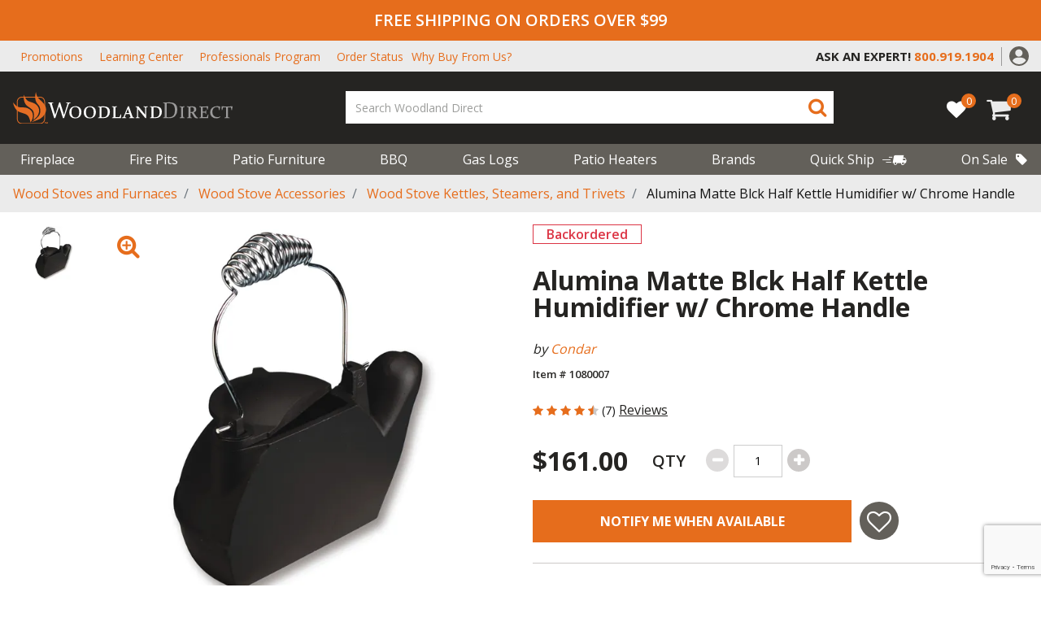

--- FILE ---
content_type: text/html; charset=utf-8
request_url: https://www.google.com/recaptcha/api2/anchor?ar=1&k=6Lej_K0rAAAAADejOQ5S5kdqXEeYd41B783nzp1N&co=aHR0cHM6Ly93d3cud29vZGxhbmRkaXJlY3QuY29tOjQ0Mw..&hl=en&v=PoyoqOPhxBO7pBk68S4YbpHZ&size=invisible&anchor-ms=20000&execute-ms=30000&cb=1mucq8tbx1xf
body_size: 48684
content:
<!DOCTYPE HTML><html dir="ltr" lang="en"><head><meta http-equiv="Content-Type" content="text/html; charset=UTF-8">
<meta http-equiv="X-UA-Compatible" content="IE=edge">
<title>reCAPTCHA</title>
<style type="text/css">
/* cyrillic-ext */
@font-face {
  font-family: 'Roboto';
  font-style: normal;
  font-weight: 400;
  font-stretch: 100%;
  src: url(//fonts.gstatic.com/s/roboto/v48/KFO7CnqEu92Fr1ME7kSn66aGLdTylUAMa3GUBHMdazTgWw.woff2) format('woff2');
  unicode-range: U+0460-052F, U+1C80-1C8A, U+20B4, U+2DE0-2DFF, U+A640-A69F, U+FE2E-FE2F;
}
/* cyrillic */
@font-face {
  font-family: 'Roboto';
  font-style: normal;
  font-weight: 400;
  font-stretch: 100%;
  src: url(//fonts.gstatic.com/s/roboto/v48/KFO7CnqEu92Fr1ME7kSn66aGLdTylUAMa3iUBHMdazTgWw.woff2) format('woff2');
  unicode-range: U+0301, U+0400-045F, U+0490-0491, U+04B0-04B1, U+2116;
}
/* greek-ext */
@font-face {
  font-family: 'Roboto';
  font-style: normal;
  font-weight: 400;
  font-stretch: 100%;
  src: url(//fonts.gstatic.com/s/roboto/v48/KFO7CnqEu92Fr1ME7kSn66aGLdTylUAMa3CUBHMdazTgWw.woff2) format('woff2');
  unicode-range: U+1F00-1FFF;
}
/* greek */
@font-face {
  font-family: 'Roboto';
  font-style: normal;
  font-weight: 400;
  font-stretch: 100%;
  src: url(//fonts.gstatic.com/s/roboto/v48/KFO7CnqEu92Fr1ME7kSn66aGLdTylUAMa3-UBHMdazTgWw.woff2) format('woff2');
  unicode-range: U+0370-0377, U+037A-037F, U+0384-038A, U+038C, U+038E-03A1, U+03A3-03FF;
}
/* math */
@font-face {
  font-family: 'Roboto';
  font-style: normal;
  font-weight: 400;
  font-stretch: 100%;
  src: url(//fonts.gstatic.com/s/roboto/v48/KFO7CnqEu92Fr1ME7kSn66aGLdTylUAMawCUBHMdazTgWw.woff2) format('woff2');
  unicode-range: U+0302-0303, U+0305, U+0307-0308, U+0310, U+0312, U+0315, U+031A, U+0326-0327, U+032C, U+032F-0330, U+0332-0333, U+0338, U+033A, U+0346, U+034D, U+0391-03A1, U+03A3-03A9, U+03B1-03C9, U+03D1, U+03D5-03D6, U+03F0-03F1, U+03F4-03F5, U+2016-2017, U+2034-2038, U+203C, U+2040, U+2043, U+2047, U+2050, U+2057, U+205F, U+2070-2071, U+2074-208E, U+2090-209C, U+20D0-20DC, U+20E1, U+20E5-20EF, U+2100-2112, U+2114-2115, U+2117-2121, U+2123-214F, U+2190, U+2192, U+2194-21AE, U+21B0-21E5, U+21F1-21F2, U+21F4-2211, U+2213-2214, U+2216-22FF, U+2308-230B, U+2310, U+2319, U+231C-2321, U+2336-237A, U+237C, U+2395, U+239B-23B7, U+23D0, U+23DC-23E1, U+2474-2475, U+25AF, U+25B3, U+25B7, U+25BD, U+25C1, U+25CA, U+25CC, U+25FB, U+266D-266F, U+27C0-27FF, U+2900-2AFF, U+2B0E-2B11, U+2B30-2B4C, U+2BFE, U+3030, U+FF5B, U+FF5D, U+1D400-1D7FF, U+1EE00-1EEFF;
}
/* symbols */
@font-face {
  font-family: 'Roboto';
  font-style: normal;
  font-weight: 400;
  font-stretch: 100%;
  src: url(//fonts.gstatic.com/s/roboto/v48/KFO7CnqEu92Fr1ME7kSn66aGLdTylUAMaxKUBHMdazTgWw.woff2) format('woff2');
  unicode-range: U+0001-000C, U+000E-001F, U+007F-009F, U+20DD-20E0, U+20E2-20E4, U+2150-218F, U+2190, U+2192, U+2194-2199, U+21AF, U+21E6-21F0, U+21F3, U+2218-2219, U+2299, U+22C4-22C6, U+2300-243F, U+2440-244A, U+2460-24FF, U+25A0-27BF, U+2800-28FF, U+2921-2922, U+2981, U+29BF, U+29EB, U+2B00-2BFF, U+4DC0-4DFF, U+FFF9-FFFB, U+10140-1018E, U+10190-1019C, U+101A0, U+101D0-101FD, U+102E0-102FB, U+10E60-10E7E, U+1D2C0-1D2D3, U+1D2E0-1D37F, U+1F000-1F0FF, U+1F100-1F1AD, U+1F1E6-1F1FF, U+1F30D-1F30F, U+1F315, U+1F31C, U+1F31E, U+1F320-1F32C, U+1F336, U+1F378, U+1F37D, U+1F382, U+1F393-1F39F, U+1F3A7-1F3A8, U+1F3AC-1F3AF, U+1F3C2, U+1F3C4-1F3C6, U+1F3CA-1F3CE, U+1F3D4-1F3E0, U+1F3ED, U+1F3F1-1F3F3, U+1F3F5-1F3F7, U+1F408, U+1F415, U+1F41F, U+1F426, U+1F43F, U+1F441-1F442, U+1F444, U+1F446-1F449, U+1F44C-1F44E, U+1F453, U+1F46A, U+1F47D, U+1F4A3, U+1F4B0, U+1F4B3, U+1F4B9, U+1F4BB, U+1F4BF, U+1F4C8-1F4CB, U+1F4D6, U+1F4DA, U+1F4DF, U+1F4E3-1F4E6, U+1F4EA-1F4ED, U+1F4F7, U+1F4F9-1F4FB, U+1F4FD-1F4FE, U+1F503, U+1F507-1F50B, U+1F50D, U+1F512-1F513, U+1F53E-1F54A, U+1F54F-1F5FA, U+1F610, U+1F650-1F67F, U+1F687, U+1F68D, U+1F691, U+1F694, U+1F698, U+1F6AD, U+1F6B2, U+1F6B9-1F6BA, U+1F6BC, U+1F6C6-1F6CF, U+1F6D3-1F6D7, U+1F6E0-1F6EA, U+1F6F0-1F6F3, U+1F6F7-1F6FC, U+1F700-1F7FF, U+1F800-1F80B, U+1F810-1F847, U+1F850-1F859, U+1F860-1F887, U+1F890-1F8AD, U+1F8B0-1F8BB, U+1F8C0-1F8C1, U+1F900-1F90B, U+1F93B, U+1F946, U+1F984, U+1F996, U+1F9E9, U+1FA00-1FA6F, U+1FA70-1FA7C, U+1FA80-1FA89, U+1FA8F-1FAC6, U+1FACE-1FADC, U+1FADF-1FAE9, U+1FAF0-1FAF8, U+1FB00-1FBFF;
}
/* vietnamese */
@font-face {
  font-family: 'Roboto';
  font-style: normal;
  font-weight: 400;
  font-stretch: 100%;
  src: url(//fonts.gstatic.com/s/roboto/v48/KFO7CnqEu92Fr1ME7kSn66aGLdTylUAMa3OUBHMdazTgWw.woff2) format('woff2');
  unicode-range: U+0102-0103, U+0110-0111, U+0128-0129, U+0168-0169, U+01A0-01A1, U+01AF-01B0, U+0300-0301, U+0303-0304, U+0308-0309, U+0323, U+0329, U+1EA0-1EF9, U+20AB;
}
/* latin-ext */
@font-face {
  font-family: 'Roboto';
  font-style: normal;
  font-weight: 400;
  font-stretch: 100%;
  src: url(//fonts.gstatic.com/s/roboto/v48/KFO7CnqEu92Fr1ME7kSn66aGLdTylUAMa3KUBHMdazTgWw.woff2) format('woff2');
  unicode-range: U+0100-02BA, U+02BD-02C5, U+02C7-02CC, U+02CE-02D7, U+02DD-02FF, U+0304, U+0308, U+0329, U+1D00-1DBF, U+1E00-1E9F, U+1EF2-1EFF, U+2020, U+20A0-20AB, U+20AD-20C0, U+2113, U+2C60-2C7F, U+A720-A7FF;
}
/* latin */
@font-face {
  font-family: 'Roboto';
  font-style: normal;
  font-weight: 400;
  font-stretch: 100%;
  src: url(//fonts.gstatic.com/s/roboto/v48/KFO7CnqEu92Fr1ME7kSn66aGLdTylUAMa3yUBHMdazQ.woff2) format('woff2');
  unicode-range: U+0000-00FF, U+0131, U+0152-0153, U+02BB-02BC, U+02C6, U+02DA, U+02DC, U+0304, U+0308, U+0329, U+2000-206F, U+20AC, U+2122, U+2191, U+2193, U+2212, U+2215, U+FEFF, U+FFFD;
}
/* cyrillic-ext */
@font-face {
  font-family: 'Roboto';
  font-style: normal;
  font-weight: 500;
  font-stretch: 100%;
  src: url(//fonts.gstatic.com/s/roboto/v48/KFO7CnqEu92Fr1ME7kSn66aGLdTylUAMa3GUBHMdazTgWw.woff2) format('woff2');
  unicode-range: U+0460-052F, U+1C80-1C8A, U+20B4, U+2DE0-2DFF, U+A640-A69F, U+FE2E-FE2F;
}
/* cyrillic */
@font-face {
  font-family: 'Roboto';
  font-style: normal;
  font-weight: 500;
  font-stretch: 100%;
  src: url(//fonts.gstatic.com/s/roboto/v48/KFO7CnqEu92Fr1ME7kSn66aGLdTylUAMa3iUBHMdazTgWw.woff2) format('woff2');
  unicode-range: U+0301, U+0400-045F, U+0490-0491, U+04B0-04B1, U+2116;
}
/* greek-ext */
@font-face {
  font-family: 'Roboto';
  font-style: normal;
  font-weight: 500;
  font-stretch: 100%;
  src: url(//fonts.gstatic.com/s/roboto/v48/KFO7CnqEu92Fr1ME7kSn66aGLdTylUAMa3CUBHMdazTgWw.woff2) format('woff2');
  unicode-range: U+1F00-1FFF;
}
/* greek */
@font-face {
  font-family: 'Roboto';
  font-style: normal;
  font-weight: 500;
  font-stretch: 100%;
  src: url(//fonts.gstatic.com/s/roboto/v48/KFO7CnqEu92Fr1ME7kSn66aGLdTylUAMa3-UBHMdazTgWw.woff2) format('woff2');
  unicode-range: U+0370-0377, U+037A-037F, U+0384-038A, U+038C, U+038E-03A1, U+03A3-03FF;
}
/* math */
@font-face {
  font-family: 'Roboto';
  font-style: normal;
  font-weight: 500;
  font-stretch: 100%;
  src: url(//fonts.gstatic.com/s/roboto/v48/KFO7CnqEu92Fr1ME7kSn66aGLdTylUAMawCUBHMdazTgWw.woff2) format('woff2');
  unicode-range: U+0302-0303, U+0305, U+0307-0308, U+0310, U+0312, U+0315, U+031A, U+0326-0327, U+032C, U+032F-0330, U+0332-0333, U+0338, U+033A, U+0346, U+034D, U+0391-03A1, U+03A3-03A9, U+03B1-03C9, U+03D1, U+03D5-03D6, U+03F0-03F1, U+03F4-03F5, U+2016-2017, U+2034-2038, U+203C, U+2040, U+2043, U+2047, U+2050, U+2057, U+205F, U+2070-2071, U+2074-208E, U+2090-209C, U+20D0-20DC, U+20E1, U+20E5-20EF, U+2100-2112, U+2114-2115, U+2117-2121, U+2123-214F, U+2190, U+2192, U+2194-21AE, U+21B0-21E5, U+21F1-21F2, U+21F4-2211, U+2213-2214, U+2216-22FF, U+2308-230B, U+2310, U+2319, U+231C-2321, U+2336-237A, U+237C, U+2395, U+239B-23B7, U+23D0, U+23DC-23E1, U+2474-2475, U+25AF, U+25B3, U+25B7, U+25BD, U+25C1, U+25CA, U+25CC, U+25FB, U+266D-266F, U+27C0-27FF, U+2900-2AFF, U+2B0E-2B11, U+2B30-2B4C, U+2BFE, U+3030, U+FF5B, U+FF5D, U+1D400-1D7FF, U+1EE00-1EEFF;
}
/* symbols */
@font-face {
  font-family: 'Roboto';
  font-style: normal;
  font-weight: 500;
  font-stretch: 100%;
  src: url(//fonts.gstatic.com/s/roboto/v48/KFO7CnqEu92Fr1ME7kSn66aGLdTylUAMaxKUBHMdazTgWw.woff2) format('woff2');
  unicode-range: U+0001-000C, U+000E-001F, U+007F-009F, U+20DD-20E0, U+20E2-20E4, U+2150-218F, U+2190, U+2192, U+2194-2199, U+21AF, U+21E6-21F0, U+21F3, U+2218-2219, U+2299, U+22C4-22C6, U+2300-243F, U+2440-244A, U+2460-24FF, U+25A0-27BF, U+2800-28FF, U+2921-2922, U+2981, U+29BF, U+29EB, U+2B00-2BFF, U+4DC0-4DFF, U+FFF9-FFFB, U+10140-1018E, U+10190-1019C, U+101A0, U+101D0-101FD, U+102E0-102FB, U+10E60-10E7E, U+1D2C0-1D2D3, U+1D2E0-1D37F, U+1F000-1F0FF, U+1F100-1F1AD, U+1F1E6-1F1FF, U+1F30D-1F30F, U+1F315, U+1F31C, U+1F31E, U+1F320-1F32C, U+1F336, U+1F378, U+1F37D, U+1F382, U+1F393-1F39F, U+1F3A7-1F3A8, U+1F3AC-1F3AF, U+1F3C2, U+1F3C4-1F3C6, U+1F3CA-1F3CE, U+1F3D4-1F3E0, U+1F3ED, U+1F3F1-1F3F3, U+1F3F5-1F3F7, U+1F408, U+1F415, U+1F41F, U+1F426, U+1F43F, U+1F441-1F442, U+1F444, U+1F446-1F449, U+1F44C-1F44E, U+1F453, U+1F46A, U+1F47D, U+1F4A3, U+1F4B0, U+1F4B3, U+1F4B9, U+1F4BB, U+1F4BF, U+1F4C8-1F4CB, U+1F4D6, U+1F4DA, U+1F4DF, U+1F4E3-1F4E6, U+1F4EA-1F4ED, U+1F4F7, U+1F4F9-1F4FB, U+1F4FD-1F4FE, U+1F503, U+1F507-1F50B, U+1F50D, U+1F512-1F513, U+1F53E-1F54A, U+1F54F-1F5FA, U+1F610, U+1F650-1F67F, U+1F687, U+1F68D, U+1F691, U+1F694, U+1F698, U+1F6AD, U+1F6B2, U+1F6B9-1F6BA, U+1F6BC, U+1F6C6-1F6CF, U+1F6D3-1F6D7, U+1F6E0-1F6EA, U+1F6F0-1F6F3, U+1F6F7-1F6FC, U+1F700-1F7FF, U+1F800-1F80B, U+1F810-1F847, U+1F850-1F859, U+1F860-1F887, U+1F890-1F8AD, U+1F8B0-1F8BB, U+1F8C0-1F8C1, U+1F900-1F90B, U+1F93B, U+1F946, U+1F984, U+1F996, U+1F9E9, U+1FA00-1FA6F, U+1FA70-1FA7C, U+1FA80-1FA89, U+1FA8F-1FAC6, U+1FACE-1FADC, U+1FADF-1FAE9, U+1FAF0-1FAF8, U+1FB00-1FBFF;
}
/* vietnamese */
@font-face {
  font-family: 'Roboto';
  font-style: normal;
  font-weight: 500;
  font-stretch: 100%;
  src: url(//fonts.gstatic.com/s/roboto/v48/KFO7CnqEu92Fr1ME7kSn66aGLdTylUAMa3OUBHMdazTgWw.woff2) format('woff2');
  unicode-range: U+0102-0103, U+0110-0111, U+0128-0129, U+0168-0169, U+01A0-01A1, U+01AF-01B0, U+0300-0301, U+0303-0304, U+0308-0309, U+0323, U+0329, U+1EA0-1EF9, U+20AB;
}
/* latin-ext */
@font-face {
  font-family: 'Roboto';
  font-style: normal;
  font-weight: 500;
  font-stretch: 100%;
  src: url(//fonts.gstatic.com/s/roboto/v48/KFO7CnqEu92Fr1ME7kSn66aGLdTylUAMa3KUBHMdazTgWw.woff2) format('woff2');
  unicode-range: U+0100-02BA, U+02BD-02C5, U+02C7-02CC, U+02CE-02D7, U+02DD-02FF, U+0304, U+0308, U+0329, U+1D00-1DBF, U+1E00-1E9F, U+1EF2-1EFF, U+2020, U+20A0-20AB, U+20AD-20C0, U+2113, U+2C60-2C7F, U+A720-A7FF;
}
/* latin */
@font-face {
  font-family: 'Roboto';
  font-style: normal;
  font-weight: 500;
  font-stretch: 100%;
  src: url(//fonts.gstatic.com/s/roboto/v48/KFO7CnqEu92Fr1ME7kSn66aGLdTylUAMa3yUBHMdazQ.woff2) format('woff2');
  unicode-range: U+0000-00FF, U+0131, U+0152-0153, U+02BB-02BC, U+02C6, U+02DA, U+02DC, U+0304, U+0308, U+0329, U+2000-206F, U+20AC, U+2122, U+2191, U+2193, U+2212, U+2215, U+FEFF, U+FFFD;
}
/* cyrillic-ext */
@font-face {
  font-family: 'Roboto';
  font-style: normal;
  font-weight: 900;
  font-stretch: 100%;
  src: url(//fonts.gstatic.com/s/roboto/v48/KFO7CnqEu92Fr1ME7kSn66aGLdTylUAMa3GUBHMdazTgWw.woff2) format('woff2');
  unicode-range: U+0460-052F, U+1C80-1C8A, U+20B4, U+2DE0-2DFF, U+A640-A69F, U+FE2E-FE2F;
}
/* cyrillic */
@font-face {
  font-family: 'Roboto';
  font-style: normal;
  font-weight: 900;
  font-stretch: 100%;
  src: url(//fonts.gstatic.com/s/roboto/v48/KFO7CnqEu92Fr1ME7kSn66aGLdTylUAMa3iUBHMdazTgWw.woff2) format('woff2');
  unicode-range: U+0301, U+0400-045F, U+0490-0491, U+04B0-04B1, U+2116;
}
/* greek-ext */
@font-face {
  font-family: 'Roboto';
  font-style: normal;
  font-weight: 900;
  font-stretch: 100%;
  src: url(//fonts.gstatic.com/s/roboto/v48/KFO7CnqEu92Fr1ME7kSn66aGLdTylUAMa3CUBHMdazTgWw.woff2) format('woff2');
  unicode-range: U+1F00-1FFF;
}
/* greek */
@font-face {
  font-family: 'Roboto';
  font-style: normal;
  font-weight: 900;
  font-stretch: 100%;
  src: url(//fonts.gstatic.com/s/roboto/v48/KFO7CnqEu92Fr1ME7kSn66aGLdTylUAMa3-UBHMdazTgWw.woff2) format('woff2');
  unicode-range: U+0370-0377, U+037A-037F, U+0384-038A, U+038C, U+038E-03A1, U+03A3-03FF;
}
/* math */
@font-face {
  font-family: 'Roboto';
  font-style: normal;
  font-weight: 900;
  font-stretch: 100%;
  src: url(//fonts.gstatic.com/s/roboto/v48/KFO7CnqEu92Fr1ME7kSn66aGLdTylUAMawCUBHMdazTgWw.woff2) format('woff2');
  unicode-range: U+0302-0303, U+0305, U+0307-0308, U+0310, U+0312, U+0315, U+031A, U+0326-0327, U+032C, U+032F-0330, U+0332-0333, U+0338, U+033A, U+0346, U+034D, U+0391-03A1, U+03A3-03A9, U+03B1-03C9, U+03D1, U+03D5-03D6, U+03F0-03F1, U+03F4-03F5, U+2016-2017, U+2034-2038, U+203C, U+2040, U+2043, U+2047, U+2050, U+2057, U+205F, U+2070-2071, U+2074-208E, U+2090-209C, U+20D0-20DC, U+20E1, U+20E5-20EF, U+2100-2112, U+2114-2115, U+2117-2121, U+2123-214F, U+2190, U+2192, U+2194-21AE, U+21B0-21E5, U+21F1-21F2, U+21F4-2211, U+2213-2214, U+2216-22FF, U+2308-230B, U+2310, U+2319, U+231C-2321, U+2336-237A, U+237C, U+2395, U+239B-23B7, U+23D0, U+23DC-23E1, U+2474-2475, U+25AF, U+25B3, U+25B7, U+25BD, U+25C1, U+25CA, U+25CC, U+25FB, U+266D-266F, U+27C0-27FF, U+2900-2AFF, U+2B0E-2B11, U+2B30-2B4C, U+2BFE, U+3030, U+FF5B, U+FF5D, U+1D400-1D7FF, U+1EE00-1EEFF;
}
/* symbols */
@font-face {
  font-family: 'Roboto';
  font-style: normal;
  font-weight: 900;
  font-stretch: 100%;
  src: url(//fonts.gstatic.com/s/roboto/v48/KFO7CnqEu92Fr1ME7kSn66aGLdTylUAMaxKUBHMdazTgWw.woff2) format('woff2');
  unicode-range: U+0001-000C, U+000E-001F, U+007F-009F, U+20DD-20E0, U+20E2-20E4, U+2150-218F, U+2190, U+2192, U+2194-2199, U+21AF, U+21E6-21F0, U+21F3, U+2218-2219, U+2299, U+22C4-22C6, U+2300-243F, U+2440-244A, U+2460-24FF, U+25A0-27BF, U+2800-28FF, U+2921-2922, U+2981, U+29BF, U+29EB, U+2B00-2BFF, U+4DC0-4DFF, U+FFF9-FFFB, U+10140-1018E, U+10190-1019C, U+101A0, U+101D0-101FD, U+102E0-102FB, U+10E60-10E7E, U+1D2C0-1D2D3, U+1D2E0-1D37F, U+1F000-1F0FF, U+1F100-1F1AD, U+1F1E6-1F1FF, U+1F30D-1F30F, U+1F315, U+1F31C, U+1F31E, U+1F320-1F32C, U+1F336, U+1F378, U+1F37D, U+1F382, U+1F393-1F39F, U+1F3A7-1F3A8, U+1F3AC-1F3AF, U+1F3C2, U+1F3C4-1F3C6, U+1F3CA-1F3CE, U+1F3D4-1F3E0, U+1F3ED, U+1F3F1-1F3F3, U+1F3F5-1F3F7, U+1F408, U+1F415, U+1F41F, U+1F426, U+1F43F, U+1F441-1F442, U+1F444, U+1F446-1F449, U+1F44C-1F44E, U+1F453, U+1F46A, U+1F47D, U+1F4A3, U+1F4B0, U+1F4B3, U+1F4B9, U+1F4BB, U+1F4BF, U+1F4C8-1F4CB, U+1F4D6, U+1F4DA, U+1F4DF, U+1F4E3-1F4E6, U+1F4EA-1F4ED, U+1F4F7, U+1F4F9-1F4FB, U+1F4FD-1F4FE, U+1F503, U+1F507-1F50B, U+1F50D, U+1F512-1F513, U+1F53E-1F54A, U+1F54F-1F5FA, U+1F610, U+1F650-1F67F, U+1F687, U+1F68D, U+1F691, U+1F694, U+1F698, U+1F6AD, U+1F6B2, U+1F6B9-1F6BA, U+1F6BC, U+1F6C6-1F6CF, U+1F6D3-1F6D7, U+1F6E0-1F6EA, U+1F6F0-1F6F3, U+1F6F7-1F6FC, U+1F700-1F7FF, U+1F800-1F80B, U+1F810-1F847, U+1F850-1F859, U+1F860-1F887, U+1F890-1F8AD, U+1F8B0-1F8BB, U+1F8C0-1F8C1, U+1F900-1F90B, U+1F93B, U+1F946, U+1F984, U+1F996, U+1F9E9, U+1FA00-1FA6F, U+1FA70-1FA7C, U+1FA80-1FA89, U+1FA8F-1FAC6, U+1FACE-1FADC, U+1FADF-1FAE9, U+1FAF0-1FAF8, U+1FB00-1FBFF;
}
/* vietnamese */
@font-face {
  font-family: 'Roboto';
  font-style: normal;
  font-weight: 900;
  font-stretch: 100%;
  src: url(//fonts.gstatic.com/s/roboto/v48/KFO7CnqEu92Fr1ME7kSn66aGLdTylUAMa3OUBHMdazTgWw.woff2) format('woff2');
  unicode-range: U+0102-0103, U+0110-0111, U+0128-0129, U+0168-0169, U+01A0-01A1, U+01AF-01B0, U+0300-0301, U+0303-0304, U+0308-0309, U+0323, U+0329, U+1EA0-1EF9, U+20AB;
}
/* latin-ext */
@font-face {
  font-family: 'Roboto';
  font-style: normal;
  font-weight: 900;
  font-stretch: 100%;
  src: url(//fonts.gstatic.com/s/roboto/v48/KFO7CnqEu92Fr1ME7kSn66aGLdTylUAMa3KUBHMdazTgWw.woff2) format('woff2');
  unicode-range: U+0100-02BA, U+02BD-02C5, U+02C7-02CC, U+02CE-02D7, U+02DD-02FF, U+0304, U+0308, U+0329, U+1D00-1DBF, U+1E00-1E9F, U+1EF2-1EFF, U+2020, U+20A0-20AB, U+20AD-20C0, U+2113, U+2C60-2C7F, U+A720-A7FF;
}
/* latin */
@font-face {
  font-family: 'Roboto';
  font-style: normal;
  font-weight: 900;
  font-stretch: 100%;
  src: url(//fonts.gstatic.com/s/roboto/v48/KFO7CnqEu92Fr1ME7kSn66aGLdTylUAMa3yUBHMdazQ.woff2) format('woff2');
  unicode-range: U+0000-00FF, U+0131, U+0152-0153, U+02BB-02BC, U+02C6, U+02DA, U+02DC, U+0304, U+0308, U+0329, U+2000-206F, U+20AC, U+2122, U+2191, U+2193, U+2212, U+2215, U+FEFF, U+FFFD;
}

</style>
<link rel="stylesheet" type="text/css" href="https://www.gstatic.com/recaptcha/releases/PoyoqOPhxBO7pBk68S4YbpHZ/styles__ltr.css">
<script nonce="eD0YEEHXiCq5kMBIt3Ibgw" type="text/javascript">window['__recaptcha_api'] = 'https://www.google.com/recaptcha/api2/';</script>
<script type="text/javascript" src="https://www.gstatic.com/recaptcha/releases/PoyoqOPhxBO7pBk68S4YbpHZ/recaptcha__en.js" nonce="eD0YEEHXiCq5kMBIt3Ibgw">
      
    </script></head>
<body><div id="rc-anchor-alert" class="rc-anchor-alert"></div>
<input type="hidden" id="recaptcha-token" value="[base64]">
<script type="text/javascript" nonce="eD0YEEHXiCq5kMBIt3Ibgw">
      recaptcha.anchor.Main.init("[\x22ainput\x22,[\x22bgdata\x22,\x22\x22,\[base64]/[base64]/[base64]/ZyhXLGgpOnEoW04sMjEsbF0sVywwKSxoKSxmYWxzZSxmYWxzZSl9Y2F0Y2goayl7RygzNTgsVyk/[base64]/[base64]/[base64]/[base64]/[base64]/[base64]/[base64]/bmV3IEJbT10oRFswXSk6dz09Mj9uZXcgQltPXShEWzBdLERbMV0pOnc9PTM/bmV3IEJbT10oRFswXSxEWzFdLERbMl0pOnc9PTQ/[base64]/[base64]/[base64]/[base64]/[base64]\\u003d\x22,\[base64]\x22,\x22w7g0DsK1wqnDuj5KPltVD8Onwos1wo0jwqfCgMOdw5gqVMOVZcOmBSHDnMOaw4JzbcKFNghYZMODJhDDkzofw50+J8O/O8OGwo5aRA0NVMK3LBDDni56QyDCqlvCrTZSWMO9w7XCjsKtaCxkwrMnwrV5w4VLTjI9wrM+woTClDzDjsKILVQ4GsO2JDYMwo4/c0QxECgvURsLMsKDV8OGYMOEGgnCnTDDsHtIwqoQWhUAwq/[base64]/DmsOHwoAew7fCmRnDi8O7w73DisOUw5TCisOaw546IQ9ZMjzDsXEmw68+wo5VLnZAMWLDnMOFw57CmkfCrsO4PjfChRbCksKuM8KGMUjCkcOJMcK6wrxUJ19jFMKMwolsw7fCkjtowqrCkMK/KcKZwpo7w50QHMOMFwrCncKQP8KdND5xwp7CnsOZN8K2w4sNwpp6VRhBw6bDmxMaIsKgNMKxelA6w54dw5/Ch8O+LMOLw6tcM8OLAsKcTTR5wp/CisKkBsKZGMKufsOPQcOacMKrFFwRJcKPwoEpw6nCjcK4w5pXLhXCgsOKw4vCphtKGCsywpbCk0c5w6HDu0nDoMKywqkvaBvCtcKYNx7DqMOTX1HCgy/Cm0NjSsK7w5HDtsKOwptNIcKVYcKhwp0Bw6LCnmtkb8ORX8OZWB8/w5jDqWpEwqslFsKQeMOwB0HDllwxHcOHwr/CrDrCg8OLXcOaaHEpDU00w7NVFi7DtmsWw5jDl2zCvn1IGxPDghDDisO/w7wtw5XDkMKCNcOGfDJaUcOUwpQ0O3nDhcKtN8Kowp/ChAFtC8OYw7w/WcKvw7U8Tj99wo1xw6LDoHVVTMOkw4fDmsOlJsKhw7V+wohQwotgw7BZKT0GwrHCkMOvWyHCgwgKcMOjCsO/PMK2w6oBLybDncOFw4/[base64]/Cu8KAwqt7BEkbTMO7w7bDrinDtMOowpkTZTfCs2xpw4BlwpBrAsOMBDXDtkTCqsK7wrFow7ZhLyTDgcKwS0XDl8Odw5fCjMKLZjM5JcK0wozCkUgCWGomwqtPWnzDo2rCgz5FfsOkw6Imw5zCqGzDoEHCuTXDpG/CkyfDssOnV8KIYxEfw48DAjZ4w5csw6MPBMK2MRULZlg6JAQIwrHClXHDmR3CucOyw7gnwrkAw5PDgsKbw6UtT8Kfwp3Dm8KXBjzCmHnCv8Kywr8wwo0Fw6k3BELChW1Jw4EzbT/CmMOvG8OSdmbCqWwQGMOXw50Zc28eN8OYw5TChQsbwpLClcKsw5bDncOrPy5Bb8Kww7LCvsOVYDzDkMOFw4/[base64]/EsKnBcO0wpcAPQ3Ch39rbSjChsOQTAYgPcKVwq0BwqkQa8OEw7Ziw590wohhdcOyH8Kiw5VaeQNIw6tFwobCmcO/RcO9QyDCmMOhw7FGw5LDscKsSMORw6DDhcOgwrIxw5jCk8OTIkvDtFwlwoXDmcOnUkhbX8OtKWfDq8KIwo5sw4vDucO5wqg6wpHDlkh+w5ZAwrQbwrU8URLCvE/CikrCt3nCosOeR2zCuGNeSMK8fgXDmMOEw7YfKg9BVFNhEMOhw5LCisOmEVjDpxoRPE4wVVTCiAlZdik5bisEfcKbGHvDm8ORMcK5wr/Dm8KKbEULbwDCosOtV8KdwqTDhm3DsmfDu8O5wrfCsQp+OcKzwpLCpw7CnGTChMKywofDhcOdSkJ0Ji7DrVoNLiBUMMOHwpXCu2x7X0hnQn/CosKXEcOuYsOHE8KtIsOtwq9aHyPDsMOOLHHDlMKTw4UsNcOkw4ltwpLCj2ddw63Dm0s1PcOfccOSZMOrSkTCg17DlSNTwoXCuhfDlHV3HXzDq8OyasOaRxbCv0JAN8KKwrNyBy/CiAZyw79nw6bCrMOXwp1AQmPDhT/CiA4yw63Dqh4NwrnDi3Frw5HCkkRHw5PCgiEdwr8Hw4YfwoYYw5FRw4JnIcO+wpjCuU/Cs8OUFcKJJ8K2wofClEZrWT8raMKdw5PCo8O+KcKgwoJKwqMxKlNEwqXCkXxHw6HCjyBuw6jCl2N5w4c4w5bDsg8vwrkgw7HCscKhXXbCkiQKe8KpUcK1w57CgcOuRVgbJsOmw4jCuA/Ds8KRw7/DuMOtVMKiNRRHXD5ewpnCvHJlw4PDhMKHwqpiwq0xwqLCsz3CrcOkdMKIwpFSWzwICMOVwrEnw5/CqcOhwq41CcOzMcO4QCjDjsKHw7fCmC/CncKVOsOTWsOGKWVEeFgjwqFIw5Nqw4rDu1rCgRkyLcOMMGvDtXlVAcODw6DCm1oxwpDCrwQnY3HCgHPDvhlWw6BBCsOfYxwow4ssIjxGwovChhrDu8Oow7xZc8OTCsOuT8KawqM3WMKCw7jDgMKjWsKiw6/Dg8OTCXjCn8Kdw5oyREfCnjHCuFw5PsKhb3s6wobCmkzCmsOVLUfCtXpSw4l2wovCtsORwp7CpcK/VCPCtHLCosKPw6zCvsKpYcOfw64RwpTCusKZAGcJbmU8J8KKwq3Ch03DpnzCjjh2wqkgwqrChMOIT8KXGiXDsEgzT8O7wovDr2xGRHsFwqbCjApfw7xOC03DmB/Cj102O8KJw4vDt8Oqw4YzJgfDjcKLwqvDj8K8KsOLN8O5W8KJwpDDl0rDrGfDnMO/KsOdOgPCoHRxEMKMwp0FMsOGwooJG8K/w6pRw4BXD8O7wrXDvsKYZGMtw7rDq8O/[base64]/AMOgw5/ChsOXw41zw6DCrcKZwpbCh8ODIGfCnClrw4jCkFzCrWXDusOcw79QacKrUMKBCEXCmC8zwp7ClcKmwpR5w7rDtcKywrjDsx42e8KTwo/[base64]/w4NtJxZkBEPCqnpowqfChxo4wonCtMOww6fCkcOHwrHDgkLDvsO+wqLDv27Cs3vDlMKMAApuwqBmEG3Cp8Ouw6jDoXLDrGDDksOmEA1vwqMzwpgRYjlcU195eAFwVsKcJ8OfV8Kqw47ClnLCl8KNw7gDMRFKeH/DjGp/w5PDssONwqfCnVFaw5fDlAh6wpfCni5QwqAeRMK/w7ZDIsKOwqg/BSRKw43DvlFcP0UXXsK6w6x4bgRyPMKZE2zDt8KxB3vCncKDAMOveVzDo8Kuwqp2I8K1w4FEwqbDqFZJw6HClXjDpQXCv8OCw5fCrAo/FcOQw6oabgfCp8KqEXYVw6kQC8OtZBFAVsOWwq1vYsKpw7HDnXvCksO9wqcqw6AlK8OWw64KVFlpR1t1w4khLA3DmSMnwo3Dp8OUT2Y2McK4D8KWSQN/[base64]/Dkz4YwpHDusOvTVlPw5ZhdXfDhsOhwpnDhDnDo2PDki3Cm8ODwpplw68/w5bCqFDCh8KCa8Kdw4ZPW3NOw6kswr5RYVNbecOcw7x3worDnwcqwrDCpVzCm3LDpk1kwo3DoMKQwrPCtUkewrN/wrZNFsObwoXCr8ORwofCs8KId0YiwrnCssOrLivDkMK8w4Qnw4/Cu8Kcw4tjLVHDlsKEYAnCosKlwphCWy52w6xOM8OZw5/CiMOSBVFowpoJS8Omwr5wHyVAw6F8X0zDrMO7agHDgnQHcsOSw6nCicO9w5/DlcOyw6NwworClsKdwrp3w7vCpcOGwqvCvcOTeBccw47CisOzw6XCnyxVGDxgw7fDocOwGjXDiGXDusOYRHfCvMKCXsKzwo3DgsO5wp3CssKWwrN9w6IEwpdHwp/[base64]/[base64]/CiMOLwrx/eMOhwqAqdsOMTsO3BMOVOWxywoAVwrlqwoTDlSHDmRLCp8KFwr/Dv8K9cMKrw6nCuDHDscO8W8OFfFAzMwQ8OsObwqHCjBkhw53Ct1nCiCvDnwN9wp/[base64]/Cp8Oaw73CrMOKLsOQBMO0M8O5DsKCw6BQScOuwpjDvm5lScOFP8Kff8O0NsOMMwbCpMKlw6IdUAHClhbDlMOIw5bCnjcSwqVawofDmETDm3hFwpnDrsK+w6vDkmFXw68FNsKyKcKJwrZ1XMK0EHsbwoXCrwDDhcOZwqQ7NsKuMCU/wo52wrsKHD/[base64]/[base64]/DuMO4RsOTKV4Ww7dZbsKzKsKHwrVSw7/CtMOeQCsBw6JiwqnCuBfCr8O7ccOUCDfDssOiwoNRw7hDwrXDl2fCnk1Jw5w/AhbDiDUsWsOdwpPDhXxCw4PDi8O8HUQKw63DrsKjwprDssKZSRhyw4xUwrjCrWQcYxvDgDjCvcOKwrLCkhdVO8OeXcOMwoDDqEPCtFjClMKjIE42w7BiEzDDgsOBTsO6w4fDrFPDp8K1w4E7TXFhw5vCpcOawoY/wp/DnXXDgw/Du38tw47DgcKZw4nDlsK+w4bCoGomw7M/QMK+BHXCoxrDvFdVwqYFe0tYVcOpwpx/Dk4YTHDCtRjCicKmOsODVWHCtiYew5FKw5nCvHdVwpgyZgbCo8K6wpd4w7fCi8OlZh4/[base64]/CiTAWY2shHEnCmcKJe8K4wpt/K8KNc8K0Ui9aesKnJTEqw4FAw6VCc8OrUsO+wqDClkrCvA4MI8K7wrLDrysCe8O7UsOLaHUYw7/[base64]/[base64]/ClcKMwqUswpnCsMOGwr0ow4nDjcOLw5DDssO3HcKuFjnDu0IQw5zDhsKkwqA/wrXDm8OIw5QfMAbCvsOsw50BwoR+wqrCllBPw78Dw43DpGpxw4VCFl/DhcK6w5k7GUohwpXCgMOREFp3M8Kfw5QewpFjcg9de8OPwrVZOkBuSwAEwqYDUsOCw7hZwqIxw57DoMKFw45uDMOydm7Dr8Oiw5bCmsKsw6pNMsOdfsKOwpnCmhttWMKMw7zDksOewoI8wrDCgyk5UcKkcWEPDcOhw6Q9BcKkcsOIGB7CmVZBH8KUUi/[base64]/Cq311wqHCucKNwpHCtsKDwoguXsOobMO4Z8KkOHnChcKSMC9Hwo/[base64]/[base64]/CjFbDrsOtwpQoRGHCkh1pw47DrEfDu8KrNsKmcsKxYRrCrMKual3DoHgOT8Kxc8O7w5gxw58eOyx3w49cw7EoVMO3PcKjwq1CDsKuw7XCusKSfgIaw442w57DohYjw6TDosKKFy3DqsKuw4cZZsOLT8OkwpXDkMO4OMOkcyd/[base64]/DjWXCk8KKwpNNDgJyw6jCv8KzwprCtsKQSA8+w6gzwoVnLTd8T8KmeEXDu8Orw6zDpMKxwrrDqcOzwozClw3ClMOiKCTChhg3AxRlwofClcKHEsKOC8KiI0/DqMKXw50tY8K8OEdeVcK6bcKyVAzCpUzDn8OPwqHDgsO3F8O0worDtsKow57DtkJzw5YTw75UFyArcCZBwr/[base64]/CvnXCncOGCzh4bBAdw7DCskhAMsKlwrwLwr0Vwr/DlkXDocOcBsKBYcKhe8OQwpYNwqdab0cZb2ZZwrBLw6dbw7ZkNw/Do8O1LcONw40Bwo3Cn8K4wrDDqWJKw7/CpsKtP8O3wr/Cr8KaVlfCqwLCq8K4woXDlMOJUMONT3/ClsKawoDDgATDhcOxPRvCvcKVdHQJw5Aqw6XDq2XDrE7DvsK+w4gSKULDtV3DncO/ZsOSd8OpTMO5eiLCmiF0wocCUsKGIkFzJ1UawpPCvsKgTXDDu8Olwr7DmcO8W1kgATzDuMOwZMOUQS0iIk9MwrfDmxwww4zDhcOZQS4Tw4nDscKLwoFjwpUpwpXCm0hLw48aMBZKw6/Cv8KpwoHCqDXDpQgcQMO/KsK8wpXDgsOMwqIdIUAifVouFsKeFsKnbMOaDgfDl8OVQcKpdcKFwqLDhUHDhVs8PEgUw7/DosOqFgDCkcKRA0DCscOhdATDmhHDjHDDryPCu8KEw4A8w4bCrlpBUn7DjcOeUsKMwrZSVmvCl8K3MhpAwqNgBmMDBEhtw4/CvMOxw5VNw4LCp8KYFMOzDMK/[base64]/Dpg/CvSHCuMOPeMO5dcKmC8OMbcOjXcK0DhogWR/CscO+CMOwwqBSKz4SK8OXwop6P8ODB8OSMMKrwrXDi8Kpwpk2aMKQMn7CrSPDo2LCr27DvHBDwpYXcXYGcMK3wqTDrybDuSIPw7nDtEbDvsOkZsK0wqxTw4XDo8OCwpY9wq/CvMKEw75mw4pQwrTDnsOyw7vCvQXChB/Cq8O6LmfDicKgGsOLwqDCvVLDl8Krw4xKUcKzw5Y/NcOrTcK6wrBPJcKvw63DtcO6BxPCjC3Col4YwpRVTGNgM0fCrXPCu8KoCiFBw6wjwpB1w63DusK7w48mXMKkw7pRwphBwrPClz3Djl/Cl8Onw5DDn1/DmcOEwrrDoQ/[base64]/wpfCoEbCtcKjQ8OQwr0AFMO7AcKMw5jDlWkVFsO2YWbCviTDhTM6QsOXw7TDkFovMsKwwoVONMO2XhHCssKuY8KtQsOOCijCrMOTCcOiB1sify7DvsKpOcOIwotIUG4swpFeXsK7w63CtsOjLsK7w7VtMkDCsU7CgQUOMMKKHMKLw4DDlybDqsKTHsOeB3/CosOcAUglZzDCpBnCl8OgwrXDkCjDgGFMw5JzTEIiD1gxXMKdwpTDlzfCpADDssOpw4k3wrF/wosiO8KrdsONw5hgBmMAYkzCpFMVeMOkwoNcwrXCtsOeVMKPw5vCscOkwqXCqcOYGcKtwpFWVsOnwoPCmcOuwrDCqcOGw7Q5D8KHc8OLw5PDmMKRw5lZwoHDnsOoQhsZAFx2w6RsQVIOw69dw5URR3nCtsKyw70owqVcWG7CssO/[base64]/CpwMlIjpRw5TDuMOsFMOSw4tIw7Vaw7QTwpvCgVtJJ2lVARNWX2fDt8O9RHAuAX3Cv2bDlgbCncOwNWcTMUpxOMKRwqvCkgEOCR4qw6/CocOaOcKzw5wCacOCHwhOCXfCucO9AjrCimQ6Z8KfwqTClcKoK8KoP8OhF1nDssO0wpHDtgXDkF0+esK/wrbCrsO0wrpNwpsLw5/CjRLCiypSWcOKwp/CisKgFjhHK8K+w5pbwoXDqnXCnsO6RRwawok3wqtPEMKwZjtPPMK7UcK8wqDCoRA3wpZSwo7CnFdCwrgJw5vDjcKLJcKnw5/Dog9yw4taaik4w47CusKcw63CiMOAAE7DvzjCmMK/[base64]/HEcVHsKVBsOxwofDj8KPw5LDpcKywrNLwpXCssKmQMOADsOdcx/CqcOpwoJCwqMqwqkcRiDCsj/CryhUGcOBU1TDm8KSD8K3RnjClsOvN8OLYVDDi8OMejDDsj7DlsOMPcK1Jh/Dq8KAaEcRdDddTMOQewsUw6pIYcKXwr1ew7TDglYrwp/CssOKw4DCs8KSOcKqVgJhHjYnZATDm8OiOxhZDcKnfV3CrcKTw4/[base64]/DicKOQ0RmAcObHj9Sw4ZzQ0RTAsOvbMKRJEjChg/CkGtEwrbCuE3DoVrCtmxcw5pKYxEGCMKhfsKHGQoIDxdfNMOlwo3Dix/DlcOLworDv3TCscKSwr0zBSjCvsKLV8KgWFEsw5Fwwq/Dh8K3wrDDt8Kgw7t+XMOdwqBudsOjGmVkakzDs3XCljHDtsKGwqTDtsKawoHClyRhEsOuAyPDq8KywrFVE2bDoXXDoVPDtMKywq/DrcO/w55EMVTDqQnDuEo4J8KPwpnDhBPCp07Ct2tGHMOOwpBzGioMbMKvwrshwrvCpsOkwostwprDsnsQwpjCjirCvMKhwoZeTHvCgxDCgmDCgS/CuMOIwpZyw6XClV5VU8KhTwTDnTVOHAHCgHfDg8Oow7nClMOkwrLDgjnCvHMSd8Omwq3ClcOUXMKAwrlOwpDDocOfwodMwotQw4RVL8OZwpNnesKdwo1Mw5VOR8KLw6Vlw6jCh1EbwqHCocKpb1PCjT9+GTfCssOObcO5w6nCssKfwo8/RVPCocOTw5nCvcO7e8K2DQHCu39pwqViw7TCq8KQwoDCtsKiW8K9w7xfwqEkwoTChsOyeFhBaHNjwqRbwqojwq3CjcKsw5LDhQDDj2TDrcOJGV3Co8KAWMOufMKdQcKdbyXDp8OgwoMSwoXCi0FOHDnCscKTw70Vf8K2QmvCjzLDh38Kwp9aUAwRwqhwR8OmHV/CtDzDkMO+w5Fyw4Yawr7CjirDhcKmwrpxwrNJwq9Vwpc3RyrCh8KEwoMsHMOhQMOswqdvXx4rPjErOsKow5kQw4TDn1swwrjCmkccX8KZIsKoL8Kwf8K3w49vGcOkw7QQwrLDpyhrwrUhV8KYwqI1ZRdSwrh/BHTDkWR6wo56A8O4w5/ChsK4TEF2wpBXFRLCrD/CqMKEw74owo1Hw5nDhAvCl8OSwrnDrsOhczkJw7bCqGbCssOtUwjDrcOVIsKYwq7CrBnCm8O9J8OpIUzDuGxAwoDCrcKJd8O+wrrCr8OWw5fDqCMUw47CkycswrpRwpl1wq/Cp8OpBjzDqlpEaigDegYSKMOZwoNyH8K3w4g5w5nDnsK7QcOfwotvTC8pw7wcIwcVwptvOcOOXAEdwoDCjsOowpsLC8OhIcOcwoTDncKfwqYiwp/DhMKvXMOhwr3DuDvCr3EtU8ObCwPDoGLCt3N9RmjCo8OMwqA9w6sJdsOeSXTDmMOcw4/DmsK8YkbDrcO0wohcwpNpD2VoScOxYlFlw7HCmsKiVzIXGyJ5MsOIaMKtMlLCrBQhBsKeKMO5MXllw7zCosKXZ8KDwp1YeB/[base64]/ZMOrQ8Otw6nCtsK3w51iwrzDvcO0wo3DvlwYwrowwr3DviDCpVHDrVnCq2XDl8Otw6vDh8OuRn1fwoAkwrvDoE/CgsK5wrXDmRtUKFzDosO9X2wCAsKbUwUUwqbDiD7CiMOYMXXCpMK+EsOXw5LDi8OAw4nDj8K1wqjDkRdbwoMlfMKzw6pFwqckwoHCvwTDvcOjcSHCi8O+dGzDmMONcmQgEcOXUcKPwozCosOuw77DhEEccE/Dr8K9w6JdwpTDmF3CosKxw67Dv8Kpwq0pwqbDr8KbXz3Duy1yLj3DigJaw6RfF3XDmxTCuMKWT2XDpsKLwqgiN2RzWsOPb8Kxw7fDlsK3wovCn1cOE3TCpsOGCcK5wo9xY3TCrsKgwpXDmEZsURbDp8OMV8KCwpHCoxJAwrAcwrDClcOHT8OYw4vCr1/CkQEhw7HDuxNIwqTDosKwwrrClMOuRMOdwq/Cg2/CqUbCo3V6w5/DsiXCvcKYNk4FaMOSw7XDtAE6ETHDmcO6EsKgwq3DszLDvcOnH8KDHX5lS8OCS8OUYikuZsO5KcK2wrHCm8KBw4/[base64]/[base64]/DgQ/DqMODw4tVwoRXTMKfMcK9wqltw4YQwp3DnjXDiMKVN31fwpDDrA/CmEzClRvDtg/[base64]/wrbCoQg8W3EBGHXCgMOxX8OiUSo2w5UyRcOKwo4AbsKgwqMXw7PCiVcdXMKiOn90IsOec0LCs1zCocO9QArDgjg0wpFJDQFAw5LClxTComEJCEI7wqzDmTV+w650wq10wqt+O8Kwwr7DnGrDvcKNw6zDr8OzwoNoDsOSw6oww5w9w5whYcKFMMOSw5/DncKqwqnDgmHCo8OJwoDDjMKUw5p2JEAWwrPCuWrDhcOfQGB1WcO9fQVkw4fDgMKyw7bCijkewrgZw5hGwrTDjcKMI0wBw7LDisOeWcOwwoluKyzCv8ONSypZw45sRsK9wp/Dgz/DiGXCvcOFJ2HDhcOTw4zCo8OWRm/CucOOw7oaRGPCmsKYwrYJwoHDn218E0nDmzfDo8OlSxvDlMOZF1gnHsKufcOaAMO/wqBbw5DCkTAqPcKtAcKvMsKWEMK6Qh7CpBbCk2XDrsOTE8O2BMOvw59AdcKPK8OLwp0JwrkVLX8UZsO5VzHCrsK/wrzDv8Kxw6DCocOwBMKCbcOuRsOOP8Oswo1awpvDiA3CsWNXY17ChsKzTGvDji0CekLDgmwEwpIJCcKAUwrChRJkwrEFwofCljvDhcOPw5h4w4gvw75SIi/CrMORwqVrBk0Gwr/DtRTChMOgLcK3QsO/wprCrht6BD5aTDXDjHrDhiLDjmvDmlF3Ty0nTcKtOGDCnzjCh0XDhsK5w6HDu8OXGsKtwp88HMOOa8OTw4jCg3bDlRVPJMKewqAbGGByQWMsB8OLRlnDtsOPw5kcw6xWwrtjGy/DgQbCv8OMw7rCjHU/w6LClVpDw6PDn0TDiAsFCDnDicKrw7/CjcK4w7txw7zDkh/Cp8K8w77CqU3CqTfCjMOXfj1tRcOOwr94wp/Dux5qw710w6hFL8O6wrc4R3/[base64]/Ci2vCmMO0ZsKLPcOdFiojwpYPAXkpwqU+wpfCk8OSwrZuEHfDmcO6wpPCuR3DscO4wqpTYMOIwr1sV8OsWWLCghtdw7AnYkPCpRPCj13DrcOWPcKfVnjDusOJw6/[base64]/Dh8O+w7LCg8KUwqfDjzXCimkbwo4Kw6nCr8K2wrXDlcOLwo7DjSPDksOYNG5pRxNyw5DCoR/[base64]/Dj8KdwprDmR8Uw6kBw5Uiw4RRDCpSw4XDh8K8DyN8wp10dTUAJ8KMbMOXwroYbE3DnsOieEnDomY2c8OYIWTCssOaAMK1Ti1lXEfDg8K4RVl9w7XCvFbCm8OnJw7CusKuJktHw4V1wpAfw5Uqw5NuQMOsDB/[base64]/PcKCWsK8w5vDqFXCv03CilDCmsKGA8OqVcKzYsKxMsOpw7tuw7rCqMKBw6nCpcORw7/DscOUbyINw4hPc8K0IjrDnsK+RW3DvEQfDsK+GcKyLsKjw49ZwpwUwpR0w4c2A00EWw3CmEVKwoPDhcKsXC7DtQzCkcOCwrR/w4DChHLDvMOCNcKybQUUCMKTFsKwPxLCqn3DsGpUOcKPw7zDkMKWwo/DhxTDvcO4w5PDpBrCmgJWw6cjw5c/wphHw7/DjsKnw47DscOpwp05TiEMElrCusOIwowSCcKSbHghw4IXw4HCoMKFwq4Uw7pKwpfCt8Kiw7nCjcO+wpYjYAvCu1DCvitrw6UJw5k/wpTDrHZpwqs7bcO/SMO0wojCmTJ/ZsO4IMObwpBPw5R1w4VNw6DDh0ddwrZzbGdcbcObOcOawpPDjCMLesOuZUsNPTlbSikTw5jCiMKJwqh4w5lDZQkxesO2w55Nw75aworCvgZFw4HDs2scw6TCtDk9CS1vaQhaaj9Ww5MYe8KXQ8KBJRfDuF/Ck8KAw7U7ERbDpHc4wqnCpMKGw4XDkMKcw5vCqsOxw4sAwq7ClwzCgcO1aMO/wrp+w41Qw4hPDMO3Z1bDnTB2w4fCo8OMGkTCqTpzwrxLNsOYw7PDpm/CpMKYYiLDicK4QVjDrsOoGiHChifCo0Ila8KAw4h7w6nDqgjCpsOowpLCocKbMMOIwoNowo/[base64]/KMODUsOCwpbDocK6J8OlwqfCn8Oyw4jCgQbDpMOTDE1zcUjCpmp+woB/w70QwpHCoT9yDcK4UMKrDsOwwrsbQcO0wpnCocKmPAbDj8Kaw4Y+NcKwVkYewo5LJ8O6bRMRekQlw4cPViAAZcOMVcO1ZcOUwqHDm8Opw5ZIw4APdcOPwrFGZU0AwrfDjm5JG8OEJx9IwqTCosKRw49mw5jCo8K/fMOjwrXCvBPClMK4KcOMw6vDgk3CtRfCscOowr0bwpXDp3zCtMOxeMOFNF3Dp8ONLsK7L8Oxw78Ow4Jtw7cja2TCuW/CpSjCicOpEEJpETTCtm53wqwuZgLCl8K6YQQtN8K0wrBcw5DCkE3DmMKYw7Rpw7fCisOowphAB8OZwoBCw7PDvMOWVGLClBLDusOywrdAfgjCgcO9FyXDt8O+dsKpTCBodsKqwqrDksOuLk/DuMOhwpkMaUHDtcOnAi7CrsO7e1vDp8KVwqxgwoXDhmLDnSkbw5sBCsOuwohbw7BAKMOEJkM5bXYJdcOlU0Y9UMOtwocrfj7DlGfClRRFeykAw7bCjsKCEMKGw7swQ8KqwpYFLDPCjknCpnMKwrZvw7TCvBzCi8K/[base64]/cEN+w4AadcKwcMKWwpwowoU8DcOrwrxswrcewo/[base64]/[base64]/bMOPegM8wow9Am18woZrwoTCqcOFw6rDvsKHTBJKwoLCksOyw7w6P8KkOyzCucO4w5hGwpchQBvDpcOdJDB4Nx/DngPCsCwTw7AgwqoYEsOSwqNkJcOMwoozbMObwpcMCmZFL1Mlw5HCqTI/KmvCsFJXXcKXfXI1J2dgOzM/JMOlw7rCg8KEw7Vew5QoTsKAAsO4wqZvwr/DosOCElwxVgnDosOLw4hUMcKAwq3CrFYMw4/DkwHCmMKwUsKKw6NiB00oDX9DwpFxfQLDisOTfcOoeMKEWcKkwrTDjsO/d1FIHx/[base64]/woMbOcOWwqAvOSvCk8KdcsONw6fDnsOMw7HCqQvDn8KUw5dhLcKCXcOMTyjCuRjCpsKHOWrDhcKYEcK4H1vDtMO3JxgTwonDkcKfBMOtMlrCnQzDmMKswqfDk0gOcVx/wrYkwolww5DCoXLCv8KJwr3DsRkRJz9JwohAJhcnOhjDjsOJOsKaZFE9IDLCkcKjBlTCoMKKd2jCucOtI8Kmw5Y4wrkESErCk8KMwrjDoMOjw6bDucOFwrbCmsOEworCq8OLSMKXbg7DiTDCm8OAQcO7wrE6VCVtOTbDtiVian/Cozsiw7cWf09zCsKuwofDqsOcwo/DuHPDgkLDn31uacKWfsKgwqMPJzrCqQ5Gw55vw5/[base64]/DuXUOHsKUwqjDhMOQO8K/w7XDm8ODw71GZXBmwo8JCsOpw6XDsgQpw6/DkEzDrznDtsKpwp08aMKwwpRhJgt1w4nDgV9beW05TMKPXcO9dC/Csm/DqEs8Wzkkw73DlUgtB8OSP8OBZ0/DvGpOb8Kfw4N6E8Otw78sB8KTwrbCjDcGWAk0GiUhRsKKw6LDm8KQfsKew69Qw7nCuDLCujhzw5TDnWHCtsKEw5sFw7DDn1PCsG1gwqQ1w7XDszcdwqMkw6fCjGjCsyl3CmNbeSFbwojCgcOzC8KyWhA/a8OfwqfCusOOw4vCnsKZwpcxDwzDox0dw78mQ8Ofwp/DiVHDm8K6wroIw4fCjMOxWxDCu8Kqw4/DuGk8ITHCisO+wp4jB3pZMMOTw5PDjMOOF2ZswpDCsMOgw4XCgMKrwocTXMO7e8Kuw5Ycw7TDlW1wUjxeG8O9dEnCscOUbCByw7TCscK2w55ILSLCnz7DhcOVYMO5dSnCrQ5cw6QvFzvDrMOlXMOXM2FgasK/DnJ1wo4Rw4XDmMO1agjCq15cw73CvMOVwrtYwrzDqMOrw7rDuVXDk35RwqbCnsKlwoQ3Hjo4w69Vwpthw5/Cpy95aFHCjmDDjR1YHSgrAsOlQ0IvwottcAB7SCDDlngmwpbDm8KXw4oBMTXDuVMOwrIcw67CkSJjX8KacCx+wrNiMMO7w4hKw4LCsFlhwoTDnMOebTjCoVjDnmo9w5M2AsKLw6whwo/Ch8Oow7bDtzJkS8K+U8OuaizCnBTDnsKIwqJrYMOMw6k2F8ORw5lAwq5CLcKIWGrDkVDCu8KDMywxw7gMA2rCvSZkwp7CscORXMK2bMKiIcKaw6DCvMOhwr0Gw7pfWgjDtWxjdE4Rw7U/V8O9wrYEworCkxkBIsKODz1JA8O9wqLDrH1CwpsWcgrDp27DhAfDsWPCocOMasK9w7MvORgww61xw7Ziwr9iRkrCgsOYThbCj2RIE8KKw4bCnCN9ZX/[base64]/wo/[base64]/wqDDoSLDlEHCkw1owqhcwpbDvsOzw7vCgilYw7nDvFHCoMKVw4Emw47CmXbCsRxgcnZAFSPCjcO6wqR/w7rDgSrDnsKfw50awpPCicK2I8KDAcOBOwLCkhBzw6HCjcOtwq/DhMKrBMOdEHwGw7J3Rk/ClsOpw6xpw5rClyrDjEvCvsKKY8Odw5Jcw6JSQxPCilnCmFRsLjjDr2bDvMOMRDLDj1lUw7TCscO1w6bCqE9vw45PLn/DnDN/w5fCkMO5OMOJPhAZGh/CoxzCtMO4wpbDlMOKwp3CqsOBw5Unw7PDp8KvAS0swp1nwofClUrDl8OKwpl0Z8O7w487VsKRw7VdwrMTPGTCvsKHPsOHCsOuw6bDhcKJwqBsXyImwqjCuj1kdXTCmsK1KBF2wo/Dt8KwwrE5QcOAGlhtTMK0EcO6wrjCrsKxWsKEwpjDr8KtYcKRJMOvQS1kw5sVeSYEQ8OMKWN/bxrCtsK4w7sIRmt0GsKdw4XCgAwKLRxrCMK1w4XCo8OvwqfDnMK3VsO9w4jDpMKje2fCisO9w7/ChsKGwqJ7VcO9wrDDhEfDsDvCvMO6w7XDjHXDrC4LBkUSwrUbK8OcBcKFw4NLw7wewp/Dr8O3w44Fw77DlHIlw7UeesK2ZR/[base64]/Cn01BwrpXw5Bee3xUw6jCpsKCWDZew4Zaw7p/w6zDmGTDpXvDjMOfcAjCpTjCqMOGA8O/w5QEYsO2GAXDvcODw4bDvnbCqX3DtX44wpzCuX3CsMOHMMOdfANBLirCr8K3wr07w5FYwo1Yw7fDt8KpfMKkQcKAwq5PTA5GTsOnQWppwrIEAkYrwqw/wpdHey8PEzx5woHDmgHDqXrDi8O1wrIyw63CmB3DmMONT2LDt2Z1wrjDpBVJeinDvwBzw7rDmkAjwq/CkcKrw5HDmy/ChjPDgVhBYgYUw5fCqx4/wprCn8O9wqbDjFsswotDDgfCpzlYwrXDmcOQNWvCs8K2ZQHCo0jCs8OQw5jDosKow6jDkcOHTUjCpMKCJ28IesKDw67DvxUOT1oCbcKHI8KUb2XDk1nDpcOIZTnDh8OwHcO/JsK4wrRjW8OZSMOyHXteI8KrwooVFhfCosKnWcKZDMOZWzTChMOow4vDssOtKinCtiUJw690wrDDh8Kdw7gNwqFJw5bCqMO5wr8rwrsyw6AZwqjCr8KFwonChybDl8OlLR/[base64]/[base64]/DtiLDsUI4wrs/BMKTwprDpRTCqMK9TsKpejnDkcOyXFlfwq7Dv8Oyck3CukwlwqnDkkkkAV5QIm1qwpByeRZmw7nCjQpIRlLDgU/[base64]/CgEt5fXTCq8KZwpXDtsK4w5bCsC40FmgOw4sPw4LDolpXL0XCsl/[base64]/w5rDqsK3woTDr2VUCkrCscOXNcKSwp5udnxWUcKJacOLADw8WnLDhsKkY1pWw5FewpMgRsKGw5LDvsK8DMOywppRUMOYwpnDuX/[base64]/CncKMMcKVw78HYWgnIF/DpsKxPsKiwrHCnnbDr8Kswo/Dp8KiwrrDoTQqKgDCt1XCulE2WQxvwot1c8KxPH9vw7DCvD/[base64]/[base64]/w75aUcOuwqxVdsOxw7U4M8KBNsOlw6wkw7hnBwLDkMKXGS3DkB/DohXCh8OsB8O8wppOwr3Dvz5hECgDw7ZrwqoiasKFOmfDkxlEWTHDtMOzwqZhRMK8TsKTwoJFYMOEw7dyDSdAwq/DscKnZwDDkMOKwq3DuMKaaXpbw7JpMA1SBl/Dpx5tWH1BwqLDmRRndWBKVsOawqXDucKUwqbDvnFuFiHCiMKNJMKZR8Omw5XCpGY3w7oHR07DjUImwoLChSEDw6PDmCPCi8OPecKww6Ezw6V/[base64]/w4TDh8O6NX9owpjChMKCT24mwonDhFAMKcK+CiE5ZxLDpsOFw5XCtMOfTcO/G2AgwoVwbEfCisOhWzzCt8KgHcKgLmnCnsK0DgwAIMOITVbCocKOSsK0wr3DggR2wo7CqGYPIcOBHsOpXH8PwpHDmzx3w64dCzwPLiZWF8KXdWk6w7QLwq3CrhEIVAvCqmPCqcK1ZEMbw4B3wqFFMcOqDUl8w5vDnsK/w64pw4zDl3HDvcO1Dho9ZWoSw5FiW8K5w7jDtyA4w77DuT0JeSTDjcO/w6TCksKrwocIwo/[base64]/wqlDw4jCmyvDojEAw4khwoTDuMOGwoUTZH7DjcKeUxlKSXNvwrNpMmnCqMK/fcKxJ1FCwqY5wrlBZcKXVsOmwoPDjcKEwr7DjSAsfsKlGX3DhXtWDQAYwoJiTGo+DsKhd0waREAfblMCRgI3IcO0BChcwqzDoXfDocKdw7Eow5LDlR/DqlJVdsK0w4/Cvh85VMK8bUzCi8O2w5wvw7jCgSgCwqvCmMKjw7fDh8KPY8KBwrjDiw5MFcOjw4g3wp4/w78+VE9nLVAcacKXwo/CscO7I8OEwpzDpGt3w6bDjGQJwrQJw51qw708cMOONMOiwqoHY8OCwqYnST5xwq0pChhyw7cafsOnwo3DlhrDl8Kzw6jCiC7CnH/CicOKXMKQfsK0wqNjwrUhNsOVwrABQ8Klw603w4LDtwzCp2d0dhjDlCd9LMKAwqbCkMONfl/DvWJtw48mw4gQw4PCiBFYDy/Dn8KJw5ELwpTCr8Kxwoc7TE88wr/[base64]/[base64]/Dn2zDmgnCi8KQB8KPwqsmEcKYB8OtAsOwEcKueGzCojFXfMKxQsKFCSo0w53CtMO+wqsHXsO/EUQ\\u003d\x22],null,[\x22conf\x22,null,\x226Lej_K0rAAAAADejOQ5S5kdqXEeYd41B783nzp1N\x22,0,null,null,null,1,[21,125,63,73,95,87,41,43,42,83,102,105,109,121],[1017145,710],0,null,null,null,null,0,null,0,null,700,1,null,0,\[base64]/76lBhnEnQkZnOKMAhnM8xEZ\x22,0,0,null,null,1,null,0,0,null,null,null,0],\x22https://www.woodlanddirect.com:443\x22,null,[3,1,1],null,null,null,1,3600,[\x22https://www.google.com/intl/en/policies/privacy/\x22,\x22https://www.google.com/intl/en/policies/terms/\x22],\x228UYEI6hzNS9fbqJufL1NqtDyLZdz8tNLHTRUD8Y9rno\\u003d\x22,1,0,null,1,1768958435432,0,0,[203,250,217,119,129],null,[250,149],\x22RC-VuCDLFuvkd_nfA\x22,null,null,null,null,null,\x220dAFcWeA79VBFV6a5VMG5tLR1RUN3izrB0PRPTUJ4UcWAqgOYOsvfSizIrsOs1e7RsvLpgi_aZ9XpYGF6KA2o85LlmeQrASs9Jow\x22,1769041235061]");
    </script></body></html>

--- FILE ---
content_type: text/html;charset=UTF-8
request_url: https://imgs.signifyd.com/vBIxo2U5YLDnDvHI?a2cc55a53d758d8b=Dp-a2Sact0kE1plZW7zxBP1WnX5W72AwXrkTmSPV_N47mCFLZJ-P7P8nBVLLI0ujhW_lHLFh3F7Amti66pDDWqV5YE0n1raU7EJGNWkA5_OlA7k9BmK4EhQDe2o8JndijQPaTeqKVhpKRhBaLvzUXOnueZnS_sLLpqCbgHKAyga6FiHFE5awvvNpUpoiifo25TWt_Wrpfwb9Gm6pece5ccrXFKNRfNm5RZUMDbEV8cd3nhNXBdnud1OyK0_kzNWaWkg2shUm
body_size: 15809
content:
<!DOCTYPE html><html lang="en"><title>empty</title><body><script type="text/javascript">var td_6k=td_6k||{};td_6k.td_0H=function(td_G,td_N){try{var td_L=[""];var td_U=0;for(var td_J=0;td_J<td_N.length;++td_J){td_L.push(String.fromCharCode(td_G.charCodeAt(td_U)^td_N.charCodeAt(td_J)));td_U++;
if(td_U>=td_G.length){td_U=0;}}return td_L.join("");}catch(td_k){return null;}};td_6k.td_5c=function(td_s){if(!String||!String.fromCharCode||!parseInt){return null;}try{this.td_c=td_s;this.td_d="";this.td_f=function(td_G,td_u){if(0===this.td_d.length){var td_I=this.td_c.substr(0,32);
var td_k="";for(var td_C=32;td_C<td_s.length;td_C+=2){td_k+=String.fromCharCode(parseInt(td_s.substr(td_C,2),16));}this.td_d=td_6k.td_0H(td_I,td_k);}if(this.td_d.substr){return this.td_d.substr(td_G,td_u);
}};}catch(td_Z){}return null;};td_6k.td_0K=function(td_I){if(td_I===null||td_I.length===null||!String||!String.fromCharCode){return null;}var td_y=null;try{var td_z="";var td_N=[];var td_W=String.fromCharCode(48)+String.fromCharCode(48)+String.fromCharCode(48);
var td_w=0;for(var td_g=0;td_g<td_I.length;++td_g){if(65+td_w>=126){td_w=0;}var td_t=(td_W+td_I.charCodeAt(td_w++)).slice(-3);td_N.push(td_t);}var td_x=td_N.join("");td_w=0;for(var td_g=0;td_g<td_x.length;
++td_g){if(65+td_w>=126){td_w=0;}var td_D=String.fromCharCode(65+td_w++);if(td_D!==[][[]]+""){td_z+=td_D;}}td_y=td_6k.td_0H(td_z,td_x);}catch(td_q){return null;}return td_y;};td_6k.td_5s=function(td_d){if(td_d===null||td_d.length===null){return null;
}var td_u="";try{var td_D="";var td_T=0;for(var td_a=0;td_a<td_d.length;++td_a){if(65+td_T>=126){td_T=0;}var td_i=String.fromCharCode(65+td_T++);if(td_i!==[][[]]+""){td_D+=td_i;}}var td_g=td_6k.td_0H(td_D,td_d);
var td_c=td_g.match(/.{1,3}/g);for(var td_a=0;td_a<td_c.length;++td_a){td_u+=String.fromCharCode(parseInt(td_c[td_a],10));}}catch(td_y){return null;}return td_u;};td_6k.tdz_6054824014de4dff8e5c67fbec69be6a=new td_6k.td_5c("\x36\x30\x35\x34\x38\x32\x34\x30\x31\x34\x64\x65\x34\x64\x66\x66\x38\x65\x35\x63\x36\x37\x66\x62\x65\x63\x36\x39\x62\x65\x36\x61\x30\x36\x30\x30\x30\x35\x30\x34\x30\x38\x30\x32\x30\x34\x30\x30");
var td_T=(function(){function td_q2(td_SI,td_gK){td_SI=[td_SI[0]>>>16,td_SI[0]&65535,td_SI[1]>>>16,td_SI[1]&65535];td_gK=[td_gK[0]>>>16,td_gK[0]&65535,td_gK[1]>>>16,td_gK[1]&65535];var td_fx=[0,0,0,0];
td_fx[3]+=td_SI[3]+td_gK[3];td_fx[2]+=td_fx[3]>>>16;td_fx[3]&=65535;td_fx[2]+=td_SI[2]+td_gK[2];td_fx[1]+=td_fx[2]>>>16;td_fx[2]&=65535;td_fx[1]+=td_SI[1]+td_gK[1];td_fx[0]+=td_fx[1]>>>16;td_fx[1]&=65535;
td_fx[0]+=td_SI[0]+td_gK[0];td_fx[0]&=65535;return[(td_fx[0]<<16)|td_fx[1],(td_fx[2]<<16)|td_fx[3]];}function td_hr(td_Gb,td_q9){td_Gb=[td_Gb[0]>>>16,td_Gb[0]&65535,td_Gb[1]>>>16,td_Gb[1]&65535];td_q9=[td_q9[0]>>>16,td_q9[0]&65535,td_q9[1]>>>16,td_q9[1]&65535];
var td_VC=[0,0,0,0];td_VC[3]+=td_Gb[3]*td_q9[3];td_VC[2]+=td_VC[3]>>>16;td_VC[3]&=65535;td_VC[2]+=td_Gb[2]*td_q9[3];td_VC[1]+=td_VC[2]>>>16;td_VC[2]&=65535;td_VC[2]+=td_Gb[3]*td_q9[2];td_VC[1]+=td_VC[2]>>>16;
td_VC[2]&=65535;td_VC[1]+=td_Gb[1]*td_q9[3];td_VC[0]+=td_VC[1]>>>16;td_VC[1]&=65535;td_VC[1]+=td_Gb[2]*td_q9[2];td_VC[0]+=td_VC[1]>>>16;td_VC[1]&=65535;td_VC[1]+=td_Gb[3]*td_q9[1];td_VC[0]+=td_VC[1]>>>16;
td_VC[1]&=65535;td_VC[0]+=(td_Gb[0]*td_q9[3])+(td_Gb[1]*td_q9[2])+(td_Gb[2]*td_q9[1])+(td_Gb[3]*td_q9[0]);td_VC[0]&=65535;return[(td_VC[0]<<16)|td_VC[1],(td_VC[2]<<16)|td_VC[3]];}function td_Gq(td_vL,td_wH){td_wH%=64;
if(td_wH===32){return[td_vL[1],td_vL[0]];}else{if(td_wH<32){return[(td_vL[0]<<td_wH)|(td_vL[1]>>>(32-td_wH)),(td_vL[1]<<td_wH)|(td_vL[0]>>>(32-td_wH))];}else{td_wH-=32;return[(td_vL[1]<<td_wH)|(td_vL[0]>>>(32-td_wH)),(td_vL[0]<<td_wH)|(td_vL[1]>>>(32-td_wH))];
}}}function td_zp(td_aC,td_QX){td_QX%=64;if(td_QX===0){return td_aC;}else{if(td_QX<32){return[(td_aC[0]<<td_QX)|(td_aC[1]>>>(32-td_QX)),td_aC[1]<<td_QX];}else{return[td_aC[1]<<(td_QX-32),0];}}}function td_Zm(td_gA,td_ot){return[td_gA[0]^td_ot[0],td_gA[1]^td_ot[1]];
}function td_YO(td_QR){td_QR=td_Zm(td_QR,[0,td_QR[0]>>>1]);td_QR=td_hr(td_QR,[4283543511,3981806797]);td_QR=td_Zm(td_QR,[0,td_QR[0]>>>1]);td_QR=td_hr(td_QR,[3301882366,444984403]);td_QR=td_Zm(td_QR,[0,td_QR[0]>>>1]);
return td_QR;}function td_G0(td_PQ,td_UT){td_PQ=td_PQ||"";td_UT=td_UT||0;var td_dU=td_PQ.length%16;var td_WU=td_PQ.length-td_dU;var td_fg=[0,td_UT];var td_Qc=[0,td_UT];var td_OA=[0,0];var td_J2=[0,0];var td_j0=[2277735313,289559509];
var td_DO=[1291169091,658871167];for(var td_FQ=0;td_FQ<td_WU;td_FQ=td_FQ+16){td_OA=[((td_PQ.charCodeAt(td_FQ+4)&255))|((td_PQ.charCodeAt(td_FQ+5)&255)<<8)|((td_PQ.charCodeAt(td_FQ+6)&255)<<16)|((td_PQ.charCodeAt(td_FQ+7)&255)<<24),((td_PQ.charCodeAt(td_FQ)&255))|((td_PQ.charCodeAt(td_FQ+1)&255)<<8)|((td_PQ.charCodeAt(td_FQ+2)&255)<<16)|((td_PQ.charCodeAt(td_FQ+3)&255)<<24)];
td_J2=[((td_PQ.charCodeAt(td_FQ+12)&255))|((td_PQ.charCodeAt(td_FQ+13)&255)<<8)|((td_PQ.charCodeAt(td_FQ+14)&255)<<16)|((td_PQ.charCodeAt(td_FQ+15)&255)<<24),((td_PQ.charCodeAt(td_FQ+8)&255))|((td_PQ.charCodeAt(td_FQ+9)&255)<<8)|((td_PQ.charCodeAt(td_FQ+10)&255)<<16)|((td_PQ.charCodeAt(td_FQ+11)&255)<<24)];
td_OA=td_hr(td_OA,td_j0);td_OA=td_Gq(td_OA,31);td_OA=td_hr(td_OA,td_DO);td_fg=td_Zm(td_fg,td_OA);td_fg=td_Gq(td_fg,27);td_fg=td_q2(td_fg,td_Qc);td_fg=td_q2(td_hr(td_fg,[0,5]),[0,1390208809]);td_J2=td_hr(td_J2,td_DO);
td_J2=td_Gq(td_J2,33);td_J2=td_hr(td_J2,td_j0);td_Qc=td_Zm(td_Qc,td_J2);td_Qc=td_Gq(td_Qc,31);td_Qc=td_q2(td_Qc,td_fg);td_Qc=td_q2(td_hr(td_Qc,[0,5]),[0,944331445]);}td_OA=[0,0];td_J2=[0,0];switch(td_dU){case 15:td_J2=td_Zm(td_J2,td_zp([0,td_PQ.charCodeAt(td_FQ+14)],48));
case 14:td_J2=td_Zm(td_J2,td_zp([0,td_PQ.charCodeAt(td_FQ+13)],40));case 13:td_J2=td_Zm(td_J2,td_zp([0,td_PQ.charCodeAt(td_FQ+12)],32));case 12:td_J2=td_Zm(td_J2,td_zp([0,td_PQ.charCodeAt(td_FQ+11)],24));
case 11:td_J2=td_Zm(td_J2,td_zp([0,td_PQ.charCodeAt(td_FQ+10)],16));case 10:td_J2=td_Zm(td_J2,td_zp([0,td_PQ.charCodeAt(td_FQ+9)],8));case 9:td_J2=td_Zm(td_J2,[0,td_PQ.charCodeAt(td_FQ+8)]);td_J2=td_hr(td_J2,td_DO);
td_J2=td_Gq(td_J2,33);td_J2=td_hr(td_J2,td_j0);td_Qc=td_Zm(td_Qc,td_J2);case 8:td_OA=td_Zm(td_OA,td_zp([0,td_PQ.charCodeAt(td_FQ+7)],56));case 7:td_OA=td_Zm(td_OA,td_zp([0,td_PQ.charCodeAt(td_FQ+6)],48));
case 6:td_OA=td_Zm(td_OA,td_zp([0,td_PQ.charCodeAt(td_FQ+5)],40));case 5:td_OA=td_Zm(td_OA,td_zp([0,td_PQ.charCodeAt(td_FQ+4)],32));case 4:td_OA=td_Zm(td_OA,td_zp([0,td_PQ.charCodeAt(td_FQ+3)],24));case 3:td_OA=td_Zm(td_OA,td_zp([0,td_PQ.charCodeAt(td_FQ+2)],16));
case 2:td_OA=td_Zm(td_OA,td_zp([0,td_PQ.charCodeAt(td_FQ+1)],8));case 1:td_OA=td_Zm(td_OA,[0,td_PQ.charCodeAt(td_FQ)]);td_OA=td_hr(td_OA,td_j0);td_OA=td_Gq(td_OA,31);td_OA=td_hr(td_OA,td_DO);td_fg=td_Zm(td_fg,td_OA);
}td_fg=td_Zm(td_fg,[0,td_PQ.length]);td_Qc=td_Zm(td_Qc,[0,td_PQ.length]);td_fg=td_q2(td_fg,td_Qc);td_Qc=td_q2(td_Qc,td_fg);td_fg=td_YO(td_fg);td_Qc=td_YO(td_Qc);td_fg=td_q2(td_fg,td_Qc);td_Qc=td_q2(td_Qc,td_fg);
return(((typeof(td_6k.tdz_6054824014de4dff8e5c67fbec69be6a)!=="undefined"&&typeof(td_6k.tdz_6054824014de4dff8e5c67fbec69be6a.td_f)!=="undefined")?(td_6k.tdz_6054824014de4dff8e5c67fbec69be6a.td_f(0,8)):null)+(td_fg[0]>>>0).toString(16)).slice(-8)+(((typeof(td_6k.tdz_6054824014de4dff8e5c67fbec69be6a)!=="undefined"&&typeof(td_6k.tdz_6054824014de4dff8e5c67fbec69be6a.td_f)!=="undefined")?(td_6k.tdz_6054824014de4dff8e5c67fbec69be6a.td_f(0,8)):null)+(td_fg[1]>>>0).toString(16)).slice(-8)+(((typeof(td_6k.tdz_6054824014de4dff8e5c67fbec69be6a)!=="undefined"&&typeof(td_6k.tdz_6054824014de4dff8e5c67fbec69be6a.td_f)!=="undefined")?(td_6k.tdz_6054824014de4dff8e5c67fbec69be6a.td_f(0,8)):null)+(td_Qc[0]>>>0).toString(16)).slice(-8)+(((typeof(td_6k.tdz_6054824014de4dff8e5c67fbec69be6a)!=="undefined"&&typeof(td_6k.tdz_6054824014de4dff8e5c67fbec69be6a.td_f)!=="undefined")?(td_6k.tdz_6054824014de4dff8e5c67fbec69be6a.td_f(0,8)):null)+(td_Qc[1]>>>0).toString(16)).slice(-8);
}return{murmur3_hash128:td_G0};})();function td_2L(td_MY,td_Fd){return td_T.murmur3_hash128(td_MY,td_Fd);}td_6k.tdz_74f0d4234e684ba6bbe1d290d8762f9c=new td_6k.td_5c("\x37\x34\x66\x30\x64\x34\x32\x33\x34\x65\x36\x38\x34\x62\x61\x36\x62\x62\x65\x31\x64\x32\x39\x30\x64\x38\x37\x36\x32\x66\x39\x63\x34\x33\x35\x30\x31\x34\x36\x66\x31\x37\x35\x37\x34\x30\x35\x61\x34\x34\x31\x31\x36\x35\x37\x62\x36\x36\x32\x62\x33\x31\x36\x32\x30\x62\x30\x36\x31\x31\x35\x34\x31\x63\x34\x36\x31\x36\x35\x61\x30\x35\x34\x65\x35\x36\x34\x35\x35\x31\x31\x34\x35\x30\x31\x33\x34\x33\x35\x38\x30\x39\x35\x31\x30\x30\x35\x31\x35\x36\x35\x30\x35\x62\x30\x38\x34\x36\x35\x34\x35\x31\x31\x36\x30\x34\x34\x35\x31\x30\x30\x31\x30\x63\x35\x63\x30\x33\x37\x62\x37\x34\x37\x37\x30\x35\x35\x34\x34\x33\x35\x33\x35\x66\x31\x36\x34\x64\x31\x61\x35\x66\x35\x64\x30\x32\x35\x34\x30\x31\x35\x61");
function td_0z(td_y){var td_A="";var td_Q=function(){var td_m=Math.floor(Math.random()*62);if(td_m<10){return td_m;}if(td_m<36){return String.fromCharCode(td_m+55);}return String.fromCharCode(td_m+61);
};while(td_A.length<td_y){td_A+=td_Q();}return((typeof(td_6k.tdz_74f0d4234e684ba6bbe1d290d8762f9c)!=="undefined"&&typeof(td_6k.tdz_74f0d4234e684ba6bbe1d290d8762f9c.td_f)!=="undefined")?(td_6k.tdz_74f0d4234e684ba6bbe1d290d8762f9c.td_f(0,4)):null)+td_A;
}function td_2w(td_O){var td_M=td_0z(5);if(typeof(td_5t)!==[][[]]+""){td_5t(td_M,td_O);}return td_M;}function td_5U(td_R,td_K,td_w){var td_p=td_K.getElementsByTagName(Number(103873).toString(18)).item(0);
var td_U=td_K.createElement(((typeof(td_6k.tdz_74f0d4234e684ba6bbe1d290d8762f9c)!=="undefined"&&typeof(td_6k.tdz_74f0d4234e684ba6bbe1d290d8762f9c.td_f)!=="undefined")?(td_6k.tdz_74f0d4234e684ba6bbe1d290d8762f9c.td_f(4,6)):null));
var td_j=td_2w(((typeof(td_6k.tdz_74f0d4234e684ba6bbe1d290d8762f9c)!=="undefined"&&typeof(td_6k.tdz_74f0d4234e684ba6bbe1d290d8762f9c.td_f)!=="undefined")?(td_6k.tdz_74f0d4234e684ba6bbe1d290d8762f9c.td_f(10,6)):null));
td_U.setAttribute(((typeof(td_6k.tdz_74f0d4234e684ba6bbe1d290d8762f9c)!=="undefined"&&typeof(td_6k.tdz_74f0d4234e684ba6bbe1d290d8762f9c.td_f)!=="undefined")?(td_6k.tdz_74f0d4234e684ba6bbe1d290d8762f9c.td_f(16,2)):null),td_j);
td_U.setAttribute(Number(1285914).toString(35),((typeof(td_6k.tdz_74f0d4234e684ba6bbe1d290d8762f9c)!=="undefined"&&typeof(td_6k.tdz_74f0d4234e684ba6bbe1d290d8762f9c.td_f)!=="undefined")?(td_6k.tdz_74f0d4234e684ba6bbe1d290d8762f9c.td_f(18,15)):null));
td_6k.td_4G(td_U);if(typeof td_w!==[][[]]+""){var td_A=false;td_U.onload=td_U.onreadystatechange=function(){if(!td_A&&(!this.readyState||this.readyState===((typeof(td_6k.tdz_74f0d4234e684ba6bbe1d290d8762f9c)!=="undefined"&&typeof(td_6k.tdz_74f0d4234e684ba6bbe1d290d8762f9c.td_f)!=="undefined")?(td_6k.tdz_74f0d4234e684ba6bbe1d290d8762f9c.td_f(33,6)):null)||this.readyState===((typeof(td_6k.tdz_74f0d4234e684ba6bbe1d290d8762f9c)!=="undefined"&&typeof(td_6k.tdz_74f0d4234e684ba6bbe1d290d8762f9c.td_f)!=="undefined")?(td_6k.tdz_74f0d4234e684ba6bbe1d290d8762f9c.td_f(39,8)):null))){td_A=true;
td_w();}};td_U.onerror=function(td_E){td_A=true;td_w();};}td_U.setAttribute(((typeof(td_6k.tdz_74f0d4234e684ba6bbe1d290d8762f9c)!=="undefined"&&typeof(td_6k.tdz_74f0d4234e684ba6bbe1d290d8762f9c.td_f)!=="undefined")?(td_6k.tdz_74f0d4234e684ba6bbe1d290d8762f9c.td_f(47,3)):null),td_R);
td_p.appendChild(td_U);}function td_1p(td_G,td_U,td_m,td_v){var td_V=td_v.createElement(((typeof(td_6k.tdz_74f0d4234e684ba6bbe1d290d8762f9c)!=="undefined"&&typeof(td_6k.tdz_74f0d4234e684ba6bbe1d290d8762f9c.td_f)!=="undefined")?(td_6k.tdz_74f0d4234e684ba6bbe1d290d8762f9c.td_f(50,3)):null));
var td_z=td_2w(((typeof(td_6k.tdz_74f0d4234e684ba6bbe1d290d8762f9c)!=="undefined"&&typeof(td_6k.tdz_74f0d4234e684ba6bbe1d290d8762f9c.td_f)!=="undefined")?(td_6k.tdz_74f0d4234e684ba6bbe1d290d8762f9c.td_f(53,3)):null));
td_V.setAttribute(((typeof(td_6k.tdz_74f0d4234e684ba6bbe1d290d8762f9c)!=="undefined"&&typeof(td_6k.tdz_74f0d4234e684ba6bbe1d290d8762f9c.td_f)!=="undefined")?(td_6k.tdz_74f0d4234e684ba6bbe1d290d8762f9c.td_f(16,2)):null),td_z);
td_V.setAttribute(((typeof(td_6k.tdz_74f0d4234e684ba6bbe1d290d8762f9c)!=="undefined"&&typeof(td_6k.tdz_74f0d4234e684ba6bbe1d290d8762f9c.td_f)!=="undefined")?(td_6k.tdz_74f0d4234e684ba6bbe1d290d8762f9c.td_f(56,3)):null),((typeof(td_6k.tdz_74f0d4234e684ba6bbe1d290d8762f9c)!=="undefined"&&typeof(td_6k.tdz_74f0d4234e684ba6bbe1d290d8762f9c.td_f)!=="undefined")?(td_6k.tdz_74f0d4234e684ba6bbe1d290d8762f9c.td_f(59,5)):null));
td_V.style.visibility=((typeof(td_6k.tdz_74f0d4234e684ba6bbe1d290d8762f9c)!=="undefined"&&typeof(td_6k.tdz_74f0d4234e684ba6bbe1d290d8762f9c.td_f)!=="undefined")?(td_6k.tdz_74f0d4234e684ba6bbe1d290d8762f9c.td_f(64,6)):null);
td_V.setAttribute(((typeof(td_6k.tdz_74f0d4234e684ba6bbe1d290d8762f9c)!=="undefined"&&typeof(td_6k.tdz_74f0d4234e684ba6bbe1d290d8762f9c.td_f)!=="undefined")?(td_6k.tdz_74f0d4234e684ba6bbe1d290d8762f9c.td_f(47,3)):null),td_U);
if(typeof td_m!==[][[]]+""){td_V.onload=td_m;td_V.onabort=td_m;td_V.onerror=td_m;td_V.oninvalid=td_m;}td_G.appendChild(td_V);}function td_0w(td_o,td_f){var td_d=td_f.getElementsByTagName(Number(103873).toString(18))[0];
td_1p(td_d,td_o,null,td_f);}var td_3O={};td_3O.td_5b=function(td_Y,td_e){td_e=(typeof td_e===[][[]]+"")?true:td_e;if(td_e){td_Y=td_4q.td_6i(td_Y);}var td_o=[1518500249,1859775393,2400959708,3395469782];td_Y+=String.fromCharCode(128);
var td_R=td_Y.length/4+2;var td_S=Math.ceil(td_R/16);var td_w=new Array(td_S);for(var td_l=0;td_l<td_S;td_l++){td_w[td_l]=new Array(16);for(var td_f=0;td_f<16;td_f++){td_w[td_l][td_f]=(td_Y.charCodeAt(td_l*64+td_f*4)<<24)|(td_Y.charCodeAt(td_l*64+td_f*4+1)<<16)|(td_Y.charCodeAt(td_l*64+td_f*4+2)<<8)|(td_Y.charCodeAt(td_l*64+td_f*4+3));
}}td_w[td_S-1][14]=((td_Y.length-1)*8)/Math.pow(2,32);td_w[td_S-1][14]=Math.floor(td_w[td_S-1][14]);td_w[td_S-1][15]=((td_Y.length-1)*8)&4294967295;var td_b=1732584193;var td_T=4023233417;var td_G=2562383102;
var td_O=271733878;var td_A=3285377520;var td_E=new Array(80);var td_Q,td_p,td_M,td_d,td_V;for(var td_l=0;td_l<td_S;td_l++){for(var td_U=0;td_U<16;td_U++){td_E[td_U]=td_w[td_l][td_U];}for(var td_U=16;td_U<80;
td_U++){td_E[td_U]=td_3O.td_3I(td_E[td_U-3]^td_E[td_U-8]^td_E[td_U-14]^td_E[td_U-16],1);}td_Q=td_b;td_p=td_T;td_M=td_G;td_d=td_O;td_V=td_A;for(var td_U=0;td_U<80;td_U++){var td_z=Math.floor(td_U/20);var td_y=(td_3O.td_3I(td_Q,5)+td_3O.f(td_z,td_p,td_M,td_d)+td_V+td_o[td_z]+td_E[td_U])&4294967295;
td_V=td_d;td_d=td_M;td_M=td_3O.td_3I(td_p,30);td_p=td_Q;td_Q=td_y;}td_b=(td_b+td_Q)&4294967295;td_T=(td_T+td_p)&4294967295;td_G=(td_G+td_M)&4294967295;td_O=(td_O+td_d)&4294967295;td_A=(td_A+td_V)&4294967295;
}return td_3O.td_3V(td_b)+td_3O.td_3V(td_T)+td_3O.td_3V(td_G)+td_3O.td_3V(td_O)+td_3O.td_3V(td_A);};td_3O.f=function(td_T,td_Y,td_O,td_N){switch(td_T){case 0:return(td_Y&td_O)^(~td_Y&td_N);case 1:return td_Y^td_O^td_N;
case 2:return(td_Y&td_O)^(td_Y&td_N)^(td_O&td_N);case 3:return td_Y^td_O^td_N;}};td_3O.td_3I=function(td_m,td_K){return(td_m<<td_K)|(td_m>>>(32-td_K));};td_3O.td_3V=function(td_v){var td_O="",td_d;for(var td_j=7;
td_j>=0;td_j--){td_d=(td_v>>>(td_j*4))&15;td_O+=td_d.toString(16);}return td_O;};var td_4q={};td_4q.td_6i=function(td_O){var td_S=td_O.replace(/[\u0080-\u07ff]/g,function(td_d){var td_o=td_d.charCodeAt(0);
return String.fromCharCode(192|td_o>>6,128|td_o&63);});td_S=td_S.replace(/[\u0800-\uffff]/g,function(td_V){var td_A=td_V.charCodeAt(0);return String.fromCharCode(224|td_A>>12,128|td_A>>6&63,128|td_A&63);
});return td_S;};function td_6O(td_K){return td_3O.td_5b(td_K,true);}td_6k.tdz_3169f6930ce149b8bb3e223c566191df=new td_6k.td_5c("\x33\x31\x36\x39\x66\x36\x39\x33\x30\x63\x65\x31\x34\x39\x62\x38\x62\x62\x33\x65\x32\x32\x33\x63\x35\x36\x36\x31\x39\x31\x64\x66\x35\x36\x35\x35\x30\x31\x30\x61\x30\x30\x30\x34\x30\x39\x35\x36\x35\x34\x30\x31\x30\x33\x30\x33\x35\x36\x30\x65\x35\x31\x31\x65\x30\x65\x30\x33\x36\x63\x30\x61\x35\x65\x35\x36\x30\x65\x34\x35\x35\x66\x35\x30\x30\x62\x35\x64\x34\x61\x35\x33\x35\x39\x34\x30\x35\x39\x35\x33\x30\x62\x35\x35\x31\x35\x35\x37\x30\x34");
var td_6k=td_6k||{};if(typeof td_6k.td_6Y===[][[]]+""){td_6k.td_6Y=[];}function td_6l(td_uK){try{if(window.localStorage){var td_R1=null;var td_nw=null;var td_S6=window.localStorage.getItem(((typeof(td_6k.tdz_3169f6930ce149b8bb3e223c566191df)!=="undefined"&&typeof(td_6k.tdz_3169f6930ce149b8bb3e223c566191df.td_f)!=="undefined")?(td_6k.tdz_3169f6930ce149b8bb3e223c566191df.td_f(0,15)):null));
if(td_S6!==null){var td_JI=td_S6.split("_");if(td_JI.length===2){var td_QM=td_JI[1];if(td_QM<td_r()){window.localStorage.setItem(((typeof(td_6k.tdz_3169f6930ce149b8bb3e223c566191df)!=="undefined"&&typeof(td_6k.tdz_3169f6930ce149b8bb3e223c566191df.td_f)!=="undefined")?(td_6k.tdz_3169f6930ce149b8bb3e223c566191df.td_f(0,15)):null),td_4c);
td_R1=td_4c.split("_")[0];td_nw=td_JI[0];}else{td_R1=td_JI[0];}}else{if(td_JI.length===1){window.localStorage.setItem(((typeof(td_6k.tdz_3169f6930ce149b8bb3e223c566191df)!=="undefined"&&typeof(td_6k.tdz_3169f6930ce149b8bb3e223c566191df.td_f)!=="undefined")?(td_6k.tdz_3169f6930ce149b8bb3e223c566191df.td_f(0,15)):null),td_JI[0]+"_"+td_4c.split("_")[1]);
td_R1=td_JI[0];}else{window.localStorage.setItem(((typeof(td_6k.tdz_3169f6930ce149b8bb3e223c566191df)!=="undefined"&&typeof(td_6k.tdz_3169f6930ce149b8bb3e223c566191df.td_f)!=="undefined")?(td_6k.tdz_3169f6930ce149b8bb3e223c566191df.td_f(0,15)):null),td_4c);
td_R1=td_4c.split("_")[0];}}}else{window.localStorage.setItem(((typeof(td_6k.tdz_3169f6930ce149b8bb3e223c566191df)!=="undefined"&&typeof(td_6k.tdz_3169f6930ce149b8bb3e223c566191df.td_f)!=="undefined")?(td_6k.tdz_3169f6930ce149b8bb3e223c566191df.td_f(0,15)):null),td_4c);
td_R1=td_4c.split("_")[0];}var td_mZ="";if(td_nw!==null){td_mZ=((typeof(td_6k.tdz_3169f6930ce149b8bb3e223c566191df)!=="undefined"&&typeof(td_6k.tdz_3169f6930ce149b8bb3e223c566191df.td_f)!=="undefined")?(td_6k.tdz_3169f6930ce149b8bb3e223c566191df.td_f(15,8)):null)+td_nw;
}var td_fT=td_6K+td_mZ;if(typeof td_uK!==[][[]]+""&&td_uK===true){td_fT+=((typeof(td_6k.tdz_3169f6930ce149b8bb3e223c566191df)!=="undefined"&&typeof(td_6k.tdz_3169f6930ce149b8bb3e223c566191df.td_f)!=="undefined")?(td_6k.tdz_3169f6930ce149b8bb3e223c566191df.td_f(23,4)):null)+td_6k.td_1M(((typeof(td_6k.tdz_3169f6930ce149b8bb3e223c566191df)!=="undefined"&&typeof(td_6k.tdz_3169f6930ce149b8bb3e223c566191df.td_f)!=="undefined")?(td_6k.tdz_3169f6930ce149b8bb3e223c566191df.td_f(27,4)):null)+td_R1,td_5S);
}else{td_uK=false;td_fT+=((typeof(td_6k.tdz_3169f6930ce149b8bb3e223c566191df)!=="undefined"&&typeof(td_6k.tdz_3169f6930ce149b8bb3e223c566191df.td_f)!=="undefined")?(td_6k.tdz_3169f6930ce149b8bb3e223c566191df.td_f(31,4)):null)+td_6k.td_1M(((typeof(td_6k.tdz_3169f6930ce149b8bb3e223c566191df)!=="undefined"&&typeof(td_6k.tdz_3169f6930ce149b8bb3e223c566191df.td_f)!=="undefined")?(td_6k.tdz_3169f6930ce149b8bb3e223c566191df.td_f(35,4)):null)+td_R1,td_5S);
}td_5U(td_fT,document);if(typeof td_5O!==[][[]]+""){td_5O(td_uK);}return td_fT;}}catch(td_WA){}}function td_4P(){td_6k.td_6L();td_6k.td_0D(document);td_U();td_6l(true);}td_6k.td_6Y.push(function(){var td_3f= new td_6k.td_5c("[base64]");td_6K=(td_3f)?td_3f.td_f(0,268):null;td_5S=(td_3f)?td_3f.td_f(314,76):null;td_4c=(td_3f)?td_3f.td_f(268,46):null;});var td_6k=td_6k||{};td_6k.td_3y=function(){};td_6k.hasDebug=false;td_6k.trace=function(){};td_6k.hasTrace=false;td_6k.tdz_812098e3d68a42a384830c0b83ac40e4=new td_6k.td_5c("\x38\x31\x32\x30\x39\x38\x65\x33\x64\x36\x38\x61\x34\x32\x61\x33\x38\x34\x38\x33\x30\x63\x30\x62\x38\x33\x61\x63\x34\x30\x65\x34\x34\x62\x34\x35\x34\x30\x35\x39\x35\x37\x35\x66\x30\x33\x34\x36\x30\x61\x35\x35\x34\x63\x30\x38\x35\x62\x35\x63\x33\x61\x35\x63\x35\x61\x35\x65\x35\x64\x35\x30\x34\x34\x34\x33\x37\x31\x31\x30\x34\x61\x35\x32\x31\x38\x33\x65\x34\x31\x35\x65\x30\x65\x35\x61\x35\x37\x34\x36\x35\x63\x35\x33\x35\x36\x35\x35\x31\x35\x35\x66\x30\x31\x34\x32\x35\x64\x30\x65\x35\x61\x35\x65\x30\x65\x35\x32\x35\x63");
function td_K(td_j,td_Y,td_N){if(typeof td_N===[][[]]+""||td_N===null){td_N=0;}else{if(td_N<0){td_N=Math.max(0,td_j.length+td_N);}}for(var td_V=td_N,td_A=td_j.length;td_V<td_A;td_V++){if(td_j[td_V]===td_Y){return td_V;
}}return -1;}function td_L(td_C,td_M,td_m){return td_C.indexOf(td_M,td_m);}function td_w(td_z){if(typeof td_z!==((typeof(td_6k.tdz_812098e3d68a42a384830c0b83ac40e4)!=="undefined"&&typeof(td_6k.tdz_812098e3d68a42a384830c0b83ac40e4.td_f)!=="undefined")?(td_6k.tdz_812098e3d68a42a384830c0b83ac40e4.td_f(0,6)):null)||td_z===null||typeof td_z.replace===[][[]]+""||td_z.replace===null){return null;
}return td_z.replace(/^\s+|\s+$/g,"");}function td_d(td_E){if(typeof td_E!==((typeof(td_6k.tdz_812098e3d68a42a384830c0b83ac40e4)!=="undefined"&&typeof(td_6k.tdz_812098e3d68a42a384830c0b83ac40e4.td_f)!=="undefined")?(td_6k.tdz_812098e3d68a42a384830c0b83ac40e4.td_f(0,6)):null)||td_E===null||typeof td_E.trim===[][[]]+""||td_E.trim===null){return null;
}return td_E.trim();}function td_1S(td_Q){if(typeof td_Q!==((typeof(td_6k.tdz_812098e3d68a42a384830c0b83ac40e4)!=="undefined"&&typeof(td_6k.tdz_812098e3d68a42a384830c0b83ac40e4.td_f)!=="undefined")?(td_6k.tdz_812098e3d68a42a384830c0b83ac40e4.td_f(0,6)):null)||td_Q===null||typeof td_Q.trim===[][[]]+""||td_Q.trim===null){return null;
}return td_Q.trim();}function td_0e(td_M,td_v,td_V){return td_M.indexOf(td_v,td_V);}function td_r(){return Date.now();}function td_R(){return new Date().getTime();}function td_y(){return performance.now();
}function td_O(){return window.performance.now();}function td_4K(td_v){return parseFloat(td_v);}function td_4B(td_Q){return parseInt(td_Q);}function td_1R(td_o){return isNaN(td_o);}function td_0Z(td_o){return isFinite(td_o);
}function td_e(){if(typeof Number.parseFloat!==[][[]]+""&&typeof Number.parseInt!==[][[]]+""){td_4K=Number.parseFloat;td_4B=Number.parseInt;}else{if(typeof parseFloat!==[][[]]+""&&typeof parseInt!==[][[]]+""){td_4K=parseFloat;
td_4B=parseInt;}else{td_4K=null;td_4B=null;}}if(typeof Number.isNaN!==[][[]]+""){td_1R=Number.isNaN;}else{if(typeof isNaN!==[][[]]+""){td_1R=isNaN;}else{td_1R=null;}}if(typeof Number.isFinite!==[][[]]+""){td_0Z=Number.isFinite;
}else{if(typeof isFinite!==[][[]]+""){td_0Z=isFinite;}else{td_0Z=null;}}}function td_U(){if(!Array.prototype.indexOf){td_0e=td_K;}else{td_0e=td_L;}if(typeof String.prototype.trim!==((typeof(td_6k.tdz_812098e3d68a42a384830c0b83ac40e4)!=="undefined"&&typeof(td_6k.tdz_812098e3d68a42a384830c0b83ac40e4.td_f)!=="undefined")?(td_6k.tdz_812098e3d68a42a384830c0b83ac40e4.td_f(6,8)):null)){td_1S=td_w;
}else{td_1S=td_d;}if(typeof Date.now===[][[]]+""){td_r=td_R;}var td_Q=false;if(typeof performance===[][[]]+""||typeof performance.now===[][[]]+""){if(typeof window.performance!==[][[]]+""&&typeof window.performance.now!==[][[]]+""){td_y=td_O;
}else{td_y=td_r;td_Q=true;}}if(!td_Q){var td_N=td_y();var td_T=td_N.toFixed();if(td_N===td_T){td_y=td_r;}}if(typeof Array.isArray===[][[]]+""){Array.isArray=function(td_m){return Object.prototype.toString.call(td_m)===((typeof(td_6k.tdz_812098e3d68a42a384830c0b83ac40e4)!=="undefined"&&typeof(td_6k.tdz_812098e3d68a42a384830c0b83ac40e4.td_f)!=="undefined")?(td_6k.tdz_812098e3d68a42a384830c0b83ac40e4.td_f(14,14)):null);
};}td_e();}function td_6y(td_l){if(typeof document.readyState!==[][[]]+""&&document.readyState!==null&&typeof document.readyState!==((typeof(td_6k.tdz_812098e3d68a42a384830c0b83ac40e4)!=="undefined"&&typeof(td_6k.tdz_812098e3d68a42a384830c0b83ac40e4.td_f)!=="undefined")?(td_6k.tdz_812098e3d68a42a384830c0b83ac40e4.td_f(28,7)):null)&&document.readyState===((typeof(td_6k.tdz_812098e3d68a42a384830c0b83ac40e4)!=="undefined"&&typeof(td_6k.tdz_812098e3d68a42a384830c0b83ac40e4.td_f)!=="undefined")?(td_6k.tdz_812098e3d68a42a384830c0b83ac40e4.td_f(35,8)):null)){td_l();
}else{if(typeof document.readyState===[][[]]+""){setTimeout(td_l,300);}else{var td_p=200;var td_Y;if(typeof window!==[][[]]+""&&typeof window!==((typeof(td_6k.tdz_812098e3d68a42a384830c0b83ac40e4)!=="undefined"&&typeof(td_6k.tdz_812098e3d68a42a384830c0b83ac40e4.td_f)!=="undefined")?(td_6k.tdz_812098e3d68a42a384830c0b83ac40e4.td_f(28,7)):null)&&window!==null){td_Y=window;
}else{td_Y=document.body;}if(td_Y.addEventListener){td_Y.addEventListener(Number(343388).toString(25),function(){setTimeout(td_l,td_p);},false);}else{if(td_Y.attachEvent){td_Y.attachEvent(((typeof(td_6k.tdz_812098e3d68a42a384830c0b83ac40e4)!=="undefined"&&typeof(td_6k.tdz_812098e3d68a42a384830c0b83ac40e4.td_f)!=="undefined")?(td_6k.tdz_812098e3d68a42a384830c0b83ac40e4.td_f(43,6)):null),function(){setTimeout(td_l,td_p);
},false);}else{var td_z=td_Y.onload;td_Y.onload=new function(){var td_N=true;if(td_z!==null&&typeof td_z===((typeof(td_6k.tdz_812098e3d68a42a384830c0b83ac40e4)!=="undefined"&&typeof(td_6k.tdz_812098e3d68a42a384830c0b83ac40e4.td_f)!=="undefined")?(td_6k.tdz_812098e3d68a42a384830c0b83ac40e4.td_f(6,8)):null)){td_N=td_z();
}setTimeout(td_l,td_p);td_Y.onload=td_z;return td_N;};}}}}}function td_b(){if(typeof td_2O!==[][[]]+""){td_2O();}if(typeof td_2W!==[][[]]+""){td_2W();}if(typeof td_3Y!==[][[]]+""){td_3Y();}if(typeof td_1D!==[][[]]+""){if(typeof td_5u!==[][[]]+""&&td_5u!==null){td_1D(td_5u,false);
}if(typeof td_6u!==[][[]]+""&&td_6u!==null){td_1D(td_6u,true);}}if(typeof tmx_link_scan!==[][[]]+""){tmx_link_scan();}if(typeof td_1y!==[][[]]+""){td_1y();}if(typeof td_2r!==[][[]]+""){td_2r.start();}if(typeof td_1F!==[][[]]+""){td_1F.start();
}if(typeof td_4p!==[][[]]+""){td_4p();}}function td_2R(){try{td_6k.td_6L();td_6k.td_0D(document);td_4Y.td_5l();td_U();var td_z="1";if(typeof td_6k.td_5q!==[][[]]+""&&td_6k.td_5q!==null&&td_6k.td_5q===td_z){td_b();
}else{td_6y(td_b);}}catch(td_T){}}td_6k.tdz_733c1b0dbc6d41d7932dcda2554300dd=new td_6k.td_5c("\x37\x33\x33\x63\x31\x62\x30\x64\x62\x63\x36\x64\x34\x31\x64\x37\x39\x33\x32\x64\x63\x64\x61\x32\x35\x35\x34\x33\x30\x30\x64\x64\x30\x32\x30\x34\x30\x32\x35\x62\x37\x37\x32\x33\x37\x32\x32\x36\x35\x32\x35\x33\x30\x34\x32\x31\x31\x32\x35\x35\x30\x35\x34\x33\x35\x38\x30\x65\x31\x34\x30\x32\x31\x31");
var td_6k=td_6k||{};if(typeof td_6k.td_6Y===[][[]]+""){td_6k.td_6Y=[];}var td_3w=((typeof(td_6k.tdz_733c1b0dbc6d41d7932dcda2554300dd)!=="undefined"&&typeof(td_6k.tdz_733c1b0dbc6d41d7932dcda2554300dd.td_f)!=="undefined")?(td_6k.tdz_733c1b0dbc6d41d7932dcda2554300dd.td_f(0,12)):null);
function td_5O(td_cx){if(typeof td_2F===[][[]]+""){return null;}try{var td_Fn=td_2F;var td_Tj=window.localStorage.getItem(td_3w);if(td_Tj!==null&&td_Tj.length>0){td_Fn+=((typeof(td_6k.tdz_733c1b0dbc6d41d7932dcda2554300dd)!=="undefined"&&typeof(td_6k.tdz_733c1b0dbc6d41d7932dcda2554300dd.td_f)!=="undefined")?(td_6k.tdz_733c1b0dbc6d41d7932dcda2554300dd.td_f(12,6)):null)+td_Tj;
if(td_Tj[0]!=="_"){td_6B("_"+td_Tj);}}if(td_cx===true){td_Fn+=((typeof(td_6k.tdz_733c1b0dbc6d41d7932dcda2554300dd)!=="undefined"&&typeof(td_6k.tdz_733c1b0dbc6d41d7932dcda2554300dd.td_f)!=="undefined")?(td_6k.tdz_733c1b0dbc6d41d7932dcda2554300dd.td_f(18,3)):null);
}td_5U(td_Fn,document);return td_Fn;}catch(td_qw){}return null;}function td_6B(td_ah){try{window.localStorage.setItem(td_3w,td_ah);}catch(td_If){}return null;}td_6k.td_6Y.push(function(){var td_4S= new td_6k.td_5c("[base64]");td_2F=(td_4S)?td_4S.td_f(0,263):null;});td_6k.tdz_ddb18734b7944d368400d2dd74714cde=new td_6k.td_5c("\x64\x64\x62\x31\x38\x37\x33\x34\x62\x37\x39\x34\x34\x64\x33\x36\x38\x34\x30\x30\x64\x32\x64\x64\x37\x34\x37\x31\x34\x63\x64\x65\x35\x34\x35\x35\x35\x30\x30\x32\x30\x63\x30\x32\x30\x35\x30\x33\x35\x61\x30\x65\x35\x38\x35\x36\x35\x37\x30\x30\x35\x36\x35\x30\x35\x64\x35\x61\x37\x39\x37\x36\x33\x36\x37\x33\x32\x39\x32\x31\x35\x65\x35\x32\x34\x35\x35\x30\x35\x39\x30\x36\x30\x31\x30\x38\x31\x34\x31\x30\x31\x62\x35\x30\x34\x61\x35\x65\x35\x32\x31\x39\x30\x36\x35\x65\x34\x61\x35\x35\x35\x36\x30\x38\x35\x36\x35\x32\x35\x39\x34\x36\x35\x39\x35\x31\x34\x39\x35\x61\x30\x64\x30\x30\x35\x33\x35\x31\x35\x39\x31\x63\x30\x35\x31\x30\x30\x35\x30\x62\x30\x30\x30\x36\x30\x64\x34\x39\x35\x62\x35\x38\x35\x66\x35\x62\x31\x30\x30\x64\x34\x62\x35\x33\x35\x36\x30\x35\x31\x62\x30\x36\x31\x34\x30\x34\x31\x63\x30\x30\x34\x38\x30\x32\x34\x64\x35\x66\x31\x37\x35\x32\x35\x62\x35\x65\x35\x35\x31\x37\x35\x65\x30\x39\x30\x31\x30\x32\x31\x36\x30\x61\x31\x38\x34\x37\x35\x63\x34\x37\x30\x62\x34\x33\x35\x30\x35\x62\x35\x61\x35\x65\x35\x32\x35\x34\x34\x62\x35\x62\x35\x63\x34\x35\x31\x30\x35\x37\x35\x66\x34\x34\x34\x33\x35\x62\x34\x37\x30\x62\x31\x39\x35\x31\x35\x34\x35\x35\x35\x66\x34\x34\x30\x65\x35\x34\x35\x65\x34\x33\x30\x39\x31\x39\x35\x30\x30\x37\x30\x39\x30\x66\x31\x34\x30\x36\x35\x63\x34\x34\x35\x63\x35\x31\x34\x32\x30\x61\x35\x34\x34\x32\x31\x63\x31\x37\x34\x35\x35\x37\x35\x39\x35\x65\x35\x61\x30\x30\x30\x31\x32\x38\x33\x37\x33\x63\x32\x66\x37\x64\x30\x61\x31\x39\x36\x62\x37\x39\x32\x65\x37\x66\x36\x64\x36\x30\x36\x34\x34\x61\x30\x30\x31\x38\x30\x38\x37\x39\x34\x33\x34\x38\x30\x39\x35\x65\x35\x36\x34\x61\x36\x66\x37\x39\x37\x62\x37\x39\x36\x30\x33\x37\x33\x34\x32\x38\x30\x64\x30\x37\x31\x30\x35\x65\x34\x62\x35\x38\x35\x35\x34\x30\x34\x63\x36\x66\x37\x34\x37\x38\x37\x63\x33\x30\x36\x37\x36\x36");
var td_6k=td_6k||{};if(typeof td_6k.td_6Y===[][[]]+""){td_6k.td_6Y=[];}td_6k.td_6L=function(){for(var td_o=0;td_o<td_6k.td_6Y.length;++td_o){td_6k.td_6Y[td_o]();}};td_6k.td_1M=function(td_l,td_G){try{var td_C=td_l.length+"&"+td_l;
var td_j="";var td_V=((typeof(td_6k.tdz_ddb18734b7944d368400d2dd74714cde)!=="undefined"&&typeof(td_6k.tdz_ddb18734b7944d368400d2dd74714cde.td_f)!=="undefined")?(td_6k.tdz_ddb18734b7944d368400d2dd74714cde.td_f(0,16)):null);
for(var td_T=0,td_v=0;td_T<td_C.length;td_T++){var td_m=td_C.charCodeAt(td_T)^td_G.charCodeAt(td_v)&10;if(++td_v===td_G.length){td_v=0;}td_j+=td_V.charAt((td_m>>4)&15);td_j+=td_V.charAt(td_m&15);}return td_j;
}catch(td_M){return null;}};td_6k.td_3x=function(){try{var td_E=window.top.document;var td_Q=td_E.forms.length;return td_E;}catch(td_G){return document;}};td_6k.td_5f=function(td_N){try{var td_p;if(typeof td_N===[][[]]+""){td_p=window;
}else{if(td_N==="t"){td_p=window.top;}else{if(td_N==="p"){td_p=window.parent;}else{td_p=window;}}}var td_S=td_p.document.forms.length;return td_p;}catch(td_V){return window;}};td_6k.add_lang_attr_html_tag=function(td_S){try{if(td_S===null){return;
}var td_o=td_S.getElementsByTagName(Number(485781).toString(30));if(td_o[0].getAttribute(Number(296632).toString(24))===null||td_o[0].getAttribute(Number(296632).toString(24))===""){td_o[0].setAttribute(Number(296632).toString(24),((typeof(td_6k.tdz_ddb18734b7944d368400d2dd74714cde)!=="undefined"&&typeof(td_6k.tdz_ddb18734b7944d368400d2dd74714cde.td_f)!=="undefined")?(td_6k.tdz_ddb18734b7944d368400d2dd74714cde.td_f(16,2)):null));
}else{}}catch(td_j){}};td_6k.load_iframe=function(td_Q,td_G){var td_T=td_0z(5);if(typeof(td_5t)!==[][[]]+""){td_5t(td_T,((typeof(td_6k.tdz_ddb18734b7944d368400d2dd74714cde)!=="undefined"&&typeof(td_6k.tdz_ddb18734b7944d368400d2dd74714cde.td_f)!=="undefined")?(td_6k.tdz_ddb18734b7944d368400d2dd74714cde.td_f(18,6)):null));
}var td_j=td_G.createElement(((typeof(td_6k.tdz_ddb18734b7944d368400d2dd74714cde)!=="undefined"&&typeof(td_6k.tdz_ddb18734b7944d368400d2dd74714cde.td_f)!=="undefined")?(td_6k.tdz_ddb18734b7944d368400d2dd74714cde.td_f(24,6)):null));
td_j.id=td_T;td_j.title=((typeof(td_6k.tdz_ddb18734b7944d368400d2dd74714cde)!=="undefined"&&typeof(td_6k.tdz_ddb18734b7944d368400d2dd74714cde.td_f)!=="undefined")?(td_6k.tdz_ddb18734b7944d368400d2dd74714cde.td_f(30,5)):null);
td_j.setAttribute(((typeof(td_6k.tdz_ddb18734b7944d368400d2dd74714cde)!=="undefined"&&typeof(td_6k.tdz_ddb18734b7944d368400d2dd74714cde.td_f)!=="undefined")?(td_6k.tdz_ddb18734b7944d368400d2dd74714cde.td_f(35,13)):null),Number(890830).toString(31));
td_j.setAttribute(((typeof(td_6k.tdz_ddb18734b7944d368400d2dd74714cde)!=="undefined"&&typeof(td_6k.tdz_ddb18734b7944d368400d2dd74714cde.td_f)!=="undefined")?(td_6k.tdz_ddb18734b7944d368400d2dd74714cde.td_f(48,11)):null),Number(890830).toString(31));
td_j.width="0";td_j.height="0";if(typeof td_j.tabIndex!==[][[]]+""){td_j.tabIndex=((typeof(td_6k.tdz_ddb18734b7944d368400d2dd74714cde)!=="undefined"&&typeof(td_6k.tdz_ddb18734b7944d368400d2dd74714cde.td_f)!=="undefined")?(td_6k.tdz_ddb18734b7944d368400d2dd74714cde.td_f(59,2)):null);
}if(typeof td_6F!==[][[]]+""&&td_6F!==null){td_j.setAttribute(((typeof(td_6k.tdz_ddb18734b7944d368400d2dd74714cde)!=="undefined"&&typeof(td_6k.tdz_ddb18734b7944d368400d2dd74714cde.td_f)!=="undefined")?(td_6k.tdz_ddb18734b7944d368400d2dd74714cde.td_f(61,7)):null),td_6F);
}td_j.style=((typeof(td_6k.tdz_ddb18734b7944d368400d2dd74714cde)!=="undefined"&&typeof(td_6k.tdz_ddb18734b7944d368400d2dd74714cde.td_f)!=="undefined")?(td_6k.tdz_ddb18734b7944d368400d2dd74714cde.td_f(68,83)):null);
td_j.setAttribute(((typeof(td_6k.tdz_ddb18734b7944d368400d2dd74714cde)!=="undefined"&&typeof(td_6k.tdz_ddb18734b7944d368400d2dd74714cde.td_f)!=="undefined")?(td_6k.tdz_ddb18734b7944d368400d2dd74714cde.td_f(151,3)):null),td_Q);
td_G.body.appendChild(td_j);};td_6k.csp_nonce=null;td_6k.td_0D=function(td_E){if(typeof td_E.currentScript!==[][[]]+""&&td_E.currentScript!==null){var td_l=td_E.currentScript.getAttribute(((typeof(td_6k.tdz_ddb18734b7944d368400d2dd74714cde)!=="undefined"&&typeof(td_6k.tdz_ddb18734b7944d368400d2dd74714cde.td_f)!=="undefined")?(td_6k.tdz_ddb18734b7944d368400d2dd74714cde.td_f(154,5)):null));
if(typeof td_l!==[][[]]+""&&td_l!==null&&td_l!==""){td_6k.csp_nonce=td_l;}else{if(typeof td_E.currentScript.nonce!==[][[]]+""&&td_E.currentScript.nonce!==null&&td_E.currentScript.nonce!==""){td_6k.csp_nonce=td_E.currentScript.nonce;
}}}};td_6k.td_4G=function(td_f){if(td_6k.csp_nonce!==null){td_f.setAttribute(((typeof(td_6k.tdz_ddb18734b7944d368400d2dd74714cde)!=="undefined"&&typeof(td_6k.tdz_ddb18734b7944d368400d2dd74714cde.td_f)!=="undefined")?(td_6k.tdz_ddb18734b7944d368400d2dd74714cde.td_f(154,5)):null),td_6k.csp_nonce);
if(td_f.getAttribute(((typeof(td_6k.tdz_ddb18734b7944d368400d2dd74714cde)!=="undefined"&&typeof(td_6k.tdz_ddb18734b7944d368400d2dd74714cde.td_f)!=="undefined")?(td_6k.tdz_ddb18734b7944d368400d2dd74714cde.td_f(154,5)):null))!==td_6k.csp_nonce){td_f.nonce=td_6k.csp_nonce;
}}};td_6k.td_3G=function(){try{return new ActiveXObject(activeXMode);}catch(td_Y){return null;}};td_6k.td_5Q=function(){if(window.XMLHttpRequest){return new XMLHttpRequest();}if(window.ActiveXObject){var td_Y=[((typeof(td_6k.tdz_ddb18734b7944d368400d2dd74714cde)!=="undefined"&&typeof(td_6k.tdz_ddb18734b7944d368400d2dd74714cde.td_f)!=="undefined")?(td_6k.tdz_ddb18734b7944d368400d2dd74714cde.td_f(159,18)):null),((typeof(td_6k.tdz_ddb18734b7944d368400d2dd74714cde)!=="undefined"&&typeof(td_6k.tdz_ddb18734b7944d368400d2dd74714cde.td_f)!=="undefined")?(td_6k.tdz_ddb18734b7944d368400d2dd74714cde.td_f(177,14)):null),((typeof(td_6k.tdz_ddb18734b7944d368400d2dd74714cde)!=="undefined"&&typeof(td_6k.tdz_ddb18734b7944d368400d2dd74714cde.td_f)!=="undefined")?(td_6k.tdz_ddb18734b7944d368400d2dd74714cde.td_f(191,17)):null)];
for(var td_T=0;td_T<td_Y.length;td_T++){var td_E=td_6k.td_3G(td_Y[td_T]);if(td_E!==null){return td_E;}}}return null;};td_6k.tdz_6d6539400ab54a288d23a0cacd3a7c28=new td_6k.td_5c("\x36\x64\x36\x35\x33\x39\x34\x30\x30\x61\x62\x35\x34\x61\x32\x38\x38\x64\x32\x33\x61\x30\x63\x61\x63\x64\x33\x61\x37\x63\x32\x38\x35\x66\x30\x61\x34\x36\x34\x30\x34\x37\x31\x39\x35\x64\x34\x33\x31\x30\x30\x38\x30\x63\x34\x33\x35\x35\x30\x64\x35\x62\x35\x63\x31\x38\x31\x30\x34\x62\x34\x33\x30\x34\x35\x66\x30\x31\x30\x62\x30\x36\x30\x37\x34\x37\x35\x31\x30\x36\x35\x31\x30\x31\x30\x63\x30\x33\x35\x32\x30\x31\x30\x64\x30\x61\x35\x38\x35\x36\x35\x33\x35\x34\x30\x34\x30\x34\x36\x65\x35\x62\x30\x33\x35\x38\x35\x64\x35\x62\x31\x30\x31\x32\x37\x32\x31\x33\x34\x32\x30\x32\x31\x38\x33\x65\x31\x37\x34\x37\x31\x33\x35\x65\x30\x64\x35\x35");
td_5X=function(){var td_le=((typeof(td_6k.tdz_6d6539400ab54a288d23a0cacd3a7c28)!=="undefined"&&typeof(td_6k.tdz_6d6539400ab54a288d23a0cacd3a7c28.td_f)!=="undefined")?(td_6k.tdz_6d6539400ab54a288d23a0cacd3a7c28.td_f(0,21)):null);
var td_rq=typeof window===((typeof(td_6k.tdz_6d6539400ab54a288d23a0cacd3a7c28)!=="undefined"&&typeof(td_6k.tdz_6d6539400ab54a288d23a0cacd3a7c28.td_f)!=="undefined")?(td_6k.tdz_6d6539400ab54a288d23a0cacd3a7c28.td_f(21,6)):null);
var td_Qz=td_rq?window:{};if(td_Qz.JS_SHA256_NO_WINDOW){td_rq=false;}var td_d8=!td_Qz.JS_SHA256_NO_ARRAY_BUFFER&&typeof ArrayBuffer!==[][[]]+"";var td_eE=((typeof(td_6k.tdz_6d6539400ab54a288d23a0cacd3a7c28)!=="undefined"&&typeof(td_6k.tdz_6d6539400ab54a288d23a0cacd3a7c28.td_f)!=="undefined")?(td_6k.tdz_6d6539400ab54a288d23a0cacd3a7c28.td_f(27,16)):null).split("");
var td_Qu=[-2147483648,8388608,32768,128];var td_AN=[24,16,8,0];var td_ih=[1116352408,1899447441,3049323471,3921009573,961987163,1508970993,2453635748,2870763221,3624381080,310598401,607225278,1426881987,1925078388,2162078206,2614888103,3248222580,3835390401,4022224774,264347078,604807628,770255983,1249150122,1555081692,1996064986,2554220882,2821834349,2952996808,3210313671,3336571891,3584528711,113926993,338241895,666307205,773529912,1294757372,1396182291,1695183700,1986661051,2177026350,2456956037,2730485921,2820302411,3259730800,3345764771,3516065817,3600352804,4094571909,275423344,430227734,506948616,659060556,883997877,958139571,1322822218,1537002063,1747873779,1955562222,2024104815,2227730452,2361852424,2428436474,2756734187,3204031479,3329325298];
var td_T=[];if(td_Qz.JS_SHA256_NO_NODE_JS||!Array.isArray){Array.isArray=function(td_wk){return Object.prototype.toString.call(td_wk)===((typeof(td_6k.tdz_6d6539400ab54a288d23a0cacd3a7c28)!=="undefined"&&typeof(td_6k.tdz_6d6539400ab54a288d23a0cacd3a7c28.td_f)!=="undefined")?(td_6k.tdz_6d6539400ab54a288d23a0cacd3a7c28.td_f(43,14)):null);
};}if(td_d8&&(td_Qz.JS_SHA256_NO_ARRAY_BUFFER_IS_VIEW||!ArrayBuffer.isView)){ArrayBuffer.isView=function(td_dO){return typeof td_dO===((typeof(td_6k.tdz_6d6539400ab54a288d23a0cacd3a7c28)!=="undefined"&&typeof(td_6k.tdz_6d6539400ab54a288d23a0cacd3a7c28.td_f)!=="undefined")?(td_6k.tdz_6d6539400ab54a288d23a0cacd3a7c28.td_f(21,6)):null)&&td_dO.buffer&&td_dO.buffer.constructor===ArrayBuffer;
};}instance=new td_fm(false,false);this.update=function(td_md){instance.update(td_md);};this.hash=function(td_Cb){instance.update(td_Cb);return instance.toString();};this.toString=function(){return instance.toString();
};function td_fm(){this.blocks=[0,0,0,0,0,0,0,0,0,0,0,0,0,0,0,0,0];this.h0=1779033703;this.h1=3144134277;this.h2=1013904242;this.h3=2773480762;this.h4=1359893119;this.h5=2600822924;this.h6=528734635;this.h7=1541459225;
this.block=this.start=this.bytes=this.hBytes=0;this.finalized=this.hashed=false;this.first=true;}td_fm.prototype.update=function(td_Iu){if(this.finalized){return;}var td_Ka,td_OQ=typeof td_Iu;if(td_OQ!==((typeof(td_6k.tdz_6d6539400ab54a288d23a0cacd3a7c28)!=="undefined"&&typeof(td_6k.tdz_6d6539400ab54a288d23a0cacd3a7c28.td_f)!=="undefined")?(td_6k.tdz_6d6539400ab54a288d23a0cacd3a7c28.td_f(57,6)):null)){if(td_OQ===((typeof(td_6k.tdz_6d6539400ab54a288d23a0cacd3a7c28)!=="undefined"&&typeof(td_6k.tdz_6d6539400ab54a288d23a0cacd3a7c28.td_f)!=="undefined")?(td_6k.tdz_6d6539400ab54a288d23a0cacd3a7c28.td_f(21,6)):null)){if(td_Iu===null){throw new Error(td_le);
}else{if(td_d8&&td_Iu.constructor===ArrayBuffer){td_Iu=new Uint8Array(td_Iu);}else{if(!Array.isArray(td_Iu)){if(!td_d8||!ArrayBuffer.isView(td_Iu)){throw new Error(td_le);}}}}}else{throw new Error(td_le);
}td_Ka=true;}var td_Qp,td_Br=0,td_ql,td_ox=td_Iu.length,td_AM=this.blocks;while(td_Br<td_ox){if(this.hashed){this.hashed=false;td_AM[0]=this.block;td_AM[16]=td_AM[1]=td_AM[2]=td_AM[3]=td_AM[4]=td_AM[5]=td_AM[6]=td_AM[7]=td_AM[8]=td_AM[9]=td_AM[10]=td_AM[11]=td_AM[12]=td_AM[13]=td_AM[14]=td_AM[15]=0;
}if(td_Ka){for(td_ql=this.start;td_Br<td_ox&&td_ql<64;++td_Br){td_AM[td_ql>>2]|=td_Iu[td_Br]<<td_AN[td_ql++&3];}}else{for(td_ql=this.start;td_Br<td_ox&&td_ql<64;++td_Br){td_Qp=td_Iu.charCodeAt(td_Br);if(td_Qp<128){td_AM[td_ql>>2]|=td_Qp<<td_AN[td_ql++&3];
}else{if(td_Qp<2048){td_AM[td_ql>>2]|=(192|(td_Qp>>6))<<td_AN[td_ql++&3];td_AM[td_ql>>2]|=(128|(td_Qp&63))<<td_AN[td_ql++&3];}else{if(td_Qp<55296||td_Qp>=57344){td_AM[td_ql>>2]|=(224|(td_Qp>>12))<<td_AN[td_ql++&3];
td_AM[td_ql>>2]|=(128|((td_Qp>>6)&63))<<td_AN[td_ql++&3];td_AM[td_ql>>2]|=(128|(td_Qp&63))<<td_AN[td_ql++&3];}else{td_Qp=65536+(((td_Qp&1023)<<10)|(td_Iu.charCodeAt(++td_Br)&1023));td_AM[td_ql>>2]|=(240|(td_Qp>>18))<<td_AN[td_ql++&3];
td_AM[td_ql>>2]|=(128|((td_Qp>>12)&63))<<td_AN[td_ql++&3];td_AM[td_ql>>2]|=(128|((td_Qp>>6)&63))<<td_AN[td_ql++&3];td_AM[td_ql>>2]|=(128|(td_Qp&63))<<td_AN[td_ql++&3];}}}}}this.lastByteIndex=td_ql;this.bytes+=td_ql-this.start;
if(td_ql>=64){this.block=td_AM[16];this.start=td_ql-64;this.hash();this.hashed=true;}else{this.start=td_ql;}}if(this.bytes>4294967295){this.hBytes+=this.bytes/4294967296<<0;this.bytes=this.bytes%4294967296;
}return this;};td_fm.prototype.finalize=function(){if(this.finalized){return;}this.finalized=true;var td_wD=this.blocks,td_k9=this.lastByteIndex;td_wD[16]=this.block;td_wD[td_k9>>2]|=td_Qu[td_k9&3];this.block=td_wD[16];
if(td_k9>=56){if(!this.hashed){this.hash();}td_wD[0]=this.block;td_wD[16]=td_wD[1]=td_wD[2]=td_wD[3]=td_wD[4]=td_wD[5]=td_wD[6]=td_wD[7]=td_wD[8]=td_wD[9]=td_wD[10]=td_wD[11]=td_wD[12]=td_wD[13]=td_wD[14]=td_wD[15]=0;
}td_wD[14]=this.hBytes<<3|this.bytes>>>29;td_wD[15]=this.bytes<<3;this.hash();};td_fm.prototype.hash=function(){var td_YY=this.h0,td_Og=this.h1,td_h9=this.h2,td_yB=this.h3,td_aD=this.h4,td_MI=this.h5,td_Vh=this.h6,td_iQ=this.h7,td_v5=this.blocks,td_Rk,td_OT,td_HW,td_zC,td_FS,td_vr,td_X1,td_E5,td_LH,td_AR,td_FV;
for(td_Rk=16;td_Rk<64;++td_Rk){td_FS=td_v5[td_Rk-15];td_OT=((td_FS>>>7)|(td_FS<<25))^((td_FS>>>18)|(td_FS<<14))^(td_FS>>>3);td_FS=td_v5[td_Rk-2];td_HW=((td_FS>>>17)|(td_FS<<15))^((td_FS>>>19)|(td_FS<<13))^(td_FS>>>10);
td_v5[td_Rk]=td_v5[td_Rk-16]+td_OT+td_v5[td_Rk-7]+td_HW<<0;}td_FV=td_Og&td_h9;for(td_Rk=0;td_Rk<64;td_Rk+=4){if(this.first){td_E5=704751109;td_FS=td_v5[0]-210244248;td_iQ=td_FS-1521486534<<0;td_yB=td_FS+143694565<<0;
this.first=false;}else{td_OT=((td_YY>>>2)|(td_YY<<30))^((td_YY>>>13)|(td_YY<<19))^((td_YY>>>22)|(td_YY<<10));td_HW=((td_aD>>>6)|(td_aD<<26))^((td_aD>>>11)|(td_aD<<21))^((td_aD>>>25)|(td_aD<<7));td_E5=td_YY&td_Og;
td_zC=td_E5^(td_YY&td_h9)^td_FV;td_X1=(td_aD&td_MI)^(~td_aD&td_Vh);td_FS=td_iQ+td_HW+td_X1+td_ih[td_Rk]+td_v5[td_Rk];td_vr=td_OT+td_zC;td_iQ=td_yB+td_FS<<0;td_yB=td_FS+td_vr<<0;}td_OT=((td_yB>>>2)|(td_yB<<30))^((td_yB>>>13)|(td_yB<<19))^((td_yB>>>22)|(td_yB<<10));
td_HW=((td_iQ>>>6)|(td_iQ<<26))^((td_iQ>>>11)|(td_iQ<<21))^((td_iQ>>>25)|(td_iQ<<7));td_LH=td_yB&td_YY;td_zC=td_LH^(td_yB&td_Og)^td_E5;td_X1=(td_iQ&td_aD)^(~td_iQ&td_MI);td_FS=td_Vh+td_HW+td_X1+td_ih[td_Rk+1]+td_v5[td_Rk+1];
td_vr=td_OT+td_zC;td_Vh=td_h9+td_FS<<0;td_h9=td_FS+td_vr<<0;td_OT=((td_h9>>>2)|(td_h9<<30))^((td_h9>>>13)|(td_h9<<19))^((td_h9>>>22)|(td_h9<<10));td_HW=((td_Vh>>>6)|(td_Vh<<26))^((td_Vh>>>11)|(td_Vh<<21))^((td_Vh>>>25)|(td_Vh<<7));
td_AR=td_h9&td_yB;td_zC=td_AR^(td_h9&td_YY)^td_LH;td_X1=(td_Vh&td_iQ)^(~td_Vh&td_aD);td_FS=td_MI+td_HW+td_X1+td_ih[td_Rk+2]+td_v5[td_Rk+2];td_vr=td_OT+td_zC;td_MI=td_Og+td_FS<<0;td_Og=td_FS+td_vr<<0;td_OT=((td_Og>>>2)|(td_Og<<30))^((td_Og>>>13)|(td_Og<<19))^((td_Og>>>22)|(td_Og<<10));
td_HW=((td_MI>>>6)|(td_MI<<26))^((td_MI>>>11)|(td_MI<<21))^((td_MI>>>25)|(td_MI<<7));td_FV=td_Og&td_h9;td_zC=td_FV^(td_Og&td_yB)^td_AR;td_X1=(td_MI&td_Vh)^(~td_MI&td_iQ);td_FS=td_aD+td_HW+td_X1+td_ih[td_Rk+3]+td_v5[td_Rk+3];
td_vr=td_OT+td_zC;td_aD=td_YY+td_FS<<0;td_YY=td_FS+td_vr<<0;}this.h0=this.h0+td_YY<<0;this.h1=this.h1+td_Og<<0;this.h2=this.h2+td_h9<<0;this.h3=this.h3+td_yB<<0;this.h4=this.h4+td_aD<<0;this.h5=this.h5+td_MI<<0;
this.h6=this.h6+td_Vh<<0;this.h7=this.h7+td_iQ<<0;};td_fm.prototype.hex=function(){this.finalize();var td_cC=this.h0,td_ke=this.h1,td_tO=this.h2,td_Xz=this.h3,td_dO=this.h4,td_cP=this.h5,td_QK=this.h6,td_iX=this.h7;
var td_on=td_eE[(td_cC>>28)&15]+td_eE[(td_cC>>24)&15]+td_eE[(td_cC>>20)&15]+td_eE[(td_cC>>16)&15]+td_eE[(td_cC>>12)&15]+td_eE[(td_cC>>8)&15]+td_eE[(td_cC>>4)&15]+td_eE[td_cC&15]+td_eE[(td_ke>>28)&15]+td_eE[(td_ke>>24)&15]+td_eE[(td_ke>>20)&15]+td_eE[(td_ke>>16)&15]+td_eE[(td_ke>>12)&15]+td_eE[(td_ke>>8)&15]+td_eE[(td_ke>>4)&15]+td_eE[td_ke&15]+td_eE[(td_tO>>28)&15]+td_eE[(td_tO>>24)&15]+td_eE[(td_tO>>20)&15]+td_eE[(td_tO>>16)&15]+td_eE[(td_tO>>12)&15]+td_eE[(td_tO>>8)&15]+td_eE[(td_tO>>4)&15]+td_eE[td_tO&15]+td_eE[(td_Xz>>28)&15]+td_eE[(td_Xz>>24)&15]+td_eE[(td_Xz>>20)&15]+td_eE[(td_Xz>>16)&15]+td_eE[(td_Xz>>12)&15]+td_eE[(td_Xz>>8)&15]+td_eE[(td_Xz>>4)&15]+td_eE[td_Xz&15]+td_eE[(td_dO>>28)&15]+td_eE[(td_dO>>24)&15]+td_eE[(td_dO>>20)&15]+td_eE[(td_dO>>16)&15]+td_eE[(td_dO>>12)&15]+td_eE[(td_dO>>8)&15]+td_eE[(td_dO>>4)&15]+td_eE[td_dO&15]+td_eE[(td_cP>>28)&15]+td_eE[(td_cP>>24)&15]+td_eE[(td_cP>>20)&15]+td_eE[(td_cP>>16)&15]+td_eE[(td_cP>>12)&15]+td_eE[(td_cP>>8)&15]+td_eE[(td_cP>>4)&15]+td_eE[td_cP&15]+td_eE[(td_QK>>28)&15]+td_eE[(td_QK>>24)&15]+td_eE[(td_QK>>20)&15]+td_eE[(td_QK>>16)&15]+td_eE[(td_QK>>12)&15]+td_eE[(td_QK>>8)&15]+td_eE[(td_QK>>4)&15]+td_eE[td_QK&15];
td_on+=td_eE[(td_iX>>28)&15]+td_eE[(td_iX>>24)&15]+td_eE[(td_iX>>20)&15]+td_eE[(td_iX>>16)&15]+td_eE[(td_iX>>12)&15]+td_eE[(td_iX>>8)&15]+td_eE[(td_iX>>4)&15]+td_eE[td_iX&15];return td_on;};td_fm.prototype.toString=td_fm.prototype.hex;
};td_6k.tdz_0524a1834ad24fb0954d62aba5fdb758=new td_6k.td_5c("\x30\x35\x32\x34\x61\x31\x38\x33\x34\x61\x64\x32\x34\x66\x62\x30\x39\x35\x34\x64\x36\x32\x61\x62\x61\x35\x66\x64\x62\x37\x35\x38\x31\x30\x37\x61\x36\x32\x36\x36\x34\x65\x31\x31\x37\x37\x36\x33\x36\x36\x32\x65\x31\x34\x35\x37\x34\x36\x30\x37\x34\x32\x37\x66\x36\x39\x36\x31\x31\x62\x34\x34\x37\x39\x36\x32\x33\x35\x32\x64\x31\x31\x35\x30\x31\x34\x30\x35\x34\x32\x36\x33\x35\x61\x34\x64\x35\x33\x35\x64\x37\x64\x34\x34\x30\x34\x34\x33\x35\x39\x31\x33\x37\x39\x30\x38\x30\x61\x35\x62\x37\x31\x30\x32\x30\x35\x35\x35\x31\x36\x37\x30\x35\x30\x30\x33\x35\x33\x37\x37\x30\x35\x30\x35\x34\x65\x37\x30\x30\x32\x30\x33\x32\x37\x35\x33\x35\x32\x37\x39\x31\x66\x37\x30\x35\x36\x35\x33\x32\x30\x37\x34\x35\x63\x35\x34\x35\x64\x32\x65\x33\x37\x31\x64\x37\x31\x30\x32\x30\x35\x35\x39\x37\x36\x36\x36\x36\x64\x30\x35\x37\x34\x34\x30\x30\x65\x31\x35\x31\x32\x35\x30\x31\x34\x33\x64\x30\x33\x35\x39\x35\x31\x35\x64\x34\x38\x36\x36\x35\x33\x35\x39\x31\x32\x34\x34\x35\x36\x35\x34\x37\x36\x31\x33\x30\x62\x34\x35\x34\x37\x30\x33\x31\x30\x36\x35\x37\x61\x37\x37\x34\x36\x30\x62\x34\x31\x34\x31\x30\x34\x31\x30\x33\x34\x37\x36\x32\x62\x30\x62\x30\x30\x35\x65\x35\x39\x35\x64\x36\x30\x34\x30\x35\x34\x35\x32\x30\x38\x35\x66\x37\x62\x35\x62\x34\x36\x30\x65\x30\x39\x35\x37\x37\x62\x30\x62\x30\x63\x35\x39\x36\x65\x35\x30\x35\x36\x32\x62\x35\x62\x35\x63\x30\x38\x33\x35\x30\x34\x35\x37\x34\x39\x32\x32\x31\x61\x35\x65\x37\x61\x36\x62\x37\x36\x35\x63\x34\x30\x35\x31\x30\x37\x35\x65\x34\x30\x37\x30\x34\x36\x30\x38\x32\x62\x36\x31\x36\x63\x30\x66\x30\x33\x35\x66\x37\x34\x35\x63\x31\x62\x32\x39\x35\x66\x34\x37\x30\x38\x32\x30\x31\x33\x35\x61\x31\x31\x31\x37\x30\x37\x34\x35\x37\x34\x34\x38\x34\x30\x35\x39\x35\x37\x36\x37\x30\x30\x35\x37\x35\x39\x34\x31\x35\x64\x33\x37\x30\x31\x34\x30\x34\x37\x30\x66\x30\x64\x35\x65\x35\x30\x37\x36\x35\x35\x30\x36\x37\x64\x37\x36\x32\x34\x32\x39\x30\x65\x35\x62\x31\x37\x31\x31\x30\x37\x34\x35\x35\x61\x34\x61\x37\x33\x35\x34\x35\x66\x35\x64\x30\x66\x35\x65\x37\x36\x35\x36\x34\x30\x31\x32\x30\x37\x35\x33\x34\x34\x30\x33\x32\x66\x36\x33\x37\x30\x37\x30\x37\x31\x31\x63\x34\x36\x35\x65\x30\x65\x31\x30\x30\x34\x34\x37\x32\x66\x32\x31\x32\x66\x35\x38\x35\x37\x35\x31\x35\x63\x35\x30\x36\x36\x34\x36\x30\x38\x35\x35\x35\x64\x35\x64\x34\x30\x31\x33\x31\x32\x37\x35\x35\x31\x30\x35\x30\x39\x35\x66\x37\x34\x35\x61\x34\x65\x30\x64\x35\x61\x35\x65\x30\x30\x33\x35\x30\x38\x35\x62\x33\x31\x30\x64\x30\x63\x35\x33\x35\x61\x34\x66\x34\x33\x37\x38\x35\x33\x35\x37\x33\x36\x35\x38\x35\x36\x35\x37\x35\x62\x31\x36\x31\x37\x31\x32\x36\x34\x30\x65\x30\x64\x35\x65\x35\x63\x37\x34\x35\x61\x30\x30\x34\x34\x35\x64\x30\x38\x30\x36\x32\x65\x34\x35\x30\x33\x30\x61\x32\x30\x36\x34\x37\x31\x36\x62\x34\x35\x35\x62\x37\x64\x36\x37\x32\x64\x35\x38\x35\x36\x34\x36\x34\x63\x34\x31\x30\x35\x34\x30\x35\x39\x32\x61\x30\x62\x35\x65\x34\x63\x34\x64\x37\x36\x30\x38\x35\x37\x35\x31\x30\x61\x32\x30\x30\x34\x34\x37\x31\x34\x31\x64\x30\x62\x36\x37\x35\x64\x35\x37\x35\x65\x35\x30\x35\x62\x36\x34\x30\x39\x35\x65\x35\x36\x35\x36\x31\x62\x30\x38\x33\x34\x35\x64\x35\x30\x30\x66\x33\x32\x35\x31\x35\x64\x37\x39\x35\x64\x30\x61\x34\x33\x34\x61\x34\x31\x30\x33\x30\x30\x34\x37\x30\x35\x30\x63\x33\x35\x35\x65\x35\x62\x35\x63\x35\x66\x34\x32\x34\x31\x31\x34\x35\x30\x30\x31\x36\x66\x35\x61\x35\x61\x30\x35\x30\x62\x34\x35\x34\x37\x34\x36\x35\x61\x31\x65\x30\x38\x36\x32\x35\x64\x30\x61\x35\x32\x35\x64\x31\x36\x31\x31\x34\x31\x30\x64\x33\x31\x30\x64\x30\x63\x35\x33\x35\x61\x34\x66\x34\x33\x31\x35\x30\x35\x36\x33\x30\x38\x35\x66\x35\x63\x35\x63\x34\x33\x31\x32\x34\x34\x36\x34\x35\x64\x31\x35\x31\x36\x35\x31\x36\x65\x35\x63\x35\x61\x30\x30\x35\x39\x34\x35\x31\x32\x34\x32\x33\x32\x35\x30\x31\x34\x31\x32\x30\x37\x34\x35\x31\x35\x30\x61\x30\x30\x30\x35\x30\x31\x36\x33\x30\x38\x35\x66\x35\x63\x35\x63\x34\x33\x31\x32\x34\x34\x36\x61\x36\x34\x33\x31\x30\x62\x35\x65\x35\x64\x35\x61\x34\x33\x31\x37\x31\x36\x30\x30\x35\x31\x35\x32\x35\x31\x36\x32\x30\x66\x30\x61\x30\x36\x35\x38\x34\x32\x34\x62\x31\x30\x37\x38\x37\x37\x36\x33\x30\x38\x35\x66\x35\x63\x35\x63\x34\x33\x31\x32\x34\x34\x30\x62\x30\x63\x33\x31\x30\x62\x35\x65\x35\x64\x35\x61\x34\x33\x31\x37\x31\x36\x30\x62\x35\x34\x33\x35\x30\x38\x35\x62\x30\x32\x30\x62\x31\x35\x34\x34\x31\x35\x37\x36\x36\x34\x31\x35\x30\x36\x31\x61\x35\x31\x36\x36\x35\x31\x35\x64\x35\x30\x30\x65\x31\x33\x34\x31\x31\x34\x32\x35\x32\x37\x36\x37\x35\x30\x35\x62\x35\x30\x30\x62\x34\x31\x34\x31\x34\x31\x35\x31\x34\x66\x30\x34\x35\x37\x32\x39\x30\x33\x35\x34\x31\x35\x37\x37\x36\x33\x31\x35\x36\x61\x37\x39\x30\x30\x35\x32\x31\x38\x37\x63\x36\x37\x33\x36\x30\x64\x35\x63\x35\x30\x30\x39\x31\x35\x34\x33\x31\x39\x36\x35\x35\x63\x30\x62\x35\x38\x35\x37\x34\x31\x35\x34\x34\x66\x30\x35\x33\x31\x30\x64\x30\x63\x35\x33\x35\x61\x34\x66\x34\x33\x31\x35\x36\x32\x35\x63\x30\x65\x35\x66\x35\x64\x31\x33\x30\x33\x34\x66\x35\x34\x36\x35\x35\x64\x30\x38\x30\x36\x35\x66\x34\x65\x34\x36\x31\x34\x33\x34\x35\x65\x35\x64\x30\x66\x30\x37\x34\x31\x30\x64\x34\x38\x35\x34\x33\x35\x35\x65\x35\x62\x35\x63\x35\x66\x34\x32\x34\x31\x31\x34\x33\x31\x35\x39\x35\x37\x35\x64\x35\x31\x34\x31\x35\x63\x31\x63\x30\x35\x33\x31\x30\x62\x35\x65\x35\x64\x35\x61\x34\x33\x31\x37\x31\x36\x36\x32\x30\x39\x30\x64\x30\x66\x35\x30\x34\x36\x35\x35\x35\x32\x31\x39\x30\x35\x34\x64\x35\x65\x35\x65\x35\x63\x35\x62\x31\x36\x35\x66\x36\x66\x35\x61\x35\x61\x30\x35\x30\x62\x34\x35\x34\x37\x34\x36\x35\x33\x30\x31\x37\x34\x35\x34\x35\x37\x32\x64\x35\x38\x34\x36\x30\x34\x30\x65\x33\x37\x35\x63\x31\x35\x30\x64\x30\x64\x35\x39\x37\x61\x36\x62\x35\x39\x36\x35\x35\x33\x35\x30\x34\x31\x36\x39\x31\x38\x35\x61\x37\x62\x33\x32\x34\x34\x37\x64\x36\x34\x33\x34\x30\x62\x34\x33\x31\x39\x35\x62\x35\x62\x31\x30\x31\x36\x35\x33\x34\x31\x31\x34\x30\x30\x35\x39\x30\x66\x30\x30\x34\x32\x36\x32\x36\x37\x37\x34\x35\x66\x35\x37\x35\x38\x35\x31\x30\x32\x34\x35\x36\x33\x35\x63\x35\x36\x30\x62\x30\x31\x35\x31\x34\x30\x34\x36\x33\x31\x35\x31\x35\x66\x35\x34\x34\x36\x30\x64\x36\x34\x35\x37\x30\x63\x30\x64\x31\x35\x35\x30\x32\x38\x30\x62\x31\x36\x35\x65\x35\x33\x35\x31\x35\x33\x35\x34\x34\x36\x35\x64\x30\x65\x35\x66\x36\x35\x34\x30\x35\x35\x30\x37\x30\x35\x34\x30\x35\x64\x30\x34\x31\x30\x35\x31\x34\x66\x35\x30\x30\x65\x34\x62\x31\x39\x37\x30\x31\x33\x30\x33\x31\x37\x35\x30\x30\x33\x30\x30\x30\x35\x35\x32\x30\x66\x31\x37\x31\x66\x34\x35\x34\x37\x35\x32\x30\x37\x35\x38\x35\x36\x30\x39\x31\x62\x34\x65\x30\x64\x36\x32\x35\x63\x30\x39\x30\x63\x35\x35\x31\x36\x35\x63\x36\x34\x30\x35\x35\x32\x34\x31\x31\x35\x31\x30\x30\x38\x35\x62\x30\x31\x30\x64\x33\x32\x35\x36\x35\x31\x31\x38\x36\x38\x34\x35\x35\x65\x35\x35\x31\x35\x35\x37\x35\x37\x34\x31\x35\x39\x33\x37\x30\x31\x34\x30\x34\x37\x30\x66\x30\x64\x35\x65\x37\x38\x35\x62\x35\x30\x31\x36\x35\x39\x35\x62\x30\x35\x34\x32\x35\x30\x30\x64\x31\x36\x31\x63\x34\x32\x36\x34\x35\x30\x35\x66\x35\x66\x35\x30\x31\x32\x37\x32\x30\x64\x34\x34\x35\x64\x35\x64\x34\x30\x34\x31\x32\x64\x35\x31\x35\x62\x30\x38\x31\x31");
var td_6k=td_6k||{};var td_J=0;var td_D=1;var td_x=2;var td_q=3;var td_s=4;td_6k.td_5C=td_J;var td_4Y={td_5l:function(){if(typeof navigator!==[][[]]+""){this.td_c(navigator.userAgent,navigator.vendor,navigator.platform,navigator.appVersion,window.opera);
}},td_c:function(td_l,td_i,td_d,td_S,td_e){this.td_X=[{string:td_l,subString:((typeof(td_6k.tdz_0524a1834ad24fb0954d62aba5fdb758)!=="undefined"&&typeof(td_6k.tdz_0524a1834ad24fb0954d62aba5fdb758.td_f)!=="undefined")?(td_6k.tdz_0524a1834ad24fb0954d62aba5fdb758.td_f(0,5)):null),versionSearch:((typeof(td_6k.tdz_0524a1834ad24fb0954d62aba5fdb758)!=="undefined"&&typeof(td_6k.tdz_0524a1834ad24fb0954d62aba5fdb758.td_f)!=="undefined")?(td_6k.tdz_0524a1834ad24fb0954d62aba5fdb758.td_f(5,4)):null),identity:((typeof(td_6k.tdz_0524a1834ad24fb0954d62aba5fdb758)!=="undefined"&&typeof(td_6k.tdz_0524a1834ad24fb0954d62aba5fdb758.td_f)!=="undefined")?(td_6k.tdz_0524a1834ad24fb0954d62aba5fdb758.td_f(9,5)):null)},{string:td_l,subString:((typeof(td_6k.tdz_0524a1834ad24fb0954d62aba5fdb758)!=="undefined"&&typeof(td_6k.tdz_0524a1834ad24fb0954d62aba5fdb758.td_f)!=="undefined")?(td_6k.tdz_0524a1834ad24fb0954d62aba5fdb758.td_f(14,5)):null),versionSearch:((typeof(td_6k.tdz_0524a1834ad24fb0954d62aba5fdb758)!=="undefined"&&typeof(td_6k.tdz_0524a1834ad24fb0954d62aba5fdb758.td_f)!=="undefined")?(td_6k.tdz_0524a1834ad24fb0954d62aba5fdb758.td_f(19,4)):null),identity:((typeof(td_6k.tdz_0524a1834ad24fb0954d62aba5fdb758)!=="undefined"&&typeof(td_6k.tdz_0524a1834ad24fb0954d62aba5fdb758.td_f)!=="undefined")?(td_6k.tdz_0524a1834ad24fb0954d62aba5fdb758.td_f(23,11)):null)},{string:td_l,subString:((typeof(td_6k.tdz_0524a1834ad24fb0954d62aba5fdb758)!=="undefined"&&typeof(td_6k.tdz_0524a1834ad24fb0954d62aba5fdb758.td_f)!=="undefined")?(td_6k.tdz_0524a1834ad24fb0954d62aba5fdb758.td_f(34,10)):null),versionSearch:((typeof(td_6k.tdz_0524a1834ad24fb0954d62aba5fdb758)!=="undefined"&&typeof(td_6k.tdz_0524a1834ad24fb0954d62aba5fdb758.td_f)!=="undefined")?(td_6k.tdz_0524a1834ad24fb0954d62aba5fdb758.td_f(34,10)):null),identity:((typeof(td_6k.tdz_0524a1834ad24fb0954d62aba5fdb758)!=="undefined"&&typeof(td_6k.tdz_0524a1834ad24fb0954d62aba5fdb758.td_f)!=="undefined")?(td_6k.tdz_0524a1834ad24fb0954d62aba5fdb758.td_f(34,10)):null)},{string:td_l,subString:((typeof(td_6k.tdz_0524a1834ad24fb0954d62aba5fdb758)!=="undefined"&&typeof(td_6k.tdz_0524a1834ad24fb0954d62aba5fdb758.td_f)!=="undefined")?(td_6k.tdz_0524a1834ad24fb0954d62aba5fdb758.td_f(44,5)):null),versionSearch:((typeof(td_6k.tdz_0524a1834ad24fb0954d62aba5fdb758)!=="undefined"&&typeof(td_6k.tdz_0524a1834ad24fb0954d62aba5fdb758.td_f)!=="undefined")?(td_6k.tdz_0524a1834ad24fb0954d62aba5fdb758.td_f(49,4)):null),identity:((typeof(td_6k.tdz_0524a1834ad24fb0954d62aba5fdb758)!=="undefined"&&typeof(td_6k.tdz_0524a1834ad24fb0954d62aba5fdb758.td_f)!=="undefined")?(td_6k.tdz_0524a1834ad24fb0954d62aba5fdb758.td_f(49,4)):null)},{string:td_l,subString:((typeof(td_6k.tdz_0524a1834ad24fb0954d62aba5fdb758)!=="undefined"&&typeof(td_6k.tdz_0524a1834ad24fb0954d62aba5fdb758.td_f)!=="undefined")?(td_6k.tdz_0524a1834ad24fb0954d62aba5fdb758.td_f(53,4)):null),versionSearch:((typeof(td_6k.tdz_0524a1834ad24fb0954d62aba5fdb758)!=="undefined"&&typeof(td_6k.tdz_0524a1834ad24fb0954d62aba5fdb758.td_f)!=="undefined")?(td_6k.tdz_0524a1834ad24fb0954d62aba5fdb758.td_f(57,3)):null),identity:((typeof(td_6k.tdz_0524a1834ad24fb0954d62aba5fdb758)!=="undefined"&&typeof(td_6k.tdz_0524a1834ad24fb0954d62aba5fdb758.td_f)!=="undefined")?(td_6k.tdz_0524a1834ad24fb0954d62aba5fdb758.td_f(49,4)):null)},{string:td_l,subString:((typeof(td_6k.tdz_0524a1834ad24fb0954d62aba5fdb758)!=="undefined"&&typeof(td_6k.tdz_0524a1834ad24fb0954d62aba5fdb758.td_f)!=="undefined")?(td_6k.tdz_0524a1834ad24fb0954d62aba5fdb758.td_f(60,5)):null),versionSearch:((typeof(td_6k.tdz_0524a1834ad24fb0954d62aba5fdb758)!=="undefined"&&typeof(td_6k.tdz_0524a1834ad24fb0954d62aba5fdb758.td_f)!=="undefined")?(td_6k.tdz_0524a1834ad24fb0954d62aba5fdb758.td_f(65,4)):null),identity:((typeof(td_6k.tdz_0524a1834ad24fb0954d62aba5fdb758)!=="undefined"&&typeof(td_6k.tdz_0524a1834ad24fb0954d62aba5fdb758.td_f)!=="undefined")?(td_6k.tdz_0524a1834ad24fb0954d62aba5fdb758.td_f(49,4)):null)},{string:td_l,subString:((typeof(td_6k.tdz_0524a1834ad24fb0954d62aba5fdb758)!=="undefined"&&typeof(td_6k.tdz_0524a1834ad24fb0954d62aba5fdb758.td_f)!=="undefined")?(td_6k.tdz_0524a1834ad24fb0954d62aba5fdb758.td_f(69,7)):null),versionSearch:((typeof(td_6k.tdz_0524a1834ad24fb0954d62aba5fdb758)!=="undefined"&&typeof(td_6k.tdz_0524a1834ad24fb0954d62aba5fdb758.td_f)!=="undefined")?(td_6k.tdz_0524a1834ad24fb0954d62aba5fdb758.td_f(76,6)):null),identity:((typeof(td_6k.tdz_0524a1834ad24fb0954d62aba5fdb758)!=="undefined"&&typeof(td_6k.tdz_0524a1834ad24fb0954d62aba5fdb758.td_f)!=="undefined")?(td_6k.tdz_0524a1834ad24fb0954d62aba5fdb758.td_f(49,4)):null)},{string:td_l,subString:((typeof(td_6k.tdz_0524a1834ad24fb0954d62aba5fdb758)!=="undefined"&&typeof(td_6k.tdz_0524a1834ad24fb0954d62aba5fdb758.td_f)!=="undefined")?(td_6k.tdz_0524a1834ad24fb0954d62aba5fdb758.td_f(82,9)):null),versionSearch:((typeof(td_6k.tdz_0524a1834ad24fb0954d62aba5fdb758)!=="undefined"&&typeof(td_6k.tdz_0524a1834ad24fb0954d62aba5fdb758.td_f)!=="undefined")?(td_6k.tdz_0524a1834ad24fb0954d62aba5fdb758.td_f(82,9)):null),identity:((typeof(td_6k.tdz_0524a1834ad24fb0954d62aba5fdb758)!=="undefined"&&typeof(td_6k.tdz_0524a1834ad24fb0954d62aba5fdb758.td_f)!=="undefined")?(td_6k.tdz_0524a1834ad24fb0954d62aba5fdb758.td_f(91,6)):null)},{string:td_l,subString:((typeof(td_6k.tdz_0524a1834ad24fb0954d62aba5fdb758)!=="undefined"&&typeof(td_6k.tdz_0524a1834ad24fb0954d62aba5fdb758.td_f)!=="undefined")?(td_6k.tdz_0524a1834ad24fb0954d62aba5fdb758.td_f(97,14)):null),identity:((typeof(td_6k.tdz_0524a1834ad24fb0954d62aba5fdb758)!=="undefined"&&typeof(td_6k.tdz_0524a1834ad24fb0954d62aba5fdb758.td_f)!=="undefined")?(td_6k.tdz_0524a1834ad24fb0954d62aba5fdb758.td_f(97,14)):null)},{string:td_l,subString:((typeof(td_6k.tdz_0524a1834ad24fb0954d62aba5fdb758)!=="undefined"&&typeof(td_6k.tdz_0524a1834ad24fb0954d62aba5fdb758.td_f)!=="undefined")?(td_6k.tdz_0524a1834ad24fb0954d62aba5fdb758.td_f(111,9)):null),identity:((typeof(td_6k.tdz_0524a1834ad24fb0954d62aba5fdb758)!=="undefined"&&typeof(td_6k.tdz_0524a1834ad24fb0954d62aba5fdb758.td_f)!=="undefined")?(td_6k.tdz_0524a1834ad24fb0954d62aba5fdb758.td_f(111,9)):null)},{string:td_l,subString:((typeof(td_6k.tdz_0524a1834ad24fb0954d62aba5fdb758)!=="undefined"&&typeof(td_6k.tdz_0524a1834ad24fb0954d62aba5fdb758.td_f)!=="undefined")?(td_6k.tdz_0524a1834ad24fb0954d62aba5fdb758.td_f(120,8)):null),identity:((typeof(td_6k.tdz_0524a1834ad24fb0954d62aba5fdb758)!=="undefined"&&typeof(td_6k.tdz_0524a1834ad24fb0954d62aba5fdb758.td_f)!=="undefined")?(td_6k.tdz_0524a1834ad24fb0954d62aba5fdb758.td_f(111,9)):null)},{string:td_l,subString:((typeof(td_6k.tdz_0524a1834ad24fb0954d62aba5fdb758)!=="undefined"&&typeof(td_6k.tdz_0524a1834ad24fb0954d62aba5fdb758.td_f)!=="undefined")?(td_6k.tdz_0524a1834ad24fb0954d62aba5fdb758.td_f(128,6)):null),identity:((typeof(td_6k.tdz_0524a1834ad24fb0954d62aba5fdb758)!=="undefined"&&typeof(td_6k.tdz_0524a1834ad24fb0954d62aba5fdb758.td_f)!=="undefined")?(td_6k.tdz_0524a1834ad24fb0954d62aba5fdb758.td_f(128,6)):null)},{string:td_l,subString:((typeof(td_6k.tdz_0524a1834ad24fb0954d62aba5fdb758)!=="undefined"&&typeof(td_6k.tdz_0524a1834ad24fb0954d62aba5fdb758.td_f)!=="undefined")?(td_6k.tdz_0524a1834ad24fb0954d62aba5fdb758.td_f(134,6)):null),identity:((typeof(td_6k.tdz_0524a1834ad24fb0954d62aba5fdb758)!=="undefined"&&typeof(td_6k.tdz_0524a1834ad24fb0954d62aba5fdb758.td_f)!=="undefined")?(td_6k.tdz_0524a1834ad24fb0954d62aba5fdb758.td_f(134,6)):null)},{string:td_l,subString:((typeof(td_6k.tdz_0524a1834ad24fb0954d62aba5fdb758)!=="undefined"&&typeof(td_6k.tdz_0524a1834ad24fb0954d62aba5fdb758.td_f)!=="undefined")?(td_6k.tdz_0524a1834ad24fb0954d62aba5fdb758.td_f(140,7)):null),versionSearch:((typeof(td_6k.tdz_0524a1834ad24fb0954d62aba5fdb758)!=="undefined"&&typeof(td_6k.tdz_0524a1834ad24fb0954d62aba5fdb758.td_f)!=="undefined")?(td_6k.tdz_0524a1834ad24fb0954d62aba5fdb758.td_f(147,8)):null),identity:((typeof(td_6k.tdz_0524a1834ad24fb0954d62aba5fdb758)!=="undefined"&&typeof(td_6k.tdz_0524a1834ad24fb0954d62aba5fdb758.td_f)!=="undefined")?(td_6k.tdz_0524a1834ad24fb0954d62aba5fdb758.td_f(140,7)):null)},{string:td_l,subString:((typeof(td_6k.tdz_0524a1834ad24fb0954d62aba5fdb758)!=="undefined"&&typeof(td_6k.tdz_0524a1834ad24fb0954d62aba5fdb758.td_f)!=="undefined")?(td_6k.tdz_0524a1834ad24fb0954d62aba5fdb758.td_f(155,5)):null),identity:((typeof(td_6k.tdz_0524a1834ad24fb0954d62aba5fdb758)!=="undefined"&&typeof(td_6k.tdz_0524a1834ad24fb0954d62aba5fdb758.td_f)!=="undefined")?(td_6k.tdz_0524a1834ad24fb0954d62aba5fdb758.td_f(160,7)):null),versionSearch:((typeof(td_6k.tdz_0524a1834ad24fb0954d62aba5fdb758)!=="undefined"&&typeof(td_6k.tdz_0524a1834ad24fb0954d62aba5fdb758.td_f)!=="undefined")?(td_6k.tdz_0524a1834ad24fb0954d62aba5fdb758.td_f(155,5)):null)},{string:td_l,subString:((typeof(td_6k.tdz_0524a1834ad24fb0954d62aba5fdb758)!=="undefined"&&typeof(td_6k.tdz_0524a1834ad24fb0954d62aba5fdb758.td_f)!=="undefined")?(td_6k.tdz_0524a1834ad24fb0954d62aba5fdb758.td_f(167,5)):null),identity:((typeof(td_6k.tdz_0524a1834ad24fb0954d62aba5fdb758)!=="undefined"&&typeof(td_6k.tdz_0524a1834ad24fb0954d62aba5fdb758.td_f)!=="undefined")?(td_6k.tdz_0524a1834ad24fb0954d62aba5fdb758.td_f(134,6)):null),versionSearch:((typeof(td_6k.tdz_0524a1834ad24fb0954d62aba5fdb758)!=="undefined"&&typeof(td_6k.tdz_0524a1834ad24fb0954d62aba5fdb758.td_f)!=="undefined")?(td_6k.tdz_0524a1834ad24fb0954d62aba5fdb758.td_f(167,5)):null)},{string:td_l,subString:((typeof(td_6k.tdz_0524a1834ad24fb0954d62aba5fdb758)!=="undefined"&&typeof(td_6k.tdz_0524a1834ad24fb0954d62aba5fdb758.td_f)!=="undefined")?(td_6k.tdz_0524a1834ad24fb0954d62aba5fdb758.td_f(172,18)):null),identity:((typeof(td_6k.tdz_0524a1834ad24fb0954d62aba5fdb758)!=="undefined"&&typeof(td_6k.tdz_0524a1834ad24fb0954d62aba5fdb758.td_f)!=="undefined")?(td_6k.tdz_0524a1834ad24fb0954d62aba5fdb758.td_f(172,18)):null),versionSearch:((typeof(td_6k.tdz_0524a1834ad24fb0954d62aba5fdb758)!=="undefined"&&typeof(td_6k.tdz_0524a1834ad24fb0954d62aba5fdb758.td_f)!=="undefined")?(td_6k.tdz_0524a1834ad24fb0954d62aba5fdb758.td_f(172,18)):null)},{string:td_i,subString:((typeof(td_6k.tdz_0524a1834ad24fb0954d62aba5fdb758)!=="undefined"&&typeof(td_6k.tdz_0524a1834ad24fb0954d62aba5fdb758.td_f)!=="undefined")?(td_6k.tdz_0524a1834ad24fb0954d62aba5fdb758.td_f(190,5)):null),identity:((typeof(td_6k.tdz_0524a1834ad24fb0954d62aba5fdb758)!=="undefined"&&typeof(td_6k.tdz_0524a1834ad24fb0954d62aba5fdb758.td_f)!=="undefined")?(td_6k.tdz_0524a1834ad24fb0954d62aba5fdb758.td_f(195,6)):null),versionSearch:((typeof(td_6k.tdz_0524a1834ad24fb0954d62aba5fdb758)!=="undefined"&&typeof(td_6k.tdz_0524a1834ad24fb0954d62aba5fdb758.td_f)!=="undefined")?(td_6k.tdz_0524a1834ad24fb0954d62aba5fdb758.td_f(201,7)):null)},{prop:td_e,identity:((typeof(td_6k.tdz_0524a1834ad24fb0954d62aba5fdb758)!=="undefined"&&typeof(td_6k.tdz_0524a1834ad24fb0954d62aba5fdb758.td_f)!=="undefined")?(td_6k.tdz_0524a1834ad24fb0954d62aba5fdb758.td_f(9,5)):null),versionSearch:((typeof(td_6k.tdz_0524a1834ad24fb0954d62aba5fdb758)!=="undefined"&&typeof(td_6k.tdz_0524a1834ad24fb0954d62aba5fdb758.td_f)!=="undefined")?(td_6k.tdz_0524a1834ad24fb0954d62aba5fdb758.td_f(201,7)):null)},{string:td_i,subString:((typeof(td_6k.tdz_0524a1834ad24fb0954d62aba5fdb758)!=="undefined"&&typeof(td_6k.tdz_0524a1834ad24fb0954d62aba5fdb758.td_f)!=="undefined")?(td_6k.tdz_0524a1834ad24fb0954d62aba5fdb758.td_f(208,4)):null),identity:((typeof(td_6k.tdz_0524a1834ad24fb0954d62aba5fdb758)!=="undefined"&&typeof(td_6k.tdz_0524a1834ad24fb0954d62aba5fdb758.td_f)!=="undefined")?(td_6k.tdz_0524a1834ad24fb0954d62aba5fdb758.td_f(208,4)):null)},{string:td_i,subString:((typeof(td_6k.tdz_0524a1834ad24fb0954d62aba5fdb758)!=="undefined"&&typeof(td_6k.tdz_0524a1834ad24fb0954d62aba5fdb758.td_f)!=="undefined")?(td_6k.tdz_0524a1834ad24fb0954d62aba5fdb758.td_f(212,3)):null),identity:((typeof(td_6k.tdz_0524a1834ad24fb0954d62aba5fdb758)!=="undefined"&&typeof(td_6k.tdz_0524a1834ad24fb0954d62aba5fdb758.td_f)!=="undefined")?(td_6k.tdz_0524a1834ad24fb0954d62aba5fdb758.td_f(215,9)):null)},{string:td_l,subString:((typeof(td_6k.tdz_0524a1834ad24fb0954d62aba5fdb758)!=="undefined"&&typeof(td_6k.tdz_0524a1834ad24fb0954d62aba5fdb758.td_f)!=="undefined")?(td_6k.tdz_0524a1834ad24fb0954d62aba5fdb758.td_f(160,7)):null),identity:((typeof(td_6k.tdz_0524a1834ad24fb0954d62aba5fdb758)!=="undefined"&&typeof(td_6k.tdz_0524a1834ad24fb0954d62aba5fdb758.td_f)!=="undefined")?(td_6k.tdz_0524a1834ad24fb0954d62aba5fdb758.td_f(160,7)):null)},{string:td_i,subString:((typeof(td_6k.tdz_0524a1834ad24fb0954d62aba5fdb758)!=="undefined"&&typeof(td_6k.tdz_0524a1834ad24fb0954d62aba5fdb758.td_f)!=="undefined")?(td_6k.tdz_0524a1834ad24fb0954d62aba5fdb758.td_f(224,6)):null),identity:((typeof(td_6k.tdz_0524a1834ad24fb0954d62aba5fdb758)!=="undefined"&&typeof(td_6k.tdz_0524a1834ad24fb0954d62aba5fdb758.td_f)!=="undefined")?(td_6k.tdz_0524a1834ad24fb0954d62aba5fdb758.td_f(224,6)):null)},{string:td_l,subString:((typeof(td_6k.tdz_0524a1834ad24fb0954d62aba5fdb758)!=="undefined"&&typeof(td_6k.tdz_0524a1834ad24fb0954d62aba5fdb758.td_f)!=="undefined")?(td_6k.tdz_0524a1834ad24fb0954d62aba5fdb758.td_f(230,8)):null),identity:((typeof(td_6k.tdz_0524a1834ad24fb0954d62aba5fdb758)!=="undefined"&&typeof(td_6k.tdz_0524a1834ad24fb0954d62aba5fdb758.td_f)!=="undefined")?(td_6k.tdz_0524a1834ad24fb0954d62aba5fdb758.td_f(230,8)):null)},{string:td_l,subString:((typeof(td_6k.tdz_0524a1834ad24fb0954d62aba5fdb758)!=="undefined"&&typeof(td_6k.tdz_0524a1834ad24fb0954d62aba5fdb758.td_f)!=="undefined")?(td_6k.tdz_0524a1834ad24fb0954d62aba5fdb758.td_f(238,4)):null),identity:((typeof(td_6k.tdz_0524a1834ad24fb0954d62aba5fdb758)!=="undefined"&&typeof(td_6k.tdz_0524a1834ad24fb0954d62aba5fdb758.td_f)!=="undefined")?(td_6k.tdz_0524a1834ad24fb0954d62aba5fdb758.td_f(242,8)):null),versionSearch:((typeof(td_6k.tdz_0524a1834ad24fb0954d62aba5fdb758)!=="undefined"&&typeof(td_6k.tdz_0524a1834ad24fb0954d62aba5fdb758.td_f)!=="undefined")?(td_6k.tdz_0524a1834ad24fb0954d62aba5fdb758.td_f(238,4)):null)},{string:td_l,subString:((typeof(td_6k.tdz_0524a1834ad24fb0954d62aba5fdb758)!=="undefined"&&typeof(td_6k.tdz_0524a1834ad24fb0954d62aba5fdb758.td_f)!=="undefined")?(td_6k.tdz_0524a1834ad24fb0954d62aba5fdb758.td_f(250,8)):null),identity:((typeof(td_6k.tdz_0524a1834ad24fb0954d62aba5fdb758)!=="undefined"&&typeof(td_6k.tdz_0524a1834ad24fb0954d62aba5fdb758.td_f)!=="undefined")?(td_6k.tdz_0524a1834ad24fb0954d62aba5fdb758.td_f(250,8)):null),versionSearch:((typeof(td_6k.tdz_0524a1834ad24fb0954d62aba5fdb758)!=="undefined"&&typeof(td_6k.tdz_0524a1834ad24fb0954d62aba5fdb758.td_f)!=="undefined")?(td_6k.tdz_0524a1834ad24fb0954d62aba5fdb758.td_f(250,8)):null)},{string:td_l,subString:((typeof(td_6k.tdz_0524a1834ad24fb0954d62aba5fdb758)!=="undefined"&&typeof(td_6k.tdz_0524a1834ad24fb0954d62aba5fdb758.td_f)!=="undefined")?(td_6k.tdz_0524a1834ad24fb0954d62aba5fdb758.td_f(258,7)):null),identity:((typeof(td_6k.tdz_0524a1834ad24fb0954d62aba5fdb758)!=="undefined"&&typeof(td_6k.tdz_0524a1834ad24fb0954d62aba5fdb758.td_f)!=="undefined")?(td_6k.tdz_0524a1834ad24fb0954d62aba5fdb758.td_f(242,8)):null),versionSearch:((typeof(td_6k.tdz_0524a1834ad24fb0954d62aba5fdb758)!=="undefined"&&typeof(td_6k.tdz_0524a1834ad24fb0954d62aba5fdb758.td_f)!=="undefined")?(td_6k.tdz_0524a1834ad24fb0954d62aba5fdb758.td_f(265,2)):null)},{string:td_l,subString:((typeof(td_6k.tdz_0524a1834ad24fb0954d62aba5fdb758)!=="undefined"&&typeof(td_6k.tdz_0524a1834ad24fb0954d62aba5fdb758.td_f)!=="undefined")?(td_6k.tdz_0524a1834ad24fb0954d62aba5fdb758.td_f(267,5)):null),identity:((typeof(td_6k.tdz_0524a1834ad24fb0954d62aba5fdb758)!=="undefined"&&typeof(td_6k.tdz_0524a1834ad24fb0954d62aba5fdb758.td_f)!=="undefined")?(td_6k.tdz_0524a1834ad24fb0954d62aba5fdb758.td_f(272,7)):null),versionSearch:((typeof(td_6k.tdz_0524a1834ad24fb0954d62aba5fdb758)!=="undefined"&&typeof(td_6k.tdz_0524a1834ad24fb0954d62aba5fdb758.td_f)!=="undefined")?(td_6k.tdz_0524a1834ad24fb0954d62aba5fdb758.td_f(265,2)):null)},{string:td_l,subString:((typeof(td_6k.tdz_0524a1834ad24fb0954d62aba5fdb758)!=="undefined"&&typeof(td_6k.tdz_0524a1834ad24fb0954d62aba5fdb758.td_f)!=="undefined")?(td_6k.tdz_0524a1834ad24fb0954d62aba5fdb758.td_f(272,7)):null),identity:((typeof(td_6k.tdz_0524a1834ad24fb0954d62aba5fdb758)!=="undefined"&&typeof(td_6k.tdz_0524a1834ad24fb0954d62aba5fdb758.td_f)!=="undefined")?(td_6k.tdz_0524a1834ad24fb0954d62aba5fdb758.td_f(230,8)):null),versionSearch:((typeof(td_6k.tdz_0524a1834ad24fb0954d62aba5fdb758)!=="undefined"&&typeof(td_6k.tdz_0524a1834ad24fb0954d62aba5fdb758.td_f)!=="undefined")?(td_6k.tdz_0524a1834ad24fb0954d62aba5fdb758.td_f(272,7)):null)}];
this.td_I=[{string:td_d,subString:((typeof(td_6k.tdz_0524a1834ad24fb0954d62aba5fdb758)!=="undefined"&&typeof(td_6k.tdz_0524a1834ad24fb0954d62aba5fdb758.td_f)!=="undefined")?(td_6k.tdz_0524a1834ad24fb0954d62aba5fdb758.td_f(279,3)):null),identity:((typeof(td_6k.tdz_0524a1834ad24fb0954d62aba5fdb758)!=="undefined"&&typeof(td_6k.tdz_0524a1834ad24fb0954d62aba5fdb758.td_f)!=="undefined")?(td_6k.tdz_0524a1834ad24fb0954d62aba5fdb758.td_f(282,7)):null)},{string:td_d,subString:((typeof(td_6k.tdz_0524a1834ad24fb0954d62aba5fdb758)!=="undefined"&&typeof(td_6k.tdz_0524a1834ad24fb0954d62aba5fdb758.td_f)!=="undefined")?(td_6k.tdz_0524a1834ad24fb0954d62aba5fdb758.td_f(289,3)):null),identity:((typeof(td_6k.tdz_0524a1834ad24fb0954d62aba5fdb758)!=="undefined"&&typeof(td_6k.tdz_0524a1834ad24fb0954d62aba5fdb758.td_f)!=="undefined")?(td_6k.tdz_0524a1834ad24fb0954d62aba5fdb758.td_f(289,3)):null)},{string:td_l,subString:((typeof(td_6k.tdz_0524a1834ad24fb0954d62aba5fdb758)!=="undefined"&&typeof(td_6k.tdz_0524a1834ad24fb0954d62aba5fdb758.td_f)!=="undefined")?(td_6k.tdz_0524a1834ad24fb0954d62aba5fdb758.td_f(292,13)):null),identity:((typeof(td_6k.tdz_0524a1834ad24fb0954d62aba5fdb758)!=="undefined"&&typeof(td_6k.tdz_0524a1834ad24fb0954d62aba5fdb758.td_f)!=="undefined")?(td_6k.tdz_0524a1834ad24fb0954d62aba5fdb758.td_f(292,13)):null)},{string:td_l,subString:((typeof(td_6k.tdz_0524a1834ad24fb0954d62aba5fdb758)!=="undefined"&&typeof(td_6k.tdz_0524a1834ad24fb0954d62aba5fdb758.td_f)!=="undefined")?(td_6k.tdz_0524a1834ad24fb0954d62aba5fdb758.td_f(305,7)):null),identity:((typeof(td_6k.tdz_0524a1834ad24fb0954d62aba5fdb758)!=="undefined"&&typeof(td_6k.tdz_0524a1834ad24fb0954d62aba5fdb758.td_f)!=="undefined")?(td_6k.tdz_0524a1834ad24fb0954d62aba5fdb758.td_f(305,7)):null)},{string:td_l,subString:((typeof(td_6k.tdz_0524a1834ad24fb0954d62aba5fdb758)!=="undefined"&&typeof(td_6k.tdz_0524a1834ad24fb0954d62aba5fdb758.td_f)!=="undefined")?(td_6k.tdz_0524a1834ad24fb0954d62aba5fdb758.td_f(312,7)):null),identity:((typeof(td_6k.tdz_0524a1834ad24fb0954d62aba5fdb758)!=="undefined"&&typeof(td_6k.tdz_0524a1834ad24fb0954d62aba5fdb758.td_f)!=="undefined")?(td_6k.tdz_0524a1834ad24fb0954d62aba5fdb758.td_f(312,7)):null)},{string:td_l,subString:((typeof(td_6k.tdz_0524a1834ad24fb0954d62aba5fdb758)!=="undefined"&&typeof(td_6k.tdz_0524a1834ad24fb0954d62aba5fdb758.td_f)!=="undefined")?(td_6k.tdz_0524a1834ad24fb0954d62aba5fdb758.td_f(319,5)):null),identity:((typeof(td_6k.tdz_0524a1834ad24fb0954d62aba5fdb758)!=="undefined"&&typeof(td_6k.tdz_0524a1834ad24fb0954d62aba5fdb758.td_f)!=="undefined")?(td_6k.tdz_0524a1834ad24fb0954d62aba5fdb758.td_f(319,5)):null)},{string:td_d,subString:((typeof(td_6k.tdz_0524a1834ad24fb0954d62aba5fdb758)!=="undefined"&&typeof(td_6k.tdz_0524a1834ad24fb0954d62aba5fdb758.td_f)!=="undefined")?(td_6k.tdz_0524a1834ad24fb0954d62aba5fdb758.td_f(324,9)):null),identity:((typeof(td_6k.tdz_0524a1834ad24fb0954d62aba5fdb758)!=="undefined"&&typeof(td_6k.tdz_0524a1834ad24fb0954d62aba5fdb758.td_f)!=="undefined")?(td_6k.tdz_0524a1834ad24fb0954d62aba5fdb758.td_f(305,7)):null)},{string:td_d,subString:((typeof(td_6k.tdz_0524a1834ad24fb0954d62aba5fdb758)!=="undefined"&&typeof(td_6k.tdz_0524a1834ad24fb0954d62aba5fdb758.td_f)!=="undefined")?(td_6k.tdz_0524a1834ad24fb0954d62aba5fdb758.td_f(333,5)):null),identity:((typeof(td_6k.tdz_0524a1834ad24fb0954d62aba5fdb758)!=="undefined"&&typeof(td_6k.tdz_0524a1834ad24fb0954d62aba5fdb758.td_f)!=="undefined")?(td_6k.tdz_0524a1834ad24fb0954d62aba5fdb758.td_f(333,5)):null)},{string:td_d,subString:((typeof(td_6k.tdz_0524a1834ad24fb0954d62aba5fdb758)!=="undefined"&&typeof(td_6k.tdz_0524a1834ad24fb0954d62aba5fdb758.td_f)!=="undefined")?(td_6k.tdz_0524a1834ad24fb0954d62aba5fdb758.td_f(338,10)):null),identity:((typeof(td_6k.tdz_0524a1834ad24fb0954d62aba5fdb758)!=="undefined"&&typeof(td_6k.tdz_0524a1834ad24fb0954d62aba5fdb758.td_f)!=="undefined")?(td_6k.tdz_0524a1834ad24fb0954d62aba5fdb758.td_f(338,10)):null)},{string:td_d,subString:((typeof(td_6k.tdz_0524a1834ad24fb0954d62aba5fdb758)!=="undefined"&&typeof(td_6k.tdz_0524a1834ad24fb0954d62aba5fdb758.td_f)!=="undefined")?(td_6k.tdz_0524a1834ad24fb0954d62aba5fdb758.td_f(348,6)):null),identity:((typeof(td_6k.tdz_0524a1834ad24fb0954d62aba5fdb758)!=="undefined"&&typeof(td_6k.tdz_0524a1834ad24fb0954d62aba5fdb758.td_f)!=="undefined")?(td_6k.tdz_0524a1834ad24fb0954d62aba5fdb758.td_f(354,11)):null)},{string:td_d,subString:((typeof(td_6k.tdz_0524a1834ad24fb0954d62aba5fdb758)!=="undefined"&&typeof(td_6k.tdz_0524a1834ad24fb0954d62aba5fdb758.td_f)!=="undefined")?(td_6k.tdz_0524a1834ad24fb0954d62aba5fdb758.td_f(365,4)):null),identity:((typeof(td_6k.tdz_0524a1834ad24fb0954d62aba5fdb758)!=="undefined"&&typeof(td_6k.tdz_0524a1834ad24fb0954d62aba5fdb758.td_f)!=="undefined")?(td_6k.tdz_0524a1834ad24fb0954d62aba5fdb758.td_f(365,4)):null)}];
this.td_P=[{string:td_d,subString:((typeof(td_6k.tdz_0524a1834ad24fb0954d62aba5fdb758)!=="undefined"&&typeof(td_6k.tdz_0524a1834ad24fb0954d62aba5fdb758.td_f)!=="undefined")?(td_6k.tdz_0524a1834ad24fb0954d62aba5fdb758.td_f(279,3)):null),identity:((typeof(td_6k.tdz_0524a1834ad24fb0954d62aba5fdb758)!=="undefined"&&typeof(td_6k.tdz_0524a1834ad24fb0954d62aba5fdb758.td_f)!=="undefined")?(td_6k.tdz_0524a1834ad24fb0954d62aba5fdb758.td_f(282,7)):null)},{string:td_d,subString:((typeof(td_6k.tdz_0524a1834ad24fb0954d62aba5fdb758)!=="undefined"&&typeof(td_6k.tdz_0524a1834ad24fb0954d62aba5fdb758.td_f)!=="undefined")?(td_6k.tdz_0524a1834ad24fb0954d62aba5fdb758.td_f(289,3)):null),identity:((typeof(td_6k.tdz_0524a1834ad24fb0954d62aba5fdb758)!=="undefined"&&typeof(td_6k.tdz_0524a1834ad24fb0954d62aba5fdb758.td_f)!=="undefined")?(td_6k.tdz_0524a1834ad24fb0954d62aba5fdb758.td_f(289,3)):null)},{string:td_d,subString:((typeof(td_6k.tdz_0524a1834ad24fb0954d62aba5fdb758)!=="undefined"&&typeof(td_6k.tdz_0524a1834ad24fb0954d62aba5fdb758.td_f)!=="undefined")?(td_6k.tdz_0524a1834ad24fb0954d62aba5fdb758.td_f(324,9)):null),identity:((typeof(td_6k.tdz_0524a1834ad24fb0954d62aba5fdb758)!=="undefined"&&typeof(td_6k.tdz_0524a1834ad24fb0954d62aba5fdb758.td_f)!=="undefined")?(td_6k.tdz_0524a1834ad24fb0954d62aba5fdb758.td_f(305,7)):null)},{string:td_d,subString:((typeof(td_6k.tdz_0524a1834ad24fb0954d62aba5fdb758)!=="undefined"&&typeof(td_6k.tdz_0524a1834ad24fb0954d62aba5fdb758.td_f)!=="undefined")?(td_6k.tdz_0524a1834ad24fb0954d62aba5fdb758.td_f(369,11)):null),identity:((typeof(td_6k.tdz_0524a1834ad24fb0954d62aba5fdb758)!=="undefined"&&typeof(td_6k.tdz_0524a1834ad24fb0954d62aba5fdb758.td_f)!=="undefined")?(td_6k.tdz_0524a1834ad24fb0954d62aba5fdb758.td_f(305,7)):null)},{string:td_d,subString:((typeof(td_6k.tdz_0524a1834ad24fb0954d62aba5fdb758)!=="undefined"&&typeof(td_6k.tdz_0524a1834ad24fb0954d62aba5fdb758.td_f)!=="undefined")?(td_6k.tdz_0524a1834ad24fb0954d62aba5fdb758.td_f(333,5)):null),identity:((typeof(td_6k.tdz_0524a1834ad24fb0954d62aba5fdb758)!=="undefined"&&typeof(td_6k.tdz_0524a1834ad24fb0954d62aba5fdb758.td_f)!=="undefined")?(td_6k.tdz_0524a1834ad24fb0954d62aba5fdb758.td_f(333,5)):null)},{string:td_d,subString:((typeof(td_6k.tdz_0524a1834ad24fb0954d62aba5fdb758)!=="undefined"&&typeof(td_6k.tdz_0524a1834ad24fb0954d62aba5fdb758.td_f)!=="undefined")?(td_6k.tdz_0524a1834ad24fb0954d62aba5fdb758.td_f(338,10)):null),identity:((typeof(td_6k.tdz_0524a1834ad24fb0954d62aba5fdb758)!=="undefined"&&typeof(td_6k.tdz_0524a1834ad24fb0954d62aba5fdb758.td_f)!=="undefined")?(td_6k.tdz_0524a1834ad24fb0954d62aba5fdb758.td_f(338,10)):null)},{string:td_d,subString:((typeof(td_6k.tdz_0524a1834ad24fb0954d62aba5fdb758)!=="undefined"&&typeof(td_6k.tdz_0524a1834ad24fb0954d62aba5fdb758.td_f)!=="undefined")?(td_6k.tdz_0524a1834ad24fb0954d62aba5fdb758.td_f(348,6)):null),identity:((typeof(td_6k.tdz_0524a1834ad24fb0954d62aba5fdb758)!=="undefined"&&typeof(td_6k.tdz_0524a1834ad24fb0954d62aba5fdb758.td_f)!=="undefined")?(td_6k.tdz_0524a1834ad24fb0954d62aba5fdb758.td_f(348,6)):null)},{string:td_d,subString:((typeof(td_6k.tdz_0524a1834ad24fb0954d62aba5fdb758)!=="undefined"&&typeof(td_6k.tdz_0524a1834ad24fb0954d62aba5fdb758.td_f)!=="undefined")?(td_6k.tdz_0524a1834ad24fb0954d62aba5fdb758.td_f(365,4)):null),identity:((typeof(td_6k.tdz_0524a1834ad24fb0954d62aba5fdb758)!=="undefined"&&typeof(td_6k.tdz_0524a1834ad24fb0954d62aba5fdb758.td_f)!=="undefined")?(td_6k.tdz_0524a1834ad24fb0954d62aba5fdb758.td_f(365,4)):null)}];
this.td_u=[{identity:((typeof(td_6k.tdz_0524a1834ad24fb0954d62aba5fdb758)!=="undefined"&&typeof(td_6k.tdz_0524a1834ad24fb0954d62aba5fdb758.td_f)!=="undefined")?(td_6k.tdz_0524a1834ad24fb0954d62aba5fdb758.td_f(282,7)):null),versionMap:[{s:((typeof(td_6k.tdz_0524a1834ad24fb0954d62aba5fdb758)!=="undefined"&&typeof(td_6k.tdz_0524a1834ad24fb0954d62aba5fdb758.td_f)!=="undefined")?(td_6k.tdz_0524a1834ad24fb0954d62aba5fdb758.td_f(380,10)):null),r:/(Windows 10.0|Windows NT 10.0)/},{s:((typeof(td_6k.tdz_0524a1834ad24fb0954d62aba5fdb758)!=="undefined"&&typeof(td_6k.tdz_0524a1834ad24fb0954d62aba5fdb758.td_f)!=="undefined")?(td_6k.tdz_0524a1834ad24fb0954d62aba5fdb758.td_f(390,11)):null),r:/(Windows 8.1|Windows NT 6.3)/},{s:((typeof(td_6k.tdz_0524a1834ad24fb0954d62aba5fdb758)!=="undefined"&&typeof(td_6k.tdz_0524a1834ad24fb0954d62aba5fdb758.td_f)!=="undefined")?(td_6k.tdz_0524a1834ad24fb0954d62aba5fdb758.td_f(401,9)):null),r:/(Windows 8|Windows NT 6.2)/},{s:((typeof(td_6k.tdz_0524a1834ad24fb0954d62aba5fdb758)!=="undefined"&&typeof(td_6k.tdz_0524a1834ad24fb0954d62aba5fdb758.td_f)!=="undefined")?(td_6k.tdz_0524a1834ad24fb0954d62aba5fdb758.td_f(410,9)):null),r:/(Windows 7|Windows NT 6.1)/},{s:((typeof(td_6k.tdz_0524a1834ad24fb0954d62aba5fdb758)!=="undefined"&&typeof(td_6k.tdz_0524a1834ad24fb0954d62aba5fdb758.td_f)!=="undefined")?(td_6k.tdz_0524a1834ad24fb0954d62aba5fdb758.td_f(419,13)):null),r:/Windows NT 6.0/},{s:((typeof(td_6k.tdz_0524a1834ad24fb0954d62aba5fdb758)!=="undefined"&&typeof(td_6k.tdz_0524a1834ad24fb0954d62aba5fdb758.td_f)!=="undefined")?(td_6k.tdz_0524a1834ad24fb0954d62aba5fdb758.td_f(432,19)):null),r:/Windows NT 5.2/},{s:((typeof(td_6k.tdz_0524a1834ad24fb0954d62aba5fdb758)!=="undefined"&&typeof(td_6k.tdz_0524a1834ad24fb0954d62aba5fdb758.td_f)!=="undefined")?(td_6k.tdz_0524a1834ad24fb0954d62aba5fdb758.td_f(451,10)):null),r:/(Windows NT 5.1|Windows XP)/},{s:((typeof(td_6k.tdz_0524a1834ad24fb0954d62aba5fdb758)!=="undefined"&&typeof(td_6k.tdz_0524a1834ad24fb0954d62aba5fdb758.td_f)!=="undefined")?(td_6k.tdz_0524a1834ad24fb0954d62aba5fdb758.td_f(461,12)):null),r:/(Windows NT 5.0|Windows 2000)/},{s:((typeof(td_6k.tdz_0524a1834ad24fb0954d62aba5fdb758)!=="undefined"&&typeof(td_6k.tdz_0524a1834ad24fb0954d62aba5fdb758.td_f)!=="undefined")?(td_6k.tdz_0524a1834ad24fb0954d62aba5fdb758.td_f(473,10)):null),r:/(Win 9x 4.90|Windows ME)/},{s:((typeof(td_6k.tdz_0524a1834ad24fb0954d62aba5fdb758)!=="undefined"&&typeof(td_6k.tdz_0524a1834ad24fb0954d62aba5fdb758.td_f)!=="undefined")?(td_6k.tdz_0524a1834ad24fb0954d62aba5fdb758.td_f(483,10)):null),r:/(Windows 98|Win98)/},{s:((typeof(td_6k.tdz_0524a1834ad24fb0954d62aba5fdb758)!=="undefined"&&typeof(td_6k.tdz_0524a1834ad24fb0954d62aba5fdb758.td_f)!=="undefined")?(td_6k.tdz_0524a1834ad24fb0954d62aba5fdb758.td_f(493,10)):null),r:/(Windows 95|Win95|Windows_95)/},{s:((typeof(td_6k.tdz_0524a1834ad24fb0954d62aba5fdb758)!=="undefined"&&typeof(td_6k.tdz_0524a1834ad24fb0954d62aba5fdb758.td_f)!=="undefined")?(td_6k.tdz_0524a1834ad24fb0954d62aba5fdb758.td_f(503,14)):null),r:/(Windows NT 4.0|WinNT4.0|WinNT|Windows NT)/},{s:((typeof(td_6k.tdz_0524a1834ad24fb0954d62aba5fdb758)!=="undefined"&&typeof(td_6k.tdz_0524a1834ad24fb0954d62aba5fdb758.td_f)!=="undefined")?(td_6k.tdz_0524a1834ad24fb0954d62aba5fdb758.td_f(517,10)):null),r:/Windows CE/},{s:((typeof(td_6k.tdz_0524a1834ad24fb0954d62aba5fdb758)!=="undefined"&&typeof(td_6k.tdz_0524a1834ad24fb0954d62aba5fdb758.td_f)!=="undefined")?(td_6k.tdz_0524a1834ad24fb0954d62aba5fdb758.td_f(527,12)):null),r:/Win16/}]},{identity:((typeof(td_6k.tdz_0524a1834ad24fb0954d62aba5fdb758)!=="undefined"&&typeof(td_6k.tdz_0524a1834ad24fb0954d62aba5fdb758.td_f)!=="undefined")?(td_6k.tdz_0524a1834ad24fb0954d62aba5fdb758.td_f(289,3)):null),versionMap:[{s:((typeof(td_6k.tdz_0524a1834ad24fb0954d62aba5fdb758)!=="undefined"&&typeof(td_6k.tdz_0524a1834ad24fb0954d62aba5fdb758.td_f)!=="undefined")?(td_6k.tdz_0524a1834ad24fb0954d62aba5fdb758.td_f(539,8)):null),r:/Mac OS X/},{s:((typeof(td_6k.tdz_0524a1834ad24fb0954d62aba5fdb758)!=="undefined"&&typeof(td_6k.tdz_0524a1834ad24fb0954d62aba5fdb758.td_f)!=="undefined")?(td_6k.tdz_0524a1834ad24fb0954d62aba5fdb758.td_f(547,6)):null),r:/(MacPPC|MacIntel|Mac_PowerPC|Macintosh)/}]},{identity:((typeof(td_6k.tdz_0524a1834ad24fb0954d62aba5fdb758)!=="undefined"&&typeof(td_6k.tdz_0524a1834ad24fb0954d62aba5fdb758.td_f)!=="undefined")?(td_6k.tdz_0524a1834ad24fb0954d62aba5fdb758.td_f(292,13)):null),versionMap:[{s:((typeof(td_6k.tdz_0524a1834ad24fb0954d62aba5fdb758)!=="undefined"&&typeof(td_6k.tdz_0524a1834ad24fb0954d62aba5fdb758.td_f)!=="undefined")?(td_6k.tdz_0524a1834ad24fb0954d62aba5fdb758.td_f(553,17)):null),r:/Windows Phone 6.0/},{s:((typeof(td_6k.tdz_0524a1834ad24fb0954d62aba5fdb758)!=="undefined"&&typeof(td_6k.tdz_0524a1834ad24fb0954d62aba5fdb758.td_f)!=="undefined")?(td_6k.tdz_0524a1834ad24fb0954d62aba5fdb758.td_f(570,17)):null),r:/Windows Phone 7.0/},{s:((typeof(td_6k.tdz_0524a1834ad24fb0954d62aba5fdb758)!=="undefined"&&typeof(td_6k.tdz_0524a1834ad24fb0954d62aba5fdb758.td_f)!=="undefined")?(td_6k.tdz_0524a1834ad24fb0954d62aba5fdb758.td_f(587,17)):null),r:/Windows Phone 8.0/},{s:((typeof(td_6k.tdz_0524a1834ad24fb0954d62aba5fdb758)!=="undefined"&&typeof(td_6k.tdz_0524a1834ad24fb0954d62aba5fdb758.td_f)!=="undefined")?(td_6k.tdz_0524a1834ad24fb0954d62aba5fdb758.td_f(604,17)):null),r:/Windows Phone 8.1/},{s:((typeof(td_6k.tdz_0524a1834ad24fb0954d62aba5fdb758)!=="undefined"&&typeof(td_6k.tdz_0524a1834ad24fb0954d62aba5fdb758.td_f)!=="undefined")?(td_6k.tdz_0524a1834ad24fb0954d62aba5fdb758.td_f(621,18)):null),r:/Windows Phone 10.0/}]}];
this.td_0s=(typeof window.orientation!==[][[]]+"");this.td_5z=this.td_B(this.td_P)||((typeof(td_6k.tdz_0524a1834ad24fb0954d62aba5fdb758)!=="undefined"&&typeof(td_6k.tdz_0524a1834ad24fb0954d62aba5fdb758.td_f)!=="undefined")?(td_6k.tdz_0524a1834ad24fb0954d62aba5fdb758.td_f(639,7)):null);
this.td_0L=this.td_t(this.td_0s,this.td_5z)||((typeof(td_6k.tdz_0524a1834ad24fb0954d62aba5fdb758)!=="undefined"&&typeof(td_6k.tdz_0524a1834ad24fb0954d62aba5fdb758.td_f)!=="undefined")?(td_6k.tdz_0524a1834ad24fb0954d62aba5fdb758.td_f(639,7)):null);
this.td_6Q=this.td_B(this.td_X)||((typeof(td_6k.tdz_0524a1834ad24fb0954d62aba5fdb758)!=="undefined"&&typeof(td_6k.tdz_0524a1834ad24fb0954d62aba5fdb758.td_f)!=="undefined")?(td_6k.tdz_0524a1834ad24fb0954d62aba5fdb758.td_f(639,7)):null);
this.td_6Z=this.td_a(this.td_6Q,td_l)||this.td_a(this.td_6Q,td_S)||((typeof(td_6k.tdz_0524a1834ad24fb0954d62aba5fdb758)!=="undefined"&&typeof(td_6k.tdz_0524a1834ad24fb0954d62aba5fdb758.td_f)!=="undefined")?(td_6k.tdz_0524a1834ad24fb0954d62aba5fdb758.td_f(639,7)):null);
this.td_4t=this.td_B(this.td_I)||((typeof(td_6k.tdz_0524a1834ad24fb0954d62aba5fdb758)!=="undefined"&&typeof(td_6k.tdz_0524a1834ad24fb0954d62aba5fdb758.td_f)!=="undefined")?(td_6k.tdz_0524a1834ad24fb0954d62aba5fdb758.td_f(639,7)):null);
this.td_2N=this.td_h(this.td_u,this.td_4t,this.td_6Q,this.td_6Z,td_l,td_S)||this.td_4t;this.td_W();},td_h:function(td_R,td_w,td_T,td_A,td_S,td_f){var td_i=td_S;var td_E=td_f;var td_Q=td_w;var td_G;for(var td_j=0;
td_j<td_R.length;td_j++){if(td_R[td_j].identity===td_w){for(var td_v=0;td_v<td_R[td_j].versionMap.length;td_v++){var td_K=td_R[td_j].versionMap[td_v];if(td_K.r.test(td_i)){td_Q=td_K.s;if(/Windows/.test(td_Q)){if(td_Q===((typeof(td_6k.tdz_0524a1834ad24fb0954d62aba5fdb758)!=="undefined"&&typeof(td_6k.tdz_0524a1834ad24fb0954d62aba5fdb758.td_f)!=="undefined")?(td_6k.tdz_0524a1834ad24fb0954d62aba5fdb758.td_f(380,10)):null)){if(td_4Y.td_H()){td_Q=((typeof(td_6k.tdz_0524a1834ad24fb0954d62aba5fdb758)!=="undefined"&&typeof(td_6k.tdz_0524a1834ad24fb0954d62aba5fdb758.td_f)!=="undefined")?(td_6k.tdz_0524a1834ad24fb0954d62aba5fdb758.td_f(646,10)):null);
}td_6k.td_5C=td_D;td_4Y.td_Z();}return td_Q;}break;}}break;}}switch(td_Q){case ((typeof(td_6k.tdz_0524a1834ad24fb0954d62aba5fdb758)!=="undefined"&&typeof(td_6k.tdz_0524a1834ad24fb0954d62aba5fdb758.td_f)!=="undefined")?(td_6k.tdz_0524a1834ad24fb0954d62aba5fdb758.td_f(539,8)):null):td_Q=null;
var td_l=/(Mac OS X 10[\.\_\d]+)/.exec(td_i);if(td_l!==null&&td_l.length>=1){td_Q=td_l[1];}if(typeof navigator.platform!==[][[]]+""&&navigator.platform!==null&&navigator.platform===((typeof(td_6k.tdz_0524a1834ad24fb0954d62aba5fdb758)!=="undefined"&&typeof(td_6k.tdz_0524a1834ad24fb0954d62aba5fdb758.td_f)!=="undefined")?(td_6k.tdz_0524a1834ad24fb0954d62aba5fdb758.td_f(656,8)):null)&&typeof navigator.maxTouchPoints!==[][[]]+""&&navigator.maxTouchPoints!==null&&navigator.maxTouchPoints===5){if(typeof navigator.hardwareConcurrency!==[][[]]+""&&navigator.hardwareConcurrency===8&&typeof navigator.mediaDevices===[][[]]+""){td_Q=((typeof(td_6k.tdz_0524a1834ad24fb0954d62aba5fdb758)!=="undefined"&&typeof(td_6k.tdz_0524a1834ad24fb0954d62aba5fdb758.td_f)!=="undefined")?(td_6k.tdz_0524a1834ad24fb0954d62aba5fdb758.td_f(664,8)):null);
}else{if(typeof"".split!==[][[]]+""&&"".split!==null){var td_y=td_Q.split(" ");if(td_y.length===4){td_A=/(Version\/[\.\d]+)/.exec(td_i);if(td_A!==null&&td_A.length>1){var td_e=td_A[1];if(td_e!==null&&td_e.length>1){var td_O=td_e.split("/");
if(td_O!==null&&td_O.length>1){td_Q=((typeof(td_6k.tdz_0524a1834ad24fb0954d62aba5fdb758)!=="undefined"&&typeof(td_6k.tdz_0524a1834ad24fb0954d62aba5fdb758.td_f)!=="undefined")?(td_6k.tdz_0524a1834ad24fb0954d62aba5fdb758.td_f(672,7)):null)+td_O[1];
}}}}}}}break;case ((typeof(td_6k.tdz_0524a1834ad24fb0954d62aba5fdb758)!=="undefined"&&typeof(td_6k.tdz_0524a1834ad24fb0954d62aba5fdb758.td_f)!=="undefined")?(td_6k.tdz_0524a1834ad24fb0954d62aba5fdb758.td_f(305,7)):null):td_Q=null;
var td_z=/[^-](Android[^\d]?[\.\_\d]+)/.exec(td_i);if(td_z!==null&&td_z.length>=1){td_Q=td_z[1];}if(td_T===((typeof(td_6k.tdz_0524a1834ad24fb0954d62aba5fdb758)!=="undefined"&&typeof(td_6k.tdz_0524a1834ad24fb0954d62aba5fdb758.td_f)!=="undefined")?(td_6k.tdz_0524a1834ad24fb0954d62aba5fdb758.td_f(134,6)):null)&&td_A>=110){td_6k.td_5C=td_D;
td_4Y.td_Z();}break;case ((typeof(td_6k.tdz_0524a1834ad24fb0954d62aba5fdb758)!=="undefined"&&typeof(td_6k.tdz_0524a1834ad24fb0954d62aba5fdb758.td_f)!=="undefined")?(td_6k.tdz_0524a1834ad24fb0954d62aba5fdb758.td_f(365,4)):null):case ((typeof(td_6k.tdz_0524a1834ad24fb0954d62aba5fdb758)!=="undefined"&&typeof(td_6k.tdz_0524a1834ad24fb0954d62aba5fdb758.td_f)!=="undefined")?(td_6k.tdz_0524a1834ad24fb0954d62aba5fdb758.td_f(348,6)):null):case ((typeof(td_6k.tdz_0524a1834ad24fb0954d62aba5fdb758)!=="undefined"&&typeof(td_6k.tdz_0524a1834ad24fb0954d62aba5fdb758.td_f)!=="undefined")?(td_6k.tdz_0524a1834ad24fb0954d62aba5fdb758.td_f(354,11)):null):td_Q=null;
td_G=/OS (\d+)_(\d+)_?(\d+)?/.exec(td_E);if(td_G!==null){var td_b=td_G.length>=1?td_G[1]:((typeof(td_6k.tdz_0524a1834ad24fb0954d62aba5fdb758)!=="undefined"&&typeof(td_6k.tdz_0524a1834ad24fb0954d62aba5fdb758.td_f)!=="undefined")?(td_6k.tdz_0524a1834ad24fb0954d62aba5fdb758.td_f(639,7)):null);
var td_C=td_G.length>=2?td_G[2]:((typeof(td_6k.tdz_0524a1834ad24fb0954d62aba5fdb758)!=="undefined"&&typeof(td_6k.tdz_0524a1834ad24fb0954d62aba5fdb758.td_f)!=="undefined")?(td_6k.tdz_0524a1834ad24fb0954d62aba5fdb758.td_f(639,7)):null);
var td_o=td_G.length>=3?td_G[3]|"0":"0";td_Q=((typeof(td_6k.tdz_0524a1834ad24fb0954d62aba5fdb758)!=="undefined"&&typeof(td_6k.tdz_0524a1834ad24fb0954d62aba5fdb758.td_f)!=="undefined")?(td_6k.tdz_0524a1834ad24fb0954d62aba5fdb758.td_f(679,4)):null)+td_b+"."+td_C+"."+td_o;
}break;default:return null;}return td_Q;},td_B:function(td_d){for(var td_z=0;td_z<td_d.length;++td_z){var td_S=td_d[td_z].string;var td_R=td_d[td_z].prop;this.versionSearchString=td_d[td_z].versionSearch||td_d[td_z].identity;
if(td_S){if(td_S.indexOf(td_d[td_z].subString)!==-1){return td_d[td_z].identity;}}else{if(td_R){return td_d[td_z].identity;}}}},td_a:function(td_Y,td_Q){if(!td_Y){return null;}var td_y;switch(td_Y){case ((typeof(td_6k.tdz_0524a1834ad24fb0954d62aba5fdb758)!=="undefined"&&typeof(td_6k.tdz_0524a1834ad24fb0954d62aba5fdb758.td_f)!=="undefined")?(td_6k.tdz_0524a1834ad24fb0954d62aba5fdb758.td_f(195,6)):null):var td_N=/\WVersion[^\d]([\.\d]+)/.exec(td_Q);
if(td_N!==null&&td_N.length>=1){td_y=td_N[1];}break;case ((typeof(td_6k.tdz_0524a1834ad24fb0954d62aba5fdb758)!=="undefined"&&typeof(td_6k.tdz_0524a1834ad24fb0954d62aba5fdb758.td_f)!=="undefined")?(td_6k.tdz_0524a1834ad24fb0954d62aba5fdb758.td_f(111,9)):null):var td_R=td_Q.indexOf(this.versionSearchString);
if(td_R===-1){this.versionSearchString=((typeof(td_6k.tdz_0524a1834ad24fb0954d62aba5fdb758)!=="undefined"&&typeof(td_6k.tdz_0524a1834ad24fb0954d62aba5fdb758.td_f)!=="undefined")?(td_6k.tdz_0524a1834ad24fb0954d62aba5fdb758.td_f(120,8)):null);
}case ((typeof(td_6k.tdz_0524a1834ad24fb0954d62aba5fdb758)!=="undefined"&&typeof(td_6k.tdz_0524a1834ad24fb0954d62aba5fdb758.td_f)!=="undefined")?(td_6k.tdz_0524a1834ad24fb0954d62aba5fdb758.td_f(9,5)):null):if(this.versionSearchString===((typeof(td_6k.tdz_0524a1834ad24fb0954d62aba5fdb758)!=="undefined"&&typeof(td_6k.tdz_0524a1834ad24fb0954d62aba5fdb758.td_f)!=="undefined")?(td_6k.tdz_0524a1834ad24fb0954d62aba5fdb758.td_f(683,3)):null)){var td_v=/\WOPR[^\d]*([\.\d]+)/.exec(td_Q);
if(td_v!==null&&td_v.length>=1){td_y=td_v[1];}break;}default:var td_b=td_Q.indexOf(this.versionSearchString);if(td_b!==-1){td_y=td_Q.substring(td_b+this.versionSearchString.length+1);}break;}if(td_y){return parseFloat(td_y);
}return null;},td_g:function(td_e){var td_f=null;try{td_f=new Worker(td_e);}catch(td_A){if(td_f!==null&&typeof td_f.terminate!==[][[]]+""){td_f.terminate();}return(td_A.toString().indexOf(((typeof(td_6k.tdz_0524a1834ad24fb0954d62aba5fdb758)!=="undefined"&&typeof(td_6k.tdz_0524a1834ad24fb0954d62aba5fdb758.td_f)!=="undefined")?(td_6k.tdz_0524a1834ad24fb0954d62aba5fdb758.td_f(686,18)):null))!==-1);
}return false;},td_t:function(isMobile,osNoUA){var psc=this.td_g;try{var check=((typeof window.opr!==[][[]]+"")&&(typeof window.opr.addons!==[][[]]+""))||(typeof window.opera===((typeof(td_6k.tdz_0524a1834ad24fb0954d62aba5fdb758)!=="undefined"&&typeof(td_6k.tdz_0524a1834ad24fb0954d62aba5fdb758.td_f)!=="undefined")?(td_6k.tdz_0524a1834ad24fb0954d62aba5fdb758.td_f(704,6)):null))||((typeof window.opr!==[][[]]+"")&&(typeof window.opr===((typeof(td_6k.tdz_0524a1834ad24fb0954d62aba5fdb758)!=="undefined"&&typeof(td_6k.tdz_0524a1834ad24fb0954d62aba5fdb758.td_f)!=="undefined")?(td_6k.tdz_0524a1834ad24fb0954d62aba5fdb758.td_f(704,6)):null)));
if(check){return((typeof(td_6k.tdz_0524a1834ad24fb0954d62aba5fdb758)!=="undefined"&&typeof(td_6k.tdz_0524a1834ad24fb0954d62aba5fdb758.td_f)!=="undefined")?(td_6k.tdz_0524a1834ad24fb0954d62aba5fdb758.td_f(9,5)):null);
}check=(typeof InstallTrigger!==[][[]]+"");if(check){return((typeof(td_6k.tdz_0524a1834ad24fb0954d62aba5fdb758)!=="undefined"&&typeof(td_6k.tdz_0524a1834ad24fb0954d62aba5fdb758.td_f)!=="undefined")?(td_6k.tdz_0524a1834ad24fb0954d62aba5fdb758.td_f(160,7)):null);
}check=/constructor/i.test(window.HTMLElement)||(function(p){return p.toString()===((typeof(td_6k.tdz_0524a1834ad24fb0954d62aba5fdb758)!=="undefined"&&typeof(td_6k.tdz_0524a1834ad24fb0954d62aba5fdb758.td_f)!=="undefined")?(td_6k.tdz_0524a1834ad24fb0954d62aba5fdb758.td_f(710,33)):null);
})(!window[((typeof(td_6k.tdz_0524a1834ad24fb0954d62aba5fdb758)!=="undefined"&&typeof(td_6k.tdz_0524a1834ad24fb0954d62aba5fdb758.td_f)!=="undefined")?(td_6k.tdz_0524a1834ad24fb0954d62aba5fdb758.td_f(743,6)):null)]||(typeof safari!==[][[]]+""&&safari.pushNotification));
if(check){return((typeof(td_6k.tdz_0524a1834ad24fb0954d62aba5fdb758)!=="undefined"&&typeof(td_6k.tdz_0524a1834ad24fb0954d62aba5fdb758.td_f)!=="undefined")?(td_6k.tdz_0524a1834ad24fb0954d62aba5fdb758.td_f(195,6)):null);
}check=(typeof window.safari!==[][[]]+"");if(check){return((typeof(td_6k.tdz_0524a1834ad24fb0954d62aba5fdb758)!=="undefined"&&typeof(td_6k.tdz_0524a1834ad24fb0954d62aba5fdb758.td_f)!=="undefined")?(td_6k.tdz_0524a1834ad24fb0954d62aba5fdb758.td_f(195,6)):null);
}check=
/*@cc_on!@*/
false||(typeof document.documentMode!==[][[]]+"");if(check){return((typeof(td_6k.tdz_0524a1834ad24fb0954d62aba5fdb758)!=="undefined"&&typeof(td_6k.tdz_0524a1834ad24fb0954d62aba5fdb758.td_f)!=="undefined")?(td_6k.tdz_0524a1834ad24fb0954d62aba5fdb758.td_f(242,8)):null);
}if(!check&&(typeof window.StyleMedia!==[][[]]+"")){return((typeof(td_6k.tdz_0524a1834ad24fb0954d62aba5fdb758)!=="undefined"&&typeof(td_6k.tdz_0524a1834ad24fb0954d62aba5fdb758.td_f)!=="undefined")?(td_6k.tdz_0524a1834ad24fb0954d62aba5fdb758.td_f(49,4)):null);
}if(psc(((typeof(td_6k.tdz_0524a1834ad24fb0954d62aba5fdb758)!=="undefined"&&typeof(td_6k.tdz_0524a1834ad24fb0954d62aba5fdb758.td_f)!=="undefined")?(td_6k.tdz_0524a1834ad24fb0954d62aba5fdb758.td_f(749,8)):null))){return((typeof(td_6k.tdz_0524a1834ad24fb0954d62aba5fdb758)!=="undefined"&&typeof(td_6k.tdz_0524a1834ad24fb0954d62aba5fdb758.td_f)!=="undefined")?(td_6k.tdz_0524a1834ad24fb0954d62aba5fdb758.td_f(757,5)):null);
}if(psc(((typeof(td_6k.tdz_0524a1834ad24fb0954d62aba5fdb758)!=="undefined"&&typeof(td_6k.tdz_0524a1834ad24fb0954d62aba5fdb758.td_f)!=="undefined")?(td_6k.tdz_0524a1834ad24fb0954d62aba5fdb758.td_f(762,7)):null))){return((typeof(td_6k.tdz_0524a1834ad24fb0954d62aba5fdb758)!=="undefined"&&typeof(td_6k.tdz_0524a1834ad24fb0954d62aba5fdb758.td_f)!=="undefined")?(td_6k.tdz_0524a1834ad24fb0954d62aba5fdb758.td_f(49,4)):null);
}if(psc(((typeof(td_6k.tdz_0524a1834ad24fb0954d62aba5fdb758)!=="undefined"&&typeof(td_6k.tdz_0524a1834ad24fb0954d62aba5fdb758.td_f)!=="undefined")?(td_6k.tdz_0524a1834ad24fb0954d62aba5fdb758.td_f(769,9)):null))){return((typeof(td_6k.tdz_0524a1834ad24fb0954d62aba5fdb758)!=="undefined"&&typeof(td_6k.tdz_0524a1834ad24fb0954d62aba5fdb758.td_f)!=="undefined")?(td_6k.tdz_0524a1834ad24fb0954d62aba5fdb758.td_f(128,6)):null);
}check=(typeof window.chrome!==[][[]]+"")&&(typeof window.yandex==[][[]]+"")&&((typeof window.chrome.webstore!==[][[]]+"")||(typeof window.chrome.runtime!==[][[]]+"")||(typeof window.chrome.loadTimes!==[][[]]+""));
if(check){return((typeof(td_6k.tdz_0524a1834ad24fb0954d62aba5fdb758)!=="undefined"&&typeof(td_6k.tdz_0524a1834ad24fb0954d62aba5fdb758.td_f)!=="undefined")?(td_6k.tdz_0524a1834ad24fb0954d62aba5fdb758.td_f(134,6)):null);
}if(isMobile){check=(typeof window.chrome!==[][[]]+"")&&(typeof window.chrome.Benchmarking!==[][[]]+"");if(check){return((typeof(td_6k.tdz_0524a1834ad24fb0954d62aba5fdb758)!=="undefined"&&typeof(td_6k.tdz_0524a1834ad24fb0954d62aba5fdb758.td_f)!=="undefined")?(td_6k.tdz_0524a1834ad24fb0954d62aba5fdb758.td_f(97,14)):null);
}check=(typeof window.ucapi!==[][[]]+"");if(check){return((typeof(td_6k.tdz_0524a1834ad24fb0954d62aba5fdb758)!=="undefined"&&typeof(td_6k.tdz_0524a1834ad24fb0954d62aba5fdb758.td_f)!=="undefined")?(td_6k.tdz_0524a1834ad24fb0954d62aba5fdb758.td_f(111,9)):null);
}}if(osNoUA===((typeof(td_6k.tdz_0524a1834ad24fb0954d62aba5fdb758)!=="undefined"&&typeof(td_6k.tdz_0524a1834ad24fb0954d62aba5fdb758.td_f)!=="undefined")?(td_6k.tdz_0524a1834ad24fb0954d62aba5fdb758.td_f(348,6)):null)||osNoUA===((typeof(td_6k.tdz_0524a1834ad24fb0954d62aba5fdb758)!=="undefined"&&typeof(td_6k.tdz_0524a1834ad24fb0954d62aba5fdb758.td_f)!=="undefined")?(td_6k.tdz_0524a1834ad24fb0954d62aba5fdb758.td_f(365,4)):null)){if(typeof navigator.serviceWorker!==[][[]]+""){return((typeof(td_6k.tdz_0524a1834ad24fb0954d62aba5fdb758)!=="undefined"&&typeof(td_6k.tdz_0524a1834ad24fb0954d62aba5fdb758.td_f)!=="undefined")?(td_6k.tdz_0524a1834ad24fb0954d62aba5fdb758.td_f(195,6)):null);
}if(typeof window.$jscomp!==[][[]]+""){return((typeof(td_6k.tdz_0524a1834ad24fb0954d62aba5fdb758)!=="undefined"&&typeof(td_6k.tdz_0524a1834ad24fb0954d62aba5fdb758.td_f)!=="undefined")?(td_6k.tdz_0524a1834ad24fb0954d62aba5fdb758.td_f(134,6)):null);
}}check=(typeof window.chrome!==[][[]]+"")&&(typeof window.yandex!==[][[]]+"");if(check){return((typeof(td_6k.tdz_0524a1834ad24fb0954d62aba5fdb758)!=="undefined"&&typeof(td_6k.tdz_0524a1834ad24fb0954d62aba5fdb758.td_f)!=="undefined")?(td_6k.tdz_0524a1834ad24fb0954d62aba5fdb758.td_f(91,6)):null);
}}catch(err){}return null;},td_W:function(){var td_T=this.td_6Q;if(td_T===((typeof(td_6k.tdz_0524a1834ad24fb0954d62aba5fdb758)!=="undefined"&&typeof(td_6k.tdz_0524a1834ad24fb0954d62aba5fdb758.td_f)!=="undefined")?(td_6k.tdz_0524a1834ad24fb0954d62aba5fdb758.td_f(134,6)):null)&&this.td_0L===((typeof(td_6k.tdz_0524a1834ad24fb0954d62aba5fdb758)!=="undefined"&&typeof(td_6k.tdz_0524a1834ad24fb0954d62aba5fdb758.td_f)!=="undefined")?(td_6k.tdz_0524a1834ad24fb0954d62aba5fdb758.td_f(757,5)):null)){td_T=((typeof(td_6k.tdz_0524a1834ad24fb0954d62aba5fdb758)!=="undefined"&&typeof(td_6k.tdz_0524a1834ad24fb0954d62aba5fdb758.td_f)!=="undefined")?(td_6k.tdz_0524a1834ad24fb0954d62aba5fdb758.td_f(757,5)):null);
}this.td_6Q=td_T;if(this.td_0s!==true||this.td_5z!==((typeof(td_6k.tdz_0524a1834ad24fb0954d62aba5fdb758)!=="undefined"&&typeof(td_6k.tdz_0524a1834ad24fb0954d62aba5fdb758.td_f)!=="undefined")?(td_6k.tdz_0524a1834ad24fb0954d62aba5fdb758.td_f(289,3)):null)){return;
}this.td_5z=((typeof(td_6k.tdz_0524a1834ad24fb0954d62aba5fdb758)!=="undefined"&&typeof(td_6k.tdz_0524a1834ad24fb0954d62aba5fdb758.td_f)!=="undefined")?(td_6k.tdz_0524a1834ad24fb0954d62aba5fdb758.td_f(778,11)):null);
this.td_4t=this.td_5z;var td_i=typeof this.td_2N===((typeof(td_6k.tdz_0524a1834ad24fb0954d62aba5fdb758)!=="undefined"&&typeof(td_6k.tdz_0524a1834ad24fb0954d62aba5fdb758.td_f)!=="undefined")?(td_6k.tdz_0524a1834ad24fb0954d62aba5fdb758.td_f(789,6)):null)&&this.td_2N!==null;
var td_E=td_i&&this.td_2N.indexOf(((typeof(td_6k.tdz_0524a1834ad24fb0954d62aba5fdb758)!=="undefined"&&typeof(td_6k.tdz_0524a1834ad24fb0954d62aba5fdb758.td_f)!=="undefined")?(td_6k.tdz_0524a1834ad24fb0954d62aba5fdb758.td_f(795,6)):null))!==-1;
var td_l=td_i&&this.td_2N.indexOf(((typeof(td_6k.tdz_0524a1834ad24fb0954d62aba5fdb758)!=="undefined"&&typeof(td_6k.tdz_0524a1834ad24fb0954d62aba5fdb758.td_f)!=="undefined")?(td_6k.tdz_0524a1834ad24fb0954d62aba5fdb758.td_f(664,8)):null))!==-1;
if(td_l){this.osNoUA=((typeof(td_6k.tdz_0524a1834ad24fb0954d62aba5fdb758)!=="undefined"&&typeof(td_6k.tdz_0524a1834ad24fb0954d62aba5fdb758.td_f)!=="undefined")?(td_6k.tdz_0524a1834ad24fb0954d62aba5fdb758.td_f(664,8)):null);
}if(td_E||td_l){return;}this.td_2N=this.td_4t;},td_F:function(td_f){return(typeof td_f!==[][[]]+""&&td_f!==null);},td_n:function(td_y){this.td_2N=td_y;},td_Z:function(){if(this.td_6Q===((typeof(td_6k.tdz_0524a1834ad24fb0954d62aba5fdb758)!=="undefined"&&typeof(td_6k.tdz_0524a1834ad24fb0954d62aba5fdb758.td_f)!=="undefined")?(td_6k.tdz_0524a1834ad24fb0954d62aba5fdb758.td_f(160,7)):null)||this.td_6Q===((typeof(td_6k.tdz_0524a1834ad24fb0954d62aba5fdb758)!=="undefined"&&typeof(td_6k.tdz_0524a1834ad24fb0954d62aba5fdb758.td_f)!=="undefined")?(td_6k.tdz_0524a1834ad24fb0954d62aba5fdb758.td_f(195,6)):null)){td_6k.td_5C=td_s;
return;}if(td_6k.td_5C>td_D){return;}td_6k.td_5C=td_x;if(typeof td_6r!==[][[]]+""&&td_4Y.td_F(navigator.userAgentData)&&td_4Y.td_F(navigator.userAgentData.getHighEntropyValues)){var td_i=navigator.userAgentData.getHighEntropyValues([((typeof(td_6k.tdz_0524a1834ad24fb0954d62aba5fdb758)!=="undefined"&&typeof(td_6k.tdz_0524a1834ad24fb0954d62aba5fdb758.td_f)!=="undefined")?(td_6k.tdz_0524a1834ad24fb0954d62aba5fdb758.td_f(801,15)):null)]);
if(td_4Y.td_F(td_i)&&td_4Y.td_F(td_i.then)){td_i.then(function(td_T){function td_L(td_G){return(typeof td_G!==[][[]]+""&&td_G!==null);}if(td_L(navigator.userAgentData.platform)&&navigator.userAgentData.platform===((typeof(td_6k.tdz_0524a1834ad24fb0954d62aba5fdb758)!=="undefined"&&typeof(td_6k.tdz_0524a1834ad24fb0954d62aba5fdb758.td_f)!=="undefined")?(td_6k.tdz_0524a1834ad24fb0954d62aba5fdb758.td_f(282,7)):null)){if(td_L(td_T)&&td_L(td_T.platformVersion)&&td_L(td_T.platformVersion.split)){var td_o=parseInt(td_T.platformVersion.split(".")[0],10);
if(td_o>=13){td_4Y.td_n(((typeof(td_6k.tdz_0524a1834ad24fb0954d62aba5fdb758)!=="undefined"&&typeof(td_6k.tdz_0524a1834ad24fb0954d62aba5fdb758.td_f)!=="undefined")?(td_6k.tdz_0524a1834ad24fb0954d62aba5fdb758.td_f(646,10)):null));
td_6k.td_5C=td_q;}else{if(td_o>0){td_4Y.td_n(((typeof(td_6k.tdz_0524a1834ad24fb0954d62aba5fdb758)!=="undefined"&&typeof(td_6k.tdz_0524a1834ad24fb0954d62aba5fdb758.td_f)!=="undefined")?(td_6k.tdz_0524a1834ad24fb0954d62aba5fdb758.td_f(380,10)):null));
td_6k.td_5C=td_q;}else{td_6k.td_5C=td_s;}}}}else{if(td_L(navigator.userAgentData.platform)&&navigator.userAgentData.platform===((typeof(td_6k.tdz_0524a1834ad24fb0954d62aba5fdb758)!=="undefined"&&typeof(td_6k.tdz_0524a1834ad24fb0954d62aba5fdb758.td_f)!=="undefined")?(td_6k.tdz_0524a1834ad24fb0954d62aba5fdb758.td_f(305,7)):null)){if(td_L(td_T)&&td_L(td_T.platformVersion)&&td_L(td_T.platformVersion.split)){var td_o=parseInt(td_T.platformVersion.split(".")[0],10);
if(td_o>0){td_4Y.td_n(((typeof(td_6k.tdz_0524a1834ad24fb0954d62aba5fdb758)!=="undefined"&&typeof(td_6k.tdz_0524a1834ad24fb0954d62aba5fdb758.td_f)!=="undefined")?(td_6k.tdz_0524a1834ad24fb0954d62aba5fdb758.td_f(816,8)):null)+td_o);
td_6k.td_5C=td_q;}else{td_6k.td_5C=td_s;}}}}});}}},td_H:function(){if(this.td_6Q===((typeof(td_6k.tdz_0524a1834ad24fb0954d62aba5fdb758)!=="undefined"&&typeof(td_6k.tdz_0524a1834ad24fb0954d62aba5fdb758.td_f)!=="undefined")?(td_6k.tdz_0524a1834ad24fb0954d62aba5fdb758.td_f(160,7)):null)||this.td_6Q===((typeof(td_6k.tdz_0524a1834ad24fb0954d62aba5fdb758)!=="undefined"&&typeof(td_6k.tdz_0524a1834ad24fb0954d62aba5fdb758.td_f)!=="undefined")?(td_6k.tdz_0524a1834ad24fb0954d62aba5fdb758.td_f(195,6)):null)){return false;
}try{if(td_4Y.td_F(document.fonts)&&td_4Y.td_F(document.fonts.check)){return document.fonts.check(((typeof(td_6k.tdz_0524a1834ad24fb0954d62aba5fdb758)!=="undefined"&&typeof(td_6k.tdz_0524a1834ad24fb0954d62aba5fdb758.td_f)!=="undefined")?(td_6k.tdz_0524a1834ad24fb0954d62aba5fdb758.td_f(824,23)):null));
}}catch(td_p){}return false;},td_X:{},td_I:{},td_P:{},td_u:{}};td_4P();</script></body></html>

--- FILE ---
content_type: text/html;charset=UTF-8
request_url: https://h.online-metrix.net/pfQlvTCGByUH3faD?50dc886b2e60ea8d=gJQP8UNcUIq2vJHzwz6SpmvjOtB6qKDRFQVookFHmYarseNcP1XzNBwo6fkP4tBNqvr3fpEaeZUHoIclsNBCy1ZdqpbVfPKo7pIdzOtI5Um-xubiMCdqjksB553nt-X7qCgJVzSeiA-uoT1UPH-cH6ViLgU6-ZdKm_7tyoxNimQZHdVEGkMRSH4pmUViXf7Q-VnRNTpNc5iztce23ak6PFLRDRD6Jf6gxBSTtWvtoDdLdxAblxVNHqSnwYceTs6NE5XncP4bSg
body_size: 17076
content:
<!DOCTYPE html><html lang="en"><title>empty</title><body><script type="text/javascript">var td_4F=td_4F||{};td_4F.td_6J=function(td_U,td_v){try{var td_G=[""];var td_C=0;for(var td_N=0;td_N<td_v.length;++td_N){td_G.push(String.fromCharCode(td_U.charCodeAt(td_C)^td_v.charCodeAt(td_N)));td_C++;
if(td_C>=td_U.length){td_C=0;}}return td_G.join("");}catch(td_c){return null;}};td_4F.td_2o=function(td_j){if(!String||!String.fromCharCode||!parseInt){return null;}try{this.td_c=td_j;this.td_d="";this.td_f=function(td_r,td_S){if(0===this.td_d.length){var td_y=this.td_c.substr(0,32);
var td_u="";for(var td_H=32;td_H<td_j.length;td_H+=2){td_u+=String.fromCharCode(parseInt(td_j.substr(td_H,2),16));}this.td_d=td_4F.td_6J(td_y,td_u);}if(this.td_d.substr){return this.td_d.substr(td_r,td_S);
}};}catch(td_N){}return null;};td_4F.td_1D=function(td_D){if(td_D===null||td_D.length===null||!String||!String.fromCharCode){return null;}var td_u=null;try{var td_e="";var td_U=[];var td_c=String.fromCharCode(48)+String.fromCharCode(48)+String.fromCharCode(48);
var td_J=0;for(var td_X=0;td_X<td_D.length;++td_X){if(65+td_J>=126){td_J=0;}var td_M=(td_c+td_D.charCodeAt(td_J++)).slice(-3);td_U.push(td_M);}var td_H=td_U.join("");td_J=0;for(var td_X=0;td_X<td_H.length;
++td_X){if(65+td_J>=126){td_J=0;}var td_K=String.fromCharCode(65+td_J++);if(td_K!==[][[]]+""){td_e+=td_K;}}td_u=td_4F.td_6J(td_e,td_H);}catch(td_p){return null;}return td_u;};td_4F.td_4I=function(td_h){if(td_h===null||td_h.length===null){return null;
}var td_M="";try{var td_m="";var td_Z=0;for(var td_x=0;td_x<td_h.length;++td_x){if(65+td_Z>=126){td_Z=0;}var td_H=String.fromCharCode(65+td_Z++);if(td_H!==[][[]]+""){td_m+=td_H;}}var td_i=td_4F.td_6J(td_m,td_h);
var td_B=td_i.match(/.{1,3}/g);for(var td_x=0;td_x<td_B.length;++td_x){td_M+=String.fromCharCode(parseInt(td_B[td_x],10));}}catch(td_w){return null;}return td_M;};var td_4F=td_4F||{};td_4F.td_6K=function(){};td_4F.hasDebug=false;td_4F.trace=function(){};td_4F.hasTrace=false;td_4F.tdz_9aa843faa6ae41ea82f61d036d11856a=new td_4F.td_2o("\x39\x61\x61\x38\x34\x33\x66\x61\x61\x36\x61\x65\x34\x31\x65\x61\x38\x32\x66\x36\x31\x64\x30\x33\x36\x64\x31\x31\x38\x35\x36\x61\x30\x39\x35\x30\x35\x33\x30\x62\x30\x30\x30\x36\x35\x30\x35\x36\x35\x39\x30\x66\x30\x30\x30\x37\x35\x37\x35\x35\x30\x30\x30\x37\x35\x64\x35\x63\x32\x66\x37\x30\x36\x33\x32\x35\x37\x64\x37\x36\x35\x66\x30\x32\x34\x33\x35\x30\x35\x35\x35\x30\x35\x33\x30\x63\x34\x39\x31\x35\x31\x38\x35\x39\x34\x36\x35\x61\x30\x37\x34\x63\x30\x35\x35\x66\x31\x32\x30\x34\x35\x36\x35\x64\x30\x30\x30\x35\x35\x39\x34\x30\x30\x66\x35\x37\x31\x63\x30\x63\x35\x39\x35\x37\x35\x32\x30\x31\x35\x66\x31\x63\x30\x39\x34\x36\x35\x37\x30\x66\x35\x64\x30\x33\x30\x65\x34\x30\x35\x37\x35\x63\x30\x61\x30\x65\x31\x33\x30\x63\x31\x33\x30\x32\x35\x36\x35\x30\x34\x64\x35\x31\x31\x34\x30\x32\x34\x61\x30\x36\x31\x64\x35\x34\x31\x39\x30\x38\x31\x36\x30\x32\x35\x64\x35\x65\x35\x39\x34\x31\x30\x63\x30\x64\x35\x63\x30\x37\x31\x35\x30\x33\x31\x34\x34\x33\x30\x39\x31\x32\x30\x38\x34\x32\x30\x38\x30\x61\x35\x61\x30\x62\x30\x34\x30\x33\x34\x62\x35\x64\x30\x61\x34\x33\x34\x35\x30\x31\x30\x62\x31\x33\x34\x32\x30\x62\x34\x31\x30\x62\x31\x35\x30\x37\x30\x36\x35\x31\x30\x32\x34\x31\x30\x64\x35\x64\x35\x32\x34\x37\x35\x63\x34\x63\x35\x33\x30\x36\x35\x31\x35\x65\x31\x34\x35\x33\x30\x61\x31\x33\x35\x63\x35\x37\x31\x34\x30\x63\x30\x31\x31\x34\x34\x38\x34\x30\x34\x34\x30\x37\x35\x66\x35\x65\x35\x36\x35\x36\x35\x33\x32\x63\x36\x61\x33\x39\x32\x63\x37\x34\x30\x36\x31\x64\x33\x65\x32\x63\x32\x64\x37\x65\x33\x35\x33\x31\x36\x34\x31\x66\x35\x36\x34\x66\x30\x38\x37\x66\x31\x35\x34\x65\x35\x63\x30\x38\x30\x32\x31\x64\x36\x65\x32\x39\x37\x64\x37\x39\x36\x63\x36\x31\x36\x36\x32\x63\x35\x30\x30\x32\x31\x33\x35\x37\x34\x37\x35\x63\x30\x30\x31\x35\x34\x66\x36\x65\x32\x63\x32\x39\x37\x63\x36\x35\x33\x31\x33\x31");
var td_4F=td_4F||{};if(typeof td_4F.td_2S===[][[]]+""){td_4F.td_2S=[];}td_4F.td_2p=function(){for(var td_e=0;td_e<td_4F.td_2S.length;++td_e){td_4F.td_2S[td_e]();}};td_4F.td_2m=function(td_a,td_U){try{var td_i=td_a.length+"&"+td_a;
var td_W="";var td_v=((typeof(td_4F.tdz_9aa843faa6ae41ea82f61d036d11856a)!=="undefined"&&typeof(td_4F.tdz_9aa843faa6ae41ea82f61d036d11856a.td_f)!=="undefined")?(td_4F.tdz_9aa843faa6ae41ea82f61d036d11856a.td_f(0,16)):null);
for(var td_n=0,td_w=0;td_n<td_i.length;td_n++){var td_G=td_i.charCodeAt(td_n)^td_U.charCodeAt(td_w)&10;if(++td_w===td_U.length){td_w=0;}td_W+=td_v.charAt((td_G>>4)&15);td_W+=td_v.charAt(td_G&15);}return td_W;
}catch(td_A){return null;}};td_4F.td_0Q=function(){try{var td_X=window.top.document;var td_U=td_X.forms.length;return td_X;}catch(td_G){return document;}};td_4F.td_6V=function(td_w){try{var td_v;if(typeof td_w===[][[]]+""){td_v=window;
}else{if(td_w==="t"){td_v=window.top;}else{if(td_w==="p"){td_v=window.parent;}else{td_v=window;}}}var td_b=td_v.document.forms.length;return td_v;}catch(td_i){return window;}};td_4F.add_lang_attr_html_tag=function(td_a){try{if(td_a===null){return;
}var td_X=td_a.getElementsByTagName(Number(485781).toString(30));if(td_X[0].getAttribute(Number(296632).toString(24))===null||td_X[0].getAttribute(Number(296632).toString(24))===""){td_X[0].setAttribute(Number(296632).toString(24),((typeof(td_4F.tdz_9aa843faa6ae41ea82f61d036d11856a)!=="undefined"&&typeof(td_4F.tdz_9aa843faa6ae41ea82f61d036d11856a.td_f)!=="undefined")?(td_4F.tdz_9aa843faa6ae41ea82f61d036d11856a.td_f(16,2)):null));
}else{}}catch(td_V){}};td_4F.load_iframe=function(td_n,td_v){var td_e=td_6A(5);if(typeof(td_2z)!==[][[]]+""){td_2z(td_e,((typeof(td_4F.tdz_9aa843faa6ae41ea82f61d036d11856a)!=="undefined"&&typeof(td_4F.tdz_9aa843faa6ae41ea82f61d036d11856a.td_f)!=="undefined")?(td_4F.tdz_9aa843faa6ae41ea82f61d036d11856a.td_f(18,6)):null));
}var td_i=td_v.createElement(((typeof(td_4F.tdz_9aa843faa6ae41ea82f61d036d11856a)!=="undefined"&&typeof(td_4F.tdz_9aa843faa6ae41ea82f61d036d11856a.td_f)!=="undefined")?(td_4F.tdz_9aa843faa6ae41ea82f61d036d11856a.td_f(24,6)):null));
td_i.id=td_e;td_i.title=((typeof(td_4F.tdz_9aa843faa6ae41ea82f61d036d11856a)!=="undefined"&&typeof(td_4F.tdz_9aa843faa6ae41ea82f61d036d11856a.td_f)!=="undefined")?(td_4F.tdz_9aa843faa6ae41ea82f61d036d11856a.td_f(30,5)):null);
td_i.setAttribute(((typeof(td_4F.tdz_9aa843faa6ae41ea82f61d036d11856a)!=="undefined"&&typeof(td_4F.tdz_9aa843faa6ae41ea82f61d036d11856a.td_f)!=="undefined")?(td_4F.tdz_9aa843faa6ae41ea82f61d036d11856a.td_f(35,13)):null),Number(890830).toString(31));
td_i.setAttribute(((typeof(td_4F.tdz_9aa843faa6ae41ea82f61d036d11856a)!=="undefined"&&typeof(td_4F.tdz_9aa843faa6ae41ea82f61d036d11856a.td_f)!=="undefined")?(td_4F.tdz_9aa843faa6ae41ea82f61d036d11856a.td_f(48,11)):null),Number(890830).toString(31));
td_i.width="0";td_i.height="0";if(typeof td_i.tabIndex!==[][[]]+""){td_i.tabIndex=((typeof(td_4F.tdz_9aa843faa6ae41ea82f61d036d11856a)!=="undefined"&&typeof(td_4F.tdz_9aa843faa6ae41ea82f61d036d11856a.td_f)!=="undefined")?(td_4F.tdz_9aa843faa6ae41ea82f61d036d11856a.td_f(59,2)):null);
}if(typeof td_5t!==[][[]]+""&&td_5t!==null){td_i.setAttribute(((typeof(td_4F.tdz_9aa843faa6ae41ea82f61d036d11856a)!=="undefined"&&typeof(td_4F.tdz_9aa843faa6ae41ea82f61d036d11856a.td_f)!=="undefined")?(td_4F.tdz_9aa843faa6ae41ea82f61d036d11856a.td_f(61,7)):null),td_5t);
}td_i.style=((typeof(td_4F.tdz_9aa843faa6ae41ea82f61d036d11856a)!=="undefined"&&typeof(td_4F.tdz_9aa843faa6ae41ea82f61d036d11856a.td_f)!=="undefined")?(td_4F.tdz_9aa843faa6ae41ea82f61d036d11856a.td_f(68,83)):null);
td_i.setAttribute(((typeof(td_4F.tdz_9aa843faa6ae41ea82f61d036d11856a)!=="undefined"&&typeof(td_4F.tdz_9aa843faa6ae41ea82f61d036d11856a.td_f)!=="undefined")?(td_4F.tdz_9aa843faa6ae41ea82f61d036d11856a.td_f(151,3)):null),td_n);
td_v.body.appendChild(td_i);};td_4F.csp_nonce=null;td_4F.td_5S=function(td_J){if(typeof td_J.currentScript!==[][[]]+""&&td_J.currentScript!==null){var td_O=td_J.currentScript.getAttribute(((typeof(td_4F.tdz_9aa843faa6ae41ea82f61d036d11856a)!=="undefined"&&typeof(td_4F.tdz_9aa843faa6ae41ea82f61d036d11856a.td_f)!=="undefined")?(td_4F.tdz_9aa843faa6ae41ea82f61d036d11856a.td_f(154,5)):null));
if(typeof td_O!==[][[]]+""&&td_O!==null&&td_O!==""){td_4F.csp_nonce=td_O;}else{if(typeof td_J.currentScript.nonce!==[][[]]+""&&td_J.currentScript.nonce!==null&&td_J.currentScript.nonce!==""){td_4F.csp_nonce=td_J.currentScript.nonce;
}}}};td_4F.td_2J=function(td_a){if(td_4F.csp_nonce!==null){td_a.setAttribute(((typeof(td_4F.tdz_9aa843faa6ae41ea82f61d036d11856a)!=="undefined"&&typeof(td_4F.tdz_9aa843faa6ae41ea82f61d036d11856a.td_f)!=="undefined")?(td_4F.tdz_9aa843faa6ae41ea82f61d036d11856a.td_f(154,5)):null),td_4F.csp_nonce);
if(td_a.getAttribute(((typeof(td_4F.tdz_9aa843faa6ae41ea82f61d036d11856a)!=="undefined"&&typeof(td_4F.tdz_9aa843faa6ae41ea82f61d036d11856a.td_f)!=="undefined")?(td_4F.tdz_9aa843faa6ae41ea82f61d036d11856a.td_f(154,5)):null))!==td_4F.csp_nonce){td_a.nonce=td_4F.csp_nonce;
}}};td_4F.td_5u=function(){try{return new ActiveXObject(activeXMode);}catch(td_U){return null;}};td_4F.td_2M=function(){if(window.XMLHttpRequest){return new XMLHttpRequest();}if(window.ActiveXObject){var td_J=[((typeof(td_4F.tdz_9aa843faa6ae41ea82f61d036d11856a)!=="undefined"&&typeof(td_4F.tdz_9aa843faa6ae41ea82f61d036d11856a.td_f)!=="undefined")?(td_4F.tdz_9aa843faa6ae41ea82f61d036d11856a.td_f(159,18)):null),((typeof(td_4F.tdz_9aa843faa6ae41ea82f61d036d11856a)!=="undefined"&&typeof(td_4F.tdz_9aa843faa6ae41ea82f61d036d11856a.td_f)!=="undefined")?(td_4F.tdz_9aa843faa6ae41ea82f61d036d11856a.td_f(177,14)):null),((typeof(td_4F.tdz_9aa843faa6ae41ea82f61d036d11856a)!=="undefined"&&typeof(td_4F.tdz_9aa843faa6ae41ea82f61d036d11856a.td_f)!=="undefined")?(td_4F.tdz_9aa843faa6ae41ea82f61d036d11856a.td_f(191,17)):null)];
for(var td_G=0;td_G<td_J.length;td_G++){var td_X=td_4F.td_5u(td_J[td_G]);if(td_X!==null){return td_X;}}}return null;};var td_6m={};td_6m.td_6S=function(td_m,td_h){td_h=(typeof td_h===[][[]]+"")?true:td_h;if(td_h){td_m=td_0s.td_2s(td_m);}var td_d=[1518500249,1859775393,2400959708,3395469782];td_m+=String.fromCharCode(128);
var td_J=td_m.length/4+2;var td_Z=Math.ceil(td_J/16);var td_e=new Array(td_Z);for(var td_B=0;td_B<td_Z;td_B++){td_e[td_B]=new Array(16);for(var td_S=0;td_S<16;td_S++){td_e[td_B][td_S]=(td_m.charCodeAt(td_B*64+td_S*4)<<24)|(td_m.charCodeAt(td_B*64+td_S*4+1)<<16)|(td_m.charCodeAt(td_B*64+td_S*4+2)<<8)|(td_m.charCodeAt(td_B*64+td_S*4+3));
}}td_e[td_Z-1][14]=((td_m.length-1)*8)/Math.pow(2,32);td_e[td_Z-1][14]=Math.floor(td_e[td_Z-1][14]);td_e[td_Z-1][15]=((td_m.length-1)*8)&4294967295;var td_K=1732584193;var td_l=4023233417;var td_P=2562383102;
var td_x=271733878;var td_W=3285377520;var td_G=new Array(80);var td_U,td_v,td_w,td_I,td_F;for(var td_B=0;td_B<td_Z;td_B++){for(var td_E=0;td_E<16;td_E++){td_G[td_E]=td_e[td_B][td_E];}for(var td_E=16;td_E<80;
td_E++){td_G[td_E]=td_6m.td_5U(td_G[td_E-3]^td_G[td_E-8]^td_G[td_E-14]^td_G[td_E-16],1);}td_U=td_K;td_v=td_l;td_w=td_P;td_I=td_x;td_F=td_W;for(var td_E=0;td_E<80;td_E++){var td_A=Math.floor(td_E/20);var td_X=(td_6m.td_5U(td_U,5)+td_6m.f(td_A,td_v,td_w,td_I)+td_F+td_d[td_A]+td_G[td_E])&4294967295;
td_F=td_I;td_I=td_w;td_w=td_6m.td_5U(td_v,30);td_v=td_U;td_U=td_X;}td_K=(td_K+td_U)&4294967295;td_l=(td_l+td_v)&4294967295;td_P=(td_P+td_w)&4294967295;td_x=(td_x+td_I)&4294967295;td_W=(td_W+td_F)&4294967295;
}return td_6m.td_3c(td_K)+td_6m.td_3c(td_l)+td_6m.td_3c(td_P)+td_6m.td_3c(td_x)+td_6m.td_3c(td_W);};td_6m.f=function(td_h,td_J,td_e,td_W){switch(td_h){case 0:return(td_J&td_e)^(~td_J&td_W);case 1:return td_J^td_e^td_W;
case 2:return(td_J&td_e)^(td_J&td_W)^(td_e&td_W);case 3:return td_J^td_e^td_W;}};td_6m.td_5U=function(td_F,td_Z){return(td_F<<td_Z)|(td_F>>>(32-td_Z));};td_6m.td_3c=function(td_J){var td_a="",td_h;for(var td_S=7;
td_S>=0;td_S--){td_h=(td_J>>>(td_S*4))&15;td_a+=td_h.toString(16);}return td_a;};var td_0s={};td_0s.td_2s=function(td_S){var td_X=td_S.replace(/[\u0080-\u07ff]/g,function(td_O){var td_x=td_O.charCodeAt(0);
return String.fromCharCode(192|td_x>>6,128|td_x&63);});td_X=td_X.replace(/[\u0800-\uffff]/g,function(td_P){var td_g=td_P.charCodeAt(0);return String.fromCharCode(224|td_g>>12,128|td_g>>6&63,128|td_g&63);
});return td_X;};function td_1x(td_W){return td_6m.td_6S(td_W,true);}td_4F.tdz_3bc8158dd63a426ca5b1512a93064867=new td_4F.td_2o("\x33\x62\x63\x38\x31\x35\x38\x64\x64\x36\x33\x61\x34\x32\x36\x63\x61\x35\x62\x31\x35\x31\x32\x61\x39\x33\x30\x36\x34\x38\x36\x37\x31\x33\x32\x64\x33\x33\x36\x61\x31\x65\x31\x35\x37\x37\x33\x34\x33\x36\x37\x39\x34\x33\x30\x34\x34\x36\x35\x33\x31\x36\x32\x63\x33\x31\x36\x31\x34\x64\x31\x31\x37\x61\x36\x31\x36\x36\x32\x65\x34\x39\x35\x36\x34\x32\x35\x37\x31\x34\x36\x63\x35\x39\x34\x32\x35\x30\x30\x61\x32\x63\x34\x38\x35\x34\x34\x37\x35\x39\x34\x34\x32\x39\x35\x66\x35\x64\x30\x38\x37\x31\x35\x36\x35\x31\x30\x36\x34\x65\x37\x30\x30\x36\x35\x36\x35\x30\x37\x34\x35\x36\x30\x36\x31\x36\x37\x36\x35\x34\x35\x31\x37\x31\x35\x63\x35\x31\x37\x36\x31\x63\x32\x37\x30\x37\x35\x66\x37\x30\x37\x30\x35\x63\x30\x33\x30\x64\x37\x39\x36\x30\x34\x65\x37\x31\x35\x36\x35\x31\x30\x61\x32\x65\x36\x36\x33\x62\x35\x30\x37\x37\x34\x33\x35\x64\x31\x36\x34\x61\x35\x36\x34\x32\x36\x66\x35\x35\x35\x36\x35\x32\x35\x32\x34\x62\x33\x31\x30\x32\x35\x35\x34\x32\x34\x30\x35\x36\x30\x33\x32\x36\x34\x34\x35\x63\x31\x36\x34\x37\x35\x37\x34\x34\x33\x36\x32\x32\x37\x37\x31\x30\x35\x65\x34\x32\x34\x32\x35\x37\x31\x33\x36\x63\x37\x30\x37\x64\x35\x39\x35\x36\x35\x31\x35\x61\x35\x32\x36\x33\x31\x37\x30\x35\x35\x65\x35\x38\x35\x62\x37\x62\x30\x63\x31\x36\x35\x39\x35\x65\x30\x34\x37\x62\x35\x66\x35\x38\x30\x61\x33\x36\x35\x30\x30\x30\x37\x65\x35\x38\x35\x66\x35\x62\x33\x36\x35\x63\x35\x31\x31\x66\x37\x30\x34\x63\x35\x31\x37\x39\x36\x34\x37\x35\x30\x62\x31\x31\x35\x64\x35\x37\x35\x61\x34\x30\x32\x37\x31\x36\x35\x66\x37\x63\x33\x32\x36\x63\x35\x62\x35\x37\x30\x63\x32\x63\x35\x63\x34\x64\x37\x63\x35\x63\x34\x34\x35\x62\x32\x33\x34\x62\x35\x63\x34\x37\x34\x35\x35\x31\x34\x61\x37\x37\x34\x37\x34\x33\x30\x65\x30\x36\x36\x62\x35\x30\x35\x33\x35\x39\x31\x36\x30\x64\x36\x30\x35\x36\x31\x33\x34\x37\x35\x62\x35\x39\x30\x64\x30\x38\x37\x36\x30\x33\x35\x33\x37\x65\x37\x35\x37\x37\x32\x61\x35\x36\x35\x64\x34\x31\x34\x33\x35\x31\x34\x61\x35\x39\x34\x35\x37\x30\x30\x33\x30\x65\x35\x31\x35\x66\x35\x61\x37\x36\x30\x31\x31\x30\x34\x35\x35\x30\x30\x30\x34\x34\x35\x37\x37\x62\x33\x30\x32\x38\x37\x30\x32\x37\x34\x39\x34\x35\x35\x64\x35\x64\x31\x33\x35\x63\x34\x31\x37\x39\x37\x33\x37\x39\x35\x37\x35\x34\x35\x65\x35\x66\x30\x37\x33\x37\x34\x61\x35\x38\x35\x31\x35\x64\x30\x61\x31\x30\x34\x34\x34\x35\x32\x36\x35\x31\x35\x31\x35\x64\x30\x63\x32\x63\x35\x61\x31\x38\x35\x38\x35\x39\x35\x64\x35\x33\x33\x36\x35\x30\x35\x64\x36\x37\x35\x66\x35\x61\x35\x63\x35\x39\x34\x30\x34\x30\x32\x66\x30\x32\x35\x62\x36\x36\x35\x63\x35\x36\x30\x30\x30\x62\x34\x31\x34\x30\x34\x31\x36\x34\x35\x61\x35\x39\x30\x64\x30\x34\x37\x34\x30\x63\x35\x35\x34\x37\x35\x65\x35\x62\x30\x35\x37\x36\x34\x33\x35\x35\x35\x38\x37\x36\x36\x62\x37\x32\x36\x34\x34\x36\x30\x63\x32\x63\x36\x62\x37\x64\x35\x63\x35\x36\x31\x31\x31\x63\x31\x36\x35\x32\x31\x33\x35\x39\x37\x65\x35\x66\x30\x64\x31\x34\x34\x64\x32\x30\x35\x64\x35\x34\x35\x32\x35\x39\x32\x33\x35\x63\x34\x31\x34\x32\x34\x66\x35\x64\x36\x38\x35\x65\x35\x38\x35\x64\x30\x37\x30\x61\x36\x38\x35\x39\x35\x61\x35\x36\x30\x31\x34\x62\x35\x66\x36\x33\x30\x65\x35\x30\x35\x62\x36\x36\x30\x32\x30\x35\x37\x39\x30\x62\x35\x66\x34\x30\x34\x39\x31\x32\x30\x30\x35\x38\x34\x31\x35\x33\x35\x65\x36\x33\x35\x31\x35\x38\x35\x33\x35\x63\x31\x35\x31\x30\x31\x38\x30\x30\x30\x35\x36\x66\x30\x64\x30\x61\x35\x32\x35\x63\x31\x36\x34\x37\x31\x32\x30\x65\x34\x64\x35\x30\x36\x32\x30\x62\x35\x66\x35\x31\x35\x65\x34\x35\x31\x32\x31\x39\x30\x62\x36\x37\x35\x66\x35\x61\x35\x63\x35\x39\x34\x30\x34\x30\x34\x32\x35\x34\x36\x66\x35\x38\x35\x62\x35\x63\x30\x62\x31\x33\x34\x35\x31\x33\x33\x37\x35\x64\x34\x31\x34\x32\x30\x32\x33\x36\x35\x63\x30\x63\x35\x35\x35\x61\x34\x36\x34\x31\x34\x31\x36\x61\x35\x36\x34\x32\x34\x30\x35\x31\x34\x61\x31\x36\x30\x35\x30\x33\x35\x32\x35\x30\x36\x66\x35\x38\x35\x62\x35\x63\x30\x62\x31\x33\x34\x35\x31\x33\x33\x39\x36\x34\x36\x35\x35\x66\x30\x64\x30\x35\x35\x61\x31\x35\x34\x32\x31\x35\x30\x33\x30\x32\x35\x31\x30\x39\x36\x34\x35\x39\x35\x38\x35\x30\x35\x37\x34\x31\x34\x34\x31\x33\x32\x66\x32\x36\x36\x66\x35\x38\x35\x62\x35\x63\x30\x62\x31\x33\x34\x35\x31\x33\x35\x38\x30\x63\x36\x35\x35\x66\x30\x64\x30\x35\x35\x61\x31\x35\x34\x32\x31\x35\x30\x38\x30\x37\x33\x36\x35\x30\x35\x64\x35\x34\x35\x39\x34\x33\x34\x62\x31\x36\x37\x39\x36\x37\x34\x32\x35\x37\x31\x36\x30\x31\x36\x32\x35\x31\x30\x61\x30\x30\x35\x39\x34\x34\x31\x32\x31\x34\x37\x31\x37\x33\x33\x34\x30\x38\x35\x62\x30\x36\x35\x65\x34\x32\x34\x32\x31\x32\x35\x32\x31\x37\x30\x32\x30\x31\x37\x62\x35\x35\x35\x62\x31\x36\x37\x38\x36\x30\x34\x32\x33\x62\x37\x35\x35\x30\x35\x36\x31\x38\x32\x62\x33\x37\x36\x31\x35\x61\x30\x66\x35\x30\x35\x64\x34\x31\x31\x30\x34\x31\x36\x35\x30\x61\x35\x65\x35\x62\x35\x34\x31\x32\x35\x37\x31\x37\x30\x33\x36\x37\x35\x66\x35\x61\x35\x63\x35\x39\x34\x30\x34\x30\x34\x32\x33\x33\x35\x30\x35\x65\x35\x62\x35\x64\x34\x34\x35\x33\x31\x38\x30\x33\x33\x36\x35\x64\x35\x63\x35\x32\x30\x63\x31\x36\x34\x36\x34\x32\x36\x31\x35\x64\x35\x65\x35\x63\x30\x34\x31\x39\x30\x62\x31\x65\x30\x36\x36\x33\x35\x31\x35\x38\x35\x33\x35\x63\x31\x35\x31\x30\x31\x38\x36\x31\x35\x64\x35\x37\x30\x61\x30\x31\x31\x36\x30\x62\x34\x66\x30\x35\x36\x35\x35\x66\x30\x64\x30\x35\x35\x61\x31\x35\x34\x32\x31\x35\x36\x31\x35\x61\x30\x65\x35\x37\x35\x36\x31\x30\x30\x37\x30\x34\x31\x36\x30\x36\x34\x32\x35\x64\x30\x39\x30\x64\x35\x37\x34\x36\x35\x62\x36\x66\x30\x64\x30\x61\x35\x32\x35\x63\x31\x36\x34\x37\x31\x32\x30\x37\x35\x32\x32\x63\x35\x34\x30\x31\x37\x38\x35\x62\x34\x35\x35\x37\x30\x64\x36\x66\x35\x61\x34\x33\x35\x66\x35\x62\x35\x36\x37\x39\x36\x34\x35\x61\x33\x32\x30\x32\x35\x63\x31\x31\x36\x64\x31\x38\x30\x64\x32\x62\x36\x35\x31\x33\x32\x65\x36\x34\x36\x30\x35\x66\x31\x30\x34\x31\x35\x62\x30\x64\x34\x35\x31\x35\x35\x30\x31\x32\x31\x37\x35\x38\x35\x66\x35\x39\x35\x32\x31\x34\x36\x64\x36\x34\x37\x62\x35\x63\x30\x30\x30\x39\x35\x64\x35\x32\x34\x31\x36\x33\x30\x62\x30\x36\x35\x63\x35\x36\x30\x32\x34\x30\x31\x32\x36\x35\x30\x32\x30\x37\x35\x34\x31\x30\x35\x38\x36\x37\x35\x34\x35\x66\x30\x65\x34\x64\x35\x36\x37\x65\x35\x39\x34\x30\x35\x31\x35\x30\x35\x65\x35\x30\x30\x33\x31\x37\x35\x31\x35\x65\x35\x62\x36\x35\x31\x37\x30\x35\x35\x30\x35\x32\x31\x33\x35\x64\x35\x30\x34\x34\x30\x32\x31\x37\x35\x30\x35\x38\x31\x65\x31\x61\x37\x33\x34\x30\x30\x30\x34\x66\x35\x36\x35\x35\x35\x32\x35\x33\x35\x64\x30\x63\x31\x38\x31\x63\x31\x32\x31\x36\x35\x65\x35\x37\x35\x63\x35\x36\x35\x65\x34\x62\x31\x39\x35\x61\x33\x31\x35\x63\x35\x64\x35\x38\x30\x36\x34\x65\x35\x63\x33\x32\x35\x30\x35\x31\x34\x32\x34\x36\x31\x33\x35\x30\x35\x64\x35\x37\x35\x66\x36\x34\x35\x39\x35\x32\x31\x37\x36\x62\x31\x32\x30\x66\x35\x39\x34\x35\x35\x33\x35\x37\x31\x36\x30\x39\x36\x30\x35\x36\x31\x33\x34\x37\x35\x62\x35\x39\x30\x64\x32\x30\x35\x62\x30\x36\x34\x33\x35\x61\x35\x38\x35\x36\x34\x31\x30\x38\x30\x62\x34\x30\x34\x65\x31\x34\x36\x62\x35\x33\x35\x30\x35\x63\x30\x37\x34\x33\x37\x65\x35\x64\x34\x30\x35\x64\x30\x61\x31\x30\x31\x36\x37\x61\x30\x32\x35\x62\x35\x63\x34\x35");
var td_4F=td_4F||{};var td_N=0;var td_H=1;var td_u=2;var td_f=3;var td_y=4;td_4F.td_4t=td_N;var td_0J={td_0R:function(){if(typeof navigator!==[][[]]+""){this.td_r(navigator.userAgent,navigator.vendor,navigator.platform,navigator.appVersion,window.opera);
}},td_r:function(td_i,td_K,td_T,td_X,td_I){this.td_Q=[{string:td_i,subString:((typeof(td_4F.tdz_3bc8158dd63a426ca5b1512a93064867)!=="undefined"&&typeof(td_4F.tdz_3bc8158dd63a426ca5b1512a93064867.td_f)!=="undefined")?(td_4F.tdz_3bc8158dd63a426ca5b1512a93064867.td_f(0,5)):null),versionSearch:((typeof(td_4F.tdz_3bc8158dd63a426ca5b1512a93064867)!=="undefined"&&typeof(td_4F.tdz_3bc8158dd63a426ca5b1512a93064867.td_f)!=="undefined")?(td_4F.tdz_3bc8158dd63a426ca5b1512a93064867.td_f(5,4)):null),identity:((typeof(td_4F.tdz_3bc8158dd63a426ca5b1512a93064867)!=="undefined"&&typeof(td_4F.tdz_3bc8158dd63a426ca5b1512a93064867.td_f)!=="undefined")?(td_4F.tdz_3bc8158dd63a426ca5b1512a93064867.td_f(9,5)):null)},{string:td_i,subString:((typeof(td_4F.tdz_3bc8158dd63a426ca5b1512a93064867)!=="undefined"&&typeof(td_4F.tdz_3bc8158dd63a426ca5b1512a93064867.td_f)!=="undefined")?(td_4F.tdz_3bc8158dd63a426ca5b1512a93064867.td_f(14,5)):null),versionSearch:((typeof(td_4F.tdz_3bc8158dd63a426ca5b1512a93064867)!=="undefined"&&typeof(td_4F.tdz_3bc8158dd63a426ca5b1512a93064867.td_f)!=="undefined")?(td_4F.tdz_3bc8158dd63a426ca5b1512a93064867.td_f(19,4)):null),identity:((typeof(td_4F.tdz_3bc8158dd63a426ca5b1512a93064867)!=="undefined"&&typeof(td_4F.tdz_3bc8158dd63a426ca5b1512a93064867.td_f)!=="undefined")?(td_4F.tdz_3bc8158dd63a426ca5b1512a93064867.td_f(23,11)):null)},{string:td_i,subString:((typeof(td_4F.tdz_3bc8158dd63a426ca5b1512a93064867)!=="undefined"&&typeof(td_4F.tdz_3bc8158dd63a426ca5b1512a93064867.td_f)!=="undefined")?(td_4F.tdz_3bc8158dd63a426ca5b1512a93064867.td_f(34,10)):null),versionSearch:((typeof(td_4F.tdz_3bc8158dd63a426ca5b1512a93064867)!=="undefined"&&typeof(td_4F.tdz_3bc8158dd63a426ca5b1512a93064867.td_f)!=="undefined")?(td_4F.tdz_3bc8158dd63a426ca5b1512a93064867.td_f(34,10)):null),identity:((typeof(td_4F.tdz_3bc8158dd63a426ca5b1512a93064867)!=="undefined"&&typeof(td_4F.tdz_3bc8158dd63a426ca5b1512a93064867.td_f)!=="undefined")?(td_4F.tdz_3bc8158dd63a426ca5b1512a93064867.td_f(34,10)):null)},{string:td_i,subString:((typeof(td_4F.tdz_3bc8158dd63a426ca5b1512a93064867)!=="undefined"&&typeof(td_4F.tdz_3bc8158dd63a426ca5b1512a93064867.td_f)!=="undefined")?(td_4F.tdz_3bc8158dd63a426ca5b1512a93064867.td_f(44,5)):null),versionSearch:((typeof(td_4F.tdz_3bc8158dd63a426ca5b1512a93064867)!=="undefined"&&typeof(td_4F.tdz_3bc8158dd63a426ca5b1512a93064867.td_f)!=="undefined")?(td_4F.tdz_3bc8158dd63a426ca5b1512a93064867.td_f(49,4)):null),identity:((typeof(td_4F.tdz_3bc8158dd63a426ca5b1512a93064867)!=="undefined"&&typeof(td_4F.tdz_3bc8158dd63a426ca5b1512a93064867.td_f)!=="undefined")?(td_4F.tdz_3bc8158dd63a426ca5b1512a93064867.td_f(49,4)):null)},{string:td_i,subString:((typeof(td_4F.tdz_3bc8158dd63a426ca5b1512a93064867)!=="undefined"&&typeof(td_4F.tdz_3bc8158dd63a426ca5b1512a93064867.td_f)!=="undefined")?(td_4F.tdz_3bc8158dd63a426ca5b1512a93064867.td_f(53,4)):null),versionSearch:((typeof(td_4F.tdz_3bc8158dd63a426ca5b1512a93064867)!=="undefined"&&typeof(td_4F.tdz_3bc8158dd63a426ca5b1512a93064867.td_f)!=="undefined")?(td_4F.tdz_3bc8158dd63a426ca5b1512a93064867.td_f(57,3)):null),identity:((typeof(td_4F.tdz_3bc8158dd63a426ca5b1512a93064867)!=="undefined"&&typeof(td_4F.tdz_3bc8158dd63a426ca5b1512a93064867.td_f)!=="undefined")?(td_4F.tdz_3bc8158dd63a426ca5b1512a93064867.td_f(49,4)):null)},{string:td_i,subString:((typeof(td_4F.tdz_3bc8158dd63a426ca5b1512a93064867)!=="undefined"&&typeof(td_4F.tdz_3bc8158dd63a426ca5b1512a93064867.td_f)!=="undefined")?(td_4F.tdz_3bc8158dd63a426ca5b1512a93064867.td_f(60,5)):null),versionSearch:((typeof(td_4F.tdz_3bc8158dd63a426ca5b1512a93064867)!=="undefined"&&typeof(td_4F.tdz_3bc8158dd63a426ca5b1512a93064867.td_f)!=="undefined")?(td_4F.tdz_3bc8158dd63a426ca5b1512a93064867.td_f(65,4)):null),identity:((typeof(td_4F.tdz_3bc8158dd63a426ca5b1512a93064867)!=="undefined"&&typeof(td_4F.tdz_3bc8158dd63a426ca5b1512a93064867.td_f)!=="undefined")?(td_4F.tdz_3bc8158dd63a426ca5b1512a93064867.td_f(49,4)):null)},{string:td_i,subString:((typeof(td_4F.tdz_3bc8158dd63a426ca5b1512a93064867)!=="undefined"&&typeof(td_4F.tdz_3bc8158dd63a426ca5b1512a93064867.td_f)!=="undefined")?(td_4F.tdz_3bc8158dd63a426ca5b1512a93064867.td_f(69,7)):null),versionSearch:((typeof(td_4F.tdz_3bc8158dd63a426ca5b1512a93064867)!=="undefined"&&typeof(td_4F.tdz_3bc8158dd63a426ca5b1512a93064867.td_f)!=="undefined")?(td_4F.tdz_3bc8158dd63a426ca5b1512a93064867.td_f(76,6)):null),identity:((typeof(td_4F.tdz_3bc8158dd63a426ca5b1512a93064867)!=="undefined"&&typeof(td_4F.tdz_3bc8158dd63a426ca5b1512a93064867.td_f)!=="undefined")?(td_4F.tdz_3bc8158dd63a426ca5b1512a93064867.td_f(49,4)):null)},{string:td_i,subString:((typeof(td_4F.tdz_3bc8158dd63a426ca5b1512a93064867)!=="undefined"&&typeof(td_4F.tdz_3bc8158dd63a426ca5b1512a93064867.td_f)!=="undefined")?(td_4F.tdz_3bc8158dd63a426ca5b1512a93064867.td_f(82,9)):null),versionSearch:((typeof(td_4F.tdz_3bc8158dd63a426ca5b1512a93064867)!=="undefined"&&typeof(td_4F.tdz_3bc8158dd63a426ca5b1512a93064867.td_f)!=="undefined")?(td_4F.tdz_3bc8158dd63a426ca5b1512a93064867.td_f(82,9)):null),identity:((typeof(td_4F.tdz_3bc8158dd63a426ca5b1512a93064867)!=="undefined"&&typeof(td_4F.tdz_3bc8158dd63a426ca5b1512a93064867.td_f)!=="undefined")?(td_4F.tdz_3bc8158dd63a426ca5b1512a93064867.td_f(91,6)):null)},{string:td_i,subString:((typeof(td_4F.tdz_3bc8158dd63a426ca5b1512a93064867)!=="undefined"&&typeof(td_4F.tdz_3bc8158dd63a426ca5b1512a93064867.td_f)!=="undefined")?(td_4F.tdz_3bc8158dd63a426ca5b1512a93064867.td_f(97,14)):null),identity:((typeof(td_4F.tdz_3bc8158dd63a426ca5b1512a93064867)!=="undefined"&&typeof(td_4F.tdz_3bc8158dd63a426ca5b1512a93064867.td_f)!=="undefined")?(td_4F.tdz_3bc8158dd63a426ca5b1512a93064867.td_f(97,14)):null)},{string:td_i,subString:((typeof(td_4F.tdz_3bc8158dd63a426ca5b1512a93064867)!=="undefined"&&typeof(td_4F.tdz_3bc8158dd63a426ca5b1512a93064867.td_f)!=="undefined")?(td_4F.tdz_3bc8158dd63a426ca5b1512a93064867.td_f(111,9)):null),identity:((typeof(td_4F.tdz_3bc8158dd63a426ca5b1512a93064867)!=="undefined"&&typeof(td_4F.tdz_3bc8158dd63a426ca5b1512a93064867.td_f)!=="undefined")?(td_4F.tdz_3bc8158dd63a426ca5b1512a93064867.td_f(111,9)):null)},{string:td_i,subString:((typeof(td_4F.tdz_3bc8158dd63a426ca5b1512a93064867)!=="undefined"&&typeof(td_4F.tdz_3bc8158dd63a426ca5b1512a93064867.td_f)!=="undefined")?(td_4F.tdz_3bc8158dd63a426ca5b1512a93064867.td_f(120,8)):null),identity:((typeof(td_4F.tdz_3bc8158dd63a426ca5b1512a93064867)!=="undefined"&&typeof(td_4F.tdz_3bc8158dd63a426ca5b1512a93064867.td_f)!=="undefined")?(td_4F.tdz_3bc8158dd63a426ca5b1512a93064867.td_f(111,9)):null)},{string:td_i,subString:((typeof(td_4F.tdz_3bc8158dd63a426ca5b1512a93064867)!=="undefined"&&typeof(td_4F.tdz_3bc8158dd63a426ca5b1512a93064867.td_f)!=="undefined")?(td_4F.tdz_3bc8158dd63a426ca5b1512a93064867.td_f(128,6)):null),identity:((typeof(td_4F.tdz_3bc8158dd63a426ca5b1512a93064867)!=="undefined"&&typeof(td_4F.tdz_3bc8158dd63a426ca5b1512a93064867.td_f)!=="undefined")?(td_4F.tdz_3bc8158dd63a426ca5b1512a93064867.td_f(128,6)):null)},{string:td_i,subString:((typeof(td_4F.tdz_3bc8158dd63a426ca5b1512a93064867)!=="undefined"&&typeof(td_4F.tdz_3bc8158dd63a426ca5b1512a93064867.td_f)!=="undefined")?(td_4F.tdz_3bc8158dd63a426ca5b1512a93064867.td_f(134,6)):null),identity:((typeof(td_4F.tdz_3bc8158dd63a426ca5b1512a93064867)!=="undefined"&&typeof(td_4F.tdz_3bc8158dd63a426ca5b1512a93064867.td_f)!=="undefined")?(td_4F.tdz_3bc8158dd63a426ca5b1512a93064867.td_f(134,6)):null)},{string:td_i,subString:((typeof(td_4F.tdz_3bc8158dd63a426ca5b1512a93064867)!=="undefined"&&typeof(td_4F.tdz_3bc8158dd63a426ca5b1512a93064867.td_f)!=="undefined")?(td_4F.tdz_3bc8158dd63a426ca5b1512a93064867.td_f(140,7)):null),versionSearch:((typeof(td_4F.tdz_3bc8158dd63a426ca5b1512a93064867)!=="undefined"&&typeof(td_4F.tdz_3bc8158dd63a426ca5b1512a93064867.td_f)!=="undefined")?(td_4F.tdz_3bc8158dd63a426ca5b1512a93064867.td_f(147,8)):null),identity:((typeof(td_4F.tdz_3bc8158dd63a426ca5b1512a93064867)!=="undefined"&&typeof(td_4F.tdz_3bc8158dd63a426ca5b1512a93064867.td_f)!=="undefined")?(td_4F.tdz_3bc8158dd63a426ca5b1512a93064867.td_f(140,7)):null)},{string:td_i,subString:((typeof(td_4F.tdz_3bc8158dd63a426ca5b1512a93064867)!=="undefined"&&typeof(td_4F.tdz_3bc8158dd63a426ca5b1512a93064867.td_f)!=="undefined")?(td_4F.tdz_3bc8158dd63a426ca5b1512a93064867.td_f(155,5)):null),identity:((typeof(td_4F.tdz_3bc8158dd63a426ca5b1512a93064867)!=="undefined"&&typeof(td_4F.tdz_3bc8158dd63a426ca5b1512a93064867.td_f)!=="undefined")?(td_4F.tdz_3bc8158dd63a426ca5b1512a93064867.td_f(160,7)):null),versionSearch:((typeof(td_4F.tdz_3bc8158dd63a426ca5b1512a93064867)!=="undefined"&&typeof(td_4F.tdz_3bc8158dd63a426ca5b1512a93064867.td_f)!=="undefined")?(td_4F.tdz_3bc8158dd63a426ca5b1512a93064867.td_f(155,5)):null)},{string:td_i,subString:((typeof(td_4F.tdz_3bc8158dd63a426ca5b1512a93064867)!=="undefined"&&typeof(td_4F.tdz_3bc8158dd63a426ca5b1512a93064867.td_f)!=="undefined")?(td_4F.tdz_3bc8158dd63a426ca5b1512a93064867.td_f(167,5)):null),identity:((typeof(td_4F.tdz_3bc8158dd63a426ca5b1512a93064867)!=="undefined"&&typeof(td_4F.tdz_3bc8158dd63a426ca5b1512a93064867.td_f)!=="undefined")?(td_4F.tdz_3bc8158dd63a426ca5b1512a93064867.td_f(134,6)):null),versionSearch:((typeof(td_4F.tdz_3bc8158dd63a426ca5b1512a93064867)!=="undefined"&&typeof(td_4F.tdz_3bc8158dd63a426ca5b1512a93064867.td_f)!=="undefined")?(td_4F.tdz_3bc8158dd63a426ca5b1512a93064867.td_f(167,5)):null)},{string:td_i,subString:((typeof(td_4F.tdz_3bc8158dd63a426ca5b1512a93064867)!=="undefined"&&typeof(td_4F.tdz_3bc8158dd63a426ca5b1512a93064867.td_f)!=="undefined")?(td_4F.tdz_3bc8158dd63a426ca5b1512a93064867.td_f(172,18)):null),identity:((typeof(td_4F.tdz_3bc8158dd63a426ca5b1512a93064867)!=="undefined"&&typeof(td_4F.tdz_3bc8158dd63a426ca5b1512a93064867.td_f)!=="undefined")?(td_4F.tdz_3bc8158dd63a426ca5b1512a93064867.td_f(172,18)):null),versionSearch:((typeof(td_4F.tdz_3bc8158dd63a426ca5b1512a93064867)!=="undefined"&&typeof(td_4F.tdz_3bc8158dd63a426ca5b1512a93064867.td_f)!=="undefined")?(td_4F.tdz_3bc8158dd63a426ca5b1512a93064867.td_f(172,18)):null)},{string:td_K,subString:((typeof(td_4F.tdz_3bc8158dd63a426ca5b1512a93064867)!=="undefined"&&typeof(td_4F.tdz_3bc8158dd63a426ca5b1512a93064867.td_f)!=="undefined")?(td_4F.tdz_3bc8158dd63a426ca5b1512a93064867.td_f(190,5)):null),identity:((typeof(td_4F.tdz_3bc8158dd63a426ca5b1512a93064867)!=="undefined"&&typeof(td_4F.tdz_3bc8158dd63a426ca5b1512a93064867.td_f)!=="undefined")?(td_4F.tdz_3bc8158dd63a426ca5b1512a93064867.td_f(195,6)):null),versionSearch:((typeof(td_4F.tdz_3bc8158dd63a426ca5b1512a93064867)!=="undefined"&&typeof(td_4F.tdz_3bc8158dd63a426ca5b1512a93064867.td_f)!=="undefined")?(td_4F.tdz_3bc8158dd63a426ca5b1512a93064867.td_f(201,7)):null)},{prop:td_I,identity:((typeof(td_4F.tdz_3bc8158dd63a426ca5b1512a93064867)!=="undefined"&&typeof(td_4F.tdz_3bc8158dd63a426ca5b1512a93064867.td_f)!=="undefined")?(td_4F.tdz_3bc8158dd63a426ca5b1512a93064867.td_f(9,5)):null),versionSearch:((typeof(td_4F.tdz_3bc8158dd63a426ca5b1512a93064867)!=="undefined"&&typeof(td_4F.tdz_3bc8158dd63a426ca5b1512a93064867.td_f)!=="undefined")?(td_4F.tdz_3bc8158dd63a426ca5b1512a93064867.td_f(201,7)):null)},{string:td_K,subString:((typeof(td_4F.tdz_3bc8158dd63a426ca5b1512a93064867)!=="undefined"&&typeof(td_4F.tdz_3bc8158dd63a426ca5b1512a93064867.td_f)!=="undefined")?(td_4F.tdz_3bc8158dd63a426ca5b1512a93064867.td_f(208,4)):null),identity:((typeof(td_4F.tdz_3bc8158dd63a426ca5b1512a93064867)!=="undefined"&&typeof(td_4F.tdz_3bc8158dd63a426ca5b1512a93064867.td_f)!=="undefined")?(td_4F.tdz_3bc8158dd63a426ca5b1512a93064867.td_f(208,4)):null)},{string:td_K,subString:((typeof(td_4F.tdz_3bc8158dd63a426ca5b1512a93064867)!=="undefined"&&typeof(td_4F.tdz_3bc8158dd63a426ca5b1512a93064867.td_f)!=="undefined")?(td_4F.tdz_3bc8158dd63a426ca5b1512a93064867.td_f(212,3)):null),identity:((typeof(td_4F.tdz_3bc8158dd63a426ca5b1512a93064867)!=="undefined"&&typeof(td_4F.tdz_3bc8158dd63a426ca5b1512a93064867.td_f)!=="undefined")?(td_4F.tdz_3bc8158dd63a426ca5b1512a93064867.td_f(215,9)):null)},{string:td_i,subString:((typeof(td_4F.tdz_3bc8158dd63a426ca5b1512a93064867)!=="undefined"&&typeof(td_4F.tdz_3bc8158dd63a426ca5b1512a93064867.td_f)!=="undefined")?(td_4F.tdz_3bc8158dd63a426ca5b1512a93064867.td_f(160,7)):null),identity:((typeof(td_4F.tdz_3bc8158dd63a426ca5b1512a93064867)!=="undefined"&&typeof(td_4F.tdz_3bc8158dd63a426ca5b1512a93064867.td_f)!=="undefined")?(td_4F.tdz_3bc8158dd63a426ca5b1512a93064867.td_f(160,7)):null)},{string:td_K,subString:((typeof(td_4F.tdz_3bc8158dd63a426ca5b1512a93064867)!=="undefined"&&typeof(td_4F.tdz_3bc8158dd63a426ca5b1512a93064867.td_f)!=="undefined")?(td_4F.tdz_3bc8158dd63a426ca5b1512a93064867.td_f(224,6)):null),identity:((typeof(td_4F.tdz_3bc8158dd63a426ca5b1512a93064867)!=="undefined"&&typeof(td_4F.tdz_3bc8158dd63a426ca5b1512a93064867.td_f)!=="undefined")?(td_4F.tdz_3bc8158dd63a426ca5b1512a93064867.td_f(224,6)):null)},{string:td_i,subString:((typeof(td_4F.tdz_3bc8158dd63a426ca5b1512a93064867)!=="undefined"&&typeof(td_4F.tdz_3bc8158dd63a426ca5b1512a93064867.td_f)!=="undefined")?(td_4F.tdz_3bc8158dd63a426ca5b1512a93064867.td_f(230,8)):null),identity:((typeof(td_4F.tdz_3bc8158dd63a426ca5b1512a93064867)!=="undefined"&&typeof(td_4F.tdz_3bc8158dd63a426ca5b1512a93064867.td_f)!=="undefined")?(td_4F.tdz_3bc8158dd63a426ca5b1512a93064867.td_f(230,8)):null)},{string:td_i,subString:((typeof(td_4F.tdz_3bc8158dd63a426ca5b1512a93064867)!=="undefined"&&typeof(td_4F.tdz_3bc8158dd63a426ca5b1512a93064867.td_f)!=="undefined")?(td_4F.tdz_3bc8158dd63a426ca5b1512a93064867.td_f(238,4)):null),identity:((typeof(td_4F.tdz_3bc8158dd63a426ca5b1512a93064867)!=="undefined"&&typeof(td_4F.tdz_3bc8158dd63a426ca5b1512a93064867.td_f)!=="undefined")?(td_4F.tdz_3bc8158dd63a426ca5b1512a93064867.td_f(242,8)):null),versionSearch:((typeof(td_4F.tdz_3bc8158dd63a426ca5b1512a93064867)!=="undefined"&&typeof(td_4F.tdz_3bc8158dd63a426ca5b1512a93064867.td_f)!=="undefined")?(td_4F.tdz_3bc8158dd63a426ca5b1512a93064867.td_f(238,4)):null)},{string:td_i,subString:((typeof(td_4F.tdz_3bc8158dd63a426ca5b1512a93064867)!=="undefined"&&typeof(td_4F.tdz_3bc8158dd63a426ca5b1512a93064867.td_f)!=="undefined")?(td_4F.tdz_3bc8158dd63a426ca5b1512a93064867.td_f(250,8)):null),identity:((typeof(td_4F.tdz_3bc8158dd63a426ca5b1512a93064867)!=="undefined"&&typeof(td_4F.tdz_3bc8158dd63a426ca5b1512a93064867.td_f)!=="undefined")?(td_4F.tdz_3bc8158dd63a426ca5b1512a93064867.td_f(250,8)):null),versionSearch:((typeof(td_4F.tdz_3bc8158dd63a426ca5b1512a93064867)!=="undefined"&&typeof(td_4F.tdz_3bc8158dd63a426ca5b1512a93064867.td_f)!=="undefined")?(td_4F.tdz_3bc8158dd63a426ca5b1512a93064867.td_f(250,8)):null)},{string:td_i,subString:((typeof(td_4F.tdz_3bc8158dd63a426ca5b1512a93064867)!=="undefined"&&typeof(td_4F.tdz_3bc8158dd63a426ca5b1512a93064867.td_f)!=="undefined")?(td_4F.tdz_3bc8158dd63a426ca5b1512a93064867.td_f(258,7)):null),identity:((typeof(td_4F.tdz_3bc8158dd63a426ca5b1512a93064867)!=="undefined"&&typeof(td_4F.tdz_3bc8158dd63a426ca5b1512a93064867.td_f)!=="undefined")?(td_4F.tdz_3bc8158dd63a426ca5b1512a93064867.td_f(242,8)):null),versionSearch:((typeof(td_4F.tdz_3bc8158dd63a426ca5b1512a93064867)!=="undefined"&&typeof(td_4F.tdz_3bc8158dd63a426ca5b1512a93064867.td_f)!=="undefined")?(td_4F.tdz_3bc8158dd63a426ca5b1512a93064867.td_f(265,2)):null)},{string:td_i,subString:((typeof(td_4F.tdz_3bc8158dd63a426ca5b1512a93064867)!=="undefined"&&typeof(td_4F.tdz_3bc8158dd63a426ca5b1512a93064867.td_f)!=="undefined")?(td_4F.tdz_3bc8158dd63a426ca5b1512a93064867.td_f(267,5)):null),identity:((typeof(td_4F.tdz_3bc8158dd63a426ca5b1512a93064867)!=="undefined"&&typeof(td_4F.tdz_3bc8158dd63a426ca5b1512a93064867.td_f)!=="undefined")?(td_4F.tdz_3bc8158dd63a426ca5b1512a93064867.td_f(272,7)):null),versionSearch:((typeof(td_4F.tdz_3bc8158dd63a426ca5b1512a93064867)!=="undefined"&&typeof(td_4F.tdz_3bc8158dd63a426ca5b1512a93064867.td_f)!=="undefined")?(td_4F.tdz_3bc8158dd63a426ca5b1512a93064867.td_f(265,2)):null)},{string:td_i,subString:((typeof(td_4F.tdz_3bc8158dd63a426ca5b1512a93064867)!=="undefined"&&typeof(td_4F.tdz_3bc8158dd63a426ca5b1512a93064867.td_f)!=="undefined")?(td_4F.tdz_3bc8158dd63a426ca5b1512a93064867.td_f(272,7)):null),identity:((typeof(td_4F.tdz_3bc8158dd63a426ca5b1512a93064867)!=="undefined"&&typeof(td_4F.tdz_3bc8158dd63a426ca5b1512a93064867.td_f)!=="undefined")?(td_4F.tdz_3bc8158dd63a426ca5b1512a93064867.td_f(230,8)):null),versionSearch:((typeof(td_4F.tdz_3bc8158dd63a426ca5b1512a93064867)!=="undefined"&&typeof(td_4F.tdz_3bc8158dd63a426ca5b1512a93064867.td_f)!=="undefined")?(td_4F.tdz_3bc8158dd63a426ca5b1512a93064867.td_f(272,7)):null)}];
this.td_Y=[{string:td_T,subString:((typeof(td_4F.tdz_3bc8158dd63a426ca5b1512a93064867)!=="undefined"&&typeof(td_4F.tdz_3bc8158dd63a426ca5b1512a93064867.td_f)!=="undefined")?(td_4F.tdz_3bc8158dd63a426ca5b1512a93064867.td_f(279,3)):null),identity:((typeof(td_4F.tdz_3bc8158dd63a426ca5b1512a93064867)!=="undefined"&&typeof(td_4F.tdz_3bc8158dd63a426ca5b1512a93064867.td_f)!=="undefined")?(td_4F.tdz_3bc8158dd63a426ca5b1512a93064867.td_f(282,7)):null)},{string:td_T,subString:((typeof(td_4F.tdz_3bc8158dd63a426ca5b1512a93064867)!=="undefined"&&typeof(td_4F.tdz_3bc8158dd63a426ca5b1512a93064867.td_f)!=="undefined")?(td_4F.tdz_3bc8158dd63a426ca5b1512a93064867.td_f(289,3)):null),identity:((typeof(td_4F.tdz_3bc8158dd63a426ca5b1512a93064867)!=="undefined"&&typeof(td_4F.tdz_3bc8158dd63a426ca5b1512a93064867.td_f)!=="undefined")?(td_4F.tdz_3bc8158dd63a426ca5b1512a93064867.td_f(289,3)):null)},{string:td_i,subString:((typeof(td_4F.tdz_3bc8158dd63a426ca5b1512a93064867)!=="undefined"&&typeof(td_4F.tdz_3bc8158dd63a426ca5b1512a93064867.td_f)!=="undefined")?(td_4F.tdz_3bc8158dd63a426ca5b1512a93064867.td_f(292,13)):null),identity:((typeof(td_4F.tdz_3bc8158dd63a426ca5b1512a93064867)!=="undefined"&&typeof(td_4F.tdz_3bc8158dd63a426ca5b1512a93064867.td_f)!=="undefined")?(td_4F.tdz_3bc8158dd63a426ca5b1512a93064867.td_f(292,13)):null)},{string:td_i,subString:((typeof(td_4F.tdz_3bc8158dd63a426ca5b1512a93064867)!=="undefined"&&typeof(td_4F.tdz_3bc8158dd63a426ca5b1512a93064867.td_f)!=="undefined")?(td_4F.tdz_3bc8158dd63a426ca5b1512a93064867.td_f(305,7)):null),identity:((typeof(td_4F.tdz_3bc8158dd63a426ca5b1512a93064867)!=="undefined"&&typeof(td_4F.tdz_3bc8158dd63a426ca5b1512a93064867.td_f)!=="undefined")?(td_4F.tdz_3bc8158dd63a426ca5b1512a93064867.td_f(305,7)):null)},{string:td_i,subString:((typeof(td_4F.tdz_3bc8158dd63a426ca5b1512a93064867)!=="undefined"&&typeof(td_4F.tdz_3bc8158dd63a426ca5b1512a93064867.td_f)!=="undefined")?(td_4F.tdz_3bc8158dd63a426ca5b1512a93064867.td_f(312,7)):null),identity:((typeof(td_4F.tdz_3bc8158dd63a426ca5b1512a93064867)!=="undefined"&&typeof(td_4F.tdz_3bc8158dd63a426ca5b1512a93064867.td_f)!=="undefined")?(td_4F.tdz_3bc8158dd63a426ca5b1512a93064867.td_f(312,7)):null)},{string:td_i,subString:((typeof(td_4F.tdz_3bc8158dd63a426ca5b1512a93064867)!=="undefined"&&typeof(td_4F.tdz_3bc8158dd63a426ca5b1512a93064867.td_f)!=="undefined")?(td_4F.tdz_3bc8158dd63a426ca5b1512a93064867.td_f(319,5)):null),identity:((typeof(td_4F.tdz_3bc8158dd63a426ca5b1512a93064867)!=="undefined"&&typeof(td_4F.tdz_3bc8158dd63a426ca5b1512a93064867.td_f)!=="undefined")?(td_4F.tdz_3bc8158dd63a426ca5b1512a93064867.td_f(319,5)):null)},{string:td_T,subString:((typeof(td_4F.tdz_3bc8158dd63a426ca5b1512a93064867)!=="undefined"&&typeof(td_4F.tdz_3bc8158dd63a426ca5b1512a93064867.td_f)!=="undefined")?(td_4F.tdz_3bc8158dd63a426ca5b1512a93064867.td_f(324,9)):null),identity:((typeof(td_4F.tdz_3bc8158dd63a426ca5b1512a93064867)!=="undefined"&&typeof(td_4F.tdz_3bc8158dd63a426ca5b1512a93064867.td_f)!=="undefined")?(td_4F.tdz_3bc8158dd63a426ca5b1512a93064867.td_f(305,7)):null)},{string:td_T,subString:((typeof(td_4F.tdz_3bc8158dd63a426ca5b1512a93064867)!=="undefined"&&typeof(td_4F.tdz_3bc8158dd63a426ca5b1512a93064867.td_f)!=="undefined")?(td_4F.tdz_3bc8158dd63a426ca5b1512a93064867.td_f(333,5)):null),identity:((typeof(td_4F.tdz_3bc8158dd63a426ca5b1512a93064867)!=="undefined"&&typeof(td_4F.tdz_3bc8158dd63a426ca5b1512a93064867.td_f)!=="undefined")?(td_4F.tdz_3bc8158dd63a426ca5b1512a93064867.td_f(333,5)):null)},{string:td_T,subString:((typeof(td_4F.tdz_3bc8158dd63a426ca5b1512a93064867)!=="undefined"&&typeof(td_4F.tdz_3bc8158dd63a426ca5b1512a93064867.td_f)!=="undefined")?(td_4F.tdz_3bc8158dd63a426ca5b1512a93064867.td_f(338,10)):null),identity:((typeof(td_4F.tdz_3bc8158dd63a426ca5b1512a93064867)!=="undefined"&&typeof(td_4F.tdz_3bc8158dd63a426ca5b1512a93064867.td_f)!=="undefined")?(td_4F.tdz_3bc8158dd63a426ca5b1512a93064867.td_f(338,10)):null)},{string:td_T,subString:((typeof(td_4F.tdz_3bc8158dd63a426ca5b1512a93064867)!=="undefined"&&typeof(td_4F.tdz_3bc8158dd63a426ca5b1512a93064867.td_f)!=="undefined")?(td_4F.tdz_3bc8158dd63a426ca5b1512a93064867.td_f(348,6)):null),identity:((typeof(td_4F.tdz_3bc8158dd63a426ca5b1512a93064867)!=="undefined"&&typeof(td_4F.tdz_3bc8158dd63a426ca5b1512a93064867.td_f)!=="undefined")?(td_4F.tdz_3bc8158dd63a426ca5b1512a93064867.td_f(354,11)):null)},{string:td_T,subString:((typeof(td_4F.tdz_3bc8158dd63a426ca5b1512a93064867)!=="undefined"&&typeof(td_4F.tdz_3bc8158dd63a426ca5b1512a93064867.td_f)!=="undefined")?(td_4F.tdz_3bc8158dd63a426ca5b1512a93064867.td_f(365,4)):null),identity:((typeof(td_4F.tdz_3bc8158dd63a426ca5b1512a93064867)!=="undefined"&&typeof(td_4F.tdz_3bc8158dd63a426ca5b1512a93064867.td_f)!=="undefined")?(td_4F.tdz_3bc8158dd63a426ca5b1512a93064867.td_f(365,4)):null)}];
this.td_q=[{string:td_T,subString:((typeof(td_4F.tdz_3bc8158dd63a426ca5b1512a93064867)!=="undefined"&&typeof(td_4F.tdz_3bc8158dd63a426ca5b1512a93064867.td_f)!=="undefined")?(td_4F.tdz_3bc8158dd63a426ca5b1512a93064867.td_f(279,3)):null),identity:((typeof(td_4F.tdz_3bc8158dd63a426ca5b1512a93064867)!=="undefined"&&typeof(td_4F.tdz_3bc8158dd63a426ca5b1512a93064867.td_f)!=="undefined")?(td_4F.tdz_3bc8158dd63a426ca5b1512a93064867.td_f(282,7)):null)},{string:td_T,subString:((typeof(td_4F.tdz_3bc8158dd63a426ca5b1512a93064867)!=="undefined"&&typeof(td_4F.tdz_3bc8158dd63a426ca5b1512a93064867.td_f)!=="undefined")?(td_4F.tdz_3bc8158dd63a426ca5b1512a93064867.td_f(289,3)):null),identity:((typeof(td_4F.tdz_3bc8158dd63a426ca5b1512a93064867)!=="undefined"&&typeof(td_4F.tdz_3bc8158dd63a426ca5b1512a93064867.td_f)!=="undefined")?(td_4F.tdz_3bc8158dd63a426ca5b1512a93064867.td_f(289,3)):null)},{string:td_T,subString:((typeof(td_4F.tdz_3bc8158dd63a426ca5b1512a93064867)!=="undefined"&&typeof(td_4F.tdz_3bc8158dd63a426ca5b1512a93064867.td_f)!=="undefined")?(td_4F.tdz_3bc8158dd63a426ca5b1512a93064867.td_f(324,9)):null),identity:((typeof(td_4F.tdz_3bc8158dd63a426ca5b1512a93064867)!=="undefined"&&typeof(td_4F.tdz_3bc8158dd63a426ca5b1512a93064867.td_f)!=="undefined")?(td_4F.tdz_3bc8158dd63a426ca5b1512a93064867.td_f(305,7)):null)},{string:td_T,subString:((typeof(td_4F.tdz_3bc8158dd63a426ca5b1512a93064867)!=="undefined"&&typeof(td_4F.tdz_3bc8158dd63a426ca5b1512a93064867.td_f)!=="undefined")?(td_4F.tdz_3bc8158dd63a426ca5b1512a93064867.td_f(369,11)):null),identity:((typeof(td_4F.tdz_3bc8158dd63a426ca5b1512a93064867)!=="undefined"&&typeof(td_4F.tdz_3bc8158dd63a426ca5b1512a93064867.td_f)!=="undefined")?(td_4F.tdz_3bc8158dd63a426ca5b1512a93064867.td_f(305,7)):null)},{string:td_T,subString:((typeof(td_4F.tdz_3bc8158dd63a426ca5b1512a93064867)!=="undefined"&&typeof(td_4F.tdz_3bc8158dd63a426ca5b1512a93064867.td_f)!=="undefined")?(td_4F.tdz_3bc8158dd63a426ca5b1512a93064867.td_f(333,5)):null),identity:((typeof(td_4F.tdz_3bc8158dd63a426ca5b1512a93064867)!=="undefined"&&typeof(td_4F.tdz_3bc8158dd63a426ca5b1512a93064867.td_f)!=="undefined")?(td_4F.tdz_3bc8158dd63a426ca5b1512a93064867.td_f(333,5)):null)},{string:td_T,subString:((typeof(td_4F.tdz_3bc8158dd63a426ca5b1512a93064867)!=="undefined"&&typeof(td_4F.tdz_3bc8158dd63a426ca5b1512a93064867.td_f)!=="undefined")?(td_4F.tdz_3bc8158dd63a426ca5b1512a93064867.td_f(338,10)):null),identity:((typeof(td_4F.tdz_3bc8158dd63a426ca5b1512a93064867)!=="undefined"&&typeof(td_4F.tdz_3bc8158dd63a426ca5b1512a93064867.td_f)!=="undefined")?(td_4F.tdz_3bc8158dd63a426ca5b1512a93064867.td_f(338,10)):null)},{string:td_T,subString:((typeof(td_4F.tdz_3bc8158dd63a426ca5b1512a93064867)!=="undefined"&&typeof(td_4F.tdz_3bc8158dd63a426ca5b1512a93064867.td_f)!=="undefined")?(td_4F.tdz_3bc8158dd63a426ca5b1512a93064867.td_f(348,6)):null),identity:((typeof(td_4F.tdz_3bc8158dd63a426ca5b1512a93064867)!=="undefined"&&typeof(td_4F.tdz_3bc8158dd63a426ca5b1512a93064867.td_f)!=="undefined")?(td_4F.tdz_3bc8158dd63a426ca5b1512a93064867.td_f(348,6)):null)},{string:td_T,subString:((typeof(td_4F.tdz_3bc8158dd63a426ca5b1512a93064867)!=="undefined"&&typeof(td_4F.tdz_3bc8158dd63a426ca5b1512a93064867.td_f)!=="undefined")?(td_4F.tdz_3bc8158dd63a426ca5b1512a93064867.td_f(365,4)):null),identity:((typeof(td_4F.tdz_3bc8158dd63a426ca5b1512a93064867)!=="undefined"&&typeof(td_4F.tdz_3bc8158dd63a426ca5b1512a93064867.td_f)!=="undefined")?(td_4F.tdz_3bc8158dd63a426ca5b1512a93064867.td_f(365,4)):null)}];
this.td_t=[{identity:((typeof(td_4F.tdz_3bc8158dd63a426ca5b1512a93064867)!=="undefined"&&typeof(td_4F.tdz_3bc8158dd63a426ca5b1512a93064867.td_f)!=="undefined")?(td_4F.tdz_3bc8158dd63a426ca5b1512a93064867.td_f(282,7)):null),versionMap:[{s:((typeof(td_4F.tdz_3bc8158dd63a426ca5b1512a93064867)!=="undefined"&&typeof(td_4F.tdz_3bc8158dd63a426ca5b1512a93064867.td_f)!=="undefined")?(td_4F.tdz_3bc8158dd63a426ca5b1512a93064867.td_f(380,10)):null),r:/(Windows 10.0|Windows NT 10.0)/},{s:((typeof(td_4F.tdz_3bc8158dd63a426ca5b1512a93064867)!=="undefined"&&typeof(td_4F.tdz_3bc8158dd63a426ca5b1512a93064867.td_f)!=="undefined")?(td_4F.tdz_3bc8158dd63a426ca5b1512a93064867.td_f(390,11)):null),r:/(Windows 8.1|Windows NT 6.3)/},{s:((typeof(td_4F.tdz_3bc8158dd63a426ca5b1512a93064867)!=="undefined"&&typeof(td_4F.tdz_3bc8158dd63a426ca5b1512a93064867.td_f)!=="undefined")?(td_4F.tdz_3bc8158dd63a426ca5b1512a93064867.td_f(401,9)):null),r:/(Windows 8|Windows NT 6.2)/},{s:((typeof(td_4F.tdz_3bc8158dd63a426ca5b1512a93064867)!=="undefined"&&typeof(td_4F.tdz_3bc8158dd63a426ca5b1512a93064867.td_f)!=="undefined")?(td_4F.tdz_3bc8158dd63a426ca5b1512a93064867.td_f(410,9)):null),r:/(Windows 7|Windows NT 6.1)/},{s:((typeof(td_4F.tdz_3bc8158dd63a426ca5b1512a93064867)!=="undefined"&&typeof(td_4F.tdz_3bc8158dd63a426ca5b1512a93064867.td_f)!=="undefined")?(td_4F.tdz_3bc8158dd63a426ca5b1512a93064867.td_f(419,13)):null),r:/Windows NT 6.0/},{s:((typeof(td_4F.tdz_3bc8158dd63a426ca5b1512a93064867)!=="undefined"&&typeof(td_4F.tdz_3bc8158dd63a426ca5b1512a93064867.td_f)!=="undefined")?(td_4F.tdz_3bc8158dd63a426ca5b1512a93064867.td_f(432,19)):null),r:/Windows NT 5.2/},{s:((typeof(td_4F.tdz_3bc8158dd63a426ca5b1512a93064867)!=="undefined"&&typeof(td_4F.tdz_3bc8158dd63a426ca5b1512a93064867.td_f)!=="undefined")?(td_4F.tdz_3bc8158dd63a426ca5b1512a93064867.td_f(451,10)):null),r:/(Windows NT 5.1|Windows XP)/},{s:((typeof(td_4F.tdz_3bc8158dd63a426ca5b1512a93064867)!=="undefined"&&typeof(td_4F.tdz_3bc8158dd63a426ca5b1512a93064867.td_f)!=="undefined")?(td_4F.tdz_3bc8158dd63a426ca5b1512a93064867.td_f(461,12)):null),r:/(Windows NT 5.0|Windows 2000)/},{s:((typeof(td_4F.tdz_3bc8158dd63a426ca5b1512a93064867)!=="undefined"&&typeof(td_4F.tdz_3bc8158dd63a426ca5b1512a93064867.td_f)!=="undefined")?(td_4F.tdz_3bc8158dd63a426ca5b1512a93064867.td_f(473,10)):null),r:/(Win 9x 4.90|Windows ME)/},{s:((typeof(td_4F.tdz_3bc8158dd63a426ca5b1512a93064867)!=="undefined"&&typeof(td_4F.tdz_3bc8158dd63a426ca5b1512a93064867.td_f)!=="undefined")?(td_4F.tdz_3bc8158dd63a426ca5b1512a93064867.td_f(483,10)):null),r:/(Windows 98|Win98)/},{s:((typeof(td_4F.tdz_3bc8158dd63a426ca5b1512a93064867)!=="undefined"&&typeof(td_4F.tdz_3bc8158dd63a426ca5b1512a93064867.td_f)!=="undefined")?(td_4F.tdz_3bc8158dd63a426ca5b1512a93064867.td_f(493,10)):null),r:/(Windows 95|Win95|Windows_95)/},{s:((typeof(td_4F.tdz_3bc8158dd63a426ca5b1512a93064867)!=="undefined"&&typeof(td_4F.tdz_3bc8158dd63a426ca5b1512a93064867.td_f)!=="undefined")?(td_4F.tdz_3bc8158dd63a426ca5b1512a93064867.td_f(503,14)):null),r:/(Windows NT 4.0|WinNT4.0|WinNT|Windows NT)/},{s:((typeof(td_4F.tdz_3bc8158dd63a426ca5b1512a93064867)!=="undefined"&&typeof(td_4F.tdz_3bc8158dd63a426ca5b1512a93064867.td_f)!=="undefined")?(td_4F.tdz_3bc8158dd63a426ca5b1512a93064867.td_f(517,10)):null),r:/Windows CE/},{s:((typeof(td_4F.tdz_3bc8158dd63a426ca5b1512a93064867)!=="undefined"&&typeof(td_4F.tdz_3bc8158dd63a426ca5b1512a93064867.td_f)!=="undefined")?(td_4F.tdz_3bc8158dd63a426ca5b1512a93064867.td_f(527,12)):null),r:/Win16/}]},{identity:((typeof(td_4F.tdz_3bc8158dd63a426ca5b1512a93064867)!=="undefined"&&typeof(td_4F.tdz_3bc8158dd63a426ca5b1512a93064867.td_f)!=="undefined")?(td_4F.tdz_3bc8158dd63a426ca5b1512a93064867.td_f(289,3)):null),versionMap:[{s:((typeof(td_4F.tdz_3bc8158dd63a426ca5b1512a93064867)!=="undefined"&&typeof(td_4F.tdz_3bc8158dd63a426ca5b1512a93064867.td_f)!=="undefined")?(td_4F.tdz_3bc8158dd63a426ca5b1512a93064867.td_f(539,8)):null),r:/Mac OS X/},{s:((typeof(td_4F.tdz_3bc8158dd63a426ca5b1512a93064867)!=="undefined"&&typeof(td_4F.tdz_3bc8158dd63a426ca5b1512a93064867.td_f)!=="undefined")?(td_4F.tdz_3bc8158dd63a426ca5b1512a93064867.td_f(547,6)):null),r:/(MacPPC|MacIntel|Mac_PowerPC|Macintosh)/}]},{identity:((typeof(td_4F.tdz_3bc8158dd63a426ca5b1512a93064867)!=="undefined"&&typeof(td_4F.tdz_3bc8158dd63a426ca5b1512a93064867.td_f)!=="undefined")?(td_4F.tdz_3bc8158dd63a426ca5b1512a93064867.td_f(292,13)):null),versionMap:[{s:((typeof(td_4F.tdz_3bc8158dd63a426ca5b1512a93064867)!=="undefined"&&typeof(td_4F.tdz_3bc8158dd63a426ca5b1512a93064867.td_f)!=="undefined")?(td_4F.tdz_3bc8158dd63a426ca5b1512a93064867.td_f(553,17)):null),r:/Windows Phone 6.0/},{s:((typeof(td_4F.tdz_3bc8158dd63a426ca5b1512a93064867)!=="undefined"&&typeof(td_4F.tdz_3bc8158dd63a426ca5b1512a93064867.td_f)!=="undefined")?(td_4F.tdz_3bc8158dd63a426ca5b1512a93064867.td_f(570,17)):null),r:/Windows Phone 7.0/},{s:((typeof(td_4F.tdz_3bc8158dd63a426ca5b1512a93064867)!=="undefined"&&typeof(td_4F.tdz_3bc8158dd63a426ca5b1512a93064867.td_f)!=="undefined")?(td_4F.tdz_3bc8158dd63a426ca5b1512a93064867.td_f(587,17)):null),r:/Windows Phone 8.0/},{s:((typeof(td_4F.tdz_3bc8158dd63a426ca5b1512a93064867)!=="undefined"&&typeof(td_4F.tdz_3bc8158dd63a426ca5b1512a93064867.td_f)!=="undefined")?(td_4F.tdz_3bc8158dd63a426ca5b1512a93064867.td_f(604,17)):null),r:/Windows Phone 8.1/},{s:((typeof(td_4F.tdz_3bc8158dd63a426ca5b1512a93064867)!=="undefined"&&typeof(td_4F.tdz_3bc8158dd63a426ca5b1512a93064867.td_f)!=="undefined")?(td_4F.tdz_3bc8158dd63a426ca5b1512a93064867.td_f(621,18)):null),r:/Windows Phone 10.0/}]}];
this.td_2v=(typeof window.orientation!==[][[]]+"");this.td_0a=this.td_j(this.td_q)||((typeof(td_4F.tdz_3bc8158dd63a426ca5b1512a93064867)!=="undefined"&&typeof(td_4F.tdz_3bc8158dd63a426ca5b1512a93064867.td_f)!=="undefined")?(td_4F.tdz_3bc8158dd63a426ca5b1512a93064867.td_f(639,7)):null);
this.td_0F=this.td_c(this.td_2v,this.td_0a)||((typeof(td_4F.tdz_3bc8158dd63a426ca5b1512a93064867)!=="undefined"&&typeof(td_4F.tdz_3bc8158dd63a426ca5b1512a93064867.td_f)!=="undefined")?(td_4F.tdz_3bc8158dd63a426ca5b1512a93064867.td_f(639,7)):null);
this.td_6W=this.td_j(this.td_Q)||((typeof(td_4F.tdz_3bc8158dd63a426ca5b1512a93064867)!=="undefined"&&typeof(td_4F.tdz_3bc8158dd63a426ca5b1512a93064867.td_f)!=="undefined")?(td_4F.tdz_3bc8158dd63a426ca5b1512a93064867.td_f(639,7)):null);
this.td_1r=this.td_p(this.td_6W,td_i)||this.td_p(this.td_6W,td_X)||((typeof(td_4F.tdz_3bc8158dd63a426ca5b1512a93064867)!=="undefined"&&typeof(td_4F.tdz_3bc8158dd63a426ca5b1512a93064867.td_f)!=="undefined")?(td_4F.tdz_3bc8158dd63a426ca5b1512a93064867.td_f(639,7)):null);
this.td_5O=this.td_j(this.td_Y)||((typeof(td_4F.tdz_3bc8158dd63a426ca5b1512a93064867)!=="undefined"&&typeof(td_4F.tdz_3bc8158dd63a426ca5b1512a93064867.td_f)!=="undefined")?(td_4F.tdz_3bc8158dd63a426ca5b1512a93064867.td_f(639,7)):null);
this.td_2g=this.td_D(this.td_t,this.td_5O,this.td_6W,this.td_1r,td_i,td_X)||this.td_5O;this.td_z();},td_D:function(td_E,td_a,td_n,td_I,td_k,td_U){var td_w=td_k;var td_x=td_U;var td_G=td_a;var td_d;for(var td_b=0;
td_b<td_E.length;td_b++){if(td_E[td_b].identity===td_a){for(var td_F=0;td_F<td_E[td_b].versionMap.length;td_F++){var td_A=td_E[td_b].versionMap[td_F];if(td_A.r.test(td_w)){td_G=td_A.s;if(/Windows/.test(td_G)){if(td_G===((typeof(td_4F.tdz_3bc8158dd63a426ca5b1512a93064867)!=="undefined"&&typeof(td_4F.tdz_3bc8158dd63a426ca5b1512a93064867.td_f)!=="undefined")?(td_4F.tdz_3bc8158dd63a426ca5b1512a93064867.td_f(380,10)):null)){if(td_0J.td_R()){td_G=((typeof(td_4F.tdz_3bc8158dd63a426ca5b1512a93064867)!=="undefined"&&typeof(td_4F.tdz_3bc8158dd63a426ca5b1512a93064867.td_f)!=="undefined")?(td_4F.tdz_3bc8158dd63a426ca5b1512a93064867.td_f(646,10)):null);
}td_4F.td_4t=td_H;td_0J.td_M();}return td_G;}break;}}break;}}switch(td_G){case ((typeof(td_4F.tdz_3bc8158dd63a426ca5b1512a93064867)!=="undefined"&&typeof(td_4F.tdz_3bc8158dd63a426ca5b1512a93064867.td_f)!=="undefined")?(td_4F.tdz_3bc8158dd63a426ca5b1512a93064867.td_f(539,8)):null):td_G=null;
var td_l=/(Mac OS X 10[\.\_\d]+)/.exec(td_w);if(td_l!==null&&td_l.length>=1){td_G=td_l[1];}if(typeof navigator.platform!==[][[]]+""&&navigator.platform!==null&&navigator.platform===((typeof(td_4F.tdz_3bc8158dd63a426ca5b1512a93064867)!=="undefined"&&typeof(td_4F.tdz_3bc8158dd63a426ca5b1512a93064867.td_f)!=="undefined")?(td_4F.tdz_3bc8158dd63a426ca5b1512a93064867.td_f(656,8)):null)&&typeof navigator.maxTouchPoints!==[][[]]+""&&navigator.maxTouchPoints!==null&&navigator.maxTouchPoints===5){if(typeof navigator.hardwareConcurrency!==[][[]]+""&&navigator.hardwareConcurrency===8&&typeof navigator.mediaDevices===[][[]]+""){td_G=((typeof(td_4F.tdz_3bc8158dd63a426ca5b1512a93064867)!=="undefined"&&typeof(td_4F.tdz_3bc8158dd63a426ca5b1512a93064867.td_f)!=="undefined")?(td_4F.tdz_3bc8158dd63a426ca5b1512a93064867.td_f(664,8)):null);
}else{if(typeof"".split!==[][[]]+""&&"".split!==null){var td_Z=td_G.split(" ");if(td_Z.length===4){td_I=/(Version\/[\.\d]+)/.exec(td_w);if(td_I!==null&&td_I.length>1){var td_T=td_I[1];if(td_T!==null&&td_T.length>1){var td_K=td_T.split("/");
if(td_K!==null&&td_K.length>1){td_G=((typeof(td_4F.tdz_3bc8158dd63a426ca5b1512a93064867)!=="undefined"&&typeof(td_4F.tdz_3bc8158dd63a426ca5b1512a93064867.td_f)!=="undefined")?(td_4F.tdz_3bc8158dd63a426ca5b1512a93064867.td_f(672,7)):null)+td_K[1];
}}}}}}}break;case ((typeof(td_4F.tdz_3bc8158dd63a426ca5b1512a93064867)!=="undefined"&&typeof(td_4F.tdz_3bc8158dd63a426ca5b1512a93064867.td_f)!=="undefined")?(td_4F.tdz_3bc8158dd63a426ca5b1512a93064867.td_f(305,7)):null):td_G=null;
var td_m=/[^-](Android[^\d]?[\.\_\d]+)/.exec(td_w);if(td_m!==null&&td_m.length>=1){td_G=td_m[1];}if(td_n===((typeof(td_4F.tdz_3bc8158dd63a426ca5b1512a93064867)!=="undefined"&&typeof(td_4F.tdz_3bc8158dd63a426ca5b1512a93064867.td_f)!=="undefined")?(td_4F.tdz_3bc8158dd63a426ca5b1512a93064867.td_f(134,6)):null)&&td_I>=110){td_4F.td_4t=td_H;
td_0J.td_M();}break;case ((typeof(td_4F.tdz_3bc8158dd63a426ca5b1512a93064867)!=="undefined"&&typeof(td_4F.tdz_3bc8158dd63a426ca5b1512a93064867.td_f)!=="undefined")?(td_4F.tdz_3bc8158dd63a426ca5b1512a93064867.td_f(365,4)):null):case ((typeof(td_4F.tdz_3bc8158dd63a426ca5b1512a93064867)!=="undefined"&&typeof(td_4F.tdz_3bc8158dd63a426ca5b1512a93064867.td_f)!=="undefined")?(td_4F.tdz_3bc8158dd63a426ca5b1512a93064867.td_f(348,6)):null):case ((typeof(td_4F.tdz_3bc8158dd63a426ca5b1512a93064867)!=="undefined"&&typeof(td_4F.tdz_3bc8158dd63a426ca5b1512a93064867.td_f)!=="undefined")?(td_4F.tdz_3bc8158dd63a426ca5b1512a93064867.td_f(354,11)):null):td_G=null;
td_d=/OS (\d+)_(\d+)_?(\d+)?/.exec(td_x);if(td_d!==null){var td_v=td_d.length>=1?td_d[1]:((typeof(td_4F.tdz_3bc8158dd63a426ca5b1512a93064867)!=="undefined"&&typeof(td_4F.tdz_3bc8158dd63a426ca5b1512a93064867.td_f)!=="undefined")?(td_4F.tdz_3bc8158dd63a426ca5b1512a93064867.td_f(639,7)):null);
var td_i=td_d.length>=2?td_d[2]:((typeof(td_4F.tdz_3bc8158dd63a426ca5b1512a93064867)!=="undefined"&&typeof(td_4F.tdz_3bc8158dd63a426ca5b1512a93064867.td_f)!=="undefined")?(td_4F.tdz_3bc8158dd63a426ca5b1512a93064867.td_f(639,7)):null);
var td_o=td_d.length>=3?td_d[3]|"0":"0";td_G=((typeof(td_4F.tdz_3bc8158dd63a426ca5b1512a93064867)!=="undefined"&&typeof(td_4F.tdz_3bc8158dd63a426ca5b1512a93064867.td_f)!=="undefined")?(td_4F.tdz_3bc8158dd63a426ca5b1512a93064867.td_f(679,4)):null)+td_v+"."+td_i+"."+td_o;
}break;default:return null;}return td_G;},td_j:function(td_b){for(var td_I=0;td_I<td_b.length;++td_I){var td_a=td_b[td_I].string;var td_o=td_b[td_I].prop;this.versionSearchString=td_b[td_I].versionSearch||td_b[td_I].identity;
if(td_a){if(td_a.indexOf(td_b[td_I].subString)!==-1){return td_b[td_I].identity;}}else{if(td_o){return td_b[td_I].identity;}}}},td_p:function(td_U,td_S){if(!td_U){return null;}var td_n;switch(td_U){case ((typeof(td_4F.tdz_3bc8158dd63a426ca5b1512a93064867)!=="undefined"&&typeof(td_4F.tdz_3bc8158dd63a426ca5b1512a93064867.td_f)!=="undefined")?(td_4F.tdz_3bc8158dd63a426ca5b1512a93064867.td_f(195,6)):null):var td_h=/\WVersion[^\d]([\.\d]+)/.exec(td_S);
if(td_h!==null&&td_h.length>=1){td_n=td_h[1];}break;case ((typeof(td_4F.tdz_3bc8158dd63a426ca5b1512a93064867)!=="undefined"&&typeof(td_4F.tdz_3bc8158dd63a426ca5b1512a93064867.td_f)!=="undefined")?(td_4F.tdz_3bc8158dd63a426ca5b1512a93064867.td_f(111,9)):null):var td_a=td_S.indexOf(this.versionSearchString);
if(td_a===-1){this.versionSearchString=((typeof(td_4F.tdz_3bc8158dd63a426ca5b1512a93064867)!=="undefined"&&typeof(td_4F.tdz_3bc8158dd63a426ca5b1512a93064867.td_f)!=="undefined")?(td_4F.tdz_3bc8158dd63a426ca5b1512a93064867.td_f(120,8)):null);
}case ((typeof(td_4F.tdz_3bc8158dd63a426ca5b1512a93064867)!=="undefined"&&typeof(td_4F.tdz_3bc8158dd63a426ca5b1512a93064867.td_f)!=="undefined")?(td_4F.tdz_3bc8158dd63a426ca5b1512a93064867.td_f(9,5)):null):if(this.versionSearchString===((typeof(td_4F.tdz_3bc8158dd63a426ca5b1512a93064867)!=="undefined"&&typeof(td_4F.tdz_3bc8158dd63a426ca5b1512a93064867.td_f)!=="undefined")?(td_4F.tdz_3bc8158dd63a426ca5b1512a93064867.td_f(683,3)):null)){var td_G=/\WOPR[^\d]*([\.\d]+)/.exec(td_S);
if(td_G!==null&&td_G.length>=1){td_n=td_G[1];}break;}default:var td_P=td_S.indexOf(this.versionSearchString);if(td_P!==-1){td_n=td_S.substring(td_P+this.versionSearchString.length+1);}break;}if(td_n){return parseFloat(td_n);
}return null;},td_s:function(td_F){var td_a=null;try{td_a=new Worker(td_F);}catch(td_I){if(td_a!==null&&typeof td_a.terminate!==[][[]]+""){td_a.terminate();}return(td_I.toString().indexOf(((typeof(td_4F.tdz_3bc8158dd63a426ca5b1512a93064867)!=="undefined"&&typeof(td_4F.tdz_3bc8158dd63a426ca5b1512a93064867.td_f)!=="undefined")?(td_4F.tdz_3bc8158dd63a426ca5b1512a93064867.td_f(686,18)):null))!==-1);
}return false;},td_c:function(isMobile,osNoUA){var psc=this.td_s;try{var check=((typeof window.opr!==[][[]]+"")&&(typeof window.opr.addons!==[][[]]+""))||(typeof window.opera===((typeof(td_4F.tdz_3bc8158dd63a426ca5b1512a93064867)!=="undefined"&&typeof(td_4F.tdz_3bc8158dd63a426ca5b1512a93064867.td_f)!=="undefined")?(td_4F.tdz_3bc8158dd63a426ca5b1512a93064867.td_f(704,6)):null))||((typeof window.opr!==[][[]]+"")&&(typeof window.opr===((typeof(td_4F.tdz_3bc8158dd63a426ca5b1512a93064867)!=="undefined"&&typeof(td_4F.tdz_3bc8158dd63a426ca5b1512a93064867.td_f)!=="undefined")?(td_4F.tdz_3bc8158dd63a426ca5b1512a93064867.td_f(704,6)):null)));
if(check){return((typeof(td_4F.tdz_3bc8158dd63a426ca5b1512a93064867)!=="undefined"&&typeof(td_4F.tdz_3bc8158dd63a426ca5b1512a93064867.td_f)!=="undefined")?(td_4F.tdz_3bc8158dd63a426ca5b1512a93064867.td_f(9,5)):null);
}check=(typeof InstallTrigger!==[][[]]+"");if(check){return((typeof(td_4F.tdz_3bc8158dd63a426ca5b1512a93064867)!=="undefined"&&typeof(td_4F.tdz_3bc8158dd63a426ca5b1512a93064867.td_f)!=="undefined")?(td_4F.tdz_3bc8158dd63a426ca5b1512a93064867.td_f(160,7)):null);
}check=/constructor/i.test(window.HTMLElement)||(function(p){return p.toString()===((typeof(td_4F.tdz_3bc8158dd63a426ca5b1512a93064867)!=="undefined"&&typeof(td_4F.tdz_3bc8158dd63a426ca5b1512a93064867.td_f)!=="undefined")?(td_4F.tdz_3bc8158dd63a426ca5b1512a93064867.td_f(710,33)):null);
})(!window[((typeof(td_4F.tdz_3bc8158dd63a426ca5b1512a93064867)!=="undefined"&&typeof(td_4F.tdz_3bc8158dd63a426ca5b1512a93064867.td_f)!=="undefined")?(td_4F.tdz_3bc8158dd63a426ca5b1512a93064867.td_f(743,6)):null)]||(typeof safari!==[][[]]+""&&safari.pushNotification));
if(check){return((typeof(td_4F.tdz_3bc8158dd63a426ca5b1512a93064867)!=="undefined"&&typeof(td_4F.tdz_3bc8158dd63a426ca5b1512a93064867.td_f)!=="undefined")?(td_4F.tdz_3bc8158dd63a426ca5b1512a93064867.td_f(195,6)):null);
}check=(typeof window.safari!==[][[]]+"");if(check){return((typeof(td_4F.tdz_3bc8158dd63a426ca5b1512a93064867)!=="undefined"&&typeof(td_4F.tdz_3bc8158dd63a426ca5b1512a93064867.td_f)!=="undefined")?(td_4F.tdz_3bc8158dd63a426ca5b1512a93064867.td_f(195,6)):null);
}check=
/*@cc_on!@*/
false||(typeof document.documentMode!==[][[]]+"");if(check){return((typeof(td_4F.tdz_3bc8158dd63a426ca5b1512a93064867)!=="undefined"&&typeof(td_4F.tdz_3bc8158dd63a426ca5b1512a93064867.td_f)!=="undefined")?(td_4F.tdz_3bc8158dd63a426ca5b1512a93064867.td_f(242,8)):null);
}if(!check&&(typeof window.StyleMedia!==[][[]]+"")){return((typeof(td_4F.tdz_3bc8158dd63a426ca5b1512a93064867)!=="undefined"&&typeof(td_4F.tdz_3bc8158dd63a426ca5b1512a93064867.td_f)!=="undefined")?(td_4F.tdz_3bc8158dd63a426ca5b1512a93064867.td_f(49,4)):null);
}if(psc(((typeof(td_4F.tdz_3bc8158dd63a426ca5b1512a93064867)!=="undefined"&&typeof(td_4F.tdz_3bc8158dd63a426ca5b1512a93064867.td_f)!=="undefined")?(td_4F.tdz_3bc8158dd63a426ca5b1512a93064867.td_f(749,8)):null))){return((typeof(td_4F.tdz_3bc8158dd63a426ca5b1512a93064867)!=="undefined"&&typeof(td_4F.tdz_3bc8158dd63a426ca5b1512a93064867.td_f)!=="undefined")?(td_4F.tdz_3bc8158dd63a426ca5b1512a93064867.td_f(757,5)):null);
}if(psc(((typeof(td_4F.tdz_3bc8158dd63a426ca5b1512a93064867)!=="undefined"&&typeof(td_4F.tdz_3bc8158dd63a426ca5b1512a93064867.td_f)!=="undefined")?(td_4F.tdz_3bc8158dd63a426ca5b1512a93064867.td_f(762,7)):null))){return((typeof(td_4F.tdz_3bc8158dd63a426ca5b1512a93064867)!=="undefined"&&typeof(td_4F.tdz_3bc8158dd63a426ca5b1512a93064867.td_f)!=="undefined")?(td_4F.tdz_3bc8158dd63a426ca5b1512a93064867.td_f(49,4)):null);
}if(psc(((typeof(td_4F.tdz_3bc8158dd63a426ca5b1512a93064867)!=="undefined"&&typeof(td_4F.tdz_3bc8158dd63a426ca5b1512a93064867.td_f)!=="undefined")?(td_4F.tdz_3bc8158dd63a426ca5b1512a93064867.td_f(769,9)):null))){return((typeof(td_4F.tdz_3bc8158dd63a426ca5b1512a93064867)!=="undefined"&&typeof(td_4F.tdz_3bc8158dd63a426ca5b1512a93064867.td_f)!=="undefined")?(td_4F.tdz_3bc8158dd63a426ca5b1512a93064867.td_f(128,6)):null);
}check=(typeof window.chrome!==[][[]]+"")&&(typeof window.yandex==[][[]]+"")&&((typeof window.chrome.webstore!==[][[]]+"")||(typeof window.chrome.runtime!==[][[]]+"")||(typeof window.chrome.loadTimes!==[][[]]+""));
if(check){return((typeof(td_4F.tdz_3bc8158dd63a426ca5b1512a93064867)!=="undefined"&&typeof(td_4F.tdz_3bc8158dd63a426ca5b1512a93064867.td_f)!=="undefined")?(td_4F.tdz_3bc8158dd63a426ca5b1512a93064867.td_f(134,6)):null);
}if(isMobile){check=(typeof window.chrome!==[][[]]+"")&&(typeof window.chrome.Benchmarking!==[][[]]+"");if(check){return((typeof(td_4F.tdz_3bc8158dd63a426ca5b1512a93064867)!=="undefined"&&typeof(td_4F.tdz_3bc8158dd63a426ca5b1512a93064867.td_f)!=="undefined")?(td_4F.tdz_3bc8158dd63a426ca5b1512a93064867.td_f(97,14)):null);
}check=(typeof window.ucapi!==[][[]]+"");if(check){return((typeof(td_4F.tdz_3bc8158dd63a426ca5b1512a93064867)!=="undefined"&&typeof(td_4F.tdz_3bc8158dd63a426ca5b1512a93064867.td_f)!=="undefined")?(td_4F.tdz_3bc8158dd63a426ca5b1512a93064867.td_f(111,9)):null);
}}if(osNoUA===((typeof(td_4F.tdz_3bc8158dd63a426ca5b1512a93064867)!=="undefined"&&typeof(td_4F.tdz_3bc8158dd63a426ca5b1512a93064867.td_f)!=="undefined")?(td_4F.tdz_3bc8158dd63a426ca5b1512a93064867.td_f(348,6)):null)||osNoUA===((typeof(td_4F.tdz_3bc8158dd63a426ca5b1512a93064867)!=="undefined"&&typeof(td_4F.tdz_3bc8158dd63a426ca5b1512a93064867.td_f)!=="undefined")?(td_4F.tdz_3bc8158dd63a426ca5b1512a93064867.td_f(365,4)):null)){if(typeof navigator.serviceWorker!==[][[]]+""){return((typeof(td_4F.tdz_3bc8158dd63a426ca5b1512a93064867)!=="undefined"&&typeof(td_4F.tdz_3bc8158dd63a426ca5b1512a93064867.td_f)!=="undefined")?(td_4F.tdz_3bc8158dd63a426ca5b1512a93064867.td_f(195,6)):null);
}if(typeof window.$jscomp!==[][[]]+""){return((typeof(td_4F.tdz_3bc8158dd63a426ca5b1512a93064867)!=="undefined"&&typeof(td_4F.tdz_3bc8158dd63a426ca5b1512a93064867.td_f)!=="undefined")?(td_4F.tdz_3bc8158dd63a426ca5b1512a93064867.td_f(134,6)):null);
}}check=(typeof window.chrome!==[][[]]+"")&&(typeof window.yandex!==[][[]]+"");if(check){return((typeof(td_4F.tdz_3bc8158dd63a426ca5b1512a93064867)!=="undefined"&&typeof(td_4F.tdz_3bc8158dd63a426ca5b1512a93064867.td_f)!=="undefined")?(td_4F.tdz_3bc8158dd63a426ca5b1512a93064867.td_f(91,6)):null);
}}catch(err){}return null;},td_z:function(){var td_Z=this.td_6W;if(td_Z===((typeof(td_4F.tdz_3bc8158dd63a426ca5b1512a93064867)!=="undefined"&&typeof(td_4F.tdz_3bc8158dd63a426ca5b1512a93064867.td_f)!=="undefined")?(td_4F.tdz_3bc8158dd63a426ca5b1512a93064867.td_f(134,6)):null)&&this.td_0F===((typeof(td_4F.tdz_3bc8158dd63a426ca5b1512a93064867)!=="undefined"&&typeof(td_4F.tdz_3bc8158dd63a426ca5b1512a93064867.td_f)!=="undefined")?(td_4F.tdz_3bc8158dd63a426ca5b1512a93064867.td_f(757,5)):null)){td_Z=((typeof(td_4F.tdz_3bc8158dd63a426ca5b1512a93064867)!=="undefined"&&typeof(td_4F.tdz_3bc8158dd63a426ca5b1512a93064867.td_f)!=="undefined")?(td_4F.tdz_3bc8158dd63a426ca5b1512a93064867.td_f(757,5)):null);
}this.td_6W=td_Z;if(this.td_2v!==true||this.td_0a!==((typeof(td_4F.tdz_3bc8158dd63a426ca5b1512a93064867)!=="undefined"&&typeof(td_4F.tdz_3bc8158dd63a426ca5b1512a93064867.td_f)!=="undefined")?(td_4F.tdz_3bc8158dd63a426ca5b1512a93064867.td_f(289,3)):null)){return;
}this.td_0a=((typeof(td_4F.tdz_3bc8158dd63a426ca5b1512a93064867)!=="undefined"&&typeof(td_4F.tdz_3bc8158dd63a426ca5b1512a93064867.td_f)!=="undefined")?(td_4F.tdz_3bc8158dd63a426ca5b1512a93064867.td_f(778,11)):null);
this.td_5O=this.td_0a;var td_J=typeof this.td_2g===((typeof(td_4F.tdz_3bc8158dd63a426ca5b1512a93064867)!=="undefined"&&typeof(td_4F.tdz_3bc8158dd63a426ca5b1512a93064867.td_f)!=="undefined")?(td_4F.tdz_3bc8158dd63a426ca5b1512a93064867.td_f(789,6)):null)&&this.td_2g!==null;
var td_U=td_J&&this.td_2g.indexOf(((typeof(td_4F.tdz_3bc8158dd63a426ca5b1512a93064867)!=="undefined"&&typeof(td_4F.tdz_3bc8158dd63a426ca5b1512a93064867.td_f)!=="undefined")?(td_4F.tdz_3bc8158dd63a426ca5b1512a93064867.td_f(795,6)):null))!==-1;
var td_l=td_J&&this.td_2g.indexOf(((typeof(td_4F.tdz_3bc8158dd63a426ca5b1512a93064867)!=="undefined"&&typeof(td_4F.tdz_3bc8158dd63a426ca5b1512a93064867.td_f)!=="undefined")?(td_4F.tdz_3bc8158dd63a426ca5b1512a93064867.td_f(664,8)):null))!==-1;
if(td_l){this.osNoUA=((typeof(td_4F.tdz_3bc8158dd63a426ca5b1512a93064867)!=="undefined"&&typeof(td_4F.tdz_3bc8158dd63a426ca5b1512a93064867.td_f)!=="undefined")?(td_4F.tdz_3bc8158dd63a426ca5b1512a93064867.td_f(664,8)):null);
}if(td_U||td_l){return;}this.td_2g=this.td_5O;},td_C:function(td_K){return(typeof td_K!==[][[]]+""&&td_K!==null);},td_L:function(td_S){this.td_2g=td_S;},td_M:function(){if(this.td_6W===((typeof(td_4F.tdz_3bc8158dd63a426ca5b1512a93064867)!=="undefined"&&typeof(td_4F.tdz_3bc8158dd63a426ca5b1512a93064867.td_f)!=="undefined")?(td_4F.tdz_3bc8158dd63a426ca5b1512a93064867.td_f(160,7)):null)||this.td_6W===((typeof(td_4F.tdz_3bc8158dd63a426ca5b1512a93064867)!=="undefined"&&typeof(td_4F.tdz_3bc8158dd63a426ca5b1512a93064867.td_f)!=="undefined")?(td_4F.tdz_3bc8158dd63a426ca5b1512a93064867.td_f(195,6)):null)){td_4F.td_4t=td_y;
return;}if(td_4F.td_4t>td_H){return;}td_4F.td_4t=td_u;if(typeof td_0X!==[][[]]+""&&td_0J.td_C(navigator.userAgentData)&&td_0J.td_C(navigator.userAgentData.getHighEntropyValues)){var td_a=navigator.userAgentData.getHighEntropyValues([((typeof(td_4F.tdz_3bc8158dd63a426ca5b1512a93064867)!=="undefined"&&typeof(td_4F.tdz_3bc8158dd63a426ca5b1512a93064867.td_f)!=="undefined")?(td_4F.tdz_3bc8158dd63a426ca5b1512a93064867.td_f(801,15)):null)]);
if(td_0J.td_C(td_a)&&td_0J.td_C(td_a.then)){td_a.then(function(td_A){function td_V(td_O){return(typeof td_O!==[][[]]+""&&td_O!==null);}if(td_V(navigator.userAgentData.platform)&&navigator.userAgentData.platform===((typeof(td_4F.tdz_3bc8158dd63a426ca5b1512a93064867)!=="undefined"&&typeof(td_4F.tdz_3bc8158dd63a426ca5b1512a93064867.td_f)!=="undefined")?(td_4F.tdz_3bc8158dd63a426ca5b1512a93064867.td_f(282,7)):null)){if(td_V(td_A)&&td_V(td_A.platformVersion)&&td_V(td_A.platformVersion.split)){var td_e=parseInt(td_A.platformVersion.split(".")[0],10);
if(td_e>=13){td_0J.td_L(((typeof(td_4F.tdz_3bc8158dd63a426ca5b1512a93064867)!=="undefined"&&typeof(td_4F.tdz_3bc8158dd63a426ca5b1512a93064867.td_f)!=="undefined")?(td_4F.tdz_3bc8158dd63a426ca5b1512a93064867.td_f(646,10)):null));
td_4F.td_4t=td_f;}else{if(td_e>0){td_0J.td_L(((typeof(td_4F.tdz_3bc8158dd63a426ca5b1512a93064867)!=="undefined"&&typeof(td_4F.tdz_3bc8158dd63a426ca5b1512a93064867.td_f)!=="undefined")?(td_4F.tdz_3bc8158dd63a426ca5b1512a93064867.td_f(380,10)):null));
td_4F.td_4t=td_f;}else{td_4F.td_4t=td_y;}}}}else{if(td_V(navigator.userAgentData.platform)&&navigator.userAgentData.platform===((typeof(td_4F.tdz_3bc8158dd63a426ca5b1512a93064867)!=="undefined"&&typeof(td_4F.tdz_3bc8158dd63a426ca5b1512a93064867.td_f)!=="undefined")?(td_4F.tdz_3bc8158dd63a426ca5b1512a93064867.td_f(305,7)):null)){if(td_V(td_A)&&td_V(td_A.platformVersion)&&td_V(td_A.platformVersion.split)){var td_e=parseInt(td_A.platformVersion.split(".")[0],10);
if(td_e>0){td_0J.td_L(((typeof(td_4F.tdz_3bc8158dd63a426ca5b1512a93064867)!=="undefined"&&typeof(td_4F.tdz_3bc8158dd63a426ca5b1512a93064867.td_f)!=="undefined")?(td_4F.tdz_3bc8158dd63a426ca5b1512a93064867.td_f(816,8)):null)+td_e);
td_4F.td_4t=td_f;}else{td_4F.td_4t=td_y;}}}}});}}},td_R:function(){if(this.td_6W===((typeof(td_4F.tdz_3bc8158dd63a426ca5b1512a93064867)!=="undefined"&&typeof(td_4F.tdz_3bc8158dd63a426ca5b1512a93064867.td_f)!=="undefined")?(td_4F.tdz_3bc8158dd63a426ca5b1512a93064867.td_f(160,7)):null)||this.td_6W===((typeof(td_4F.tdz_3bc8158dd63a426ca5b1512a93064867)!=="undefined"&&typeof(td_4F.tdz_3bc8158dd63a426ca5b1512a93064867.td_f)!=="undefined")?(td_4F.tdz_3bc8158dd63a426ca5b1512a93064867.td_f(195,6)):null)){return false;
}try{if(td_0J.td_C(document.fonts)&&td_0J.td_C(document.fonts.check)){return document.fonts.check(((typeof(td_4F.tdz_3bc8158dd63a426ca5b1512a93064867)!=="undefined"&&typeof(td_4F.tdz_3bc8158dd63a426ca5b1512a93064867.td_f)!=="undefined")?(td_4F.tdz_3bc8158dd63a426ca5b1512a93064867.td_f(824,23)):null));
}}catch(td_T){}return false;},td_Q:{},td_Y:{},td_q:{},td_t:{}};td_4F.tdz_0a73264b195d43d1a411cb789d4a6125=new td_4F.td_2o("\x30\x61\x37\x33\x32\x36\x34\x62\x31\x39\x35\x64\x34\x33\x64\x31\x61\x34\x31\x31\x63\x62\x37\x38\x39\x64\x34\x61\x36\x31\x32\x35\x34\x34\x30\x63\x34\x66\x31\x65\x35\x36\x35\x34\x34\x30\x30\x66\x34\x39\x31\x34\x34\x36\x30\x64\x35\x30\x34\x37\x30\x39\x34\x39\x34\x63\x34\x37\x35\x38\x35\x35\x35\x32\x30\x62\x35\x33\x34\x61\x35\x63\x30\x35\x35\x30\x30\x65\x35\x38\x35\x64\x34\x62\x34\x32\x35\x35\x30\x33\x30\x64\x35\x36\x35\x31\x35\x32\x34\x37\x30\x33\x37\x34\x37\x61\x37\x31\x33\x37\x37\x35\x36\x33\x34\x39\x30\x33\x35\x34\x30\x32\x36\x33\x36\x32\x32\x32\x33\x31\x36\x34\x37\x39\x31\x34\x33\x34\x37\x66\x32\x32\x36\x35\x30\x30\x31\x66\x34\x33\x30\x31\x33\x65\x30\x32\x36\x30\x37\x61\x37\x37\x31\x39\x35\x30\x30\x34\x30\x66\x34\x32\x30\x31\x35\x36\x30\x39\x31\x36\x34\x32\x30\x30\x34\x36\x35\x34\x35\x30\x30\x37\x31\x35\x34\x35\x35\x31\x34\x64\x30\x31\x35\x65\x31\x36\x35\x64\x34\x36\x35\x37\x35\x37\x30\x61\x31\x33\x34\x34\x35\x32\x35\x38\x34\x31\x35\x66\x31\x32\x34\x34\x35\x62\x35\x65\x30\x31\x34\x64\x34\x30\x30\x64\x35\x36\x31\x33\x35\x61\x35\x35\x35\x66\x30\x63\x30\x63\x35\x34\x35\x64\x30\x39\x35\x34\x30\x34\x35\x33\x30\x35\x30\x31\x34\x31\x35\x63\x35\x34\x33\x65\x34\x35\x35\x64\x35\x36\x30\x62\x31\x32\x31\x31\x35\x38\x35\x64\x36\x61\x30\x30\x35\x35\x34\x37\x30\x31\x30\x63\x34\x37\x34\x37\x35\x38\x35\x35\x33\x63\x31\x36\x34\x65\x34\x38\x35\x63\x35\x39\x31\x32\x31\x32\x35\x66\x35\x35\x36\x64\x35\x65\x35\x35\x31\x38\x30\x61\x31\x35\x34\x31\x35\x66\x35\x30\x33\x64\x34\x32\x35\x30\x35\x32\x35\x39\x31\x32\x34\x30\x30\x64\x35\x37\x31\x33\x30\x39\x30\x30\x31\x37\x31\x30\x30\x62\x35\x31\x34\x61\x30\x34\x35\x34\x31\x32\x30\x62\x35\x30\x30\x63");
var td_4F=td_4F||{};if(typeof td_4F.td_2S===[][[]]+""){td_4F.td_2S=[];}var td_Ie=((typeof(td_4F.tdz_0a73264b195d43d1a411cb789d4a6125)!=="undefined"&&typeof(td_4F.tdz_0a73264b195d43d1a411cb789d4a6125.td_f)!=="undefined")?(td_4F.tdz_0a73264b195d43d1a411cb789d4a6125.td_f(0,6)):null);
var td_UW=((typeof(td_4F.tdz_0a73264b195d43d1a411cb789d4a6125)!=="undefined"&&typeof(td_4F.tdz_0a73264b195d43d1a411cb789d4a6125.td_f)!=="undefined")?(td_4F.tdz_0a73264b195d43d1a411cb789d4a6125.td_f(6,7)):null);
var td_oB=((typeof(td_4F.tdz_0a73264b195d43d1a411cb789d4a6125)!=="undefined"&&typeof(td_4F.tdz_0a73264b195d43d1a411cb789d4a6125.td_f)!=="undefined")?(td_4F.tdz_0a73264b195d43d1a411cb789d4a6125.td_f(13,8)):null);
var td_Fb=window.crypto||window.msCrypto;var td_ku=(typeof td_Fb!==[][[]]+"")?td_Fb.subtle||td_Fb.webkitSubtle:null;var td_zw=false;function td_5x(){try{var td_XY=window.indexedDB||window.mozIndexedDB||window.webkitIndexedDB||window.msIndexedDB||window.shimIndexedDB;
if(!td_Fb||!td_ku||!td_XY){return;}var td_e6=td_XY.open(td_Ie,1);td_e6.onupgradeneeded=function(){try{td_e6.result.createObjectStore(td_UW,{keyPath:((typeof(td_4F.tdz_0a73264b195d43d1a411cb789d4a6125)!=="undefined"&&typeof(td_4F.tdz_0a73264b195d43d1a411cb789d4a6125.td_f)!=="undefined")?(td_4F.tdz_0a73264b195d43d1a411cb789d4a6125.td_f(21,2)):null)});
}catch(td_NI){}};td_e6.onsuccess=function(){try{td_YW(td_e6.result);}catch(td_eA){}};td_e6.onerror=function(td_J8){try{}catch(td_Dr){}};}catch(td_Bj){}}function td_YW(td_nN){var td_BK=td_nN.transaction(td_UW,((typeof(td_4F.tdz_0a73264b195d43d1a411cb789d4a6125)!=="undefined"&&typeof(td_4F.tdz_0a73264b195d43d1a411cb789d4a6125.td_f)!=="undefined")?(td_4F.tdz_0a73264b195d43d1a411cb789d4a6125.td_f(23,8)):null));
var td_OR=td_BK.objectStore(td_UW);var td_h8=td_OR.get(td_oB);td_h8.onsuccess=function(){try{if(td_h8.result===undefined||td_h8.result===null||td_h8.result.privateKey===null||td_h8.result.publicKey===null||td_h8.result.createTime===null||td_h8.result.type===null){td_O3(td_nN,((typeof(td_4F.tdz_0a73264b195d43d1a411cb789d4a6125)!=="undefined"&&typeof(td_4F.tdz_0a73264b195d43d1a411cb789d4a6125.td_f)!=="undefined")?(td_4F.tdz_0a73264b195d43d1a411cb789d4a6125.td_f(31,9)):null));
}else{td_jS(td_h8.result.privateKey,td_h8.result.publicKey,td_db(td_h8.result.createTime,td_h8.result.type));}}catch(td_WK){}};}function td_O3(td_GA,td_sH){try{var td_Sq;if(td_sH===((typeof(td_4F.tdz_0a73264b195d43d1a411cb789d4a6125)!=="undefined"&&typeof(td_4F.tdz_0a73264b195d43d1a411cb789d4a6125.td_f)!=="undefined")?(td_4F.tdz_0a73264b195d43d1a411cb789d4a6125.td_f(31,9)):null)){td_Sq=td_ku.generateKey({name:((typeof(td_4F.tdz_0a73264b195d43d1a411cb789d4a6125)!=="undefined"&&typeof(td_4F.tdz_0a73264b195d43d1a411cb789d4a6125.td_f)!=="undefined")?(td_4F.tdz_0a73264b195d43d1a411cb789d4a6125.td_f(40,5)):null),namedCurve:((typeof(td_4F.tdz_0a73264b195d43d1a411cb789d4a6125)!=="undefined"&&typeof(td_4F.tdz_0a73264b195d43d1a411cb789d4a6125.td_f)!=="undefined")?(td_4F.tdz_0a73264b195d43d1a411cb789d4a6125.td_f(45,5)):null)},false,[Number(698517).toString(29)]);
}else{td_Sq=td_ku.generateKey({name:((typeof(td_4F.tdz_0a73264b195d43d1a411cb789d4a6125)!=="undefined"&&typeof(td_4F.tdz_0a73264b195d43d1a411cb789d4a6125.td_f)!=="undefined")?(td_4F.tdz_0a73264b195d43d1a411cb789d4a6125.td_f(50,17)):null),modulusLength:2048,publicExponent:new Uint8Array([1,0,1]),hash:{name:((typeof(td_4F.tdz_0a73264b195d43d1a411cb789d4a6125)!=="undefined"&&typeof(td_4F.tdz_0a73264b195d43d1a411cb789d4a6125.td_f)!=="undefined")?(td_4F.tdz_0a73264b195d43d1a411cb789d4a6125.td_f(67,7)):null)}},false,[Number(698517).toString(29)]);
}if(typeof td_Sq.then!==[][[]]+""){td_Sq.then(function(td_Hq){td_cU(td_GA,td_Hq,td_sH);},function(td_e1){if(td_sH===((typeof(td_4F.tdz_0a73264b195d43d1a411cb789d4a6125)!=="undefined"&&typeof(td_4F.tdz_0a73264b195d43d1a411cb789d4a6125.td_f)!=="undefined")?(td_4F.tdz_0a73264b195d43d1a411cb789d4a6125.td_f(31,9)):null)){td_O3(td_GA,((typeof(td_4F.tdz_0a73264b195d43d1a411cb789d4a6125)!=="undefined"&&typeof(td_4F.tdz_0a73264b195d43d1a411cb789d4a6125.td_f)!=="undefined")?(td_4F.tdz_0a73264b195d43d1a411cb789d4a6125.td_f(74,7)):null));
}});}else{try{td_Sq.oncomplete=function(td_Lg){td_cU(td_GA,td_Lg.target.result,td_sH);};td_Sq.onerror=function(td_Eq){if(td_sH===((typeof(td_4F.tdz_0a73264b195d43d1a411cb789d4a6125)!=="undefined"&&typeof(td_4F.tdz_0a73264b195d43d1a411cb789d4a6125.td_f)!=="undefined")?(td_4F.tdz_0a73264b195d43d1a411cb789d4a6125.td_f(31,9)):null)){td_O3(td_GA,((typeof(td_4F.tdz_0a73264b195d43d1a411cb789d4a6125)!=="undefined"&&typeof(td_4F.tdz_0a73264b195d43d1a411cb789d4a6125.td_f)!=="undefined")?(td_4F.tdz_0a73264b195d43d1a411cb789d4a6125.td_f(74,7)):null));
}};}catch(td_Ut){}}}catch(td_Ut){if(td_sH===((typeof(td_4F.tdz_0a73264b195d43d1a411cb789d4a6125)!=="undefined"&&typeof(td_4F.tdz_0a73264b195d43d1a411cb789d4a6125.td_f)!=="undefined")?(td_4F.tdz_0a73264b195d43d1a411cb789d4a6125.td_f(31,9)):null)){td_O3(td_GA,((typeof(td_4F.tdz_0a73264b195d43d1a411cb789d4a6125)!=="undefined"&&typeof(td_4F.tdz_0a73264b195d43d1a411cb789d4a6125.td_f)!=="undefined")?(td_4F.tdz_0a73264b195d43d1a411cb789d4a6125.td_f(74,7)):null));
}}}function td_cU(td_AD,td_RQ,td_UA){try{var td_gK=td_AD.transaction(td_UW,((typeof(td_4F.tdz_0a73264b195d43d1a411cb789d4a6125)!=="undefined"&&typeof(td_4F.tdz_0a73264b195d43d1a411cb789d4a6125.td_f)!=="undefined")?(td_4F.tdz_0a73264b195d43d1a411cb789d4a6125.td_f(81,9)):null));
var td_pH=td_gK.objectStore(td_UW);var td_xg=Math.floor(td_k()/1000);var td_Ky=td_pH.put({id:td_oB,publicKey:td_RQ.publicKey,privateKey:td_RQ.privateKey,createTime:td_xg,type:td_UA});td_Ky.onsuccess=function(){try{td_jS(td_RQ.privateKey,td_RQ.publicKey,td_db(td_xg,td_UA));
}catch(td_iT){}};td_Ky.onerror=function(){try{if(td_UA===((typeof(td_4F.tdz_0a73264b195d43d1a411cb789d4a6125)!=="undefined"&&typeof(td_4F.tdz_0a73264b195d43d1a411cb789d4a6125.td_f)!=="undefined")?(td_4F.tdz_0a73264b195d43d1a411cb789d4a6125.td_f(31,9)):null)){td_O3(td_AD,((typeof(td_4F.tdz_0a73264b195d43d1a411cb789d4a6125)!=="undefined"&&typeof(td_4F.tdz_0a73264b195d43d1a411cb789d4a6125.td_f)!=="undefined")?(td_4F.tdz_0a73264b195d43d1a411cb789d4a6125.td_f(74,7)):null));
}}catch(td_EI){}};}catch(td_lI){if(td_UA===((typeof(td_4F.tdz_0a73264b195d43d1a411cb789d4a6125)!=="undefined"&&typeof(td_4F.tdz_0a73264b195d43d1a411cb789d4a6125.td_f)!=="undefined")?(td_4F.tdz_0a73264b195d43d1a411cb789d4a6125.td_f(31,9)):null)){td_O3(td_AD,((typeof(td_4F.tdz_0a73264b195d43d1a411cb789d4a6125)!=="undefined"&&typeof(td_4F.tdz_0a73264b195d43d1a411cb789d4a6125.td_f)!=="undefined")?(td_4F.tdz_0a73264b195d43d1a411cb789d4a6125.td_f(74,7)):null));
}}}function td_db(td_L8,td_TX){var td_vj=td_zw?td_1Q:td_6M;return{"\x72\x6e\x64":td_6A(16),"\x6e\x6f\x6e\x63\x65":td_vj,"\x64\x61\x74\x65":td_L8,"\x74\x79\x70\x65":td_TX};}function td_Sh(td_Xn,td_dc){try{return td_ku.exportKey(td_Xn,td_dc);
}catch(td_oS){return null;}}function td_jS(td_e9,td_s0,td_wG){var td_xW=td_Sh(Number(704515).toString(29),td_s0);if(td_xW===null){td_xW=td_Sh(((typeof(td_4F.tdz_0a73264b195d43d1a411cb789d4a6125)!=="undefined"&&typeof(td_4F.tdz_0a73264b195d43d1a411cb789d4a6125.td_f)!=="undefined")?(td_4F.tdz_0a73264b195d43d1a411cb789d4a6125.td_f(90,3)):null),td_s0);
td_wG[Number(1285914).toString(35)]=((typeof(td_4F.tdz_0a73264b195d43d1a411cb789d4a6125)!=="undefined"&&typeof(td_4F.tdz_0a73264b195d43d1a411cb789d4a6125.td_f)!=="undefined")?(td_4F.tdz_0a73264b195d43d1a411cb789d4a6125.td_f(93,10)):null);
}if(td_xW===null||typeof td_xW===[][[]]+""){return;}if(typeof td_xW.then!==[][[]]+""){td_xW.then(function(td_Yv){td_wG[((typeof(td_4F.tdz_0a73264b195d43d1a411cb789d4a6125)!=="undefined"&&typeof(td_4F.tdz_0a73264b195d43d1a411cb789d4a6125.td_f)!=="undefined")?(td_4F.tdz_0a73264b195d43d1a411cb789d4a6125.td_f(103,6)):null)]=td_dr(td_Yv);
td_Gk(td_e9,td_wG);});}else{td_xW.oncomplete=function(td_sU){td_wG[((typeof(td_4F.tdz_0a73264b195d43d1a411cb789d4a6125)!=="undefined"&&typeof(td_4F.tdz_0a73264b195d43d1a411cb789d4a6125.td_f)!=="undefined")?(td_4F.tdz_0a73264b195d43d1a411cb789d4a6125.td_f(103,6)):null)]=td_dr(td_sU.target.result);
td_Gk(td_e9,td_wG);};}}function td_Gk(td_ho,td_A0){try{var td_gj;if(td_A0[Number(1285914).toString(35)]===((typeof(td_4F.tdz_0a73264b195d43d1a411cb789d4a6125)!=="undefined"&&typeof(td_4F.tdz_0a73264b195d43d1a411cb789d4a6125.td_f)!=="undefined")?(td_4F.tdz_0a73264b195d43d1a411cb789d4a6125.td_f(31,9)):null)){td_gj=td_ku.sign({name:((typeof(td_4F.tdz_0a73264b195d43d1a411cb789d4a6125)!=="undefined"&&typeof(td_4F.tdz_0a73264b195d43d1a411cb789d4a6125.td_f)!=="undefined")?(td_4F.tdz_0a73264b195d43d1a411cb789d4a6125.td_f(40,5)):null),hash:{name:((typeof(td_4F.tdz_0a73264b195d43d1a411cb789d4a6125)!=="undefined"&&typeof(td_4F.tdz_0a73264b195d43d1a411cb789d4a6125.td_f)!=="undefined")?(td_4F.tdz_0a73264b195d43d1a411cb789d4a6125.td_f(67,7)):null)}},td_ho,td_rc(td_A0));
}else{td_gj=td_ku.sign({name:((typeof(td_4F.tdz_0a73264b195d43d1a411cb789d4a6125)!=="undefined"&&typeof(td_4F.tdz_0a73264b195d43d1a411cb789d4a6125.td_f)!=="undefined")?(td_4F.tdz_0a73264b195d43d1a411cb789d4a6125.td_f(50,17)):null),hash:{name:((typeof(td_4F.tdz_0a73264b195d43d1a411cb789d4a6125)!=="undefined"&&typeof(td_4F.tdz_0a73264b195d43d1a411cb789d4a6125.td_f)!=="undefined")?(td_4F.tdz_0a73264b195d43d1a411cb789d4a6125.td_f(67,7)):null)}},td_ho,td_rc(td_A0));
}if(typeof td_gj.then!==[][[]]+""){td_gj.then(function(td_Ui){if(td_A0[Number(1285914).toString(35)]===((typeof(td_4F.tdz_0a73264b195d43d1a411cb789d4a6125)!=="undefined"&&typeof(td_4F.tdz_0a73264b195d43d1a411cb789d4a6125.td_f)!=="undefined")?(td_4F.tdz_0a73264b195d43d1a411cb789d4a6125.td_f(31,9)):null)){var td_KG=td_AL(td_Ui.slice(0,32));
var td_Nz=td_AL(td_Ui.slice(32,64));td_A0[((typeof(td_4F.tdz_0a73264b195d43d1a411cb789d4a6125)!=="undefined"&&typeof(td_4F.tdz_0a73264b195d43d1a411cb789d4a6125.td_f)!=="undefined")?(td_4F.tdz_0a73264b195d43d1a411cb789d4a6125.td_f(109,3)):null)]=td_p1(td_Yz(td_dr(td_KG))+td_Yz(td_dr(td_Nz)));
}else{td_A0[((typeof(td_4F.tdz_0a73264b195d43d1a411cb789d4a6125)!=="undefined"&&typeof(td_4F.tdz_0a73264b195d43d1a411cb789d4a6125.td_f)!=="undefined")?(td_4F.tdz_0a73264b195d43d1a411cb789d4a6125.td_f(109,3)):null)]=td_dr(td_Ui);
}td_y7(td_A0);},function(td_vl){});}else{try{td_gj.oncomplete=function(td_yJ){td_A0[((typeof(td_4F.tdz_0a73264b195d43d1a411cb789d4a6125)!=="undefined"&&typeof(td_4F.tdz_0a73264b195d43d1a411cb789d4a6125.td_f)!=="undefined")?(td_4F.tdz_0a73264b195d43d1a411cb789d4a6125.td_f(109,3)):null)]=td_dr(td_yJ.target.result);
td_y7(td_A0);};}catch(td_E3){}}}catch(td_E3){}}function td_rc(td_hT){var td_Rc=[];var td_h0=td_hT[((typeof(td_4F.tdz_0a73264b195d43d1a411cb789d4a6125)!=="undefined"&&typeof(td_4F.tdz_0a73264b195d43d1a411cb789d4a6125.td_f)!=="undefined")?(td_4F.tdz_0a73264b195d43d1a411cb789d4a6125.td_f(112,3)):null)]+td_hT[((typeof(td_4F.tdz_0a73264b195d43d1a411cb789d4a6125)!=="undefined"&&typeof(td_4F.tdz_0a73264b195d43d1a411cb789d4a6125.td_f)!=="undefined")?(td_4F.tdz_0a73264b195d43d1a411cb789d4a6125.td_f(115,5)):null)]+td_hT[Number(360884).toString(30)]+td_hT[Number(1285914).toString(35)];
for(var td_Gf=0;td_Gf<td_h0.length;td_Gf++){td_Rc.push(td_h0.charCodeAt(td_Gf));}return new Uint8Array(td_Rc);}function td_AL(td_qY){var td_iM=0;var td_G7=new Uint8Array(td_qY);for(var td_bW=0;td_bW<td_G7.length;
++td_bW){if(td_G7[td_bW]===0){++td_iM;}else{break;}}if(td_iM===0){return td_qY;}else{td_G7=td_G7.slice(td_iM);return td_G7.buffer;}}function td_dr(td_SH){return Array.prototype.map.call(new Uint8Array(td_SH),td_oP).join("");
}function td_oP(td_qk){return(((typeof(td_4F.tdz_0a73264b195d43d1a411cb789d4a6125)!=="undefined"&&typeof(td_4F.tdz_0a73264b195d43d1a411cb789d4a6125.td_f)!=="undefined")?(td_4F.tdz_0a73264b195d43d1a411cb789d4a6125.td_f(120,2)):null)+td_qk.toString(16)).slice(-2);
}function td_Yz(td_Dt){if(td_Dt[0]>="8"){return((typeof(td_4F.tdz_0a73264b195d43d1a411cb789d4a6125)!=="undefined"&&typeof(td_4F.tdz_0a73264b195d43d1a411cb789d4a6125.td_f)!=="undefined")?(td_4F.tdz_0a73264b195d43d1a411cb789d4a6125.td_f(122,2)):null)+td_oP(td_Dt.length/2+1)+((typeof(td_4F.tdz_0a73264b195d43d1a411cb789d4a6125)!=="undefined"&&typeof(td_4F.tdz_0a73264b195d43d1a411cb789d4a6125.td_f)!=="undefined")?(td_4F.tdz_0a73264b195d43d1a411cb789d4a6125.td_f(120,2)):null)+td_Dt;
}else{return((typeof(td_4F.tdz_0a73264b195d43d1a411cb789d4a6125)!=="undefined"&&typeof(td_4F.tdz_0a73264b195d43d1a411cb789d4a6125.td_f)!=="undefined")?(td_4F.tdz_0a73264b195d43d1a411cb789d4a6125.td_f(122,2)):null)+td_oP(td_Dt.length/2)+td_Dt;
}}function td_p1(td_b1){return((typeof(td_4F.tdz_0a73264b195d43d1a411cb789d4a6125)!=="undefined"&&typeof(td_4F.tdz_0a73264b195d43d1a411cb789d4a6125.td_f)!=="undefined")?(td_4F.tdz_0a73264b195d43d1a411cb789d4a6125.td_f(124,2)):null)+td_oP(td_b1.length/2)+td_b1;
}function td_y7(td_Wc){var td_BM=((typeof(td_4F.tdz_0a73264b195d43d1a411cb789d4a6125)!=="undefined"&&typeof(td_4F.tdz_0a73264b195d43d1a411cb789d4a6125.td_f)!=="undefined")?(td_4F.tdz_0a73264b195d43d1a411cb789d4a6125.td_f(126,8)):null)+td_Wc[((typeof(td_4F.tdz_0a73264b195d43d1a411cb789d4a6125)!=="undefined"&&typeof(td_4F.tdz_0a73264b195d43d1a411cb789d4a6125.td_f)!=="undefined")?(td_4F.tdz_0a73264b195d43d1a411cb789d4a6125.td_f(112,3)):null)]+((typeof(td_4F.tdz_0a73264b195d43d1a411cb789d4a6125)!=="undefined"&&typeof(td_4F.tdz_0a73264b195d43d1a411cb789d4a6125.td_f)!=="undefined")?(td_4F.tdz_0a73264b195d43d1a411cb789d4a6125.td_f(134,10)):null)+td_Wc[Number(360884).toString(30)]+((typeof(td_4F.tdz_0a73264b195d43d1a411cb789d4a6125)!=="undefined"&&typeof(td_4F.tdz_0a73264b195d43d1a411cb789d4a6125.td_f)!=="undefined")?(td_4F.tdz_0a73264b195d43d1a411cb789d4a6125.td_f(144,10)):null)+td_Wc[Number(1285914).toString(35)]+((typeof(td_4F.tdz_0a73264b195d43d1a411cb789d4a6125)!=="undefined"&&typeof(td_4F.tdz_0a73264b195d43d1a411cb789d4a6125.td_f)!=="undefined")?(td_4F.tdz_0a73264b195d43d1a411cb789d4a6125.td_f(154,9)):null)+td_Wc[((typeof(td_4F.tdz_0a73264b195d43d1a411cb789d4a6125)!=="undefined"&&typeof(td_4F.tdz_0a73264b195d43d1a411cb789d4a6125.td_f)!=="undefined")?(td_4F.tdz_0a73264b195d43d1a411cb789d4a6125.td_f(103,6)):null)]+((typeof(td_4F.tdz_0a73264b195d43d1a411cb789d4a6125)!=="undefined"&&typeof(td_4F.tdz_0a73264b195d43d1a411cb789d4a6125.td_f)!=="undefined")?(td_4F.tdz_0a73264b195d43d1a411cb789d4a6125.td_f(163,9)):null)+td_Wc[((typeof(td_4F.tdz_0a73264b195d43d1a411cb789d4a6125)!=="undefined"&&typeof(td_4F.tdz_0a73264b195d43d1a411cb789d4a6125.td_f)!=="undefined")?(td_4F.tdz_0a73264b195d43d1a411cb789d4a6125.td_f(109,3)):null)];
td_BM+=td_zw?((typeof(td_4F.tdz_0a73264b195d43d1a411cb789d4a6125)!=="undefined"&&typeof(td_4F.tdz_0a73264b195d43d1a411cb789d4a6125.td_f)!=="undefined")?(td_4F.tdz_0a73264b195d43d1a411cb789d4a6125.td_f(172,7)):null):((typeof(td_4F.tdz_0a73264b195d43d1a411cb789d4a6125)!=="undefined"&&typeof(td_4F.tdz_0a73264b195d43d1a411cb789d4a6125.td_f)!=="undefined")?(td_4F.tdz_0a73264b195d43d1a411cb789d4a6125.td_f(179,7)):null);
var td_ro=td_4h+((typeof(td_4F.tdz_0a73264b195d43d1a411cb789d4a6125)!=="undefined"&&typeof(td_4F.tdz_0a73264b195d43d1a411cb789d4a6125.td_f)!=="undefined")?(td_4F.tdz_0a73264b195d43d1a411cb789d4a6125.td_f(186,4)):null)+td_4F.td_2m(td_BM,td_4b);
td_0D(td_ro,document);}function td_1H(){td_4F.td_2p();td_4F.td_5S(document);td_x();td_zw=true;td_5x();}td_4F.td_2S.push(function(){var td_5p= new td_4F.td_2o("[base64]");td_1m=(td_5p)?td_5p.td_f(402,16):null;td_4b=(td_5p)?td_5p.td_f(326,76):null;td_4h=(td_5p)?td_5p.td_f(0,326):null;td_1Q=(td_5p)?td_5p.td_f(418,16):null;});td_4F.tdz_309cfbaef5204e10967ee93b1a1a63cb=new td_4F.td_2o("\x33\x30\x39\x63\x66\x62\x61\x65\x66\x35\x32\x30\x34\x65\x31\x30\x39\x36\x37\x65\x65\x39\x33\x62\x31\x61\x31\x61\x36\x33\x63\x62\x34\x30\x34\x34\x34\x62\x30\x61\x30\x38\x30\x35\x30\x37\x31\x30\x30\x38\x35\x36\x34\x36\x35\x39\x35\x62\x30\x62\x36\x61\x35\x66\x35\x62\x35\x63\x35\x32\x30\x36\x31\x31\x31\x39\x37\x32\x31\x30\x34\x33\x30\x30\x34\x38\x33\x63\x34\x33\x35\x64\x30\x38\x30\x63\x35\x63\x34\x37\x35\x37\x30\x30\x30\x39\x30\x66\x31\x31\x30\x39\x30\x33\x34\x31\x35\x37\x35\x66\x35\x61\x30\x39\x35\x65\x35\x31\x35\x64");
function td_E(td_A,td_b,td_l){if(typeof td_l===[][[]]+""||td_l===null){td_l=0;}else{if(td_l<0){td_l=Math.max(0,td_A.length+td_l);}}for(var td_w=td_l,td_V=td_A.length;td_w<td_V;td_w++){if(td_A[td_w]===td_b){return td_w;
}}return -1;}function td_F(td_S,td_e,td_P){return td_S.indexOf(td_e,td_P);}function td_Z(td_W){if(typeof td_W!==((typeof(td_4F.tdz_309cfbaef5204e10967ee93b1a1a63cb)!=="undefined"&&typeof(td_4F.tdz_309cfbaef5204e10967ee93b1a1a63cb.td_f)!=="undefined")?(td_4F.tdz_309cfbaef5204e10967ee93b1a1a63cb.td_f(0,6)):null)||td_W===null||typeof td_W.replace===[][[]]+""||td_W.replace===null){return null;
}return td_W.replace(/^\s+|\s+$/g,"");}function td_d(td_v){if(typeof td_v!==((typeof(td_4F.tdz_309cfbaef5204e10967ee93b1a1a63cb)!=="undefined"&&typeof(td_4F.tdz_309cfbaef5204e10967ee93b1a1a63cb.td_f)!=="undefined")?(td_4F.tdz_309cfbaef5204e10967ee93b1a1a63cb.td_f(0,6)):null)||td_v===null||typeof td_v.trim===[][[]]+""||td_v.trim===null){return null;
}return td_v.trim();}function td_1w(td_l){if(typeof td_l!==((typeof(td_4F.tdz_309cfbaef5204e10967ee93b1a1a63cb)!=="undefined"&&typeof(td_4F.tdz_309cfbaef5204e10967ee93b1a1a63cb.td_f)!=="undefined")?(td_4F.tdz_309cfbaef5204e10967ee93b1a1a63cb.td_f(0,6)):null)||td_l===null||typeof td_l.trim===[][[]]+""||td_l.trim===null){return null;
}return td_l.trim();}function td_3y(td_W,td_V,td_S){return td_W.indexOf(td_V,td_S);}function td_k(){return Date.now();}function td_h(){return new Date().getTime();}function td_K(){return performance.now();
}function td_B(){return window.performance.now();}function td_4q(td_a){return parseFloat(td_a);}function td_5h(td_w){return parseInt(td_w);}function td_4R(td_e){return isNaN(td_e);}function td_1N(td_X){return isFinite(td_X);
}function td_m(){if(typeof Number.parseFloat!==[][[]]+""&&typeof Number.parseInt!==[][[]]+""){td_4q=Number.parseFloat;td_5h=Number.parseInt;}else{if(typeof parseFloat!==[][[]]+""&&typeof parseInt!==[][[]]+""){td_4q=parseFloat;
td_5h=parseInt;}else{td_4q=null;td_5h=null;}}if(typeof Number.isNaN!==[][[]]+""){td_4R=Number.isNaN;}else{if(typeof isNaN!==[][[]]+""){td_4R=isNaN;}else{td_4R=null;}}if(typeof Number.isFinite!==[][[]]+""){td_1N=Number.isFinite;
}else{if(typeof isFinite!==[][[]]+""){td_1N=isFinite;}else{td_1N=null;}}}function td_x(){if(!Array.prototype.indexOf){td_3y=td_E;}else{td_3y=td_F;}if(typeof String.prototype.trim!==((typeof(td_4F.tdz_309cfbaef5204e10967ee93b1a1a63cb)!=="undefined"&&typeof(td_4F.tdz_309cfbaef5204e10967ee93b1a1a63cb.td_f)!=="undefined")?(td_4F.tdz_309cfbaef5204e10967ee93b1a1a63cb.td_f(6,8)):null)){td_1w=td_Z;
}else{td_1w=td_d;}if(typeof Date.now===[][[]]+""){td_k=td_h;}var td_i=false;if(typeof performance===[][[]]+""||typeof performance.now===[][[]]+""){if(typeof window.performance!==[][[]]+""&&typeof window.performance.now!==[][[]]+""){td_K=td_B;
}else{td_K=td_k;td_i=true;}}if(!td_i){var td_v=td_K();var td_l=td_v.toFixed();if(td_v===td_l){td_K=td_k;}}if(typeof Array.isArray===[][[]]+""){Array.isArray=function(td_a){return Object.prototype.toString.call(td_a)===((typeof(td_4F.tdz_309cfbaef5204e10967ee93b1a1a63cb)!=="undefined"&&typeof(td_4F.tdz_309cfbaef5204e10967ee93b1a1a63cb.td_f)!=="undefined")?(td_4F.tdz_309cfbaef5204e10967ee93b1a1a63cb.td_f(14,14)):null);
};}td_m();}function td_0K(td_P){if(typeof document.readyState!==[][[]]+""&&document.readyState!==null&&typeof document.readyState!==((typeof(td_4F.tdz_309cfbaef5204e10967ee93b1a1a63cb)!=="undefined"&&typeof(td_4F.tdz_309cfbaef5204e10967ee93b1a1a63cb.td_f)!=="undefined")?(td_4F.tdz_309cfbaef5204e10967ee93b1a1a63cb.td_f(28,7)):null)&&document.readyState===((typeof(td_4F.tdz_309cfbaef5204e10967ee93b1a1a63cb)!=="undefined"&&typeof(td_4F.tdz_309cfbaef5204e10967ee93b1a1a63cb.td_f)!=="undefined")?(td_4F.tdz_309cfbaef5204e10967ee93b1a1a63cb.td_f(35,8)):null)){td_P();
}else{if(typeof document.readyState===[][[]]+""){setTimeout(td_P,300);}else{var td_a=200;var td_e;if(typeof window!==[][[]]+""&&typeof window!==((typeof(td_4F.tdz_309cfbaef5204e10967ee93b1a1a63cb)!=="undefined"&&typeof(td_4F.tdz_309cfbaef5204e10967ee93b1a1a63cb.td_f)!=="undefined")?(td_4F.tdz_309cfbaef5204e10967ee93b1a1a63cb.td_f(28,7)):null)&&window!==null){td_e=window;
}else{td_e=document.body;}if(td_e.addEventListener){td_e.addEventListener(Number(343388).toString(25),function(){setTimeout(td_P,td_a);},false);}else{if(td_e.attachEvent){td_e.attachEvent(((typeof(td_4F.tdz_309cfbaef5204e10967ee93b1a1a63cb)!=="undefined"&&typeof(td_4F.tdz_309cfbaef5204e10967ee93b1a1a63cb.td_f)!=="undefined")?(td_4F.tdz_309cfbaef5204e10967ee93b1a1a63cb.td_f(43,6)):null),function(){setTimeout(td_P,td_a);
},false);}else{var td_S=td_e.onload;td_e.onload=new function(){var td_v=true;if(td_S!==null&&typeof td_S===((typeof(td_4F.tdz_309cfbaef5204e10967ee93b1a1a63cb)!=="undefined"&&typeof(td_4F.tdz_309cfbaef5204e10967ee93b1a1a63cb.td_f)!=="undefined")?(td_4F.tdz_309cfbaef5204e10967ee93b1a1a63cb.td_f(6,8)):null)){td_v=td_S();
}setTimeout(td_P,td_a);td_e.onload=td_S;return td_v;};}}}}}function td_g(){if(typeof td_5I!==[][[]]+""){td_5I();}if(typeof td_4p!==[][[]]+""){td_4p();}if(typeof td_5v!==[][[]]+""){td_5v();}if(typeof td_0U!==[][[]]+""){if(typeof td_1l!==[][[]]+""&&td_1l!==null){td_0U(td_1l,false);
}if(typeof td_3a!==[][[]]+""&&td_3a!==null){td_0U(td_3a,true);}}if(typeof tmx_link_scan!==[][[]]+""){tmx_link_scan();}if(typeof td_0H!==[][[]]+""){td_0H();}if(typeof td_3W!==[][[]]+""){td_3W.start();}if(typeof td_4g!==[][[]]+""){td_4g.start();
}if(typeof td_4J!==[][[]]+""){td_4J();}}function td_1M(){try{td_4F.td_2p();td_4F.td_5S(document);td_0J.td_0R();td_x();var td_U="1";if(typeof td_4F.td_0M!==[][[]]+""&&td_4F.td_0M!==null&&td_4F.td_0M===td_U){td_g();
}else{td_0K(td_g);}}catch(td_i){}}td_4F.tdz_08e339f35c58495989234c5979538c98=new td_4F.td_2o("\x30\x38\x65\x33\x33\x39\x66\x33\x35\x63\x35\x38\x34\x39\x35\x39\x38\x39\x32\x33\x34\x63\x35\x39\x37\x39\x35\x33\x38\x63\x39\x38\x35\x39\x35\x36\x31\x35\x34\x36\x34\x37\x31\x39\x30\x66\x34\x30\x31\x35\x30\x61\x35\x62\x34\x65\x35\x35\x35\x35\x35\x63\x35\x64\x31\x38\x34\x64\x34\x62\x34\x33\x35\x31\x30\x63\x35\x37\x35\x33\x35\x32\x35\x61\x34\x31\x30\x33\x30\x39\x35\x31\x30\x61\x30\x63\x30\x35\x30\x65\x35\x32\x30\x62\x30\x61\x35\x38\x30\x34\x35\x30\x35\x31\x30\x36\x35\x33\x36\x33\x35\x62\x35\x62\x35\x66\x35\x63\x35\x62\x34\x64\x31\x32\x37\x32\x34\x36\x31\x31\x35\x34\x34\x30\x36\x61\x34\x61\x34\x31\x34\x31\x35\x31\x30\x64\x35\x65");
td_5M=function(){var td_PY=((typeof(td_4F.tdz_08e339f35c58495989234c5979538c98)!=="undefined"&&typeof(td_4F.tdz_08e339f35c58495989234c5979538c98.td_f)!=="undefined")?(td_4F.tdz_08e339f35c58495989234c5979538c98.td_f(0,21)):null);
var td_YC=typeof window===((typeof(td_4F.tdz_08e339f35c58495989234c5979538c98)!=="undefined"&&typeof(td_4F.tdz_08e339f35c58495989234c5979538c98.td_f)!=="undefined")?(td_4F.tdz_08e339f35c58495989234c5979538c98.td_f(21,6)):null);
var td_FQ=td_YC?window:{};if(td_FQ.JS_SHA256_NO_WINDOW){td_YC=false;}var td_aI=!td_FQ.JS_SHA256_NO_ARRAY_BUFFER&&typeof ArrayBuffer!==[][[]]+"";var td_ID=((typeof(td_4F.tdz_08e339f35c58495989234c5979538c98)!=="undefined"&&typeof(td_4F.tdz_08e339f35c58495989234c5979538c98.td_f)!=="undefined")?(td_4F.tdz_08e339f35c58495989234c5979538c98.td_f(27,16)):null).split("");
var td_UA=[-2147483648,8388608,32768,128];var td_VM=[24,16,8,0];var td_gG=[1116352408,1899447441,3049323471,3921009573,961987163,1508970993,2453635748,2870763221,3624381080,310598401,607225278,1426881987,1925078388,2162078206,2614888103,3248222580,3835390401,4022224774,264347078,604807628,770255983,1249150122,1555081692,1996064986,2554220882,2821834349,2952996808,3210313671,3336571891,3584528711,113926993,338241895,666307205,773529912,1294757372,1396182291,1695183700,1986661051,2177026350,2456956037,2730485921,2820302411,3259730800,3345764771,3516065817,3600352804,4094571909,275423344,430227734,506948616,659060556,883997877,958139571,1322822218,1537002063,1747873779,1955562222,2024104815,2227730452,2361852424,2428436474,2756734187,3204031479,3329325298];
var td_A=[];if(td_FQ.JS_SHA256_NO_NODE_JS||!Array.isArray){Array.isArray=function(td_sU){return Object.prototype.toString.call(td_sU)===((typeof(td_4F.tdz_08e339f35c58495989234c5979538c98)!=="undefined"&&typeof(td_4F.tdz_08e339f35c58495989234c5979538c98.td_f)!=="undefined")?(td_4F.tdz_08e339f35c58495989234c5979538c98.td_f(43,14)):null);
};}if(td_aI&&(td_FQ.JS_SHA256_NO_ARRAY_BUFFER_IS_VIEW||!ArrayBuffer.isView)){ArrayBuffer.isView=function(td_AF){return typeof td_AF===((typeof(td_4F.tdz_08e339f35c58495989234c5979538c98)!=="undefined"&&typeof(td_4F.tdz_08e339f35c58495989234c5979538c98.td_f)!=="undefined")?(td_4F.tdz_08e339f35c58495989234c5979538c98.td_f(21,6)):null)&&td_AF.buffer&&td_AF.buffer.constructor===ArrayBuffer;
};}instance=new td_pq(false,false);this.update=function(td_kg){instance.update(td_kg);};this.hash=function(td_AM){instance.update(td_AM);return instance.toString();};this.toString=function(){return instance.toString();
};function td_pq(){this.blocks=[0,0,0,0,0,0,0,0,0,0,0,0,0,0,0,0,0];this.h0=1779033703;this.h1=3144134277;this.h2=1013904242;this.h3=2773480762;this.h4=1359893119;this.h5=2600822924;this.h6=528734635;this.h7=1541459225;
this.block=this.start=this.bytes=this.hBytes=0;this.finalized=this.hashed=false;this.first=true;}td_pq.prototype.update=function(td_bc){if(this.finalized){return;}var td_VL,td_K2=typeof td_bc;if(td_K2!==((typeof(td_4F.tdz_08e339f35c58495989234c5979538c98)!=="undefined"&&typeof(td_4F.tdz_08e339f35c58495989234c5979538c98.td_f)!=="undefined")?(td_4F.tdz_08e339f35c58495989234c5979538c98.td_f(57,6)):null)){if(td_K2===((typeof(td_4F.tdz_08e339f35c58495989234c5979538c98)!=="undefined"&&typeof(td_4F.tdz_08e339f35c58495989234c5979538c98.td_f)!=="undefined")?(td_4F.tdz_08e339f35c58495989234c5979538c98.td_f(21,6)):null)){if(td_bc===null){throw new Error(td_PY);
}else{if(td_aI&&td_bc.constructor===ArrayBuffer){td_bc=new Uint8Array(td_bc);}else{if(!Array.isArray(td_bc)){if(!td_aI||!ArrayBuffer.isView(td_bc)){throw new Error(td_PY);}}}}}else{throw new Error(td_PY);
}td_VL=true;}var td_fZ,td_l6=0,td_pb,td_CW=td_bc.length,td_wV=this.blocks;while(td_l6<td_CW){if(this.hashed){this.hashed=false;td_wV[0]=this.block;td_wV[16]=td_wV[1]=td_wV[2]=td_wV[3]=td_wV[4]=td_wV[5]=td_wV[6]=td_wV[7]=td_wV[8]=td_wV[9]=td_wV[10]=td_wV[11]=td_wV[12]=td_wV[13]=td_wV[14]=td_wV[15]=0;
}if(td_VL){for(td_pb=this.start;td_l6<td_CW&&td_pb<64;++td_l6){td_wV[td_pb>>2]|=td_bc[td_l6]<<td_VM[td_pb++&3];}}else{for(td_pb=this.start;td_l6<td_CW&&td_pb<64;++td_l6){td_fZ=td_bc.charCodeAt(td_l6);if(td_fZ<128){td_wV[td_pb>>2]|=td_fZ<<td_VM[td_pb++&3];
}else{if(td_fZ<2048){td_wV[td_pb>>2]|=(192|(td_fZ>>6))<<td_VM[td_pb++&3];td_wV[td_pb>>2]|=(128|(td_fZ&63))<<td_VM[td_pb++&3];}else{if(td_fZ<55296||td_fZ>=57344){td_wV[td_pb>>2]|=(224|(td_fZ>>12))<<td_VM[td_pb++&3];
td_wV[td_pb>>2]|=(128|((td_fZ>>6)&63))<<td_VM[td_pb++&3];td_wV[td_pb>>2]|=(128|(td_fZ&63))<<td_VM[td_pb++&3];}else{td_fZ=65536+(((td_fZ&1023)<<10)|(td_bc.charCodeAt(++td_l6)&1023));td_wV[td_pb>>2]|=(240|(td_fZ>>18))<<td_VM[td_pb++&3];
td_wV[td_pb>>2]|=(128|((td_fZ>>12)&63))<<td_VM[td_pb++&3];td_wV[td_pb>>2]|=(128|((td_fZ>>6)&63))<<td_VM[td_pb++&3];td_wV[td_pb>>2]|=(128|(td_fZ&63))<<td_VM[td_pb++&3];}}}}}this.lastByteIndex=td_pb;this.bytes+=td_pb-this.start;
if(td_pb>=64){this.block=td_wV[16];this.start=td_pb-64;this.hash();this.hashed=true;}else{this.start=td_pb;}}if(this.bytes>4294967295){this.hBytes+=this.bytes/4294967296<<0;this.bytes=this.bytes%4294967296;
}return this;};td_pq.prototype.finalize=function(){if(this.finalized){return;}this.finalized=true;var td_bN=this.blocks,td_EF=this.lastByteIndex;td_bN[16]=this.block;td_bN[td_EF>>2]|=td_UA[td_EF&3];this.block=td_bN[16];
if(td_EF>=56){if(!this.hashed){this.hash();}td_bN[0]=this.block;td_bN[16]=td_bN[1]=td_bN[2]=td_bN[3]=td_bN[4]=td_bN[5]=td_bN[6]=td_bN[7]=td_bN[8]=td_bN[9]=td_bN[10]=td_bN[11]=td_bN[12]=td_bN[13]=td_bN[14]=td_bN[15]=0;
}td_bN[14]=this.hBytes<<3|this.bytes>>>29;td_bN[15]=this.bytes<<3;this.hash();};td_pq.prototype.hash=function(){var td_yS=this.h0,td_OK=this.h1,td_ER=this.h2,td_i8=this.h3,td_lH=this.h4,td_af=this.h5,td_LB=this.h6,td_OB=this.h7,td_de=this.blocks,td_OU,td_RZ,td_yb,td_Do,td_lQ,td_n4,td_e3,td_fB,td_RL,td_eK,td_ug;
for(td_OU=16;td_OU<64;++td_OU){td_lQ=td_de[td_OU-15];td_RZ=((td_lQ>>>7)|(td_lQ<<25))^((td_lQ>>>18)|(td_lQ<<14))^(td_lQ>>>3);td_lQ=td_de[td_OU-2];td_yb=((td_lQ>>>17)|(td_lQ<<15))^((td_lQ>>>19)|(td_lQ<<13))^(td_lQ>>>10);
td_de[td_OU]=td_de[td_OU-16]+td_RZ+td_de[td_OU-7]+td_yb<<0;}td_ug=td_OK&td_ER;for(td_OU=0;td_OU<64;td_OU+=4){if(this.first){td_fB=704751109;td_lQ=td_de[0]-210244248;td_OB=td_lQ-1521486534<<0;td_i8=td_lQ+143694565<<0;
this.first=false;}else{td_RZ=((td_yS>>>2)|(td_yS<<30))^((td_yS>>>13)|(td_yS<<19))^((td_yS>>>22)|(td_yS<<10));td_yb=((td_lH>>>6)|(td_lH<<26))^((td_lH>>>11)|(td_lH<<21))^((td_lH>>>25)|(td_lH<<7));td_fB=td_yS&td_OK;
td_Do=td_fB^(td_yS&td_ER)^td_ug;td_e3=(td_lH&td_af)^(~td_lH&td_LB);td_lQ=td_OB+td_yb+td_e3+td_gG[td_OU]+td_de[td_OU];td_n4=td_RZ+td_Do;td_OB=td_i8+td_lQ<<0;td_i8=td_lQ+td_n4<<0;}td_RZ=((td_i8>>>2)|(td_i8<<30))^((td_i8>>>13)|(td_i8<<19))^((td_i8>>>22)|(td_i8<<10));
td_yb=((td_OB>>>6)|(td_OB<<26))^((td_OB>>>11)|(td_OB<<21))^((td_OB>>>25)|(td_OB<<7));td_RL=td_i8&td_yS;td_Do=td_RL^(td_i8&td_OK)^td_fB;td_e3=(td_OB&td_lH)^(~td_OB&td_af);td_lQ=td_LB+td_yb+td_e3+td_gG[td_OU+1]+td_de[td_OU+1];
td_n4=td_RZ+td_Do;td_LB=td_ER+td_lQ<<0;td_ER=td_lQ+td_n4<<0;td_RZ=((td_ER>>>2)|(td_ER<<30))^((td_ER>>>13)|(td_ER<<19))^((td_ER>>>22)|(td_ER<<10));td_yb=((td_LB>>>6)|(td_LB<<26))^((td_LB>>>11)|(td_LB<<21))^((td_LB>>>25)|(td_LB<<7));
td_eK=td_ER&td_i8;td_Do=td_eK^(td_ER&td_yS)^td_RL;td_e3=(td_LB&td_OB)^(~td_LB&td_lH);td_lQ=td_af+td_yb+td_e3+td_gG[td_OU+2]+td_de[td_OU+2];td_n4=td_RZ+td_Do;td_af=td_OK+td_lQ<<0;td_OK=td_lQ+td_n4<<0;td_RZ=((td_OK>>>2)|(td_OK<<30))^((td_OK>>>13)|(td_OK<<19))^((td_OK>>>22)|(td_OK<<10));
td_yb=((td_af>>>6)|(td_af<<26))^((td_af>>>11)|(td_af<<21))^((td_af>>>25)|(td_af<<7));td_ug=td_OK&td_ER;td_Do=td_ug^(td_OK&td_i8)^td_eK;td_e3=(td_af&td_LB)^(~td_af&td_OB);td_lQ=td_lH+td_yb+td_e3+td_gG[td_OU+3]+td_de[td_OU+3];
td_n4=td_RZ+td_Do;td_lH=td_yS+td_lQ<<0;td_yS=td_lQ+td_n4<<0;}this.h0=this.h0+td_yS<<0;this.h1=this.h1+td_OK<<0;this.h2=this.h2+td_ER<<0;this.h3=this.h3+td_i8<<0;this.h4=this.h4+td_lH<<0;this.h5=this.h5+td_af<<0;
this.h6=this.h6+td_LB<<0;this.h7=this.h7+td_OB<<0;};td_pq.prototype.hex=function(){this.finalize();var td_iO=this.h0,td_ZX=this.h1,td_Jb=this.h2,td_y6=this.h3,td_UE=this.h4,td_mM=this.h5,td_yu=this.h6,td_JH=this.h7;
var td_dM=td_ID[(td_iO>>28)&15]+td_ID[(td_iO>>24)&15]+td_ID[(td_iO>>20)&15]+td_ID[(td_iO>>16)&15]+td_ID[(td_iO>>12)&15]+td_ID[(td_iO>>8)&15]+td_ID[(td_iO>>4)&15]+td_ID[td_iO&15]+td_ID[(td_ZX>>28)&15]+td_ID[(td_ZX>>24)&15]+td_ID[(td_ZX>>20)&15]+td_ID[(td_ZX>>16)&15]+td_ID[(td_ZX>>12)&15]+td_ID[(td_ZX>>8)&15]+td_ID[(td_ZX>>4)&15]+td_ID[td_ZX&15]+td_ID[(td_Jb>>28)&15]+td_ID[(td_Jb>>24)&15]+td_ID[(td_Jb>>20)&15]+td_ID[(td_Jb>>16)&15]+td_ID[(td_Jb>>12)&15]+td_ID[(td_Jb>>8)&15]+td_ID[(td_Jb>>4)&15]+td_ID[td_Jb&15]+td_ID[(td_y6>>28)&15]+td_ID[(td_y6>>24)&15]+td_ID[(td_y6>>20)&15]+td_ID[(td_y6>>16)&15]+td_ID[(td_y6>>12)&15]+td_ID[(td_y6>>8)&15]+td_ID[(td_y6>>4)&15]+td_ID[td_y6&15]+td_ID[(td_UE>>28)&15]+td_ID[(td_UE>>24)&15]+td_ID[(td_UE>>20)&15]+td_ID[(td_UE>>16)&15]+td_ID[(td_UE>>12)&15]+td_ID[(td_UE>>8)&15]+td_ID[(td_UE>>4)&15]+td_ID[td_UE&15]+td_ID[(td_mM>>28)&15]+td_ID[(td_mM>>24)&15]+td_ID[(td_mM>>20)&15]+td_ID[(td_mM>>16)&15]+td_ID[(td_mM>>12)&15]+td_ID[(td_mM>>8)&15]+td_ID[(td_mM>>4)&15]+td_ID[td_mM&15]+td_ID[(td_yu>>28)&15]+td_ID[(td_yu>>24)&15]+td_ID[(td_yu>>20)&15]+td_ID[(td_yu>>16)&15]+td_ID[(td_yu>>12)&15]+td_ID[(td_yu>>8)&15]+td_ID[(td_yu>>4)&15]+td_ID[td_yu&15];
td_dM+=td_ID[(td_JH>>28)&15]+td_ID[(td_JH>>24)&15]+td_ID[(td_JH>>20)&15]+td_ID[(td_JH>>16)&15]+td_ID[(td_JH>>12)&15]+td_ID[(td_JH>>8)&15]+td_ID[(td_JH>>4)&15]+td_ID[td_JH&15];return td_dM;};td_pq.prototype.toString=td_pq.prototype.hex;
};td_4F.tdz_65c4a4e8e88f4d82b968dd1b22615936=new td_4F.td_2o("\x36\x35\x63\x34\x61\x34\x65\x38\x65\x38\x38\x66\x34\x64\x38\x32\x62\x39\x36\x38\x64\x64\x31\x62\x32\x32\x36\x31\x35\x39\x33\x36\x30\x36\x30\x35\x35\x33\x30\x34\x35\x31\x30\x34\x35\x35\x30\x38");
var td_A=(function(){function td_ag(td_Yy,td_ox){td_Yy=[td_Yy[0]>>>16,td_Yy[0]&65535,td_Yy[1]>>>16,td_Yy[1]&65535];td_ox=[td_ox[0]>>>16,td_ox[0]&65535,td_ox[1]>>>16,td_ox[1]&65535];var td_cY=[0,0,0,0];
td_cY[3]+=td_Yy[3]+td_ox[3];td_cY[2]+=td_cY[3]>>>16;td_cY[3]&=65535;td_cY[2]+=td_Yy[2]+td_ox[2];td_cY[1]+=td_cY[2]>>>16;td_cY[2]&=65535;td_cY[1]+=td_Yy[1]+td_ox[1];td_cY[0]+=td_cY[1]>>>16;td_cY[1]&=65535;
td_cY[0]+=td_Yy[0]+td_ox[0];td_cY[0]&=65535;return[(td_cY[0]<<16)|td_cY[1],(td_cY[2]<<16)|td_cY[3]];}function td_Gi(td_Jm,td_hE){td_Jm=[td_Jm[0]>>>16,td_Jm[0]&65535,td_Jm[1]>>>16,td_Jm[1]&65535];td_hE=[td_hE[0]>>>16,td_hE[0]&65535,td_hE[1]>>>16,td_hE[1]&65535];
var td_Ke=[0,0,0,0];td_Ke[3]+=td_Jm[3]*td_hE[3];td_Ke[2]+=td_Ke[3]>>>16;td_Ke[3]&=65535;td_Ke[2]+=td_Jm[2]*td_hE[3];td_Ke[1]+=td_Ke[2]>>>16;td_Ke[2]&=65535;td_Ke[2]+=td_Jm[3]*td_hE[2];td_Ke[1]+=td_Ke[2]>>>16;
td_Ke[2]&=65535;td_Ke[1]+=td_Jm[1]*td_hE[3];td_Ke[0]+=td_Ke[1]>>>16;td_Ke[1]&=65535;td_Ke[1]+=td_Jm[2]*td_hE[2];td_Ke[0]+=td_Ke[1]>>>16;td_Ke[1]&=65535;td_Ke[1]+=td_Jm[3]*td_hE[1];td_Ke[0]+=td_Ke[1]>>>16;
td_Ke[1]&=65535;td_Ke[0]+=(td_Jm[0]*td_hE[3])+(td_Jm[1]*td_hE[2])+(td_Jm[2]*td_hE[1])+(td_Jm[3]*td_hE[0]);td_Ke[0]&=65535;return[(td_Ke[0]<<16)|td_Ke[1],(td_Ke[2]<<16)|td_Ke[3]];}function td_kU(td_Uy,td_R8){td_R8%=64;
if(td_R8===32){return[td_Uy[1],td_Uy[0]];}else{if(td_R8<32){return[(td_Uy[0]<<td_R8)|(td_Uy[1]>>>(32-td_R8)),(td_Uy[1]<<td_R8)|(td_Uy[0]>>>(32-td_R8))];}else{td_R8-=32;return[(td_Uy[1]<<td_R8)|(td_Uy[0]>>>(32-td_R8)),(td_Uy[0]<<td_R8)|(td_Uy[1]>>>(32-td_R8))];
}}}function td_wU(td_qi,td_ND){td_ND%=64;if(td_ND===0){return td_qi;}else{if(td_ND<32){return[(td_qi[0]<<td_ND)|(td_qi[1]>>>(32-td_ND)),td_qi[1]<<td_ND];}else{return[td_qi[1]<<(td_ND-32),0];}}}function td_Xn(td_JV,td_mK){return[td_JV[0]^td_mK[0],td_JV[1]^td_mK[1]];
}function td_wJ(td_oW){td_oW=td_Xn(td_oW,[0,td_oW[0]>>>1]);td_oW=td_Gi(td_oW,[4283543511,3981806797]);td_oW=td_Xn(td_oW,[0,td_oW[0]>>>1]);td_oW=td_Gi(td_oW,[3301882366,444984403]);td_oW=td_Xn(td_oW,[0,td_oW[0]>>>1]);
return td_oW;}function td_ks(td_RG,td_ho){td_RG=td_RG||"";td_ho=td_ho||0;var td_vx=td_RG.length%16;var td_vk=td_RG.length-td_vx;var td_Bu=[0,td_ho];var td_Cw=[0,td_ho];var td_eE=[0,0];var td_un=[0,0];var td_al=[2277735313,289559509];
var td_rk=[1291169091,658871167];for(var td_Xs=0;td_Xs<td_vk;td_Xs=td_Xs+16){td_eE=[((td_RG.charCodeAt(td_Xs+4)&255))|((td_RG.charCodeAt(td_Xs+5)&255)<<8)|((td_RG.charCodeAt(td_Xs+6)&255)<<16)|((td_RG.charCodeAt(td_Xs+7)&255)<<24),((td_RG.charCodeAt(td_Xs)&255))|((td_RG.charCodeAt(td_Xs+1)&255)<<8)|((td_RG.charCodeAt(td_Xs+2)&255)<<16)|((td_RG.charCodeAt(td_Xs+3)&255)<<24)];
td_un=[((td_RG.charCodeAt(td_Xs+12)&255))|((td_RG.charCodeAt(td_Xs+13)&255)<<8)|((td_RG.charCodeAt(td_Xs+14)&255)<<16)|((td_RG.charCodeAt(td_Xs+15)&255)<<24),((td_RG.charCodeAt(td_Xs+8)&255))|((td_RG.charCodeAt(td_Xs+9)&255)<<8)|((td_RG.charCodeAt(td_Xs+10)&255)<<16)|((td_RG.charCodeAt(td_Xs+11)&255)<<24)];
td_eE=td_Gi(td_eE,td_al);td_eE=td_kU(td_eE,31);td_eE=td_Gi(td_eE,td_rk);td_Bu=td_Xn(td_Bu,td_eE);td_Bu=td_kU(td_Bu,27);td_Bu=td_ag(td_Bu,td_Cw);td_Bu=td_ag(td_Gi(td_Bu,[0,5]),[0,1390208809]);td_un=td_Gi(td_un,td_rk);
td_un=td_kU(td_un,33);td_un=td_Gi(td_un,td_al);td_Cw=td_Xn(td_Cw,td_un);td_Cw=td_kU(td_Cw,31);td_Cw=td_ag(td_Cw,td_Bu);td_Cw=td_ag(td_Gi(td_Cw,[0,5]),[0,944331445]);}td_eE=[0,0];td_un=[0,0];switch(td_vx){case 15:td_un=td_Xn(td_un,td_wU([0,td_RG.charCodeAt(td_Xs+14)],48));
case 14:td_un=td_Xn(td_un,td_wU([0,td_RG.charCodeAt(td_Xs+13)],40));case 13:td_un=td_Xn(td_un,td_wU([0,td_RG.charCodeAt(td_Xs+12)],32));case 12:td_un=td_Xn(td_un,td_wU([0,td_RG.charCodeAt(td_Xs+11)],24));
case 11:td_un=td_Xn(td_un,td_wU([0,td_RG.charCodeAt(td_Xs+10)],16));case 10:td_un=td_Xn(td_un,td_wU([0,td_RG.charCodeAt(td_Xs+9)],8));case 9:td_un=td_Xn(td_un,[0,td_RG.charCodeAt(td_Xs+8)]);td_un=td_Gi(td_un,td_rk);
td_un=td_kU(td_un,33);td_un=td_Gi(td_un,td_al);td_Cw=td_Xn(td_Cw,td_un);case 8:td_eE=td_Xn(td_eE,td_wU([0,td_RG.charCodeAt(td_Xs+7)],56));case 7:td_eE=td_Xn(td_eE,td_wU([0,td_RG.charCodeAt(td_Xs+6)],48));
case 6:td_eE=td_Xn(td_eE,td_wU([0,td_RG.charCodeAt(td_Xs+5)],40));case 5:td_eE=td_Xn(td_eE,td_wU([0,td_RG.charCodeAt(td_Xs+4)],32));case 4:td_eE=td_Xn(td_eE,td_wU([0,td_RG.charCodeAt(td_Xs+3)],24));case 3:td_eE=td_Xn(td_eE,td_wU([0,td_RG.charCodeAt(td_Xs+2)],16));
case 2:td_eE=td_Xn(td_eE,td_wU([0,td_RG.charCodeAt(td_Xs+1)],8));case 1:td_eE=td_Xn(td_eE,[0,td_RG.charCodeAt(td_Xs)]);td_eE=td_Gi(td_eE,td_al);td_eE=td_kU(td_eE,31);td_eE=td_Gi(td_eE,td_rk);td_Bu=td_Xn(td_Bu,td_eE);
}td_Bu=td_Xn(td_Bu,[0,td_RG.length]);td_Cw=td_Xn(td_Cw,[0,td_RG.length]);td_Bu=td_ag(td_Bu,td_Cw);td_Cw=td_ag(td_Cw,td_Bu);td_Bu=td_wJ(td_Bu);td_Cw=td_wJ(td_Cw);td_Bu=td_ag(td_Bu,td_Cw);td_Cw=td_ag(td_Cw,td_Bu);
return(((typeof(td_4F.tdz_65c4a4e8e88f4d82b968dd1b22615936)!=="undefined"&&typeof(td_4F.tdz_65c4a4e8e88f4d82b968dd1b22615936.td_f)!=="undefined")?(td_4F.tdz_65c4a4e8e88f4d82b968dd1b22615936.td_f(0,8)):null)+(td_Bu[0]>>>0).toString(16)).slice(-8)+(((typeof(td_4F.tdz_65c4a4e8e88f4d82b968dd1b22615936)!=="undefined"&&typeof(td_4F.tdz_65c4a4e8e88f4d82b968dd1b22615936.td_f)!=="undefined")?(td_4F.tdz_65c4a4e8e88f4d82b968dd1b22615936.td_f(0,8)):null)+(td_Bu[1]>>>0).toString(16)).slice(-8)+(((typeof(td_4F.tdz_65c4a4e8e88f4d82b968dd1b22615936)!=="undefined"&&typeof(td_4F.tdz_65c4a4e8e88f4d82b968dd1b22615936.td_f)!=="undefined")?(td_4F.tdz_65c4a4e8e88f4d82b968dd1b22615936.td_f(0,8)):null)+(td_Cw[0]>>>0).toString(16)).slice(-8)+(((typeof(td_4F.tdz_65c4a4e8e88f4d82b968dd1b22615936)!=="undefined"&&typeof(td_4F.tdz_65c4a4e8e88f4d82b968dd1b22615936.td_f)!=="undefined")?(td_4F.tdz_65c4a4e8e88f4d82b968dd1b22615936.td_f(0,8)):null)+(td_Cw[1]>>>0).toString(16)).slice(-8);
}return{murmur3_hash128:td_ks};})();function td_4n(td_QM,td_XH){return td_A.murmur3_hash128(td_QM,td_XH);}td_4F.tdz_766adf2788474467b4c1f12661122014=new td_4F.td_2o("\x37\x36\x36\x61\x64\x66\x32\x37\x38\x38\x34\x37\x34\x34\x36\x37\x62\x34\x63\x31\x66\x31\x32\x36\x36\x31\x31\x32\x32\x30\x31\x34\x34\x33\x35\x32\x34\x34\x33\x65\x31\x37\x30\x35\x34\x30\x35\x65\x34\x38\x34\x63\x36\x37\x37\x34\x36\x36\x37\x64\x36\x36\x36\x33\x30\x62\x35\x30\x31\x37\x35\x34\x31\x65\x34\x35\x31\x64\x35\x63\x35\x37\x34\x37\x35\x30\x34\x31\x35\x31\x34\x32\x35\x38\x34\x34\x34\x33\x35\x61\x35\x39\x30\x30\x30\x30\x30\x33\x35\x36\x35\x34\x35\x37\x35\x35\x34\x34\x35\x62\x35\x31\x34\x30\x35\x33\x34\x34\x31\x30\x35\x37\x30\x61\x35\x63\x30\x31\x37\x38\x37\x66\x37\x31\x35\x37\x35\x64\x34\x35\x35\x37\x35\x66\x34\x30\x34\x35\x34\x64\x35\x66\x35\x66\x35\x32\x30\x35\x30\x31\x30\x38");
function td_6A(td_J){var td_i="";var td_m=function(){var td_E=Math.floor(Math.random()*62);if(td_E<10){return td_E;}if(td_E<36){return String.fromCharCode(td_E+55);}return String.fromCharCode(td_E+61);
};while(td_i.length<td_J){td_i+=td_m();}return((typeof(td_4F.tdz_766adf2788474467b4c1f12661122014)!=="undefined"&&typeof(td_4F.tdz_766adf2788474467b4c1f12661122014.td_f)!=="undefined")?(td_4F.tdz_766adf2788474467b4c1f12661122014.td_f(0,4)):null)+td_i;
}function td_0i(td_i){var td_v=td_6A(5);if(typeof(td_2z)!==[][[]]+""){td_2z(td_v,td_i);}return td_v;}function td_4O(td_X,td_h,td_V){var td_g=td_h.getElementsByTagName(Number(103873).toString(18)).item(0);
var td_B=td_h.createElement(((typeof(td_4F.tdz_766adf2788474467b4c1f12661122014)!=="undefined"&&typeof(td_4F.tdz_766adf2788474467b4c1f12661122014.td_f)!=="undefined")?(td_4F.tdz_766adf2788474467b4c1f12661122014.td_f(4,6)):null));
var td_S=td_0i(((typeof(td_4F.tdz_766adf2788474467b4c1f12661122014)!=="undefined"&&typeof(td_4F.tdz_766adf2788474467b4c1f12661122014.td_f)!=="undefined")?(td_4F.tdz_766adf2788474467b4c1f12661122014.td_f(10,6)):null));
td_B.setAttribute(((typeof(td_4F.tdz_766adf2788474467b4c1f12661122014)!=="undefined"&&typeof(td_4F.tdz_766adf2788474467b4c1f12661122014.td_f)!=="undefined")?(td_4F.tdz_766adf2788474467b4c1f12661122014.td_f(16,2)):null),td_S);
td_B.setAttribute(Number(1285914).toString(35),((typeof(td_4F.tdz_766adf2788474467b4c1f12661122014)!=="undefined"&&typeof(td_4F.tdz_766adf2788474467b4c1f12661122014.td_f)!=="undefined")?(td_4F.tdz_766adf2788474467b4c1f12661122014.td_f(18,15)):null));
td_4F.td_2J(td_B);if(typeof td_V!==[][[]]+""){var td_b=false;td_B.onload=td_B.onreadystatechange=function(){if(!td_b&&(!this.readyState||this.readyState===((typeof(td_4F.tdz_766adf2788474467b4c1f12661122014)!=="undefined"&&typeof(td_4F.tdz_766adf2788474467b4c1f12661122014.td_f)!=="undefined")?(td_4F.tdz_766adf2788474467b4c1f12661122014.td_f(33,6)):null)||this.readyState===((typeof(td_4F.tdz_766adf2788474467b4c1f12661122014)!=="undefined"&&typeof(td_4F.tdz_766adf2788474467b4c1f12661122014.td_f)!=="undefined")?(td_4F.tdz_766adf2788474467b4c1f12661122014.td_f(39,8)):null))){td_b=true;
td_V();}};td_B.onerror=function(td_U){td_b=true;td_V();};}td_B.setAttribute(((typeof(td_4F.tdz_766adf2788474467b4c1f12661122014)!=="undefined"&&typeof(td_4F.tdz_766adf2788474467b4c1f12661122014.td_f)!=="undefined")?(td_4F.tdz_766adf2788474467b4c1f12661122014.td_f(47,3)):null),td_X);
td_g.appendChild(td_B);}function td_2y(td_g,td_U,td_J,td_w){var td_Z=td_w.createElement(((typeof(td_4F.tdz_766adf2788474467b4c1f12661122014)!=="undefined"&&typeof(td_4F.tdz_766adf2788474467b4c1f12661122014.td_f)!=="undefined")?(td_4F.tdz_766adf2788474467b4c1f12661122014.td_f(50,3)):null));
var td_k=td_0i(((typeof(td_4F.tdz_766adf2788474467b4c1f12661122014)!=="undefined"&&typeof(td_4F.tdz_766adf2788474467b4c1f12661122014.td_f)!=="undefined")?(td_4F.tdz_766adf2788474467b4c1f12661122014.td_f(53,3)):null));
td_Z.setAttribute(((typeof(td_4F.tdz_766adf2788474467b4c1f12661122014)!=="undefined"&&typeof(td_4F.tdz_766adf2788474467b4c1f12661122014.td_f)!=="undefined")?(td_4F.tdz_766adf2788474467b4c1f12661122014.td_f(16,2)):null),td_k);
td_Z.setAttribute(((typeof(td_4F.tdz_766adf2788474467b4c1f12661122014)!=="undefined"&&typeof(td_4F.tdz_766adf2788474467b4c1f12661122014.td_f)!=="undefined")?(td_4F.tdz_766adf2788474467b4c1f12661122014.td_f(56,3)):null),((typeof(td_4F.tdz_766adf2788474467b4c1f12661122014)!=="undefined"&&typeof(td_4F.tdz_766adf2788474467b4c1f12661122014.td_f)!=="undefined")?(td_4F.tdz_766adf2788474467b4c1f12661122014.td_f(59,5)):null));
td_Z.style.visibility=((typeof(td_4F.tdz_766adf2788474467b4c1f12661122014)!=="undefined"&&typeof(td_4F.tdz_766adf2788474467b4c1f12661122014.td_f)!=="undefined")?(td_4F.tdz_766adf2788474467b4c1f12661122014.td_f(64,6)):null);
td_Z.setAttribute(((typeof(td_4F.tdz_766adf2788474467b4c1f12661122014)!=="undefined"&&typeof(td_4F.tdz_766adf2788474467b4c1f12661122014.td_f)!=="undefined")?(td_4F.tdz_766adf2788474467b4c1f12661122014.td_f(47,3)):null),td_U);
if(typeof td_J!==[][[]]+""){td_Z.onload=td_J;td_Z.onabort=td_J;td_Z.onerror=td_J;td_Z.oninvalid=td_J;}td_g.appendChild(td_Z);}function td_0D(td_w,td_O){var td_F=td_O.getElementsByTagName(Number(103873).toString(18))[0];
td_2y(td_F,td_w,null,td_O);}td_1H();</script></body></html>

--- FILE ---
content_type: text/html;charset=UTF-8
request_url: https://imgs.signifyd.com/AMrilUWw2mHC_tVm?46074a9b8d319e83=wK8-v-WdR9UJ9QuUsDKDG5iD0XwwOUmGxDftXnYKMX2SwWE3m2lIKQFVDDmjtb79_1c0fA9CCde5FPpkylpPxNMNGNpaldIK8DxBLajTXfZvazYvpF-yLXn_PepxW38Ti3o_o2L0IgMSXmi4G4JB3VMUaJCUW4eh2_o0wQVNgwVQuuVT6iw9jmBYODFt4CKBP0Ls9ypTSH-mhV0Vz2Z6EC-pKQ0dTWFkefS5HwSioLlYFTiAINOBYz57OHXor5uLXwcTn3GzRw
body_size: 15068
content:
<!DOCTYPE html><html lang="en"><title>empty</title><body><script type="text/javascript">var td_6k=td_6k||{};td_6k.td_0H=function(td_G,td_N){try{var td_L=[""];var td_U=0;for(var td_J=0;td_J<td_N.length;++td_J){td_L.push(String.fromCharCode(td_G.charCodeAt(td_U)^td_N.charCodeAt(td_J)));td_U++;
if(td_U>=td_G.length){td_U=0;}}return td_L.join("");}catch(td_k){return null;}};td_6k.td_5c=function(td_s){if(!String||!String.fromCharCode||!parseInt){return null;}try{this.td_c=td_s;this.td_d="";this.td_f=function(td_G,td_u){if(0===this.td_d.length){var td_I=this.td_c.substr(0,32);
var td_k="";for(var td_C=32;td_C<td_s.length;td_C+=2){td_k+=String.fromCharCode(parseInt(td_s.substr(td_C,2),16));}this.td_d=td_6k.td_0H(td_I,td_k);}if(this.td_d.substr){return this.td_d.substr(td_G,td_u);
}};}catch(td_Z){}return null;};td_6k.td_0K=function(td_I){if(td_I===null||td_I.length===null||!String||!String.fromCharCode){return null;}var td_y=null;try{var td_z="";var td_N=[];var td_W=String.fromCharCode(48)+String.fromCharCode(48)+String.fromCharCode(48);
var td_w=0;for(var td_g=0;td_g<td_I.length;++td_g){if(65+td_w>=126){td_w=0;}var td_t=(td_W+td_I.charCodeAt(td_w++)).slice(-3);td_N.push(td_t);}var td_x=td_N.join("");td_w=0;for(var td_g=0;td_g<td_x.length;
++td_g){if(65+td_w>=126){td_w=0;}var td_D=String.fromCharCode(65+td_w++);if(td_D!==[][[]]+""){td_z+=td_D;}}td_y=td_6k.td_0H(td_z,td_x);}catch(td_q){return null;}return td_y;};td_6k.td_5s=function(td_d){if(td_d===null||td_d.length===null){return null;
}var td_u="";try{var td_D="";var td_T=0;for(var td_a=0;td_a<td_d.length;++td_a){if(65+td_T>=126){td_T=0;}var td_i=String.fromCharCode(65+td_T++);if(td_i!==[][[]]+""){td_D+=td_i;}}var td_g=td_6k.td_0H(td_D,td_d);
var td_c=td_g.match(/.{1,3}/g);for(var td_a=0;td_a<td_c.length;++td_a){td_u+=String.fromCharCode(parseInt(td_c[td_a],10));}}catch(td_y){return null;}return td_u;};var td_3O={};td_3O.td_5b=function(td_Y,td_e){td_e=(typeof td_e===[][[]]+"")?true:td_e;if(td_e){td_Y=td_4q.td_6i(td_Y);}var td_o=[1518500249,1859775393,2400959708,3395469782];td_Y+=String.fromCharCode(128);
var td_R=td_Y.length/4+2;var td_S=Math.ceil(td_R/16);var td_w=new Array(td_S);for(var td_l=0;td_l<td_S;td_l++){td_w[td_l]=new Array(16);for(var td_f=0;td_f<16;td_f++){td_w[td_l][td_f]=(td_Y.charCodeAt(td_l*64+td_f*4)<<24)|(td_Y.charCodeAt(td_l*64+td_f*4+1)<<16)|(td_Y.charCodeAt(td_l*64+td_f*4+2)<<8)|(td_Y.charCodeAt(td_l*64+td_f*4+3));
}}td_w[td_S-1][14]=((td_Y.length-1)*8)/Math.pow(2,32);td_w[td_S-1][14]=Math.floor(td_w[td_S-1][14]);td_w[td_S-1][15]=((td_Y.length-1)*8)&4294967295;var td_b=1732584193;var td_T=4023233417;var td_G=2562383102;
var td_O=271733878;var td_A=3285377520;var td_E=new Array(80);var td_Q,td_p,td_M,td_d,td_V;for(var td_l=0;td_l<td_S;td_l++){for(var td_U=0;td_U<16;td_U++){td_E[td_U]=td_w[td_l][td_U];}for(var td_U=16;td_U<80;
td_U++){td_E[td_U]=td_3O.td_3I(td_E[td_U-3]^td_E[td_U-8]^td_E[td_U-14]^td_E[td_U-16],1);}td_Q=td_b;td_p=td_T;td_M=td_G;td_d=td_O;td_V=td_A;for(var td_U=0;td_U<80;td_U++){var td_z=Math.floor(td_U/20);var td_y=(td_3O.td_3I(td_Q,5)+td_3O.f(td_z,td_p,td_M,td_d)+td_V+td_o[td_z]+td_E[td_U])&4294967295;
td_V=td_d;td_d=td_M;td_M=td_3O.td_3I(td_p,30);td_p=td_Q;td_Q=td_y;}td_b=(td_b+td_Q)&4294967295;td_T=(td_T+td_p)&4294967295;td_G=(td_G+td_M)&4294967295;td_O=(td_O+td_d)&4294967295;td_A=(td_A+td_V)&4294967295;
}return td_3O.td_3V(td_b)+td_3O.td_3V(td_T)+td_3O.td_3V(td_G)+td_3O.td_3V(td_O)+td_3O.td_3V(td_A);};td_3O.f=function(td_T,td_Y,td_O,td_N){switch(td_T){case 0:return(td_Y&td_O)^(~td_Y&td_N);case 1:return td_Y^td_O^td_N;
case 2:return(td_Y&td_O)^(td_Y&td_N)^(td_O&td_N);case 3:return td_Y^td_O^td_N;}};td_3O.td_3I=function(td_m,td_K){return(td_m<<td_K)|(td_m>>>(32-td_K));};td_3O.td_3V=function(td_v){var td_O="",td_d;for(var td_j=7;
td_j>=0;td_j--){td_d=(td_v>>>(td_j*4))&15;td_O+=td_d.toString(16);}return td_O;};var td_4q={};td_4q.td_6i=function(td_O){var td_S=td_O.replace(/[\u0080-\u07ff]/g,function(td_d){var td_o=td_d.charCodeAt(0);
return String.fromCharCode(192|td_o>>6,128|td_o&63);});td_S=td_S.replace(/[\u0800-\uffff]/g,function(td_V){var td_A=td_V.charCodeAt(0);return String.fromCharCode(224|td_A>>12,128|td_A>>6&63,128|td_A&63);
});return td_S;};function td_6O(td_K){return td_3O.td_5b(td_K,true);}td_6k.tdz_0524a1834ad24fb0954d62aba5fdb758=new td_6k.td_5c("\x30\x35\x32\x34\x61\x31\x38\x33\x34\x61\x64\x32\x34\x66\x62\x30\x39\x35\x34\x64\x36\x32\x61\x62\x61\x35\x66\x64\x62\x37\x35\x38\x31\x30\x37\x61\x36\x32\x36\x36\x34\x65\x31\x31\x37\x37\x36\x33\x36\x36\x32\x65\x31\x34\x35\x37\x34\x36\x30\x37\x34\x32\x37\x66\x36\x39\x36\x31\x31\x62\x34\x34\x37\x39\x36\x32\x33\x35\x32\x64\x31\x31\x35\x30\x31\x34\x30\x35\x34\x32\x36\x33\x35\x61\x34\x64\x35\x33\x35\x64\x37\x64\x34\x34\x30\x34\x34\x33\x35\x39\x31\x33\x37\x39\x30\x38\x30\x61\x35\x62\x37\x31\x30\x32\x30\x35\x35\x35\x31\x36\x37\x30\x35\x30\x30\x33\x35\x33\x37\x37\x30\x35\x30\x35\x34\x65\x37\x30\x30\x32\x30\x33\x32\x37\x35\x33\x35\x32\x37\x39\x31\x66\x37\x30\x35\x36\x35\x33\x32\x30\x37\x34\x35\x63\x35\x34\x35\x64\x32\x65\x33\x37\x31\x64\x37\x31\x30\x32\x30\x35\x35\x39\x37\x36\x36\x36\x36\x64\x30\x35\x37\x34\x34\x30\x30\x65\x31\x35\x31\x32\x35\x30\x31\x34\x33\x64\x30\x33\x35\x39\x35\x31\x35\x64\x34\x38\x36\x36\x35\x33\x35\x39\x31\x32\x34\x34\x35\x36\x35\x34\x37\x36\x31\x33\x30\x62\x34\x35\x34\x37\x30\x33\x31\x30\x36\x35\x37\x61\x37\x37\x34\x36\x30\x62\x34\x31\x34\x31\x30\x34\x31\x30\x33\x34\x37\x36\x32\x62\x30\x62\x30\x30\x35\x65\x35\x39\x35\x64\x36\x30\x34\x30\x35\x34\x35\x32\x30\x38\x35\x66\x37\x62\x35\x62\x34\x36\x30\x65\x30\x39\x35\x37\x37\x62\x30\x62\x30\x63\x35\x39\x36\x65\x35\x30\x35\x36\x32\x62\x35\x62\x35\x63\x30\x38\x33\x35\x30\x34\x35\x37\x34\x39\x32\x32\x31\x61\x35\x65\x37\x61\x36\x62\x37\x36\x35\x63\x34\x30\x35\x31\x30\x37\x35\x65\x34\x30\x37\x30\x34\x36\x30\x38\x32\x62\x36\x31\x36\x63\x30\x66\x30\x33\x35\x66\x37\x34\x35\x63\x31\x62\x32\x39\x35\x66\x34\x37\x30\x38\x32\x30\x31\x33\x35\x61\x31\x31\x31\x37\x30\x37\x34\x35\x37\x34\x34\x38\x34\x30\x35\x39\x35\x37\x36\x37\x30\x30\x35\x37\x35\x39\x34\x31\x35\x64\x33\x37\x30\x31\x34\x30\x34\x37\x30\x66\x30\x64\x35\x65\x35\x30\x37\x36\x35\x35\x30\x36\x37\x64\x37\x36\x32\x34\x32\x39\x30\x65\x35\x62\x31\x37\x31\x31\x30\x37\x34\x35\x35\x61\x34\x61\x37\x33\x35\x34\x35\x66\x35\x64\x30\x66\x35\x65\x37\x36\x35\x36\x34\x30\x31\x32\x30\x37\x35\x33\x34\x34\x30\x33\x32\x66\x36\x33\x37\x30\x37\x30\x37\x31\x31\x63\x34\x36\x35\x65\x30\x65\x31\x30\x30\x34\x34\x37\x32\x66\x32\x31\x32\x66\x35\x38\x35\x37\x35\x31\x35\x63\x35\x30\x36\x36\x34\x36\x30\x38\x35\x35\x35\x64\x35\x64\x34\x30\x31\x33\x31\x32\x37\x35\x35\x31\x30\x35\x30\x39\x35\x66\x37\x34\x35\x61\x34\x65\x30\x64\x35\x61\x35\x65\x30\x30\x33\x35\x30\x38\x35\x62\x33\x31\x30\x64\x30\x63\x35\x33\x35\x61\x34\x66\x34\x33\x37\x38\x35\x33\x35\x37\x33\x36\x35\x38\x35\x36\x35\x37\x35\x62\x31\x36\x31\x37\x31\x32\x36\x34\x30\x65\x30\x64\x35\x65\x35\x63\x37\x34\x35\x61\x30\x30\x34\x34\x35\x64\x30\x38\x30\x36\x32\x65\x34\x35\x30\x33\x30\x61\x32\x30\x36\x34\x37\x31\x36\x62\x34\x35\x35\x62\x37\x64\x36\x37\x32\x64\x35\x38\x35\x36\x34\x36\x34\x63\x34\x31\x30\x35\x34\x30\x35\x39\x32\x61\x30\x62\x35\x65\x34\x63\x34\x64\x37\x36\x30\x38\x35\x37\x35\x31\x30\x61\x32\x30\x30\x34\x34\x37\x31\x34\x31\x64\x30\x62\x36\x37\x35\x64\x35\x37\x35\x65\x35\x30\x35\x62\x36\x34\x30\x39\x35\x65\x35\x36\x35\x36\x31\x62\x30\x38\x33\x34\x35\x64\x35\x30\x30\x66\x33\x32\x35\x31\x35\x64\x37\x39\x35\x64\x30\x61\x34\x33\x34\x61\x34\x31\x30\x33\x30\x30\x34\x37\x30\x35\x30\x63\x33\x35\x35\x65\x35\x62\x35\x63\x35\x66\x34\x32\x34\x31\x31\x34\x35\x30\x30\x31\x36\x66\x35\x61\x35\x61\x30\x35\x30\x62\x34\x35\x34\x37\x34\x36\x35\x61\x31\x65\x30\x38\x36\x32\x35\x64\x30\x61\x35\x32\x35\x64\x31\x36\x31\x31\x34\x31\x30\x64\x33\x31\x30\x64\x30\x63\x35\x33\x35\x61\x34\x66\x34\x33\x31\x35\x30\x35\x36\x33\x30\x38\x35\x66\x35\x63\x35\x63\x34\x33\x31\x32\x34\x34\x36\x34\x35\x64\x31\x35\x31\x36\x35\x31\x36\x65\x35\x63\x35\x61\x30\x30\x35\x39\x34\x35\x31\x32\x34\x32\x33\x32\x35\x30\x31\x34\x31\x32\x30\x37\x34\x35\x31\x35\x30\x61\x30\x30\x30\x35\x30\x31\x36\x33\x30\x38\x35\x66\x35\x63\x35\x63\x34\x33\x31\x32\x34\x34\x36\x61\x36\x34\x33\x31\x30\x62\x35\x65\x35\x64\x35\x61\x34\x33\x31\x37\x31\x36\x30\x30\x35\x31\x35\x32\x35\x31\x36\x32\x30\x66\x30\x61\x30\x36\x35\x38\x34\x32\x34\x62\x31\x30\x37\x38\x37\x37\x36\x33\x30\x38\x35\x66\x35\x63\x35\x63\x34\x33\x31\x32\x34\x34\x30\x62\x30\x63\x33\x31\x30\x62\x35\x65\x35\x64\x35\x61\x34\x33\x31\x37\x31\x36\x30\x62\x35\x34\x33\x35\x30\x38\x35\x62\x30\x32\x30\x62\x31\x35\x34\x34\x31\x35\x37\x36\x36\x34\x31\x35\x30\x36\x31\x61\x35\x31\x36\x36\x35\x31\x35\x64\x35\x30\x30\x65\x31\x33\x34\x31\x31\x34\x32\x35\x32\x37\x36\x37\x35\x30\x35\x62\x35\x30\x30\x62\x34\x31\x34\x31\x34\x31\x35\x31\x34\x66\x30\x34\x35\x37\x32\x39\x30\x33\x35\x34\x31\x35\x37\x37\x36\x33\x31\x35\x36\x61\x37\x39\x30\x30\x35\x32\x31\x38\x37\x63\x36\x37\x33\x36\x30\x64\x35\x63\x35\x30\x30\x39\x31\x35\x34\x33\x31\x39\x36\x35\x35\x63\x30\x62\x35\x38\x35\x37\x34\x31\x35\x34\x34\x66\x30\x35\x33\x31\x30\x64\x30\x63\x35\x33\x35\x61\x34\x66\x34\x33\x31\x35\x36\x32\x35\x63\x30\x65\x35\x66\x35\x64\x31\x33\x30\x33\x34\x66\x35\x34\x36\x35\x35\x64\x30\x38\x30\x36\x35\x66\x34\x65\x34\x36\x31\x34\x33\x34\x35\x65\x35\x64\x30\x66\x30\x37\x34\x31\x30\x64\x34\x38\x35\x34\x33\x35\x35\x65\x35\x62\x35\x63\x35\x66\x34\x32\x34\x31\x31\x34\x33\x31\x35\x39\x35\x37\x35\x64\x35\x31\x34\x31\x35\x63\x31\x63\x30\x35\x33\x31\x30\x62\x35\x65\x35\x64\x35\x61\x34\x33\x31\x37\x31\x36\x36\x32\x30\x39\x30\x64\x30\x66\x35\x30\x34\x36\x35\x35\x35\x32\x31\x39\x30\x35\x34\x64\x35\x65\x35\x65\x35\x63\x35\x62\x31\x36\x35\x66\x36\x66\x35\x61\x35\x61\x30\x35\x30\x62\x34\x35\x34\x37\x34\x36\x35\x33\x30\x31\x37\x34\x35\x34\x35\x37\x32\x64\x35\x38\x34\x36\x30\x34\x30\x65\x33\x37\x35\x63\x31\x35\x30\x64\x30\x64\x35\x39\x37\x61\x36\x62\x35\x39\x36\x35\x35\x33\x35\x30\x34\x31\x36\x39\x31\x38\x35\x61\x37\x62\x33\x32\x34\x34\x37\x64\x36\x34\x33\x34\x30\x62\x34\x33\x31\x39\x35\x62\x35\x62\x31\x30\x31\x36\x35\x33\x34\x31\x31\x34\x30\x30\x35\x39\x30\x66\x30\x30\x34\x32\x36\x32\x36\x37\x37\x34\x35\x66\x35\x37\x35\x38\x35\x31\x30\x32\x34\x35\x36\x33\x35\x63\x35\x36\x30\x62\x30\x31\x35\x31\x34\x30\x34\x36\x33\x31\x35\x31\x35\x66\x35\x34\x34\x36\x30\x64\x36\x34\x35\x37\x30\x63\x30\x64\x31\x35\x35\x30\x32\x38\x30\x62\x31\x36\x35\x65\x35\x33\x35\x31\x35\x33\x35\x34\x34\x36\x35\x64\x30\x65\x35\x66\x36\x35\x34\x30\x35\x35\x30\x37\x30\x35\x34\x30\x35\x64\x30\x34\x31\x30\x35\x31\x34\x66\x35\x30\x30\x65\x34\x62\x31\x39\x37\x30\x31\x33\x30\x33\x31\x37\x35\x30\x30\x33\x30\x30\x30\x35\x35\x32\x30\x66\x31\x37\x31\x66\x34\x35\x34\x37\x35\x32\x30\x37\x35\x38\x35\x36\x30\x39\x31\x62\x34\x65\x30\x64\x36\x32\x35\x63\x30\x39\x30\x63\x35\x35\x31\x36\x35\x63\x36\x34\x30\x35\x35\x32\x34\x31\x31\x35\x31\x30\x30\x38\x35\x62\x30\x31\x30\x64\x33\x32\x35\x36\x35\x31\x31\x38\x36\x38\x34\x35\x35\x65\x35\x35\x31\x35\x35\x37\x35\x37\x34\x31\x35\x39\x33\x37\x30\x31\x34\x30\x34\x37\x30\x66\x30\x64\x35\x65\x37\x38\x35\x62\x35\x30\x31\x36\x35\x39\x35\x62\x30\x35\x34\x32\x35\x30\x30\x64\x31\x36\x31\x63\x34\x32\x36\x34\x35\x30\x35\x66\x35\x66\x35\x30\x31\x32\x37\x32\x30\x64\x34\x34\x35\x64\x35\x64\x34\x30\x34\x31\x32\x64\x35\x31\x35\x62\x30\x38\x31\x31");
var td_6k=td_6k||{};var td_J=0;var td_D=1;var td_x=2;var td_q=3;var td_s=4;td_6k.td_5C=td_J;var td_4Y={td_5l:function(){if(typeof navigator!==[][[]]+""){this.td_c(navigator.userAgent,navigator.vendor,navigator.platform,navigator.appVersion,window.opera);
}},td_c:function(td_l,td_i,td_d,td_S,td_e){this.td_X=[{string:td_l,subString:((typeof(td_6k.tdz_0524a1834ad24fb0954d62aba5fdb758)!=="undefined"&&typeof(td_6k.tdz_0524a1834ad24fb0954d62aba5fdb758.td_f)!=="undefined")?(td_6k.tdz_0524a1834ad24fb0954d62aba5fdb758.td_f(0,5)):null),versionSearch:((typeof(td_6k.tdz_0524a1834ad24fb0954d62aba5fdb758)!=="undefined"&&typeof(td_6k.tdz_0524a1834ad24fb0954d62aba5fdb758.td_f)!=="undefined")?(td_6k.tdz_0524a1834ad24fb0954d62aba5fdb758.td_f(5,4)):null),identity:((typeof(td_6k.tdz_0524a1834ad24fb0954d62aba5fdb758)!=="undefined"&&typeof(td_6k.tdz_0524a1834ad24fb0954d62aba5fdb758.td_f)!=="undefined")?(td_6k.tdz_0524a1834ad24fb0954d62aba5fdb758.td_f(9,5)):null)},{string:td_l,subString:((typeof(td_6k.tdz_0524a1834ad24fb0954d62aba5fdb758)!=="undefined"&&typeof(td_6k.tdz_0524a1834ad24fb0954d62aba5fdb758.td_f)!=="undefined")?(td_6k.tdz_0524a1834ad24fb0954d62aba5fdb758.td_f(14,5)):null),versionSearch:((typeof(td_6k.tdz_0524a1834ad24fb0954d62aba5fdb758)!=="undefined"&&typeof(td_6k.tdz_0524a1834ad24fb0954d62aba5fdb758.td_f)!=="undefined")?(td_6k.tdz_0524a1834ad24fb0954d62aba5fdb758.td_f(19,4)):null),identity:((typeof(td_6k.tdz_0524a1834ad24fb0954d62aba5fdb758)!=="undefined"&&typeof(td_6k.tdz_0524a1834ad24fb0954d62aba5fdb758.td_f)!=="undefined")?(td_6k.tdz_0524a1834ad24fb0954d62aba5fdb758.td_f(23,11)):null)},{string:td_l,subString:((typeof(td_6k.tdz_0524a1834ad24fb0954d62aba5fdb758)!=="undefined"&&typeof(td_6k.tdz_0524a1834ad24fb0954d62aba5fdb758.td_f)!=="undefined")?(td_6k.tdz_0524a1834ad24fb0954d62aba5fdb758.td_f(34,10)):null),versionSearch:((typeof(td_6k.tdz_0524a1834ad24fb0954d62aba5fdb758)!=="undefined"&&typeof(td_6k.tdz_0524a1834ad24fb0954d62aba5fdb758.td_f)!=="undefined")?(td_6k.tdz_0524a1834ad24fb0954d62aba5fdb758.td_f(34,10)):null),identity:((typeof(td_6k.tdz_0524a1834ad24fb0954d62aba5fdb758)!=="undefined"&&typeof(td_6k.tdz_0524a1834ad24fb0954d62aba5fdb758.td_f)!=="undefined")?(td_6k.tdz_0524a1834ad24fb0954d62aba5fdb758.td_f(34,10)):null)},{string:td_l,subString:((typeof(td_6k.tdz_0524a1834ad24fb0954d62aba5fdb758)!=="undefined"&&typeof(td_6k.tdz_0524a1834ad24fb0954d62aba5fdb758.td_f)!=="undefined")?(td_6k.tdz_0524a1834ad24fb0954d62aba5fdb758.td_f(44,5)):null),versionSearch:((typeof(td_6k.tdz_0524a1834ad24fb0954d62aba5fdb758)!=="undefined"&&typeof(td_6k.tdz_0524a1834ad24fb0954d62aba5fdb758.td_f)!=="undefined")?(td_6k.tdz_0524a1834ad24fb0954d62aba5fdb758.td_f(49,4)):null),identity:((typeof(td_6k.tdz_0524a1834ad24fb0954d62aba5fdb758)!=="undefined"&&typeof(td_6k.tdz_0524a1834ad24fb0954d62aba5fdb758.td_f)!=="undefined")?(td_6k.tdz_0524a1834ad24fb0954d62aba5fdb758.td_f(49,4)):null)},{string:td_l,subString:((typeof(td_6k.tdz_0524a1834ad24fb0954d62aba5fdb758)!=="undefined"&&typeof(td_6k.tdz_0524a1834ad24fb0954d62aba5fdb758.td_f)!=="undefined")?(td_6k.tdz_0524a1834ad24fb0954d62aba5fdb758.td_f(53,4)):null),versionSearch:((typeof(td_6k.tdz_0524a1834ad24fb0954d62aba5fdb758)!=="undefined"&&typeof(td_6k.tdz_0524a1834ad24fb0954d62aba5fdb758.td_f)!=="undefined")?(td_6k.tdz_0524a1834ad24fb0954d62aba5fdb758.td_f(57,3)):null),identity:((typeof(td_6k.tdz_0524a1834ad24fb0954d62aba5fdb758)!=="undefined"&&typeof(td_6k.tdz_0524a1834ad24fb0954d62aba5fdb758.td_f)!=="undefined")?(td_6k.tdz_0524a1834ad24fb0954d62aba5fdb758.td_f(49,4)):null)},{string:td_l,subString:((typeof(td_6k.tdz_0524a1834ad24fb0954d62aba5fdb758)!=="undefined"&&typeof(td_6k.tdz_0524a1834ad24fb0954d62aba5fdb758.td_f)!=="undefined")?(td_6k.tdz_0524a1834ad24fb0954d62aba5fdb758.td_f(60,5)):null),versionSearch:((typeof(td_6k.tdz_0524a1834ad24fb0954d62aba5fdb758)!=="undefined"&&typeof(td_6k.tdz_0524a1834ad24fb0954d62aba5fdb758.td_f)!=="undefined")?(td_6k.tdz_0524a1834ad24fb0954d62aba5fdb758.td_f(65,4)):null),identity:((typeof(td_6k.tdz_0524a1834ad24fb0954d62aba5fdb758)!=="undefined"&&typeof(td_6k.tdz_0524a1834ad24fb0954d62aba5fdb758.td_f)!=="undefined")?(td_6k.tdz_0524a1834ad24fb0954d62aba5fdb758.td_f(49,4)):null)},{string:td_l,subString:((typeof(td_6k.tdz_0524a1834ad24fb0954d62aba5fdb758)!=="undefined"&&typeof(td_6k.tdz_0524a1834ad24fb0954d62aba5fdb758.td_f)!=="undefined")?(td_6k.tdz_0524a1834ad24fb0954d62aba5fdb758.td_f(69,7)):null),versionSearch:((typeof(td_6k.tdz_0524a1834ad24fb0954d62aba5fdb758)!=="undefined"&&typeof(td_6k.tdz_0524a1834ad24fb0954d62aba5fdb758.td_f)!=="undefined")?(td_6k.tdz_0524a1834ad24fb0954d62aba5fdb758.td_f(76,6)):null),identity:((typeof(td_6k.tdz_0524a1834ad24fb0954d62aba5fdb758)!=="undefined"&&typeof(td_6k.tdz_0524a1834ad24fb0954d62aba5fdb758.td_f)!=="undefined")?(td_6k.tdz_0524a1834ad24fb0954d62aba5fdb758.td_f(49,4)):null)},{string:td_l,subString:((typeof(td_6k.tdz_0524a1834ad24fb0954d62aba5fdb758)!=="undefined"&&typeof(td_6k.tdz_0524a1834ad24fb0954d62aba5fdb758.td_f)!=="undefined")?(td_6k.tdz_0524a1834ad24fb0954d62aba5fdb758.td_f(82,9)):null),versionSearch:((typeof(td_6k.tdz_0524a1834ad24fb0954d62aba5fdb758)!=="undefined"&&typeof(td_6k.tdz_0524a1834ad24fb0954d62aba5fdb758.td_f)!=="undefined")?(td_6k.tdz_0524a1834ad24fb0954d62aba5fdb758.td_f(82,9)):null),identity:((typeof(td_6k.tdz_0524a1834ad24fb0954d62aba5fdb758)!=="undefined"&&typeof(td_6k.tdz_0524a1834ad24fb0954d62aba5fdb758.td_f)!=="undefined")?(td_6k.tdz_0524a1834ad24fb0954d62aba5fdb758.td_f(91,6)):null)},{string:td_l,subString:((typeof(td_6k.tdz_0524a1834ad24fb0954d62aba5fdb758)!=="undefined"&&typeof(td_6k.tdz_0524a1834ad24fb0954d62aba5fdb758.td_f)!=="undefined")?(td_6k.tdz_0524a1834ad24fb0954d62aba5fdb758.td_f(97,14)):null),identity:((typeof(td_6k.tdz_0524a1834ad24fb0954d62aba5fdb758)!=="undefined"&&typeof(td_6k.tdz_0524a1834ad24fb0954d62aba5fdb758.td_f)!=="undefined")?(td_6k.tdz_0524a1834ad24fb0954d62aba5fdb758.td_f(97,14)):null)},{string:td_l,subString:((typeof(td_6k.tdz_0524a1834ad24fb0954d62aba5fdb758)!=="undefined"&&typeof(td_6k.tdz_0524a1834ad24fb0954d62aba5fdb758.td_f)!=="undefined")?(td_6k.tdz_0524a1834ad24fb0954d62aba5fdb758.td_f(111,9)):null),identity:((typeof(td_6k.tdz_0524a1834ad24fb0954d62aba5fdb758)!=="undefined"&&typeof(td_6k.tdz_0524a1834ad24fb0954d62aba5fdb758.td_f)!=="undefined")?(td_6k.tdz_0524a1834ad24fb0954d62aba5fdb758.td_f(111,9)):null)},{string:td_l,subString:((typeof(td_6k.tdz_0524a1834ad24fb0954d62aba5fdb758)!=="undefined"&&typeof(td_6k.tdz_0524a1834ad24fb0954d62aba5fdb758.td_f)!=="undefined")?(td_6k.tdz_0524a1834ad24fb0954d62aba5fdb758.td_f(120,8)):null),identity:((typeof(td_6k.tdz_0524a1834ad24fb0954d62aba5fdb758)!=="undefined"&&typeof(td_6k.tdz_0524a1834ad24fb0954d62aba5fdb758.td_f)!=="undefined")?(td_6k.tdz_0524a1834ad24fb0954d62aba5fdb758.td_f(111,9)):null)},{string:td_l,subString:((typeof(td_6k.tdz_0524a1834ad24fb0954d62aba5fdb758)!=="undefined"&&typeof(td_6k.tdz_0524a1834ad24fb0954d62aba5fdb758.td_f)!=="undefined")?(td_6k.tdz_0524a1834ad24fb0954d62aba5fdb758.td_f(128,6)):null),identity:((typeof(td_6k.tdz_0524a1834ad24fb0954d62aba5fdb758)!=="undefined"&&typeof(td_6k.tdz_0524a1834ad24fb0954d62aba5fdb758.td_f)!=="undefined")?(td_6k.tdz_0524a1834ad24fb0954d62aba5fdb758.td_f(128,6)):null)},{string:td_l,subString:((typeof(td_6k.tdz_0524a1834ad24fb0954d62aba5fdb758)!=="undefined"&&typeof(td_6k.tdz_0524a1834ad24fb0954d62aba5fdb758.td_f)!=="undefined")?(td_6k.tdz_0524a1834ad24fb0954d62aba5fdb758.td_f(134,6)):null),identity:((typeof(td_6k.tdz_0524a1834ad24fb0954d62aba5fdb758)!=="undefined"&&typeof(td_6k.tdz_0524a1834ad24fb0954d62aba5fdb758.td_f)!=="undefined")?(td_6k.tdz_0524a1834ad24fb0954d62aba5fdb758.td_f(134,6)):null)},{string:td_l,subString:((typeof(td_6k.tdz_0524a1834ad24fb0954d62aba5fdb758)!=="undefined"&&typeof(td_6k.tdz_0524a1834ad24fb0954d62aba5fdb758.td_f)!=="undefined")?(td_6k.tdz_0524a1834ad24fb0954d62aba5fdb758.td_f(140,7)):null),versionSearch:((typeof(td_6k.tdz_0524a1834ad24fb0954d62aba5fdb758)!=="undefined"&&typeof(td_6k.tdz_0524a1834ad24fb0954d62aba5fdb758.td_f)!=="undefined")?(td_6k.tdz_0524a1834ad24fb0954d62aba5fdb758.td_f(147,8)):null),identity:((typeof(td_6k.tdz_0524a1834ad24fb0954d62aba5fdb758)!=="undefined"&&typeof(td_6k.tdz_0524a1834ad24fb0954d62aba5fdb758.td_f)!=="undefined")?(td_6k.tdz_0524a1834ad24fb0954d62aba5fdb758.td_f(140,7)):null)},{string:td_l,subString:((typeof(td_6k.tdz_0524a1834ad24fb0954d62aba5fdb758)!=="undefined"&&typeof(td_6k.tdz_0524a1834ad24fb0954d62aba5fdb758.td_f)!=="undefined")?(td_6k.tdz_0524a1834ad24fb0954d62aba5fdb758.td_f(155,5)):null),identity:((typeof(td_6k.tdz_0524a1834ad24fb0954d62aba5fdb758)!=="undefined"&&typeof(td_6k.tdz_0524a1834ad24fb0954d62aba5fdb758.td_f)!=="undefined")?(td_6k.tdz_0524a1834ad24fb0954d62aba5fdb758.td_f(160,7)):null),versionSearch:((typeof(td_6k.tdz_0524a1834ad24fb0954d62aba5fdb758)!=="undefined"&&typeof(td_6k.tdz_0524a1834ad24fb0954d62aba5fdb758.td_f)!=="undefined")?(td_6k.tdz_0524a1834ad24fb0954d62aba5fdb758.td_f(155,5)):null)},{string:td_l,subString:((typeof(td_6k.tdz_0524a1834ad24fb0954d62aba5fdb758)!=="undefined"&&typeof(td_6k.tdz_0524a1834ad24fb0954d62aba5fdb758.td_f)!=="undefined")?(td_6k.tdz_0524a1834ad24fb0954d62aba5fdb758.td_f(167,5)):null),identity:((typeof(td_6k.tdz_0524a1834ad24fb0954d62aba5fdb758)!=="undefined"&&typeof(td_6k.tdz_0524a1834ad24fb0954d62aba5fdb758.td_f)!=="undefined")?(td_6k.tdz_0524a1834ad24fb0954d62aba5fdb758.td_f(134,6)):null),versionSearch:((typeof(td_6k.tdz_0524a1834ad24fb0954d62aba5fdb758)!=="undefined"&&typeof(td_6k.tdz_0524a1834ad24fb0954d62aba5fdb758.td_f)!=="undefined")?(td_6k.tdz_0524a1834ad24fb0954d62aba5fdb758.td_f(167,5)):null)},{string:td_l,subString:((typeof(td_6k.tdz_0524a1834ad24fb0954d62aba5fdb758)!=="undefined"&&typeof(td_6k.tdz_0524a1834ad24fb0954d62aba5fdb758.td_f)!=="undefined")?(td_6k.tdz_0524a1834ad24fb0954d62aba5fdb758.td_f(172,18)):null),identity:((typeof(td_6k.tdz_0524a1834ad24fb0954d62aba5fdb758)!=="undefined"&&typeof(td_6k.tdz_0524a1834ad24fb0954d62aba5fdb758.td_f)!=="undefined")?(td_6k.tdz_0524a1834ad24fb0954d62aba5fdb758.td_f(172,18)):null),versionSearch:((typeof(td_6k.tdz_0524a1834ad24fb0954d62aba5fdb758)!=="undefined"&&typeof(td_6k.tdz_0524a1834ad24fb0954d62aba5fdb758.td_f)!=="undefined")?(td_6k.tdz_0524a1834ad24fb0954d62aba5fdb758.td_f(172,18)):null)},{string:td_i,subString:((typeof(td_6k.tdz_0524a1834ad24fb0954d62aba5fdb758)!=="undefined"&&typeof(td_6k.tdz_0524a1834ad24fb0954d62aba5fdb758.td_f)!=="undefined")?(td_6k.tdz_0524a1834ad24fb0954d62aba5fdb758.td_f(190,5)):null),identity:((typeof(td_6k.tdz_0524a1834ad24fb0954d62aba5fdb758)!=="undefined"&&typeof(td_6k.tdz_0524a1834ad24fb0954d62aba5fdb758.td_f)!=="undefined")?(td_6k.tdz_0524a1834ad24fb0954d62aba5fdb758.td_f(195,6)):null),versionSearch:((typeof(td_6k.tdz_0524a1834ad24fb0954d62aba5fdb758)!=="undefined"&&typeof(td_6k.tdz_0524a1834ad24fb0954d62aba5fdb758.td_f)!=="undefined")?(td_6k.tdz_0524a1834ad24fb0954d62aba5fdb758.td_f(201,7)):null)},{prop:td_e,identity:((typeof(td_6k.tdz_0524a1834ad24fb0954d62aba5fdb758)!=="undefined"&&typeof(td_6k.tdz_0524a1834ad24fb0954d62aba5fdb758.td_f)!=="undefined")?(td_6k.tdz_0524a1834ad24fb0954d62aba5fdb758.td_f(9,5)):null),versionSearch:((typeof(td_6k.tdz_0524a1834ad24fb0954d62aba5fdb758)!=="undefined"&&typeof(td_6k.tdz_0524a1834ad24fb0954d62aba5fdb758.td_f)!=="undefined")?(td_6k.tdz_0524a1834ad24fb0954d62aba5fdb758.td_f(201,7)):null)},{string:td_i,subString:((typeof(td_6k.tdz_0524a1834ad24fb0954d62aba5fdb758)!=="undefined"&&typeof(td_6k.tdz_0524a1834ad24fb0954d62aba5fdb758.td_f)!=="undefined")?(td_6k.tdz_0524a1834ad24fb0954d62aba5fdb758.td_f(208,4)):null),identity:((typeof(td_6k.tdz_0524a1834ad24fb0954d62aba5fdb758)!=="undefined"&&typeof(td_6k.tdz_0524a1834ad24fb0954d62aba5fdb758.td_f)!=="undefined")?(td_6k.tdz_0524a1834ad24fb0954d62aba5fdb758.td_f(208,4)):null)},{string:td_i,subString:((typeof(td_6k.tdz_0524a1834ad24fb0954d62aba5fdb758)!=="undefined"&&typeof(td_6k.tdz_0524a1834ad24fb0954d62aba5fdb758.td_f)!=="undefined")?(td_6k.tdz_0524a1834ad24fb0954d62aba5fdb758.td_f(212,3)):null),identity:((typeof(td_6k.tdz_0524a1834ad24fb0954d62aba5fdb758)!=="undefined"&&typeof(td_6k.tdz_0524a1834ad24fb0954d62aba5fdb758.td_f)!=="undefined")?(td_6k.tdz_0524a1834ad24fb0954d62aba5fdb758.td_f(215,9)):null)},{string:td_l,subString:((typeof(td_6k.tdz_0524a1834ad24fb0954d62aba5fdb758)!=="undefined"&&typeof(td_6k.tdz_0524a1834ad24fb0954d62aba5fdb758.td_f)!=="undefined")?(td_6k.tdz_0524a1834ad24fb0954d62aba5fdb758.td_f(160,7)):null),identity:((typeof(td_6k.tdz_0524a1834ad24fb0954d62aba5fdb758)!=="undefined"&&typeof(td_6k.tdz_0524a1834ad24fb0954d62aba5fdb758.td_f)!=="undefined")?(td_6k.tdz_0524a1834ad24fb0954d62aba5fdb758.td_f(160,7)):null)},{string:td_i,subString:((typeof(td_6k.tdz_0524a1834ad24fb0954d62aba5fdb758)!=="undefined"&&typeof(td_6k.tdz_0524a1834ad24fb0954d62aba5fdb758.td_f)!=="undefined")?(td_6k.tdz_0524a1834ad24fb0954d62aba5fdb758.td_f(224,6)):null),identity:((typeof(td_6k.tdz_0524a1834ad24fb0954d62aba5fdb758)!=="undefined"&&typeof(td_6k.tdz_0524a1834ad24fb0954d62aba5fdb758.td_f)!=="undefined")?(td_6k.tdz_0524a1834ad24fb0954d62aba5fdb758.td_f(224,6)):null)},{string:td_l,subString:((typeof(td_6k.tdz_0524a1834ad24fb0954d62aba5fdb758)!=="undefined"&&typeof(td_6k.tdz_0524a1834ad24fb0954d62aba5fdb758.td_f)!=="undefined")?(td_6k.tdz_0524a1834ad24fb0954d62aba5fdb758.td_f(230,8)):null),identity:((typeof(td_6k.tdz_0524a1834ad24fb0954d62aba5fdb758)!=="undefined"&&typeof(td_6k.tdz_0524a1834ad24fb0954d62aba5fdb758.td_f)!=="undefined")?(td_6k.tdz_0524a1834ad24fb0954d62aba5fdb758.td_f(230,8)):null)},{string:td_l,subString:((typeof(td_6k.tdz_0524a1834ad24fb0954d62aba5fdb758)!=="undefined"&&typeof(td_6k.tdz_0524a1834ad24fb0954d62aba5fdb758.td_f)!=="undefined")?(td_6k.tdz_0524a1834ad24fb0954d62aba5fdb758.td_f(238,4)):null),identity:((typeof(td_6k.tdz_0524a1834ad24fb0954d62aba5fdb758)!=="undefined"&&typeof(td_6k.tdz_0524a1834ad24fb0954d62aba5fdb758.td_f)!=="undefined")?(td_6k.tdz_0524a1834ad24fb0954d62aba5fdb758.td_f(242,8)):null),versionSearch:((typeof(td_6k.tdz_0524a1834ad24fb0954d62aba5fdb758)!=="undefined"&&typeof(td_6k.tdz_0524a1834ad24fb0954d62aba5fdb758.td_f)!=="undefined")?(td_6k.tdz_0524a1834ad24fb0954d62aba5fdb758.td_f(238,4)):null)},{string:td_l,subString:((typeof(td_6k.tdz_0524a1834ad24fb0954d62aba5fdb758)!=="undefined"&&typeof(td_6k.tdz_0524a1834ad24fb0954d62aba5fdb758.td_f)!=="undefined")?(td_6k.tdz_0524a1834ad24fb0954d62aba5fdb758.td_f(250,8)):null),identity:((typeof(td_6k.tdz_0524a1834ad24fb0954d62aba5fdb758)!=="undefined"&&typeof(td_6k.tdz_0524a1834ad24fb0954d62aba5fdb758.td_f)!=="undefined")?(td_6k.tdz_0524a1834ad24fb0954d62aba5fdb758.td_f(250,8)):null),versionSearch:((typeof(td_6k.tdz_0524a1834ad24fb0954d62aba5fdb758)!=="undefined"&&typeof(td_6k.tdz_0524a1834ad24fb0954d62aba5fdb758.td_f)!=="undefined")?(td_6k.tdz_0524a1834ad24fb0954d62aba5fdb758.td_f(250,8)):null)},{string:td_l,subString:((typeof(td_6k.tdz_0524a1834ad24fb0954d62aba5fdb758)!=="undefined"&&typeof(td_6k.tdz_0524a1834ad24fb0954d62aba5fdb758.td_f)!=="undefined")?(td_6k.tdz_0524a1834ad24fb0954d62aba5fdb758.td_f(258,7)):null),identity:((typeof(td_6k.tdz_0524a1834ad24fb0954d62aba5fdb758)!=="undefined"&&typeof(td_6k.tdz_0524a1834ad24fb0954d62aba5fdb758.td_f)!=="undefined")?(td_6k.tdz_0524a1834ad24fb0954d62aba5fdb758.td_f(242,8)):null),versionSearch:((typeof(td_6k.tdz_0524a1834ad24fb0954d62aba5fdb758)!=="undefined"&&typeof(td_6k.tdz_0524a1834ad24fb0954d62aba5fdb758.td_f)!=="undefined")?(td_6k.tdz_0524a1834ad24fb0954d62aba5fdb758.td_f(265,2)):null)},{string:td_l,subString:((typeof(td_6k.tdz_0524a1834ad24fb0954d62aba5fdb758)!=="undefined"&&typeof(td_6k.tdz_0524a1834ad24fb0954d62aba5fdb758.td_f)!=="undefined")?(td_6k.tdz_0524a1834ad24fb0954d62aba5fdb758.td_f(267,5)):null),identity:((typeof(td_6k.tdz_0524a1834ad24fb0954d62aba5fdb758)!=="undefined"&&typeof(td_6k.tdz_0524a1834ad24fb0954d62aba5fdb758.td_f)!=="undefined")?(td_6k.tdz_0524a1834ad24fb0954d62aba5fdb758.td_f(272,7)):null),versionSearch:((typeof(td_6k.tdz_0524a1834ad24fb0954d62aba5fdb758)!=="undefined"&&typeof(td_6k.tdz_0524a1834ad24fb0954d62aba5fdb758.td_f)!=="undefined")?(td_6k.tdz_0524a1834ad24fb0954d62aba5fdb758.td_f(265,2)):null)},{string:td_l,subString:((typeof(td_6k.tdz_0524a1834ad24fb0954d62aba5fdb758)!=="undefined"&&typeof(td_6k.tdz_0524a1834ad24fb0954d62aba5fdb758.td_f)!=="undefined")?(td_6k.tdz_0524a1834ad24fb0954d62aba5fdb758.td_f(272,7)):null),identity:((typeof(td_6k.tdz_0524a1834ad24fb0954d62aba5fdb758)!=="undefined"&&typeof(td_6k.tdz_0524a1834ad24fb0954d62aba5fdb758.td_f)!=="undefined")?(td_6k.tdz_0524a1834ad24fb0954d62aba5fdb758.td_f(230,8)):null),versionSearch:((typeof(td_6k.tdz_0524a1834ad24fb0954d62aba5fdb758)!=="undefined"&&typeof(td_6k.tdz_0524a1834ad24fb0954d62aba5fdb758.td_f)!=="undefined")?(td_6k.tdz_0524a1834ad24fb0954d62aba5fdb758.td_f(272,7)):null)}];
this.td_I=[{string:td_d,subString:((typeof(td_6k.tdz_0524a1834ad24fb0954d62aba5fdb758)!=="undefined"&&typeof(td_6k.tdz_0524a1834ad24fb0954d62aba5fdb758.td_f)!=="undefined")?(td_6k.tdz_0524a1834ad24fb0954d62aba5fdb758.td_f(279,3)):null),identity:((typeof(td_6k.tdz_0524a1834ad24fb0954d62aba5fdb758)!=="undefined"&&typeof(td_6k.tdz_0524a1834ad24fb0954d62aba5fdb758.td_f)!=="undefined")?(td_6k.tdz_0524a1834ad24fb0954d62aba5fdb758.td_f(282,7)):null)},{string:td_d,subString:((typeof(td_6k.tdz_0524a1834ad24fb0954d62aba5fdb758)!=="undefined"&&typeof(td_6k.tdz_0524a1834ad24fb0954d62aba5fdb758.td_f)!=="undefined")?(td_6k.tdz_0524a1834ad24fb0954d62aba5fdb758.td_f(289,3)):null),identity:((typeof(td_6k.tdz_0524a1834ad24fb0954d62aba5fdb758)!=="undefined"&&typeof(td_6k.tdz_0524a1834ad24fb0954d62aba5fdb758.td_f)!=="undefined")?(td_6k.tdz_0524a1834ad24fb0954d62aba5fdb758.td_f(289,3)):null)},{string:td_l,subString:((typeof(td_6k.tdz_0524a1834ad24fb0954d62aba5fdb758)!=="undefined"&&typeof(td_6k.tdz_0524a1834ad24fb0954d62aba5fdb758.td_f)!=="undefined")?(td_6k.tdz_0524a1834ad24fb0954d62aba5fdb758.td_f(292,13)):null),identity:((typeof(td_6k.tdz_0524a1834ad24fb0954d62aba5fdb758)!=="undefined"&&typeof(td_6k.tdz_0524a1834ad24fb0954d62aba5fdb758.td_f)!=="undefined")?(td_6k.tdz_0524a1834ad24fb0954d62aba5fdb758.td_f(292,13)):null)},{string:td_l,subString:((typeof(td_6k.tdz_0524a1834ad24fb0954d62aba5fdb758)!=="undefined"&&typeof(td_6k.tdz_0524a1834ad24fb0954d62aba5fdb758.td_f)!=="undefined")?(td_6k.tdz_0524a1834ad24fb0954d62aba5fdb758.td_f(305,7)):null),identity:((typeof(td_6k.tdz_0524a1834ad24fb0954d62aba5fdb758)!=="undefined"&&typeof(td_6k.tdz_0524a1834ad24fb0954d62aba5fdb758.td_f)!=="undefined")?(td_6k.tdz_0524a1834ad24fb0954d62aba5fdb758.td_f(305,7)):null)},{string:td_l,subString:((typeof(td_6k.tdz_0524a1834ad24fb0954d62aba5fdb758)!=="undefined"&&typeof(td_6k.tdz_0524a1834ad24fb0954d62aba5fdb758.td_f)!=="undefined")?(td_6k.tdz_0524a1834ad24fb0954d62aba5fdb758.td_f(312,7)):null),identity:((typeof(td_6k.tdz_0524a1834ad24fb0954d62aba5fdb758)!=="undefined"&&typeof(td_6k.tdz_0524a1834ad24fb0954d62aba5fdb758.td_f)!=="undefined")?(td_6k.tdz_0524a1834ad24fb0954d62aba5fdb758.td_f(312,7)):null)},{string:td_l,subString:((typeof(td_6k.tdz_0524a1834ad24fb0954d62aba5fdb758)!=="undefined"&&typeof(td_6k.tdz_0524a1834ad24fb0954d62aba5fdb758.td_f)!=="undefined")?(td_6k.tdz_0524a1834ad24fb0954d62aba5fdb758.td_f(319,5)):null),identity:((typeof(td_6k.tdz_0524a1834ad24fb0954d62aba5fdb758)!=="undefined"&&typeof(td_6k.tdz_0524a1834ad24fb0954d62aba5fdb758.td_f)!=="undefined")?(td_6k.tdz_0524a1834ad24fb0954d62aba5fdb758.td_f(319,5)):null)},{string:td_d,subString:((typeof(td_6k.tdz_0524a1834ad24fb0954d62aba5fdb758)!=="undefined"&&typeof(td_6k.tdz_0524a1834ad24fb0954d62aba5fdb758.td_f)!=="undefined")?(td_6k.tdz_0524a1834ad24fb0954d62aba5fdb758.td_f(324,9)):null),identity:((typeof(td_6k.tdz_0524a1834ad24fb0954d62aba5fdb758)!=="undefined"&&typeof(td_6k.tdz_0524a1834ad24fb0954d62aba5fdb758.td_f)!=="undefined")?(td_6k.tdz_0524a1834ad24fb0954d62aba5fdb758.td_f(305,7)):null)},{string:td_d,subString:((typeof(td_6k.tdz_0524a1834ad24fb0954d62aba5fdb758)!=="undefined"&&typeof(td_6k.tdz_0524a1834ad24fb0954d62aba5fdb758.td_f)!=="undefined")?(td_6k.tdz_0524a1834ad24fb0954d62aba5fdb758.td_f(333,5)):null),identity:((typeof(td_6k.tdz_0524a1834ad24fb0954d62aba5fdb758)!=="undefined"&&typeof(td_6k.tdz_0524a1834ad24fb0954d62aba5fdb758.td_f)!=="undefined")?(td_6k.tdz_0524a1834ad24fb0954d62aba5fdb758.td_f(333,5)):null)},{string:td_d,subString:((typeof(td_6k.tdz_0524a1834ad24fb0954d62aba5fdb758)!=="undefined"&&typeof(td_6k.tdz_0524a1834ad24fb0954d62aba5fdb758.td_f)!=="undefined")?(td_6k.tdz_0524a1834ad24fb0954d62aba5fdb758.td_f(338,10)):null),identity:((typeof(td_6k.tdz_0524a1834ad24fb0954d62aba5fdb758)!=="undefined"&&typeof(td_6k.tdz_0524a1834ad24fb0954d62aba5fdb758.td_f)!=="undefined")?(td_6k.tdz_0524a1834ad24fb0954d62aba5fdb758.td_f(338,10)):null)},{string:td_d,subString:((typeof(td_6k.tdz_0524a1834ad24fb0954d62aba5fdb758)!=="undefined"&&typeof(td_6k.tdz_0524a1834ad24fb0954d62aba5fdb758.td_f)!=="undefined")?(td_6k.tdz_0524a1834ad24fb0954d62aba5fdb758.td_f(348,6)):null),identity:((typeof(td_6k.tdz_0524a1834ad24fb0954d62aba5fdb758)!=="undefined"&&typeof(td_6k.tdz_0524a1834ad24fb0954d62aba5fdb758.td_f)!=="undefined")?(td_6k.tdz_0524a1834ad24fb0954d62aba5fdb758.td_f(354,11)):null)},{string:td_d,subString:((typeof(td_6k.tdz_0524a1834ad24fb0954d62aba5fdb758)!=="undefined"&&typeof(td_6k.tdz_0524a1834ad24fb0954d62aba5fdb758.td_f)!=="undefined")?(td_6k.tdz_0524a1834ad24fb0954d62aba5fdb758.td_f(365,4)):null),identity:((typeof(td_6k.tdz_0524a1834ad24fb0954d62aba5fdb758)!=="undefined"&&typeof(td_6k.tdz_0524a1834ad24fb0954d62aba5fdb758.td_f)!=="undefined")?(td_6k.tdz_0524a1834ad24fb0954d62aba5fdb758.td_f(365,4)):null)}];
this.td_P=[{string:td_d,subString:((typeof(td_6k.tdz_0524a1834ad24fb0954d62aba5fdb758)!=="undefined"&&typeof(td_6k.tdz_0524a1834ad24fb0954d62aba5fdb758.td_f)!=="undefined")?(td_6k.tdz_0524a1834ad24fb0954d62aba5fdb758.td_f(279,3)):null),identity:((typeof(td_6k.tdz_0524a1834ad24fb0954d62aba5fdb758)!=="undefined"&&typeof(td_6k.tdz_0524a1834ad24fb0954d62aba5fdb758.td_f)!=="undefined")?(td_6k.tdz_0524a1834ad24fb0954d62aba5fdb758.td_f(282,7)):null)},{string:td_d,subString:((typeof(td_6k.tdz_0524a1834ad24fb0954d62aba5fdb758)!=="undefined"&&typeof(td_6k.tdz_0524a1834ad24fb0954d62aba5fdb758.td_f)!=="undefined")?(td_6k.tdz_0524a1834ad24fb0954d62aba5fdb758.td_f(289,3)):null),identity:((typeof(td_6k.tdz_0524a1834ad24fb0954d62aba5fdb758)!=="undefined"&&typeof(td_6k.tdz_0524a1834ad24fb0954d62aba5fdb758.td_f)!=="undefined")?(td_6k.tdz_0524a1834ad24fb0954d62aba5fdb758.td_f(289,3)):null)},{string:td_d,subString:((typeof(td_6k.tdz_0524a1834ad24fb0954d62aba5fdb758)!=="undefined"&&typeof(td_6k.tdz_0524a1834ad24fb0954d62aba5fdb758.td_f)!=="undefined")?(td_6k.tdz_0524a1834ad24fb0954d62aba5fdb758.td_f(324,9)):null),identity:((typeof(td_6k.tdz_0524a1834ad24fb0954d62aba5fdb758)!=="undefined"&&typeof(td_6k.tdz_0524a1834ad24fb0954d62aba5fdb758.td_f)!=="undefined")?(td_6k.tdz_0524a1834ad24fb0954d62aba5fdb758.td_f(305,7)):null)},{string:td_d,subString:((typeof(td_6k.tdz_0524a1834ad24fb0954d62aba5fdb758)!=="undefined"&&typeof(td_6k.tdz_0524a1834ad24fb0954d62aba5fdb758.td_f)!=="undefined")?(td_6k.tdz_0524a1834ad24fb0954d62aba5fdb758.td_f(369,11)):null),identity:((typeof(td_6k.tdz_0524a1834ad24fb0954d62aba5fdb758)!=="undefined"&&typeof(td_6k.tdz_0524a1834ad24fb0954d62aba5fdb758.td_f)!=="undefined")?(td_6k.tdz_0524a1834ad24fb0954d62aba5fdb758.td_f(305,7)):null)},{string:td_d,subString:((typeof(td_6k.tdz_0524a1834ad24fb0954d62aba5fdb758)!=="undefined"&&typeof(td_6k.tdz_0524a1834ad24fb0954d62aba5fdb758.td_f)!=="undefined")?(td_6k.tdz_0524a1834ad24fb0954d62aba5fdb758.td_f(333,5)):null),identity:((typeof(td_6k.tdz_0524a1834ad24fb0954d62aba5fdb758)!=="undefined"&&typeof(td_6k.tdz_0524a1834ad24fb0954d62aba5fdb758.td_f)!=="undefined")?(td_6k.tdz_0524a1834ad24fb0954d62aba5fdb758.td_f(333,5)):null)},{string:td_d,subString:((typeof(td_6k.tdz_0524a1834ad24fb0954d62aba5fdb758)!=="undefined"&&typeof(td_6k.tdz_0524a1834ad24fb0954d62aba5fdb758.td_f)!=="undefined")?(td_6k.tdz_0524a1834ad24fb0954d62aba5fdb758.td_f(338,10)):null),identity:((typeof(td_6k.tdz_0524a1834ad24fb0954d62aba5fdb758)!=="undefined"&&typeof(td_6k.tdz_0524a1834ad24fb0954d62aba5fdb758.td_f)!=="undefined")?(td_6k.tdz_0524a1834ad24fb0954d62aba5fdb758.td_f(338,10)):null)},{string:td_d,subString:((typeof(td_6k.tdz_0524a1834ad24fb0954d62aba5fdb758)!=="undefined"&&typeof(td_6k.tdz_0524a1834ad24fb0954d62aba5fdb758.td_f)!=="undefined")?(td_6k.tdz_0524a1834ad24fb0954d62aba5fdb758.td_f(348,6)):null),identity:((typeof(td_6k.tdz_0524a1834ad24fb0954d62aba5fdb758)!=="undefined"&&typeof(td_6k.tdz_0524a1834ad24fb0954d62aba5fdb758.td_f)!=="undefined")?(td_6k.tdz_0524a1834ad24fb0954d62aba5fdb758.td_f(348,6)):null)},{string:td_d,subString:((typeof(td_6k.tdz_0524a1834ad24fb0954d62aba5fdb758)!=="undefined"&&typeof(td_6k.tdz_0524a1834ad24fb0954d62aba5fdb758.td_f)!=="undefined")?(td_6k.tdz_0524a1834ad24fb0954d62aba5fdb758.td_f(365,4)):null),identity:((typeof(td_6k.tdz_0524a1834ad24fb0954d62aba5fdb758)!=="undefined"&&typeof(td_6k.tdz_0524a1834ad24fb0954d62aba5fdb758.td_f)!=="undefined")?(td_6k.tdz_0524a1834ad24fb0954d62aba5fdb758.td_f(365,4)):null)}];
this.td_u=[{identity:((typeof(td_6k.tdz_0524a1834ad24fb0954d62aba5fdb758)!=="undefined"&&typeof(td_6k.tdz_0524a1834ad24fb0954d62aba5fdb758.td_f)!=="undefined")?(td_6k.tdz_0524a1834ad24fb0954d62aba5fdb758.td_f(282,7)):null),versionMap:[{s:((typeof(td_6k.tdz_0524a1834ad24fb0954d62aba5fdb758)!=="undefined"&&typeof(td_6k.tdz_0524a1834ad24fb0954d62aba5fdb758.td_f)!=="undefined")?(td_6k.tdz_0524a1834ad24fb0954d62aba5fdb758.td_f(380,10)):null),r:/(Windows 10.0|Windows NT 10.0)/},{s:((typeof(td_6k.tdz_0524a1834ad24fb0954d62aba5fdb758)!=="undefined"&&typeof(td_6k.tdz_0524a1834ad24fb0954d62aba5fdb758.td_f)!=="undefined")?(td_6k.tdz_0524a1834ad24fb0954d62aba5fdb758.td_f(390,11)):null),r:/(Windows 8.1|Windows NT 6.3)/},{s:((typeof(td_6k.tdz_0524a1834ad24fb0954d62aba5fdb758)!=="undefined"&&typeof(td_6k.tdz_0524a1834ad24fb0954d62aba5fdb758.td_f)!=="undefined")?(td_6k.tdz_0524a1834ad24fb0954d62aba5fdb758.td_f(401,9)):null),r:/(Windows 8|Windows NT 6.2)/},{s:((typeof(td_6k.tdz_0524a1834ad24fb0954d62aba5fdb758)!=="undefined"&&typeof(td_6k.tdz_0524a1834ad24fb0954d62aba5fdb758.td_f)!=="undefined")?(td_6k.tdz_0524a1834ad24fb0954d62aba5fdb758.td_f(410,9)):null),r:/(Windows 7|Windows NT 6.1)/},{s:((typeof(td_6k.tdz_0524a1834ad24fb0954d62aba5fdb758)!=="undefined"&&typeof(td_6k.tdz_0524a1834ad24fb0954d62aba5fdb758.td_f)!=="undefined")?(td_6k.tdz_0524a1834ad24fb0954d62aba5fdb758.td_f(419,13)):null),r:/Windows NT 6.0/},{s:((typeof(td_6k.tdz_0524a1834ad24fb0954d62aba5fdb758)!=="undefined"&&typeof(td_6k.tdz_0524a1834ad24fb0954d62aba5fdb758.td_f)!=="undefined")?(td_6k.tdz_0524a1834ad24fb0954d62aba5fdb758.td_f(432,19)):null),r:/Windows NT 5.2/},{s:((typeof(td_6k.tdz_0524a1834ad24fb0954d62aba5fdb758)!=="undefined"&&typeof(td_6k.tdz_0524a1834ad24fb0954d62aba5fdb758.td_f)!=="undefined")?(td_6k.tdz_0524a1834ad24fb0954d62aba5fdb758.td_f(451,10)):null),r:/(Windows NT 5.1|Windows XP)/},{s:((typeof(td_6k.tdz_0524a1834ad24fb0954d62aba5fdb758)!=="undefined"&&typeof(td_6k.tdz_0524a1834ad24fb0954d62aba5fdb758.td_f)!=="undefined")?(td_6k.tdz_0524a1834ad24fb0954d62aba5fdb758.td_f(461,12)):null),r:/(Windows NT 5.0|Windows 2000)/},{s:((typeof(td_6k.tdz_0524a1834ad24fb0954d62aba5fdb758)!=="undefined"&&typeof(td_6k.tdz_0524a1834ad24fb0954d62aba5fdb758.td_f)!=="undefined")?(td_6k.tdz_0524a1834ad24fb0954d62aba5fdb758.td_f(473,10)):null),r:/(Win 9x 4.90|Windows ME)/},{s:((typeof(td_6k.tdz_0524a1834ad24fb0954d62aba5fdb758)!=="undefined"&&typeof(td_6k.tdz_0524a1834ad24fb0954d62aba5fdb758.td_f)!=="undefined")?(td_6k.tdz_0524a1834ad24fb0954d62aba5fdb758.td_f(483,10)):null),r:/(Windows 98|Win98)/},{s:((typeof(td_6k.tdz_0524a1834ad24fb0954d62aba5fdb758)!=="undefined"&&typeof(td_6k.tdz_0524a1834ad24fb0954d62aba5fdb758.td_f)!=="undefined")?(td_6k.tdz_0524a1834ad24fb0954d62aba5fdb758.td_f(493,10)):null),r:/(Windows 95|Win95|Windows_95)/},{s:((typeof(td_6k.tdz_0524a1834ad24fb0954d62aba5fdb758)!=="undefined"&&typeof(td_6k.tdz_0524a1834ad24fb0954d62aba5fdb758.td_f)!=="undefined")?(td_6k.tdz_0524a1834ad24fb0954d62aba5fdb758.td_f(503,14)):null),r:/(Windows NT 4.0|WinNT4.0|WinNT|Windows NT)/},{s:((typeof(td_6k.tdz_0524a1834ad24fb0954d62aba5fdb758)!=="undefined"&&typeof(td_6k.tdz_0524a1834ad24fb0954d62aba5fdb758.td_f)!=="undefined")?(td_6k.tdz_0524a1834ad24fb0954d62aba5fdb758.td_f(517,10)):null),r:/Windows CE/},{s:((typeof(td_6k.tdz_0524a1834ad24fb0954d62aba5fdb758)!=="undefined"&&typeof(td_6k.tdz_0524a1834ad24fb0954d62aba5fdb758.td_f)!=="undefined")?(td_6k.tdz_0524a1834ad24fb0954d62aba5fdb758.td_f(527,12)):null),r:/Win16/}]},{identity:((typeof(td_6k.tdz_0524a1834ad24fb0954d62aba5fdb758)!=="undefined"&&typeof(td_6k.tdz_0524a1834ad24fb0954d62aba5fdb758.td_f)!=="undefined")?(td_6k.tdz_0524a1834ad24fb0954d62aba5fdb758.td_f(289,3)):null),versionMap:[{s:((typeof(td_6k.tdz_0524a1834ad24fb0954d62aba5fdb758)!=="undefined"&&typeof(td_6k.tdz_0524a1834ad24fb0954d62aba5fdb758.td_f)!=="undefined")?(td_6k.tdz_0524a1834ad24fb0954d62aba5fdb758.td_f(539,8)):null),r:/Mac OS X/},{s:((typeof(td_6k.tdz_0524a1834ad24fb0954d62aba5fdb758)!=="undefined"&&typeof(td_6k.tdz_0524a1834ad24fb0954d62aba5fdb758.td_f)!=="undefined")?(td_6k.tdz_0524a1834ad24fb0954d62aba5fdb758.td_f(547,6)):null),r:/(MacPPC|MacIntel|Mac_PowerPC|Macintosh)/}]},{identity:((typeof(td_6k.tdz_0524a1834ad24fb0954d62aba5fdb758)!=="undefined"&&typeof(td_6k.tdz_0524a1834ad24fb0954d62aba5fdb758.td_f)!=="undefined")?(td_6k.tdz_0524a1834ad24fb0954d62aba5fdb758.td_f(292,13)):null),versionMap:[{s:((typeof(td_6k.tdz_0524a1834ad24fb0954d62aba5fdb758)!=="undefined"&&typeof(td_6k.tdz_0524a1834ad24fb0954d62aba5fdb758.td_f)!=="undefined")?(td_6k.tdz_0524a1834ad24fb0954d62aba5fdb758.td_f(553,17)):null),r:/Windows Phone 6.0/},{s:((typeof(td_6k.tdz_0524a1834ad24fb0954d62aba5fdb758)!=="undefined"&&typeof(td_6k.tdz_0524a1834ad24fb0954d62aba5fdb758.td_f)!=="undefined")?(td_6k.tdz_0524a1834ad24fb0954d62aba5fdb758.td_f(570,17)):null),r:/Windows Phone 7.0/},{s:((typeof(td_6k.tdz_0524a1834ad24fb0954d62aba5fdb758)!=="undefined"&&typeof(td_6k.tdz_0524a1834ad24fb0954d62aba5fdb758.td_f)!=="undefined")?(td_6k.tdz_0524a1834ad24fb0954d62aba5fdb758.td_f(587,17)):null),r:/Windows Phone 8.0/},{s:((typeof(td_6k.tdz_0524a1834ad24fb0954d62aba5fdb758)!=="undefined"&&typeof(td_6k.tdz_0524a1834ad24fb0954d62aba5fdb758.td_f)!=="undefined")?(td_6k.tdz_0524a1834ad24fb0954d62aba5fdb758.td_f(604,17)):null),r:/Windows Phone 8.1/},{s:((typeof(td_6k.tdz_0524a1834ad24fb0954d62aba5fdb758)!=="undefined"&&typeof(td_6k.tdz_0524a1834ad24fb0954d62aba5fdb758.td_f)!=="undefined")?(td_6k.tdz_0524a1834ad24fb0954d62aba5fdb758.td_f(621,18)):null),r:/Windows Phone 10.0/}]}];
this.td_0s=(typeof window.orientation!==[][[]]+"");this.td_5z=this.td_B(this.td_P)||((typeof(td_6k.tdz_0524a1834ad24fb0954d62aba5fdb758)!=="undefined"&&typeof(td_6k.tdz_0524a1834ad24fb0954d62aba5fdb758.td_f)!=="undefined")?(td_6k.tdz_0524a1834ad24fb0954d62aba5fdb758.td_f(639,7)):null);
this.td_0L=this.td_t(this.td_0s,this.td_5z)||((typeof(td_6k.tdz_0524a1834ad24fb0954d62aba5fdb758)!=="undefined"&&typeof(td_6k.tdz_0524a1834ad24fb0954d62aba5fdb758.td_f)!=="undefined")?(td_6k.tdz_0524a1834ad24fb0954d62aba5fdb758.td_f(639,7)):null);
this.td_6Q=this.td_B(this.td_X)||((typeof(td_6k.tdz_0524a1834ad24fb0954d62aba5fdb758)!=="undefined"&&typeof(td_6k.tdz_0524a1834ad24fb0954d62aba5fdb758.td_f)!=="undefined")?(td_6k.tdz_0524a1834ad24fb0954d62aba5fdb758.td_f(639,7)):null);
this.td_6Z=this.td_a(this.td_6Q,td_l)||this.td_a(this.td_6Q,td_S)||((typeof(td_6k.tdz_0524a1834ad24fb0954d62aba5fdb758)!=="undefined"&&typeof(td_6k.tdz_0524a1834ad24fb0954d62aba5fdb758.td_f)!=="undefined")?(td_6k.tdz_0524a1834ad24fb0954d62aba5fdb758.td_f(639,7)):null);
this.td_4t=this.td_B(this.td_I)||((typeof(td_6k.tdz_0524a1834ad24fb0954d62aba5fdb758)!=="undefined"&&typeof(td_6k.tdz_0524a1834ad24fb0954d62aba5fdb758.td_f)!=="undefined")?(td_6k.tdz_0524a1834ad24fb0954d62aba5fdb758.td_f(639,7)):null);
this.td_2N=this.td_h(this.td_u,this.td_4t,this.td_6Q,this.td_6Z,td_l,td_S)||this.td_4t;this.td_W();},td_h:function(td_R,td_w,td_T,td_A,td_S,td_f){var td_i=td_S;var td_E=td_f;var td_Q=td_w;var td_G;for(var td_j=0;
td_j<td_R.length;td_j++){if(td_R[td_j].identity===td_w){for(var td_v=0;td_v<td_R[td_j].versionMap.length;td_v++){var td_K=td_R[td_j].versionMap[td_v];if(td_K.r.test(td_i)){td_Q=td_K.s;if(/Windows/.test(td_Q)){if(td_Q===((typeof(td_6k.tdz_0524a1834ad24fb0954d62aba5fdb758)!=="undefined"&&typeof(td_6k.tdz_0524a1834ad24fb0954d62aba5fdb758.td_f)!=="undefined")?(td_6k.tdz_0524a1834ad24fb0954d62aba5fdb758.td_f(380,10)):null)){if(td_4Y.td_H()){td_Q=((typeof(td_6k.tdz_0524a1834ad24fb0954d62aba5fdb758)!=="undefined"&&typeof(td_6k.tdz_0524a1834ad24fb0954d62aba5fdb758.td_f)!=="undefined")?(td_6k.tdz_0524a1834ad24fb0954d62aba5fdb758.td_f(646,10)):null);
}td_6k.td_5C=td_D;td_4Y.td_Z();}return td_Q;}break;}}break;}}switch(td_Q){case ((typeof(td_6k.tdz_0524a1834ad24fb0954d62aba5fdb758)!=="undefined"&&typeof(td_6k.tdz_0524a1834ad24fb0954d62aba5fdb758.td_f)!=="undefined")?(td_6k.tdz_0524a1834ad24fb0954d62aba5fdb758.td_f(539,8)):null):td_Q=null;
var td_l=/(Mac OS X 10[\.\_\d]+)/.exec(td_i);if(td_l!==null&&td_l.length>=1){td_Q=td_l[1];}if(typeof navigator.platform!==[][[]]+""&&navigator.platform!==null&&navigator.platform===((typeof(td_6k.tdz_0524a1834ad24fb0954d62aba5fdb758)!=="undefined"&&typeof(td_6k.tdz_0524a1834ad24fb0954d62aba5fdb758.td_f)!=="undefined")?(td_6k.tdz_0524a1834ad24fb0954d62aba5fdb758.td_f(656,8)):null)&&typeof navigator.maxTouchPoints!==[][[]]+""&&navigator.maxTouchPoints!==null&&navigator.maxTouchPoints===5){if(typeof navigator.hardwareConcurrency!==[][[]]+""&&navigator.hardwareConcurrency===8&&typeof navigator.mediaDevices===[][[]]+""){td_Q=((typeof(td_6k.tdz_0524a1834ad24fb0954d62aba5fdb758)!=="undefined"&&typeof(td_6k.tdz_0524a1834ad24fb0954d62aba5fdb758.td_f)!=="undefined")?(td_6k.tdz_0524a1834ad24fb0954d62aba5fdb758.td_f(664,8)):null);
}else{if(typeof"".split!==[][[]]+""&&"".split!==null){var td_y=td_Q.split(" ");if(td_y.length===4){td_A=/(Version\/[\.\d]+)/.exec(td_i);if(td_A!==null&&td_A.length>1){var td_e=td_A[1];if(td_e!==null&&td_e.length>1){var td_O=td_e.split("/");
if(td_O!==null&&td_O.length>1){td_Q=((typeof(td_6k.tdz_0524a1834ad24fb0954d62aba5fdb758)!=="undefined"&&typeof(td_6k.tdz_0524a1834ad24fb0954d62aba5fdb758.td_f)!=="undefined")?(td_6k.tdz_0524a1834ad24fb0954d62aba5fdb758.td_f(672,7)):null)+td_O[1];
}}}}}}}break;case ((typeof(td_6k.tdz_0524a1834ad24fb0954d62aba5fdb758)!=="undefined"&&typeof(td_6k.tdz_0524a1834ad24fb0954d62aba5fdb758.td_f)!=="undefined")?(td_6k.tdz_0524a1834ad24fb0954d62aba5fdb758.td_f(305,7)):null):td_Q=null;
var td_z=/[^-](Android[^\d]?[\.\_\d]+)/.exec(td_i);if(td_z!==null&&td_z.length>=1){td_Q=td_z[1];}if(td_T===((typeof(td_6k.tdz_0524a1834ad24fb0954d62aba5fdb758)!=="undefined"&&typeof(td_6k.tdz_0524a1834ad24fb0954d62aba5fdb758.td_f)!=="undefined")?(td_6k.tdz_0524a1834ad24fb0954d62aba5fdb758.td_f(134,6)):null)&&td_A>=110){td_6k.td_5C=td_D;
td_4Y.td_Z();}break;case ((typeof(td_6k.tdz_0524a1834ad24fb0954d62aba5fdb758)!=="undefined"&&typeof(td_6k.tdz_0524a1834ad24fb0954d62aba5fdb758.td_f)!=="undefined")?(td_6k.tdz_0524a1834ad24fb0954d62aba5fdb758.td_f(365,4)):null):case ((typeof(td_6k.tdz_0524a1834ad24fb0954d62aba5fdb758)!=="undefined"&&typeof(td_6k.tdz_0524a1834ad24fb0954d62aba5fdb758.td_f)!=="undefined")?(td_6k.tdz_0524a1834ad24fb0954d62aba5fdb758.td_f(348,6)):null):case ((typeof(td_6k.tdz_0524a1834ad24fb0954d62aba5fdb758)!=="undefined"&&typeof(td_6k.tdz_0524a1834ad24fb0954d62aba5fdb758.td_f)!=="undefined")?(td_6k.tdz_0524a1834ad24fb0954d62aba5fdb758.td_f(354,11)):null):td_Q=null;
td_G=/OS (\d+)_(\d+)_?(\d+)?/.exec(td_E);if(td_G!==null){var td_b=td_G.length>=1?td_G[1]:((typeof(td_6k.tdz_0524a1834ad24fb0954d62aba5fdb758)!=="undefined"&&typeof(td_6k.tdz_0524a1834ad24fb0954d62aba5fdb758.td_f)!=="undefined")?(td_6k.tdz_0524a1834ad24fb0954d62aba5fdb758.td_f(639,7)):null);
var td_C=td_G.length>=2?td_G[2]:((typeof(td_6k.tdz_0524a1834ad24fb0954d62aba5fdb758)!=="undefined"&&typeof(td_6k.tdz_0524a1834ad24fb0954d62aba5fdb758.td_f)!=="undefined")?(td_6k.tdz_0524a1834ad24fb0954d62aba5fdb758.td_f(639,7)):null);
var td_o=td_G.length>=3?td_G[3]|"0":"0";td_Q=((typeof(td_6k.tdz_0524a1834ad24fb0954d62aba5fdb758)!=="undefined"&&typeof(td_6k.tdz_0524a1834ad24fb0954d62aba5fdb758.td_f)!=="undefined")?(td_6k.tdz_0524a1834ad24fb0954d62aba5fdb758.td_f(679,4)):null)+td_b+"."+td_C+"."+td_o;
}break;default:return null;}return td_Q;},td_B:function(td_d){for(var td_z=0;td_z<td_d.length;++td_z){var td_S=td_d[td_z].string;var td_R=td_d[td_z].prop;this.versionSearchString=td_d[td_z].versionSearch||td_d[td_z].identity;
if(td_S){if(td_S.indexOf(td_d[td_z].subString)!==-1){return td_d[td_z].identity;}}else{if(td_R){return td_d[td_z].identity;}}}},td_a:function(td_Y,td_Q){if(!td_Y){return null;}var td_y;switch(td_Y){case ((typeof(td_6k.tdz_0524a1834ad24fb0954d62aba5fdb758)!=="undefined"&&typeof(td_6k.tdz_0524a1834ad24fb0954d62aba5fdb758.td_f)!=="undefined")?(td_6k.tdz_0524a1834ad24fb0954d62aba5fdb758.td_f(195,6)):null):var td_N=/\WVersion[^\d]([\.\d]+)/.exec(td_Q);
if(td_N!==null&&td_N.length>=1){td_y=td_N[1];}break;case ((typeof(td_6k.tdz_0524a1834ad24fb0954d62aba5fdb758)!=="undefined"&&typeof(td_6k.tdz_0524a1834ad24fb0954d62aba5fdb758.td_f)!=="undefined")?(td_6k.tdz_0524a1834ad24fb0954d62aba5fdb758.td_f(111,9)):null):var td_R=td_Q.indexOf(this.versionSearchString);
if(td_R===-1){this.versionSearchString=((typeof(td_6k.tdz_0524a1834ad24fb0954d62aba5fdb758)!=="undefined"&&typeof(td_6k.tdz_0524a1834ad24fb0954d62aba5fdb758.td_f)!=="undefined")?(td_6k.tdz_0524a1834ad24fb0954d62aba5fdb758.td_f(120,8)):null);
}case ((typeof(td_6k.tdz_0524a1834ad24fb0954d62aba5fdb758)!=="undefined"&&typeof(td_6k.tdz_0524a1834ad24fb0954d62aba5fdb758.td_f)!=="undefined")?(td_6k.tdz_0524a1834ad24fb0954d62aba5fdb758.td_f(9,5)):null):if(this.versionSearchString===((typeof(td_6k.tdz_0524a1834ad24fb0954d62aba5fdb758)!=="undefined"&&typeof(td_6k.tdz_0524a1834ad24fb0954d62aba5fdb758.td_f)!=="undefined")?(td_6k.tdz_0524a1834ad24fb0954d62aba5fdb758.td_f(683,3)):null)){var td_v=/\WOPR[^\d]*([\.\d]+)/.exec(td_Q);
if(td_v!==null&&td_v.length>=1){td_y=td_v[1];}break;}default:var td_b=td_Q.indexOf(this.versionSearchString);if(td_b!==-1){td_y=td_Q.substring(td_b+this.versionSearchString.length+1);}break;}if(td_y){return parseFloat(td_y);
}return null;},td_g:function(td_e){var td_f=null;try{td_f=new Worker(td_e);}catch(td_A){if(td_f!==null&&typeof td_f.terminate!==[][[]]+""){td_f.terminate();}return(td_A.toString().indexOf(((typeof(td_6k.tdz_0524a1834ad24fb0954d62aba5fdb758)!=="undefined"&&typeof(td_6k.tdz_0524a1834ad24fb0954d62aba5fdb758.td_f)!=="undefined")?(td_6k.tdz_0524a1834ad24fb0954d62aba5fdb758.td_f(686,18)):null))!==-1);
}return false;},td_t:function(isMobile,osNoUA){var psc=this.td_g;try{var check=((typeof window.opr!==[][[]]+"")&&(typeof window.opr.addons!==[][[]]+""))||(typeof window.opera===((typeof(td_6k.tdz_0524a1834ad24fb0954d62aba5fdb758)!=="undefined"&&typeof(td_6k.tdz_0524a1834ad24fb0954d62aba5fdb758.td_f)!=="undefined")?(td_6k.tdz_0524a1834ad24fb0954d62aba5fdb758.td_f(704,6)):null))||((typeof window.opr!==[][[]]+"")&&(typeof window.opr===((typeof(td_6k.tdz_0524a1834ad24fb0954d62aba5fdb758)!=="undefined"&&typeof(td_6k.tdz_0524a1834ad24fb0954d62aba5fdb758.td_f)!=="undefined")?(td_6k.tdz_0524a1834ad24fb0954d62aba5fdb758.td_f(704,6)):null)));
if(check){return((typeof(td_6k.tdz_0524a1834ad24fb0954d62aba5fdb758)!=="undefined"&&typeof(td_6k.tdz_0524a1834ad24fb0954d62aba5fdb758.td_f)!=="undefined")?(td_6k.tdz_0524a1834ad24fb0954d62aba5fdb758.td_f(9,5)):null);
}check=(typeof InstallTrigger!==[][[]]+"");if(check){return((typeof(td_6k.tdz_0524a1834ad24fb0954d62aba5fdb758)!=="undefined"&&typeof(td_6k.tdz_0524a1834ad24fb0954d62aba5fdb758.td_f)!=="undefined")?(td_6k.tdz_0524a1834ad24fb0954d62aba5fdb758.td_f(160,7)):null);
}check=/constructor/i.test(window.HTMLElement)||(function(p){return p.toString()===((typeof(td_6k.tdz_0524a1834ad24fb0954d62aba5fdb758)!=="undefined"&&typeof(td_6k.tdz_0524a1834ad24fb0954d62aba5fdb758.td_f)!=="undefined")?(td_6k.tdz_0524a1834ad24fb0954d62aba5fdb758.td_f(710,33)):null);
})(!window[((typeof(td_6k.tdz_0524a1834ad24fb0954d62aba5fdb758)!=="undefined"&&typeof(td_6k.tdz_0524a1834ad24fb0954d62aba5fdb758.td_f)!=="undefined")?(td_6k.tdz_0524a1834ad24fb0954d62aba5fdb758.td_f(743,6)):null)]||(typeof safari!==[][[]]+""&&safari.pushNotification));
if(check){return((typeof(td_6k.tdz_0524a1834ad24fb0954d62aba5fdb758)!=="undefined"&&typeof(td_6k.tdz_0524a1834ad24fb0954d62aba5fdb758.td_f)!=="undefined")?(td_6k.tdz_0524a1834ad24fb0954d62aba5fdb758.td_f(195,6)):null);
}check=(typeof window.safari!==[][[]]+"");if(check){return((typeof(td_6k.tdz_0524a1834ad24fb0954d62aba5fdb758)!=="undefined"&&typeof(td_6k.tdz_0524a1834ad24fb0954d62aba5fdb758.td_f)!=="undefined")?(td_6k.tdz_0524a1834ad24fb0954d62aba5fdb758.td_f(195,6)):null);
}check=
/*@cc_on!@*/
false||(typeof document.documentMode!==[][[]]+"");if(check){return((typeof(td_6k.tdz_0524a1834ad24fb0954d62aba5fdb758)!=="undefined"&&typeof(td_6k.tdz_0524a1834ad24fb0954d62aba5fdb758.td_f)!=="undefined")?(td_6k.tdz_0524a1834ad24fb0954d62aba5fdb758.td_f(242,8)):null);
}if(!check&&(typeof window.StyleMedia!==[][[]]+"")){return((typeof(td_6k.tdz_0524a1834ad24fb0954d62aba5fdb758)!=="undefined"&&typeof(td_6k.tdz_0524a1834ad24fb0954d62aba5fdb758.td_f)!=="undefined")?(td_6k.tdz_0524a1834ad24fb0954d62aba5fdb758.td_f(49,4)):null);
}if(psc(((typeof(td_6k.tdz_0524a1834ad24fb0954d62aba5fdb758)!=="undefined"&&typeof(td_6k.tdz_0524a1834ad24fb0954d62aba5fdb758.td_f)!=="undefined")?(td_6k.tdz_0524a1834ad24fb0954d62aba5fdb758.td_f(749,8)):null))){return((typeof(td_6k.tdz_0524a1834ad24fb0954d62aba5fdb758)!=="undefined"&&typeof(td_6k.tdz_0524a1834ad24fb0954d62aba5fdb758.td_f)!=="undefined")?(td_6k.tdz_0524a1834ad24fb0954d62aba5fdb758.td_f(757,5)):null);
}if(psc(((typeof(td_6k.tdz_0524a1834ad24fb0954d62aba5fdb758)!=="undefined"&&typeof(td_6k.tdz_0524a1834ad24fb0954d62aba5fdb758.td_f)!=="undefined")?(td_6k.tdz_0524a1834ad24fb0954d62aba5fdb758.td_f(762,7)):null))){return((typeof(td_6k.tdz_0524a1834ad24fb0954d62aba5fdb758)!=="undefined"&&typeof(td_6k.tdz_0524a1834ad24fb0954d62aba5fdb758.td_f)!=="undefined")?(td_6k.tdz_0524a1834ad24fb0954d62aba5fdb758.td_f(49,4)):null);
}if(psc(((typeof(td_6k.tdz_0524a1834ad24fb0954d62aba5fdb758)!=="undefined"&&typeof(td_6k.tdz_0524a1834ad24fb0954d62aba5fdb758.td_f)!=="undefined")?(td_6k.tdz_0524a1834ad24fb0954d62aba5fdb758.td_f(769,9)):null))){return((typeof(td_6k.tdz_0524a1834ad24fb0954d62aba5fdb758)!=="undefined"&&typeof(td_6k.tdz_0524a1834ad24fb0954d62aba5fdb758.td_f)!=="undefined")?(td_6k.tdz_0524a1834ad24fb0954d62aba5fdb758.td_f(128,6)):null);
}check=(typeof window.chrome!==[][[]]+"")&&(typeof window.yandex==[][[]]+"")&&((typeof window.chrome.webstore!==[][[]]+"")||(typeof window.chrome.runtime!==[][[]]+"")||(typeof window.chrome.loadTimes!==[][[]]+""));
if(check){return((typeof(td_6k.tdz_0524a1834ad24fb0954d62aba5fdb758)!=="undefined"&&typeof(td_6k.tdz_0524a1834ad24fb0954d62aba5fdb758.td_f)!=="undefined")?(td_6k.tdz_0524a1834ad24fb0954d62aba5fdb758.td_f(134,6)):null);
}if(isMobile){check=(typeof window.chrome!==[][[]]+"")&&(typeof window.chrome.Benchmarking!==[][[]]+"");if(check){return((typeof(td_6k.tdz_0524a1834ad24fb0954d62aba5fdb758)!=="undefined"&&typeof(td_6k.tdz_0524a1834ad24fb0954d62aba5fdb758.td_f)!=="undefined")?(td_6k.tdz_0524a1834ad24fb0954d62aba5fdb758.td_f(97,14)):null);
}check=(typeof window.ucapi!==[][[]]+"");if(check){return((typeof(td_6k.tdz_0524a1834ad24fb0954d62aba5fdb758)!=="undefined"&&typeof(td_6k.tdz_0524a1834ad24fb0954d62aba5fdb758.td_f)!=="undefined")?(td_6k.tdz_0524a1834ad24fb0954d62aba5fdb758.td_f(111,9)):null);
}}if(osNoUA===((typeof(td_6k.tdz_0524a1834ad24fb0954d62aba5fdb758)!=="undefined"&&typeof(td_6k.tdz_0524a1834ad24fb0954d62aba5fdb758.td_f)!=="undefined")?(td_6k.tdz_0524a1834ad24fb0954d62aba5fdb758.td_f(348,6)):null)||osNoUA===((typeof(td_6k.tdz_0524a1834ad24fb0954d62aba5fdb758)!=="undefined"&&typeof(td_6k.tdz_0524a1834ad24fb0954d62aba5fdb758.td_f)!=="undefined")?(td_6k.tdz_0524a1834ad24fb0954d62aba5fdb758.td_f(365,4)):null)){if(typeof navigator.serviceWorker!==[][[]]+""){return((typeof(td_6k.tdz_0524a1834ad24fb0954d62aba5fdb758)!=="undefined"&&typeof(td_6k.tdz_0524a1834ad24fb0954d62aba5fdb758.td_f)!=="undefined")?(td_6k.tdz_0524a1834ad24fb0954d62aba5fdb758.td_f(195,6)):null);
}if(typeof window.$jscomp!==[][[]]+""){return((typeof(td_6k.tdz_0524a1834ad24fb0954d62aba5fdb758)!=="undefined"&&typeof(td_6k.tdz_0524a1834ad24fb0954d62aba5fdb758.td_f)!=="undefined")?(td_6k.tdz_0524a1834ad24fb0954d62aba5fdb758.td_f(134,6)):null);
}}check=(typeof window.chrome!==[][[]]+"")&&(typeof window.yandex!==[][[]]+"");if(check){return((typeof(td_6k.tdz_0524a1834ad24fb0954d62aba5fdb758)!=="undefined"&&typeof(td_6k.tdz_0524a1834ad24fb0954d62aba5fdb758.td_f)!=="undefined")?(td_6k.tdz_0524a1834ad24fb0954d62aba5fdb758.td_f(91,6)):null);
}}catch(err){}return null;},td_W:function(){var td_T=this.td_6Q;if(td_T===((typeof(td_6k.tdz_0524a1834ad24fb0954d62aba5fdb758)!=="undefined"&&typeof(td_6k.tdz_0524a1834ad24fb0954d62aba5fdb758.td_f)!=="undefined")?(td_6k.tdz_0524a1834ad24fb0954d62aba5fdb758.td_f(134,6)):null)&&this.td_0L===((typeof(td_6k.tdz_0524a1834ad24fb0954d62aba5fdb758)!=="undefined"&&typeof(td_6k.tdz_0524a1834ad24fb0954d62aba5fdb758.td_f)!=="undefined")?(td_6k.tdz_0524a1834ad24fb0954d62aba5fdb758.td_f(757,5)):null)){td_T=((typeof(td_6k.tdz_0524a1834ad24fb0954d62aba5fdb758)!=="undefined"&&typeof(td_6k.tdz_0524a1834ad24fb0954d62aba5fdb758.td_f)!=="undefined")?(td_6k.tdz_0524a1834ad24fb0954d62aba5fdb758.td_f(757,5)):null);
}this.td_6Q=td_T;if(this.td_0s!==true||this.td_5z!==((typeof(td_6k.tdz_0524a1834ad24fb0954d62aba5fdb758)!=="undefined"&&typeof(td_6k.tdz_0524a1834ad24fb0954d62aba5fdb758.td_f)!=="undefined")?(td_6k.tdz_0524a1834ad24fb0954d62aba5fdb758.td_f(289,3)):null)){return;
}this.td_5z=((typeof(td_6k.tdz_0524a1834ad24fb0954d62aba5fdb758)!=="undefined"&&typeof(td_6k.tdz_0524a1834ad24fb0954d62aba5fdb758.td_f)!=="undefined")?(td_6k.tdz_0524a1834ad24fb0954d62aba5fdb758.td_f(778,11)):null);
this.td_4t=this.td_5z;var td_i=typeof this.td_2N===((typeof(td_6k.tdz_0524a1834ad24fb0954d62aba5fdb758)!=="undefined"&&typeof(td_6k.tdz_0524a1834ad24fb0954d62aba5fdb758.td_f)!=="undefined")?(td_6k.tdz_0524a1834ad24fb0954d62aba5fdb758.td_f(789,6)):null)&&this.td_2N!==null;
var td_E=td_i&&this.td_2N.indexOf(((typeof(td_6k.tdz_0524a1834ad24fb0954d62aba5fdb758)!=="undefined"&&typeof(td_6k.tdz_0524a1834ad24fb0954d62aba5fdb758.td_f)!=="undefined")?(td_6k.tdz_0524a1834ad24fb0954d62aba5fdb758.td_f(795,6)):null))!==-1;
var td_l=td_i&&this.td_2N.indexOf(((typeof(td_6k.tdz_0524a1834ad24fb0954d62aba5fdb758)!=="undefined"&&typeof(td_6k.tdz_0524a1834ad24fb0954d62aba5fdb758.td_f)!=="undefined")?(td_6k.tdz_0524a1834ad24fb0954d62aba5fdb758.td_f(664,8)):null))!==-1;
if(td_l){this.osNoUA=((typeof(td_6k.tdz_0524a1834ad24fb0954d62aba5fdb758)!=="undefined"&&typeof(td_6k.tdz_0524a1834ad24fb0954d62aba5fdb758.td_f)!=="undefined")?(td_6k.tdz_0524a1834ad24fb0954d62aba5fdb758.td_f(664,8)):null);
}if(td_E||td_l){return;}this.td_2N=this.td_4t;},td_F:function(td_f){return(typeof td_f!==[][[]]+""&&td_f!==null);},td_n:function(td_y){this.td_2N=td_y;},td_Z:function(){if(this.td_6Q===((typeof(td_6k.tdz_0524a1834ad24fb0954d62aba5fdb758)!=="undefined"&&typeof(td_6k.tdz_0524a1834ad24fb0954d62aba5fdb758.td_f)!=="undefined")?(td_6k.tdz_0524a1834ad24fb0954d62aba5fdb758.td_f(160,7)):null)||this.td_6Q===((typeof(td_6k.tdz_0524a1834ad24fb0954d62aba5fdb758)!=="undefined"&&typeof(td_6k.tdz_0524a1834ad24fb0954d62aba5fdb758.td_f)!=="undefined")?(td_6k.tdz_0524a1834ad24fb0954d62aba5fdb758.td_f(195,6)):null)){td_6k.td_5C=td_s;
return;}if(td_6k.td_5C>td_D){return;}td_6k.td_5C=td_x;if(typeof td_6r!==[][[]]+""&&td_4Y.td_F(navigator.userAgentData)&&td_4Y.td_F(navigator.userAgentData.getHighEntropyValues)){var td_i=navigator.userAgentData.getHighEntropyValues([((typeof(td_6k.tdz_0524a1834ad24fb0954d62aba5fdb758)!=="undefined"&&typeof(td_6k.tdz_0524a1834ad24fb0954d62aba5fdb758.td_f)!=="undefined")?(td_6k.tdz_0524a1834ad24fb0954d62aba5fdb758.td_f(801,15)):null)]);
if(td_4Y.td_F(td_i)&&td_4Y.td_F(td_i.then)){td_i.then(function(td_T){function td_L(td_G){return(typeof td_G!==[][[]]+""&&td_G!==null);}if(td_L(navigator.userAgentData.platform)&&navigator.userAgentData.platform===((typeof(td_6k.tdz_0524a1834ad24fb0954d62aba5fdb758)!=="undefined"&&typeof(td_6k.tdz_0524a1834ad24fb0954d62aba5fdb758.td_f)!=="undefined")?(td_6k.tdz_0524a1834ad24fb0954d62aba5fdb758.td_f(282,7)):null)){if(td_L(td_T)&&td_L(td_T.platformVersion)&&td_L(td_T.platformVersion.split)){var td_o=parseInt(td_T.platformVersion.split(".")[0],10);
if(td_o>=13){td_4Y.td_n(((typeof(td_6k.tdz_0524a1834ad24fb0954d62aba5fdb758)!=="undefined"&&typeof(td_6k.tdz_0524a1834ad24fb0954d62aba5fdb758.td_f)!=="undefined")?(td_6k.tdz_0524a1834ad24fb0954d62aba5fdb758.td_f(646,10)):null));
td_6k.td_5C=td_q;}else{if(td_o>0){td_4Y.td_n(((typeof(td_6k.tdz_0524a1834ad24fb0954d62aba5fdb758)!=="undefined"&&typeof(td_6k.tdz_0524a1834ad24fb0954d62aba5fdb758.td_f)!=="undefined")?(td_6k.tdz_0524a1834ad24fb0954d62aba5fdb758.td_f(380,10)):null));
td_6k.td_5C=td_q;}else{td_6k.td_5C=td_s;}}}}else{if(td_L(navigator.userAgentData.platform)&&navigator.userAgentData.platform===((typeof(td_6k.tdz_0524a1834ad24fb0954d62aba5fdb758)!=="undefined"&&typeof(td_6k.tdz_0524a1834ad24fb0954d62aba5fdb758.td_f)!=="undefined")?(td_6k.tdz_0524a1834ad24fb0954d62aba5fdb758.td_f(305,7)):null)){if(td_L(td_T)&&td_L(td_T.platformVersion)&&td_L(td_T.platformVersion.split)){var td_o=parseInt(td_T.platformVersion.split(".")[0],10);
if(td_o>0){td_4Y.td_n(((typeof(td_6k.tdz_0524a1834ad24fb0954d62aba5fdb758)!=="undefined"&&typeof(td_6k.tdz_0524a1834ad24fb0954d62aba5fdb758.td_f)!=="undefined")?(td_6k.tdz_0524a1834ad24fb0954d62aba5fdb758.td_f(816,8)):null)+td_o);
td_6k.td_5C=td_q;}else{td_6k.td_5C=td_s;}}}}});}}},td_H:function(){if(this.td_6Q===((typeof(td_6k.tdz_0524a1834ad24fb0954d62aba5fdb758)!=="undefined"&&typeof(td_6k.tdz_0524a1834ad24fb0954d62aba5fdb758.td_f)!=="undefined")?(td_6k.tdz_0524a1834ad24fb0954d62aba5fdb758.td_f(160,7)):null)||this.td_6Q===((typeof(td_6k.tdz_0524a1834ad24fb0954d62aba5fdb758)!=="undefined"&&typeof(td_6k.tdz_0524a1834ad24fb0954d62aba5fdb758.td_f)!=="undefined")?(td_6k.tdz_0524a1834ad24fb0954d62aba5fdb758.td_f(195,6)):null)){return false;
}try{if(td_4Y.td_F(document.fonts)&&td_4Y.td_F(document.fonts.check)){return document.fonts.check(((typeof(td_6k.tdz_0524a1834ad24fb0954d62aba5fdb758)!=="undefined"&&typeof(td_6k.tdz_0524a1834ad24fb0954d62aba5fdb758.td_f)!=="undefined")?(td_6k.tdz_0524a1834ad24fb0954d62aba5fdb758.td_f(824,23)):null));
}}catch(td_p){}return false;},td_X:{},td_I:{},td_P:{},td_u:{}};var td_6k=td_6k||{};td_6k.td_3y=function(){};td_6k.hasDebug=false;td_6k.trace=function(){};td_6k.hasTrace=false;td_6k.tdz_6d6539400ab54a288d23a0cacd3a7c28=new td_6k.td_5c("\x36\x64\x36\x35\x33\x39\x34\x30\x30\x61\x62\x35\x34\x61\x32\x38\x38\x64\x32\x33\x61\x30\x63\x61\x63\x64\x33\x61\x37\x63\x32\x38\x35\x66\x30\x61\x34\x36\x34\x30\x34\x37\x31\x39\x35\x64\x34\x33\x31\x30\x30\x38\x30\x63\x34\x33\x35\x35\x30\x64\x35\x62\x35\x63\x31\x38\x31\x30\x34\x62\x34\x33\x30\x34\x35\x66\x30\x31\x30\x62\x30\x36\x30\x37\x34\x37\x35\x31\x30\x36\x35\x31\x30\x31\x30\x63\x30\x33\x35\x32\x30\x31\x30\x64\x30\x61\x35\x38\x35\x36\x35\x33\x35\x34\x30\x34\x30\x34\x36\x65\x35\x62\x30\x33\x35\x38\x35\x64\x35\x62\x31\x30\x31\x32\x37\x32\x31\x33\x34\x32\x30\x32\x31\x38\x33\x65\x31\x37\x34\x37\x31\x33\x35\x65\x30\x64\x35\x35");
td_5X=function(){var td_le=((typeof(td_6k.tdz_6d6539400ab54a288d23a0cacd3a7c28)!=="undefined"&&typeof(td_6k.tdz_6d6539400ab54a288d23a0cacd3a7c28.td_f)!=="undefined")?(td_6k.tdz_6d6539400ab54a288d23a0cacd3a7c28.td_f(0,21)):null);
var td_rq=typeof window===((typeof(td_6k.tdz_6d6539400ab54a288d23a0cacd3a7c28)!=="undefined"&&typeof(td_6k.tdz_6d6539400ab54a288d23a0cacd3a7c28.td_f)!=="undefined")?(td_6k.tdz_6d6539400ab54a288d23a0cacd3a7c28.td_f(21,6)):null);
var td_Qz=td_rq?window:{};if(td_Qz.JS_SHA256_NO_WINDOW){td_rq=false;}var td_d8=!td_Qz.JS_SHA256_NO_ARRAY_BUFFER&&typeof ArrayBuffer!==[][[]]+"";var td_eE=((typeof(td_6k.tdz_6d6539400ab54a288d23a0cacd3a7c28)!=="undefined"&&typeof(td_6k.tdz_6d6539400ab54a288d23a0cacd3a7c28.td_f)!=="undefined")?(td_6k.tdz_6d6539400ab54a288d23a0cacd3a7c28.td_f(27,16)):null).split("");
var td_Qu=[-2147483648,8388608,32768,128];var td_AN=[24,16,8,0];var td_ih=[1116352408,1899447441,3049323471,3921009573,961987163,1508970993,2453635748,2870763221,3624381080,310598401,607225278,1426881987,1925078388,2162078206,2614888103,3248222580,3835390401,4022224774,264347078,604807628,770255983,1249150122,1555081692,1996064986,2554220882,2821834349,2952996808,3210313671,3336571891,3584528711,113926993,338241895,666307205,773529912,1294757372,1396182291,1695183700,1986661051,2177026350,2456956037,2730485921,2820302411,3259730800,3345764771,3516065817,3600352804,4094571909,275423344,430227734,506948616,659060556,883997877,958139571,1322822218,1537002063,1747873779,1955562222,2024104815,2227730452,2361852424,2428436474,2756734187,3204031479,3329325298];
var td_T=[];if(td_Qz.JS_SHA256_NO_NODE_JS||!Array.isArray){Array.isArray=function(td_wk){return Object.prototype.toString.call(td_wk)===((typeof(td_6k.tdz_6d6539400ab54a288d23a0cacd3a7c28)!=="undefined"&&typeof(td_6k.tdz_6d6539400ab54a288d23a0cacd3a7c28.td_f)!=="undefined")?(td_6k.tdz_6d6539400ab54a288d23a0cacd3a7c28.td_f(43,14)):null);
};}if(td_d8&&(td_Qz.JS_SHA256_NO_ARRAY_BUFFER_IS_VIEW||!ArrayBuffer.isView)){ArrayBuffer.isView=function(td_dO){return typeof td_dO===((typeof(td_6k.tdz_6d6539400ab54a288d23a0cacd3a7c28)!=="undefined"&&typeof(td_6k.tdz_6d6539400ab54a288d23a0cacd3a7c28.td_f)!=="undefined")?(td_6k.tdz_6d6539400ab54a288d23a0cacd3a7c28.td_f(21,6)):null)&&td_dO.buffer&&td_dO.buffer.constructor===ArrayBuffer;
};}instance=new td_fm(false,false);this.update=function(td_md){instance.update(td_md);};this.hash=function(td_Cb){instance.update(td_Cb);return instance.toString();};this.toString=function(){return instance.toString();
};function td_fm(){this.blocks=[0,0,0,0,0,0,0,0,0,0,0,0,0,0,0,0,0];this.h0=1779033703;this.h1=3144134277;this.h2=1013904242;this.h3=2773480762;this.h4=1359893119;this.h5=2600822924;this.h6=528734635;this.h7=1541459225;
this.block=this.start=this.bytes=this.hBytes=0;this.finalized=this.hashed=false;this.first=true;}td_fm.prototype.update=function(td_Iu){if(this.finalized){return;}var td_Ka,td_OQ=typeof td_Iu;if(td_OQ!==((typeof(td_6k.tdz_6d6539400ab54a288d23a0cacd3a7c28)!=="undefined"&&typeof(td_6k.tdz_6d6539400ab54a288d23a0cacd3a7c28.td_f)!=="undefined")?(td_6k.tdz_6d6539400ab54a288d23a0cacd3a7c28.td_f(57,6)):null)){if(td_OQ===((typeof(td_6k.tdz_6d6539400ab54a288d23a0cacd3a7c28)!=="undefined"&&typeof(td_6k.tdz_6d6539400ab54a288d23a0cacd3a7c28.td_f)!=="undefined")?(td_6k.tdz_6d6539400ab54a288d23a0cacd3a7c28.td_f(21,6)):null)){if(td_Iu===null){throw new Error(td_le);
}else{if(td_d8&&td_Iu.constructor===ArrayBuffer){td_Iu=new Uint8Array(td_Iu);}else{if(!Array.isArray(td_Iu)){if(!td_d8||!ArrayBuffer.isView(td_Iu)){throw new Error(td_le);}}}}}else{throw new Error(td_le);
}td_Ka=true;}var td_Qp,td_Br=0,td_ql,td_ox=td_Iu.length,td_AM=this.blocks;while(td_Br<td_ox){if(this.hashed){this.hashed=false;td_AM[0]=this.block;td_AM[16]=td_AM[1]=td_AM[2]=td_AM[3]=td_AM[4]=td_AM[5]=td_AM[6]=td_AM[7]=td_AM[8]=td_AM[9]=td_AM[10]=td_AM[11]=td_AM[12]=td_AM[13]=td_AM[14]=td_AM[15]=0;
}if(td_Ka){for(td_ql=this.start;td_Br<td_ox&&td_ql<64;++td_Br){td_AM[td_ql>>2]|=td_Iu[td_Br]<<td_AN[td_ql++&3];}}else{for(td_ql=this.start;td_Br<td_ox&&td_ql<64;++td_Br){td_Qp=td_Iu.charCodeAt(td_Br);if(td_Qp<128){td_AM[td_ql>>2]|=td_Qp<<td_AN[td_ql++&3];
}else{if(td_Qp<2048){td_AM[td_ql>>2]|=(192|(td_Qp>>6))<<td_AN[td_ql++&3];td_AM[td_ql>>2]|=(128|(td_Qp&63))<<td_AN[td_ql++&3];}else{if(td_Qp<55296||td_Qp>=57344){td_AM[td_ql>>2]|=(224|(td_Qp>>12))<<td_AN[td_ql++&3];
td_AM[td_ql>>2]|=(128|((td_Qp>>6)&63))<<td_AN[td_ql++&3];td_AM[td_ql>>2]|=(128|(td_Qp&63))<<td_AN[td_ql++&3];}else{td_Qp=65536+(((td_Qp&1023)<<10)|(td_Iu.charCodeAt(++td_Br)&1023));td_AM[td_ql>>2]|=(240|(td_Qp>>18))<<td_AN[td_ql++&3];
td_AM[td_ql>>2]|=(128|((td_Qp>>12)&63))<<td_AN[td_ql++&3];td_AM[td_ql>>2]|=(128|((td_Qp>>6)&63))<<td_AN[td_ql++&3];td_AM[td_ql>>2]|=(128|(td_Qp&63))<<td_AN[td_ql++&3];}}}}}this.lastByteIndex=td_ql;this.bytes+=td_ql-this.start;
if(td_ql>=64){this.block=td_AM[16];this.start=td_ql-64;this.hash();this.hashed=true;}else{this.start=td_ql;}}if(this.bytes>4294967295){this.hBytes+=this.bytes/4294967296<<0;this.bytes=this.bytes%4294967296;
}return this;};td_fm.prototype.finalize=function(){if(this.finalized){return;}this.finalized=true;var td_wD=this.blocks,td_k9=this.lastByteIndex;td_wD[16]=this.block;td_wD[td_k9>>2]|=td_Qu[td_k9&3];this.block=td_wD[16];
if(td_k9>=56){if(!this.hashed){this.hash();}td_wD[0]=this.block;td_wD[16]=td_wD[1]=td_wD[2]=td_wD[3]=td_wD[4]=td_wD[5]=td_wD[6]=td_wD[7]=td_wD[8]=td_wD[9]=td_wD[10]=td_wD[11]=td_wD[12]=td_wD[13]=td_wD[14]=td_wD[15]=0;
}td_wD[14]=this.hBytes<<3|this.bytes>>>29;td_wD[15]=this.bytes<<3;this.hash();};td_fm.prototype.hash=function(){var td_YY=this.h0,td_Og=this.h1,td_h9=this.h2,td_yB=this.h3,td_aD=this.h4,td_MI=this.h5,td_Vh=this.h6,td_iQ=this.h7,td_v5=this.blocks,td_Rk,td_OT,td_HW,td_zC,td_FS,td_vr,td_X1,td_E5,td_LH,td_AR,td_FV;
for(td_Rk=16;td_Rk<64;++td_Rk){td_FS=td_v5[td_Rk-15];td_OT=((td_FS>>>7)|(td_FS<<25))^((td_FS>>>18)|(td_FS<<14))^(td_FS>>>3);td_FS=td_v5[td_Rk-2];td_HW=((td_FS>>>17)|(td_FS<<15))^((td_FS>>>19)|(td_FS<<13))^(td_FS>>>10);
td_v5[td_Rk]=td_v5[td_Rk-16]+td_OT+td_v5[td_Rk-7]+td_HW<<0;}td_FV=td_Og&td_h9;for(td_Rk=0;td_Rk<64;td_Rk+=4){if(this.first){td_E5=704751109;td_FS=td_v5[0]-210244248;td_iQ=td_FS-1521486534<<0;td_yB=td_FS+143694565<<0;
this.first=false;}else{td_OT=((td_YY>>>2)|(td_YY<<30))^((td_YY>>>13)|(td_YY<<19))^((td_YY>>>22)|(td_YY<<10));td_HW=((td_aD>>>6)|(td_aD<<26))^((td_aD>>>11)|(td_aD<<21))^((td_aD>>>25)|(td_aD<<7));td_E5=td_YY&td_Og;
td_zC=td_E5^(td_YY&td_h9)^td_FV;td_X1=(td_aD&td_MI)^(~td_aD&td_Vh);td_FS=td_iQ+td_HW+td_X1+td_ih[td_Rk]+td_v5[td_Rk];td_vr=td_OT+td_zC;td_iQ=td_yB+td_FS<<0;td_yB=td_FS+td_vr<<0;}td_OT=((td_yB>>>2)|(td_yB<<30))^((td_yB>>>13)|(td_yB<<19))^((td_yB>>>22)|(td_yB<<10));
td_HW=((td_iQ>>>6)|(td_iQ<<26))^((td_iQ>>>11)|(td_iQ<<21))^((td_iQ>>>25)|(td_iQ<<7));td_LH=td_yB&td_YY;td_zC=td_LH^(td_yB&td_Og)^td_E5;td_X1=(td_iQ&td_aD)^(~td_iQ&td_MI);td_FS=td_Vh+td_HW+td_X1+td_ih[td_Rk+1]+td_v5[td_Rk+1];
td_vr=td_OT+td_zC;td_Vh=td_h9+td_FS<<0;td_h9=td_FS+td_vr<<0;td_OT=((td_h9>>>2)|(td_h9<<30))^((td_h9>>>13)|(td_h9<<19))^((td_h9>>>22)|(td_h9<<10));td_HW=((td_Vh>>>6)|(td_Vh<<26))^((td_Vh>>>11)|(td_Vh<<21))^((td_Vh>>>25)|(td_Vh<<7));
td_AR=td_h9&td_yB;td_zC=td_AR^(td_h9&td_YY)^td_LH;td_X1=(td_Vh&td_iQ)^(~td_Vh&td_aD);td_FS=td_MI+td_HW+td_X1+td_ih[td_Rk+2]+td_v5[td_Rk+2];td_vr=td_OT+td_zC;td_MI=td_Og+td_FS<<0;td_Og=td_FS+td_vr<<0;td_OT=((td_Og>>>2)|(td_Og<<30))^((td_Og>>>13)|(td_Og<<19))^((td_Og>>>22)|(td_Og<<10));
td_HW=((td_MI>>>6)|(td_MI<<26))^((td_MI>>>11)|(td_MI<<21))^((td_MI>>>25)|(td_MI<<7));td_FV=td_Og&td_h9;td_zC=td_FV^(td_Og&td_yB)^td_AR;td_X1=(td_MI&td_Vh)^(~td_MI&td_iQ);td_FS=td_aD+td_HW+td_X1+td_ih[td_Rk+3]+td_v5[td_Rk+3];
td_vr=td_OT+td_zC;td_aD=td_YY+td_FS<<0;td_YY=td_FS+td_vr<<0;}this.h0=this.h0+td_YY<<0;this.h1=this.h1+td_Og<<0;this.h2=this.h2+td_h9<<0;this.h3=this.h3+td_yB<<0;this.h4=this.h4+td_aD<<0;this.h5=this.h5+td_MI<<0;
this.h6=this.h6+td_Vh<<0;this.h7=this.h7+td_iQ<<0;};td_fm.prototype.hex=function(){this.finalize();var td_cC=this.h0,td_ke=this.h1,td_tO=this.h2,td_Xz=this.h3,td_dO=this.h4,td_cP=this.h5,td_QK=this.h6,td_iX=this.h7;
var td_on=td_eE[(td_cC>>28)&15]+td_eE[(td_cC>>24)&15]+td_eE[(td_cC>>20)&15]+td_eE[(td_cC>>16)&15]+td_eE[(td_cC>>12)&15]+td_eE[(td_cC>>8)&15]+td_eE[(td_cC>>4)&15]+td_eE[td_cC&15]+td_eE[(td_ke>>28)&15]+td_eE[(td_ke>>24)&15]+td_eE[(td_ke>>20)&15]+td_eE[(td_ke>>16)&15]+td_eE[(td_ke>>12)&15]+td_eE[(td_ke>>8)&15]+td_eE[(td_ke>>4)&15]+td_eE[td_ke&15]+td_eE[(td_tO>>28)&15]+td_eE[(td_tO>>24)&15]+td_eE[(td_tO>>20)&15]+td_eE[(td_tO>>16)&15]+td_eE[(td_tO>>12)&15]+td_eE[(td_tO>>8)&15]+td_eE[(td_tO>>4)&15]+td_eE[td_tO&15]+td_eE[(td_Xz>>28)&15]+td_eE[(td_Xz>>24)&15]+td_eE[(td_Xz>>20)&15]+td_eE[(td_Xz>>16)&15]+td_eE[(td_Xz>>12)&15]+td_eE[(td_Xz>>8)&15]+td_eE[(td_Xz>>4)&15]+td_eE[td_Xz&15]+td_eE[(td_dO>>28)&15]+td_eE[(td_dO>>24)&15]+td_eE[(td_dO>>20)&15]+td_eE[(td_dO>>16)&15]+td_eE[(td_dO>>12)&15]+td_eE[(td_dO>>8)&15]+td_eE[(td_dO>>4)&15]+td_eE[td_dO&15]+td_eE[(td_cP>>28)&15]+td_eE[(td_cP>>24)&15]+td_eE[(td_cP>>20)&15]+td_eE[(td_cP>>16)&15]+td_eE[(td_cP>>12)&15]+td_eE[(td_cP>>8)&15]+td_eE[(td_cP>>4)&15]+td_eE[td_cP&15]+td_eE[(td_QK>>28)&15]+td_eE[(td_QK>>24)&15]+td_eE[(td_QK>>20)&15]+td_eE[(td_QK>>16)&15]+td_eE[(td_QK>>12)&15]+td_eE[(td_QK>>8)&15]+td_eE[(td_QK>>4)&15]+td_eE[td_QK&15];
td_on+=td_eE[(td_iX>>28)&15]+td_eE[(td_iX>>24)&15]+td_eE[(td_iX>>20)&15]+td_eE[(td_iX>>16)&15]+td_eE[(td_iX>>12)&15]+td_eE[(td_iX>>8)&15]+td_eE[(td_iX>>4)&15]+td_eE[td_iX&15];return td_on;};td_fm.prototype.toString=td_fm.prototype.hex;
};td_6k.tdz_358b6c69e1374d6996f53652c9ab5ad6=new td_6k.td_5c("\x33\x35\x38\x62\x36\x63\x36\x39\x65\x31\x33\x37\x34\x64\x36\x39\x39\x36\x66\x35\x33\x36\x35\x32\x63\x39\x61\x62\x35\x61\x64\x36\x35\x62\x34\x31\x34\x63\x31\x32\x34\x35\x31\x37\x34\x36\x34\x61\x31\x31\x35\x30\x34\x31\x34\x33\x30\x39\x34\x32\x34\x32\x34\x39\x35\x63\x35\x38\x30\x32\x30\x38\x34\x37\x34\x36\x30\x38\x37\x35\x32\x36\x36\x64\x30\x33\x30\x37\x35\x33\x30\x65\x31\x36\x35\x33\x34\x36\x35\x62\x35\x34\x30\x64\x35\x37\x30\x37\x34\x33\x35\x37\x30\x39\x35\x65\x35\x32\x35\x33\x35\x62\x30\x61\x35\x34\x35\x63\x35\x66\x35\x39\x31\x34\x35\x30\x34\x36\x35\x38\x35\x39\x35\x64\x30\x32\x35\x64\x30\x65\x30\x63\x34\x30\x30\x66\x30\x38\x35\x39\x35\x32\x35\x31");
var td_6k=td_6k||{};if(typeof td_6k.td_6Y===[][[]]+""){td_6k.td_6Y=[];}var td_V9=false;var td_gb=new Date().getTime();function td_Te(){if(document.all&&location.protocol.indexOf(((typeof(td_6k.tdz_358b6c69e1374d6996f53652c9ab5ad6)!=="undefined"&&typeof(td_6k.tdz_358b6c69e1374d6996f53652c9ab5ad6.td_f)!=="undefined")?(td_6k.tdz_358b6c69e1374d6996f53652c9ab5ad6.td_f(0,5)):null))===-1){return;
}if(td_V9){return;}td_V9=true;var td_jO="";var td_vl=td_r();var td_HC=td_vl-td_gb;if(td_HC<0||td_HC>3600000){td_jO+=((typeof(td_6k.tdz_358b6c69e1374d6996f53652c9ab5ad6)!=="undefined"&&typeof(td_6k.tdz_358b6c69e1374d6996f53652c9ab5ad6.td_f)!=="undefined")?(td_6k.tdz_358b6c69e1374d6996f53652c9ab5ad6.td_f(5,8)):null)+td_gb+((typeof(td_6k.tdz_358b6c69e1374d6996f53652c9ab5ad6)!=="undefined"&&typeof(td_6k.tdz_358b6c69e1374d6996f53652c9ab5ad6.td_f)!=="undefined")?(td_6k.tdz_358b6c69e1374d6996f53652c9ab5ad6.td_f(13,7)):null)+td_vl;
}else{td_jO+=((typeof(td_6k.tdz_358b6c69e1374d6996f53652c9ab5ad6)!=="undefined"&&typeof(td_6k.tdz_358b6c69e1374d6996f53652c9ab5ad6.td_f)!=="undefined")?(td_6k.tdz_358b6c69e1374d6996f53652c9ab5ad6.td_f(20,3)):null)+td_HC;
}if(navigator&&navigator.sendBeacon){navigator.sendBeacon(td_6K,td_jO);}else{var td_DP=td_6k.td_5Q();if(!td_DP){return;}try{td_DP.open(((typeof(td_6k.tdz_358b6c69e1374d6996f53652c9ab5ad6)!=="undefined"&&typeof(td_6k.tdz_358b6c69e1374d6996f53652c9ab5ad6.td_f)!=="undefined")?(td_6k.tdz_358b6c69e1374d6996f53652c9ab5ad6.td_f(23,3)):null),td_6K+"&"+td_jO,false);
td_DP.send(null);}catch(td_e8){}}}function td_P3(){if(typeof window.addEventListener!==[][[]]+""){window.addEventListener(((typeof(td_6k.tdz_358b6c69e1374d6996f53652c9ab5ad6)!=="undefined"&&typeof(td_6k.tdz_358b6c69e1374d6996f53652c9ab5ad6.td_f)!=="undefined")?(td_6k.tdz_358b6c69e1374d6996f53652c9ab5ad6.td_f(26,12)):null),td_Te,false);
window.addEventListener(((typeof(td_6k.tdz_358b6c69e1374d6996f53652c9ab5ad6)!=="undefined"&&typeof(td_6k.tdz_358b6c69e1374d6996f53652c9ab5ad6.td_f)!=="undefined")?(td_6k.tdz_358b6c69e1374d6996f53652c9ab5ad6.td_f(38,6)):null),td_Te,false);
}else{if(typeof window.attachEvent!==[][[]]+""){window.attachEvent(((typeof(td_6k.tdz_358b6c69e1374d6996f53652c9ab5ad6)!=="undefined"&&typeof(td_6k.tdz_358b6c69e1374d6996f53652c9ab5ad6.td_f)!=="undefined")?(td_6k.tdz_358b6c69e1374d6996f53652c9ab5ad6.td_f(44,14)):null),td_Te);
window.attachEvent(((typeof(td_6k.tdz_358b6c69e1374d6996f53652c9ab5ad6)!=="undefined"&&typeof(td_6k.tdz_358b6c69e1374d6996f53652c9ab5ad6.td_f)!=="undefined")?(td_6k.tdz_358b6c69e1374d6996f53652c9ab5ad6.td_f(58,8)):null),td_Te);
}else{window.onbeforeunload=td_Te;window.onunload=td_Te;}}}function td_4P(){td_6k.td_6L();td_6k.td_0D(document);td_U();td_P3();}td_6k.td_6Y.push(function(){var td_5y= new td_6k.td_5c("[base64]");td_6K=(td_5y)?td_5y.td_f(0,268):null;});td_6k.tdz_812098e3d68a42a384830c0b83ac40e4=new td_6k.td_5c("\x38\x31\x32\x30\x39\x38\x65\x33\x64\x36\x38\x61\x34\x32\x61\x33\x38\x34\x38\x33\x30\x63\x30\x62\x38\x33\x61\x63\x34\x30\x65\x34\x34\x62\x34\x35\x34\x30\x35\x39\x35\x37\x35\x66\x30\x33\x34\x36\x30\x61\x35\x35\x34\x63\x30\x38\x35\x62\x35\x63\x33\x61\x35\x63\x35\x61\x35\x65\x35\x64\x35\x30\x34\x34\x34\x33\x37\x31\x31\x30\x34\x61\x35\x32\x31\x38\x33\x65\x34\x31\x35\x65\x30\x65\x35\x61\x35\x37\x34\x36\x35\x63\x35\x33\x35\x36\x35\x35\x31\x35\x35\x66\x30\x31\x34\x32\x35\x64\x30\x65\x35\x61\x35\x65\x30\x65\x35\x32\x35\x63");
function td_K(td_j,td_Y,td_N){if(typeof td_N===[][[]]+""||td_N===null){td_N=0;}else{if(td_N<0){td_N=Math.max(0,td_j.length+td_N);}}for(var td_V=td_N,td_A=td_j.length;td_V<td_A;td_V++){if(td_j[td_V]===td_Y){return td_V;
}}return -1;}function td_L(td_C,td_M,td_m){return td_C.indexOf(td_M,td_m);}function td_w(td_z){if(typeof td_z!==((typeof(td_6k.tdz_812098e3d68a42a384830c0b83ac40e4)!=="undefined"&&typeof(td_6k.tdz_812098e3d68a42a384830c0b83ac40e4.td_f)!=="undefined")?(td_6k.tdz_812098e3d68a42a384830c0b83ac40e4.td_f(0,6)):null)||td_z===null||typeof td_z.replace===[][[]]+""||td_z.replace===null){return null;
}return td_z.replace(/^\s+|\s+$/g,"");}function td_d(td_E){if(typeof td_E!==((typeof(td_6k.tdz_812098e3d68a42a384830c0b83ac40e4)!=="undefined"&&typeof(td_6k.tdz_812098e3d68a42a384830c0b83ac40e4.td_f)!=="undefined")?(td_6k.tdz_812098e3d68a42a384830c0b83ac40e4.td_f(0,6)):null)||td_E===null||typeof td_E.trim===[][[]]+""||td_E.trim===null){return null;
}return td_E.trim();}function td_1S(td_Q){if(typeof td_Q!==((typeof(td_6k.tdz_812098e3d68a42a384830c0b83ac40e4)!=="undefined"&&typeof(td_6k.tdz_812098e3d68a42a384830c0b83ac40e4.td_f)!=="undefined")?(td_6k.tdz_812098e3d68a42a384830c0b83ac40e4.td_f(0,6)):null)||td_Q===null||typeof td_Q.trim===[][[]]+""||td_Q.trim===null){return null;
}return td_Q.trim();}function td_0e(td_M,td_v,td_V){return td_M.indexOf(td_v,td_V);}function td_r(){return Date.now();}function td_R(){return new Date().getTime();}function td_y(){return performance.now();
}function td_O(){return window.performance.now();}function td_4K(td_v){return parseFloat(td_v);}function td_4B(td_Q){return parseInt(td_Q);}function td_1R(td_o){return isNaN(td_o);}function td_0Z(td_o){return isFinite(td_o);
}function td_e(){if(typeof Number.parseFloat!==[][[]]+""&&typeof Number.parseInt!==[][[]]+""){td_4K=Number.parseFloat;td_4B=Number.parseInt;}else{if(typeof parseFloat!==[][[]]+""&&typeof parseInt!==[][[]]+""){td_4K=parseFloat;
td_4B=parseInt;}else{td_4K=null;td_4B=null;}}if(typeof Number.isNaN!==[][[]]+""){td_1R=Number.isNaN;}else{if(typeof isNaN!==[][[]]+""){td_1R=isNaN;}else{td_1R=null;}}if(typeof Number.isFinite!==[][[]]+""){td_0Z=Number.isFinite;
}else{if(typeof isFinite!==[][[]]+""){td_0Z=isFinite;}else{td_0Z=null;}}}function td_U(){if(!Array.prototype.indexOf){td_0e=td_K;}else{td_0e=td_L;}if(typeof String.prototype.trim!==((typeof(td_6k.tdz_812098e3d68a42a384830c0b83ac40e4)!=="undefined"&&typeof(td_6k.tdz_812098e3d68a42a384830c0b83ac40e4.td_f)!=="undefined")?(td_6k.tdz_812098e3d68a42a384830c0b83ac40e4.td_f(6,8)):null)){td_1S=td_w;
}else{td_1S=td_d;}if(typeof Date.now===[][[]]+""){td_r=td_R;}var td_Q=false;if(typeof performance===[][[]]+""||typeof performance.now===[][[]]+""){if(typeof window.performance!==[][[]]+""&&typeof window.performance.now!==[][[]]+""){td_y=td_O;
}else{td_y=td_r;td_Q=true;}}if(!td_Q){var td_N=td_y();var td_T=td_N.toFixed();if(td_N===td_T){td_y=td_r;}}if(typeof Array.isArray===[][[]]+""){Array.isArray=function(td_m){return Object.prototype.toString.call(td_m)===((typeof(td_6k.tdz_812098e3d68a42a384830c0b83ac40e4)!=="undefined"&&typeof(td_6k.tdz_812098e3d68a42a384830c0b83ac40e4.td_f)!=="undefined")?(td_6k.tdz_812098e3d68a42a384830c0b83ac40e4.td_f(14,14)):null);
};}td_e();}function td_6y(td_l){if(typeof document.readyState!==[][[]]+""&&document.readyState!==null&&typeof document.readyState!==((typeof(td_6k.tdz_812098e3d68a42a384830c0b83ac40e4)!=="undefined"&&typeof(td_6k.tdz_812098e3d68a42a384830c0b83ac40e4.td_f)!=="undefined")?(td_6k.tdz_812098e3d68a42a384830c0b83ac40e4.td_f(28,7)):null)&&document.readyState===((typeof(td_6k.tdz_812098e3d68a42a384830c0b83ac40e4)!=="undefined"&&typeof(td_6k.tdz_812098e3d68a42a384830c0b83ac40e4.td_f)!=="undefined")?(td_6k.tdz_812098e3d68a42a384830c0b83ac40e4.td_f(35,8)):null)){td_l();
}else{if(typeof document.readyState===[][[]]+""){setTimeout(td_l,300);}else{var td_p=200;var td_Y;if(typeof window!==[][[]]+""&&typeof window!==((typeof(td_6k.tdz_812098e3d68a42a384830c0b83ac40e4)!=="undefined"&&typeof(td_6k.tdz_812098e3d68a42a384830c0b83ac40e4.td_f)!=="undefined")?(td_6k.tdz_812098e3d68a42a384830c0b83ac40e4.td_f(28,7)):null)&&window!==null){td_Y=window;
}else{td_Y=document.body;}if(td_Y.addEventListener){td_Y.addEventListener(Number(343388).toString(25),function(){setTimeout(td_l,td_p);},false);}else{if(td_Y.attachEvent){td_Y.attachEvent(((typeof(td_6k.tdz_812098e3d68a42a384830c0b83ac40e4)!=="undefined"&&typeof(td_6k.tdz_812098e3d68a42a384830c0b83ac40e4.td_f)!=="undefined")?(td_6k.tdz_812098e3d68a42a384830c0b83ac40e4.td_f(43,6)):null),function(){setTimeout(td_l,td_p);
},false);}else{var td_z=td_Y.onload;td_Y.onload=new function(){var td_N=true;if(td_z!==null&&typeof td_z===((typeof(td_6k.tdz_812098e3d68a42a384830c0b83ac40e4)!=="undefined"&&typeof(td_6k.tdz_812098e3d68a42a384830c0b83ac40e4.td_f)!=="undefined")?(td_6k.tdz_812098e3d68a42a384830c0b83ac40e4.td_f(6,8)):null)){td_N=td_z();
}setTimeout(td_l,td_p);td_Y.onload=td_z;return td_N;};}}}}}function td_b(){if(typeof td_2O!==[][[]]+""){td_2O();}if(typeof td_2W!==[][[]]+""){td_2W();}if(typeof td_3Y!==[][[]]+""){td_3Y();}if(typeof td_1D!==[][[]]+""){if(typeof td_5u!==[][[]]+""&&td_5u!==null){td_1D(td_5u,false);
}if(typeof td_6u!==[][[]]+""&&td_6u!==null){td_1D(td_6u,true);}}if(typeof tmx_link_scan!==[][[]]+""){tmx_link_scan();}if(typeof td_1y!==[][[]]+""){td_1y();}if(typeof td_2r!==[][[]]+""){td_2r.start();}if(typeof td_1F!==[][[]]+""){td_1F.start();
}if(typeof td_4p!==[][[]]+""){td_4p();}}function td_2R(){try{td_6k.td_6L();td_6k.td_0D(document);td_4Y.td_5l();td_U();var td_z="1";if(typeof td_6k.td_5q!==[][[]]+""&&td_6k.td_5q!==null&&td_6k.td_5q===td_z){td_b();
}else{td_6y(td_b);}}catch(td_T){}}td_6k.tdz_6054824014de4dff8e5c67fbec69be6a=new td_6k.td_5c("\x36\x30\x35\x34\x38\x32\x34\x30\x31\x34\x64\x65\x34\x64\x66\x66\x38\x65\x35\x63\x36\x37\x66\x62\x65\x63\x36\x39\x62\x65\x36\x61\x30\x36\x30\x30\x30\x35\x30\x34\x30\x38\x30\x32\x30\x34\x30\x30");
var td_T=(function(){function td_q2(td_SI,td_gK){td_SI=[td_SI[0]>>>16,td_SI[0]&65535,td_SI[1]>>>16,td_SI[1]&65535];td_gK=[td_gK[0]>>>16,td_gK[0]&65535,td_gK[1]>>>16,td_gK[1]&65535];var td_fx=[0,0,0,0];
td_fx[3]+=td_SI[3]+td_gK[3];td_fx[2]+=td_fx[3]>>>16;td_fx[3]&=65535;td_fx[2]+=td_SI[2]+td_gK[2];td_fx[1]+=td_fx[2]>>>16;td_fx[2]&=65535;td_fx[1]+=td_SI[1]+td_gK[1];td_fx[0]+=td_fx[1]>>>16;td_fx[1]&=65535;
td_fx[0]+=td_SI[0]+td_gK[0];td_fx[0]&=65535;return[(td_fx[0]<<16)|td_fx[1],(td_fx[2]<<16)|td_fx[3]];}function td_hr(td_Gb,td_q9){td_Gb=[td_Gb[0]>>>16,td_Gb[0]&65535,td_Gb[1]>>>16,td_Gb[1]&65535];td_q9=[td_q9[0]>>>16,td_q9[0]&65535,td_q9[1]>>>16,td_q9[1]&65535];
var td_VC=[0,0,0,0];td_VC[3]+=td_Gb[3]*td_q9[3];td_VC[2]+=td_VC[3]>>>16;td_VC[3]&=65535;td_VC[2]+=td_Gb[2]*td_q9[3];td_VC[1]+=td_VC[2]>>>16;td_VC[2]&=65535;td_VC[2]+=td_Gb[3]*td_q9[2];td_VC[1]+=td_VC[2]>>>16;
td_VC[2]&=65535;td_VC[1]+=td_Gb[1]*td_q9[3];td_VC[0]+=td_VC[1]>>>16;td_VC[1]&=65535;td_VC[1]+=td_Gb[2]*td_q9[2];td_VC[0]+=td_VC[1]>>>16;td_VC[1]&=65535;td_VC[1]+=td_Gb[3]*td_q9[1];td_VC[0]+=td_VC[1]>>>16;
td_VC[1]&=65535;td_VC[0]+=(td_Gb[0]*td_q9[3])+(td_Gb[1]*td_q9[2])+(td_Gb[2]*td_q9[1])+(td_Gb[3]*td_q9[0]);td_VC[0]&=65535;return[(td_VC[0]<<16)|td_VC[1],(td_VC[2]<<16)|td_VC[3]];}function td_Gq(td_vL,td_wH){td_wH%=64;
if(td_wH===32){return[td_vL[1],td_vL[0]];}else{if(td_wH<32){return[(td_vL[0]<<td_wH)|(td_vL[1]>>>(32-td_wH)),(td_vL[1]<<td_wH)|(td_vL[0]>>>(32-td_wH))];}else{td_wH-=32;return[(td_vL[1]<<td_wH)|(td_vL[0]>>>(32-td_wH)),(td_vL[0]<<td_wH)|(td_vL[1]>>>(32-td_wH))];
}}}function td_zp(td_aC,td_QX){td_QX%=64;if(td_QX===0){return td_aC;}else{if(td_QX<32){return[(td_aC[0]<<td_QX)|(td_aC[1]>>>(32-td_QX)),td_aC[1]<<td_QX];}else{return[td_aC[1]<<(td_QX-32),0];}}}function td_Zm(td_gA,td_ot){return[td_gA[0]^td_ot[0],td_gA[1]^td_ot[1]];
}function td_YO(td_QR){td_QR=td_Zm(td_QR,[0,td_QR[0]>>>1]);td_QR=td_hr(td_QR,[4283543511,3981806797]);td_QR=td_Zm(td_QR,[0,td_QR[0]>>>1]);td_QR=td_hr(td_QR,[3301882366,444984403]);td_QR=td_Zm(td_QR,[0,td_QR[0]>>>1]);
return td_QR;}function td_G0(td_PQ,td_UT){td_PQ=td_PQ||"";td_UT=td_UT||0;var td_dU=td_PQ.length%16;var td_WU=td_PQ.length-td_dU;var td_fg=[0,td_UT];var td_Qc=[0,td_UT];var td_OA=[0,0];var td_J2=[0,0];var td_j0=[2277735313,289559509];
var td_DO=[1291169091,658871167];for(var td_FQ=0;td_FQ<td_WU;td_FQ=td_FQ+16){td_OA=[((td_PQ.charCodeAt(td_FQ+4)&255))|((td_PQ.charCodeAt(td_FQ+5)&255)<<8)|((td_PQ.charCodeAt(td_FQ+6)&255)<<16)|((td_PQ.charCodeAt(td_FQ+7)&255)<<24),((td_PQ.charCodeAt(td_FQ)&255))|((td_PQ.charCodeAt(td_FQ+1)&255)<<8)|((td_PQ.charCodeAt(td_FQ+2)&255)<<16)|((td_PQ.charCodeAt(td_FQ+3)&255)<<24)];
td_J2=[((td_PQ.charCodeAt(td_FQ+12)&255))|((td_PQ.charCodeAt(td_FQ+13)&255)<<8)|((td_PQ.charCodeAt(td_FQ+14)&255)<<16)|((td_PQ.charCodeAt(td_FQ+15)&255)<<24),((td_PQ.charCodeAt(td_FQ+8)&255))|((td_PQ.charCodeAt(td_FQ+9)&255)<<8)|((td_PQ.charCodeAt(td_FQ+10)&255)<<16)|((td_PQ.charCodeAt(td_FQ+11)&255)<<24)];
td_OA=td_hr(td_OA,td_j0);td_OA=td_Gq(td_OA,31);td_OA=td_hr(td_OA,td_DO);td_fg=td_Zm(td_fg,td_OA);td_fg=td_Gq(td_fg,27);td_fg=td_q2(td_fg,td_Qc);td_fg=td_q2(td_hr(td_fg,[0,5]),[0,1390208809]);td_J2=td_hr(td_J2,td_DO);
td_J2=td_Gq(td_J2,33);td_J2=td_hr(td_J2,td_j0);td_Qc=td_Zm(td_Qc,td_J2);td_Qc=td_Gq(td_Qc,31);td_Qc=td_q2(td_Qc,td_fg);td_Qc=td_q2(td_hr(td_Qc,[0,5]),[0,944331445]);}td_OA=[0,0];td_J2=[0,0];switch(td_dU){case 15:td_J2=td_Zm(td_J2,td_zp([0,td_PQ.charCodeAt(td_FQ+14)],48));
case 14:td_J2=td_Zm(td_J2,td_zp([0,td_PQ.charCodeAt(td_FQ+13)],40));case 13:td_J2=td_Zm(td_J2,td_zp([0,td_PQ.charCodeAt(td_FQ+12)],32));case 12:td_J2=td_Zm(td_J2,td_zp([0,td_PQ.charCodeAt(td_FQ+11)],24));
case 11:td_J2=td_Zm(td_J2,td_zp([0,td_PQ.charCodeAt(td_FQ+10)],16));case 10:td_J2=td_Zm(td_J2,td_zp([0,td_PQ.charCodeAt(td_FQ+9)],8));case 9:td_J2=td_Zm(td_J2,[0,td_PQ.charCodeAt(td_FQ+8)]);td_J2=td_hr(td_J2,td_DO);
td_J2=td_Gq(td_J2,33);td_J2=td_hr(td_J2,td_j0);td_Qc=td_Zm(td_Qc,td_J2);case 8:td_OA=td_Zm(td_OA,td_zp([0,td_PQ.charCodeAt(td_FQ+7)],56));case 7:td_OA=td_Zm(td_OA,td_zp([0,td_PQ.charCodeAt(td_FQ+6)],48));
case 6:td_OA=td_Zm(td_OA,td_zp([0,td_PQ.charCodeAt(td_FQ+5)],40));case 5:td_OA=td_Zm(td_OA,td_zp([0,td_PQ.charCodeAt(td_FQ+4)],32));case 4:td_OA=td_Zm(td_OA,td_zp([0,td_PQ.charCodeAt(td_FQ+3)],24));case 3:td_OA=td_Zm(td_OA,td_zp([0,td_PQ.charCodeAt(td_FQ+2)],16));
case 2:td_OA=td_Zm(td_OA,td_zp([0,td_PQ.charCodeAt(td_FQ+1)],8));case 1:td_OA=td_Zm(td_OA,[0,td_PQ.charCodeAt(td_FQ)]);td_OA=td_hr(td_OA,td_j0);td_OA=td_Gq(td_OA,31);td_OA=td_hr(td_OA,td_DO);td_fg=td_Zm(td_fg,td_OA);
}td_fg=td_Zm(td_fg,[0,td_PQ.length]);td_Qc=td_Zm(td_Qc,[0,td_PQ.length]);td_fg=td_q2(td_fg,td_Qc);td_Qc=td_q2(td_Qc,td_fg);td_fg=td_YO(td_fg);td_Qc=td_YO(td_Qc);td_fg=td_q2(td_fg,td_Qc);td_Qc=td_q2(td_Qc,td_fg);
return(((typeof(td_6k.tdz_6054824014de4dff8e5c67fbec69be6a)!=="undefined"&&typeof(td_6k.tdz_6054824014de4dff8e5c67fbec69be6a.td_f)!=="undefined")?(td_6k.tdz_6054824014de4dff8e5c67fbec69be6a.td_f(0,8)):null)+(td_fg[0]>>>0).toString(16)).slice(-8)+(((typeof(td_6k.tdz_6054824014de4dff8e5c67fbec69be6a)!=="undefined"&&typeof(td_6k.tdz_6054824014de4dff8e5c67fbec69be6a.td_f)!=="undefined")?(td_6k.tdz_6054824014de4dff8e5c67fbec69be6a.td_f(0,8)):null)+(td_fg[1]>>>0).toString(16)).slice(-8)+(((typeof(td_6k.tdz_6054824014de4dff8e5c67fbec69be6a)!=="undefined"&&typeof(td_6k.tdz_6054824014de4dff8e5c67fbec69be6a.td_f)!=="undefined")?(td_6k.tdz_6054824014de4dff8e5c67fbec69be6a.td_f(0,8)):null)+(td_Qc[0]>>>0).toString(16)).slice(-8)+(((typeof(td_6k.tdz_6054824014de4dff8e5c67fbec69be6a)!=="undefined"&&typeof(td_6k.tdz_6054824014de4dff8e5c67fbec69be6a.td_f)!=="undefined")?(td_6k.tdz_6054824014de4dff8e5c67fbec69be6a.td_f(0,8)):null)+(td_Qc[1]>>>0).toString(16)).slice(-8);
}return{murmur3_hash128:td_G0};})();function td_2L(td_MY,td_Fd){return td_T.murmur3_hash128(td_MY,td_Fd);}td_6k.tdz_ddb18734b7944d368400d2dd74714cde=new td_6k.td_5c("\x64\x64\x62\x31\x38\x37\x33\x34\x62\x37\x39\x34\x34\x64\x33\x36\x38\x34\x30\x30\x64\x32\x64\x64\x37\x34\x37\x31\x34\x63\x64\x65\x35\x34\x35\x35\x35\x30\x30\x32\x30\x63\x30\x32\x30\x35\x30\x33\x35\x61\x30\x65\x35\x38\x35\x36\x35\x37\x30\x30\x35\x36\x35\x30\x35\x64\x35\x61\x37\x39\x37\x36\x33\x36\x37\x33\x32\x39\x32\x31\x35\x65\x35\x32\x34\x35\x35\x30\x35\x39\x30\x36\x30\x31\x30\x38\x31\x34\x31\x30\x31\x62\x35\x30\x34\x61\x35\x65\x35\x32\x31\x39\x30\x36\x35\x65\x34\x61\x35\x35\x35\x36\x30\x38\x35\x36\x35\x32\x35\x39\x34\x36\x35\x39\x35\x31\x34\x39\x35\x61\x30\x64\x30\x30\x35\x33\x35\x31\x35\x39\x31\x63\x30\x35\x31\x30\x30\x35\x30\x62\x30\x30\x30\x36\x30\x64\x34\x39\x35\x62\x35\x38\x35\x66\x35\x62\x31\x30\x30\x64\x34\x62\x35\x33\x35\x36\x30\x35\x31\x62\x30\x36\x31\x34\x30\x34\x31\x63\x30\x30\x34\x38\x30\x32\x34\x64\x35\x66\x31\x37\x35\x32\x35\x62\x35\x65\x35\x35\x31\x37\x35\x65\x30\x39\x30\x31\x30\x32\x31\x36\x30\x61\x31\x38\x34\x37\x35\x63\x34\x37\x30\x62\x34\x33\x35\x30\x35\x62\x35\x61\x35\x65\x35\x32\x35\x34\x34\x62\x35\x62\x35\x63\x34\x35\x31\x30\x35\x37\x35\x66\x34\x34\x34\x33\x35\x62\x34\x37\x30\x62\x31\x39\x35\x31\x35\x34\x35\x35\x35\x66\x34\x34\x30\x65\x35\x34\x35\x65\x34\x33\x30\x39\x31\x39\x35\x30\x30\x37\x30\x39\x30\x66\x31\x34\x30\x36\x35\x63\x34\x34\x35\x63\x35\x31\x34\x32\x30\x61\x35\x34\x34\x32\x31\x63\x31\x37\x34\x35\x35\x37\x35\x39\x35\x65\x35\x61\x30\x30\x30\x31\x32\x38\x33\x37\x33\x63\x32\x66\x37\x64\x30\x61\x31\x39\x36\x62\x37\x39\x32\x65\x37\x66\x36\x64\x36\x30\x36\x34\x34\x61\x30\x30\x31\x38\x30\x38\x37\x39\x34\x33\x34\x38\x30\x39\x35\x65\x35\x36\x34\x61\x36\x66\x37\x39\x37\x62\x37\x39\x36\x30\x33\x37\x33\x34\x32\x38\x30\x64\x30\x37\x31\x30\x35\x65\x34\x62\x35\x38\x35\x35\x34\x30\x34\x63\x36\x66\x37\x34\x37\x38\x37\x63\x33\x30\x36\x37\x36\x36");
var td_6k=td_6k||{};if(typeof td_6k.td_6Y===[][[]]+""){td_6k.td_6Y=[];}td_6k.td_6L=function(){for(var td_o=0;td_o<td_6k.td_6Y.length;++td_o){td_6k.td_6Y[td_o]();}};td_6k.td_1M=function(td_l,td_G){try{var td_C=td_l.length+"&"+td_l;
var td_j="";var td_V=((typeof(td_6k.tdz_ddb18734b7944d368400d2dd74714cde)!=="undefined"&&typeof(td_6k.tdz_ddb18734b7944d368400d2dd74714cde.td_f)!=="undefined")?(td_6k.tdz_ddb18734b7944d368400d2dd74714cde.td_f(0,16)):null);
for(var td_T=0,td_v=0;td_T<td_C.length;td_T++){var td_m=td_C.charCodeAt(td_T)^td_G.charCodeAt(td_v)&10;if(++td_v===td_G.length){td_v=0;}td_j+=td_V.charAt((td_m>>4)&15);td_j+=td_V.charAt(td_m&15);}return td_j;
}catch(td_M){return null;}};td_6k.td_3x=function(){try{var td_E=window.top.document;var td_Q=td_E.forms.length;return td_E;}catch(td_G){return document;}};td_6k.td_5f=function(td_N){try{var td_p;if(typeof td_N===[][[]]+""){td_p=window;
}else{if(td_N==="t"){td_p=window.top;}else{if(td_N==="p"){td_p=window.parent;}else{td_p=window;}}}var td_S=td_p.document.forms.length;return td_p;}catch(td_V){return window;}};td_6k.add_lang_attr_html_tag=function(td_S){try{if(td_S===null){return;
}var td_o=td_S.getElementsByTagName(Number(485781).toString(30));if(td_o[0].getAttribute(Number(296632).toString(24))===null||td_o[0].getAttribute(Number(296632).toString(24))===""){td_o[0].setAttribute(Number(296632).toString(24),((typeof(td_6k.tdz_ddb18734b7944d368400d2dd74714cde)!=="undefined"&&typeof(td_6k.tdz_ddb18734b7944d368400d2dd74714cde.td_f)!=="undefined")?(td_6k.tdz_ddb18734b7944d368400d2dd74714cde.td_f(16,2)):null));
}else{}}catch(td_j){}};td_6k.load_iframe=function(td_Q,td_G){var td_T=td_0z(5);if(typeof(td_5t)!==[][[]]+""){td_5t(td_T,((typeof(td_6k.tdz_ddb18734b7944d368400d2dd74714cde)!=="undefined"&&typeof(td_6k.tdz_ddb18734b7944d368400d2dd74714cde.td_f)!=="undefined")?(td_6k.tdz_ddb18734b7944d368400d2dd74714cde.td_f(18,6)):null));
}var td_j=td_G.createElement(((typeof(td_6k.tdz_ddb18734b7944d368400d2dd74714cde)!=="undefined"&&typeof(td_6k.tdz_ddb18734b7944d368400d2dd74714cde.td_f)!=="undefined")?(td_6k.tdz_ddb18734b7944d368400d2dd74714cde.td_f(24,6)):null));
td_j.id=td_T;td_j.title=((typeof(td_6k.tdz_ddb18734b7944d368400d2dd74714cde)!=="undefined"&&typeof(td_6k.tdz_ddb18734b7944d368400d2dd74714cde.td_f)!=="undefined")?(td_6k.tdz_ddb18734b7944d368400d2dd74714cde.td_f(30,5)):null);
td_j.setAttribute(((typeof(td_6k.tdz_ddb18734b7944d368400d2dd74714cde)!=="undefined"&&typeof(td_6k.tdz_ddb18734b7944d368400d2dd74714cde.td_f)!=="undefined")?(td_6k.tdz_ddb18734b7944d368400d2dd74714cde.td_f(35,13)):null),Number(890830).toString(31));
td_j.setAttribute(((typeof(td_6k.tdz_ddb18734b7944d368400d2dd74714cde)!=="undefined"&&typeof(td_6k.tdz_ddb18734b7944d368400d2dd74714cde.td_f)!=="undefined")?(td_6k.tdz_ddb18734b7944d368400d2dd74714cde.td_f(48,11)):null),Number(890830).toString(31));
td_j.width="0";td_j.height="0";if(typeof td_j.tabIndex!==[][[]]+""){td_j.tabIndex=((typeof(td_6k.tdz_ddb18734b7944d368400d2dd74714cde)!=="undefined"&&typeof(td_6k.tdz_ddb18734b7944d368400d2dd74714cde.td_f)!=="undefined")?(td_6k.tdz_ddb18734b7944d368400d2dd74714cde.td_f(59,2)):null);
}if(typeof td_6F!==[][[]]+""&&td_6F!==null){td_j.setAttribute(((typeof(td_6k.tdz_ddb18734b7944d368400d2dd74714cde)!=="undefined"&&typeof(td_6k.tdz_ddb18734b7944d368400d2dd74714cde.td_f)!=="undefined")?(td_6k.tdz_ddb18734b7944d368400d2dd74714cde.td_f(61,7)):null),td_6F);
}td_j.style=((typeof(td_6k.tdz_ddb18734b7944d368400d2dd74714cde)!=="undefined"&&typeof(td_6k.tdz_ddb18734b7944d368400d2dd74714cde.td_f)!=="undefined")?(td_6k.tdz_ddb18734b7944d368400d2dd74714cde.td_f(68,83)):null);
td_j.setAttribute(((typeof(td_6k.tdz_ddb18734b7944d368400d2dd74714cde)!=="undefined"&&typeof(td_6k.tdz_ddb18734b7944d368400d2dd74714cde.td_f)!=="undefined")?(td_6k.tdz_ddb18734b7944d368400d2dd74714cde.td_f(151,3)):null),td_Q);
td_G.body.appendChild(td_j);};td_6k.csp_nonce=null;td_6k.td_0D=function(td_E){if(typeof td_E.currentScript!==[][[]]+""&&td_E.currentScript!==null){var td_l=td_E.currentScript.getAttribute(((typeof(td_6k.tdz_ddb18734b7944d368400d2dd74714cde)!=="undefined"&&typeof(td_6k.tdz_ddb18734b7944d368400d2dd74714cde.td_f)!=="undefined")?(td_6k.tdz_ddb18734b7944d368400d2dd74714cde.td_f(154,5)):null));
if(typeof td_l!==[][[]]+""&&td_l!==null&&td_l!==""){td_6k.csp_nonce=td_l;}else{if(typeof td_E.currentScript.nonce!==[][[]]+""&&td_E.currentScript.nonce!==null&&td_E.currentScript.nonce!==""){td_6k.csp_nonce=td_E.currentScript.nonce;
}}}};td_6k.td_4G=function(td_f){if(td_6k.csp_nonce!==null){td_f.setAttribute(((typeof(td_6k.tdz_ddb18734b7944d368400d2dd74714cde)!=="undefined"&&typeof(td_6k.tdz_ddb18734b7944d368400d2dd74714cde.td_f)!=="undefined")?(td_6k.tdz_ddb18734b7944d368400d2dd74714cde.td_f(154,5)):null),td_6k.csp_nonce);
if(td_f.getAttribute(((typeof(td_6k.tdz_ddb18734b7944d368400d2dd74714cde)!=="undefined"&&typeof(td_6k.tdz_ddb18734b7944d368400d2dd74714cde.td_f)!=="undefined")?(td_6k.tdz_ddb18734b7944d368400d2dd74714cde.td_f(154,5)):null))!==td_6k.csp_nonce){td_f.nonce=td_6k.csp_nonce;
}}};td_6k.td_3G=function(){try{return new ActiveXObject(activeXMode);}catch(td_Y){return null;}};td_6k.td_5Q=function(){if(window.XMLHttpRequest){return new XMLHttpRequest();}if(window.ActiveXObject){var td_Y=[((typeof(td_6k.tdz_ddb18734b7944d368400d2dd74714cde)!=="undefined"&&typeof(td_6k.tdz_ddb18734b7944d368400d2dd74714cde.td_f)!=="undefined")?(td_6k.tdz_ddb18734b7944d368400d2dd74714cde.td_f(159,18)):null),((typeof(td_6k.tdz_ddb18734b7944d368400d2dd74714cde)!=="undefined"&&typeof(td_6k.tdz_ddb18734b7944d368400d2dd74714cde.td_f)!=="undefined")?(td_6k.tdz_ddb18734b7944d368400d2dd74714cde.td_f(177,14)):null),((typeof(td_6k.tdz_ddb18734b7944d368400d2dd74714cde)!=="undefined"&&typeof(td_6k.tdz_ddb18734b7944d368400d2dd74714cde.td_f)!=="undefined")?(td_6k.tdz_ddb18734b7944d368400d2dd74714cde.td_f(191,17)):null)];
for(var td_T=0;td_T<td_Y.length;td_T++){var td_E=td_6k.td_3G(td_Y[td_T]);if(td_E!==null){return td_E;}}}return null;};td_6k.tdz_74f0d4234e684ba6bbe1d290d8762f9c=new td_6k.td_5c("\x37\x34\x66\x30\x64\x34\x32\x33\x34\x65\x36\x38\x34\x62\x61\x36\x62\x62\x65\x31\x64\x32\x39\x30\x64\x38\x37\x36\x32\x66\x39\x63\x34\x33\x35\x30\x31\x34\x36\x66\x31\x37\x35\x37\x34\x30\x35\x61\x34\x34\x31\x31\x36\x35\x37\x62\x36\x36\x32\x62\x33\x31\x36\x32\x30\x62\x30\x36\x31\x31\x35\x34\x31\x63\x34\x36\x31\x36\x35\x61\x30\x35\x34\x65\x35\x36\x34\x35\x35\x31\x31\x34\x35\x30\x31\x33\x34\x33\x35\x38\x30\x39\x35\x31\x30\x30\x35\x31\x35\x36\x35\x30\x35\x62\x30\x38\x34\x36\x35\x34\x35\x31\x31\x36\x30\x34\x34\x35\x31\x30\x30\x31\x30\x63\x35\x63\x30\x33\x37\x62\x37\x34\x37\x37\x30\x35\x35\x34\x34\x33\x35\x33\x35\x66\x31\x36\x34\x64\x31\x61\x35\x66\x35\x64\x30\x32\x35\x34\x30\x31\x35\x61");
function td_0z(td_y){var td_A="";var td_Q=function(){var td_m=Math.floor(Math.random()*62);if(td_m<10){return td_m;}if(td_m<36){return String.fromCharCode(td_m+55);}return String.fromCharCode(td_m+61);
};while(td_A.length<td_y){td_A+=td_Q();}return((typeof(td_6k.tdz_74f0d4234e684ba6bbe1d290d8762f9c)!=="undefined"&&typeof(td_6k.tdz_74f0d4234e684ba6bbe1d290d8762f9c.td_f)!=="undefined")?(td_6k.tdz_74f0d4234e684ba6bbe1d290d8762f9c.td_f(0,4)):null)+td_A;
}function td_2w(td_O){var td_M=td_0z(5);if(typeof(td_5t)!==[][[]]+""){td_5t(td_M,td_O);}return td_M;}function td_5U(td_R,td_K,td_w){var td_p=td_K.getElementsByTagName(Number(103873).toString(18)).item(0);
var td_U=td_K.createElement(((typeof(td_6k.tdz_74f0d4234e684ba6bbe1d290d8762f9c)!=="undefined"&&typeof(td_6k.tdz_74f0d4234e684ba6bbe1d290d8762f9c.td_f)!=="undefined")?(td_6k.tdz_74f0d4234e684ba6bbe1d290d8762f9c.td_f(4,6)):null));
var td_j=td_2w(((typeof(td_6k.tdz_74f0d4234e684ba6bbe1d290d8762f9c)!=="undefined"&&typeof(td_6k.tdz_74f0d4234e684ba6bbe1d290d8762f9c.td_f)!=="undefined")?(td_6k.tdz_74f0d4234e684ba6bbe1d290d8762f9c.td_f(10,6)):null));
td_U.setAttribute(((typeof(td_6k.tdz_74f0d4234e684ba6bbe1d290d8762f9c)!=="undefined"&&typeof(td_6k.tdz_74f0d4234e684ba6bbe1d290d8762f9c.td_f)!=="undefined")?(td_6k.tdz_74f0d4234e684ba6bbe1d290d8762f9c.td_f(16,2)):null),td_j);
td_U.setAttribute(Number(1285914).toString(35),((typeof(td_6k.tdz_74f0d4234e684ba6bbe1d290d8762f9c)!=="undefined"&&typeof(td_6k.tdz_74f0d4234e684ba6bbe1d290d8762f9c.td_f)!=="undefined")?(td_6k.tdz_74f0d4234e684ba6bbe1d290d8762f9c.td_f(18,15)):null));
td_6k.td_4G(td_U);if(typeof td_w!==[][[]]+""){var td_A=false;td_U.onload=td_U.onreadystatechange=function(){if(!td_A&&(!this.readyState||this.readyState===((typeof(td_6k.tdz_74f0d4234e684ba6bbe1d290d8762f9c)!=="undefined"&&typeof(td_6k.tdz_74f0d4234e684ba6bbe1d290d8762f9c.td_f)!=="undefined")?(td_6k.tdz_74f0d4234e684ba6bbe1d290d8762f9c.td_f(33,6)):null)||this.readyState===((typeof(td_6k.tdz_74f0d4234e684ba6bbe1d290d8762f9c)!=="undefined"&&typeof(td_6k.tdz_74f0d4234e684ba6bbe1d290d8762f9c.td_f)!=="undefined")?(td_6k.tdz_74f0d4234e684ba6bbe1d290d8762f9c.td_f(39,8)):null))){td_A=true;
td_w();}};td_U.onerror=function(td_E){td_A=true;td_w();};}td_U.setAttribute(((typeof(td_6k.tdz_74f0d4234e684ba6bbe1d290d8762f9c)!=="undefined"&&typeof(td_6k.tdz_74f0d4234e684ba6bbe1d290d8762f9c.td_f)!=="undefined")?(td_6k.tdz_74f0d4234e684ba6bbe1d290d8762f9c.td_f(47,3)):null),td_R);
td_p.appendChild(td_U);}function td_1p(td_G,td_U,td_m,td_v){var td_V=td_v.createElement(((typeof(td_6k.tdz_74f0d4234e684ba6bbe1d290d8762f9c)!=="undefined"&&typeof(td_6k.tdz_74f0d4234e684ba6bbe1d290d8762f9c.td_f)!=="undefined")?(td_6k.tdz_74f0d4234e684ba6bbe1d290d8762f9c.td_f(50,3)):null));
var td_z=td_2w(((typeof(td_6k.tdz_74f0d4234e684ba6bbe1d290d8762f9c)!=="undefined"&&typeof(td_6k.tdz_74f0d4234e684ba6bbe1d290d8762f9c.td_f)!=="undefined")?(td_6k.tdz_74f0d4234e684ba6bbe1d290d8762f9c.td_f(53,3)):null));
td_V.setAttribute(((typeof(td_6k.tdz_74f0d4234e684ba6bbe1d290d8762f9c)!=="undefined"&&typeof(td_6k.tdz_74f0d4234e684ba6bbe1d290d8762f9c.td_f)!=="undefined")?(td_6k.tdz_74f0d4234e684ba6bbe1d290d8762f9c.td_f(16,2)):null),td_z);
td_V.setAttribute(((typeof(td_6k.tdz_74f0d4234e684ba6bbe1d290d8762f9c)!=="undefined"&&typeof(td_6k.tdz_74f0d4234e684ba6bbe1d290d8762f9c.td_f)!=="undefined")?(td_6k.tdz_74f0d4234e684ba6bbe1d290d8762f9c.td_f(56,3)):null),((typeof(td_6k.tdz_74f0d4234e684ba6bbe1d290d8762f9c)!=="undefined"&&typeof(td_6k.tdz_74f0d4234e684ba6bbe1d290d8762f9c.td_f)!=="undefined")?(td_6k.tdz_74f0d4234e684ba6bbe1d290d8762f9c.td_f(59,5)):null));
td_V.style.visibility=((typeof(td_6k.tdz_74f0d4234e684ba6bbe1d290d8762f9c)!=="undefined"&&typeof(td_6k.tdz_74f0d4234e684ba6bbe1d290d8762f9c.td_f)!=="undefined")?(td_6k.tdz_74f0d4234e684ba6bbe1d290d8762f9c.td_f(64,6)):null);
td_V.setAttribute(((typeof(td_6k.tdz_74f0d4234e684ba6bbe1d290d8762f9c)!=="undefined"&&typeof(td_6k.tdz_74f0d4234e684ba6bbe1d290d8762f9c.td_f)!=="undefined")?(td_6k.tdz_74f0d4234e684ba6bbe1d290d8762f9c.td_f(47,3)):null),td_U);
if(typeof td_m!==[][[]]+""){td_V.onload=td_m;td_V.onabort=td_m;td_V.onerror=td_m;td_V.oninvalid=td_m;}td_G.appendChild(td_V);}function td_0w(td_o,td_f){var td_d=td_f.getElementsByTagName(Number(103873).toString(18))[0];
td_1p(td_d,td_o,null,td_f);}td_4P();</script></body></html>

--- FILE ---
content_type: text/html;charset=utf-8
request_url: https://pnapi.invoca.net/2472/na.json
body_size: 230
content:
[{"requestId":"+18009191904","status":"success","formattedNumber":"833-808-3767","countryCode":"1","nationalNumber":"8338083767","lifetimeInSeconds":300,"overflow":null,"surge":null,"invocaId":"i-7479d63f-5206-4ccc-faaa-f84240fee0ed"},{"type":"settings","metrics":true}]

--- FILE ---
content_type: text/html; charset=utf-8
request_url: https://www.google.com/recaptcha/api2/aframe
body_size: -246
content:
<!DOCTYPE HTML><html><head><meta http-equiv="content-type" content="text/html; charset=UTF-8"></head><body><script nonce="Ymj4lzEvtyYpPClZRX_DQg">/** Anti-fraud and anti-abuse applications only. See google.com/recaptcha */ try{var clients={'sodar':'https://pagead2.googlesyndication.com/pagead/sodar?'};window.addEventListener("message",function(a){try{if(a.source===window.parent){var b=JSON.parse(a.data);var c=clients[b['id']];if(c){var d=document.createElement('img');d.src=c+b['params']+'&rc='+(localStorage.getItem("rc::a")?sessionStorage.getItem("rc::b"):"");window.document.body.appendChild(d);sessionStorage.setItem("rc::e",parseInt(sessionStorage.getItem("rc::e")||0)+1);localStorage.setItem("rc::h",'1768954842052');}}}catch(b){}});window.parent.postMessage("_grecaptcha_ready", "*");}catch(b){}</script></body></html>

--- FILE ---
content_type: text/javascript;charset=UTF-8
request_url: https://imgs.signifyd.com/osqLdnE3CQsLN2c_?58104f38efc60732=yd8IXl_Z_ANchPYh96jU1HKMqHQZqUhXU6OxOla-C1MBoQaoSKkkH6SMaBOjV6rk_fTMOV_jY7YgSdjwOIlZoDSDcWDgfCrScp_RIy7SGAzNlb5WbhjBSgA0xwlqq57JC-yic_1veZ6kazEmwI188ynBFxyEGThBhJfMV6HHaBE1jMa1kT3bRuZogO_2mQr3WDET2CSZQj4&fr
body_size: 174
content:
localStorage.setItem("5718FABB002E","AAwd245eK8p_X16-0PridVgRWZGu0BFJa25FpLnsDCyrRR1MpkdiXGbtDLf5FHyHZq7g6B2UsblPXp39d-6ROKQhBfrHCg");

--- FILE ---
content_type: text/javascript;charset=UTF-8
request_url: https://imgs.signifyd.com/p07W6ffRJ6HvnMaa?3f1ab67527625fb1=Nc2IO5gwnALMkQr7imJcjCMEN7W0xVHtHmTfNsNvhN1voe1yT8NpPdbKhbTmF7woHc_zjqtEcjUVV3xb5knDbf58JYRNqwXNGCMZBiZQINBEbf022TkqzwPqa4UDoDmWiHBvGlIwqJQdHUyrPsUeZneP2pe-dop3fuTGEA2ij2cAqWU5Nw1V4NDhwethmzISa2h_cXp-hgM
body_size: 176
content:
localStorage.setItem("5718FABB002E","AAwPcF2CmM6zJ-gyf4tHUYKRxMuYZhppsOHtXUWOzi_yORw2D_0_GmoLTK6ucNvH4YqZHq70865O3E8b2NM0o51m0HwUrA");

--- FILE ---
content_type: text/javascript; charset=utf-8
request_url: https://e.cquotient.com/recs/bdzg-woodland_us/product-to-product?callback=CQuotient._callback3&_=1768954833931&_device=mac&userId=&cookieId=ac3OSyu8FzukIIaLMiSbdVdKo8&emailId=&anchors=id%3A%3A177378%7C%7Csku%3A%3A%7C%7Ctype%3A%3A%7C%7Calt_id%3A%3A&slotId=product-recommendations-m&slotConfigId=PDP-product-recom-related-products-test&slotConfigTemplate=slots%2Frecommendation%2FproductSlider.isml&ccver=1.03&realm=BDZG&siteId=woodland_us&instanceType=prd&v=v3.1.3&json=%7B%22userId%22%3A%22%22%2C%22cookieId%22%3A%22ac3OSyu8FzukIIaLMiSbdVdKo8%22%2C%22emailId%22%3A%22%22%2C%22anchors%22%3A%5B%7B%22id%22%3A%22177378%22%2C%22sku%22%3A%22%22%2C%22type%22%3A%22%22%2C%22alt_id%22%3A%22%22%7D%5D%2C%22slotId%22%3A%22product-recommendations-m%22%2C%22slotConfigId%22%3A%22PDP-product-recom-related-products-test%22%2C%22slotConfigTemplate%22%3A%22slots%2Frecommendation%2FproductSlider.isml%22%2C%22ccver%22%3A%221.03%22%2C%22realm%22%3A%22BDZG%22%2C%22siteId%22%3A%22woodland_us%22%2C%22instanceType%22%3A%22prd%22%2C%22v%22%3A%22v3.1.3%22%7D
body_size: 672
content:
/**/ typeof CQuotient._callback3 === 'function' && CQuotient._callback3({"product-to-product":{"displayMessage":"product-to-product","recs":[{"id":"792963","product_name":"Three Birds Casual Bella 4-Piece Conversation Set","image_url":"https://assets.woodlanddirect.com/selection-mod-images/BrownWicker.thumbnail.png","product_url":"https://www.woodlanddirect.com/three-birds-casual-bella-4-piece-conversation-set/792963.html"},{"id":"792965","product_name":"Three Birds Casual Monterey 4-Piece Conversation Set","image_url":"https://assets.woodlanddirect.com/product-images/Monterey_07.jpg","product_url":"https://www.woodlanddirect.com/three-birds-casual-monterey-4-piece-conversation-set/792965.html"},{"id":"177379","product_name":"Alumina Matte Black Half Kettle Humidifier w/ Brass Handle","image_url":"https://assets.woodlanddirect.com/product-images/Alumina-Matte-Blck-Half-Kettle-Humidifier-w--Brass-Handle-main.jpg","product_url":"https://www.woodlanddirect.com/alumina-matte-black-half-kettle-humidifier-w--brass-handle/177379.html"},{"id":"248522","product_name":"2.5 Quart Red Humidifying Kettle","image_url":"https://assets.woodlanddirect.com/product-images/2.5-Quart-Red-Humidifying-Kettle-main.jpg","product_url":"https://www.woodlanddirect.com/2.5-quart-red-humidifying-kettle/248522.html"},{"id":"248521","product_name":"2.5 Quart Blue and Black Humidifying Kettle","image_url":"https://assets.woodlanddirect.com/product-images/2.5-Quart-Blue-and-Black-Humidifying-Kettle-main.jpg","product_url":"https://www.woodlanddirect.com/2.5-quart-blue-and-black-humidifying-kettle/248521.html"},{"id":"136518","product_name":"Black Cast Iron Humidifier - 5 Quarts","image_url":"https://assets.woodlanddirect.com/product-images/Black-Cast-Iron-Humidifier-5-Quarts-main.jpg","product_url":"https://www.woodlanddirect.com/black-cast-iron-humidifier---5-quarts/136518.html"},{"id":"529","product_name":"Black Matte Lattice Wood Stove Steamer","image_url":"https://assets.woodlanddirect.com/product-images/Black-Matte-Lattice-Wood-Stove-Steamer-main.jpg","product_url":"https://www.woodlanddirect.com/black-matte-lattice-wood-stove-steamer/529.html"},{"id":"52463","product_name":"Lattice Half Wood Stove Trivet","image_url":"https://assets.woodlanddirect.com/product-images/Lattice-Half-Wood-Stove-Trivet-main.jpg","product_url":"https://www.woodlanddirect.com/lattice-half-wood-stove-trivet/52463.html"},{"id":"2586","product_name":"Porcelain Enamel Black Wood Stove Kettle","image_url":"https://assets.woodlanddirect.com/product-images/Porcelain-Enamel-Black-Wood-Stove-Kettle-main.jpg","product_url":"https://www.woodlanddirect.com/porcelain-enamel-black-wood-stove-kettle/2586.html"},{"id":"2587","product_name":"Porcelain Enamel Blue Wood Stove Kettle","image_url":"https://assets.woodlanddirect.com/product-images/Porcelain-Enamel-Blue-Wood-Stove-Kettle-main.jpg","product_url":"https://www.woodlanddirect.com/porcelain-enamel-blue-wood-stove-kettle/2587.html"}],"recoUUID":"943a2933-a60d-4de1-a34b-dcd9addb4505"}});

--- FILE ---
content_type: text/javascript; charset=utf-8
request_url: https://p.cquotient.com/pebble?tla=bdzg-woodland_us&activityType=viewProduct&callback=CQuotient._act_callback0&cookieId=ac3OSyu8FzukIIaLMiSbdVdKo8&userId=&emailId=&product=id%3A%3A177378%7C%7Csku%3A%3A%7C%7Ctype%3A%3A%7C%7Calt_id%3A%3A&realm=BDZG&siteId=woodland_us&instanceType=prd&locale=en_US&referrer=&currentLocation=https%3A%2F%2Fwww.woodlanddirect.com%2Falumina-matte-blck-half-kettle-humidifier-w--chrome-handle%2F177378.html&ls=true&_=1768954833926&v=v3.1.3&fbPixelId=__UNKNOWN__&json=%7B%22cookieId%22%3A%22ac3OSyu8FzukIIaLMiSbdVdKo8%22%2C%22userId%22%3A%22%22%2C%22emailId%22%3A%22%22%2C%22product%22%3A%7B%22id%22%3A%22177378%22%2C%22sku%22%3A%22%22%2C%22type%22%3A%22%22%2C%22alt_id%22%3A%22%22%7D%2C%22realm%22%3A%22BDZG%22%2C%22siteId%22%3A%22woodland_us%22%2C%22instanceType%22%3A%22prd%22%2C%22locale%22%3A%22en_US%22%2C%22referrer%22%3A%22%22%2C%22currentLocation%22%3A%22https%3A%2F%2Fwww.woodlanddirect.com%2Falumina-matte-blck-half-kettle-humidifier-w--chrome-handle%2F177378.html%22%2C%22ls%22%3Atrue%2C%22_%22%3A1768954833926%2C%22v%22%3A%22v3.1.3%22%2C%22fbPixelId%22%3A%22__UNKNOWN__%22%7D
body_size: 369
content:
/**/ typeof CQuotient._act_callback0 === 'function' && CQuotient._act_callback0([{"k":"__cq_uuid","v":"ac3OSyu8FzukIIaLMiSbdVdKo8","m":34128000},{"k":"__cq_bc","v":"%7B%22bdzg-woodland_us%22%3A%5B%7B%22id%22%3A%22177378%22%7D%5D%7D","m":2592000},{"k":"__cq_seg","v":"0~0.00!1~0.00!2~0.00!3~0.00!4~0.00!5~0.00!6~0.00!7~0.00!8~0.00!9~0.00","m":2592000}]);

--- FILE ---
content_type: text/javascript;charset=UTF-8
request_url: https://imgs.signifyd.com/7n7gz6ao9ktomvki.js?kvh25pkhh04n428n=w2txo5aa&d6ee36ryrggb5sh4=aHR0cHM6Ly93d3cud29vZGxhbmRkaXJlY3QuY29tLzkwYzliMDg4OTc3YmVjNzZlNTA4YTg0NTIx
body_size: 14655
content:
(function(){var td_6k=td_6k||{};td_6k.td_0H=function(td_G,td_N){try{var td_L=[""];var td_U=0;for(var td_J=0;td_J<td_N.length;++td_J){td_L.push(String.fromCharCode(td_G.charCodeAt(td_U)^td_N.charCodeAt(td_J)));td_U++;
if(td_U>=td_G.length){td_U=0;}}return td_L.join("");}catch(td_k){return null;}};td_6k.td_5c=function(td_s){if(!String||!String.fromCharCode||!parseInt){return null;}try{this.td_c=td_s;this.td_d="";this.td_f=function(td_G,td_u){if(0===this.td_d.length){var td_I=this.td_c.substr(0,32);
var td_k="";for(var td_C=32;td_C<td_s.length;td_C+=2){td_k+=String.fromCharCode(parseInt(td_s.substr(td_C,2),16));}this.td_d=td_6k.td_0H(td_I,td_k);}if(this.td_d.substr){return this.td_d.substr(td_G,td_u);
}};}catch(td_Z){}return null;};td_6k.td_0K=function(td_I){if(td_I===null||td_I.length===null||!String||!String.fromCharCode){return null;}var td_y=null;try{var td_z="";var td_N=[];var td_W=String.fromCharCode(48)+String.fromCharCode(48)+String.fromCharCode(48);
var td_w=0;for(var td_g=0;td_g<td_I.length;++td_g){if(65+td_w>=126){td_w=0;}var td_t=(td_W+td_I.charCodeAt(td_w++)).slice(-3);td_N.push(td_t);}var td_x=td_N.join("");td_w=0;for(var td_g=0;td_g<td_x.length;
++td_g){if(65+td_w>=126){td_w=0;}var td_D=String.fromCharCode(65+td_w++);if(td_D!==[][[]]+""){td_z+=td_D;}}td_y=td_6k.td_0H(td_z,td_x);}catch(td_q){return null;}return td_y;};td_6k.td_5s=function(td_d){if(td_d===null||td_d.length===null){return null;
}var td_u="";try{var td_D="";var td_T=0;for(var td_a=0;td_a<td_d.length;++td_a){if(65+td_T>=126){td_T=0;}var td_i=String.fromCharCode(65+td_T++);if(td_i!==[][[]]+""){td_D+=td_i;}}var td_g=td_6k.td_0H(td_D,td_d);
var td_c=td_g.match(/.{1,3}/g);for(var td_a=0;td_a<td_c.length;++td_a){td_u+=String.fromCharCode(parseInt(td_c[td_a],10));}}catch(td_y){return null;}return td_u;};td_6k.tdz_4ca12a2d4a1343eba70cc5f94e00a036=new td_6k.td_5c("\x34\x63\x61\x31\x32\x61\x32\x64\x34\x61\x31\x33\x34\x33\x65\x62\x61\x37\x30\x63\x63\x35\x66\x39\x34\x65\x30\x30\x61\x30\x33\x36\x34\x37\x31\x31\x30\x32\x34\x32\x34\x36\x31\x38\x35\x65\x30\x31\x35\x36\x30\x30\x35\x32\x35\x38\x35\x33\x34\x31\x30\x61\x31\x37\x30\x66\x35\x33");
var td_6k=td_6k||{};td_6k.td_3l=function(td_bF,td_sh){td_bF[((typeof(td_6k.tdz_4ca12a2d4a1343eba70cc5f94e00a036)!=="undefined"&&typeof(td_6k.tdz_4ca12a2d4a1343eba70cc5f94e00a036.td_f)!=="undefined")?(td_6k.tdz_4ca12a2d4a1343eba70cc5f94e00a036.td_f(0,3)):null)]=td_sh;
};td_6k.td_3e=function(td_jQ){return(typeof td_jQ[Number(439111).toString(26)].call!==[][[]]+"")?td_jQ[Number(439111).toString(26)].call(td_jQ):td_jQ.open();};td_6k.td_2l=function(td_gy,td_Ky){td_gy[((typeof(td_6k.tdz_4ca12a2d4a1343eba70cc5f94e00a036)!=="undefined"&&typeof(td_6k.tdz_4ca12a2d4a1343eba70cc5f94e00a036.td_f)!=="undefined")?(td_6k.tdz_4ca12a2d4a1343eba70cc5f94e00a036.td_f(3,5)):null)][((typeof(td_6k.tdz_4ca12a2d4a1343eba70cc5f94e00a036)!=="undefined"&&typeof(td_6k.tdz_4ca12a2d4a1343eba70cc5f94e00a036.td_f)!=="undefined")?(td_6k.tdz_4ca12a2d4a1343eba70cc5f94e00a036.td_f(8,10)):null)]=td_Ky;
};td_6k.tdz_5da3e4a0fb0647909f4ac3971f701497=new td_6k.td_5c("\x35\x64\x61\x33\x65\x34\x61\x30\x66\x62\x30\x36\x34\x37\x39\x30\x39\x66\x34\x61\x63\x33\x39\x37\x31\x66\x37\x30\x31\x34\x39\x37\x37\x34\x31\x34\x31\x31\x35\x66\x30\x30");
var td_6k=td_6k||{};td_6k.td_0m=function(){return(typeof navigator.vendor!==[][[]]+""&&navigator.vendor.indexOf(((typeof(td_6k.tdz_5da3e4a0fb0647909f4ac3971f701497)!=="undefined"&&typeof(td_6k.tdz_5da3e4a0fb0647909f4ac3971f701497.td_f)!=="undefined")?(td_6k.tdz_5da3e4a0fb0647909f4ac3971f701497.td_f(0,5)):null))!==-1);
};td_6k.tdz_72c72d5f2b4d4a628578673137f8746b=new td_6k.td_5c("\x37\x32\x63\x37\x32\x64\x35\x66\x32\x62\x34\x64\x34\x61\x36\x32\x38\x35\x37\x38\x36\x37\x33\x31\x33\x37\x66\x38\x37\x34\x36\x62\x34\x34\x34\x36\x31\x31\x35\x65\x35\x63\x30\x33\x30\x39\x34\x37\x37\x36\x32\x64\x37\x37\x33\x30\x36\x64\x33\x31\x37\x33\x31\x32");
var td_6k=td_6k||{};var td_3h="";function td_Z1(){function td_mq(td_F7){return typeof td_F7===((typeof(td_6k.tdz_72c72d5f2b4d4a628578673137f8746b)!=="undefined"&&typeof(td_6k.tdz_72c72d5f2b4d4a628578673137f8746b.td_f)!=="undefined")?(td_6k.tdz_72c72d5f2b4d4a628578673137f8746b.td_f(0,6)):null)&&td_F7!=="";
}this.getDocTypeStr=function(td_zh){if(td_mq(td_zh)){return((typeof(td_6k.tdz_72c72d5f2b4d4a628578673137f8746b)!=="undefined"&&typeof(td_6k.tdz_72c72d5f2b4d4a628578673137f8746b.td_f)!=="undefined")?(td_6k.tdz_72c72d5f2b4d4a628578673137f8746b.td_f(6,10)):null)+td_zh+">";
}return"";};}td_6k.tdz_4808437c1ecc406784c647ef2ff5527f=new td_6k.td_5c("\x34\x38\x30\x38\x34\x33\x37\x63\x31\x65\x63\x63\x34\x30\x36\x37\x38\x34\x63\x36\x34\x37\x65\x66\x32\x66\x66\x35\x35\x32\x37\x66\x34\x37\x35\x62\x34\x32\x35\x31\x34\x34\x34\x37\x31\x31\x30\x35\x35\x32\x30\x66\x31\x30\x35\x65\x30\x35\x35\x39\x35\x30\x34\x35\x35\x39\x35\x39\x30\x36\x35\x37\x35\x36\x35\x38\x31\x30\x31\x32\x30\x38\x30\x34\x30\x61\x35\x34\x35\x62\x35\x39\x34\x33\x30\x62\x34\x63\x36\x37\x34\x34\x35\x39\x35\x33\x34\x30\x36\x38\x30\x61\x35\x37\x31\x37\x30\x32\x30\x65\x35\x31\x35\x35\x35\x62\x34\x37\x34\x63\x34\x64\x34\x65\x30\x37\x35\x35\x34\x35\x30\x63\x30\x37\x31\x66\x30\x32\x30\x66\x34\x36\x35\x34\x35\x30\x35\x62\x30\x33\x35\x30\x35\x39\x34\x32\x35\x31\x35\x35\x31\x65\x35\x66\x30\x61\x35\x35\x30\x31\x30\x36\x30\x64\x35\x30\x35\x31\x34\x32\x35\x36\x31\x35\x34\x30\x30\x61\x35\x62\x35\x31\x34\x30\x30\x63\x30\x32\x34\x36\x30\x65\x35\x63\x31\x35\x30\x35\x34\x32\x34\x66\x35\x64\x31\x34\x35\x30\x35\x35\x35\x31\x35\x33\x35\x62\x34\x33\x35\x39\x31\x31\x35\x35\x31\x33\x31\x62\x30\x66\x31\x30\x35\x34\x35\x38\x34\x61\x35\x30\x30\x36\x34\x34\x30\x65\x31\x37\x35\x35\x35\x64\x31\x32\x31\x36\x30\x39\x34\x36\x35\x63\x34\x36\x35\x65\x30\x39\x35\x61\x30\x32\x31\x30\x35\x39\x35\x36\x34\x30\x35\x38\x30\x66\x34\x34\x31\x31\x30\x36\x35\x38\x31\x34\x34\x34\x35\x39\x34\x37\x30\x32\x31\x34\x34\x65\x30\x33\x30\x34\x30\x37\x35\x35\x31\x36\x34\x61\x35\x64\x31\x35\x35\x34\x35\x62\x35\x36\x35\x35\x30\x39\x34\x63\x34\x63\x35\x38\x35\x35\x36\x62\x35\x61\x35\x31\x31\x31\x35\x30\x30\x38\x30\x36\x33\x63\x35\x38\x35\x66\x35\x35\x35\x64\x35\x39\x34\x32\x30\x32\x34\x35\x35\x37\x34\x35\x30\x63\x31\x36\x34\x36\x35\x63\x31\x30\x35\x34\x34\x37\x31\x32\x35\x33\x35\x62\x35\x30\x35\x37\x35\x33\x34\x64\x35\x39\x35\x36\x35\x39\x31\x37\x31\x66\x30\x61\x31\x33\x30\x36\x35\x61\x31\x38\x31\x66\x30\x63\x35\x63\x31\x61\x30\x37\x35\x39\x35\x39\x35\x36\x30\x63\x30\x38\x30\x66\x34\x31\x34\x31\x30\x65\x34\x33\x35\x64\x35\x65\x30\x32\x31\x63\x30\x38\x31\x39\x30\x33\x34\x31\x35\x64\x35\x63\x30\x64\x35\x65\x31\x32\x30\x64\x30\x30\x35\x62\x35\x64\x34\x36\x35\x62\x35\x64\x34\x30\x30\x36\x35\x30\x34\x31\x35\x39\x30\x36\x31\x32\x35\x62\x30\x39\x30\x38\x31\x33\x35\x66\x34\x31\x35\x38\x31\x33\x30\x39\x31\x65\x35\x61\x34\x62\x35\x62\x30\x65\x31\x31\x30\x39\x34\x32\x30\x37\x31\x36\x35\x65\x31\x32\x35\x61\x34\x35\x35\x61\x34\x64\x30\x39\x31\x37\x34\x34\x34\x31\x35\x32\x34\x33\x30\x63\x34\x31\x30\x34\x35\x62\x31\x33\x35\x66\x35\x30\x30\x61\x31\x32\x35\x31\x34\x30\x34\x34\x31\x37\x35\x65\x35\x32\x34\x31\x30\x32\x34\x32\x30\x36\x31\x31\x30\x61\x34\x34\x34\x34\x34\x30\x35\x36\x34\x61\x31\x34\x31\x37\x35\x62\x34\x63\x36\x38\x31\x31\x30\x37\x35\x35\x31\x35\x33\x39\x35\x63\x35\x33\x34\x30\x35\x36\x30\x62\x35\x31\x36\x37\x35\x64\x35\x39\x34\x36\x35\x38\x35\x32\x31\x31\x30\x63\x31\x31\x31\x31\x31\x36\x35\x31\x30\x62\x35\x39\x35\x39\x35\x34\x35\x62\x30\x32\x35\x32\x30\x38\x35\x66\x31\x31\x30\x62\x35\x65\x34\x36\x30\x61\x35\x34\x35\x62\x35\x35\x30\x61\x34\x34\x35\x31\x35\x36\x31\x32\x30\x36\x30\x38\x35\x31\x35\x38\x30\x37\x34\x38\x34\x35\x30\x63\x30\x64\x35\x38\x35\x66\x35\x37\x35\x33\x30\x35\x31\x36\x30\x37\x35\x39\x35\x37\x34\x32\x30\x38\x30\x33\x35\x63\x31\x32\x34\x38\x36\x61\x35\x39\x31\x61\x31\x65\x35\x64\x31\x36\x30\x36\x30\x63\x31\x37\x35\x36\x35\x63\x35\x33\x31\x61\x30\x66\x35\x39\x34\x63\x30\x62\x34\x30\x35\x64\x35\x61\x30\x39\x36\x66\x35\x31\x30\x31\x35\x64\x35\x64\x34\x33\x32\x34\x31\x36\x34\x32\x30\x33\x30\x37\x34\x37\x35\x34\x35\x63\x35\x34\x30\x33\x36\x31\x37\x36\x37\x34\x37\x64\x37\x32\x37\x61\x37\x39\x32\x36\x37\x35");
window.window.tmx_profiling_started=false;var td_6k=td_6k||{};if(typeof td_6k.td_6Y===[][[]]+""){td_6k.td_6Y=[];}td_6k.td_6Y.push(function(){if(typeof td_4Y!==[][[]]+""){td_4Y.td_5l();}});td_6k.td_0Q=null;
td_6k.td_1W=null;td_6k.td_3D=null;td_6k.td_3H=null;td_6k.td_6C=null;td_6k.td_4s=null;td_6k.td_2K=true;td_6k.td_5v=null;td_6k.td_5e=false;td_6k.injected=false;td_6k.td_2U=false;td_6k.td_4I="";td_6k.td_1J=null;
function td_S8(){return(typeof document.body!==[][[]]+""&&document.body!==null);}function td_cs(){var td_SY=10;function td_SZ(){if(td_S8()){td_6k.td_1g();}else{setTimeout(td_SZ,td_SY);}}td_SZ();}td_6k.td_1g=function(){if(td_6k.injected){return;
}td_6k.injected=true;if(typeof tmx_tags_iframe_marker!==[][[]]+""){var td_Fy=document.createElement(((typeof(td_6k.tdz_4808437c1ecc406784c647ef2ff5527f)!=="undefined"&&typeof(td_6k.tdz_4808437c1ecc406784c647ef2ff5527f.td_f)!=="undefined")?(td_6k.tdz_4808437c1ecc406784c647ef2ff5527f.td_f(0,6)):null));
td_6k.td_3l(td_Fy,td_6k.td_0Q+((typeof(td_6k.tdz_4808437c1ecc406784c647ef2ff5527f)!=="undefined"&&typeof(td_6k.tdz_4808437c1ecc406784c647ef2ff5527f.td_f)!=="undefined")?(td_6k.tdz_4808437c1ecc406784c647ef2ff5527f.td_f(6,7)):null));
td_6k.td_4G(td_Fy);document.body.appendChild(td_Fy);return;}var td_J2,td_uS,td_gG,td_RM=document.createElement(((typeof(td_6k.tdz_4808437c1ecc406784c647ef2ff5527f)!=="undefined"&&typeof(td_6k.tdz_4808437c1ecc406784c647ef2ff5527f.td_f)!=="undefined")?(td_6k.tdz_4808437c1ecc406784c647ef2ff5527f.td_f(13,6)):null));
td_6k.td_3l(td_RM,((typeof(td_6k.tdz_4808437c1ecc406784c647ef2ff5527f)!=="undefined"&&typeof(td_6k.tdz_4808437c1ecc406784c647ef2ff5527f.td_f)!=="undefined")?(td_6k.tdz_4808437c1ecc406784c647ef2ff5527f.td_f(19,11)):null));
td_6k.td_4G(td_RM);td_RM.id=((typeof(td_6k.tdz_4808437c1ecc406784c647ef2ff5527f)!=="undefined"&&typeof(td_6k.tdz_4808437c1ecc406784c647ef2ff5527f.td_f)!=="undefined")?(td_6k.tdz_4808437c1ecc406784c647ef2ff5527f.td_f(30,15)):null);
td_RM.title=((typeof(td_6k.tdz_4808437c1ecc406784c647ef2ff5527f)!=="undefined"&&typeof(td_6k.tdz_4808437c1ecc406784c647ef2ff5527f.td_f)!=="undefined")?(td_6k.tdz_4808437c1ecc406784c647ef2ff5527f.td_f(45,5)):null);
if(typeof td_RM.tabIndex!==[][[]]+""){td_RM.tabIndex=((typeof(td_6k.tdz_4808437c1ecc406784c647ef2ff5527f)!=="undefined"&&typeof(td_6k.tdz_4808437c1ecc406784c647ef2ff5527f.td_f)!=="undefined")?(td_6k.tdz_4808437c1ecc406784c647ef2ff5527f.td_f(50,2)):null);
}td_RM.setAttribute(((typeof(td_6k.tdz_4808437c1ecc406784c647ef2ff5527f)!=="undefined"&&typeof(td_6k.tdz_4808437c1ecc406784c647ef2ff5527f.td_f)!=="undefined")?(td_6k.tdz_4808437c1ecc406784c647ef2ff5527f.td_f(52,13)):null),Number(890830).toString(31));
td_RM.setAttribute(((typeof(td_6k.tdz_4808437c1ecc406784c647ef2ff5527f)!=="undefined"&&typeof(td_6k.tdz_4808437c1ecc406784c647ef2ff5527f.td_f)!=="undefined")?(td_6k.tdz_4808437c1ecc406784c647ef2ff5527f.td_f(65,11)):null),Number(890830).toString(31));
td_RM.setAttribute(((typeof(td_6k.tdz_4808437c1ecc406784c647ef2ff5527f)!=="undefined"&&typeof(td_6k.tdz_4808437c1ecc406784c647ef2ff5527f.td_f)!=="undefined")?(td_6k.tdz_4808437c1ecc406784c647ef2ff5527f.td_f(76,9)):null),td_r());
(td_RM.frameElement||td_RM).style.cssText=((typeof(td_6k.tdz_4808437c1ecc406784c647ef2ff5527f)!=="undefined"&&typeof(td_6k.tdz_4808437c1ecc406784c647ef2ff5527f.td_f)!=="undefined")?(td_6k.tdz_4808437c1ecc406784c647ef2ff5527f.td_f(85,69)):null);
if(td_6k.td_5v!==null){td_RM.setAttribute(((typeof(td_6k.tdz_4808437c1ecc406784c647ef2ff5527f)!=="undefined"&&typeof(td_6k.tdz_4808437c1ecc406784c647ef2ff5527f.td_f)!=="undefined")?(td_6k.tdz_4808437c1ecc406784c647ef2ff5527f.td_f(154,7)):null),td_6k.td_5v);
}td_gG=document.getElementById(((typeof(td_6k.tdz_4808437c1ecc406784c647ef2ff5527f)!=="undefined"&&typeof(td_6k.tdz_4808437c1ecc406784c647ef2ff5527f.td_f)!=="undefined")?(td_6k.tdz_4808437c1ecc406784c647ef2ff5527f.td_f(161,14)):null));
if(!td_gG){document.body.appendChild(td_RM);}else{td_gG.parentNode.insertBefore(td_RM,td_gG);}try{td_uS=td_RM.contentWindow.document;}catch(td_Ve){td_J2=document.domain;td_6k.td_3l(td_RM,((typeof(td_6k.tdz_4808437c1ecc406784c647ef2ff5527f)!=="undefined"&&typeof(td_6k.tdz_4808437c1ecc406784c647ef2ff5527f.td_f)!=="undefined")?(td_6k.tdz_4808437c1ecc406784c647ef2ff5527f.td_f(175,43)):null)+td_J2+((typeof(td_6k.tdz_4808437c1ecc406784c647ef2ff5527f)!=="undefined"&&typeof(td_6k.tdz_4808437c1ecc406784c647ef2ff5527f.td_f)!=="undefined")?(td_6k.tdz_4808437c1ecc406784c647ef2ff5527f.td_f(218,10)):null));
try{td_uS=td_RM.contentWindow.document;}catch(td_Ve){td_6k.td_3l(td_RM,td_6k.td_1W);return;}}td_6k.td_3e(td_uS)._l=function(){if(typeof this.readyState===[][[]]+""||typeof this.readyState===((typeof(td_6k.tdz_4808437c1ecc406784c647ef2ff5527f)!=="undefined"&&typeof(td_6k.tdz_4808437c1ecc406784c647ef2ff5527f.td_f)!=="undefined")?(td_6k.tdz_4808437c1ecc406784c647ef2ff5527f.td_f(228,7)):null)){this.readyState=((typeof(td_6k.tdz_4808437c1ecc406784c647ef2ff5527f)!=="undefined"&&typeof(td_6k.tdz_4808437c1ecc406784c647ef2ff5527f.td_f)!=="undefined")?(td_6k.tdz_4808437c1ecc406784c647ef2ff5527f.td_f(235,8)):null);
}if(td_J2){this.domain=td_J2;}if(typeof td_6k.td_5x===((typeof(td_6k.tdz_4808437c1ecc406784c647ef2ff5527f)!=="undefined"&&typeof(td_6k.tdz_4808437c1ecc406784c647ef2ff5527f.td_f)!=="undefined")?(td_6k.tdz_4808437c1ecc406784c647ef2ff5527f.td_f(243,8)):null)){td_6k.td_5x(this);
}if(typeof td_6k.add_lang_attr_html_tag===((typeof(td_6k.tdz_4808437c1ecc406784c647ef2ff5527f)!=="undefined"&&typeof(td_6k.tdz_4808437c1ecc406784c647ef2ff5527f.td_f)!=="undefined")?(td_6k.tdz_4808437c1ecc406784c647ef2ff5527f.td_f(243,8)):null)){td_6k.add_lang_attr_html_tag(this);
}var td_d7=this.createElement(((typeof(td_6k.tdz_4808437c1ecc406784c647ef2ff5527f)!=="undefined"&&typeof(td_6k.tdz_4808437c1ecc406784c647ef2ff5527f.td_f)!=="undefined")?(td_6k.tdz_4808437c1ecc406784c647ef2ff5527f.td_f(0,6)):null));
var td_sx=td_6k.td_0Q;var td_m3="";if(typeof td_4Y!==[][[]]+""){var td_RC="";if(td_4Y.td_5z!==((typeof(td_6k.tdz_4808437c1ecc406784c647ef2ff5527f)!=="undefined"&&typeof(td_6k.tdz_4808437c1ecc406784c647ef2ff5527f.td_f)!=="undefined")?(td_6k.tdz_4808437c1ecc406784c647ef2ff5527f.td_f(228,7)):null)){td_RC+=((typeof(td_6k.tdz_4808437c1ecc406784c647ef2ff5527f)!=="undefined"&&typeof(td_6k.tdz_4808437c1ecc406784c647ef2ff5527f.td_f)!=="undefined")?(td_6k.tdz_4808437c1ecc406784c647ef2ff5527f.td_f(251,6)):null)+encodeURIComponent(td_4Y.td_5z);
}if(td_4Y.td_2N!==((typeof(td_6k.tdz_4808437c1ecc406784c647ef2ff5527f)!=="undefined"&&typeof(td_6k.tdz_4808437c1ecc406784c647ef2ff5527f.td_f)!=="undefined")?(td_6k.tdz_4808437c1ecc406784c647ef2ff5527f.td_f(228,7)):null)){td_RC+=((typeof(td_6k.tdz_4808437c1ecc406784c647ef2ff5527f)!=="undefined"&&typeof(td_6k.tdz_4808437c1ecc406784c647ef2ff5527f.td_f)!=="undefined")?(td_6k.tdz_4808437c1ecc406784c647ef2ff5527f.td_f(257,5)):null)+encodeURIComponent(td_4Y.td_2N);
}if(td_4Y.td_0L!==((typeof(td_6k.tdz_4808437c1ecc406784c647ef2ff5527f)!=="undefined"&&typeof(td_6k.tdz_4808437c1ecc406784c647ef2ff5527f.td_f)!=="undefined")?(td_6k.tdz_4808437c1ecc406784c647ef2ff5527f.td_f(228,7)):null)){td_RC+=((typeof(td_6k.tdz_4808437c1ecc406784c647ef2ff5527f)!=="undefined"&&typeof(td_6k.tdz_4808437c1ecc406784c647ef2ff5527f.td_f)!=="undefined")?(td_6k.tdz_4808437c1ecc406784c647ef2ff5527f.td_f(262,6)):null)+encodeURIComponent(td_4Y.td_0L);
}if(td_4Y.td_0s===true){td_RC+=((typeof(td_6k.tdz_4808437c1ecc406784c647ef2ff5527f)!=="undefined"&&typeof(td_6k.tdz_4808437c1ecc406784c647ef2ff5527f.td_f)!=="undefined")?(td_6k.tdz_4808437c1ecc406784c647ef2ff5527f.td_f(268,10)):null);
}if(td_4Y.td_6Z!==((typeof(td_6k.tdz_4808437c1ecc406784c647ef2ff5527f)!=="undefined"&&typeof(td_6k.tdz_4808437c1ecc406784c647ef2ff5527f.td_f)!=="undefined")?(td_6k.tdz_4808437c1ecc406784c647ef2ff5527f.td_f(228,7)):null)&&td_4Y.td_6Q!==((typeof(td_6k.tdz_4808437c1ecc406784c647ef2ff5527f)!=="undefined"&&typeof(td_6k.tdz_4808437c1ecc406784c647ef2ff5527f.td_f)!=="undefined")?(td_6k.tdz_4808437c1ecc406784c647ef2ff5527f.td_f(228,7)):null)){td_RC+=((typeof(td_6k.tdz_4808437c1ecc406784c647ef2ff5527f)!=="undefined"&&typeof(td_6k.tdz_4808437c1ecc406784c647ef2ff5527f.td_f)!=="undefined")?(td_6k.tdz_4808437c1ecc406784c647ef2ff5527f.td_f(278,5)):null)+encodeURIComponent(td_4Y.td_6Q+" "+td_4Y.td_6Z);
}if(td_RC.length!==0){td_m3=((typeof(td_6k.tdz_4808437c1ecc406784c647ef2ff5527f)!=="undefined"&&typeof(td_6k.tdz_4808437c1ecc406784c647ef2ff5527f.td_f)!=="undefined")?(td_6k.tdz_4808437c1ecc406784c647ef2ff5527f.td_f(283,4)):null)+td_6k.td_1M(td_RC,td_6k.td_1J);
td_sx+=td_m3;}}td_6k.td_3l(td_d7,td_sx);td_6k.td_4G(td_d7);this.body.appendChild(td_d7);var td_NA=this.createElement(((typeof(td_6k.tdz_4808437c1ecc406784c647ef2ff5527f)!=="undefined"&&typeof(td_6k.tdz_4808437c1ecc406784c647ef2ff5527f.td_f)!=="undefined")?(td_6k.tdz_4808437c1ecc406784c647ef2ff5527f.td_f(0,6)):null));
td_NA.type=((typeof(td_6k.tdz_4808437c1ecc406784c647ef2ff5527f)!=="undefined"&&typeof(td_6k.tdz_4808437c1ecc406784c647ef2ff5527f.td_f)!=="undefined")?(td_6k.tdz_4808437c1ecc406784c647ef2ff5527f.td_f(287,15)):null);
td_NA.text=((typeof(td_6k.tdz_4808437c1ecc406784c647ef2ff5527f)!=="undefined"&&typeof(td_6k.tdz_4808437c1ecc406784c647ef2ff5527f.td_f)!=="undefined")?(td_6k.tdz_4808437c1ecc406784c647ef2ff5527f.td_f(302,32)):null);
td_6k.td_4G(td_NA);this.body.appendChild(td_NA);};var td_Oh=null;if(typeof td_Z1===((typeof(td_6k.tdz_4808437c1ecc406784c647ef2ff5527f)!=="undefined"&&typeof(td_6k.tdz_4808437c1ecc406784c647ef2ff5527f.td_f)!=="undefined")?(td_6k.tdz_4808437c1ecc406784c647ef2ff5527f.td_f(243,8)):null)&&td_3h!==""){td_Oh=new td_Z1();
}var td_eu="";if(td_Oh!==null){td_eu=td_Oh.getDocTypeStr(td_3h);td_uS.write(td_eu);}if(td_RM.addEventListener){td_RM.addEventListener(Number(343388).toString(25),function(){if(typeof td_uS._l!==[][[]]+""){td_uS._l();
}},false);}else{if(td_RM.attachEvent){td_RM.attachEvent(((typeof(td_6k.tdz_4808437c1ecc406784c647ef2ff5527f)!=="undefined"&&typeof(td_6k.tdz_4808437c1ecc406784c647ef2ff5527f.td_f)!=="undefined")?(td_6k.tdz_4808437c1ecc406784c647ef2ff5527f.td_f(334,6)):null),function(){if(typeof td_uS._l!==[][[]]+""){td_uS._l();
}});}else{td_uS.write(td_eu+((typeof(td_6k.tdz_4808437c1ecc406784c647ef2ff5527f)!=="undefined"&&typeof(td_6k.tdz_4808437c1ecc406784c647ef2ff5527f.td_f)!=="undefined")?(td_6k.tdz_4808437c1ecc406784c647ef2ff5527f.td_f(340,60)):null));
}}td_uS.close();};td_6k.td_6d=function(){if(!td_6k.td_5e&&window.window.tmx_profiling_started){return;}window.window.tmx_profiling_started=true;td_6k.injected=false;td_6k.td_6L();td_6k.td_0D(document);
td_U();var td_oV=((typeof(td_6k.tdz_4808437c1ecc406784c647ef2ff5527f)!=="undefined"&&typeof(td_6k.tdz_4808437c1ecc406784c647ef2ff5527f.td_f)!=="undefined")?(td_6k.tdz_4808437c1ecc406784c647ef2ff5527f.td_f(400,16)):null) in document.documentElement.style;
var td_cm="1";if(typeof td_6k.td_5q!==[][[]]+""&&td_6k.td_5q!==null&&td_6k.td_5q===td_cm){td_cs();return;}else{if(td_S8()&&(document.readyState===((typeof(td_6k.tdz_4808437c1ecc406784c647ef2ff5527f)!=="undefined"&&typeof(td_6k.tdz_4808437c1ecc406784c647ef2ff5527f.td_f)!=="undefined")?(td_6k.tdz_4808437c1ecc406784c647ef2ff5527f.td_f(235,8)):null)||!td_oV)){td_6k.td_1g();
return;}}var td_Zv;if(typeof window!==[][[]]+""&&typeof window!==((typeof(td_6k.tdz_4808437c1ecc406784c647ef2ff5527f)!=="undefined"&&typeof(td_6k.tdz_4808437c1ecc406784c647ef2ff5527f.td_f)!=="undefined")?(td_6k.tdz_4808437c1ecc406784c647ef2ff5527f.td_f(228,7)):null)&&window!==null){td_Zv=window;
}else{td_Zv=document.body;}if(td_Zv.addEventListener){td_Zv.addEventListener(Number(343388).toString(25),function(){td_6k.td_1g();},false);}else{if(td_Zv.attachEvent){td_Zv.attachEvent(((typeof(td_6k.tdz_4808437c1ecc406784c647ef2ff5527f)!=="undefined"&&typeof(td_6k.tdz_4808437c1ecc406784c647ef2ff5527f.td_f)!=="undefined")?(td_6k.tdz_4808437c1ecc406784c647ef2ff5527f.td_f(334,6)):null),function(){td_6k.td_1g();
});}else{var td_hV=td_Zv.onload;td_Zv.onload=new function(){var td_WB=true;if(td_hV!==null&&typeof td_hV===((typeof(td_6k.tdz_4808437c1ecc406784c647ef2ff5527f)!=="undefined"&&typeof(td_6k.tdz_4808437c1ecc406784c647ef2ff5527f.td_f)!=="undefined")?(td_6k.tdz_4808437c1ecc406784c647ef2ff5527f.td_f(243,8)):null)){td_WB=td_hV();
}var td_sa=200;setTimeout(function(){td_6k.td_1g();},td_sa);td_Zv.onload=td_hV;return td_WB;};}}};td_6k.td_2n=function(td_pq){var td_Qf=window.frames[((typeof(td_6k.tdz_4808437c1ecc406784c647ef2ff5527f)!=="undefined"&&typeof(td_6k.tdz_4808437c1ecc406784c647ef2ff5527f.td_f)!=="undefined")?(td_6k.tdz_4808437c1ecc406784c647ef2ff5527f.td_f(30,15)):null)];
if(td_Qf===null||typeof td_Qf===[][[]]+""){td_Qf=document.getElementById(((typeof(td_6k.tdz_4808437c1ecc406784c647ef2ff5527f)!=="undefined"&&typeof(td_6k.tdz_4808437c1ecc406784c647ef2ff5527f.td_f)!=="undefined")?(td_6k.tdz_4808437c1ecc406784c647ef2ff5527f.td_f(30,15)):null));
if(td_Qf===null||typeof td_Qf===[][[]]+""){if(typeof td_pq!==[][[]]+""){td_pq(((typeof(td_6k.tdz_4808437c1ecc406784c647ef2ff5527f)!=="undefined"&&typeof(td_6k.tdz_4808437c1ecc406784c647ef2ff5527f.td_f)!=="undefined")?(td_6k.tdz_4808437c1ecc406784c647ef2ff5527f.td_f(416,9)):null));
}return null;}}var td_Td=td_Qf.contentWindow||td_Qf.window;if(td_Td===null||typeof td_Td===[][[]]+""){if(typeof td_pq!==[][[]]+""){td_pq(((typeof(td_6k.tdz_4808437c1ecc406784c647ef2ff5527f)!=="undefined"&&typeof(td_6k.tdz_4808437c1ecc406784c647ef2ff5527f.td_f)!=="undefined")?(td_6k.tdz_4808437c1ecc406784c647ef2ff5527f.td_f(416,9)):null));
}return null;}return td_Td;};td_6k.td_6Y.push(function(){var td_5m= new td_6k.td_5c("[base64]");td_6k.td_1W=(td_5m)?td_5m.td_f(548,268):null;td_6k.td_5P=(td_5m)?td_5m.td_f(1418,324):null;td_6k.td_6C=(td_5m)?td_5m.td_f(816,280):null;td_6k.td_0Q=(td_5m)?td_5m.td_f(1096,322):null;td_6k.td_1J=(td_5m)?td_5m.td_f(1742,76):null;td_3h=(td_5m)?td_5m.td_f(1819,4):null;td_6k.td_1n=(td_5m)?td_5m.td_f(0,268):null;td_6k.td_5e=true;td_6k.td_4s=(td_5m)?td_5m.td_f(268,280):null;td_6k.td_5q=(td_5m)?td_5m.td_f(1818,1):null;});td_6k.tdz_dc37cb0a3c514e41ac72b652de92fdb1=new td_6k.td_5c("\x64\x63\x33\x37\x63\x62\x30\x61\x33\x63\x35\x31\x34\x65\x34\x31\x61\x63\x37\x32\x62\x36\x35\x32\x64\x65\x39\x32\x66\x64\x62\x31\x31\x31\x31\x31\x35\x66\x31\x66\x30\x61\x30\x66\x35\x37\x30\x30\x35\x66\x31\x37\x35\x30\x35\x63\x34\x34\x31\x31\x34\x64\x35\x39\x30\x38\x30\x37\x35\x33\x35\x37\x30\x63\x34\x32\x35\x38\x34\x61\x33\x62\x30\x31\x34\x62\x36\x64\x30\x66\x30\x61\x31\x31\x35\x32\x31\x36\x30\x61\x34\x33\x34\x33\x31\x37\x30\x37\x34\x38\x31\x35\x31\x63\x30\x39\x35\x34\x34\x37\x35\x35\x31\x36\x35\x37\x34\x33\x30\x38\x31\x33\x34\x33\x34\x34\x30\x33\x34\x34\x31\x35\x31\x32\x35\x39\x34\x35\x31\x62\x31\x30\x35\x64\x30\x32\x31\x37\x35\x66\x30\x37\x31\x37\x35\x61\x35\x38\x30\x64");
var td_6k=td_6k||{};td_6k.td_5x=function(td_UZ){var td_n2=td_UZ.createElement("p");td_UZ.body.appendChild(td_n2);td_6k.td_2l(td_n2,((typeof(td_6k.tdz_dc37cb0a3c514e41ac72b652de92fdb1)!=="undefined"&&typeof(td_6k.tdz_dc37cb0a3c514e41ac72b652de92fdb1.td_f)!=="undefined")?(td_6k.tdz_dc37cb0a3c514e41ac72b652de92fdb1.td_f(0,4)):null)+td_6k.td_6C+")");
var td_el=td_UZ.createElement(((typeof(td_6k.tdz_dc37cb0a3c514e41ac72b652de92fdb1)!=="undefined"&&typeof(td_6k.tdz_dc37cb0a3c514e41ac72b652de92fdb1.td_f)!=="undefined")?(td_6k.tdz_dc37cb0a3c514e41ac72b652de92fdb1.td_f(4,3)):null));
td_6k.td_3l(td_el,td_6k.td_4s);td_el.setAttribute(((typeof(td_6k.tdz_dc37cb0a3c514e41ac72b652de92fdb1)!=="undefined"&&typeof(td_6k.tdz_dc37cb0a3c514e41ac72b652de92fdb1.td_f)!=="undefined")?(td_6k.tdz_dc37cb0a3c514e41ac72b652de92fdb1.td_f(7,3)):null),((typeof(td_6k.tdz_dc37cb0a3c514e41ac72b652de92fdb1)!=="undefined"&&typeof(td_6k.tdz_dc37cb0a3c514e41ac72b652de92fdb1.td_f)!=="undefined")?(td_6k.tdz_dc37cb0a3c514e41ac72b652de92fdb1.td_f(10,5)):null));
td_el.style.visibility=((typeof(td_6k.tdz_dc37cb0a3c514e41ac72b652de92fdb1)!=="undefined"&&typeof(td_6k.tdz_dc37cb0a3c514e41ac72b652de92fdb1.td_f)!=="undefined")?(td_6k.tdz_dc37cb0a3c514e41ac72b652de92fdb1.td_f(15,6)):null);
td_UZ.body.appendChild(td_el);if(td_6k.td_2K&&typeof td_UZ[((typeof(td_6k.tdz_dc37cb0a3c514e41ac72b652de92fdb1)!=="undefined"&&typeof(td_6k.tdz_dc37cb0a3c514e41ac72b652de92fdb1.td_f)!=="undefined")?(td_6k.tdz_dc37cb0a3c514e41ac72b652de92fdb1.td_f(21,9)):null)]===[][[]]+""){var td_iH=function td_4g(){};
var td_nh=null;if(typeof td_iH.name===[][[]]+""){td_nh=td_iH.toString().match(/^function\s*([^\s(]+)/)[1];}else{td_nh=td_iH.name;}var td_ye=td_UZ.createElement(((typeof(td_6k.tdz_dc37cb0a3c514e41ac72b652de92fdb1)!=="undefined"&&typeof(td_6k.tdz_dc37cb0a3c514e41ac72b652de92fdb1.td_f)!=="undefined")?(td_6k.tdz_dc37cb0a3c514e41ac72b652de92fdb1.td_f(30,6)):null));
td_ye.type=((typeof(td_6k.tdz_dc37cb0a3c514e41ac72b652de92fdb1)!=="undefined"&&typeof(td_6k.tdz_dc37cb0a3c514e41ac72b652de92fdb1.td_f)!=="undefined")?(td_6k.tdz_dc37cb0a3c514e41ac72b652de92fdb1.td_f(36,15)):null);
td_ye.text=((typeof(td_6k.tdz_dc37cb0a3c514e41ac72b652de92fdb1)!=="undefined"&&typeof(td_6k.tdz_dc37cb0a3c514e41ac72b652de92fdb1.td_f)!=="undefined")?(td_6k.tdz_dc37cb0a3c514e41ac72b652de92fdb1.td_f(51,4)):null)+td_nh+((typeof(td_6k.tdz_dc37cb0a3c514e41ac72b652de92fdb1)!=="undefined"&&typeof(td_6k.tdz_dc37cb0a3c514e41ac72b652de92fdb1.td_f)!=="undefined")?(td_6k.tdz_dc37cb0a3c514e41ac72b652de92fdb1.td_f(55,4)):null)+encodeURIComponent(document.referrer.substring(0,255))+((typeof(td_6k.tdz_dc37cb0a3c514e41ac72b652de92fdb1)!=="undefined"&&typeof(td_6k.tdz_dc37cb0a3c514e41ac72b652de92fdb1.td_f)!=="undefined")?(td_6k.tdz_dc37cb0a3c514e41ac72b652de92fdb1.td_f(59,2)):null);
td_6k.td_4G(td_ye);td_UZ.body.appendChild(td_ye);}if(typeof td_6R!==[][[]]+""){td_6R();}var td_gR=null;if(typeof td_1h!==[][[]]+""){td_gR=new td_1h();}if(typeof td_1m!==[][[]]+""&&typeof td_1m.initialize===((typeof(td_6k.tdz_dc37cb0a3c514e41ac72b652de92fdb1)!=="undefined"&&typeof(td_6k.tdz_dc37cb0a3c514e41ac72b652de92fdb1.td_f)!=="undefined")?(td_6k.tdz_dc37cb0a3c514e41ac72b652de92fdb1.td_f(61,8)):null)&&typeof td_1m.trackVerified===((typeof(td_6k.tdz_dc37cb0a3c514e41ac72b652de92fdb1)!=="undefined"&&typeof(td_6k.tdz_dc37cb0a3c514e41ac72b652de92fdb1.td_f)!=="undefined")?(td_6k.tdz_dc37cb0a3c514e41ac72b652de92fdb1.td_f(61,8)):null)){}};
td_6k.tdz_812098e3d68a42a384830c0b83ac40e4=new td_6k.td_5c("\x38\x31\x32\x30\x39\x38\x65\x33\x64\x36\x38\x61\x34\x32\x61\x33\x38\x34\x38\x33\x30\x63\x30\x62\x38\x33\x61\x63\x34\x30\x65\x34\x34\x62\x34\x35\x34\x30\x35\x39\x35\x37\x35\x66\x30\x33\x34\x36\x30\x61\x35\x35\x34\x63\x30\x38\x35\x62\x35\x63\x33\x61\x35\x63\x35\x61\x35\x65\x35\x64\x35\x30\x34\x34\x34\x33\x37\x31\x31\x30\x34\x61\x35\x32\x31\x38\x33\x65\x34\x31\x35\x65\x30\x65\x35\x61\x35\x37\x34\x36\x35\x63\x35\x33\x35\x36\x35\x35\x31\x35\x35\x66\x30\x31\x34\x32\x35\x64\x30\x65\x35\x61\x35\x65\x30\x65\x35\x32\x35\x63");
function td_K(td_j,td_Y,td_N){if(typeof td_N===[][[]]+""||td_N===null){td_N=0;}else{if(td_N<0){td_N=Math.max(0,td_j.length+td_N);}}for(var td_V=td_N,td_A=td_j.length;td_V<td_A;td_V++){if(td_j[td_V]===td_Y){return td_V;
}}return -1;}function td_L(td_C,td_M,td_m){return td_C.indexOf(td_M,td_m);}function td_w(td_z){if(typeof td_z!==((typeof(td_6k.tdz_812098e3d68a42a384830c0b83ac40e4)!=="undefined"&&typeof(td_6k.tdz_812098e3d68a42a384830c0b83ac40e4.td_f)!=="undefined")?(td_6k.tdz_812098e3d68a42a384830c0b83ac40e4.td_f(0,6)):null)||td_z===null||typeof td_z.replace===[][[]]+""||td_z.replace===null){return null;
}return td_z.replace(/^\s+|\s+$/g,"");}function td_d(td_E){if(typeof td_E!==((typeof(td_6k.tdz_812098e3d68a42a384830c0b83ac40e4)!=="undefined"&&typeof(td_6k.tdz_812098e3d68a42a384830c0b83ac40e4.td_f)!=="undefined")?(td_6k.tdz_812098e3d68a42a384830c0b83ac40e4.td_f(0,6)):null)||td_E===null||typeof td_E.trim===[][[]]+""||td_E.trim===null){return null;
}return td_E.trim();}function td_1S(td_Q){if(typeof td_Q!==((typeof(td_6k.tdz_812098e3d68a42a384830c0b83ac40e4)!=="undefined"&&typeof(td_6k.tdz_812098e3d68a42a384830c0b83ac40e4.td_f)!=="undefined")?(td_6k.tdz_812098e3d68a42a384830c0b83ac40e4.td_f(0,6)):null)||td_Q===null||typeof td_Q.trim===[][[]]+""||td_Q.trim===null){return null;
}return td_Q.trim();}function td_0e(td_M,td_v,td_V){return td_M.indexOf(td_v,td_V);}function td_r(){return Date.now();}function td_R(){return new Date().getTime();}function td_y(){return performance.now();
}function td_O(){return window.performance.now();}function td_4K(td_v){return parseFloat(td_v);}function td_4B(td_Q){return parseInt(td_Q);}function td_1R(td_o){return isNaN(td_o);}function td_0Z(td_o){return isFinite(td_o);
}function td_e(){if(typeof Number.parseFloat!==[][[]]+""&&typeof Number.parseInt!==[][[]]+""){td_4K=Number.parseFloat;td_4B=Number.parseInt;}else{if(typeof parseFloat!==[][[]]+""&&typeof parseInt!==[][[]]+""){td_4K=parseFloat;
td_4B=parseInt;}else{td_4K=null;td_4B=null;}}if(typeof Number.isNaN!==[][[]]+""){td_1R=Number.isNaN;}else{if(typeof isNaN!==[][[]]+""){td_1R=isNaN;}else{td_1R=null;}}if(typeof Number.isFinite!==[][[]]+""){td_0Z=Number.isFinite;
}else{if(typeof isFinite!==[][[]]+""){td_0Z=isFinite;}else{td_0Z=null;}}}function td_U(){if(!Array.prototype.indexOf){td_0e=td_K;}else{td_0e=td_L;}if(typeof String.prototype.trim!==((typeof(td_6k.tdz_812098e3d68a42a384830c0b83ac40e4)!=="undefined"&&typeof(td_6k.tdz_812098e3d68a42a384830c0b83ac40e4.td_f)!=="undefined")?(td_6k.tdz_812098e3d68a42a384830c0b83ac40e4.td_f(6,8)):null)){td_1S=td_w;
}else{td_1S=td_d;}if(typeof Date.now===[][[]]+""){td_r=td_R;}var td_Q=false;if(typeof performance===[][[]]+""||typeof performance.now===[][[]]+""){if(typeof window.performance!==[][[]]+""&&typeof window.performance.now!==[][[]]+""){td_y=td_O;
}else{td_y=td_r;td_Q=true;}}if(!td_Q){var td_N=td_y();var td_T=td_N.toFixed();if(td_N===td_T){td_y=td_r;}}if(typeof Array.isArray===[][[]]+""){Array.isArray=function(td_m){return Object.prototype.toString.call(td_m)===((typeof(td_6k.tdz_812098e3d68a42a384830c0b83ac40e4)!=="undefined"&&typeof(td_6k.tdz_812098e3d68a42a384830c0b83ac40e4.td_f)!=="undefined")?(td_6k.tdz_812098e3d68a42a384830c0b83ac40e4.td_f(14,14)):null);
};}td_e();}function td_6y(td_l){if(typeof document.readyState!==[][[]]+""&&document.readyState!==null&&typeof document.readyState!==((typeof(td_6k.tdz_812098e3d68a42a384830c0b83ac40e4)!=="undefined"&&typeof(td_6k.tdz_812098e3d68a42a384830c0b83ac40e4.td_f)!=="undefined")?(td_6k.tdz_812098e3d68a42a384830c0b83ac40e4.td_f(28,7)):null)&&document.readyState===((typeof(td_6k.tdz_812098e3d68a42a384830c0b83ac40e4)!=="undefined"&&typeof(td_6k.tdz_812098e3d68a42a384830c0b83ac40e4.td_f)!=="undefined")?(td_6k.tdz_812098e3d68a42a384830c0b83ac40e4.td_f(35,8)):null)){td_l();
}else{if(typeof document.readyState===[][[]]+""){setTimeout(td_l,300);}else{var td_p=200;var td_Y;if(typeof window!==[][[]]+""&&typeof window!==((typeof(td_6k.tdz_812098e3d68a42a384830c0b83ac40e4)!=="undefined"&&typeof(td_6k.tdz_812098e3d68a42a384830c0b83ac40e4.td_f)!=="undefined")?(td_6k.tdz_812098e3d68a42a384830c0b83ac40e4.td_f(28,7)):null)&&window!==null){td_Y=window;
}else{td_Y=document.body;}if(td_Y.addEventListener){td_Y.addEventListener(Number(343388).toString(25),function(){setTimeout(td_l,td_p);},false);}else{if(td_Y.attachEvent){td_Y.attachEvent(((typeof(td_6k.tdz_812098e3d68a42a384830c0b83ac40e4)!=="undefined"&&typeof(td_6k.tdz_812098e3d68a42a384830c0b83ac40e4.td_f)!=="undefined")?(td_6k.tdz_812098e3d68a42a384830c0b83ac40e4.td_f(43,6)):null),function(){setTimeout(td_l,td_p);
},false);}else{var td_z=td_Y.onload;td_Y.onload=new function(){var td_N=true;if(td_z!==null&&typeof td_z===((typeof(td_6k.tdz_812098e3d68a42a384830c0b83ac40e4)!=="undefined"&&typeof(td_6k.tdz_812098e3d68a42a384830c0b83ac40e4.td_f)!=="undefined")?(td_6k.tdz_812098e3d68a42a384830c0b83ac40e4.td_f(6,8)):null)){td_N=td_z();
}setTimeout(td_l,td_p);td_Y.onload=td_z;return td_N;};}}}}}function td_b(){if(typeof td_2O!==[][[]]+""){td_2O();}if(typeof td_2W!==[][[]]+""){td_2W();}if(typeof td_3Y!==[][[]]+""){td_3Y();}if(typeof td_1D!==[][[]]+""){if(typeof td_5u!==[][[]]+""&&td_5u!==null){td_1D(td_5u,false);
}if(typeof td_6u!==[][[]]+""&&td_6u!==null){td_1D(td_6u,true);}}if(typeof tmx_link_scan!==[][[]]+""){tmx_link_scan();}if(typeof td_1y!==[][[]]+""){td_1y();}if(typeof td_2r!==[][[]]+""){td_2r.start();}if(typeof td_1F!==[][[]]+""){td_1F.start();
}if(typeof td_4p!==[][[]]+""){td_4p();}}function td_2R(){try{td_6k.td_6L();td_6k.td_0D(document);td_4Y.td_5l();td_U();var td_z="1";if(typeof td_6k.td_5q!==[][[]]+""&&td_6k.td_5q!==null&&td_6k.td_5q===td_z){td_b();
}else{td_6y(td_b);}}catch(td_T){}}td_6k.tdz_0524a1834ad24fb0954d62aba5fdb758=new td_6k.td_5c("\x30\x35\x32\x34\x61\x31\x38\x33\x34\x61\x64\x32\x34\x66\x62\x30\x39\x35\x34\x64\x36\x32\x61\x62\x61\x35\x66\x64\x62\x37\x35\x38\x31\x30\x37\x61\x36\x32\x36\x36\x34\x65\x31\x31\x37\x37\x36\x33\x36\x36\x32\x65\x31\x34\x35\x37\x34\x36\x30\x37\x34\x32\x37\x66\x36\x39\x36\x31\x31\x62\x34\x34\x37\x39\x36\x32\x33\x35\x32\x64\x31\x31\x35\x30\x31\x34\x30\x35\x34\x32\x36\x33\x35\x61\x34\x64\x35\x33\x35\x64\x37\x64\x34\x34\x30\x34\x34\x33\x35\x39\x31\x33\x37\x39\x30\x38\x30\x61\x35\x62\x37\x31\x30\x32\x30\x35\x35\x35\x31\x36\x37\x30\x35\x30\x30\x33\x35\x33\x37\x37\x30\x35\x30\x35\x34\x65\x37\x30\x30\x32\x30\x33\x32\x37\x35\x33\x35\x32\x37\x39\x31\x66\x37\x30\x35\x36\x35\x33\x32\x30\x37\x34\x35\x63\x35\x34\x35\x64\x32\x65\x33\x37\x31\x64\x37\x31\x30\x32\x30\x35\x35\x39\x37\x36\x36\x36\x36\x64\x30\x35\x37\x34\x34\x30\x30\x65\x31\x35\x31\x32\x35\x30\x31\x34\x33\x64\x30\x33\x35\x39\x35\x31\x35\x64\x34\x38\x36\x36\x35\x33\x35\x39\x31\x32\x34\x34\x35\x36\x35\x34\x37\x36\x31\x33\x30\x62\x34\x35\x34\x37\x30\x33\x31\x30\x36\x35\x37\x61\x37\x37\x34\x36\x30\x62\x34\x31\x34\x31\x30\x34\x31\x30\x33\x34\x37\x36\x32\x62\x30\x62\x30\x30\x35\x65\x35\x39\x35\x64\x36\x30\x34\x30\x35\x34\x35\x32\x30\x38\x35\x66\x37\x62\x35\x62\x34\x36\x30\x65\x30\x39\x35\x37\x37\x62\x30\x62\x30\x63\x35\x39\x36\x65\x35\x30\x35\x36\x32\x62\x35\x62\x35\x63\x30\x38\x33\x35\x30\x34\x35\x37\x34\x39\x32\x32\x31\x61\x35\x65\x37\x61\x36\x62\x37\x36\x35\x63\x34\x30\x35\x31\x30\x37\x35\x65\x34\x30\x37\x30\x34\x36\x30\x38\x32\x62\x36\x31\x36\x63\x30\x66\x30\x33\x35\x66\x37\x34\x35\x63\x31\x62\x32\x39\x35\x66\x34\x37\x30\x38\x32\x30\x31\x33\x35\x61\x31\x31\x31\x37\x30\x37\x34\x35\x37\x34\x34\x38\x34\x30\x35\x39\x35\x37\x36\x37\x30\x30\x35\x37\x35\x39\x34\x31\x35\x64\x33\x37\x30\x31\x34\x30\x34\x37\x30\x66\x30\x64\x35\x65\x35\x30\x37\x36\x35\x35\x30\x36\x37\x64\x37\x36\x32\x34\x32\x39\x30\x65\x35\x62\x31\x37\x31\x31\x30\x37\x34\x35\x35\x61\x34\x61\x37\x33\x35\x34\x35\x66\x35\x64\x30\x66\x35\x65\x37\x36\x35\x36\x34\x30\x31\x32\x30\x37\x35\x33\x34\x34\x30\x33\x32\x66\x36\x33\x37\x30\x37\x30\x37\x31\x31\x63\x34\x36\x35\x65\x30\x65\x31\x30\x30\x34\x34\x37\x32\x66\x32\x31\x32\x66\x35\x38\x35\x37\x35\x31\x35\x63\x35\x30\x36\x36\x34\x36\x30\x38\x35\x35\x35\x64\x35\x64\x34\x30\x31\x33\x31\x32\x37\x35\x35\x31\x30\x35\x30\x39\x35\x66\x37\x34\x35\x61\x34\x65\x30\x64\x35\x61\x35\x65\x30\x30\x33\x35\x30\x38\x35\x62\x33\x31\x30\x64\x30\x63\x35\x33\x35\x61\x34\x66\x34\x33\x37\x38\x35\x33\x35\x37\x33\x36\x35\x38\x35\x36\x35\x37\x35\x62\x31\x36\x31\x37\x31\x32\x36\x34\x30\x65\x30\x64\x35\x65\x35\x63\x37\x34\x35\x61\x30\x30\x34\x34\x35\x64\x30\x38\x30\x36\x32\x65\x34\x35\x30\x33\x30\x61\x32\x30\x36\x34\x37\x31\x36\x62\x34\x35\x35\x62\x37\x64\x36\x37\x32\x64\x35\x38\x35\x36\x34\x36\x34\x63\x34\x31\x30\x35\x34\x30\x35\x39\x32\x61\x30\x62\x35\x65\x34\x63\x34\x64\x37\x36\x30\x38\x35\x37\x35\x31\x30\x61\x32\x30\x30\x34\x34\x37\x31\x34\x31\x64\x30\x62\x36\x37\x35\x64\x35\x37\x35\x65\x35\x30\x35\x62\x36\x34\x30\x39\x35\x65\x35\x36\x35\x36\x31\x62\x30\x38\x33\x34\x35\x64\x35\x30\x30\x66\x33\x32\x35\x31\x35\x64\x37\x39\x35\x64\x30\x61\x34\x33\x34\x61\x34\x31\x30\x33\x30\x30\x34\x37\x30\x35\x30\x63\x33\x35\x35\x65\x35\x62\x35\x63\x35\x66\x34\x32\x34\x31\x31\x34\x35\x30\x30\x31\x36\x66\x35\x61\x35\x61\x30\x35\x30\x62\x34\x35\x34\x37\x34\x36\x35\x61\x31\x65\x30\x38\x36\x32\x35\x64\x30\x61\x35\x32\x35\x64\x31\x36\x31\x31\x34\x31\x30\x64\x33\x31\x30\x64\x30\x63\x35\x33\x35\x61\x34\x66\x34\x33\x31\x35\x30\x35\x36\x33\x30\x38\x35\x66\x35\x63\x35\x63\x34\x33\x31\x32\x34\x34\x36\x34\x35\x64\x31\x35\x31\x36\x35\x31\x36\x65\x35\x63\x35\x61\x30\x30\x35\x39\x34\x35\x31\x32\x34\x32\x33\x32\x35\x30\x31\x34\x31\x32\x30\x37\x34\x35\x31\x35\x30\x61\x30\x30\x30\x35\x30\x31\x36\x33\x30\x38\x35\x66\x35\x63\x35\x63\x34\x33\x31\x32\x34\x34\x36\x61\x36\x34\x33\x31\x30\x62\x35\x65\x35\x64\x35\x61\x34\x33\x31\x37\x31\x36\x30\x30\x35\x31\x35\x32\x35\x31\x36\x32\x30\x66\x30\x61\x30\x36\x35\x38\x34\x32\x34\x62\x31\x30\x37\x38\x37\x37\x36\x33\x30\x38\x35\x66\x35\x63\x35\x63\x34\x33\x31\x32\x34\x34\x30\x62\x30\x63\x33\x31\x30\x62\x35\x65\x35\x64\x35\x61\x34\x33\x31\x37\x31\x36\x30\x62\x35\x34\x33\x35\x30\x38\x35\x62\x30\x32\x30\x62\x31\x35\x34\x34\x31\x35\x37\x36\x36\x34\x31\x35\x30\x36\x31\x61\x35\x31\x36\x36\x35\x31\x35\x64\x35\x30\x30\x65\x31\x33\x34\x31\x31\x34\x32\x35\x32\x37\x36\x37\x35\x30\x35\x62\x35\x30\x30\x62\x34\x31\x34\x31\x34\x31\x35\x31\x34\x66\x30\x34\x35\x37\x32\x39\x30\x33\x35\x34\x31\x35\x37\x37\x36\x33\x31\x35\x36\x61\x37\x39\x30\x30\x35\x32\x31\x38\x37\x63\x36\x37\x33\x36\x30\x64\x35\x63\x35\x30\x30\x39\x31\x35\x34\x33\x31\x39\x36\x35\x35\x63\x30\x62\x35\x38\x35\x37\x34\x31\x35\x34\x34\x66\x30\x35\x33\x31\x30\x64\x30\x63\x35\x33\x35\x61\x34\x66\x34\x33\x31\x35\x36\x32\x35\x63\x30\x65\x35\x66\x35\x64\x31\x33\x30\x33\x34\x66\x35\x34\x36\x35\x35\x64\x30\x38\x30\x36\x35\x66\x34\x65\x34\x36\x31\x34\x33\x34\x35\x65\x35\x64\x30\x66\x30\x37\x34\x31\x30\x64\x34\x38\x35\x34\x33\x35\x35\x65\x35\x62\x35\x63\x35\x66\x34\x32\x34\x31\x31\x34\x33\x31\x35\x39\x35\x37\x35\x64\x35\x31\x34\x31\x35\x63\x31\x63\x30\x35\x33\x31\x30\x62\x35\x65\x35\x64\x35\x61\x34\x33\x31\x37\x31\x36\x36\x32\x30\x39\x30\x64\x30\x66\x35\x30\x34\x36\x35\x35\x35\x32\x31\x39\x30\x35\x34\x64\x35\x65\x35\x65\x35\x63\x35\x62\x31\x36\x35\x66\x36\x66\x35\x61\x35\x61\x30\x35\x30\x62\x34\x35\x34\x37\x34\x36\x35\x33\x30\x31\x37\x34\x35\x34\x35\x37\x32\x64\x35\x38\x34\x36\x30\x34\x30\x65\x33\x37\x35\x63\x31\x35\x30\x64\x30\x64\x35\x39\x37\x61\x36\x62\x35\x39\x36\x35\x35\x33\x35\x30\x34\x31\x36\x39\x31\x38\x35\x61\x37\x62\x33\x32\x34\x34\x37\x64\x36\x34\x33\x34\x30\x62\x34\x33\x31\x39\x35\x62\x35\x62\x31\x30\x31\x36\x35\x33\x34\x31\x31\x34\x30\x30\x35\x39\x30\x66\x30\x30\x34\x32\x36\x32\x36\x37\x37\x34\x35\x66\x35\x37\x35\x38\x35\x31\x30\x32\x34\x35\x36\x33\x35\x63\x35\x36\x30\x62\x30\x31\x35\x31\x34\x30\x34\x36\x33\x31\x35\x31\x35\x66\x35\x34\x34\x36\x30\x64\x36\x34\x35\x37\x30\x63\x30\x64\x31\x35\x35\x30\x32\x38\x30\x62\x31\x36\x35\x65\x35\x33\x35\x31\x35\x33\x35\x34\x34\x36\x35\x64\x30\x65\x35\x66\x36\x35\x34\x30\x35\x35\x30\x37\x30\x35\x34\x30\x35\x64\x30\x34\x31\x30\x35\x31\x34\x66\x35\x30\x30\x65\x34\x62\x31\x39\x37\x30\x31\x33\x30\x33\x31\x37\x35\x30\x30\x33\x30\x30\x30\x35\x35\x32\x30\x66\x31\x37\x31\x66\x34\x35\x34\x37\x35\x32\x30\x37\x35\x38\x35\x36\x30\x39\x31\x62\x34\x65\x30\x64\x36\x32\x35\x63\x30\x39\x30\x63\x35\x35\x31\x36\x35\x63\x36\x34\x30\x35\x35\x32\x34\x31\x31\x35\x31\x30\x30\x38\x35\x62\x30\x31\x30\x64\x33\x32\x35\x36\x35\x31\x31\x38\x36\x38\x34\x35\x35\x65\x35\x35\x31\x35\x35\x37\x35\x37\x34\x31\x35\x39\x33\x37\x30\x31\x34\x30\x34\x37\x30\x66\x30\x64\x35\x65\x37\x38\x35\x62\x35\x30\x31\x36\x35\x39\x35\x62\x30\x35\x34\x32\x35\x30\x30\x64\x31\x36\x31\x63\x34\x32\x36\x34\x35\x30\x35\x66\x35\x66\x35\x30\x31\x32\x37\x32\x30\x64\x34\x34\x35\x64\x35\x64\x34\x30\x34\x31\x32\x64\x35\x31\x35\x62\x30\x38\x31\x31");
var td_6k=td_6k||{};var td_J=0;var td_D=1;var td_x=2;var td_q=3;var td_s=4;td_6k.td_5C=td_J;var td_4Y={td_5l:function(){if(typeof navigator!==[][[]]+""){this.td_c(navigator.userAgent,navigator.vendor,navigator.platform,navigator.appVersion,window.opera);
}},td_c:function(td_l,td_i,td_d,td_S,td_e){this.td_X=[{string:td_l,subString:((typeof(td_6k.tdz_0524a1834ad24fb0954d62aba5fdb758)!=="undefined"&&typeof(td_6k.tdz_0524a1834ad24fb0954d62aba5fdb758.td_f)!=="undefined")?(td_6k.tdz_0524a1834ad24fb0954d62aba5fdb758.td_f(0,5)):null),versionSearch:((typeof(td_6k.tdz_0524a1834ad24fb0954d62aba5fdb758)!=="undefined"&&typeof(td_6k.tdz_0524a1834ad24fb0954d62aba5fdb758.td_f)!=="undefined")?(td_6k.tdz_0524a1834ad24fb0954d62aba5fdb758.td_f(5,4)):null),identity:((typeof(td_6k.tdz_0524a1834ad24fb0954d62aba5fdb758)!=="undefined"&&typeof(td_6k.tdz_0524a1834ad24fb0954d62aba5fdb758.td_f)!=="undefined")?(td_6k.tdz_0524a1834ad24fb0954d62aba5fdb758.td_f(9,5)):null)},{string:td_l,subString:((typeof(td_6k.tdz_0524a1834ad24fb0954d62aba5fdb758)!=="undefined"&&typeof(td_6k.tdz_0524a1834ad24fb0954d62aba5fdb758.td_f)!=="undefined")?(td_6k.tdz_0524a1834ad24fb0954d62aba5fdb758.td_f(14,5)):null),versionSearch:((typeof(td_6k.tdz_0524a1834ad24fb0954d62aba5fdb758)!=="undefined"&&typeof(td_6k.tdz_0524a1834ad24fb0954d62aba5fdb758.td_f)!=="undefined")?(td_6k.tdz_0524a1834ad24fb0954d62aba5fdb758.td_f(19,4)):null),identity:((typeof(td_6k.tdz_0524a1834ad24fb0954d62aba5fdb758)!=="undefined"&&typeof(td_6k.tdz_0524a1834ad24fb0954d62aba5fdb758.td_f)!=="undefined")?(td_6k.tdz_0524a1834ad24fb0954d62aba5fdb758.td_f(23,11)):null)},{string:td_l,subString:((typeof(td_6k.tdz_0524a1834ad24fb0954d62aba5fdb758)!=="undefined"&&typeof(td_6k.tdz_0524a1834ad24fb0954d62aba5fdb758.td_f)!=="undefined")?(td_6k.tdz_0524a1834ad24fb0954d62aba5fdb758.td_f(34,10)):null),versionSearch:((typeof(td_6k.tdz_0524a1834ad24fb0954d62aba5fdb758)!=="undefined"&&typeof(td_6k.tdz_0524a1834ad24fb0954d62aba5fdb758.td_f)!=="undefined")?(td_6k.tdz_0524a1834ad24fb0954d62aba5fdb758.td_f(34,10)):null),identity:((typeof(td_6k.tdz_0524a1834ad24fb0954d62aba5fdb758)!=="undefined"&&typeof(td_6k.tdz_0524a1834ad24fb0954d62aba5fdb758.td_f)!=="undefined")?(td_6k.tdz_0524a1834ad24fb0954d62aba5fdb758.td_f(34,10)):null)},{string:td_l,subString:((typeof(td_6k.tdz_0524a1834ad24fb0954d62aba5fdb758)!=="undefined"&&typeof(td_6k.tdz_0524a1834ad24fb0954d62aba5fdb758.td_f)!=="undefined")?(td_6k.tdz_0524a1834ad24fb0954d62aba5fdb758.td_f(44,5)):null),versionSearch:((typeof(td_6k.tdz_0524a1834ad24fb0954d62aba5fdb758)!=="undefined"&&typeof(td_6k.tdz_0524a1834ad24fb0954d62aba5fdb758.td_f)!=="undefined")?(td_6k.tdz_0524a1834ad24fb0954d62aba5fdb758.td_f(49,4)):null),identity:((typeof(td_6k.tdz_0524a1834ad24fb0954d62aba5fdb758)!=="undefined"&&typeof(td_6k.tdz_0524a1834ad24fb0954d62aba5fdb758.td_f)!=="undefined")?(td_6k.tdz_0524a1834ad24fb0954d62aba5fdb758.td_f(49,4)):null)},{string:td_l,subString:((typeof(td_6k.tdz_0524a1834ad24fb0954d62aba5fdb758)!=="undefined"&&typeof(td_6k.tdz_0524a1834ad24fb0954d62aba5fdb758.td_f)!=="undefined")?(td_6k.tdz_0524a1834ad24fb0954d62aba5fdb758.td_f(53,4)):null),versionSearch:((typeof(td_6k.tdz_0524a1834ad24fb0954d62aba5fdb758)!=="undefined"&&typeof(td_6k.tdz_0524a1834ad24fb0954d62aba5fdb758.td_f)!=="undefined")?(td_6k.tdz_0524a1834ad24fb0954d62aba5fdb758.td_f(57,3)):null),identity:((typeof(td_6k.tdz_0524a1834ad24fb0954d62aba5fdb758)!=="undefined"&&typeof(td_6k.tdz_0524a1834ad24fb0954d62aba5fdb758.td_f)!=="undefined")?(td_6k.tdz_0524a1834ad24fb0954d62aba5fdb758.td_f(49,4)):null)},{string:td_l,subString:((typeof(td_6k.tdz_0524a1834ad24fb0954d62aba5fdb758)!=="undefined"&&typeof(td_6k.tdz_0524a1834ad24fb0954d62aba5fdb758.td_f)!=="undefined")?(td_6k.tdz_0524a1834ad24fb0954d62aba5fdb758.td_f(60,5)):null),versionSearch:((typeof(td_6k.tdz_0524a1834ad24fb0954d62aba5fdb758)!=="undefined"&&typeof(td_6k.tdz_0524a1834ad24fb0954d62aba5fdb758.td_f)!=="undefined")?(td_6k.tdz_0524a1834ad24fb0954d62aba5fdb758.td_f(65,4)):null),identity:((typeof(td_6k.tdz_0524a1834ad24fb0954d62aba5fdb758)!=="undefined"&&typeof(td_6k.tdz_0524a1834ad24fb0954d62aba5fdb758.td_f)!=="undefined")?(td_6k.tdz_0524a1834ad24fb0954d62aba5fdb758.td_f(49,4)):null)},{string:td_l,subString:((typeof(td_6k.tdz_0524a1834ad24fb0954d62aba5fdb758)!=="undefined"&&typeof(td_6k.tdz_0524a1834ad24fb0954d62aba5fdb758.td_f)!=="undefined")?(td_6k.tdz_0524a1834ad24fb0954d62aba5fdb758.td_f(69,7)):null),versionSearch:((typeof(td_6k.tdz_0524a1834ad24fb0954d62aba5fdb758)!=="undefined"&&typeof(td_6k.tdz_0524a1834ad24fb0954d62aba5fdb758.td_f)!=="undefined")?(td_6k.tdz_0524a1834ad24fb0954d62aba5fdb758.td_f(76,6)):null),identity:((typeof(td_6k.tdz_0524a1834ad24fb0954d62aba5fdb758)!=="undefined"&&typeof(td_6k.tdz_0524a1834ad24fb0954d62aba5fdb758.td_f)!=="undefined")?(td_6k.tdz_0524a1834ad24fb0954d62aba5fdb758.td_f(49,4)):null)},{string:td_l,subString:((typeof(td_6k.tdz_0524a1834ad24fb0954d62aba5fdb758)!=="undefined"&&typeof(td_6k.tdz_0524a1834ad24fb0954d62aba5fdb758.td_f)!=="undefined")?(td_6k.tdz_0524a1834ad24fb0954d62aba5fdb758.td_f(82,9)):null),versionSearch:((typeof(td_6k.tdz_0524a1834ad24fb0954d62aba5fdb758)!=="undefined"&&typeof(td_6k.tdz_0524a1834ad24fb0954d62aba5fdb758.td_f)!=="undefined")?(td_6k.tdz_0524a1834ad24fb0954d62aba5fdb758.td_f(82,9)):null),identity:((typeof(td_6k.tdz_0524a1834ad24fb0954d62aba5fdb758)!=="undefined"&&typeof(td_6k.tdz_0524a1834ad24fb0954d62aba5fdb758.td_f)!=="undefined")?(td_6k.tdz_0524a1834ad24fb0954d62aba5fdb758.td_f(91,6)):null)},{string:td_l,subString:((typeof(td_6k.tdz_0524a1834ad24fb0954d62aba5fdb758)!=="undefined"&&typeof(td_6k.tdz_0524a1834ad24fb0954d62aba5fdb758.td_f)!=="undefined")?(td_6k.tdz_0524a1834ad24fb0954d62aba5fdb758.td_f(97,14)):null),identity:((typeof(td_6k.tdz_0524a1834ad24fb0954d62aba5fdb758)!=="undefined"&&typeof(td_6k.tdz_0524a1834ad24fb0954d62aba5fdb758.td_f)!=="undefined")?(td_6k.tdz_0524a1834ad24fb0954d62aba5fdb758.td_f(97,14)):null)},{string:td_l,subString:((typeof(td_6k.tdz_0524a1834ad24fb0954d62aba5fdb758)!=="undefined"&&typeof(td_6k.tdz_0524a1834ad24fb0954d62aba5fdb758.td_f)!=="undefined")?(td_6k.tdz_0524a1834ad24fb0954d62aba5fdb758.td_f(111,9)):null),identity:((typeof(td_6k.tdz_0524a1834ad24fb0954d62aba5fdb758)!=="undefined"&&typeof(td_6k.tdz_0524a1834ad24fb0954d62aba5fdb758.td_f)!=="undefined")?(td_6k.tdz_0524a1834ad24fb0954d62aba5fdb758.td_f(111,9)):null)},{string:td_l,subString:((typeof(td_6k.tdz_0524a1834ad24fb0954d62aba5fdb758)!=="undefined"&&typeof(td_6k.tdz_0524a1834ad24fb0954d62aba5fdb758.td_f)!=="undefined")?(td_6k.tdz_0524a1834ad24fb0954d62aba5fdb758.td_f(120,8)):null),identity:((typeof(td_6k.tdz_0524a1834ad24fb0954d62aba5fdb758)!=="undefined"&&typeof(td_6k.tdz_0524a1834ad24fb0954d62aba5fdb758.td_f)!=="undefined")?(td_6k.tdz_0524a1834ad24fb0954d62aba5fdb758.td_f(111,9)):null)},{string:td_l,subString:((typeof(td_6k.tdz_0524a1834ad24fb0954d62aba5fdb758)!=="undefined"&&typeof(td_6k.tdz_0524a1834ad24fb0954d62aba5fdb758.td_f)!=="undefined")?(td_6k.tdz_0524a1834ad24fb0954d62aba5fdb758.td_f(128,6)):null),identity:((typeof(td_6k.tdz_0524a1834ad24fb0954d62aba5fdb758)!=="undefined"&&typeof(td_6k.tdz_0524a1834ad24fb0954d62aba5fdb758.td_f)!=="undefined")?(td_6k.tdz_0524a1834ad24fb0954d62aba5fdb758.td_f(128,6)):null)},{string:td_l,subString:((typeof(td_6k.tdz_0524a1834ad24fb0954d62aba5fdb758)!=="undefined"&&typeof(td_6k.tdz_0524a1834ad24fb0954d62aba5fdb758.td_f)!=="undefined")?(td_6k.tdz_0524a1834ad24fb0954d62aba5fdb758.td_f(134,6)):null),identity:((typeof(td_6k.tdz_0524a1834ad24fb0954d62aba5fdb758)!=="undefined"&&typeof(td_6k.tdz_0524a1834ad24fb0954d62aba5fdb758.td_f)!=="undefined")?(td_6k.tdz_0524a1834ad24fb0954d62aba5fdb758.td_f(134,6)):null)},{string:td_l,subString:((typeof(td_6k.tdz_0524a1834ad24fb0954d62aba5fdb758)!=="undefined"&&typeof(td_6k.tdz_0524a1834ad24fb0954d62aba5fdb758.td_f)!=="undefined")?(td_6k.tdz_0524a1834ad24fb0954d62aba5fdb758.td_f(140,7)):null),versionSearch:((typeof(td_6k.tdz_0524a1834ad24fb0954d62aba5fdb758)!=="undefined"&&typeof(td_6k.tdz_0524a1834ad24fb0954d62aba5fdb758.td_f)!=="undefined")?(td_6k.tdz_0524a1834ad24fb0954d62aba5fdb758.td_f(147,8)):null),identity:((typeof(td_6k.tdz_0524a1834ad24fb0954d62aba5fdb758)!=="undefined"&&typeof(td_6k.tdz_0524a1834ad24fb0954d62aba5fdb758.td_f)!=="undefined")?(td_6k.tdz_0524a1834ad24fb0954d62aba5fdb758.td_f(140,7)):null)},{string:td_l,subString:((typeof(td_6k.tdz_0524a1834ad24fb0954d62aba5fdb758)!=="undefined"&&typeof(td_6k.tdz_0524a1834ad24fb0954d62aba5fdb758.td_f)!=="undefined")?(td_6k.tdz_0524a1834ad24fb0954d62aba5fdb758.td_f(155,5)):null),identity:((typeof(td_6k.tdz_0524a1834ad24fb0954d62aba5fdb758)!=="undefined"&&typeof(td_6k.tdz_0524a1834ad24fb0954d62aba5fdb758.td_f)!=="undefined")?(td_6k.tdz_0524a1834ad24fb0954d62aba5fdb758.td_f(160,7)):null),versionSearch:((typeof(td_6k.tdz_0524a1834ad24fb0954d62aba5fdb758)!=="undefined"&&typeof(td_6k.tdz_0524a1834ad24fb0954d62aba5fdb758.td_f)!=="undefined")?(td_6k.tdz_0524a1834ad24fb0954d62aba5fdb758.td_f(155,5)):null)},{string:td_l,subString:((typeof(td_6k.tdz_0524a1834ad24fb0954d62aba5fdb758)!=="undefined"&&typeof(td_6k.tdz_0524a1834ad24fb0954d62aba5fdb758.td_f)!=="undefined")?(td_6k.tdz_0524a1834ad24fb0954d62aba5fdb758.td_f(167,5)):null),identity:((typeof(td_6k.tdz_0524a1834ad24fb0954d62aba5fdb758)!=="undefined"&&typeof(td_6k.tdz_0524a1834ad24fb0954d62aba5fdb758.td_f)!=="undefined")?(td_6k.tdz_0524a1834ad24fb0954d62aba5fdb758.td_f(134,6)):null),versionSearch:((typeof(td_6k.tdz_0524a1834ad24fb0954d62aba5fdb758)!=="undefined"&&typeof(td_6k.tdz_0524a1834ad24fb0954d62aba5fdb758.td_f)!=="undefined")?(td_6k.tdz_0524a1834ad24fb0954d62aba5fdb758.td_f(167,5)):null)},{string:td_l,subString:((typeof(td_6k.tdz_0524a1834ad24fb0954d62aba5fdb758)!=="undefined"&&typeof(td_6k.tdz_0524a1834ad24fb0954d62aba5fdb758.td_f)!=="undefined")?(td_6k.tdz_0524a1834ad24fb0954d62aba5fdb758.td_f(172,18)):null),identity:((typeof(td_6k.tdz_0524a1834ad24fb0954d62aba5fdb758)!=="undefined"&&typeof(td_6k.tdz_0524a1834ad24fb0954d62aba5fdb758.td_f)!=="undefined")?(td_6k.tdz_0524a1834ad24fb0954d62aba5fdb758.td_f(172,18)):null),versionSearch:((typeof(td_6k.tdz_0524a1834ad24fb0954d62aba5fdb758)!=="undefined"&&typeof(td_6k.tdz_0524a1834ad24fb0954d62aba5fdb758.td_f)!=="undefined")?(td_6k.tdz_0524a1834ad24fb0954d62aba5fdb758.td_f(172,18)):null)},{string:td_i,subString:((typeof(td_6k.tdz_0524a1834ad24fb0954d62aba5fdb758)!=="undefined"&&typeof(td_6k.tdz_0524a1834ad24fb0954d62aba5fdb758.td_f)!=="undefined")?(td_6k.tdz_0524a1834ad24fb0954d62aba5fdb758.td_f(190,5)):null),identity:((typeof(td_6k.tdz_0524a1834ad24fb0954d62aba5fdb758)!=="undefined"&&typeof(td_6k.tdz_0524a1834ad24fb0954d62aba5fdb758.td_f)!=="undefined")?(td_6k.tdz_0524a1834ad24fb0954d62aba5fdb758.td_f(195,6)):null),versionSearch:((typeof(td_6k.tdz_0524a1834ad24fb0954d62aba5fdb758)!=="undefined"&&typeof(td_6k.tdz_0524a1834ad24fb0954d62aba5fdb758.td_f)!=="undefined")?(td_6k.tdz_0524a1834ad24fb0954d62aba5fdb758.td_f(201,7)):null)},{prop:td_e,identity:((typeof(td_6k.tdz_0524a1834ad24fb0954d62aba5fdb758)!=="undefined"&&typeof(td_6k.tdz_0524a1834ad24fb0954d62aba5fdb758.td_f)!=="undefined")?(td_6k.tdz_0524a1834ad24fb0954d62aba5fdb758.td_f(9,5)):null),versionSearch:((typeof(td_6k.tdz_0524a1834ad24fb0954d62aba5fdb758)!=="undefined"&&typeof(td_6k.tdz_0524a1834ad24fb0954d62aba5fdb758.td_f)!=="undefined")?(td_6k.tdz_0524a1834ad24fb0954d62aba5fdb758.td_f(201,7)):null)},{string:td_i,subString:((typeof(td_6k.tdz_0524a1834ad24fb0954d62aba5fdb758)!=="undefined"&&typeof(td_6k.tdz_0524a1834ad24fb0954d62aba5fdb758.td_f)!=="undefined")?(td_6k.tdz_0524a1834ad24fb0954d62aba5fdb758.td_f(208,4)):null),identity:((typeof(td_6k.tdz_0524a1834ad24fb0954d62aba5fdb758)!=="undefined"&&typeof(td_6k.tdz_0524a1834ad24fb0954d62aba5fdb758.td_f)!=="undefined")?(td_6k.tdz_0524a1834ad24fb0954d62aba5fdb758.td_f(208,4)):null)},{string:td_i,subString:((typeof(td_6k.tdz_0524a1834ad24fb0954d62aba5fdb758)!=="undefined"&&typeof(td_6k.tdz_0524a1834ad24fb0954d62aba5fdb758.td_f)!=="undefined")?(td_6k.tdz_0524a1834ad24fb0954d62aba5fdb758.td_f(212,3)):null),identity:((typeof(td_6k.tdz_0524a1834ad24fb0954d62aba5fdb758)!=="undefined"&&typeof(td_6k.tdz_0524a1834ad24fb0954d62aba5fdb758.td_f)!=="undefined")?(td_6k.tdz_0524a1834ad24fb0954d62aba5fdb758.td_f(215,9)):null)},{string:td_l,subString:((typeof(td_6k.tdz_0524a1834ad24fb0954d62aba5fdb758)!=="undefined"&&typeof(td_6k.tdz_0524a1834ad24fb0954d62aba5fdb758.td_f)!=="undefined")?(td_6k.tdz_0524a1834ad24fb0954d62aba5fdb758.td_f(160,7)):null),identity:((typeof(td_6k.tdz_0524a1834ad24fb0954d62aba5fdb758)!=="undefined"&&typeof(td_6k.tdz_0524a1834ad24fb0954d62aba5fdb758.td_f)!=="undefined")?(td_6k.tdz_0524a1834ad24fb0954d62aba5fdb758.td_f(160,7)):null)},{string:td_i,subString:((typeof(td_6k.tdz_0524a1834ad24fb0954d62aba5fdb758)!=="undefined"&&typeof(td_6k.tdz_0524a1834ad24fb0954d62aba5fdb758.td_f)!=="undefined")?(td_6k.tdz_0524a1834ad24fb0954d62aba5fdb758.td_f(224,6)):null),identity:((typeof(td_6k.tdz_0524a1834ad24fb0954d62aba5fdb758)!=="undefined"&&typeof(td_6k.tdz_0524a1834ad24fb0954d62aba5fdb758.td_f)!=="undefined")?(td_6k.tdz_0524a1834ad24fb0954d62aba5fdb758.td_f(224,6)):null)},{string:td_l,subString:((typeof(td_6k.tdz_0524a1834ad24fb0954d62aba5fdb758)!=="undefined"&&typeof(td_6k.tdz_0524a1834ad24fb0954d62aba5fdb758.td_f)!=="undefined")?(td_6k.tdz_0524a1834ad24fb0954d62aba5fdb758.td_f(230,8)):null),identity:((typeof(td_6k.tdz_0524a1834ad24fb0954d62aba5fdb758)!=="undefined"&&typeof(td_6k.tdz_0524a1834ad24fb0954d62aba5fdb758.td_f)!=="undefined")?(td_6k.tdz_0524a1834ad24fb0954d62aba5fdb758.td_f(230,8)):null)},{string:td_l,subString:((typeof(td_6k.tdz_0524a1834ad24fb0954d62aba5fdb758)!=="undefined"&&typeof(td_6k.tdz_0524a1834ad24fb0954d62aba5fdb758.td_f)!=="undefined")?(td_6k.tdz_0524a1834ad24fb0954d62aba5fdb758.td_f(238,4)):null),identity:((typeof(td_6k.tdz_0524a1834ad24fb0954d62aba5fdb758)!=="undefined"&&typeof(td_6k.tdz_0524a1834ad24fb0954d62aba5fdb758.td_f)!=="undefined")?(td_6k.tdz_0524a1834ad24fb0954d62aba5fdb758.td_f(242,8)):null),versionSearch:((typeof(td_6k.tdz_0524a1834ad24fb0954d62aba5fdb758)!=="undefined"&&typeof(td_6k.tdz_0524a1834ad24fb0954d62aba5fdb758.td_f)!=="undefined")?(td_6k.tdz_0524a1834ad24fb0954d62aba5fdb758.td_f(238,4)):null)},{string:td_l,subString:((typeof(td_6k.tdz_0524a1834ad24fb0954d62aba5fdb758)!=="undefined"&&typeof(td_6k.tdz_0524a1834ad24fb0954d62aba5fdb758.td_f)!=="undefined")?(td_6k.tdz_0524a1834ad24fb0954d62aba5fdb758.td_f(250,8)):null),identity:((typeof(td_6k.tdz_0524a1834ad24fb0954d62aba5fdb758)!=="undefined"&&typeof(td_6k.tdz_0524a1834ad24fb0954d62aba5fdb758.td_f)!=="undefined")?(td_6k.tdz_0524a1834ad24fb0954d62aba5fdb758.td_f(250,8)):null),versionSearch:((typeof(td_6k.tdz_0524a1834ad24fb0954d62aba5fdb758)!=="undefined"&&typeof(td_6k.tdz_0524a1834ad24fb0954d62aba5fdb758.td_f)!=="undefined")?(td_6k.tdz_0524a1834ad24fb0954d62aba5fdb758.td_f(250,8)):null)},{string:td_l,subString:((typeof(td_6k.tdz_0524a1834ad24fb0954d62aba5fdb758)!=="undefined"&&typeof(td_6k.tdz_0524a1834ad24fb0954d62aba5fdb758.td_f)!=="undefined")?(td_6k.tdz_0524a1834ad24fb0954d62aba5fdb758.td_f(258,7)):null),identity:((typeof(td_6k.tdz_0524a1834ad24fb0954d62aba5fdb758)!=="undefined"&&typeof(td_6k.tdz_0524a1834ad24fb0954d62aba5fdb758.td_f)!=="undefined")?(td_6k.tdz_0524a1834ad24fb0954d62aba5fdb758.td_f(242,8)):null),versionSearch:((typeof(td_6k.tdz_0524a1834ad24fb0954d62aba5fdb758)!=="undefined"&&typeof(td_6k.tdz_0524a1834ad24fb0954d62aba5fdb758.td_f)!=="undefined")?(td_6k.tdz_0524a1834ad24fb0954d62aba5fdb758.td_f(265,2)):null)},{string:td_l,subString:((typeof(td_6k.tdz_0524a1834ad24fb0954d62aba5fdb758)!=="undefined"&&typeof(td_6k.tdz_0524a1834ad24fb0954d62aba5fdb758.td_f)!=="undefined")?(td_6k.tdz_0524a1834ad24fb0954d62aba5fdb758.td_f(267,5)):null),identity:((typeof(td_6k.tdz_0524a1834ad24fb0954d62aba5fdb758)!=="undefined"&&typeof(td_6k.tdz_0524a1834ad24fb0954d62aba5fdb758.td_f)!=="undefined")?(td_6k.tdz_0524a1834ad24fb0954d62aba5fdb758.td_f(272,7)):null),versionSearch:((typeof(td_6k.tdz_0524a1834ad24fb0954d62aba5fdb758)!=="undefined"&&typeof(td_6k.tdz_0524a1834ad24fb0954d62aba5fdb758.td_f)!=="undefined")?(td_6k.tdz_0524a1834ad24fb0954d62aba5fdb758.td_f(265,2)):null)},{string:td_l,subString:((typeof(td_6k.tdz_0524a1834ad24fb0954d62aba5fdb758)!=="undefined"&&typeof(td_6k.tdz_0524a1834ad24fb0954d62aba5fdb758.td_f)!=="undefined")?(td_6k.tdz_0524a1834ad24fb0954d62aba5fdb758.td_f(272,7)):null),identity:((typeof(td_6k.tdz_0524a1834ad24fb0954d62aba5fdb758)!=="undefined"&&typeof(td_6k.tdz_0524a1834ad24fb0954d62aba5fdb758.td_f)!=="undefined")?(td_6k.tdz_0524a1834ad24fb0954d62aba5fdb758.td_f(230,8)):null),versionSearch:((typeof(td_6k.tdz_0524a1834ad24fb0954d62aba5fdb758)!=="undefined"&&typeof(td_6k.tdz_0524a1834ad24fb0954d62aba5fdb758.td_f)!=="undefined")?(td_6k.tdz_0524a1834ad24fb0954d62aba5fdb758.td_f(272,7)):null)}];
this.td_I=[{string:td_d,subString:((typeof(td_6k.tdz_0524a1834ad24fb0954d62aba5fdb758)!=="undefined"&&typeof(td_6k.tdz_0524a1834ad24fb0954d62aba5fdb758.td_f)!=="undefined")?(td_6k.tdz_0524a1834ad24fb0954d62aba5fdb758.td_f(279,3)):null),identity:((typeof(td_6k.tdz_0524a1834ad24fb0954d62aba5fdb758)!=="undefined"&&typeof(td_6k.tdz_0524a1834ad24fb0954d62aba5fdb758.td_f)!=="undefined")?(td_6k.tdz_0524a1834ad24fb0954d62aba5fdb758.td_f(282,7)):null)},{string:td_d,subString:((typeof(td_6k.tdz_0524a1834ad24fb0954d62aba5fdb758)!=="undefined"&&typeof(td_6k.tdz_0524a1834ad24fb0954d62aba5fdb758.td_f)!=="undefined")?(td_6k.tdz_0524a1834ad24fb0954d62aba5fdb758.td_f(289,3)):null),identity:((typeof(td_6k.tdz_0524a1834ad24fb0954d62aba5fdb758)!=="undefined"&&typeof(td_6k.tdz_0524a1834ad24fb0954d62aba5fdb758.td_f)!=="undefined")?(td_6k.tdz_0524a1834ad24fb0954d62aba5fdb758.td_f(289,3)):null)},{string:td_l,subString:((typeof(td_6k.tdz_0524a1834ad24fb0954d62aba5fdb758)!=="undefined"&&typeof(td_6k.tdz_0524a1834ad24fb0954d62aba5fdb758.td_f)!=="undefined")?(td_6k.tdz_0524a1834ad24fb0954d62aba5fdb758.td_f(292,13)):null),identity:((typeof(td_6k.tdz_0524a1834ad24fb0954d62aba5fdb758)!=="undefined"&&typeof(td_6k.tdz_0524a1834ad24fb0954d62aba5fdb758.td_f)!=="undefined")?(td_6k.tdz_0524a1834ad24fb0954d62aba5fdb758.td_f(292,13)):null)},{string:td_l,subString:((typeof(td_6k.tdz_0524a1834ad24fb0954d62aba5fdb758)!=="undefined"&&typeof(td_6k.tdz_0524a1834ad24fb0954d62aba5fdb758.td_f)!=="undefined")?(td_6k.tdz_0524a1834ad24fb0954d62aba5fdb758.td_f(305,7)):null),identity:((typeof(td_6k.tdz_0524a1834ad24fb0954d62aba5fdb758)!=="undefined"&&typeof(td_6k.tdz_0524a1834ad24fb0954d62aba5fdb758.td_f)!=="undefined")?(td_6k.tdz_0524a1834ad24fb0954d62aba5fdb758.td_f(305,7)):null)},{string:td_l,subString:((typeof(td_6k.tdz_0524a1834ad24fb0954d62aba5fdb758)!=="undefined"&&typeof(td_6k.tdz_0524a1834ad24fb0954d62aba5fdb758.td_f)!=="undefined")?(td_6k.tdz_0524a1834ad24fb0954d62aba5fdb758.td_f(312,7)):null),identity:((typeof(td_6k.tdz_0524a1834ad24fb0954d62aba5fdb758)!=="undefined"&&typeof(td_6k.tdz_0524a1834ad24fb0954d62aba5fdb758.td_f)!=="undefined")?(td_6k.tdz_0524a1834ad24fb0954d62aba5fdb758.td_f(312,7)):null)},{string:td_l,subString:((typeof(td_6k.tdz_0524a1834ad24fb0954d62aba5fdb758)!=="undefined"&&typeof(td_6k.tdz_0524a1834ad24fb0954d62aba5fdb758.td_f)!=="undefined")?(td_6k.tdz_0524a1834ad24fb0954d62aba5fdb758.td_f(319,5)):null),identity:((typeof(td_6k.tdz_0524a1834ad24fb0954d62aba5fdb758)!=="undefined"&&typeof(td_6k.tdz_0524a1834ad24fb0954d62aba5fdb758.td_f)!=="undefined")?(td_6k.tdz_0524a1834ad24fb0954d62aba5fdb758.td_f(319,5)):null)},{string:td_d,subString:((typeof(td_6k.tdz_0524a1834ad24fb0954d62aba5fdb758)!=="undefined"&&typeof(td_6k.tdz_0524a1834ad24fb0954d62aba5fdb758.td_f)!=="undefined")?(td_6k.tdz_0524a1834ad24fb0954d62aba5fdb758.td_f(324,9)):null),identity:((typeof(td_6k.tdz_0524a1834ad24fb0954d62aba5fdb758)!=="undefined"&&typeof(td_6k.tdz_0524a1834ad24fb0954d62aba5fdb758.td_f)!=="undefined")?(td_6k.tdz_0524a1834ad24fb0954d62aba5fdb758.td_f(305,7)):null)},{string:td_d,subString:((typeof(td_6k.tdz_0524a1834ad24fb0954d62aba5fdb758)!=="undefined"&&typeof(td_6k.tdz_0524a1834ad24fb0954d62aba5fdb758.td_f)!=="undefined")?(td_6k.tdz_0524a1834ad24fb0954d62aba5fdb758.td_f(333,5)):null),identity:((typeof(td_6k.tdz_0524a1834ad24fb0954d62aba5fdb758)!=="undefined"&&typeof(td_6k.tdz_0524a1834ad24fb0954d62aba5fdb758.td_f)!=="undefined")?(td_6k.tdz_0524a1834ad24fb0954d62aba5fdb758.td_f(333,5)):null)},{string:td_d,subString:((typeof(td_6k.tdz_0524a1834ad24fb0954d62aba5fdb758)!=="undefined"&&typeof(td_6k.tdz_0524a1834ad24fb0954d62aba5fdb758.td_f)!=="undefined")?(td_6k.tdz_0524a1834ad24fb0954d62aba5fdb758.td_f(338,10)):null),identity:((typeof(td_6k.tdz_0524a1834ad24fb0954d62aba5fdb758)!=="undefined"&&typeof(td_6k.tdz_0524a1834ad24fb0954d62aba5fdb758.td_f)!=="undefined")?(td_6k.tdz_0524a1834ad24fb0954d62aba5fdb758.td_f(338,10)):null)},{string:td_d,subString:((typeof(td_6k.tdz_0524a1834ad24fb0954d62aba5fdb758)!=="undefined"&&typeof(td_6k.tdz_0524a1834ad24fb0954d62aba5fdb758.td_f)!=="undefined")?(td_6k.tdz_0524a1834ad24fb0954d62aba5fdb758.td_f(348,6)):null),identity:((typeof(td_6k.tdz_0524a1834ad24fb0954d62aba5fdb758)!=="undefined"&&typeof(td_6k.tdz_0524a1834ad24fb0954d62aba5fdb758.td_f)!=="undefined")?(td_6k.tdz_0524a1834ad24fb0954d62aba5fdb758.td_f(354,11)):null)},{string:td_d,subString:((typeof(td_6k.tdz_0524a1834ad24fb0954d62aba5fdb758)!=="undefined"&&typeof(td_6k.tdz_0524a1834ad24fb0954d62aba5fdb758.td_f)!=="undefined")?(td_6k.tdz_0524a1834ad24fb0954d62aba5fdb758.td_f(365,4)):null),identity:((typeof(td_6k.tdz_0524a1834ad24fb0954d62aba5fdb758)!=="undefined"&&typeof(td_6k.tdz_0524a1834ad24fb0954d62aba5fdb758.td_f)!=="undefined")?(td_6k.tdz_0524a1834ad24fb0954d62aba5fdb758.td_f(365,4)):null)}];
this.td_P=[{string:td_d,subString:((typeof(td_6k.tdz_0524a1834ad24fb0954d62aba5fdb758)!=="undefined"&&typeof(td_6k.tdz_0524a1834ad24fb0954d62aba5fdb758.td_f)!=="undefined")?(td_6k.tdz_0524a1834ad24fb0954d62aba5fdb758.td_f(279,3)):null),identity:((typeof(td_6k.tdz_0524a1834ad24fb0954d62aba5fdb758)!=="undefined"&&typeof(td_6k.tdz_0524a1834ad24fb0954d62aba5fdb758.td_f)!=="undefined")?(td_6k.tdz_0524a1834ad24fb0954d62aba5fdb758.td_f(282,7)):null)},{string:td_d,subString:((typeof(td_6k.tdz_0524a1834ad24fb0954d62aba5fdb758)!=="undefined"&&typeof(td_6k.tdz_0524a1834ad24fb0954d62aba5fdb758.td_f)!=="undefined")?(td_6k.tdz_0524a1834ad24fb0954d62aba5fdb758.td_f(289,3)):null),identity:((typeof(td_6k.tdz_0524a1834ad24fb0954d62aba5fdb758)!=="undefined"&&typeof(td_6k.tdz_0524a1834ad24fb0954d62aba5fdb758.td_f)!=="undefined")?(td_6k.tdz_0524a1834ad24fb0954d62aba5fdb758.td_f(289,3)):null)},{string:td_d,subString:((typeof(td_6k.tdz_0524a1834ad24fb0954d62aba5fdb758)!=="undefined"&&typeof(td_6k.tdz_0524a1834ad24fb0954d62aba5fdb758.td_f)!=="undefined")?(td_6k.tdz_0524a1834ad24fb0954d62aba5fdb758.td_f(324,9)):null),identity:((typeof(td_6k.tdz_0524a1834ad24fb0954d62aba5fdb758)!=="undefined"&&typeof(td_6k.tdz_0524a1834ad24fb0954d62aba5fdb758.td_f)!=="undefined")?(td_6k.tdz_0524a1834ad24fb0954d62aba5fdb758.td_f(305,7)):null)},{string:td_d,subString:((typeof(td_6k.tdz_0524a1834ad24fb0954d62aba5fdb758)!=="undefined"&&typeof(td_6k.tdz_0524a1834ad24fb0954d62aba5fdb758.td_f)!=="undefined")?(td_6k.tdz_0524a1834ad24fb0954d62aba5fdb758.td_f(369,11)):null),identity:((typeof(td_6k.tdz_0524a1834ad24fb0954d62aba5fdb758)!=="undefined"&&typeof(td_6k.tdz_0524a1834ad24fb0954d62aba5fdb758.td_f)!=="undefined")?(td_6k.tdz_0524a1834ad24fb0954d62aba5fdb758.td_f(305,7)):null)},{string:td_d,subString:((typeof(td_6k.tdz_0524a1834ad24fb0954d62aba5fdb758)!=="undefined"&&typeof(td_6k.tdz_0524a1834ad24fb0954d62aba5fdb758.td_f)!=="undefined")?(td_6k.tdz_0524a1834ad24fb0954d62aba5fdb758.td_f(333,5)):null),identity:((typeof(td_6k.tdz_0524a1834ad24fb0954d62aba5fdb758)!=="undefined"&&typeof(td_6k.tdz_0524a1834ad24fb0954d62aba5fdb758.td_f)!=="undefined")?(td_6k.tdz_0524a1834ad24fb0954d62aba5fdb758.td_f(333,5)):null)},{string:td_d,subString:((typeof(td_6k.tdz_0524a1834ad24fb0954d62aba5fdb758)!=="undefined"&&typeof(td_6k.tdz_0524a1834ad24fb0954d62aba5fdb758.td_f)!=="undefined")?(td_6k.tdz_0524a1834ad24fb0954d62aba5fdb758.td_f(338,10)):null),identity:((typeof(td_6k.tdz_0524a1834ad24fb0954d62aba5fdb758)!=="undefined"&&typeof(td_6k.tdz_0524a1834ad24fb0954d62aba5fdb758.td_f)!=="undefined")?(td_6k.tdz_0524a1834ad24fb0954d62aba5fdb758.td_f(338,10)):null)},{string:td_d,subString:((typeof(td_6k.tdz_0524a1834ad24fb0954d62aba5fdb758)!=="undefined"&&typeof(td_6k.tdz_0524a1834ad24fb0954d62aba5fdb758.td_f)!=="undefined")?(td_6k.tdz_0524a1834ad24fb0954d62aba5fdb758.td_f(348,6)):null),identity:((typeof(td_6k.tdz_0524a1834ad24fb0954d62aba5fdb758)!=="undefined"&&typeof(td_6k.tdz_0524a1834ad24fb0954d62aba5fdb758.td_f)!=="undefined")?(td_6k.tdz_0524a1834ad24fb0954d62aba5fdb758.td_f(348,6)):null)},{string:td_d,subString:((typeof(td_6k.tdz_0524a1834ad24fb0954d62aba5fdb758)!=="undefined"&&typeof(td_6k.tdz_0524a1834ad24fb0954d62aba5fdb758.td_f)!=="undefined")?(td_6k.tdz_0524a1834ad24fb0954d62aba5fdb758.td_f(365,4)):null),identity:((typeof(td_6k.tdz_0524a1834ad24fb0954d62aba5fdb758)!=="undefined"&&typeof(td_6k.tdz_0524a1834ad24fb0954d62aba5fdb758.td_f)!=="undefined")?(td_6k.tdz_0524a1834ad24fb0954d62aba5fdb758.td_f(365,4)):null)}];
this.td_u=[{identity:((typeof(td_6k.tdz_0524a1834ad24fb0954d62aba5fdb758)!=="undefined"&&typeof(td_6k.tdz_0524a1834ad24fb0954d62aba5fdb758.td_f)!=="undefined")?(td_6k.tdz_0524a1834ad24fb0954d62aba5fdb758.td_f(282,7)):null),versionMap:[{s:((typeof(td_6k.tdz_0524a1834ad24fb0954d62aba5fdb758)!=="undefined"&&typeof(td_6k.tdz_0524a1834ad24fb0954d62aba5fdb758.td_f)!=="undefined")?(td_6k.tdz_0524a1834ad24fb0954d62aba5fdb758.td_f(380,10)):null),r:/(Windows 10.0|Windows NT 10.0)/},{s:((typeof(td_6k.tdz_0524a1834ad24fb0954d62aba5fdb758)!=="undefined"&&typeof(td_6k.tdz_0524a1834ad24fb0954d62aba5fdb758.td_f)!=="undefined")?(td_6k.tdz_0524a1834ad24fb0954d62aba5fdb758.td_f(390,11)):null),r:/(Windows 8.1|Windows NT 6.3)/},{s:((typeof(td_6k.tdz_0524a1834ad24fb0954d62aba5fdb758)!=="undefined"&&typeof(td_6k.tdz_0524a1834ad24fb0954d62aba5fdb758.td_f)!=="undefined")?(td_6k.tdz_0524a1834ad24fb0954d62aba5fdb758.td_f(401,9)):null),r:/(Windows 8|Windows NT 6.2)/},{s:((typeof(td_6k.tdz_0524a1834ad24fb0954d62aba5fdb758)!=="undefined"&&typeof(td_6k.tdz_0524a1834ad24fb0954d62aba5fdb758.td_f)!=="undefined")?(td_6k.tdz_0524a1834ad24fb0954d62aba5fdb758.td_f(410,9)):null),r:/(Windows 7|Windows NT 6.1)/},{s:((typeof(td_6k.tdz_0524a1834ad24fb0954d62aba5fdb758)!=="undefined"&&typeof(td_6k.tdz_0524a1834ad24fb0954d62aba5fdb758.td_f)!=="undefined")?(td_6k.tdz_0524a1834ad24fb0954d62aba5fdb758.td_f(419,13)):null),r:/Windows NT 6.0/},{s:((typeof(td_6k.tdz_0524a1834ad24fb0954d62aba5fdb758)!=="undefined"&&typeof(td_6k.tdz_0524a1834ad24fb0954d62aba5fdb758.td_f)!=="undefined")?(td_6k.tdz_0524a1834ad24fb0954d62aba5fdb758.td_f(432,19)):null),r:/Windows NT 5.2/},{s:((typeof(td_6k.tdz_0524a1834ad24fb0954d62aba5fdb758)!=="undefined"&&typeof(td_6k.tdz_0524a1834ad24fb0954d62aba5fdb758.td_f)!=="undefined")?(td_6k.tdz_0524a1834ad24fb0954d62aba5fdb758.td_f(451,10)):null),r:/(Windows NT 5.1|Windows XP)/},{s:((typeof(td_6k.tdz_0524a1834ad24fb0954d62aba5fdb758)!=="undefined"&&typeof(td_6k.tdz_0524a1834ad24fb0954d62aba5fdb758.td_f)!=="undefined")?(td_6k.tdz_0524a1834ad24fb0954d62aba5fdb758.td_f(461,12)):null),r:/(Windows NT 5.0|Windows 2000)/},{s:((typeof(td_6k.tdz_0524a1834ad24fb0954d62aba5fdb758)!=="undefined"&&typeof(td_6k.tdz_0524a1834ad24fb0954d62aba5fdb758.td_f)!=="undefined")?(td_6k.tdz_0524a1834ad24fb0954d62aba5fdb758.td_f(473,10)):null),r:/(Win 9x 4.90|Windows ME)/},{s:((typeof(td_6k.tdz_0524a1834ad24fb0954d62aba5fdb758)!=="undefined"&&typeof(td_6k.tdz_0524a1834ad24fb0954d62aba5fdb758.td_f)!=="undefined")?(td_6k.tdz_0524a1834ad24fb0954d62aba5fdb758.td_f(483,10)):null),r:/(Windows 98|Win98)/},{s:((typeof(td_6k.tdz_0524a1834ad24fb0954d62aba5fdb758)!=="undefined"&&typeof(td_6k.tdz_0524a1834ad24fb0954d62aba5fdb758.td_f)!=="undefined")?(td_6k.tdz_0524a1834ad24fb0954d62aba5fdb758.td_f(493,10)):null),r:/(Windows 95|Win95|Windows_95)/},{s:((typeof(td_6k.tdz_0524a1834ad24fb0954d62aba5fdb758)!=="undefined"&&typeof(td_6k.tdz_0524a1834ad24fb0954d62aba5fdb758.td_f)!=="undefined")?(td_6k.tdz_0524a1834ad24fb0954d62aba5fdb758.td_f(503,14)):null),r:/(Windows NT 4.0|WinNT4.0|WinNT|Windows NT)/},{s:((typeof(td_6k.tdz_0524a1834ad24fb0954d62aba5fdb758)!=="undefined"&&typeof(td_6k.tdz_0524a1834ad24fb0954d62aba5fdb758.td_f)!=="undefined")?(td_6k.tdz_0524a1834ad24fb0954d62aba5fdb758.td_f(517,10)):null),r:/Windows CE/},{s:((typeof(td_6k.tdz_0524a1834ad24fb0954d62aba5fdb758)!=="undefined"&&typeof(td_6k.tdz_0524a1834ad24fb0954d62aba5fdb758.td_f)!=="undefined")?(td_6k.tdz_0524a1834ad24fb0954d62aba5fdb758.td_f(527,12)):null),r:/Win16/}]},{identity:((typeof(td_6k.tdz_0524a1834ad24fb0954d62aba5fdb758)!=="undefined"&&typeof(td_6k.tdz_0524a1834ad24fb0954d62aba5fdb758.td_f)!=="undefined")?(td_6k.tdz_0524a1834ad24fb0954d62aba5fdb758.td_f(289,3)):null),versionMap:[{s:((typeof(td_6k.tdz_0524a1834ad24fb0954d62aba5fdb758)!=="undefined"&&typeof(td_6k.tdz_0524a1834ad24fb0954d62aba5fdb758.td_f)!=="undefined")?(td_6k.tdz_0524a1834ad24fb0954d62aba5fdb758.td_f(539,8)):null),r:/Mac OS X/},{s:((typeof(td_6k.tdz_0524a1834ad24fb0954d62aba5fdb758)!=="undefined"&&typeof(td_6k.tdz_0524a1834ad24fb0954d62aba5fdb758.td_f)!=="undefined")?(td_6k.tdz_0524a1834ad24fb0954d62aba5fdb758.td_f(547,6)):null),r:/(MacPPC|MacIntel|Mac_PowerPC|Macintosh)/}]},{identity:((typeof(td_6k.tdz_0524a1834ad24fb0954d62aba5fdb758)!=="undefined"&&typeof(td_6k.tdz_0524a1834ad24fb0954d62aba5fdb758.td_f)!=="undefined")?(td_6k.tdz_0524a1834ad24fb0954d62aba5fdb758.td_f(292,13)):null),versionMap:[{s:((typeof(td_6k.tdz_0524a1834ad24fb0954d62aba5fdb758)!=="undefined"&&typeof(td_6k.tdz_0524a1834ad24fb0954d62aba5fdb758.td_f)!=="undefined")?(td_6k.tdz_0524a1834ad24fb0954d62aba5fdb758.td_f(553,17)):null),r:/Windows Phone 6.0/},{s:((typeof(td_6k.tdz_0524a1834ad24fb0954d62aba5fdb758)!=="undefined"&&typeof(td_6k.tdz_0524a1834ad24fb0954d62aba5fdb758.td_f)!=="undefined")?(td_6k.tdz_0524a1834ad24fb0954d62aba5fdb758.td_f(570,17)):null),r:/Windows Phone 7.0/},{s:((typeof(td_6k.tdz_0524a1834ad24fb0954d62aba5fdb758)!=="undefined"&&typeof(td_6k.tdz_0524a1834ad24fb0954d62aba5fdb758.td_f)!=="undefined")?(td_6k.tdz_0524a1834ad24fb0954d62aba5fdb758.td_f(587,17)):null),r:/Windows Phone 8.0/},{s:((typeof(td_6k.tdz_0524a1834ad24fb0954d62aba5fdb758)!=="undefined"&&typeof(td_6k.tdz_0524a1834ad24fb0954d62aba5fdb758.td_f)!=="undefined")?(td_6k.tdz_0524a1834ad24fb0954d62aba5fdb758.td_f(604,17)):null),r:/Windows Phone 8.1/},{s:((typeof(td_6k.tdz_0524a1834ad24fb0954d62aba5fdb758)!=="undefined"&&typeof(td_6k.tdz_0524a1834ad24fb0954d62aba5fdb758.td_f)!=="undefined")?(td_6k.tdz_0524a1834ad24fb0954d62aba5fdb758.td_f(621,18)):null),r:/Windows Phone 10.0/}]}];
this.td_0s=(typeof window.orientation!==[][[]]+"");this.td_5z=this.td_B(this.td_P)||((typeof(td_6k.tdz_0524a1834ad24fb0954d62aba5fdb758)!=="undefined"&&typeof(td_6k.tdz_0524a1834ad24fb0954d62aba5fdb758.td_f)!=="undefined")?(td_6k.tdz_0524a1834ad24fb0954d62aba5fdb758.td_f(639,7)):null);
this.td_0L=this.td_t(this.td_0s,this.td_5z)||((typeof(td_6k.tdz_0524a1834ad24fb0954d62aba5fdb758)!=="undefined"&&typeof(td_6k.tdz_0524a1834ad24fb0954d62aba5fdb758.td_f)!=="undefined")?(td_6k.tdz_0524a1834ad24fb0954d62aba5fdb758.td_f(639,7)):null);
this.td_6Q=this.td_B(this.td_X)||((typeof(td_6k.tdz_0524a1834ad24fb0954d62aba5fdb758)!=="undefined"&&typeof(td_6k.tdz_0524a1834ad24fb0954d62aba5fdb758.td_f)!=="undefined")?(td_6k.tdz_0524a1834ad24fb0954d62aba5fdb758.td_f(639,7)):null);
this.td_6Z=this.td_a(this.td_6Q,td_l)||this.td_a(this.td_6Q,td_S)||((typeof(td_6k.tdz_0524a1834ad24fb0954d62aba5fdb758)!=="undefined"&&typeof(td_6k.tdz_0524a1834ad24fb0954d62aba5fdb758.td_f)!=="undefined")?(td_6k.tdz_0524a1834ad24fb0954d62aba5fdb758.td_f(639,7)):null);
this.td_4t=this.td_B(this.td_I)||((typeof(td_6k.tdz_0524a1834ad24fb0954d62aba5fdb758)!=="undefined"&&typeof(td_6k.tdz_0524a1834ad24fb0954d62aba5fdb758.td_f)!=="undefined")?(td_6k.tdz_0524a1834ad24fb0954d62aba5fdb758.td_f(639,7)):null);
this.td_2N=this.td_h(this.td_u,this.td_4t,this.td_6Q,this.td_6Z,td_l,td_S)||this.td_4t;this.td_W();},td_h:function(td_R,td_w,td_T,td_A,td_S,td_f){var td_i=td_S;var td_E=td_f;var td_Q=td_w;var td_G;for(var td_j=0;
td_j<td_R.length;td_j++){if(td_R[td_j].identity===td_w){for(var td_v=0;td_v<td_R[td_j].versionMap.length;td_v++){var td_K=td_R[td_j].versionMap[td_v];if(td_K.r.test(td_i)){td_Q=td_K.s;if(/Windows/.test(td_Q)){if(td_Q===((typeof(td_6k.tdz_0524a1834ad24fb0954d62aba5fdb758)!=="undefined"&&typeof(td_6k.tdz_0524a1834ad24fb0954d62aba5fdb758.td_f)!=="undefined")?(td_6k.tdz_0524a1834ad24fb0954d62aba5fdb758.td_f(380,10)):null)){if(td_4Y.td_H()){td_Q=((typeof(td_6k.tdz_0524a1834ad24fb0954d62aba5fdb758)!=="undefined"&&typeof(td_6k.tdz_0524a1834ad24fb0954d62aba5fdb758.td_f)!=="undefined")?(td_6k.tdz_0524a1834ad24fb0954d62aba5fdb758.td_f(646,10)):null);
}td_6k.td_5C=td_D;td_4Y.td_Z();}return td_Q;}break;}}break;}}switch(td_Q){case ((typeof(td_6k.tdz_0524a1834ad24fb0954d62aba5fdb758)!=="undefined"&&typeof(td_6k.tdz_0524a1834ad24fb0954d62aba5fdb758.td_f)!=="undefined")?(td_6k.tdz_0524a1834ad24fb0954d62aba5fdb758.td_f(539,8)):null):td_Q=null;
var td_l=/(Mac OS X 10[\.\_\d]+)/.exec(td_i);if(td_l!==null&&td_l.length>=1){td_Q=td_l[1];}if(typeof navigator.platform!==[][[]]+""&&navigator.platform!==null&&navigator.platform===((typeof(td_6k.tdz_0524a1834ad24fb0954d62aba5fdb758)!=="undefined"&&typeof(td_6k.tdz_0524a1834ad24fb0954d62aba5fdb758.td_f)!=="undefined")?(td_6k.tdz_0524a1834ad24fb0954d62aba5fdb758.td_f(656,8)):null)&&typeof navigator.maxTouchPoints!==[][[]]+""&&navigator.maxTouchPoints!==null&&navigator.maxTouchPoints===5){if(typeof navigator.hardwareConcurrency!==[][[]]+""&&navigator.hardwareConcurrency===8&&typeof navigator.mediaDevices===[][[]]+""){td_Q=((typeof(td_6k.tdz_0524a1834ad24fb0954d62aba5fdb758)!=="undefined"&&typeof(td_6k.tdz_0524a1834ad24fb0954d62aba5fdb758.td_f)!=="undefined")?(td_6k.tdz_0524a1834ad24fb0954d62aba5fdb758.td_f(664,8)):null);
}else{if(typeof"".split!==[][[]]+""&&"".split!==null){var td_y=td_Q.split(" ");if(td_y.length===4){td_A=/(Version\/[\.\d]+)/.exec(td_i);if(td_A!==null&&td_A.length>1){var td_e=td_A[1];if(td_e!==null&&td_e.length>1){var td_O=td_e.split("/");
if(td_O!==null&&td_O.length>1){td_Q=((typeof(td_6k.tdz_0524a1834ad24fb0954d62aba5fdb758)!=="undefined"&&typeof(td_6k.tdz_0524a1834ad24fb0954d62aba5fdb758.td_f)!=="undefined")?(td_6k.tdz_0524a1834ad24fb0954d62aba5fdb758.td_f(672,7)):null)+td_O[1];
}}}}}}}break;case ((typeof(td_6k.tdz_0524a1834ad24fb0954d62aba5fdb758)!=="undefined"&&typeof(td_6k.tdz_0524a1834ad24fb0954d62aba5fdb758.td_f)!=="undefined")?(td_6k.tdz_0524a1834ad24fb0954d62aba5fdb758.td_f(305,7)):null):td_Q=null;
var td_z=/[^-](Android[^\d]?[\.\_\d]+)/.exec(td_i);if(td_z!==null&&td_z.length>=1){td_Q=td_z[1];}if(td_T===((typeof(td_6k.tdz_0524a1834ad24fb0954d62aba5fdb758)!=="undefined"&&typeof(td_6k.tdz_0524a1834ad24fb0954d62aba5fdb758.td_f)!=="undefined")?(td_6k.tdz_0524a1834ad24fb0954d62aba5fdb758.td_f(134,6)):null)&&td_A>=110){td_6k.td_5C=td_D;
td_4Y.td_Z();}break;case ((typeof(td_6k.tdz_0524a1834ad24fb0954d62aba5fdb758)!=="undefined"&&typeof(td_6k.tdz_0524a1834ad24fb0954d62aba5fdb758.td_f)!=="undefined")?(td_6k.tdz_0524a1834ad24fb0954d62aba5fdb758.td_f(365,4)):null):case ((typeof(td_6k.tdz_0524a1834ad24fb0954d62aba5fdb758)!=="undefined"&&typeof(td_6k.tdz_0524a1834ad24fb0954d62aba5fdb758.td_f)!=="undefined")?(td_6k.tdz_0524a1834ad24fb0954d62aba5fdb758.td_f(348,6)):null):case ((typeof(td_6k.tdz_0524a1834ad24fb0954d62aba5fdb758)!=="undefined"&&typeof(td_6k.tdz_0524a1834ad24fb0954d62aba5fdb758.td_f)!=="undefined")?(td_6k.tdz_0524a1834ad24fb0954d62aba5fdb758.td_f(354,11)):null):td_Q=null;
td_G=/OS (\d+)_(\d+)_?(\d+)?/.exec(td_E);if(td_G!==null){var td_b=td_G.length>=1?td_G[1]:((typeof(td_6k.tdz_0524a1834ad24fb0954d62aba5fdb758)!=="undefined"&&typeof(td_6k.tdz_0524a1834ad24fb0954d62aba5fdb758.td_f)!=="undefined")?(td_6k.tdz_0524a1834ad24fb0954d62aba5fdb758.td_f(639,7)):null);
var td_C=td_G.length>=2?td_G[2]:((typeof(td_6k.tdz_0524a1834ad24fb0954d62aba5fdb758)!=="undefined"&&typeof(td_6k.tdz_0524a1834ad24fb0954d62aba5fdb758.td_f)!=="undefined")?(td_6k.tdz_0524a1834ad24fb0954d62aba5fdb758.td_f(639,7)):null);
var td_o=td_G.length>=3?td_G[3]|"0":"0";td_Q=((typeof(td_6k.tdz_0524a1834ad24fb0954d62aba5fdb758)!=="undefined"&&typeof(td_6k.tdz_0524a1834ad24fb0954d62aba5fdb758.td_f)!=="undefined")?(td_6k.tdz_0524a1834ad24fb0954d62aba5fdb758.td_f(679,4)):null)+td_b+"."+td_C+"."+td_o;
}break;default:return null;}return td_Q;},td_B:function(td_d){for(var td_z=0;td_z<td_d.length;++td_z){var td_S=td_d[td_z].string;var td_R=td_d[td_z].prop;this.versionSearchString=td_d[td_z].versionSearch||td_d[td_z].identity;
if(td_S){if(td_S.indexOf(td_d[td_z].subString)!==-1){return td_d[td_z].identity;}}else{if(td_R){return td_d[td_z].identity;}}}},td_a:function(td_Y,td_Q){if(!td_Y){return null;}var td_y;switch(td_Y){case ((typeof(td_6k.tdz_0524a1834ad24fb0954d62aba5fdb758)!=="undefined"&&typeof(td_6k.tdz_0524a1834ad24fb0954d62aba5fdb758.td_f)!=="undefined")?(td_6k.tdz_0524a1834ad24fb0954d62aba5fdb758.td_f(195,6)):null):var td_N=/\WVersion[^\d]([\.\d]+)/.exec(td_Q);
if(td_N!==null&&td_N.length>=1){td_y=td_N[1];}break;case ((typeof(td_6k.tdz_0524a1834ad24fb0954d62aba5fdb758)!=="undefined"&&typeof(td_6k.tdz_0524a1834ad24fb0954d62aba5fdb758.td_f)!=="undefined")?(td_6k.tdz_0524a1834ad24fb0954d62aba5fdb758.td_f(111,9)):null):var td_R=td_Q.indexOf(this.versionSearchString);
if(td_R===-1){this.versionSearchString=((typeof(td_6k.tdz_0524a1834ad24fb0954d62aba5fdb758)!=="undefined"&&typeof(td_6k.tdz_0524a1834ad24fb0954d62aba5fdb758.td_f)!=="undefined")?(td_6k.tdz_0524a1834ad24fb0954d62aba5fdb758.td_f(120,8)):null);
}case ((typeof(td_6k.tdz_0524a1834ad24fb0954d62aba5fdb758)!=="undefined"&&typeof(td_6k.tdz_0524a1834ad24fb0954d62aba5fdb758.td_f)!=="undefined")?(td_6k.tdz_0524a1834ad24fb0954d62aba5fdb758.td_f(9,5)):null):if(this.versionSearchString===((typeof(td_6k.tdz_0524a1834ad24fb0954d62aba5fdb758)!=="undefined"&&typeof(td_6k.tdz_0524a1834ad24fb0954d62aba5fdb758.td_f)!=="undefined")?(td_6k.tdz_0524a1834ad24fb0954d62aba5fdb758.td_f(683,3)):null)){var td_v=/\WOPR[^\d]*([\.\d]+)/.exec(td_Q);
if(td_v!==null&&td_v.length>=1){td_y=td_v[1];}break;}default:var td_b=td_Q.indexOf(this.versionSearchString);if(td_b!==-1){td_y=td_Q.substring(td_b+this.versionSearchString.length+1);}break;}if(td_y){return parseFloat(td_y);
}return null;},td_g:function(td_e){var td_f=null;try{td_f=new Worker(td_e);}catch(td_A){if(td_f!==null&&typeof td_f.terminate!==[][[]]+""){td_f.terminate();}return(td_A.toString().indexOf(((typeof(td_6k.tdz_0524a1834ad24fb0954d62aba5fdb758)!=="undefined"&&typeof(td_6k.tdz_0524a1834ad24fb0954d62aba5fdb758.td_f)!=="undefined")?(td_6k.tdz_0524a1834ad24fb0954d62aba5fdb758.td_f(686,18)):null))!==-1);
}return false;},td_t:function(isMobile,osNoUA){var psc=this.td_g;try{var check=((typeof window.opr!==[][[]]+"")&&(typeof window.opr.addons!==[][[]]+""))||(typeof window.opera===((typeof(td_6k.tdz_0524a1834ad24fb0954d62aba5fdb758)!=="undefined"&&typeof(td_6k.tdz_0524a1834ad24fb0954d62aba5fdb758.td_f)!=="undefined")?(td_6k.tdz_0524a1834ad24fb0954d62aba5fdb758.td_f(704,6)):null))||((typeof window.opr!==[][[]]+"")&&(typeof window.opr===((typeof(td_6k.tdz_0524a1834ad24fb0954d62aba5fdb758)!=="undefined"&&typeof(td_6k.tdz_0524a1834ad24fb0954d62aba5fdb758.td_f)!=="undefined")?(td_6k.tdz_0524a1834ad24fb0954d62aba5fdb758.td_f(704,6)):null)));
if(check){return((typeof(td_6k.tdz_0524a1834ad24fb0954d62aba5fdb758)!=="undefined"&&typeof(td_6k.tdz_0524a1834ad24fb0954d62aba5fdb758.td_f)!=="undefined")?(td_6k.tdz_0524a1834ad24fb0954d62aba5fdb758.td_f(9,5)):null);
}check=(typeof InstallTrigger!==[][[]]+"");if(check){return((typeof(td_6k.tdz_0524a1834ad24fb0954d62aba5fdb758)!=="undefined"&&typeof(td_6k.tdz_0524a1834ad24fb0954d62aba5fdb758.td_f)!=="undefined")?(td_6k.tdz_0524a1834ad24fb0954d62aba5fdb758.td_f(160,7)):null);
}check=/constructor/i.test(window.HTMLElement)||(function(p){return p.toString()===((typeof(td_6k.tdz_0524a1834ad24fb0954d62aba5fdb758)!=="undefined"&&typeof(td_6k.tdz_0524a1834ad24fb0954d62aba5fdb758.td_f)!=="undefined")?(td_6k.tdz_0524a1834ad24fb0954d62aba5fdb758.td_f(710,33)):null);
})(!window[((typeof(td_6k.tdz_0524a1834ad24fb0954d62aba5fdb758)!=="undefined"&&typeof(td_6k.tdz_0524a1834ad24fb0954d62aba5fdb758.td_f)!=="undefined")?(td_6k.tdz_0524a1834ad24fb0954d62aba5fdb758.td_f(743,6)):null)]||(typeof safari!==[][[]]+""&&safari.pushNotification));
if(check){return((typeof(td_6k.tdz_0524a1834ad24fb0954d62aba5fdb758)!=="undefined"&&typeof(td_6k.tdz_0524a1834ad24fb0954d62aba5fdb758.td_f)!=="undefined")?(td_6k.tdz_0524a1834ad24fb0954d62aba5fdb758.td_f(195,6)):null);
}check=(typeof window.safari!==[][[]]+"");if(check){return((typeof(td_6k.tdz_0524a1834ad24fb0954d62aba5fdb758)!=="undefined"&&typeof(td_6k.tdz_0524a1834ad24fb0954d62aba5fdb758.td_f)!=="undefined")?(td_6k.tdz_0524a1834ad24fb0954d62aba5fdb758.td_f(195,6)):null);
}check=
/*@cc_on!@*/
false||(typeof document.documentMode!==[][[]]+"");if(check){return((typeof(td_6k.tdz_0524a1834ad24fb0954d62aba5fdb758)!=="undefined"&&typeof(td_6k.tdz_0524a1834ad24fb0954d62aba5fdb758.td_f)!=="undefined")?(td_6k.tdz_0524a1834ad24fb0954d62aba5fdb758.td_f(242,8)):null);
}if(!check&&(typeof window.StyleMedia!==[][[]]+"")){return((typeof(td_6k.tdz_0524a1834ad24fb0954d62aba5fdb758)!=="undefined"&&typeof(td_6k.tdz_0524a1834ad24fb0954d62aba5fdb758.td_f)!=="undefined")?(td_6k.tdz_0524a1834ad24fb0954d62aba5fdb758.td_f(49,4)):null);
}if(psc(((typeof(td_6k.tdz_0524a1834ad24fb0954d62aba5fdb758)!=="undefined"&&typeof(td_6k.tdz_0524a1834ad24fb0954d62aba5fdb758.td_f)!=="undefined")?(td_6k.tdz_0524a1834ad24fb0954d62aba5fdb758.td_f(749,8)):null))){return((typeof(td_6k.tdz_0524a1834ad24fb0954d62aba5fdb758)!=="undefined"&&typeof(td_6k.tdz_0524a1834ad24fb0954d62aba5fdb758.td_f)!=="undefined")?(td_6k.tdz_0524a1834ad24fb0954d62aba5fdb758.td_f(757,5)):null);
}if(psc(((typeof(td_6k.tdz_0524a1834ad24fb0954d62aba5fdb758)!=="undefined"&&typeof(td_6k.tdz_0524a1834ad24fb0954d62aba5fdb758.td_f)!=="undefined")?(td_6k.tdz_0524a1834ad24fb0954d62aba5fdb758.td_f(762,7)):null))){return((typeof(td_6k.tdz_0524a1834ad24fb0954d62aba5fdb758)!=="undefined"&&typeof(td_6k.tdz_0524a1834ad24fb0954d62aba5fdb758.td_f)!=="undefined")?(td_6k.tdz_0524a1834ad24fb0954d62aba5fdb758.td_f(49,4)):null);
}if(psc(((typeof(td_6k.tdz_0524a1834ad24fb0954d62aba5fdb758)!=="undefined"&&typeof(td_6k.tdz_0524a1834ad24fb0954d62aba5fdb758.td_f)!=="undefined")?(td_6k.tdz_0524a1834ad24fb0954d62aba5fdb758.td_f(769,9)):null))){return((typeof(td_6k.tdz_0524a1834ad24fb0954d62aba5fdb758)!=="undefined"&&typeof(td_6k.tdz_0524a1834ad24fb0954d62aba5fdb758.td_f)!=="undefined")?(td_6k.tdz_0524a1834ad24fb0954d62aba5fdb758.td_f(128,6)):null);
}check=(typeof window.chrome!==[][[]]+"")&&(typeof window.yandex==[][[]]+"")&&((typeof window.chrome.webstore!==[][[]]+"")||(typeof window.chrome.runtime!==[][[]]+"")||(typeof window.chrome.loadTimes!==[][[]]+""));
if(check){return((typeof(td_6k.tdz_0524a1834ad24fb0954d62aba5fdb758)!=="undefined"&&typeof(td_6k.tdz_0524a1834ad24fb0954d62aba5fdb758.td_f)!=="undefined")?(td_6k.tdz_0524a1834ad24fb0954d62aba5fdb758.td_f(134,6)):null);
}if(isMobile){check=(typeof window.chrome!==[][[]]+"")&&(typeof window.chrome.Benchmarking!==[][[]]+"");if(check){return((typeof(td_6k.tdz_0524a1834ad24fb0954d62aba5fdb758)!=="undefined"&&typeof(td_6k.tdz_0524a1834ad24fb0954d62aba5fdb758.td_f)!=="undefined")?(td_6k.tdz_0524a1834ad24fb0954d62aba5fdb758.td_f(97,14)):null);
}check=(typeof window.ucapi!==[][[]]+"");if(check){return((typeof(td_6k.tdz_0524a1834ad24fb0954d62aba5fdb758)!=="undefined"&&typeof(td_6k.tdz_0524a1834ad24fb0954d62aba5fdb758.td_f)!=="undefined")?(td_6k.tdz_0524a1834ad24fb0954d62aba5fdb758.td_f(111,9)):null);
}}if(osNoUA===((typeof(td_6k.tdz_0524a1834ad24fb0954d62aba5fdb758)!=="undefined"&&typeof(td_6k.tdz_0524a1834ad24fb0954d62aba5fdb758.td_f)!=="undefined")?(td_6k.tdz_0524a1834ad24fb0954d62aba5fdb758.td_f(348,6)):null)||osNoUA===((typeof(td_6k.tdz_0524a1834ad24fb0954d62aba5fdb758)!=="undefined"&&typeof(td_6k.tdz_0524a1834ad24fb0954d62aba5fdb758.td_f)!=="undefined")?(td_6k.tdz_0524a1834ad24fb0954d62aba5fdb758.td_f(365,4)):null)){if(typeof navigator.serviceWorker!==[][[]]+""){return((typeof(td_6k.tdz_0524a1834ad24fb0954d62aba5fdb758)!=="undefined"&&typeof(td_6k.tdz_0524a1834ad24fb0954d62aba5fdb758.td_f)!=="undefined")?(td_6k.tdz_0524a1834ad24fb0954d62aba5fdb758.td_f(195,6)):null);
}if(typeof window.$jscomp!==[][[]]+""){return((typeof(td_6k.tdz_0524a1834ad24fb0954d62aba5fdb758)!=="undefined"&&typeof(td_6k.tdz_0524a1834ad24fb0954d62aba5fdb758.td_f)!=="undefined")?(td_6k.tdz_0524a1834ad24fb0954d62aba5fdb758.td_f(134,6)):null);
}}check=(typeof window.chrome!==[][[]]+"")&&(typeof window.yandex!==[][[]]+"");if(check){return((typeof(td_6k.tdz_0524a1834ad24fb0954d62aba5fdb758)!=="undefined"&&typeof(td_6k.tdz_0524a1834ad24fb0954d62aba5fdb758.td_f)!=="undefined")?(td_6k.tdz_0524a1834ad24fb0954d62aba5fdb758.td_f(91,6)):null);
}}catch(err){}return null;},td_W:function(){var td_T=this.td_6Q;if(td_T===((typeof(td_6k.tdz_0524a1834ad24fb0954d62aba5fdb758)!=="undefined"&&typeof(td_6k.tdz_0524a1834ad24fb0954d62aba5fdb758.td_f)!=="undefined")?(td_6k.tdz_0524a1834ad24fb0954d62aba5fdb758.td_f(134,6)):null)&&this.td_0L===((typeof(td_6k.tdz_0524a1834ad24fb0954d62aba5fdb758)!=="undefined"&&typeof(td_6k.tdz_0524a1834ad24fb0954d62aba5fdb758.td_f)!=="undefined")?(td_6k.tdz_0524a1834ad24fb0954d62aba5fdb758.td_f(757,5)):null)){td_T=((typeof(td_6k.tdz_0524a1834ad24fb0954d62aba5fdb758)!=="undefined"&&typeof(td_6k.tdz_0524a1834ad24fb0954d62aba5fdb758.td_f)!=="undefined")?(td_6k.tdz_0524a1834ad24fb0954d62aba5fdb758.td_f(757,5)):null);
}this.td_6Q=td_T;if(this.td_0s!==true||this.td_5z!==((typeof(td_6k.tdz_0524a1834ad24fb0954d62aba5fdb758)!=="undefined"&&typeof(td_6k.tdz_0524a1834ad24fb0954d62aba5fdb758.td_f)!=="undefined")?(td_6k.tdz_0524a1834ad24fb0954d62aba5fdb758.td_f(289,3)):null)){return;
}this.td_5z=((typeof(td_6k.tdz_0524a1834ad24fb0954d62aba5fdb758)!=="undefined"&&typeof(td_6k.tdz_0524a1834ad24fb0954d62aba5fdb758.td_f)!=="undefined")?(td_6k.tdz_0524a1834ad24fb0954d62aba5fdb758.td_f(778,11)):null);
this.td_4t=this.td_5z;var td_i=typeof this.td_2N===((typeof(td_6k.tdz_0524a1834ad24fb0954d62aba5fdb758)!=="undefined"&&typeof(td_6k.tdz_0524a1834ad24fb0954d62aba5fdb758.td_f)!=="undefined")?(td_6k.tdz_0524a1834ad24fb0954d62aba5fdb758.td_f(789,6)):null)&&this.td_2N!==null;
var td_E=td_i&&this.td_2N.indexOf(((typeof(td_6k.tdz_0524a1834ad24fb0954d62aba5fdb758)!=="undefined"&&typeof(td_6k.tdz_0524a1834ad24fb0954d62aba5fdb758.td_f)!=="undefined")?(td_6k.tdz_0524a1834ad24fb0954d62aba5fdb758.td_f(795,6)):null))!==-1;
var td_l=td_i&&this.td_2N.indexOf(((typeof(td_6k.tdz_0524a1834ad24fb0954d62aba5fdb758)!=="undefined"&&typeof(td_6k.tdz_0524a1834ad24fb0954d62aba5fdb758.td_f)!=="undefined")?(td_6k.tdz_0524a1834ad24fb0954d62aba5fdb758.td_f(664,8)):null))!==-1;
if(td_l){this.osNoUA=((typeof(td_6k.tdz_0524a1834ad24fb0954d62aba5fdb758)!=="undefined"&&typeof(td_6k.tdz_0524a1834ad24fb0954d62aba5fdb758.td_f)!=="undefined")?(td_6k.tdz_0524a1834ad24fb0954d62aba5fdb758.td_f(664,8)):null);
}if(td_E||td_l){return;}this.td_2N=this.td_4t;},td_F:function(td_f){return(typeof td_f!==[][[]]+""&&td_f!==null);},td_n:function(td_y){this.td_2N=td_y;},td_Z:function(){if(this.td_6Q===((typeof(td_6k.tdz_0524a1834ad24fb0954d62aba5fdb758)!=="undefined"&&typeof(td_6k.tdz_0524a1834ad24fb0954d62aba5fdb758.td_f)!=="undefined")?(td_6k.tdz_0524a1834ad24fb0954d62aba5fdb758.td_f(160,7)):null)||this.td_6Q===((typeof(td_6k.tdz_0524a1834ad24fb0954d62aba5fdb758)!=="undefined"&&typeof(td_6k.tdz_0524a1834ad24fb0954d62aba5fdb758.td_f)!=="undefined")?(td_6k.tdz_0524a1834ad24fb0954d62aba5fdb758.td_f(195,6)):null)){td_6k.td_5C=td_s;
return;}if(td_6k.td_5C>td_D){return;}td_6k.td_5C=td_x;if(typeof td_6r!==[][[]]+""&&td_4Y.td_F(navigator.userAgentData)&&td_4Y.td_F(navigator.userAgentData.getHighEntropyValues)){var td_i=navigator.userAgentData.getHighEntropyValues([((typeof(td_6k.tdz_0524a1834ad24fb0954d62aba5fdb758)!=="undefined"&&typeof(td_6k.tdz_0524a1834ad24fb0954d62aba5fdb758.td_f)!=="undefined")?(td_6k.tdz_0524a1834ad24fb0954d62aba5fdb758.td_f(801,15)):null)]);
if(td_4Y.td_F(td_i)&&td_4Y.td_F(td_i.then)){td_i.then(function(td_T){function td_L(td_G){return(typeof td_G!==[][[]]+""&&td_G!==null);}if(td_L(navigator.userAgentData.platform)&&navigator.userAgentData.platform===((typeof(td_6k.tdz_0524a1834ad24fb0954d62aba5fdb758)!=="undefined"&&typeof(td_6k.tdz_0524a1834ad24fb0954d62aba5fdb758.td_f)!=="undefined")?(td_6k.tdz_0524a1834ad24fb0954d62aba5fdb758.td_f(282,7)):null)){if(td_L(td_T)&&td_L(td_T.platformVersion)&&td_L(td_T.platformVersion.split)){var td_o=parseInt(td_T.platformVersion.split(".")[0],10);
if(td_o>=13){td_4Y.td_n(((typeof(td_6k.tdz_0524a1834ad24fb0954d62aba5fdb758)!=="undefined"&&typeof(td_6k.tdz_0524a1834ad24fb0954d62aba5fdb758.td_f)!=="undefined")?(td_6k.tdz_0524a1834ad24fb0954d62aba5fdb758.td_f(646,10)):null));
td_6k.td_5C=td_q;}else{if(td_o>0){td_4Y.td_n(((typeof(td_6k.tdz_0524a1834ad24fb0954d62aba5fdb758)!=="undefined"&&typeof(td_6k.tdz_0524a1834ad24fb0954d62aba5fdb758.td_f)!=="undefined")?(td_6k.tdz_0524a1834ad24fb0954d62aba5fdb758.td_f(380,10)):null));
td_6k.td_5C=td_q;}else{td_6k.td_5C=td_s;}}}}else{if(td_L(navigator.userAgentData.platform)&&navigator.userAgentData.platform===((typeof(td_6k.tdz_0524a1834ad24fb0954d62aba5fdb758)!=="undefined"&&typeof(td_6k.tdz_0524a1834ad24fb0954d62aba5fdb758.td_f)!=="undefined")?(td_6k.tdz_0524a1834ad24fb0954d62aba5fdb758.td_f(305,7)):null)){if(td_L(td_T)&&td_L(td_T.platformVersion)&&td_L(td_T.platformVersion.split)){var td_o=parseInt(td_T.platformVersion.split(".")[0],10);
if(td_o>0){td_4Y.td_n(((typeof(td_6k.tdz_0524a1834ad24fb0954d62aba5fdb758)!=="undefined"&&typeof(td_6k.tdz_0524a1834ad24fb0954d62aba5fdb758.td_f)!=="undefined")?(td_6k.tdz_0524a1834ad24fb0954d62aba5fdb758.td_f(816,8)):null)+td_o);
td_6k.td_5C=td_q;}else{td_6k.td_5C=td_s;}}}}});}}},td_H:function(){if(this.td_6Q===((typeof(td_6k.tdz_0524a1834ad24fb0954d62aba5fdb758)!=="undefined"&&typeof(td_6k.tdz_0524a1834ad24fb0954d62aba5fdb758.td_f)!=="undefined")?(td_6k.tdz_0524a1834ad24fb0954d62aba5fdb758.td_f(160,7)):null)||this.td_6Q===((typeof(td_6k.tdz_0524a1834ad24fb0954d62aba5fdb758)!=="undefined"&&typeof(td_6k.tdz_0524a1834ad24fb0954d62aba5fdb758.td_f)!=="undefined")?(td_6k.tdz_0524a1834ad24fb0954d62aba5fdb758.td_f(195,6)):null)){return false;
}try{if(td_4Y.td_F(document.fonts)&&td_4Y.td_F(document.fonts.check)){return document.fonts.check(((typeof(td_6k.tdz_0524a1834ad24fb0954d62aba5fdb758)!=="undefined"&&typeof(td_6k.tdz_0524a1834ad24fb0954d62aba5fdb758.td_f)!=="undefined")?(td_6k.tdz_0524a1834ad24fb0954d62aba5fdb758.td_f(824,23)):null));
}}catch(td_p){}return false;},td_X:{},td_I:{},td_P:{},td_u:{}};td_6k.tdz_ddb18734b7944d368400d2dd74714cde=new td_6k.td_5c("\x64\x64\x62\x31\x38\x37\x33\x34\x62\x37\x39\x34\x34\x64\x33\x36\x38\x34\x30\x30\x64\x32\x64\x64\x37\x34\x37\x31\x34\x63\x64\x65\x35\x34\x35\x35\x35\x30\x30\x32\x30\x63\x30\x32\x30\x35\x30\x33\x35\x61\x30\x65\x35\x38\x35\x36\x35\x37\x30\x30\x35\x36\x35\x30\x35\x64\x35\x61\x37\x39\x37\x36\x33\x36\x37\x33\x32\x39\x32\x31\x35\x65\x35\x32\x34\x35\x35\x30\x35\x39\x30\x36\x30\x31\x30\x38\x31\x34\x31\x30\x31\x62\x35\x30\x34\x61\x35\x65\x35\x32\x31\x39\x30\x36\x35\x65\x34\x61\x35\x35\x35\x36\x30\x38\x35\x36\x35\x32\x35\x39\x34\x36\x35\x39\x35\x31\x34\x39\x35\x61\x30\x64\x30\x30\x35\x33\x35\x31\x35\x39\x31\x63\x30\x35\x31\x30\x30\x35\x30\x62\x30\x30\x30\x36\x30\x64\x34\x39\x35\x62\x35\x38\x35\x66\x35\x62\x31\x30\x30\x64\x34\x62\x35\x33\x35\x36\x30\x35\x31\x62\x30\x36\x31\x34\x30\x34\x31\x63\x30\x30\x34\x38\x30\x32\x34\x64\x35\x66\x31\x37\x35\x32\x35\x62\x35\x65\x35\x35\x31\x37\x35\x65\x30\x39\x30\x31\x30\x32\x31\x36\x30\x61\x31\x38\x34\x37\x35\x63\x34\x37\x30\x62\x34\x33\x35\x30\x35\x62\x35\x61\x35\x65\x35\x32\x35\x34\x34\x62\x35\x62\x35\x63\x34\x35\x31\x30\x35\x37\x35\x66\x34\x34\x34\x33\x35\x62\x34\x37\x30\x62\x31\x39\x35\x31\x35\x34\x35\x35\x35\x66\x34\x34\x30\x65\x35\x34\x35\x65\x34\x33\x30\x39\x31\x39\x35\x30\x30\x37\x30\x39\x30\x66\x31\x34\x30\x36\x35\x63\x34\x34\x35\x63\x35\x31\x34\x32\x30\x61\x35\x34\x34\x32\x31\x63\x31\x37\x34\x35\x35\x37\x35\x39\x35\x65\x35\x61\x30\x30\x30\x31\x32\x38\x33\x37\x33\x63\x32\x66\x37\x64\x30\x61\x31\x39\x36\x62\x37\x39\x32\x65\x37\x66\x36\x64\x36\x30\x36\x34\x34\x61\x30\x30\x31\x38\x30\x38\x37\x39\x34\x33\x34\x38\x30\x39\x35\x65\x35\x36\x34\x61\x36\x66\x37\x39\x37\x62\x37\x39\x36\x30\x33\x37\x33\x34\x32\x38\x30\x64\x30\x37\x31\x30\x35\x65\x34\x62\x35\x38\x35\x35\x34\x30\x34\x63\x36\x66\x37\x34\x37\x38\x37\x63\x33\x30\x36\x37\x36\x36");
var td_6k=td_6k||{};if(typeof td_6k.td_6Y===[][[]]+""){td_6k.td_6Y=[];}td_6k.td_6L=function(){for(var td_o=0;td_o<td_6k.td_6Y.length;++td_o){td_6k.td_6Y[td_o]();}};td_6k.td_1M=function(td_l,td_G){try{var td_C=td_l.length+"&"+td_l;
var td_j="";var td_V=((typeof(td_6k.tdz_ddb18734b7944d368400d2dd74714cde)!=="undefined"&&typeof(td_6k.tdz_ddb18734b7944d368400d2dd74714cde.td_f)!=="undefined")?(td_6k.tdz_ddb18734b7944d368400d2dd74714cde.td_f(0,16)):null);
for(var td_T=0,td_v=0;td_T<td_C.length;td_T++){var td_m=td_C.charCodeAt(td_T)^td_G.charCodeAt(td_v)&10;if(++td_v===td_G.length){td_v=0;}td_j+=td_V.charAt((td_m>>4)&15);td_j+=td_V.charAt(td_m&15);}return td_j;
}catch(td_M){return null;}};td_6k.td_3x=function(){try{var td_E=window.top.document;var td_Q=td_E.forms.length;return td_E;}catch(td_G){return document;}};td_6k.td_5f=function(td_N){try{var td_p;if(typeof td_N===[][[]]+""){td_p=window;
}else{if(td_N==="t"){td_p=window.top;}else{if(td_N==="p"){td_p=window.parent;}else{td_p=window;}}}var td_S=td_p.document.forms.length;return td_p;}catch(td_V){return window;}};td_6k.add_lang_attr_html_tag=function(td_S){try{if(td_S===null){return;
}var td_o=td_S.getElementsByTagName(Number(485781).toString(30));if(td_o[0].getAttribute(Number(296632).toString(24))===null||td_o[0].getAttribute(Number(296632).toString(24))===""){td_o[0].setAttribute(Number(296632).toString(24),((typeof(td_6k.tdz_ddb18734b7944d368400d2dd74714cde)!=="undefined"&&typeof(td_6k.tdz_ddb18734b7944d368400d2dd74714cde.td_f)!=="undefined")?(td_6k.tdz_ddb18734b7944d368400d2dd74714cde.td_f(16,2)):null));
}else{}}catch(td_j){}};td_6k.load_iframe=function(td_Q,td_G){var td_T=td_0z(5);if(typeof(td_5t)!==[][[]]+""){td_5t(td_T,((typeof(td_6k.tdz_ddb18734b7944d368400d2dd74714cde)!=="undefined"&&typeof(td_6k.tdz_ddb18734b7944d368400d2dd74714cde.td_f)!=="undefined")?(td_6k.tdz_ddb18734b7944d368400d2dd74714cde.td_f(18,6)):null));
}var td_j=td_G.createElement(((typeof(td_6k.tdz_ddb18734b7944d368400d2dd74714cde)!=="undefined"&&typeof(td_6k.tdz_ddb18734b7944d368400d2dd74714cde.td_f)!=="undefined")?(td_6k.tdz_ddb18734b7944d368400d2dd74714cde.td_f(24,6)):null));
td_j.id=td_T;td_j.title=((typeof(td_6k.tdz_ddb18734b7944d368400d2dd74714cde)!=="undefined"&&typeof(td_6k.tdz_ddb18734b7944d368400d2dd74714cde.td_f)!=="undefined")?(td_6k.tdz_ddb18734b7944d368400d2dd74714cde.td_f(30,5)):null);
td_j.setAttribute(((typeof(td_6k.tdz_ddb18734b7944d368400d2dd74714cde)!=="undefined"&&typeof(td_6k.tdz_ddb18734b7944d368400d2dd74714cde.td_f)!=="undefined")?(td_6k.tdz_ddb18734b7944d368400d2dd74714cde.td_f(35,13)):null),Number(890830).toString(31));
td_j.setAttribute(((typeof(td_6k.tdz_ddb18734b7944d368400d2dd74714cde)!=="undefined"&&typeof(td_6k.tdz_ddb18734b7944d368400d2dd74714cde.td_f)!=="undefined")?(td_6k.tdz_ddb18734b7944d368400d2dd74714cde.td_f(48,11)):null),Number(890830).toString(31));
td_j.width="0";td_j.height="0";if(typeof td_j.tabIndex!==[][[]]+""){td_j.tabIndex=((typeof(td_6k.tdz_ddb18734b7944d368400d2dd74714cde)!=="undefined"&&typeof(td_6k.tdz_ddb18734b7944d368400d2dd74714cde.td_f)!=="undefined")?(td_6k.tdz_ddb18734b7944d368400d2dd74714cde.td_f(59,2)):null);
}if(typeof td_6F!==[][[]]+""&&td_6F!==null){td_j.setAttribute(((typeof(td_6k.tdz_ddb18734b7944d368400d2dd74714cde)!=="undefined"&&typeof(td_6k.tdz_ddb18734b7944d368400d2dd74714cde.td_f)!=="undefined")?(td_6k.tdz_ddb18734b7944d368400d2dd74714cde.td_f(61,7)):null),td_6F);
}td_j.style=((typeof(td_6k.tdz_ddb18734b7944d368400d2dd74714cde)!=="undefined"&&typeof(td_6k.tdz_ddb18734b7944d368400d2dd74714cde.td_f)!=="undefined")?(td_6k.tdz_ddb18734b7944d368400d2dd74714cde.td_f(68,83)):null);
td_j.setAttribute(((typeof(td_6k.tdz_ddb18734b7944d368400d2dd74714cde)!=="undefined"&&typeof(td_6k.tdz_ddb18734b7944d368400d2dd74714cde.td_f)!=="undefined")?(td_6k.tdz_ddb18734b7944d368400d2dd74714cde.td_f(151,3)):null),td_Q);
td_G.body.appendChild(td_j);};td_6k.csp_nonce=null;td_6k.td_0D=function(td_E){if(typeof td_E.currentScript!==[][[]]+""&&td_E.currentScript!==null){var td_l=td_E.currentScript.getAttribute(((typeof(td_6k.tdz_ddb18734b7944d368400d2dd74714cde)!=="undefined"&&typeof(td_6k.tdz_ddb18734b7944d368400d2dd74714cde.td_f)!=="undefined")?(td_6k.tdz_ddb18734b7944d368400d2dd74714cde.td_f(154,5)):null));
if(typeof td_l!==[][[]]+""&&td_l!==null&&td_l!==""){td_6k.csp_nonce=td_l;}else{if(typeof td_E.currentScript.nonce!==[][[]]+""&&td_E.currentScript.nonce!==null&&td_E.currentScript.nonce!==""){td_6k.csp_nonce=td_E.currentScript.nonce;
}}}};td_6k.td_4G=function(td_f){if(td_6k.csp_nonce!==null){td_f.setAttribute(((typeof(td_6k.tdz_ddb18734b7944d368400d2dd74714cde)!=="undefined"&&typeof(td_6k.tdz_ddb18734b7944d368400d2dd74714cde.td_f)!=="undefined")?(td_6k.tdz_ddb18734b7944d368400d2dd74714cde.td_f(154,5)):null),td_6k.csp_nonce);
if(td_f.getAttribute(((typeof(td_6k.tdz_ddb18734b7944d368400d2dd74714cde)!=="undefined"&&typeof(td_6k.tdz_ddb18734b7944d368400d2dd74714cde.td_f)!=="undefined")?(td_6k.tdz_ddb18734b7944d368400d2dd74714cde.td_f(154,5)):null))!==td_6k.csp_nonce){td_f.nonce=td_6k.csp_nonce;
}}};td_6k.td_3G=function(){try{return new ActiveXObject(activeXMode);}catch(td_Y){return null;}};td_6k.td_5Q=function(){if(window.XMLHttpRequest){return new XMLHttpRequest();}if(window.ActiveXObject){var td_Y=[((typeof(td_6k.tdz_ddb18734b7944d368400d2dd74714cde)!=="undefined"&&typeof(td_6k.tdz_ddb18734b7944d368400d2dd74714cde.td_f)!=="undefined")?(td_6k.tdz_ddb18734b7944d368400d2dd74714cde.td_f(159,18)):null),((typeof(td_6k.tdz_ddb18734b7944d368400d2dd74714cde)!=="undefined"&&typeof(td_6k.tdz_ddb18734b7944d368400d2dd74714cde.td_f)!=="undefined")?(td_6k.tdz_ddb18734b7944d368400d2dd74714cde.td_f(177,14)):null),((typeof(td_6k.tdz_ddb18734b7944d368400d2dd74714cde)!=="undefined"&&typeof(td_6k.tdz_ddb18734b7944d368400d2dd74714cde.td_f)!=="undefined")?(td_6k.tdz_ddb18734b7944d368400d2dd74714cde.td_f(191,17)):null)];
for(var td_T=0;td_T<td_Y.length;td_T++){var td_E=td_6k.td_3G(td_Y[td_T]);if(td_E!==null){return td_E;}}}return null;};td_6k.tdz_427ec70639894d52973955801e09cf7f=new td_6k.td_5c("\x34\x32\x37\x65\x63\x37\x30\x36\x33\x39\x38\x39\x34\x64\x35\x32\x39\x37\x33\x39\x35\x35\x38\x30\x31\x65\x30\x39\x63\x66\x37\x66\x37\x30\x37\x62\x36\x34\x32\x34\x32\x31\x37\x62\x37\x35\x37\x32");
function tmx_run_page_fingerprinting(td_bY){if(typeof td_bY!==[][[]]+""){td_bY(((typeof(td_6k.tdz_427ec70639894d52973955801e09cf7f)!=="undefined"&&typeof(td_6k.tdz_427ec70639894d52973955801e09cf7f.td_f)!=="undefined")?(td_6k.tdz_427ec70639894d52973955801e09cf7f.td_f(0,8)):null));
}}window.tmx_run_page_fingerprinting=tmx_run_page_fingerprinting;td_6k.tdz_e746775b77f841b1a5f9ded24a08d87b=new td_6k.td_5c("\x65\x37\x34\x36\x37\x37\x35\x62\x37\x37\x66\x38\x34\x31\x62\x31\x61\x35\x66\x39\x64\x65\x64\x32\x34\x61\x30\x38\x64\x38\x37\x62\x32\x31\x37\x65\x36\x37\x37\x37\x37\x35\x37\x62\x37\x30\x32\x36");
function tmx_post_session_params_fixed(td_bD,td_eU){if(typeof td_eU!==[][[]]+""){td_eU(((typeof(td_6k.tdz_e746775b77f841b1a5f9ded24a08d87b)!=="undefined"&&typeof(td_6k.tdz_e746775b77f841b1a5f9ded24a08d87b.td_f)!=="undefined")?(td_6k.tdz_e746775b77f841b1a5f9ded24a08d87b.td_f(0,8)):null));
}}window.tmx_post_session_params_fixed=tmx_post_session_params_fixed;td_6k.td_6d();})();

--- FILE ---
content_type: text/javascript;charset=UTF-8
request_url: https://imgs.signifyd.com/xPM4y0eh9XEkiGe7?fb2b4a3c32b6eaf4=XjVjjnpLwepuHEcZRPXhr6Pq-3dAZHTBW2Xc_oaWjmEyYjnD54jOaDWfTlw1xOeWYGrV2Y7UkMdXowzGLjrF78_fcd8gbUy744GZ4_y4OhWkjcNOV_3Jo-sHH0ifxu5nQ3HkRzBP80Z5-I1k85IuAV7jHuhTDH7VXs4xJ2f9Vff150mM5GEObrZa9870OpbF7QSRkUrZL_-gyC-4Fek4VmPYuMzlG0Ei3e8vQjjIgAUta8EB_aVdRviPLVrtmKEQnLPSiA&jb=33302426687b67773544616c757a246a736d354e636c7d70246271683d4b627a676f65253a32393339
body_size: 59193
content:
var td_6k=td_6k||{};td_6k.td_0H=function(td_G,td_N){try{var td_L=[""];var td_U=0;for(var td_J=0;td_J<td_N.length;++td_J){td_L.push(String.fromCharCode(td_G.charCodeAt(td_U)^td_N.charCodeAt(td_J)));td_U++;
if(td_U>=td_G.length){td_U=0;}}return td_L.join("");}catch(td_k){return null;}};td_6k.td_5c=function(td_s){if(!String||!String.fromCharCode||!parseInt){return null;}try{this.td_c=td_s;this.td_d="";this.td_f=function(td_G,td_u){if(0===this.td_d.length){var td_I=this.td_c.substr(0,32);
var td_k="";for(var td_C=32;td_C<td_s.length;td_C+=2){td_k+=String.fromCharCode(parseInt(td_s.substr(td_C,2),16));}this.td_d=td_6k.td_0H(td_I,td_k);}if(this.td_d.substr){return this.td_d.substr(td_G,td_u);
}};}catch(td_Z){}return null;};td_6k.td_0K=function(td_I){if(td_I===null||td_I.length===null||!String||!String.fromCharCode){return null;}var td_y=null;try{var td_z="";var td_N=[];var td_W=String.fromCharCode(48)+String.fromCharCode(48)+String.fromCharCode(48);
var td_w=0;for(var td_g=0;td_g<td_I.length;++td_g){if(65+td_w>=126){td_w=0;}var td_t=(td_W+td_I.charCodeAt(td_w++)).slice(-3);td_N.push(td_t);}var td_x=td_N.join("");td_w=0;for(var td_g=0;td_g<td_x.length;
++td_g){if(65+td_w>=126){td_w=0;}var td_D=String.fromCharCode(65+td_w++);if(td_D!==[][[]]+""){td_z+=td_D;}}td_y=td_6k.td_0H(td_z,td_x);}catch(td_q){return null;}return td_y;};td_6k.td_5s=function(td_d){if(td_d===null||td_d.length===null){return null;
}var td_u="";try{var td_D="";var td_T=0;for(var td_a=0;td_a<td_d.length;++td_a){if(65+td_T>=126){td_T=0;}var td_i=String.fromCharCode(65+td_T++);if(td_i!==[][[]]+""){td_D+=td_i;}}var td_g=td_6k.td_0H(td_D,td_d);
var td_c=td_g.match(/.{1,3}/g);for(var td_a=0;td_a<td_c.length;++td_a){td_u+=String.fromCharCode(parseInt(td_c[td_a],10));}}catch(td_y){return null;}return td_u;};td_6k.tdz_da6b20c3bcbf429b953e59812fc8d2ce=new td_6k.td_5c("\x64\x61\x36\x62\x32\x30\x63\x33\x62\x63\x62\x66\x34\x32\x39\x62\x39\x35\x33\x65\x35\x39\x38\x31\x32\x66\x63\x38\x64\x32\x63\x65\x30\x37\x30\x30\x35\x38\x31\x34\x35\x33\x34\x33\x31\x34\x35\x36\x30\x30\x30\x34\x30\x65\x30\x33\x34\x63\x34\x32\x35\x63\x31\x30\x35\x30\x35\x38\x35\x36\x30\x62\x34\x31\x35\x38\x35\x34\x31\x63\x34\x35\x30\x33\x30\x31\x35\x66\x30\x38\x35\x66\x30\x63\x31\x66\x34\x39\x31\x36\x35\x33\x30\x30\x35\x35\x35\x63\x31\x34\x35\x36\x30\x30\x30\x38\x30\x62\x31\x32\x31\x39\x30\x31\x35\x64\x30\x34\x34\x63\x35\x62\x35\x30\x31\x31\x35\x63\x35\x36\x35\x36");
var td_6k=td_6k||{};function td_w5(){if(!!window.WebGLRenderingContext){var td_Es=document.createElement(((typeof(td_6k.tdz_da6b20c3bcbf429b953e59812fc8d2ce)!=="undefined"&&typeof(td_6k.tdz_da6b20c3bcbf429b953e59812fc8d2ce.td_f)!=="undefined")?(td_6k.tdz_da6b20c3bcbf429b953e59812fc8d2ce.td_f(0,6)):null));
var td_Hx=[((typeof(td_6k.tdz_da6b20c3bcbf429b953e59812fc8d2ce)!=="undefined"&&typeof(td_6k.tdz_da6b20c3bcbf429b953e59812fc8d2ce.td_f)!=="undefined")?(td_6k.tdz_da6b20c3bcbf429b953e59812fc8d2ce.td_f(6,5)):null),((typeof(td_6k.tdz_da6b20c3bcbf429b953e59812fc8d2ce)!=="undefined"&&typeof(td_6k.tdz_da6b20c3bcbf429b953e59812fc8d2ce.td_f)!=="undefined")?(td_6k.tdz_da6b20c3bcbf429b953e59812fc8d2ce.td_f(11,18)):null),((typeof(td_6k.tdz_da6b20c3bcbf429b953e59812fc8d2ce)!=="undefined"&&typeof(td_6k.tdz_da6b20c3bcbf429b953e59812fc8d2ce.td_f)!=="undefined")?(td_6k.tdz_da6b20c3bcbf429b953e59812fc8d2ce.td_f(29,9)):null),((typeof(td_6k.tdz_da6b20c3bcbf429b953e59812fc8d2ce)!=="undefined"&&typeof(td_6k.tdz_da6b20c3bcbf429b953e59812fc8d2ce.td_f)!=="undefined")?(td_6k.tdz_da6b20c3bcbf429b953e59812fc8d2ce.td_f(38,9)):null)];
for(var td_vN=0;td_vN<4;td_vN++){try{var td_qA=td_Es.getContext(td_Hx[td_vN]);if(td_qA&&typeof td_qA.getParameter===((typeof(td_6k.tdz_da6b20c3bcbf429b953e59812fc8d2ce)!=="undefined"&&typeof(td_6k.tdz_da6b20c3bcbf429b953e59812fc8d2ce.td_f)!=="undefined")?(td_6k.tdz_da6b20c3bcbf429b953e59812fc8d2ce.td_f(47,8)):null)){return{name:td_Hx[td_vN],gl:td_qA};
}}catch(td_IP){}}return -1;}return 0;}td_6k.tdz_7cc339841eb94b2a832de74d241049fd=new td_6k.td_5c("\x37\x63\x63\x33\x33\x39\x38\x34\x31\x65\x62\x39\x34\x62\x32\x61\x38\x33\x32\x64\x65\x37\x34\x64\x32\x34\x31\x30\x34\x39\x66\x64\x34\x32\x31\x30\x30\x36\x31\x33\x34\x30\x34\x64\x34\x61\x35\x64\x35\x32\x31\x31\x34\x34\x34\x63\x35\x35\x30\x65\x30\x66\x31\x61\x34\x35");
var td_6k=td_6k||{};function td_4N(){((typeof(td_6k.tdz_7cc339841eb94b2a832de74d241049fd)!=="undefined"&&typeof(td_6k.tdz_7cc339841eb94b2a832de74d241049fd.td_f)!=="undefined")?(td_6k.tdz_7cc339841eb94b2a832de74d241049fd.td_f(0,10)):null);
var td_Ot=false;var td_mR=512;this.tryAgain=function(){return !td_Ot;};this.getFPParams=function(){if(td_Ot){return null;}td_Ot=true;if(td_FU(navigator)&&td_FU(navigator.userAgentData)){var td_Ak={};if(td_FU(navigator.userAgentData.brands)){td_Ak.brands=navigator.userAgentData.brands;
}if(td_FU(navigator.userAgentData.mobile)){td_Ak.mobile=navigator.userAgentData.mobile;}if(td_FU(navigator.userAgentData.platform)){td_Ak.platform=navigator.userAgentData.platform;}if(td_dd(td_Ak)){return null;
}var td_R2=((typeof(td_6k.tdz_7cc339841eb94b2a832de74d241049fd)!=="undefined"&&typeof(td_6k.tdz_7cc339841eb94b2a832de74d241049fd.td_f)!=="undefined")?(td_6k.tdz_7cc339841eb94b2a832de74d241049fd.td_f(10,5)):null)+encodeURIComponent(JSON.stringify(td_Ak));
if(td_R2.length>td_mR){return null;}return td_R2;}return null;};function td_FU(td_SW){return(typeof td_SW!==[][[]]+""&&td_SW!==null);}function td_f8(){if(typeof JSON!==[][[]]+""&&typeof JSON.stringify!==[][[]]+""){return true;
}return false;}function td_dd(td_T2){for(var td_NC in td_T2){if(Object.prototype.hasOwnProperty.call(td_T2,td_NC)){return false;}}return JSON.stringify(td_T2)===((typeof(td_6k.tdz_7cc339841eb94b2a832de74d241049fd)!=="undefined"&&typeof(td_6k.tdz_7cc339841eb94b2a832de74d241049fd.td_f)!=="undefined")?(td_6k.tdz_7cc339841eb94b2a832de74d241049fd.td_f(15,2)):null);
}this.setup=function(){if(!td_f8()){td_Ot=true;}};}var td_6k=td_6k||{};td_6k._mean=function(td_pF){if(td_pF.length<1){return 0;}var td_JW=0;for(var td_T=0;td_T<td_pF.length;++td_T){td_JW+=td_pF[td_T];}return td_JW/td_pF.length;};td_6k.mean=function(td_T){return Math.floor(td_6k._mean(td_T));
};td_6k.variance=function(td_sh,td_T){if(td_sh.length<2){return 0;}var td_ps=0;for(var td_Cw=0;td_Cw<td_sh.length;++td_Cw){td_ps+=Math.pow(td_sh[td_Cw]-td_T,2);}return td_ps/(td_sh.length-1);};td_6k._std_dev=function(td_H8,td_T){return Math.sqrt(td_6k.variance(td_H8,td_T));
};td_6k.std_dev=function(td_sZ,td_T){return Math.floor(td_6k._std_dev(td_sZ,td_T));};td_6k.confidence_interval=function(td_KM,td_OD,td_T,td_GB){if(td_KM.length<1){return[];}var td_M1=[];var td_vm=td_T+(td_OD*td_GB);
var td_WF=td_T-(td_OD*td_GB);for(var td_WV=0;td_WV<td_KM.length;++td_WV){if(td_KM[td_WV]>td_WF&&td_vm>td_KM[td_WV]){td_M1.push(td_KM[td_WV]);}}return td_M1;};td_6k.median=function(td_Lu){if(typeof td_Lu===[][[]]+""||td_Lu===null||typeof td_Lu.sort===[][[]]+""||td_Lu.sort===null){return null;
}var td_zt=null;if(typeof JSON!==[][[]]+""&&typeof JSON.stringify!==[][[]]+""&&typeof JSON.parse!==[][[]]+""){var td_ow=JSON.stringify(td_Lu);if(typeof td_ow===[][[]]+""||td_ow===null){return null;}td_zt=JSON.parse(td_ow);
}else{if(typeof td_Lu.slice!==[][[]]+""){td_zt=td_Lu.slice();}}if(td_zt===null){return null;}td_zt.sort(function(td_T3,td_O8){return td_T3-td_O8;});var td_T=td_zt.length;if(1>td_T){return 0;}else{if(2>td_T){return td_zt[0];
}else{if(td_T%2){return td_zt[Math.floor(td_T/2)];}else{var td_TW=td_zt[Math.floor((td_T/2)-1)];var td_Tu=td_zt[Math.floor(td_T/2)];return(td_TW+td_Tu)/2;}}}};td_6k.mad=function(td_yJ,td_fv){if(typeof td_fv===[][[]]+""||typeof td_yJ===[][[]]+""||typeof td_yJ.length===[][[]]+""){return 0;
}var td_T=td_yJ.length;if(1>td_T){return 0;}var td_J6=[];for(var td_GS in td_yJ){if(td_yJ.hasOwnProperty(td_GS)){td_J6.push(Math.abs(td_yJ[td_GS]-td_fv));}}return td_6k.median(td_J6);};function td_2i(){td_0w(td_2f,document);}td_6k.tdz_086902bf6c0840e2914a7a6868e9912f=new td_6k.td_5c("\x30\x38\x36\x39\x30\x32\x62\x66\x36\x63\x30\x38\x34\x30\x65\x32\x39\x31\x34\x61\x37\x61\x36\x38\x36\x38\x65\x39\x39\x31\x32\x66\x34\x35\x34\x62\x35\x33\x31\x39\x34\x33\x34\x36\x31\x30\x30\x66\x35\x35\x31\x37\x31\x36\x35\x64\x34\x63\x30\x35\x35\x38\x35\x37\x34\x31\x30\x34\x30\x65\x31\x36\x35\x32\x30\x33\x35\x31\x35\x34\x30\x34\x35\x64\x31\x64\x34\x39\x35\x63\x34\x33\x35\x62\x30\x62\x35\x35\x35\x36\x34\x32\x35\x38\x35\x63\x31\x66\x31\x35\x30\x33\x35\x34\x30\x34\x35\x63\x30\x61\x34\x33\x35\x35\x30\x37\x35\x35\x35\x35\x35\x34\x34\x63\x31\x31\x35\x32\x31\x33\x35\x66\x35\x35\x35\x33\x35\x36\x31\x31\x35\x38\x35\x35\x31\x63\x34\x35\x30\x33\x35\x32\x35\x66\x35\x61\x35\x34\x35\x66\x34\x38\x34\x66\x31\x31\x35\x33\x30\x31\x35\x37\x35\x34\x35\x35\x34\x34\x31\x31\x34\x30\x35\x30\x35\x33\x34\x31\x31\x35\x35\x32\x34\x31\x34\x30\x35\x64\x35\x35\x30\x63\x34\x35\x34\x39\x35\x36\x34\x32\x35\x62\x31\x32\x35\x39\x35\x37\x35\x38\x30\x32\x35\x31\x34\x36\x31\x36\x31\x34\x35\x66\x30\x31\x34\x35\x34\x63\x35\x31\x31\x30\x31\x33\x35\x37\x35\x61\x30\x35\x31\x34\x30\x32\x35\x38\x30\x64\x35\x39\x34\x61\x30\x64\x35\x39\x31\x31\x34\x64\x34\x62\x35\x38\x35\x30\x31\x33\x34\x34\x35\x64\x31\x36\x34\x66\x35\x35\x35\x31\x35\x31\x34\x36\x35\x35\x30\x63\x34\x32\x35\x36\x35\x31\x34\x32\x35\x65\x34\x34\x35\x38\x34\x33\x34\x64\x30\x38\x35\x39\x30\x36\x31\x36\x34\x65\x35\x33\x35\x62\x35\x31\x31\x39\x34\x66\x36\x65\x35\x31\x30\x39\x35\x63\x35\x37\x34\x34\x30\x32\x34\x36\x35\x33\x31\x30\x31\x66\x35\x66\x30\x64\x35\x37\x31\x38\x34\x32\x35\x35\x30\x36\x30\x31\x31\x39\x34\x37\x36\x62\x30\x32\x35\x38\x31\x33\x35\x38\x35\x64\x34\x34\x30\x33\x31\x33\x35\x36\x35\x30\x35\x35\x31\x32\x30\x62\x35\x31\x35\x31\x35\x38\x31\x31\x31\x39\x31\x32\x34\x32\x34\x36\x31\x36\x30\x34\x35\x63\x36\x37\x36\x34\x35\x66\x31\x36\x35\x62\x34\x64\x35\x38\x35\x62\x30\x66\x31\x37\x35\x63\x31\x36\x34\x38\x35\x39\x34\x62\x30\x63\x34\x64\x35\x30\x35\x65\x35\x63\x35\x64\x31\x30\x31\x38\x31\x36\x31\x39\x34\x36\x36\x64\x30\x31\x30\x39\x35\x61\x30\x63\x34\x32\x31\x38\x30\x39\x31\x30\x30\x36\x35\x64\x35\x35\x35\x65\x34\x36\x35\x61\x31\x37\x34\x31\x31\x36\x31\x38\x34\x30\x36\x37\x30\x36\x35\x36\x34\x62\x35\x66\x35\x37\x31\x34\x31\x30\x30\x35\x31\x36\x35\x61\x35\x66\x34\x30\x30\x63\x30\x33\x34\x34\x35\x38\x34\x30\x34\x61\x35\x31\x35\x33\x30\x63\x34\x31\x35\x30\x35\x65\x35\x61\x34\x31\x35\x66\x30\x38\x35\x31\x35\x30\x34\x36\x31\x38\x30\x33\x35\x35\x35\x36\x35\x30\x34\x36\x35\x64\x35\x33\x35\x37\x35\x38\x34\x61\x34\x34\x31\x32\x31\x34\x30\x33\x35\x35\x35\x37\x31\x30\x35\x62\x35\x31\x35\x65\x31\x31\x35\x37\x34\x62\x37\x32\x35\x62\x30\x64\x35\x38\x31\x33\x31\x36\x30\x35\x31\x36\x34\x65\x30\x30\x35\x61\x30\x64\x31\x39\x30\x32\x34\x61\x31\x30\x30\x39\x31\x61\x31\x39\x30\x30\x31\x65\x34\x32\x35\x37\x31\x66\x35\x38\x31\x30\x31\x38\x31\x34\x31\x30\x31\x33\x35\x37\x35\x61\x30\x32\x31\x34\x30\x32\x35\x32\x30\x66\x34\x32\x35\x64\x34\x34\x31\x38\x35\x38\x31\x39\x34\x66\x35\x34\x35\x31\x35\x35\x31\x38\x30\x39\x31\x38\x30\x39\x31\x30\x31\x64\x34\x32\x35\x35\x31\x38\x35\x33\x31\x39\x30\x33\x31\x34\x31\x30\x34\x35\x31\x32\x35\x66\x35\x64\x35\x62\x30\x30\x34\x33\x34\x31\x35\x33\x35\x63\x35\x31\x35\x64\x34\x35\x30\x34\x31\x39\x35\x35\x35\x62\x31\x35\x34\x34\x35\x39\x35\x38\x35\x61\x35\x35\x31\x61\x30\x31\x30\x33\x35\x38\x31\x37\x35\x35\x34\x61\x31\x38\x31\x30\x31\x33\x36\x64\x35\x61\x35\x65\x34\x36\x30\x66\x35\x32\x31\x33\x31\x66\x31\x38\x31\x39\x31\x38\x35\x35\x31\x37\x30\x65\x30\x34\x30\x39\x34\x36\x31\x30\x31\x38\x31\x36\x35\x65\x35\x63\x36\x64\x32\x34\x31\x34\x35\x37\x30\x34\x37\x33\x35\x37\x35\x38\x35\x66\x31\x37\x31\x32\x30\x34\x31\x31\x35\x39\x30\x38\x34\x66\x34\x39\x35\x35\x35\x64\x35\x38\x34\x63\x30\x30\x34\x62\x37\x61\x35\x65\x35\x65\x30\x39\x34\x32\x31\x34\x31\x36\x34\x66\x36\x66\x35\x31\x30\x64\x30\x61\x35\x39\x31\x31\x31\x63\x31\x38\x35\x31\x35\x34\x30\x32\x35\x37\x31\x30\x30\x61\x34\x34\x30\x65\x34\x34\x30\x38\x34\x32\x35\x31\x35\x39\x35\x36\x30\x36\x35\x36\x35\x35\x35\x65\x34\x30\x30\x35\x35\x66\x34\x61\x35\x38\x35\x63\x34\x32\x35\x62\x30\x66\x30\x37\x35\x31\x30\x36\x31\x66\x34\x38\x35\x61\x35\x37\x30\x36\x35\x33\x35\x37\x34\x37\x35\x35\x31\x32");
var td_6k=td_6k||{};function td_2a(){((typeof(td_6k.tdz_086902bf6c0840e2914a7a6868e9912f)!=="undefined"&&typeof(td_6k.tdz_086902bf6c0840e2914a7a6868e9912f.td_f)!=="undefined")?(td_6k.tdz_086902bf6c0840e2914a7a6868e9912f.td_f(0,10)):null);
var td_mJ=null;var td_l5=null;var td_jz=true;var td_DP=null;this.tryAgain=function(){return td_jz;};this.getFPParams=function(){if(td_mJ!==null){td_jz=false;return((typeof(td_6k.tdz_086902bf6c0840e2914a7a6868e9912f)!=="undefined"&&typeof(td_6k.tdz_086902bf6c0840e2914a7a6868e9912f.td_f)!=="undefined")?(td_6k.tdz_086902bf6c0840e2914a7a6868e9912f.td_f(10,5)):null)+td_mJ;
}return"";};this.getRunTimeMS=function(){if(td_DP!==null){return((typeof(td_6k.tdz_086902bf6c0840e2914a7a6868e9912f)!=="undefined"&&typeof(td_6k.tdz_086902bf6c0840e2914a7a6868e9912f.td_f)!=="undefined")?(td_6k.tdz_086902bf6c0840e2914a7a6868e9912f.td_f(15,4)):null)+td_6k.toFixed(td_DP,2);
}return"";};function td_em(td_l8,td_hq,td_iB){var td_u1=td_l8.createBuffer();td_l8.bindBuffer(td_l8.ARRAY_BUFFER,td_u1);td_l8.bufferData(td_l8.ARRAY_BUFFER,new Float32Array(td_iB),td_l8.STATIC_DRAW);td_l8.enableVertexAttribArray(td_hq);
td_l8.vertexAttribPointer(td_hq,3,td_l8.FLOAT,false,0,0);}function td_Vr(){var td_V2=td_y();try{var td_iH=td_l5.getContext(((typeof(td_6k.tdz_086902bf6c0840e2914a7a6868e9912f)!=="undefined"&&typeof(td_6k.tdz_086902bf6c0840e2914a7a6868e9912f.td_f)!=="undefined")?(td_6k.tdz_086902bf6c0840e2914a7a6868e9912f.td_f(19,6)):null))||td_l5.getContext(((typeof(td_6k.tdz_086902bf6c0840e2914a7a6868e9912f)!=="undefined"&&typeof(td_6k.tdz_086902bf6c0840e2914a7a6868e9912f.td_f)!=="undefined")?(td_6k.tdz_086902bf6c0840e2914a7a6868e9912f.td_f(25,19)):null))||td_l5.getContext(((typeof(td_6k.tdz_086902bf6c0840e2914a7a6868e9912f)!=="undefined"&&typeof(td_6k.tdz_086902bf6c0840e2914a7a6868e9912f.td_f)!=="undefined")?(td_6k.tdz_086902bf6c0840e2914a7a6868e9912f.td_f(44,5)):null))||td_l5.getContext(((typeof(td_6k.tdz_086902bf6c0840e2914a7a6868e9912f)!=="undefined"&&typeof(td_6k.tdz_086902bf6c0840e2914a7a6868e9912f.td_f)!=="undefined")?(td_6k.tdz_086902bf6c0840e2914a7a6868e9912f.td_f(49,18)):null))||td_l5.getContext(((typeof(td_6k.tdz_086902bf6c0840e2914a7a6868e9912f)!=="undefined"&&typeof(td_6k.tdz_086902bf6c0840e2914a7a6868e9912f.td_f)!=="undefined")?(td_6k.tdz_086902bf6c0840e2914a7a6868e9912f.td_f(67,9)):null));
if(!td_iH){td_jz=false;return;}var td_T0=((typeof(td_6k.tdz_086902bf6c0840e2914a7a6868e9912f)!=="undefined"&&typeof(td_6k.tdz_086902bf6c0840e2914a7a6868e9912f.td_f)!=="undefined")?(td_6k.tdz_086902bf6c0840e2914a7a6868e9912f.td_f(76,24)):null)+((typeof(td_6k.tdz_086902bf6c0840e2914a7a6868e9912f)!=="undefined"&&typeof(td_6k.tdz_086902bf6c0840e2914a7a6868e9912f.td_f)!=="undefined")?(td_6k.tdz_086902bf6c0840e2914a7a6868e9912f.td_f(100,21)):null)+((typeof(td_6k.tdz_086902bf6c0840e2914a7a6868e9912f)!=="undefined"&&typeof(td_6k.tdz_086902bf6c0840e2914a7a6868e9912f.td_f)!=="undefined")?(td_6k.tdz_086902bf6c0840e2914a7a6868e9912f.td_f(121,22)):null)+((typeof(td_6k.tdz_086902bf6c0840e2914a7a6868e9912f)!=="undefined"&&typeof(td_6k.tdz_086902bf6c0840e2914a7a6868e9912f.td_f)!=="undefined")?(td_6k.tdz_086902bf6c0840e2914a7a6868e9912f.td_f(143,21)):null)+((typeof(td_6k.tdz_086902bf6c0840e2914a7a6868e9912f)!=="undefined"&&typeof(td_6k.tdz_086902bf6c0840e2914a7a6868e9912f.td_f)!=="undefined")?(td_6k.tdz_086902bf6c0840e2914a7a6868e9912f.td_f(164,22)):null)+""+((typeof(td_6k.tdz_086902bf6c0840e2914a7a6868e9912f)!=="undefined"&&typeof(td_6k.tdz_086902bf6c0840e2914a7a6868e9912f.td_f)!=="undefined")?(td_6k.tdz_086902bf6c0840e2914a7a6868e9912f.td_f(186,11)):null)+"{"+((typeof(td_6k.tdz_086902bf6c0840e2914a7a6868e9912f)!=="undefined"&&typeof(td_6k.tdz_086902bf6c0840e2914a7a6868e9912f.td_f)!=="undefined")?(td_6k.tdz_086902bf6c0840e2914a7a6868e9912f.td_f(197,27)):null)+((typeof(td_6k.tdz_086902bf6c0840e2914a7a6868e9912f)!=="undefined"&&typeof(td_6k.tdz_086902bf6c0840e2914a7a6868e9912f.td_f)!=="undefined")?(td_6k.tdz_086902bf6c0840e2914a7a6868e9912f.td_f(224,20)):null)+((typeof(td_6k.tdz_086902bf6c0840e2914a7a6868e9912f)!=="undefined"&&typeof(td_6k.tdz_086902bf6c0840e2914a7a6868e9912f.td_f)!=="undefined")?(td_6k.tdz_086902bf6c0840e2914a7a6868e9912f.td_f(244,22)):null)+"}";
var td_yW=((typeof(td_6k.tdz_086902bf6c0840e2914a7a6868e9912f)!=="undefined"&&typeof(td_6k.tdz_086902bf6c0840e2914a7a6868e9912f.td_f)!=="undefined")?(td_6k.tdz_086902bf6c0840e2914a7a6868e9912f.td_f(266,22)):null)+((typeof(td_6k.tdz_086902bf6c0840e2914a7a6868e9912f)!=="undefined"&&typeof(td_6k.tdz_086902bf6c0840e2914a7a6868e9912f.td_f)!=="undefined")?(td_6k.tdz_086902bf6c0840e2914a7a6868e9912f.td_f(143,21)):null)+((typeof(td_6k.tdz_086902bf6c0840e2914a7a6868e9912f)!=="undefined"&&typeof(td_6k.tdz_086902bf6c0840e2914a7a6868e9912f.td_f)!=="undefined")?(td_6k.tdz_086902bf6c0840e2914a7a6868e9912f.td_f(164,22)):null)+((typeof(td_6k.tdz_086902bf6c0840e2914a7a6868e9912f)!=="undefined"&&typeof(td_6k.tdz_086902bf6c0840e2914a7a6868e9912f.td_f)!=="undefined")?(td_6k.tdz_086902bf6c0840e2914a7a6868e9912f.td_f(288,42)):null)+((typeof(td_6k.tdz_086902bf6c0840e2914a7a6868e9912f)!=="undefined"&&typeof(td_6k.tdz_086902bf6c0840e2914a7a6868e9912f.td_f)!=="undefined")?(td_6k.tdz_086902bf6c0840e2914a7a6868e9912f.td_f(186,11)):null)+"{"+((typeof(td_6k.tdz_086902bf6c0840e2914a7a6868e9912f)!=="undefined"&&typeof(td_6k.tdz_086902bf6c0840e2914a7a6868e9912f.td_f)!=="undefined")?(td_6k.tdz_086902bf6c0840e2914a7a6868e9912f.td_f(330,34)):null)+((typeof(td_6k.tdz_086902bf6c0840e2914a7a6868e9912f)!=="undefined"&&typeof(td_6k.tdz_086902bf6c0840e2914a7a6868e9912f.td_f)!=="undefined")?(td_6k.tdz_086902bf6c0840e2914a7a6868e9912f.td_f(364,51)):null)+((typeof(td_6k.tdz_086902bf6c0840e2914a7a6868e9912f)!=="undefined"&&typeof(td_6k.tdz_086902bf6c0840e2914a7a6868e9912f.td_f)!=="undefined")?(td_6k.tdz_086902bf6c0840e2914a7a6868e9912f.td_f(415,51)):null)+"}";
var td_ZH=td_iH.createProgram();var td_N5=td_iH.createShader(td_iH.VERTEX_SHADER);td_iH.shaderSource(td_N5,td_T0);td_iH.compileShader(td_N5);var td_oD=td_iH.createShader(td_iH.FRAGMENT_SHADER);td_iH.shaderSource(td_oD,td_yW);
td_iH.compileShader(td_oD);td_iH.attachShader(td_ZH,td_N5);td_iH.attachShader(td_ZH,td_oD);td_iH.linkProgram(td_ZH);td_iH.useProgram(td_ZH);var td_si=td_iH.getAttribLocation(td_ZH,((typeof(td_6k.tdz_086902bf6c0840e2914a7a6868e9912f)!=="undefined"&&typeof(td_6k.tdz_086902bf6c0840e2914a7a6868e9912f.td_f)!=="undefined")?(td_6k.tdz_086902bf6c0840e2914a7a6868e9912f.td_f(466,8)):null));
var td_Cf=td_iH.getAttribLocation(td_ZH,((typeof(td_6k.tdz_086902bf6c0840e2914a7a6868e9912f)!=="undefined"&&typeof(td_6k.tdz_086902bf6c0840e2914a7a6868e9912f.td_f)!=="undefined")?(td_6k.tdz_086902bf6c0840e2914a7a6868e9912f.td_f(474,5)):null));
var td_OE=td_iH.getAttribLocation(td_ZH,((typeof(td_6k.tdz_086902bf6c0840e2914a7a6868e9912f)!=="undefined"&&typeof(td_6k.tdz_086902bf6c0840e2914a7a6868e9912f.td_f)!=="undefined")?(td_6k.tdz_086902bf6c0840e2914a7a6868e9912f.td_f(479,6)):null));
td_em(td_iH,td_si,[0,1,0,1,-1,0,-1,-1,0]);td_em(td_iH,td_Cf,[1,0,0,1,0,1,0,0,1]);td_em(td_iH,td_OE,[1,0,0,0,1,0,0,0,1]);td_iH.drawArrays(td_iH.TRIANGLES,0,3);var td_Ka=td_l5.toDataURL(((typeof(td_6k.tdz_086902bf6c0840e2914a7a6868e9912f)!=="undefined"&&typeof(td_6k.tdz_086902bf6c0840e2914a7a6868e9912f.td_f)!=="undefined")?(td_6k.tdz_086902bf6c0840e2914a7a6868e9912f.td_f(485,9)):null));
if(!td_Ka){td_jz=false;return;}td_mJ=td_2L(td_Ka,5381);}catch(td_fA){td_jz=false;return;}td_DP+=td_y()-td_V2;}this.setup=function(){var td_yH=td_y();try{td_l5=document.createElement(((typeof(td_6k.tdz_086902bf6c0840e2914a7a6868e9912f)!=="undefined"&&typeof(td_6k.tdz_086902bf6c0840e2914a7a6868e9912f.td_f)!=="undefined")?(td_6k.tdz_086902bf6c0840e2914a7a6868e9912f.td_f(494,6)):null));
if(!td_l5){td_jz=false;return null;}td_l5.width=256;td_l5.height=256;setTimeout(function(){td_Vr();});}catch(td_FV){td_jz=false;return null;}td_DP=td_y()-td_yH;};}td_6k.tdz_981ee002cf564a43a269cd9369c0e1b5=new td_6k.td_5c("\x39\x38\x31\x65\x65\x30\x30\x32\x63\x66\x35\x36\x34\x61\x34\x33\x61\x32\x36\x39\x63\x64\x39\x33\x36\x39\x63\x30\x65\x31\x62\x35\x31\x66\x34\x38\x35\x63\x35\x38\x31\x63\x35\x35\x34\x33\x35\x63\x30\x63\x31\x36\x35\x38\x30\x63\x36\x30\x32\x34\x36\x37\x36\x37\x32\x35\x37\x33\x36\x32\x37\x38\x33\x37\x32\x31\x36\x61\x36\x37\x37\x64\x37\x63\x33\x61\x37\x33\x30\x64\x34\x33\x30\x64\x35\x38\x35\x63\x37\x39\x35\x66\x30\x31\x31\x37\x35\x66\x35\x39\x35\x36\x30\x61\x33\x36\x35\x34\x35\x32\x35\x64\x33\x31\x35\x63\x35\x63\x30\x66\x35\x37\x37\x39\x34\x39\x30\x36\x31\x36\x35\x38\x37\x36\x35\x32\x35\x65\x30\x36\x37\x36\x30\x63\x34\x33\x30\x37\x35\x33\x35\x36\x34\x30\x34\x32\x30\x30\x31\x37\x34\x36\x35\x39\x35\x31\x30\x36\x33\x31\x35\x61\x34\x34\x35\x66\x30\x34\x34\x36\x37\x36\x31\x39\x34\x32\x35\x61\x35\x36\x31\x31\x30\x31\x34\x62\x36\x30\x35\x37\x35\x66\x30\x32\x34\x32\x30\x63\x30\x34\x30\x37\x35\x33\x30\x63\x30\x65\x35\x35\x30\x30\x30\x30\x30\x35\x30\x37\x30\x35\x30\x32\x30\x30");
var td_6k=td_6k||{};function td_4w(){var td_M7=null;var td_jS;var td_cj=td_4Y.td_6Q;var td_hD=parseInt(td_4Y.td_6Z);var td_wF=td_4Y.td_0s;var td_p8=td_4Y.td_5z;var td_Qf=null;this.tryAgain=function(){return td_M7===null;
};this.getFPParams=function(){if(td_M7===null){return null;}var td_t4=((typeof(td_6k.tdz_981ee002cf564a43a269cd9369c0e1b5)!=="undefined"&&typeof(td_6k.tdz_981ee002cf564a43a269cd9369c0e1b5.td_f)!=="undefined")?(td_6k.tdz_981ee002cf564a43a269cd9369c0e1b5.td_f(0,4)):null);
if(typeof td_M7===[][[]]+""){if(typeof td_jS!==[][[]]+""&&td_jS.readyState===Number(218714).toString(25)){td_M7=td_jS.result?false:true;}else{return null;}}td_t4+=td_M7?((typeof(td_6k.tdz_981ee002cf564a43a269cd9369c0e1b5)!=="undefined"&&typeof(td_6k.tdz_981ee002cf564a43a269cd9369c0e1b5.td_f)!=="undefined")?(td_6k.tdz_981ee002cf564a43a269cd9369c0e1b5.td_f(4,3)):null):((typeof(td_6k.tdz_981ee002cf564a43a269cd9369c0e1b5)!=="undefined"&&typeof(td_6k.tdz_981ee002cf564a43a269cd9369c0e1b5.td_f)!=="undefined")?(td_6k.tdz_981ee002cf564a43a269cd9369c0e1b5.td_f(7,2)):null);
return td_t4;};this.getRunTimeMS=function(){if(td_Qf!==null){return((typeof(td_6k.tdz_981ee002cf564a43a269cd9369c0e1b5)!=="undefined"&&typeof(td_6k.tdz_981ee002cf564a43a269cd9369c0e1b5.td_f)!=="undefined")?(td_6k.tdz_981ee002cf564a43a269cd9369c0e1b5.td_f(9,3)):null)+td_6k.toFixed(td_Qf,2);
}return"";};function td_U8(){if(navigator&&typeof navigator.storage!==[][[]]+""&&typeof navigator.storage.estimate!==[][[]]+""){navigator.storage.estimate().then(function(td_pL){td_M7=(td_pL.quota<120000000);
});}else{td_M7=false;}}function td_NH(){function td_wk(td_OM){}navigator.webkitTemporaryStorage.requestQuota(120000000,function(td_dn){td_M7=(td_dn<120000000);},td_wk);}function td_q6(){if(window.openDatabase){try{var td_sB=window.openDatabase(null,null,null,null);
}catch(td_Vg){td_M7=true;}}else{}}function td_kn(){if(!window.localStorage){return;}var td_UV=0;try{var td_U6="";for(;td_UV<110000;++td_UV){td_U6+=((typeof(td_6k.tdz_981ee002cf564a43a269cd9369c0e1b5)!=="undefined"&&typeof(td_6k.tdz_981ee002cf564a43a269cd9369c0e1b5.td_f)!=="undefined")?(td_6k.tdz_981ee002cf564a43a269cd9369c0e1b5.td_f(12,8)):null);
}td_UV=0;for(;td_UV<5;++td_UV){window.localStorage.setItem(((typeof(td_6k.tdz_981ee002cf564a43a269cd9369c0e1b5)!=="undefined"&&typeof(td_6k.tdz_981ee002cf564a43a269cd9369c0e1b5.td_f)!=="undefined")?(td_6k.tdz_981ee002cf564a43a269cd9369c0e1b5.td_f(20,7)):null)+td_UV,td_U6);
}td_M7=true;for(;td_UV>0;--td_UV){window.localStorage.removeItem(((typeof(td_6k.tdz_981ee002cf564a43a269cd9369c0e1b5)!=="undefined"&&typeof(td_6k.tdz_981ee002cf564a43a269cd9369c0e1b5.td_f)!=="undefined")?(td_6k.tdz_981ee002cf564a43a269cd9369c0e1b5.td_f(20,7)):null)+td_UV);
}}catch(td_sT){if(typeof td_sT.code!==[][[]]+""&&td_sT.code===DOMException.QUOTA_EXCEEDED_ERR){}try{for(;td_UV>0;--td_UV){window.localStorage.removeItem(((typeof(td_6k.tdz_981ee002cf564a43a269cd9369c0e1b5)!=="undefined"&&typeof(td_6k.tdz_981ee002cf564a43a269cd9369c0e1b5.td_f)!=="undefined")?(td_6k.tdz_981ee002cf564a43a269cd9369c0e1b5.td_f(20,7)):null)+td_UV);
}}catch(td_sT){}}}function td_k7(){if(td_cj===((typeof(td_6k.tdz_981ee002cf564a43a269cd9369c0e1b5)!=="undefined"&&typeof(td_6k.tdz_981ee002cf564a43a269cd9369c0e1b5.td_f)!=="undefined")?(td_6k.tdz_981ee002cf564a43a269cd9369c0e1b5.td_f(27,6)):null)&&td_hD>=76){if(!td_wF){td_U8();
}else{switch(td_p8){case ((typeof(td_6k.tdz_981ee002cf564a43a269cd9369c0e1b5)!=="undefined"&&typeof(td_6k.tdz_981ee002cf564a43a269cd9369c0e1b5.td_f)!=="undefined")?(td_6k.tdz_981ee002cf564a43a269cd9369c0e1b5.td_f(33,7)):null):td_NH();
break;case ((typeof(td_6k.tdz_981ee002cf564a43a269cd9369c0e1b5)!=="undefined"&&typeof(td_6k.tdz_981ee002cf564a43a269cd9369c0e1b5.td_f)!=="undefined")?(td_6k.tdz_981ee002cf564a43a269cd9369c0e1b5.td_f(40,4)):null):case ((typeof(td_6k.tdz_981ee002cf564a43a269cd9369c0e1b5)!=="undefined"&&typeof(td_6k.tdz_981ee002cf564a43a269cd9369c0e1b5.td_f)!=="undefined")?(td_6k.tdz_981ee002cf564a43a269cd9369c0e1b5.td_f(44,6)):null):td_q6();
if(td_M7===null){td_M7=false;}break;default:td_M7=false;break;}}}else{if(td_cj===((typeof(td_6k.tdz_981ee002cf564a43a269cd9369c0e1b5)!=="undefined"&&typeof(td_6k.tdz_981ee002cf564a43a269cd9369c0e1b5.td_f)!=="undefined")?(td_6k.tdz_981ee002cf564a43a269cd9369c0e1b5.td_f(50,5)):null)||td_cj===((typeof(td_6k.tdz_981ee002cf564a43a269cd9369c0e1b5)!=="undefined"&&typeof(td_6k.tdz_981ee002cf564a43a269cd9369c0e1b5.td_f)!=="undefined")?(td_6k.tdz_981ee002cf564a43a269cd9369c0e1b5.td_f(27,6)):null)||td_cj===((typeof(td_6k.tdz_981ee002cf564a43a269cd9369c0e1b5)!=="undefined"&&typeof(td_6k.tdz_981ee002cf564a43a269cd9369c0e1b5.td_f)!=="undefined")?(td_6k.tdz_981ee002cf564a43a269cd9369c0e1b5.td_f(55,4)):null)){if(window.webkitRequestFileSystem){window.webkitRequestFileSystem(window.TEMPORARY,1,function(){td_M7=false;
},function(td_FE){td_M7=true;});}else{if(window.openDatabase){td_q6();if(td_M7===null){td_M7=false;}}}}else{if(td_cj===((typeof(td_6k.tdz_981ee002cf564a43a269cd9369c0e1b5)!=="undefined"&&typeof(td_6k.tdz_981ee002cf564a43a269cd9369c0e1b5.td_f)!=="undefined")?(td_6k.tdz_981ee002cf564a43a269cd9369c0e1b5.td_f(59,7)):null)&&window.indexedDB){if(typeof td_jS===[][[]]+""){try{td_jS=window.indexedDB.open(Number(796469).toString(30));
}catch(td_Mf){td_M7=true;}}if(td_M7===null&&td_hD>44&&typeof self.isSecureContext!==[][[]]+""&&self.isSecureContext&&typeof navigator!==[][[]]+""&&!(((typeof(td_6k.tdz_981ee002cf564a43a269cd9369c0e1b5)!=="undefined"&&typeof(td_6k.tdz_981ee002cf564a43a269cd9369c0e1b5.td_f)!=="undefined")?(td_6k.tdz_981ee002cf564a43a269cd9369c0e1b5.td_f(66,13)):null) in navigator)){td_M7=true;
}if(td_M7===null){td_M7=false;}}else{if(td_cj===((typeof(td_6k.tdz_981ee002cf564a43a269cd9369c0e1b5)!=="undefined"&&typeof(td_6k.tdz_981ee002cf564a43a269cd9369c0e1b5.td_f)!=="undefined")?(td_6k.tdz_981ee002cf564a43a269cd9369c0e1b5.td_f(79,8)):null)){if(td_hD<10){td_M7=false;
td_Qf=td_y()-td_gb;return;}try{if(!window.indexedDB){td_M7=true;td_Qf=td_y()-td_gb;return;}td_M7=false;}catch(td_Mf){td_M7=true;}}else{if(td_cj===((typeof(td_6k.tdz_981ee002cf564a43a269cd9369c0e1b5)!=="undefined"&&typeof(td_6k.tdz_981ee002cf564a43a269cd9369c0e1b5.td_f)!=="undefined")?(td_6k.tdz_981ee002cf564a43a269cd9369c0e1b5.td_f(87,6)):null)){if(td_wF===true&&td_hD<12||td_hD>=11.1&&td_hD<12){td_q6();
}else{if((td_M7===null||td_M7===false)&&td_hD>=12&&td_hD<14){td_kn();}}if(td_M7===null||td_M7===false&&window.localStorage){try{window.localStorage.setItem(((typeof(td_6k.tdz_981ee002cf564a43a269cd9369c0e1b5)!=="undefined"&&typeof(td_6k.tdz_981ee002cf564a43a269cd9369c0e1b5.td_f)!=="undefined")?(td_6k.tdz_981ee002cf564a43a269cd9369c0e1b5.td_f(93,13)):null),1);
}catch(td_Mf){td_M7=true;}window.localStorage.removeItem(((typeof(td_6k.tdz_981ee002cf564a43a269cd9369c0e1b5)!=="undefined"&&typeof(td_6k.tdz_981ee002cf564a43a269cd9369c0e1b5.td_f)!=="undefined")?(td_6k.tdz_981ee002cf564a43a269cd9369c0e1b5.td_f(93,13)):null));
}if(td_M7===null){td_M7=false;}}}}}}}this.setup=function(){var td_gb=td_y();setTimeout(function(){td_k7();td_Qf=td_y()-td_gb;},1);};}td_6k.tdz_013901baccee45bcbe49a31d26e5069d=new td_6k.td_5c("\x30\x31\x33\x39\x30\x31\x62\x61\x63\x63\x65\x65\x34\x35\x62\x63\x62\x65\x34\x39\x61\x33\x31\x64\x32\x36\x65\x35\x30\x36\x39\x64\x34\x35\x34\x32\x35\x36\x31\x39\x34\x33\x34\x35\x31\x30\x30\x38\x30\x30\x31\x37\x30\x33\x31\x30\x35\x61\x35\x36\x31\x36\x30\x61\x30\x64\x30\x62\x35\x35\x34\x63\x30\x35\x35\x61\x35\x65\x30\x64\x35\x63\x34\x36\x31\x30\x34\x31\x34\x36\x35\x66\x35\x64\x30\x31\x35\x66\x35\x38\x35\x64\x34\x39\x34\x35\x34\x35\x30\x33\x31\x34\x30\x37\x30\x61\x30\x61\x30\x61\x34\x31\x34\x31\x31\x32\x31\x36\x31\x36\x35\x39\x35\x36\x34\x62\x35\x66\x31\x35\x35\x63\x30\x31\x35\x36\x35\x65\x35\x38\x31\x33\x35\x32\x35\x34\x34\x66\x35\x39\x30\x33\x31\x37\x35\x39\x35\x38\x35\x33\x30\x63\x35\x33\x34\x37\x30\x39\x30\x36\x35\x38\x30\x66\x35\x31\x30\x66");
var td_6k=td_6k||{};function td_5d(){((typeof(td_6k.tdz_013901baccee45bcbe49a31d26e5069d)!=="undefined"&&typeof(td_6k.tdz_013901baccee45bcbe49a31d26e5069d.td_f)!=="undefined")?(td_6k.tdz_013901baccee45bcbe49a31d26e5069d.td_f(0,10)):null);
function td_GH(td_N2){if(typeof td_N2.parent===[][[]]+""||td_N2.parent===null||td_N2.parent===td_N2){return td_N2;}return td_GH(td_N2.parent);}function td_WT(){try{var td_kY=td_GH(window);if(td_kY!==undefined&&td_kY!==null&&td_kY.navigator!==undefined&&td_kY.navigator!==null&&td_kY.navigator.mediaDevices!==undefined&&td_kY.navigator.mediaDevices!==null&&td_kY.navigator.mediaDevices.enumerateDevices!==undefined&&td_kY.navigator.mediaDevices.enumerateDevices!==null&&typeof td_kY.navigator.mediaDevices.enumerateDevices===((typeof(td_6k.tdz_013901baccee45bcbe49a31d26e5069d)!=="undefined"&&typeof(td_6k.tdz_013901baccee45bcbe49a31d26e5069d.td_f)!=="undefined")?(td_6k.tdz_013901baccee45bcbe49a31d26e5069d.td_f(10,8)):null)){td_kY.navigator.mediaDevices.enumerateDevices().then(td_hT,td_rW);
}}catch(td_r4){}}function td_hT(td_JC){if(td_JC.length===0&&td_X4===false){td_X4=true;td_WT();}else{var td_Mn=td_y();var td_XU=0;var td_vT=0;var td_MG=0;var td_JG=new td_5X();td_JC.forEach(function(td_Uc){if(td_Uc.kind===((typeof(td_6k.tdz_013901baccee45bcbe49a31d26e5069d)!=="undefined"&&typeof(td_6k.tdz_013901baccee45bcbe49a31d26e5069d.td_f)!=="undefined")?(td_6k.tdz_013901baccee45bcbe49a31d26e5069d.td_f(18,10)):null)){td_XU++;
}else{if(td_Uc.kind===((typeof(td_6k.tdz_013901baccee45bcbe49a31d26e5069d)!=="undefined"&&typeof(td_6k.tdz_013901baccee45bcbe49a31d26e5069d.td_f)!=="undefined")?(td_6k.tdz_013901baccee45bcbe49a31d26e5069d.td_f(28,10)):null)){td_MG++;
}else{if(td_Uc.kind===((typeof(td_6k.tdz_013901baccee45bcbe49a31d26e5069d)!=="undefined"&&typeof(td_6k.tdz_013901baccee45bcbe49a31d26e5069d.td_f)!=="undefined")?(td_6k.tdz_013901baccee45bcbe49a31d26e5069d.td_f(38,11)):null)){td_vT++;
}}}var td_jc=td_Uc.kind+","+td_Uc.label+","+td_Uc.deviceId;td_JG.update(td_jc+((typeof(td_6k.tdz_013901baccee45bcbe49a31d26e5069d)!=="undefined"&&typeof(td_6k.tdz_013901baccee45bcbe49a31d26e5069d.td_f)!=="undefined")?(td_6k.tdz_013901baccee45bcbe49a31d26e5069d.td_f(49,4)):null));
});var td_kG;if(td_XU!==0||td_vT!==0||td_MG!==0){td_kG="("+td_XU+","+td_MG+","+td_vT+","+td_JG.toString()+")";}if(td_kG){var td_Tk=((typeof(td_6k.tdz_013901baccee45bcbe49a31d26e5069d)!=="undefined"&&typeof(td_6k.tdz_013901baccee45bcbe49a31d26e5069d.td_f)!=="undefined")?(td_6k.tdz_013901baccee45bcbe49a31d26e5069d.td_f(53,6)):null)+encodeURIComponent(td_kG);
if(td_Tk!==((typeof(td_6k.tdz_013901baccee45bcbe49a31d26e5069d)!=="undefined"&&typeof(td_6k.tdz_013901baccee45bcbe49a31d26e5069d.td_f)!=="undefined")?(td_6k.tdz_013901baccee45bcbe49a31d26e5069d.td_f(53,6)):null)){var td_AG=td_0a+((typeof(td_6k.tdz_013901baccee45bcbe49a31d26e5069d)!=="undefined"&&typeof(td_6k.tdz_013901baccee45bcbe49a31d26e5069d.td_f)!=="undefined")?(td_6k.tdz_013901baccee45bcbe49a31d26e5069d.td_f(59,16)):null)+td_6k.td_1M(td_Tk,td_5S);
td_5U(td_AG,document);}}if(td_UI){td_UI.report(((typeof(td_6k.tdz_013901baccee45bcbe49a31d26e5069d)!=="undefined"&&typeof(td_6k.tdz_013901baccee45bcbe49a31d26e5069d.td_f)!=="undefined")?(td_6k.tdz_013901baccee45bcbe49a31d26e5069d.td_f(75,3)):null)+td_6k.toFixed((td_y()-td_Mn),2));
}}}function td_rW(td_d8){}try{var td_X4=false;if(!navigator.mediaDevices||!navigator.mediaDevices.enumerateDevices){return;}navigator.mediaDevices.enumerateDevices().then(td_hT,td_rW);}catch(td_Oo){}}td_6k.tdz_247e22b3e6ac4fcab7ed409a5048a58d=new td_6k.td_5c("\x32\x34\x37\x65\x32\x32\x62\x33\x65\x36\x61\x63\x34\x66\x63\x61\x62\x37\x65\x64\x34\x30\x39\x61\x35\x30\x34\x38\x61\x35\x38\x64\x34\x37\x34\x37\x35\x32\x34\x35\x34\x31\x34\x36\x31\x30\x35\x61\x30\x36\x34\x32\x34\x37\x30\x36\x34\x63\x35\x32\x35\x65\x30\x34\x31\x61\x30\x33\x35\x66\x31\x33\x35\x31\x35\x32\x35\x65\x30\x64\x30\x37\x35\x35\x34\x63\x34\x38\x30\x34\x34\x37\x35\x31\x30\x39\x35\x37\x35\x61\x34\x33\x30\x34\x35\x65\x31\x66\x31\x35\x35\x36\x30\x37\x35\x31\x30\x64\x35\x31\x34\x33\x30\x33\x30\x31\x30\x36\x30\x65\x35\x32\x31\x64\x31\x34\x35\x31\x34\x32\x35\x30\x30\x63\x35\x30\x35\x65\x34\x30\x35\x39\x30\x64\x31\x38\x34\x66\x30\x31\x35\x30\x35\x33\x35\x62\x30\x38\x35\x64\x34\x38\x34\x66\x34\x34\x30\x30\x35\x34\x30\x36\x30\x66\x34\x34\x31\x34\x30\x36\x30\x32\x30\x62\x34\x34\x30\x63\x30\x62\x35\x61\x31\x30\x35\x35\x30\x65\x34\x32\x34\x30\x31\x34\x35\x65\x30\x64\x35\x61\x35\x39\x31\x30\x30\x39\x35\x35\x34\x33\x31\x31\x34\x30\x35\x62\x30\x30\x34\x36\x31\x31\x35\x33\x34\x31\x31\x35\x35\x31\x30\x35\x35\x31\x34\x31\x31\x32\x35\x38\x31\x36\x30\x64\x34\x30\x35\x39\x35\x36\x30\x66\x30\x65\x35\x31\x34\x30\x34\x63\x31\x33\x35\x63\x35\x61\x31\x31\x34\x36\x35\x31\x31\x37\x31\x33\x35\x37\x35\x31\x35\x36\x31\x33\x30\x36\x35\x39\x30\x64\x30\x63\x34\x36\x35\x64\x31\x35\x30\x30\x31\x30\x34\x65\x30\x63\x30\x61\x35\x33\x31\x30\x34\x66\x30\x34\x35\x36\x30\x34\x31\x34\x34\x65\x32\x32\x35\x61\x35\x34\x30\x62\x34\x30\x30\x66\x34\x31\x30\x61\x35\x62\x35\x36\x34\x32\x35\x65\x30\x34\x35\x66\x30\x66\x34\x62\x31\x64\x34\x36\x34\x33\x34\x31\x34\x32\x34\x31\x32\x36\x30\x62\x35\x38\x35\x66\x34\x62\x34\x31\x30\x38\x31\x30\x35\x37\x35\x37\x30\x64\x35\x61\x34\x61\x35\x66\x31\x32\x31\x34\x31\x37\x34\x35\x35\x35\x35\x65\x33\x64\x36\x33\x30\x61\x34\x35\x30\x38\x31\x37\x35\x64\x30\x39\x30\x64\x34\x31\x35\x66\x31\x37\x31\x33\x30\x31\x35\x37\x30\x34\x31\x31\x31\x31\x35\x61\x34\x33\x35\x64\x34\x63\x30\x38\x35\x61\x35\x36\x34\x61\x34\x61\x34\x64\x31\x62\x34\x35\x30\x32\x31\x63\x35\x32\x31\x66\x34\x35\x30\x37\x34\x66\x35\x33\x31\x64\x35\x64\x31\x35\x30\x65\x30\x62\x35\x33\x34\x35\x30\x39\x35\x35\x35\x39\x35\x37\x34\x39\x31\x63\x31\x30\x31\x34\x31\x38\x34\x31\x31\x35\x35\x66\x30\x38\x36\x64\x37\x32\x34\x35\x30\x34\x35\x35\x37\x31\x30\x64\x35\x66\x30\x61\x34\x34\x34\x31\x35\x65\x31\x34\x31\x30\x30\x36\x30\x32\x35\x36\x31\x66\x30\x32\x30\x38\x36\x62\x37\x36\x34\x62\x30\x30\x35\x32\x37\x33\x35\x62\x35\x37\x31\x33\x35\x31\x31\x36\x31\x63\x31\x64\x30\x36\x30\x32\x35\x33\x31\x63\x30\x32\x34\x65\x31\x33\x30\x32\x35\x61\x33\x65\x32\x35\x34\x36\x30\x37\x30\x34\x32\x32\x30\x64\x35\x38\x31\x37\x30\x30\x31\x61\x34\x39\x31\x36\x35\x33\x30\x30\x30\x36\x31\x61\x30\x38\x34\x64\x31\x35\x30\x38\x34\x61\x30\x37\x31\x38\x31\x37\x35\x34\x31\x62\x30\x39\x31\x32\x35\x63\x31\x36\x35\x66\x31\x35\x30\x61\x35\x62\x30\x38\x30\x30\x30\x65\x30\x65\x35\x38\x31\x37\x30\x64\x35\x39\x35\x31\x35\x65\x30\x34\x31\x61\x34\x30\x35\x61\x35\x66\x30\x32\x35\x34\x35\x36\x31\x32\x35\x33\x34\x37");
var td_6k=td_6k||{};function td_4n(){((typeof(td_6k.tdz_247e22b3e6ac4fcab7ed409a5048a58d)!=="undefined"&&typeof(td_6k.tdz_247e22b3e6ac4fcab7ed409a5048a58d.td_f)!=="undefined")?(td_6k.tdz_247e22b3e6ac4fcab7ed409a5048a58d.td_f(0,10)):null);
var td_OF=360;var td_Fg=Math.PI*2;var td_qQ=null;var td_Kc=null;var td_o0=true;var td_fF=null;this.tryAgain=function(){return td_o0;};this.getFPParams=function(){if(td_qQ!==null){td_o0=false;return((typeof(td_6k.tdz_247e22b3e6ac4fcab7ed409a5048a58d)!=="undefined"&&typeof(td_6k.tdz_247e22b3e6ac4fcab7ed409a5048a58d.td_f)!=="undefined")?(td_6k.tdz_247e22b3e6ac4fcab7ed409a5048a58d.td_f(10,5)):null)+td_qQ;
}return"";};this.getRunTimeMS=function(){if(td_fF!==null){return((typeof(td_6k.tdz_247e22b3e6ac4fcab7ed409a5048a58d)!=="undefined"&&typeof(td_6k.tdz_247e22b3e6ac4fcab7ed409a5048a58d.td_f)!=="undefined")?(td_6k.tdz_247e22b3e6ac4fcab7ed409a5048a58d.td_f(15,4)):null)+td_6k.toFixed(td_fF,2);
}return"";};function td_uQ(td_J5){return[Math.min(1,Math.max(0,Math.abs(td_J5*6-3)-1)),Math.min(1,Math.max(0,2-Math.abs(td_J5*6-2))),Math.min(1,Math.max(0,2-Math.abs(td_J5*6-4)))];}function td_qA(td_Wr,td_Yz,td_iV,td_c7,td_bM,td_yx){if(td_bM===undefined){td_bM=0;
}if(td_yx===undefined){td_yx=Math.PI*2;}var td_JI=Math.min(td_Fg,td_yx-td_bM);var td_Y9=td_JI===td_Fg?[]:[td_Wr,td_Yz];var td_Ug=[];var td_g5=Math.round(td_OF*td_JI/td_Fg);for(var td_BE=0;td_BE<=td_g5;
td_BE++){var td_B4=td_bM+td_JI*td_BE/td_g5;var td_gr=td_Wr+td_iV*Math.cos(td_B4);var td_Vr=td_Yz+td_iV*Math.sin(td_B4);var td_u7=td_Wr+td_c7*Math.cos(td_B4);var td_My=td_Yz+td_c7*Math.sin(td_B4);td_Y9.push(td_gr,td_Vr,td_u7,td_My);
var td_x3=(Math.PI/2-td_B4)/(2*Math.PI);if(td_x3<0){td_x3+=1;}var td_MZ=td_uQ(td_x3);td_Ug.push.apply(td_Ug,td_MZ);td_Ug.push.apply(td_Ug,td_MZ);}return{"\x70\x6f\x73\x69\x74\x69\x6f\x6e":td_Y9,"\x63\x6f\x6c\x6f\x72":td_Ug};
}function td_Wp(){var td_hK=td_y();try{var td_Fl=td_Kc.getContext(((typeof(td_6k.tdz_247e22b3e6ac4fcab7ed409a5048a58d)!=="undefined"&&typeof(td_6k.tdz_247e22b3e6ac4fcab7ed409a5048a58d.td_f)!=="undefined")?(td_6k.tdz_247e22b3e6ac4fcab7ed409a5048a58d.td_f(19,6)):null))||td_Kc.getContext(((typeof(td_6k.tdz_247e22b3e6ac4fcab7ed409a5048a58d)!=="undefined"&&typeof(td_6k.tdz_247e22b3e6ac4fcab7ed409a5048a58d.td_f)!=="undefined")?(td_6k.tdz_247e22b3e6ac4fcab7ed409a5048a58d.td_f(25,19)):null))||td_Kc.getContext(((typeof(td_6k.tdz_247e22b3e6ac4fcab7ed409a5048a58d)!=="undefined"&&typeof(td_6k.tdz_247e22b3e6ac4fcab7ed409a5048a58d.td_f)!=="undefined")?(td_6k.tdz_247e22b3e6ac4fcab7ed409a5048a58d.td_f(44,5)):null))||td_Kc.getContext(((typeof(td_6k.tdz_247e22b3e6ac4fcab7ed409a5048a58d)!=="undefined"&&typeof(td_6k.tdz_247e22b3e6ac4fcab7ed409a5048a58d.td_f)!=="undefined")?(td_6k.tdz_247e22b3e6ac4fcab7ed409a5048a58d.td_f(49,18)):null))||td_Kc.getContext(((typeof(td_6k.tdz_247e22b3e6ac4fcab7ed409a5048a58d)!=="undefined"&&typeof(td_6k.tdz_247e22b3e6ac4fcab7ed409a5048a58d.td_f)!=="undefined")?(td_6k.tdz_247e22b3e6ac4fcab7ed409a5048a58d.td_f(67,9)):null));
if(td_Fl){var td_AZ=((typeof(td_6k.tdz_247e22b3e6ac4fcab7ed409a5048a58d)!=="undefined"&&typeof(td_6k.tdz_247e22b3e6ac4fcab7ed409a5048a58d.td_f)!=="undefined")?(td_6k.tdz_247e22b3e6ac4fcab7ed409a5048a58d.td_f(76,21)):null)+((typeof(td_6k.tdz_247e22b3e6ac4fcab7ed409a5048a58d)!=="undefined"&&typeof(td_6k.tdz_247e22b3e6ac4fcab7ed409a5048a58d.td_f)!=="undefined")?(td_6k.tdz_247e22b3e6ac4fcab7ed409a5048a58d.td_f(97,24)):null)+((typeof(td_6k.tdz_247e22b3e6ac4fcab7ed409a5048a58d)!=="undefined"&&typeof(td_6k.tdz_247e22b3e6ac4fcab7ed409a5048a58d.td_f)!=="undefined")?(td_6k.tdz_247e22b3e6ac4fcab7ed409a5048a58d.td_f(121,21)):null)+((typeof(td_6k.tdz_247e22b3e6ac4fcab7ed409a5048a58d)!=="undefined"&&typeof(td_6k.tdz_247e22b3e6ac4fcab7ed409a5048a58d.td_f)!=="undefined")?(td_6k.tdz_247e22b3e6ac4fcab7ed409a5048a58d.td_f(142,20)):null)+""+((typeof(td_6k.tdz_247e22b3e6ac4fcab7ed409a5048a58d)!=="undefined"&&typeof(td_6k.tdz_247e22b3e6ac4fcab7ed409a5048a58d.td_f)!=="undefined")?(td_6k.tdz_247e22b3e6ac4fcab7ed409a5048a58d.td_f(162,11)):null)+"{"+((typeof(td_6k.tdz_247e22b3e6ac4fcab7ed409a5048a58d)!=="undefined"&&typeof(td_6k.tdz_247e22b3e6ac4fcab7ed409a5048a58d.td_f)!=="undefined")?(td_6k.tdz_247e22b3e6ac4fcab7ed409a5048a58d.td_f(173,19)):null)+((typeof(td_6k.tdz_247e22b3e6ac4fcab7ed409a5048a58d)!=="undefined"&&typeof(td_6k.tdz_247e22b3e6ac4fcab7ed409a5048a58d.td_f)!=="undefined")?(td_6k.tdz_247e22b3e6ac4fcab7ed409a5048a58d.td_f(192,46)):null)+"}";
var td_yZ=((typeof(td_6k.tdz_247e22b3e6ac4fcab7ed409a5048a58d)!=="undefined"&&typeof(td_6k.tdz_247e22b3e6ac4fcab7ed409a5048a58d.td_f)!=="undefined")?(td_6k.tdz_247e22b3e6ac4fcab7ed409a5048a58d.td_f(76,21)):null)+((typeof(td_6k.tdz_247e22b3e6ac4fcab7ed409a5048a58d)!=="undefined"&&typeof(td_6k.tdz_247e22b3e6ac4fcab7ed409a5048a58d.td_f)!=="undefined")?(td_6k.tdz_247e22b3e6ac4fcab7ed409a5048a58d.td_f(238,12)):null)+"{"+((typeof(td_6k.tdz_247e22b3e6ac4fcab7ed409a5048a58d)!=="undefined"&&typeof(td_6k.tdz_247e22b3e6ac4fcab7ed409a5048a58d.td_f)!=="undefined")?(td_6k.tdz_247e22b3e6ac4fcab7ed409a5048a58d.td_f(250,76)):null)+"}";
var td_sp=td_Fl.createProgram();for(var td_WB=0;td_WB<2;++td_WB){var td_IL=td_WB===0?td_AZ:td_yZ;var td_pq=td_Fl.createShader(td_WB===0?td_Fl.VERTEX_SHADER:td_Fl.FRAGMENT_SHADER);td_Fl.shaderSource(td_pq,td_IL);
td_Fl.compileShader(td_pq);var td_Rl=td_Fl.getShaderParameter(td_pq,td_Fl.COMPILE_STATUS);if(!td_Rl){td_o0=false;return;}td_Fl.attachShader(td_sp,td_pq);td_Fl.linkProgram(td_sp);}td_Rl=td_Fl.getProgramParameter(td_sp,td_Fl.LINK_STATUS);
if(!td_Rl){td_o0=false;return;}td_Fl.useProgram(td_sp);var td_MD=td_qA(0,0,0.6,0.9);var td_Fa=new Float32Array(td_MD.position);var td_vq=new Float32Array(td_MD.color);var td_CM=td_Fl.createBuffer();td_Fl.bindBuffer(td_Fl.ARRAY_BUFFER,td_CM);
td_Fl.bufferData(td_Fl.ARRAY_BUFFER,td_Fa,td_Fl.STATIC_DRAW);var td_RE=td_Fl.getAttribLocation(td_sp,((typeof(td_6k.tdz_247e22b3e6ac4fcab7ed409a5048a58d)!=="undefined"&&typeof(td_6k.tdz_247e22b3e6ac4fcab7ed409a5048a58d.td_f)!=="undefined")?(td_6k.tdz_247e22b3e6ac4fcab7ed409a5048a58d.td_f(326,8)):null));
td_Fl.vertexAttribPointer(td_RE,2,td_Fl.FLOAT,false,0,0);td_Fl.enableVertexAttribArray(td_RE);var td_FZ=td_Fl.createBuffer();td_Fl.bindBuffer(td_Fl.ARRAY_BUFFER,td_FZ);td_Fl.bufferData(td_Fl.ARRAY_BUFFER,td_vq,td_Fl.STATIC_DRAW);
var td_VB=td_Fl.getAttribLocation(td_sp,((typeof(td_6k.tdz_247e22b3e6ac4fcab7ed409a5048a58d)!=="undefined"&&typeof(td_6k.tdz_247e22b3e6ac4fcab7ed409a5048a58d.td_f)!=="undefined")?(td_6k.tdz_247e22b3e6ac4fcab7ed409a5048a58d.td_f(334,5)):null));
td_Fl.vertexAttribPointer(td_VB,3,td_Fl.FLOAT,false,0,0);td_Fl.enableVertexAttribArray(td_VB);td_Fl.enable(td_Fl.DEPTH_TEST);td_Fl.clearColor(0,0,0,1);td_Fl.viewport(0,0,td_Kc.width,td_Kc.height);td_Fl.clearColor(1,1,1,1);
td_Fl.clear(td_Fl.COLOR_BUFFER_BIT|td_Fl.DEPTH_BUFFER_BIT);td_Fl.drawArrays(td_Fl.TRIANGLE_STRIP,0,td_MD.position.length/2);}var td_NE=td_Kc.toDataURL(((typeof(td_6k.tdz_247e22b3e6ac4fcab7ed409a5048a58d)!=="undefined"&&typeof(td_6k.tdz_247e22b3e6ac4fcab7ed409a5048a58d.td_f)!=="undefined")?(td_6k.tdz_247e22b3e6ac4fcab7ed409a5048a58d.td_f(339,9)):null));
if(!td_NE){td_o0=false;return;}td_qQ=td_2L(td_NE,5381);}catch(td_gD){td_o0=false;return;}td_fF+=td_y()-td_hK;}this.setup=function(){var td_Wg=td_y();try{td_Kc=document.createElement(((typeof(td_6k.tdz_247e22b3e6ac4fcab7ed409a5048a58d)!=="undefined"&&typeof(td_6k.tdz_247e22b3e6ac4fcab7ed409a5048a58d.td_f)!=="undefined")?(td_6k.tdz_247e22b3e6ac4fcab7ed409a5048a58d.td_f(348,6)):null));
if(!td_Kc){td_o0=false;return null;}td_Kc.width=256;td_Kc.height=256;setTimeout(function(){td_Wp();});}catch(td_Ss){td_o0=false;return null;}td_fF=td_y()-td_Wg;};}td_6k.tdz_812098e3d68a42a384830c0b83ac40e4=new td_6k.td_5c("\x38\x31\x32\x30\x39\x38\x65\x33\x64\x36\x38\x61\x34\x32\x61\x33\x38\x34\x38\x33\x30\x63\x30\x62\x38\x33\x61\x63\x34\x30\x65\x34\x34\x62\x34\x35\x34\x30\x35\x39\x35\x37\x35\x66\x30\x33\x34\x36\x30\x61\x35\x35\x34\x63\x30\x38\x35\x62\x35\x63\x33\x61\x35\x63\x35\x61\x35\x65\x35\x64\x35\x30\x34\x34\x34\x33\x37\x31\x31\x30\x34\x61\x35\x32\x31\x38\x33\x65\x34\x31\x35\x65\x30\x65\x35\x61\x35\x37\x34\x36\x35\x63\x35\x33\x35\x36\x35\x35\x31\x35\x35\x66\x30\x31\x34\x32\x35\x64\x30\x65\x35\x61\x35\x65\x30\x65\x35\x32\x35\x63");
function td_K(td_j,td_Y,td_N){if(typeof td_N===[][[]]+""||td_N===null){td_N=0;}else{if(td_N<0){td_N=Math.max(0,td_j.length+td_N);}}for(var td_V=td_N,td_A=td_j.length;td_V<td_A;td_V++){if(td_j[td_V]===td_Y){return td_V;
}}return -1;}function td_L(td_C,td_M,td_m){return td_C.indexOf(td_M,td_m);}function td_w(td_z){if(typeof td_z!==((typeof(td_6k.tdz_812098e3d68a42a384830c0b83ac40e4)!=="undefined"&&typeof(td_6k.tdz_812098e3d68a42a384830c0b83ac40e4.td_f)!=="undefined")?(td_6k.tdz_812098e3d68a42a384830c0b83ac40e4.td_f(0,6)):null)||td_z===null||typeof td_z.replace===[][[]]+""||td_z.replace===null){return null;
}return td_z.replace(/^\s+|\s+$/g,"");}function td_d(td_E){if(typeof td_E!==((typeof(td_6k.tdz_812098e3d68a42a384830c0b83ac40e4)!=="undefined"&&typeof(td_6k.tdz_812098e3d68a42a384830c0b83ac40e4.td_f)!=="undefined")?(td_6k.tdz_812098e3d68a42a384830c0b83ac40e4.td_f(0,6)):null)||td_E===null||typeof td_E.trim===[][[]]+""||td_E.trim===null){return null;
}return td_E.trim();}function td_1S(td_Q){if(typeof td_Q!==((typeof(td_6k.tdz_812098e3d68a42a384830c0b83ac40e4)!=="undefined"&&typeof(td_6k.tdz_812098e3d68a42a384830c0b83ac40e4.td_f)!=="undefined")?(td_6k.tdz_812098e3d68a42a384830c0b83ac40e4.td_f(0,6)):null)||td_Q===null||typeof td_Q.trim===[][[]]+""||td_Q.trim===null){return null;
}return td_Q.trim();}function td_0e(td_M,td_v,td_V){return td_M.indexOf(td_v,td_V);}function td_r(){return Date.now();}function td_R(){return new Date().getTime();}function td_y(){return performance.now();
}function td_O(){return window.performance.now();}function td_4K(td_v){return parseFloat(td_v);}function td_4B(td_Q){return parseInt(td_Q);}function td_1R(td_o){return isNaN(td_o);}function td_0Z(td_o){return isFinite(td_o);
}function td_e(){if(typeof Number.parseFloat!==[][[]]+""&&typeof Number.parseInt!==[][[]]+""){td_4K=Number.parseFloat;td_4B=Number.parseInt;}else{if(typeof parseFloat!==[][[]]+""&&typeof parseInt!==[][[]]+""){td_4K=parseFloat;
td_4B=parseInt;}else{td_4K=null;td_4B=null;}}if(typeof Number.isNaN!==[][[]]+""){td_1R=Number.isNaN;}else{if(typeof isNaN!==[][[]]+""){td_1R=isNaN;}else{td_1R=null;}}if(typeof Number.isFinite!==[][[]]+""){td_0Z=Number.isFinite;
}else{if(typeof isFinite!==[][[]]+""){td_0Z=isFinite;}else{td_0Z=null;}}}function td_U(){if(!Array.prototype.indexOf){td_0e=td_K;}else{td_0e=td_L;}if(typeof String.prototype.trim!==((typeof(td_6k.tdz_812098e3d68a42a384830c0b83ac40e4)!=="undefined"&&typeof(td_6k.tdz_812098e3d68a42a384830c0b83ac40e4.td_f)!=="undefined")?(td_6k.tdz_812098e3d68a42a384830c0b83ac40e4.td_f(6,8)):null)){td_1S=td_w;
}else{td_1S=td_d;}if(typeof Date.now===[][[]]+""){td_r=td_R;}var td_Q=false;if(typeof performance===[][[]]+""||typeof performance.now===[][[]]+""){if(typeof window.performance!==[][[]]+""&&typeof window.performance.now!==[][[]]+""){td_y=td_O;
}else{td_y=td_r;td_Q=true;}}if(!td_Q){var td_N=td_y();var td_T=td_N.toFixed();if(td_N===td_T){td_y=td_r;}}if(typeof Array.isArray===[][[]]+""){Array.isArray=function(td_m){return Object.prototype.toString.call(td_m)===((typeof(td_6k.tdz_812098e3d68a42a384830c0b83ac40e4)!=="undefined"&&typeof(td_6k.tdz_812098e3d68a42a384830c0b83ac40e4.td_f)!=="undefined")?(td_6k.tdz_812098e3d68a42a384830c0b83ac40e4.td_f(14,14)):null);
};}td_e();}function td_6y(td_l){if(typeof document.readyState!==[][[]]+""&&document.readyState!==null&&typeof document.readyState!==((typeof(td_6k.tdz_812098e3d68a42a384830c0b83ac40e4)!=="undefined"&&typeof(td_6k.tdz_812098e3d68a42a384830c0b83ac40e4.td_f)!=="undefined")?(td_6k.tdz_812098e3d68a42a384830c0b83ac40e4.td_f(28,7)):null)&&document.readyState===((typeof(td_6k.tdz_812098e3d68a42a384830c0b83ac40e4)!=="undefined"&&typeof(td_6k.tdz_812098e3d68a42a384830c0b83ac40e4.td_f)!=="undefined")?(td_6k.tdz_812098e3d68a42a384830c0b83ac40e4.td_f(35,8)):null)){td_l();
}else{if(typeof document.readyState===[][[]]+""){setTimeout(td_l,300);}else{var td_p=200;var td_Y;if(typeof window!==[][[]]+""&&typeof window!==((typeof(td_6k.tdz_812098e3d68a42a384830c0b83ac40e4)!=="undefined"&&typeof(td_6k.tdz_812098e3d68a42a384830c0b83ac40e4.td_f)!=="undefined")?(td_6k.tdz_812098e3d68a42a384830c0b83ac40e4.td_f(28,7)):null)&&window!==null){td_Y=window;
}else{td_Y=document.body;}if(td_Y.addEventListener){td_Y.addEventListener(Number(343388).toString(25),function(){setTimeout(td_l,td_p);},false);}else{if(td_Y.attachEvent){td_Y.attachEvent(((typeof(td_6k.tdz_812098e3d68a42a384830c0b83ac40e4)!=="undefined"&&typeof(td_6k.tdz_812098e3d68a42a384830c0b83ac40e4.td_f)!=="undefined")?(td_6k.tdz_812098e3d68a42a384830c0b83ac40e4.td_f(43,6)):null),function(){setTimeout(td_l,td_p);
},false);}else{var td_z=td_Y.onload;td_Y.onload=new function(){var td_N=true;if(td_z!==null&&typeof td_z===((typeof(td_6k.tdz_812098e3d68a42a384830c0b83ac40e4)!=="undefined"&&typeof(td_6k.tdz_812098e3d68a42a384830c0b83ac40e4.td_f)!=="undefined")?(td_6k.tdz_812098e3d68a42a384830c0b83ac40e4.td_f(6,8)):null)){td_N=td_z();
}setTimeout(td_l,td_p);td_Y.onload=td_z;return td_N;};}}}}}function td_b(){if(typeof td_2O!==[][[]]+""){td_2O();}if(typeof td_2W!==[][[]]+""){td_2W();}if(typeof td_3Y!==[][[]]+""){td_3Y();}if(typeof td_1D!==[][[]]+""){if(typeof td_5u!==[][[]]+""&&td_5u!==null){td_1D(td_5u,false);
}if(typeof td_6u!==[][[]]+""&&td_6u!==null){td_1D(td_6u,true);}}if(typeof tmx_link_scan!==[][[]]+""){tmx_link_scan();}if(typeof td_1y!==[][[]]+""){td_1y();}if(typeof td_2r!==[][[]]+""){td_2r.start();}if(typeof td_1F!==[][[]]+""){td_1F.start();
}if(typeof td_4p!==[][[]]+""){td_4p();}}function td_2R(){try{td_6k.td_6L();td_6k.td_0D(document);td_4Y.td_5l();td_U();var td_z="1";if(typeof td_6k.td_5q!==[][[]]+""&&td_6k.td_5q!==null&&td_6k.td_5q===td_z){td_b();
}else{td_6y(td_b);}}catch(td_T){}}td_6k.tdz_12fa08cc22664498a3a5c2a42b71e34f=new td_6k.td_5c("\x31\x32\x66\x61\x30\x38\x63\x63\x32\x32\x36\x36\x34\x34\x39\x38\x61\x33\x61\x35\x63\x32\x61\x34\x32\x62\x37\x31\x65\x33\x34\x66\x37\x37\x35\x62\x31\x34\x30\x34\x35\x36\x35\x37\x31\x62\x33\x30\x35\x33\x35\x34\x35\x37\x34\x34\x35\x64");
var td_6k=td_6k||{};function td_3A(){var td_GB=20;var td_cl=10;var td_f8=10;var td_Kx=0;var td_JG=null;var td_yz=function(){return window.performance.now()*1000;};var td_Al=function(){return performance.now().toFixed(3)/1000;
};var td_pg=function(){return(td_r()-td_Kx).toFixed(3)*1000;};function td_RB(){var td_gh=1;var td_DR=td_JG();var td_W1=td_JG();while(td_W1===td_DR){td_W1=td_JG();++td_gh;}var td_Pq=(td_W1-td_DR)*1000000;
var td_Hp=td_gh/td_Pq;if(td_Hp<1e-8){return 1e-8;}return td_Hp;}function td_UT(td_t3){if(typeof Math!==[][[]]+""&&Math!==null&&typeof Math.round!==[][[]]+""&&Math.round!==null){return Math.round(td_t3);
}return null;}function td_J4(){var td_rg=0;var td_LW=0;try{var td_oe=td_RB();td_rg=td_JG();td_LW=td_JG()-td_rg;if(td_LW===0||td_LW<1e-8){td_LW=td_oe;}for(var td_Zm=0;td_Zm<td_GB;++td_Zm){td_LW=td_oQ(td_LW,(td_JG()-td_rg));
}return(td_UT(1/td_LW));}catch(td_bc){return -1;}}function td_oQ(td_oY,td_zg){try{if(td_oY<1e-8){return td_zg;}if(td_oY<td_zg){return td_oQ(td_zg-Math.floor(td_zg/td_oY)*td_oY,td_oY);}else{if(td_oY===td_zg){return td_oY;
}else{return td_oQ(td_zg,td_oY);}}}catch(td_uW){return 0;}}if(td_4Y.td_6Q!==((typeof(td_6k.tdz_12fa08cc22664498a3a5c2a42b71e34f)!=="undefined"&&typeof(td_6k.tdz_12fa08cc22664498a3a5c2a42b71e34f.td_f)!=="undefined")?(td_6k.tdz_12fa08cc22664498a3a5c2a42b71e34f.td_f(0,7)):null)&&td_4Y.td_6Q!==((typeof(td_6k.tdz_12fa08cc22664498a3a5c2a42b71e34f)!=="undefined"&&typeof(td_6k.tdz_12fa08cc22664498a3a5c2a42b71e34f.td_f)!=="undefined")?(td_6k.tdz_12fa08cc22664498a3a5c2a42b71e34f.td_f(7,6)):null)&&typeof performance!==[][[]]+""&&typeof performance.now!==[][[]]+""){td_JG=td_Al;
}else{if(td_4Y.td_6Q!==((typeof(td_6k.tdz_12fa08cc22664498a3a5c2a42b71e34f)!=="undefined"&&typeof(td_6k.tdz_12fa08cc22664498a3a5c2a42b71e34f.td_f)!=="undefined")?(td_6k.tdz_12fa08cc22664498a3a5c2a42b71e34f.td_f(7,6)):null)&&typeof window.performance!==[][[]]+""&&typeof window.performance.now!==[][[]]+""){td_JG=td_yz;
}else{td_Kx=td_r();td_JG=td_pg;}}if(!td_JG||!Math||!Math.round||!Math.floor||!Math.sqrt||!Math.pow){return null;}function td_Jm(){var td_Ts=[];for(var td_SL=0;td_SL<td_cl;++td_SL){td_Ts.push(td_J4());}var td_b0=td_6k.mean(td_Ts);
var td_zT=td_6k.std_dev(td_Ts,td_b0);var td_B3=0;var td_gj=0;if(td_zT!==0){var td_WJ=td_6k.confidence_interval(td_Ts,td_zT,td_b0,1);td_gj=td_6k.mean(td_WJ);td_B3=td_UT(td_gj);}else{td_B3=td_UT(td_b0);}return td_B3;
}var td_a8=0;var td_Ti=0;while(td_a8===0&&td_Ti++<td_f8){td_a8=td_Jm();}if(td_a8!==0){return encodeURIComponent(td_a8);}else{return null;}}td_6k.tdz_3169f6930ce149b8bb3e223c566191df=new td_6k.td_5c("\x33\x31\x36\x39\x66\x36\x39\x33\x30\x63\x65\x31\x34\x39\x62\x38\x62\x62\x33\x65\x32\x32\x33\x63\x35\x36\x36\x31\x39\x31\x64\x66\x35\x36\x35\x35\x30\x31\x30\x61\x30\x30\x30\x34\x30\x39\x35\x36\x35\x34\x30\x31\x30\x33\x30\x33\x35\x36\x30\x65\x35\x31\x31\x65\x30\x65\x30\x33\x36\x63\x30\x61\x35\x65\x35\x36\x30\x65\x34\x35\x35\x66\x35\x30\x30\x62\x35\x64\x34\x61\x35\x33\x35\x39\x34\x30\x35\x39\x35\x33\x30\x62\x35\x35\x31\x35\x35\x37\x30\x34");
var td_6k=td_6k||{};if(typeof td_6k.td_6Y===[][[]]+""){td_6k.td_6Y=[];}function td_6l(td_uK){try{if(window.localStorage){var td_R1=null;var td_nw=null;var td_S6=window.localStorage.getItem(((typeof(td_6k.tdz_3169f6930ce149b8bb3e223c566191df)!=="undefined"&&typeof(td_6k.tdz_3169f6930ce149b8bb3e223c566191df.td_f)!=="undefined")?(td_6k.tdz_3169f6930ce149b8bb3e223c566191df.td_f(0,15)):null));
if(td_S6!==null){var td_JI=td_S6.split("_");if(td_JI.length===2){var td_QM=td_JI[1];if(td_QM<td_r()){window.localStorage.setItem(((typeof(td_6k.tdz_3169f6930ce149b8bb3e223c566191df)!=="undefined"&&typeof(td_6k.tdz_3169f6930ce149b8bb3e223c566191df.td_f)!=="undefined")?(td_6k.tdz_3169f6930ce149b8bb3e223c566191df.td_f(0,15)):null),td_4c);
td_R1=td_4c.split("_")[0];td_nw=td_JI[0];}else{td_R1=td_JI[0];}}else{if(td_JI.length===1){window.localStorage.setItem(((typeof(td_6k.tdz_3169f6930ce149b8bb3e223c566191df)!=="undefined"&&typeof(td_6k.tdz_3169f6930ce149b8bb3e223c566191df.td_f)!=="undefined")?(td_6k.tdz_3169f6930ce149b8bb3e223c566191df.td_f(0,15)):null),td_JI[0]+"_"+td_4c.split("_")[1]);
td_R1=td_JI[0];}else{window.localStorage.setItem(((typeof(td_6k.tdz_3169f6930ce149b8bb3e223c566191df)!=="undefined"&&typeof(td_6k.tdz_3169f6930ce149b8bb3e223c566191df.td_f)!=="undefined")?(td_6k.tdz_3169f6930ce149b8bb3e223c566191df.td_f(0,15)):null),td_4c);
td_R1=td_4c.split("_")[0];}}}else{window.localStorage.setItem(((typeof(td_6k.tdz_3169f6930ce149b8bb3e223c566191df)!=="undefined"&&typeof(td_6k.tdz_3169f6930ce149b8bb3e223c566191df.td_f)!=="undefined")?(td_6k.tdz_3169f6930ce149b8bb3e223c566191df.td_f(0,15)):null),td_4c);
td_R1=td_4c.split("_")[0];}var td_mZ="";if(td_nw!==null){td_mZ=((typeof(td_6k.tdz_3169f6930ce149b8bb3e223c566191df)!=="undefined"&&typeof(td_6k.tdz_3169f6930ce149b8bb3e223c566191df.td_f)!=="undefined")?(td_6k.tdz_3169f6930ce149b8bb3e223c566191df.td_f(15,8)):null)+td_nw;
}var td_fT=td_6K+td_mZ;if(typeof td_uK!==[][[]]+""&&td_uK===true){td_fT+=((typeof(td_6k.tdz_3169f6930ce149b8bb3e223c566191df)!=="undefined"&&typeof(td_6k.tdz_3169f6930ce149b8bb3e223c566191df.td_f)!=="undefined")?(td_6k.tdz_3169f6930ce149b8bb3e223c566191df.td_f(23,4)):null)+td_6k.td_1M(((typeof(td_6k.tdz_3169f6930ce149b8bb3e223c566191df)!=="undefined"&&typeof(td_6k.tdz_3169f6930ce149b8bb3e223c566191df.td_f)!=="undefined")?(td_6k.tdz_3169f6930ce149b8bb3e223c566191df.td_f(27,4)):null)+td_R1,td_5S);
}else{td_uK=false;td_fT+=((typeof(td_6k.tdz_3169f6930ce149b8bb3e223c566191df)!=="undefined"&&typeof(td_6k.tdz_3169f6930ce149b8bb3e223c566191df.td_f)!=="undefined")?(td_6k.tdz_3169f6930ce149b8bb3e223c566191df.td_f(31,4)):null)+td_6k.td_1M(((typeof(td_6k.tdz_3169f6930ce149b8bb3e223c566191df)!=="undefined"&&typeof(td_6k.tdz_3169f6930ce149b8bb3e223c566191df.td_f)!=="undefined")?(td_6k.tdz_3169f6930ce149b8bb3e223c566191df.td_f(35,4)):null)+td_R1,td_5S);
}td_5U(td_fT,document);if(typeof td_5O!==[][[]]+""){td_5O(td_uK);}return td_fT;}}catch(td_WA){}}function td_4P(){td_6k.td_6L();td_6k.td_0D(document);td_U();td_6l(true);}td_6k.td_6Y.push(function(){var td_3f= new td_6k.td_5c("[base64]");td_5S=(td_3f)?td_3f.td_f(314,76):null;td_6K=(td_3f)?td_3f.td_f(0,268):null;td_4c=(td_3f)?td_3f.td_f(268,46):null;});td_6k.tdz_74f0d4234e684ba6bbe1d290d8762f9c=new td_6k.td_5c("\x37\x34\x66\x30\x64\x34\x32\x33\x34\x65\x36\x38\x34\x62\x61\x36\x62\x62\x65\x31\x64\x32\x39\x30\x64\x38\x37\x36\x32\x66\x39\x63\x34\x33\x35\x30\x31\x34\x36\x66\x31\x37\x35\x37\x34\x30\x35\x61\x34\x34\x31\x31\x36\x35\x37\x62\x36\x36\x32\x62\x33\x31\x36\x32\x30\x62\x30\x36\x31\x31\x35\x34\x31\x63\x34\x36\x31\x36\x35\x61\x30\x35\x34\x65\x35\x36\x34\x35\x35\x31\x31\x34\x35\x30\x31\x33\x34\x33\x35\x38\x30\x39\x35\x31\x30\x30\x35\x31\x35\x36\x35\x30\x35\x62\x30\x38\x34\x36\x35\x34\x35\x31\x31\x36\x30\x34\x34\x35\x31\x30\x30\x31\x30\x63\x35\x63\x30\x33\x37\x62\x37\x34\x37\x37\x30\x35\x35\x34\x34\x33\x35\x33\x35\x66\x31\x36\x34\x64\x31\x61\x35\x66\x35\x64\x30\x32\x35\x34\x30\x31\x35\x61");
function td_0z(td_y){var td_A="";var td_Q=function(){var td_m=Math.floor(Math.random()*62);if(td_m<10){return td_m;}if(td_m<36){return String.fromCharCode(td_m+55);}return String.fromCharCode(td_m+61);
};while(td_A.length<td_y){td_A+=td_Q();}return((typeof(td_6k.tdz_74f0d4234e684ba6bbe1d290d8762f9c)!=="undefined"&&typeof(td_6k.tdz_74f0d4234e684ba6bbe1d290d8762f9c.td_f)!=="undefined")?(td_6k.tdz_74f0d4234e684ba6bbe1d290d8762f9c.td_f(0,4)):null)+td_A;
}function td_2w(td_O){var td_M=td_0z(5);if(typeof(td_5t)!==[][[]]+""){td_5t(td_M,td_O);}return td_M;}function td_5U(td_R,td_K,td_w){var td_p=td_K.getElementsByTagName(Number(103873).toString(18)).item(0);
var td_U=td_K.createElement(((typeof(td_6k.tdz_74f0d4234e684ba6bbe1d290d8762f9c)!=="undefined"&&typeof(td_6k.tdz_74f0d4234e684ba6bbe1d290d8762f9c.td_f)!=="undefined")?(td_6k.tdz_74f0d4234e684ba6bbe1d290d8762f9c.td_f(4,6)):null));
var td_j=td_2w(((typeof(td_6k.tdz_74f0d4234e684ba6bbe1d290d8762f9c)!=="undefined"&&typeof(td_6k.tdz_74f0d4234e684ba6bbe1d290d8762f9c.td_f)!=="undefined")?(td_6k.tdz_74f0d4234e684ba6bbe1d290d8762f9c.td_f(10,6)):null));
td_U.setAttribute(((typeof(td_6k.tdz_74f0d4234e684ba6bbe1d290d8762f9c)!=="undefined"&&typeof(td_6k.tdz_74f0d4234e684ba6bbe1d290d8762f9c.td_f)!=="undefined")?(td_6k.tdz_74f0d4234e684ba6bbe1d290d8762f9c.td_f(16,2)):null),td_j);
td_U.setAttribute(Number(1285914).toString(35),((typeof(td_6k.tdz_74f0d4234e684ba6bbe1d290d8762f9c)!=="undefined"&&typeof(td_6k.tdz_74f0d4234e684ba6bbe1d290d8762f9c.td_f)!=="undefined")?(td_6k.tdz_74f0d4234e684ba6bbe1d290d8762f9c.td_f(18,15)):null));
td_6k.td_4G(td_U);if(typeof td_w!==[][[]]+""){var td_A=false;td_U.onload=td_U.onreadystatechange=function(){if(!td_A&&(!this.readyState||this.readyState===((typeof(td_6k.tdz_74f0d4234e684ba6bbe1d290d8762f9c)!=="undefined"&&typeof(td_6k.tdz_74f0d4234e684ba6bbe1d290d8762f9c.td_f)!=="undefined")?(td_6k.tdz_74f0d4234e684ba6bbe1d290d8762f9c.td_f(33,6)):null)||this.readyState===((typeof(td_6k.tdz_74f0d4234e684ba6bbe1d290d8762f9c)!=="undefined"&&typeof(td_6k.tdz_74f0d4234e684ba6bbe1d290d8762f9c.td_f)!=="undefined")?(td_6k.tdz_74f0d4234e684ba6bbe1d290d8762f9c.td_f(39,8)):null))){td_A=true;
td_w();}};td_U.onerror=function(td_E){td_A=true;td_w();};}td_U.setAttribute(((typeof(td_6k.tdz_74f0d4234e684ba6bbe1d290d8762f9c)!=="undefined"&&typeof(td_6k.tdz_74f0d4234e684ba6bbe1d290d8762f9c.td_f)!=="undefined")?(td_6k.tdz_74f0d4234e684ba6bbe1d290d8762f9c.td_f(47,3)):null),td_R);
td_p.appendChild(td_U);}function td_1p(td_G,td_U,td_m,td_v){var td_V=td_v.createElement(((typeof(td_6k.tdz_74f0d4234e684ba6bbe1d290d8762f9c)!=="undefined"&&typeof(td_6k.tdz_74f0d4234e684ba6bbe1d290d8762f9c.td_f)!=="undefined")?(td_6k.tdz_74f0d4234e684ba6bbe1d290d8762f9c.td_f(50,3)):null));
var td_z=td_2w(((typeof(td_6k.tdz_74f0d4234e684ba6bbe1d290d8762f9c)!=="undefined"&&typeof(td_6k.tdz_74f0d4234e684ba6bbe1d290d8762f9c.td_f)!=="undefined")?(td_6k.tdz_74f0d4234e684ba6bbe1d290d8762f9c.td_f(53,3)):null));
td_V.setAttribute(((typeof(td_6k.tdz_74f0d4234e684ba6bbe1d290d8762f9c)!=="undefined"&&typeof(td_6k.tdz_74f0d4234e684ba6bbe1d290d8762f9c.td_f)!=="undefined")?(td_6k.tdz_74f0d4234e684ba6bbe1d290d8762f9c.td_f(16,2)):null),td_z);
td_V.setAttribute(((typeof(td_6k.tdz_74f0d4234e684ba6bbe1d290d8762f9c)!=="undefined"&&typeof(td_6k.tdz_74f0d4234e684ba6bbe1d290d8762f9c.td_f)!=="undefined")?(td_6k.tdz_74f0d4234e684ba6bbe1d290d8762f9c.td_f(56,3)):null),((typeof(td_6k.tdz_74f0d4234e684ba6bbe1d290d8762f9c)!=="undefined"&&typeof(td_6k.tdz_74f0d4234e684ba6bbe1d290d8762f9c.td_f)!=="undefined")?(td_6k.tdz_74f0d4234e684ba6bbe1d290d8762f9c.td_f(59,5)):null));
td_V.style.visibility=((typeof(td_6k.tdz_74f0d4234e684ba6bbe1d290d8762f9c)!=="undefined"&&typeof(td_6k.tdz_74f0d4234e684ba6bbe1d290d8762f9c.td_f)!=="undefined")?(td_6k.tdz_74f0d4234e684ba6bbe1d290d8762f9c.td_f(64,6)):null);
td_V.setAttribute(((typeof(td_6k.tdz_74f0d4234e684ba6bbe1d290d8762f9c)!=="undefined"&&typeof(td_6k.tdz_74f0d4234e684ba6bbe1d290d8762f9c.td_f)!=="undefined")?(td_6k.tdz_74f0d4234e684ba6bbe1d290d8762f9c.td_f(47,3)):null),td_U);
if(typeof td_m!==[][[]]+""){td_V.onload=td_m;td_V.onabort=td_m;td_V.onerror=td_m;td_V.oninvalid=td_m;}td_G.appendChild(td_V);}function td_0w(td_o,td_f){var td_d=td_f.getElementsByTagName(Number(103873).toString(18))[0];
td_1p(td_d,td_o,null,td_f);}td_6k.tdz_195663be3407424793bf66c64debee92=new td_6k.td_5c("\x31\x39\x35\x36\x36\x33\x62\x65\x33\x34\x30\x37\x34\x32\x34\x37\x39\x33\x62\x66\x36\x36\x63\x36\x34\x64\x65\x62\x65\x65\x39\x32\x34\x34\x34\x61\x35\x30\x31\x36\x34\x35\x34\x37\x31\x30\x30\x63\x35\x30\x34\x30\x35\x31\x34\x34\x35\x64\x35\x63\x35\x63\x35\x36\x34\x64\x35\x32\x30\x63\x30\x65\x35\x33\x34\x65\x31\x33\x35\x62\x30\x35\x30\x38\x30\x61\x30\x35\x35\x34\x31\x35\x34\x64\x35\x33\x35\x66\x34\x39\x35\x61\x34\x31\x36\x36\x37\x61\x34\x62\x35\x66");
var td_6k=td_6k||{};function td_6W(){((typeof(td_6k.tdz_195663be3407424793bf66c64debee92)!=="undefined"&&typeof(td_6k.tdz_195663be3407424793bf66c64debee92.td_f)!=="undefined")?(td_6k.tdz_195663be3407424793bf66c64debee92.td_f(0,10)):null);
var td_LQ=[[((typeof(td_6k.tdz_195663be3407424793bf66c64debee92)!=="undefined"&&typeof(td_6k.tdz_195663be3407424793bf66c64debee92.td_f)!=="undefined")?(td_6k.tdz_195663be3407424793bf66c64debee92.td_f(10,5)):null),1,function(td_TJ){return Math.log(td_TJ+Math.sqrt(td_TJ*td_TJ+1));
}],[((typeof(td_6k.tdz_195663be3407424793bf66c64debee92)!=="undefined"&&typeof(td_6k.tdz_195663be3407424793bf66c64debee92.td_f)!=="undefined")?(td_6k.tdz_195663be3407424793bf66c64debee92.td_f(15,5)):null),0.5,function(td_wV){return Math.log((1+td_wV)/(1-td_wV))/2;
}],[((typeof(td_6k.tdz_195663be3407424793bf66c64debee92)!=="undefined"&&typeof(td_6k.tdz_195663be3407424793bf66c64debee92.td_f)!=="undefined")?(td_6k.tdz_195663be3407424793bf66c64debee92.td_f(20,5)):null),1,function(td_Yd){return Math.exp(td_Yd)-1;
}],[((typeof(td_6k.tdz_195663be3407424793bf66c64debee92)!=="undefined"&&typeof(td_6k.tdz_195663be3407424793bf66c64debee92.td_f)!=="undefined")?(td_6k.tdz_195663be3407424793bf66c64debee92.td_f(25,5)):null),10,function(td_Zv){return Math.log(1+td_Zv);
}],[Number(698714).toString(29),1,function(td_Fy){var td_jP=Math.exp(td_Fy);return(td_jP-1/td_jP)/2;}],[Number(313681).toString(29),10,function(td_he){var td_Sv=Math.exp(td_he);return(td_Sv+1/td_Sv)/2;
}],[Number(792707).toString(30),1,function(td_x9){var td_d8=Math.exp(2*td_x9);return(td_d8-1)/(td_d8+1);}],[((typeof(td_6k.tdz_195663be3407424793bf66c64debee92)!=="undefined"&&typeof(td_6k.tdz_195663be3407424793bf66c64debee92.td_f)!=="undefined")?(td_6k.tdz_195663be3407424793bf66c64debee92.td_f(30,3)):null),-1e+300,function(td_yp){return Math.tan(-1e+300);
}],[((typeof(td_6k.tdz_195663be3407424793bf66c64debee92)!=="undefined"&&typeof(td_6k.tdz_195663be3407424793bf66c64debee92.td_f)!=="undefined")?(td_6k.tdz_195663be3407424793bf66c64debee92.td_f(33,5)):null),-100,function(td_lK){return Math.pow(Math.PI,td_lK);
}]];try{var td_Ek="";for(var td_dC=0;td_dC<td_LQ.length;td_dC++){var td_u4=td_LQ[td_dC][0]+"("+td_LQ[td_dC][1]+((typeof(td_6k.tdz_195663be3407424793bf66c64debee92)!=="undefined"&&typeof(td_6k.tdz_195663be3407424793bf66c64debee92.td_f)!=="undefined")?(td_6k.tdz_195663be3407424793bf66c64debee92.td_f(38,2)):null)+td_LQ[td_dC][2](td_LQ[td_dC][1]);
td_Ek+=td_u4+",";}var td_nz=new td_5X();return td_nz.hash(td_Ek);}catch(td_p0){}return null;}td_6k.tdz_324e60c03e7e43f89344fbfb0baa72c5=new td_6k.td_5c("\x33\x32\x34\x65\x36\x30\x63\x30\x33\x65\x37\x65\x34\x33\x66\x38\x39\x33\x34\x34\x66\x62\x66\x62\x30\x62\x61\x61\x37\x32\x63\x35\x34\x33\x34\x30\x34\x30\x31\x30\x34\x33\x34\x37\x31\x35\x34\x61\x34\x62\x34\x30\x30\x30\x32\x37\x31\x31\x30\x34\x32\x34\x31\x64\x30\x65\x37\x30\x31\x31\x30\x33\x32\x35\x34\x37\x35\x31\x32\x34\x34\x65\x30\x33\x34\x34\x35\x37\x30\x37\x35\x39\x30\x31\x35\x30\x35\x36\x34\x32\x34\x36\x31\x31\x34\x33\x34\x35\x31\x34\x34\x36\x34\x39\x31\x64\x31\x32\x35\x32\x37\x36\x34\x39\x34\x33\x30\x66\x37\x62\x31\x36\x30\x33\x37\x37\x34\x33\x35\x35\x32\x30\x34\x37\x30\x37\x32\x36\x31\x30\x34\x34\x30\x30\x37\x30\x31\x39\x34\x30\x34\x36\x34\x30\x34\x33\x31\x34\x34\x38\x31\x35\x35\x34\x37\x32\x34\x39\x34\x30\x30\x30\x32\x36\x31\x31\x30\x34\x32\x35\x34\x36\x31\x63\x30\x34\x37\x37\x35\x35\x30\x37\x30\x31\x31\x36\x31\x31\x34\x31\x31\x36\x34\x34\x35\x36\x37\x34\x34\x33\x31\x35\x34\x63\x31\x36\x30\x35\x37\x37\x34\x30\x30\x31\x37\x32\x31\x39\x34\x61\x31\x36\x35\x32\x37\x34\x31\x62\x34\x61\x34\x32\x34\x33\x30\x66\x37\x62\x34\x39\x34\x31\x34\x30\x31\x37\x31\x34\x31\x66\x34\x37\x30\x37\x32\x34\x31\x30\x34\x34\x30\x30\x37\x30\x31\x39\x34\x30\x34\x37\x34\x35\x34\x32\x31\x63\x31\x33\x30\x37\x32\x31\x31\x35\x30\x34\x32\x37\x34\x65\x34\x30\x30\x33\x37\x37\x31\x37\x31\x64\x30\x65\x37\x31\x34\x65\x34\x31\x31\x32\x31\x35\x31\x30\x31\x61\x34\x30\x34\x37\x35\x36\x32\x33\x34\x64\x34\x63\x34\x36\x30\x32\x37\x30\x31\x37\x30\x33\x32\x33\x34\x38\x35\x31\x34\x36\x30\x36\x30\x33\x30\x32\x35\x35\x30\x31\x31\x31\x30\x35\x35\x36\x35\x66\x35\x66\x35\x64\x35\x63\x35\x65\x30\x38\x30\x66\x30\x61\x30\x64\x35\x65\x33\x33\x33\x30\x33\x32\x36\x35\x36\x31\x33\x37\x36\x32\x36\x36\x36\x62\x36\x64\x33\x66\x31\x33\x30\x35\x32\x31\x36\x35\x36\x39\x33\x61\x31\x32\x35\x30\x37\x31\x37\x35\x34\x33\x30\x63\x30\x39\x37\x31\x37\x36\x34\x34\x31\x35\x31\x37\x31\x33\x31\x37\x34\x37\x31\x34\x31\x62\x31\x38\x31\x32\x30\x35\x32\x31\x34\x66\x34\x39\x31\x37\x30\x33\x32\x31\x34\x66\x31\x35\x35\x34\x37\x33\x35\x32\x34\x30\x30\x31\x35\x35\x35\x36\x35\x31\x30\x33\x35\x66\x35\x65\x35\x35\x35\x62\x35\x63\x30\x64\x30\x66\x31\x36\x31\x30\x34\x31\x31\x37\x31\x35\x31\x36\x34\x30\x34\x33\x31\x33\x31\x30\x30\x34\x37\x30\x34\x65\x34\x30\x30\x31\x37\x32\x34\x36\x30\x37\x37\x30\x34\x30\x30\x30\x32\x33\x34\x65\x34\x33\x31\x34\x34\x39\x34\x63\x34\x37\x34\x33\x34\x33\x31\x37\x31\x32\x34\x33\x35\x35\x37\x32\x31\x38\x34\x34\x35\x36\x37\x35\x31\x37\x35\x34\x37\x36\x31\x36\x30\x35\x37\x32\x31\x66\x35\x37\x31\x35\x35\x35\x30\x30\x35\x30\x30\x37\x35\x32\x30\x37\x35\x33\x35\x35\x30\x38\x34\x39\x31\x63\x30\x34\x37\x36\x31\x31\x35\x31\x32\x30\x31\x33\x31\x37\x34\x65\x31\x34\x31\x38\x31\x66\x31\x32\x30\x35\x32\x31\x34\x66\x34\x62\x34\x33\x31\x31\x35\x32\x37\x34\x31\x35\x35\x34\x37\x32\x34\x36\x31\x30\x34\x30\x31\x33\x34\x63\x31\x36\x35\x31\x37\x61\x31\x63\x30\x34\x37\x36\x34\x65\x34\x33\x35\x35\x32\x32\x34\x37\x30\x37\x32\x31\x34\x34\x35\x36\x37\x31\x31\x37\x35\x34\x37\x37\x35\x32\x35\x33\x35\x37\x30\x37\x35\x33\x35\x32\x30\x34\x35\x36\x35\x62\x30\x64\x35\x64\x30\x36\x35\x39\x35\x66\x30\x39\x35\x37\x36\x30\x36\x35\x36\x37\x36\x37\x33\x32\x31\x32\x31\x34\x34\x37\x30\x37\x32\x30\x31\x34\x31\x35\x34\x30\x34\x35\x31\x32\x34\x62\x31\x36\x30\x35\x37\x36\x34\x30\x30\x31\x37\x32\x34\x36\x30\x37\x37\x30\x31\x35\x34\x34\x31\x31\x34\x31\x34\x37\x31\x30\x34\x65\x34\x31\x34\x32\x31\x31\x30\x33\x32\x34\x31\x38\x34\x33\x35\x35\x37\x34\x34\x37\x35\x36\x32\x35\x34\x30\x34\x61\x30\x32\x35\x34\x35\x31\x34\x32\x34\x36\x31\x34\x34\x33\x34\x34\x31\x34\x34\x37\x34\x32\x31\x35\x31\x32\x35\x32\x37\x36\x34\x39\x34\x33\x30\x66\x37\x62\x31\x36\x30\x33\x37\x37\x34\x33\x35\x35\x32\x30\x31\x38\x35\x31\x30\x33\x30\x36\x30\x33\x35\x32\x35\x37\x31\x33\x34\x36\x34\x35\x34\x37\x34\x30\x31\x34\x34\x31\x34\x31\x31\x32\x31\x35\x30\x34\x32\x37\x31\x32\x35\x32\x37\x36\x34\x36\x34\x33\x30\x66\x37\x61\x34\x64\x34\x65\x35\x35\x34\x33\x35\x34\x35\x36\x30\x36\x34\x30\x31\x30\x31\x30\x31\x34\x34\x33\x34\x35\x31\x35\x34\x63\x31\x36\x30\x35\x37\x30\x34\x30\x30\x31\x37\x32\x34\x36\x30\x37\x37\x31\x31\x30\x31\x32\x35\x32\x37\x37\x34\x64\x34\x33\x30\x66\x37\x66\x31\x36\x30\x32\x30\x34\x30\x65\x30\x37\x30\x34\x30\x37\x35\x33\x30\x34\x30\x66\x30\x65\x34\x37\x34\x30\x31\x39\x34\x30\x34\x37\x34\x35\x34\x32\x31\x63\x34\x38\x31\x35\x35\x34\x37\x32\x34\x39\x31\x63\x31\x32\x35\x32\x37\x37\x34\x64\x31\x38\x35\x39\x35\x38\x35\x38\x35\x36\x35\x31\x30\x32\x30\x35\x30\x30\x34\x37\x30\x36\x35\x32\x30\x39\x30\x62\x35\x64\x34\x32\x31\x31\x34\x66\x34\x36\x34\x36\x34\x33\x31\x33\x34\x66\x34\x65\x34\x36\x30\x37\x37\x31\x31\x66\x34\x65\x34\x30\x30\x33\x37\x30\x31\x38\x34\x36\x35\x38\x31\x36\x30\x32\x30\x34\x30\x35\x30\x30\x30\x33\x30\x66\x35\x37\x30\x35\x30\x38\x30\x39\x35\x63\x35\x64\x31\x33\x34\x37\x34\x39\x34\x37\x34\x30\x31\x32\x34\x30\x34\x39\x31\x64\x31\x35\x30\x34\x32\x37\x34\x64\x31\x63\x31\x31\x30\x34\x32\x35\x34\x36\x34\x37\x35\x32\x31\x31\x30\x32\x35\x36\x30\x31\x30\x34\x30\x37\x35\x32\x30\x35\x30\x37\x30\x66\x34\x37\x34\x30\x31\x39\x34\x30\x34\x37\x34\x35\x34\x32\x31\x63\x34\x38\x31\x35\x35\x34\x37\x32\x34\x39\x31\x63\x31\x32\x35\x32\x37\x37\x34\x64\x31\x38\x35\x39\x35\x38\x35\x31\x35\x36\x35\x31\x30\x32\x30\x35\x30\x30\x30\x33\x35\x38\x30\x39\x30\x61\x31\x31\x34\x35\x34\x38\x31\x36\x34\x31\x34\x34\x34\x34\x34\x64\x31\x62\x31\x33\x30\x37\x32\x31\x34\x61\x34\x61\x34\x30\x30\x30\x32\x36\x34\x61\x34\x64\x30\x37\x31\x64\x30\x66\x30\x33\x35\x31\x35\x36\x30\x33\x30\x35\x31\x36\x31\x30\x34\x61\x31\x37\x31\x35\x31\x36\x34\x31\x34\x62\x31\x64\x31\x30\x30\x34\x37\x30\x34\x65\x31\x63\x31\x33\x30\x37\x32\x30\x34\x65\x34\x64\x30\x34\x35\x36\x30\x66\x35\x36\x35\x37\x30\x32\x35\x65\x35\x37\x35\x63\x35\x63\x35\x66\x30\x35\x30\x66\x30\x62\x30\x64\x34\x30\x31\x30\x31\x31\x31\x34\x34\x32\x34\x35\x31\x35\x34\x63\x31\x36\x30\x35\x37\x37\x34\x30\x30\x31\x37\x32\x31\x39\x34\x61\x31\x36\x35\x32\x37\x34\x34\x30\x30\x33\x37\x35\x31\x65\x35\x39\x31\x63\x30\x35\x30\x34\x35\x32\x30\x34\x30\x36\x30\x32\x30\x34\x35\x65\x30\x33\x30\x39\x30\x62\x35\x38\x35\x65\x30\x37\x35\x63\x35\x64\x36\x33\x36\x35\x33\x36\x36\x35\x36\x37\x33\x37\x36\x36\x36\x35\x31\x35\x34\x34\x34\x30\x30\x33\x37\x31\x31\x33\x34\x64\x34\x61\x34\x35\x34\x64\x31\x31\x35\x31\x32\x31\x34\x33\x35\x35\x37\x32\x34\x37\x35\x36\x32\x33\x34\x65\x31\x37\x35\x34\x37\x31\x34\x34\x34\x35\x35\x35\x30\x34\x35\x31\x35\x32\x30\x37\x35\x64\x35\x34\x30\x32\x35\x61\x30\x64\x35\x66\x35\x65\x30\x62\x35\x37\x35\x36\x35\x63\x36\x64\x36\x63\x33\x35\x33\x31\x33\x36\x33\x37\x36\x66\x33\x32\x33\x38\x33\x39\x36\x64\x36\x38\x34\x36\x30\x30\x37\x30\x31\x37\x30\x31\x32\x30\x36\x39\x36\x66\x32\x32\x34\x31\x31\x36\x35\x32\x37\x35\x31\x66\x34\x31\x34\x37\x31\x31\x34\x65\x34\x30\x34\x61\x31\x31\x30\x33\x32\x34\x31\x38\x31\x63\x34\x37\x30\x37\x32\x31\x31\x66\x31\x66\x35\x36\x35\x31\x30\x31\x35\x37\x35\x36\x35\x31\x35\x33\x30\x32\x35\x37\x35\x38\x30\x39\x35\x61\x35\x65\x30\x39\x35\x39\x30\x62\x36\x35\x36\x35\x31\x36\x34\x62\x34\x66\x34\x37\x31\x31\x30\x33\x32\x35\x34\x37\x35\x31\x32\x34\x34\x36\x31\x62\x34\x34\x35\x36\x37\x33\x31\x37\x35\x34\x37\x37\x34\x39\x31\x37\x30\x33\x32\x31\x31\x33\x30\x37\x32\x30\x34\x65\x34\x34\x30\x34\x35\x36\x30\x66\x34\x35\x34\x37\x34\x33\x30\x66\x37\x62\x34\x37\x34\x36\x31\x31\x35\x31\x32\x34\x31\x31\x34\x37\x30\x37\x32\x34\x31\x66\x31\x62\x31\x32\x30\x35\x32\x37\x31\x30\x30\x34\x37\x30\x31\x31\x35\x32\x37\x35\x31\x35\x35\x34\x37\x36\x34\x64\x30\x34\x31\x32\x35\x33\x30\x34\x35\x31\x30\x34\x35\x64\x35\x61\x35\x34\x35\x33\x35\x64\x30\x65\x30\x39\x30\x64\x30\x66\x35\x63\x30\x61\x30\x65\x33\x36\x36\x30\x36\x31\x33\x31\x36\x30\x36\x36\x36\x64\x36\x34\x33\x63\x36\x66\x36\x61\x33\x39\x31\x35\x30\x36\x32\x36\x31\x32\x35\x30\x37\x37\x36\x63\x33\x39\x31\x64\x30\x64\x30\x33\x34\x34\x34\x37\x31\x31\x31\x37\x31\x33\x31\x35\x34\x36\x31\x62\x34\x34\x35\x36\x37\x34\x31\x37\x35\x34\x37\x37\x31\x36\x30\x35\x37\x36\x31\x63\x31\x33\x30\x37\x32\x30\x31\x35\x30\x34\x32\x36\x31\x32\x35\x32\x37\x30\x35\x32\x30\x37\x35\x62\x34\x39\x34\x30\x34\x35\x34\x31\x31\x32\x31\x35\x31\x30\x31\x61\x31\x35\x35\x35\x32\x32\x34\x34\x30\x30\x37\x30\x31\x39\x31\x30\x30\x34\x37\x31\x31\x31\x35\x32\x37\x35\x31\x35\x35\x34\x37\x36\x34\x61\x30\x34\x35\x36\x30\x36\x35\x36\x35\x36\x30\x37\x35\x66\x35\x65\x35\x62\x35\x63\x35\x66\x30\x63\x30\x66\x30\x61\x30\x35\x35\x65\x33\x33\x33\x30\x31\x31\x34\x34\x34\x33\x31\x36\x34\x31\x34\x34\x34\x34\x34\x63\x34\x30\x30\x31\x37\x33\x34\x36\x30\x37\x37\x31\x31\x66\x31\x32\x35\x32\x37\x37\x31\x36\x35\x31\x37\x62\x31\x63\x30\x34\x37\x32\x34\x64\x30\x37\x30\x33\x30\x35\x30\x30\x35\x35\x30\x33\x30\x36\x30\x37\x35\x38\x35\x61\x30\x38\x35\x63\x34\x33\x34\x31\x34\x35\x31\x30\x34\x32\x34\x37\x31\x35\x34\x38\x31\x36\x35\x32\x37\x34\x34\x30\x30\x33\x37\x31\x31\x63\x31\x64\x30\x65\x37\x30\x31\x31\x30\x33\x32\x35\x34\x37\x35\x31\x32\x34\x34\x39\x30\x33\x30\x30\x30\x32\x35\x35\x35\x37\x30\x32\x35\x32\x35\x34\x35\x33\x35\x63\x30\x65\x35\x63\x35\x64\x30\x66\x35\x36\x35\x64\x33\x35\x36\x37\x30\x61\x35\x61\x31\x35\x30\x34\x35\x61\x34\x66\x30\x65\x30\x37\x31\x32\x30\x63\x30\x33\x30\x35\x35\x66\x30\x31\x34\x34\x30\x62\x30\x34\x30\x61");
var td_6k=td_6k||{};var td_1z=((typeof(td_6k.tdz_324e60c03e7e43f89344fbfb0baa72c5)!=="undefined"&&typeof(td_6k.tdz_324e60c03e7e43f89344fbfb0baa72c5.td_f)!=="undefined")?(td_6k.tdz_324e60c03e7e43f89344fbfb0baa72c5.td_f(0,33)):null);
var td_1V=((typeof(td_6k.tdz_324e60c03e7e43f89344fbfb0baa72c5)!=="undefined"&&typeof(td_6k.tdz_324e60c03e7e43f89344fbfb0baa72c5.td_f)!=="undefined")?(td_6k.tdz_324e60c03e7e43f89344fbfb0baa72c5.td_f(33,25)):null);
var td_1X=((typeof(td_6k.tdz_324e60c03e7e43f89344fbfb0baa72c5)!=="undefined"&&typeof(td_6k.tdz_324e60c03e7e43f89344fbfb0baa72c5.td_f)!=="undefined")?(td_6k.tdz_324e60c03e7e43f89344fbfb0baa72c5.td_f(58,28)):null);
var td_4A=((typeof(td_6k.tdz_324e60c03e7e43f89344fbfb0baa72c5)!=="undefined"&&typeof(td_6k.tdz_324e60c03e7e43f89344fbfb0baa72c5.td_f)!=="undefined")?(td_6k.tdz_324e60c03e7e43f89344fbfb0baa72c5.td_f(86,23)):null);
var td_5h=((typeof(td_6k.tdz_324e60c03e7e43f89344fbfb0baa72c5)!=="undefined"&&typeof(td_6k.tdz_324e60c03e7e43f89344fbfb0baa72c5.td_f)!=="undefined")?(td_6k.tdz_324e60c03e7e43f89344fbfb0baa72c5.td_f(109,13)):null);
var td_3v=((typeof(td_6k.tdz_324e60c03e7e43f89344fbfb0baa72c5)!=="undefined"&&typeof(td_6k.tdz_324e60c03e7e43f89344fbfb0baa72c5.td_f)!=="undefined")?(td_6k.tdz_324e60c03e7e43f89344fbfb0baa72c5.td_f(122,20)):null);
var td_V=((typeof(td_6k.tdz_324e60c03e7e43f89344fbfb0baa72c5)!=="undefined"&&typeof(td_6k.tdz_324e60c03e7e43f89344fbfb0baa72c5.td_f)!=="undefined")?(td_6k.tdz_324e60c03e7e43f89344fbfb0baa72c5.td_f(142,69)):null);
var td_f=((typeof(td_6k.tdz_324e60c03e7e43f89344fbfb0baa72c5)!=="undefined"&&typeof(td_6k.tdz_324e60c03e7e43f89344fbfb0baa72c5.td_f)!=="undefined")?(td_6k.tdz_324e60c03e7e43f89344fbfb0baa72c5.td_f(211,35)):null);
var td_0r=((typeof(td_6k.tdz_324e60c03e7e43f89344fbfb0baa72c5)!=="undefined"&&typeof(td_6k.tdz_324e60c03e7e43f89344fbfb0baa72c5.td_f)!=="undefined")?(td_6k.tdz_324e60c03e7e43f89344fbfb0baa72c5.td_f(246,23)):null);
var td_5R=((typeof(td_6k.tdz_324e60c03e7e43f89344fbfb0baa72c5)!=="undefined"&&typeof(td_6k.tdz_324e60c03e7e43f89344fbfb0baa72c5.td_f)!=="undefined")?(td_6k.tdz_324e60c03e7e43f89344fbfb0baa72c5.td_f(269,34)):null);
var td_3b=((typeof(td_6k.tdz_324e60c03e7e43f89344fbfb0baa72c5)!=="undefined"&&typeof(td_6k.tdz_324e60c03e7e43f89344fbfb0baa72c5.td_f)!=="undefined")?(td_6k.tdz_324e60c03e7e43f89344fbfb0baa72c5.td_f(303,18)):null);
var td_5A=((typeof(td_6k.tdz_324e60c03e7e43f89344fbfb0baa72c5)!=="undefined"&&typeof(td_6k.tdz_324e60c03e7e43f89344fbfb0baa72c5.td_f)!=="undefined")?(td_6k.tdz_324e60c03e7e43f89344fbfb0baa72c5.td_f(321,52)):null);
var td_E=((typeof(td_6k.tdz_324e60c03e7e43f89344fbfb0baa72c5)!=="undefined"&&typeof(td_6k.tdz_324e60c03e7e43f89344fbfb0baa72c5.td_f)!=="undefined")?(td_6k.tdz_324e60c03e7e43f89344fbfb0baa72c5.td_f(373,20)):null);
var td_3N=((typeof(td_6k.tdz_324e60c03e7e43f89344fbfb0baa72c5)!=="undefined"&&typeof(td_6k.tdz_324e60c03e7e43f89344fbfb0baa72c5.td_f)!=="undefined")?(td_6k.tdz_324e60c03e7e43f89344fbfb0baa72c5.td_f(393,24)):null);
var td_C=((typeof(td_6k.tdz_324e60c03e7e43f89344fbfb0baa72c5)!=="undefined"&&typeof(td_6k.tdz_324e60c03e7e43f89344fbfb0baa72c5.td_f)!=="undefined")?(td_6k.tdz_324e60c03e7e43f89344fbfb0baa72c5.td_f(417,29)):null);
var td_2g=((typeof(td_6k.tdz_324e60c03e7e43f89344fbfb0baa72c5)!=="undefined"&&typeof(td_6k.tdz_324e60c03e7e43f89344fbfb0baa72c5.td_f)!=="undefined")?(td_6k.tdz_324e60c03e7e43f89344fbfb0baa72c5.td_f(446,26)):null);
var td_0E=((typeof(td_6k.tdz_324e60c03e7e43f89344fbfb0baa72c5)!=="undefined"&&typeof(td_6k.tdz_324e60c03e7e43f89344fbfb0baa72c5.td_f)!=="undefined")?(td_6k.tdz_324e60c03e7e43f89344fbfb0baa72c5.td_f(472,36)):null);
var td_5w=((typeof(td_6k.tdz_324e60c03e7e43f89344fbfb0baa72c5)!=="undefined"&&typeof(td_6k.tdz_324e60c03e7e43f89344fbfb0baa72c5.td_f)!=="undefined")?(td_6k.tdz_324e60c03e7e43f89344fbfb0baa72c5.td_f(508,33)):null);
var td_3g=((typeof(td_6k.tdz_324e60c03e7e43f89344fbfb0baa72c5)!=="undefined"&&typeof(td_6k.tdz_324e60c03e7e43f89344fbfb0baa72c5.td_f)!=="undefined")?(td_6k.tdz_324e60c03e7e43f89344fbfb0baa72c5.td_f(541,33)):null);
var td_0p=((typeof(td_6k.tdz_324e60c03e7e43f89344fbfb0baa72c5)!=="undefined"&&typeof(td_6k.tdz_324e60c03e7e43f89344fbfb0baa72c5.td_f)!=="undefined")?(td_6k.tdz_324e60c03e7e43f89344fbfb0baa72c5.td_f(574,30)):null);
var td_1T=((typeof(td_6k.tdz_324e60c03e7e43f89344fbfb0baa72c5)!=="undefined"&&typeof(td_6k.tdz_324e60c03e7e43f89344fbfb0baa72c5.td_f)!=="undefined")?(td_6k.tdz_324e60c03e7e43f89344fbfb0baa72c5.td_f(604,31)):null);
var td_2v=((typeof(td_6k.tdz_324e60c03e7e43f89344fbfb0baa72c5)!=="undefined"&&typeof(td_6k.tdz_324e60c03e7e43f89344fbfb0baa72c5.td_f)!=="undefined")?(td_6k.tdz_324e60c03e7e43f89344fbfb0baa72c5.td_f(635,27)):null);
var td_6m=((typeof(td_6k.tdz_324e60c03e7e43f89344fbfb0baa72c5)!=="undefined"&&typeof(td_6k.tdz_324e60c03e7e43f89344fbfb0baa72c5.td_f)!=="undefined")?(td_6k.tdz_324e60c03e7e43f89344fbfb0baa72c5.td_f(662,34)):null);
var td_5L=((typeof(td_6k.tdz_324e60c03e7e43f89344fbfb0baa72c5)!=="undefined"&&typeof(td_6k.tdz_324e60c03e7e43f89344fbfb0baa72c5.td_f)!=="undefined")?(td_6k.tdz_324e60c03e7e43f89344fbfb0baa72c5.td_f(696,49)):null);
var td_v=((typeof(td_6k.tdz_324e60c03e7e43f89344fbfb0baa72c5)!=="undefined"&&typeof(td_6k.tdz_324e60c03e7e43f89344fbfb0baa72c5.td_f)!=="undefined")?(td_6k.tdz_324e60c03e7e43f89344fbfb0baa72c5.td_f(745,62)):null);
var td_0N=((typeof(td_6k.tdz_324e60c03e7e43f89344fbfb0baa72c5)!=="undefined"&&typeof(td_6k.tdz_324e60c03e7e43f89344fbfb0baa72c5.td_f)!=="undefined")?(td_6k.tdz_324e60c03e7e43f89344fbfb0baa72c5.td_f(807,39)):null);
var td_2k=((typeof(td_6k.tdz_324e60c03e7e43f89344fbfb0baa72c5)!=="undefined"&&typeof(td_6k.tdz_324e60c03e7e43f89344fbfb0baa72c5.td_f)!=="undefined")?(td_6k.tdz_324e60c03e7e43f89344fbfb0baa72c5.td_f(846,30)):null);
var td_6v=((typeof(td_6k.tdz_324e60c03e7e43f89344fbfb0baa72c5)!=="undefined"&&typeof(td_6k.tdz_324e60c03e7e43f89344fbfb0baa72c5.td_f)!=="undefined")?(td_6k.tdz_324e60c03e7e43f89344fbfb0baa72c5.td_f(876,70)):null);
var td_A=((typeof(td_6k.tdz_324e60c03e7e43f89344fbfb0baa72c5)!=="undefined"&&typeof(td_6k.tdz_324e60c03e7e43f89344fbfb0baa72c5.td_f)!=="undefined")?(td_6k.tdz_324e60c03e7e43f89344fbfb0baa72c5.td_f(946,30)):null);
var td_S=((typeof(td_6k.tdz_324e60c03e7e43f89344fbfb0baa72c5)!=="undefined"&&typeof(td_6k.tdz_324e60c03e7e43f89344fbfb0baa72c5.td_f)!=="undefined")?(td_6k.tdz_324e60c03e7e43f89344fbfb0baa72c5.td_f(976,43)):null);
var td_j=((typeof(td_6k.tdz_324e60c03e7e43f89344fbfb0baa72c5)!=="undefined"&&typeof(td_6k.tdz_324e60c03e7e43f89344fbfb0baa72c5.td_f)!=="undefined")?(td_6k.tdz_324e60c03e7e43f89344fbfb0baa72c5.td_f(1019,37)):null);
var td_N=((typeof(td_6k.tdz_324e60c03e7e43f89344fbfb0baa72c5)!=="undefined"&&typeof(td_6k.tdz_324e60c03e7e43f89344fbfb0baa72c5.td_f)!=="undefined")?(td_6k.tdz_324e60c03e7e43f89344fbfb0baa72c5.td_f(1056,43)):null);
var td_z=1;var td_Q=0;function td_2E(td_fT,td_w4,td_e7,td_T){return td_p(td_fT,td_w4,td_e7,null,td_T);}function td_p(td_M5,td_A7,td_vs,td_CN,td_sC){var td_T=td_6k.td_5s(decodeURIComponent(td_A7));if(td_T===null){return;
}if(typeof td_CN!==[][[]]+""&&td_CN!==null){return td_o(td_M5,td_T,td_vs,td_sC);}else{return td_l(td_M5,td_T,td_vs,td_sC);}}function td_l(td_rY,td_IX,td_sJ,td_T){if(td_rY.attachEvent){td_rY.attachEvent(((typeof(td_6k.tdz_324e60c03e7e43f89344fbfb0baa72c5)!=="undefined"&&typeof(td_6k.tdz_324e60c03e7e43f89344fbfb0baa72c5.td_f)!=="undefined")?(td_6k.tdz_324e60c03e7e43f89344fbfb0baa72c5.td_f(1099,2)):null)+td_IX,function(td_zw){try{td_sJ(td_zw||window.event);
}catch(td_SN){}});}else{td_rY.addEventListener(td_IX,td_sJ,((typeof td_T===[][[]]+"")?false:td_T));}}function td_o(td_bi,td_Ku,td_Rz,td_T){if(typeof td_bi.addEventListener!==[][[]]+""){td_bi.addEventListener(td_Ku,td_Rz,((typeof td_T===[][[]]+"")?false:td_T));
}else{td_bi.attachEvent(((typeof(td_6k.tdz_324e60c03e7e43f89344fbfb0baa72c5)!=="undefined"&&typeof(td_6k.tdz_324e60c03e7e43f89344fbfb0baa72c5.td_f)!=="undefined")?(td_6k.tdz_324e60c03e7e43f89344fbfb0baa72c5.td_f(1099,2)):null)+td_Ku,function(td_Fb){try{td_Rz(td_Fb||window.event);
}catch(td_ke){}});}}function td_0f(td_el,td_c5,td_JU,td_T){return td_m(td_el,td_c5,td_JU,null,td_T);}function td_m(td_d9,td_Ur,td_mG,td_Qb,td_k4){var td_T=td_6k.td_5s(decodeURIComponent(td_Ur));if(td_T===null){return;
}if(typeof td_Qb!==[][[]]+""&&td_Qb!==null){return td_Y(td_d9,td_T,td_mG,td_k4);}else{return td_M(td_d9,td_T,td_mG,td_k4);}}function td_M(td_WH,td_OU,td_OW,td_T){if(td_WH.detachEvent){td_WH["e"+td_OU+td_OW]=td_OW;
td_WH[td_OU+td_OW]=function(td_Cj){td_WH["e"+td_OU+td_OW](td_Cj||window.event);};td_WH.detachEvent(((typeof(td_6k.tdz_324e60c03e7e43f89344fbfb0baa72c5)!=="undefined"&&typeof(td_6k.tdz_324e60c03e7e43f89344fbfb0baa72c5.td_f)!=="undefined")?(td_6k.tdz_324e60c03e7e43f89344fbfb0baa72c5.td_f(1099,2)):null)+td_OU,td_WH[td_OU+td_OW]);
}else{td_WH.removeEventListener(td_OU,td_OW,((typeof td_T===[][[]]+"")?false:td_T));}}function td_Y(td_uh,td_Kv,td_Yr,td_T){if(typeof td_uh.removeEventListener!==[][[]]+""){td_uh.removeEventListener(td_Kv,td_Yr,((typeof td_T===[][[]]+"")?false:td_T));
}else{td_uh["e"+td_Kv+td_Yr]=td_Yr;td_uh[td_Kv+td_Yr]=function(td_vW){td_uh["e"+td_Kv+td_Yr](td_vW||window.event);};td_uh.detachEvent(((typeof(td_6k.tdz_324e60c03e7e43f89344fbfb0baa72c5)!=="undefined"&&typeof(td_6k.tdz_324e60c03e7e43f89344fbfb0baa72c5.td_f)!=="undefined")?(td_6k.tdz_324e60c03e7e43f89344fbfb0baa72c5.td_f(1099,2)):null)+td_Kv,td_uh[td_Kv+td_Yr]);
}}function td_G(td_o7){var td_qF=td_o7;var td_yJ=500;var td_Ew=30000;var td_oT=[];var td_T=0;var td_e7=null;var td_Qh=true;this.isDone=false;this.getTotalRuntime=function(){return td_Ew;};var td_DI=null;
this.addFeature=function(td_up,td_m9){if(typeof td_m9===[][[]]+""||td_m9<td_yJ){td_m9=td_yJ;}var td_MI=Math.ceil(td_m9/td_yJ);td_oT.push([td_up,td_MI,true]);td_up.setup();};this.addCollectorTimer=function(td_FC){td_DI=td_FC;
};this.getFeaturesForTest=function(){return td_oT;};this.start=function(){if(td_oT.length===0){return;}td_p(window,td_5A,this.fini,td_Qh);td_p(window,td_3N,this.fini,td_Qh);td_e7=setTimeout(td_a4,td_yJ);
};this.fini=function(){if(td_e7){clearTimeout(td_e7);td_e7=null;}td_m(window,td_5A,this.fini,td_Qh);td_m(window,td_3N,this.fini,td_Qh);};this.check=function(){td_a4();};function td_a4(){var td_FU;var td_Lb="";
var td_Gy=0;var td_Ki={};td_T++;for(td_FU=0;td_FU<td_oT.length;td_FU++){var td_q4=td_oT[td_FU][0];var td_OA=td_oT[td_FU][1];var td_Wk=td_oT[td_FU][2];if(!td_Wk){td_Gy++;continue;}if(td_T>=td_OA){var td_Fy=td_q4.getFPParams();
if(td_Fy!==null&&td_Fy!==""&&td_Ki[td_Fy]!==true){td_Lb+=td_Fy;td_Ki[td_Fy]=true;if(td_DI&&typeof td_q4.getRunTimeMS!==[][[]]+""){td_DI.report(td_q4.getRunTimeMS());}}if(!td_q4.tryAgain()){td_oT[td_FU][2]=false;
td_Gy++;}else{}}}if(td_Lb.length>0){var td_l0=null;switch(td_qF){case 0:td_Lb+=((typeof(td_6k.tdz_324e60c03e7e43f89344fbfb0baa72c5)!=="undefined"&&typeof(td_6k.tdz_324e60c03e7e43f89344fbfb0baa72c5.td_f)!=="undefined")?(td_6k.tdz_324e60c03e7e43f89344fbfb0baa72c5.td_f(1101,6)):null);
td_l0=td_0a+((typeof(td_6k.tdz_324e60c03e7e43f89344fbfb0baa72c5)!=="undefined"&&typeof(td_6k.tdz_324e60c03e7e43f89344fbfb0baa72c5.td_f)!=="undefined")?(td_6k.tdz_324e60c03e7e43f89344fbfb0baa72c5.td_f(1107,10)):null)+td_6k.td_1M(td_Lb,td_5S);
break;case 1:default:td_l0=td_6K+((typeof(td_6k.tdz_324e60c03e7e43f89344fbfb0baa72c5)!=="undefined"&&typeof(td_6k.tdz_324e60c03e7e43f89344fbfb0baa72c5.td_f)!=="undefined")?(td_6k.tdz_324e60c03e7e43f89344fbfb0baa72c5.td_f(1107,10)):null)+td_6k.td_1M(td_Lb,td_5S);
break;}td_5U(td_l0,document);}if(td_T>=Math.ceil(td_Ew/td_yJ)){return;}if(td_Gy<td_oT.length){td_e7=setTimeout(td_a4,td_yJ);}else{this.isDone=true;}}}var td_2r=new td_G(td_z);var td_1F=new td_G(td_Q);td_6k.tdz_52d0ff748feb4b3dafac409175a251ab=new td_6k.td_5c("\x35\x32\x64\x30\x66\x66\x37\x34\x38\x66\x65\x62\x34\x62\x33\x64\x61\x66\x61\x63\x34\x30\x39\x31\x37\x35\x61\x32\x35\x31\x61\x62\x34\x30\x34\x31\x30\x31\x31\x30\x31\x35\x31\x32\x34\x35\x35\x64\x35\x62\x31\x32\x34\x33\x30\x38\x34\x37\x30\x64\x30\x65");
var td_6k=td_6k||{};td_6k.obfuscatedHandle=null;function td_2p(){((typeof(td_6k.tdz_52d0ff748feb4b3dafac409175a251ab)!=="undefined"&&typeof(td_6k.tdz_52d0ff748feb4b3dafac409175a251ab.td_f)!=="undefined")?(td_6k.tdz_52d0ff748feb4b3dafac409175a251ab.td_f(0,10)):null);
var td_J=0;var td_D=1;var td_x=2;var td_q=3;var td_s=4;var td_vG=false;this.tryAgain=function(){return !td_vG;};function td_Ub(){return typeof navigator.userAgentData!==[][[]]+""&&navigator.userAgentData!==null&&typeof navigator.userAgentData.getHighEntropyValues!==[][[]]+""&&navigator.userAgentData.getHighEntropyValues!==null;
}this.getFPParams=function(){if(!td_Ub()){td_6k.td_5C=td_s;td_vG=true;return null;}if(td_6k.td_5C<td_D||td_6k.td_5C===td_s){td_vG=true;}else{if(td_6k.td_5C===td_q){td_vG=true;return((typeof(td_6k.tdz_52d0ff748feb4b3dafac409175a251ab)!=="undefined"&&typeof(td_6k.tdz_52d0ff748feb4b3dafac409175a251ab.td_f)!=="undefined")?(td_6k.tdz_52d0ff748feb4b3dafac409175a251ab.td_f(10,5)):null)+encodeURIComponent(td_4Y.td_2N);
}}return null;};this.setup=function(){};}var td_6k=td_6k||{};td_6k.td_3y=function(){};td_6k.hasDebug=false;td_6k.trace=function(){};td_6k.hasTrace=false;td_6k.tdz_b3630533e4214c71bfc52abc5572ffa8=new td_6k.td_5c("\x62\x33\x36\x33\x30\x35\x33\x33\x65\x34\x32\x31\x34\x63\x37\x31\x62\x66\x63\x35\x32\x61\x62\x63\x35\x35\x37\x32\x66\x66\x61\x38\x31\x37\x34\x30\x35\x33\x31\x33\x34\x33\x34\x31\x34\x31\x35\x61\x30\x36\x34\x30\x35\x31\x35\x65\x35\x39\x34\x64\x35\x36\x34\x31\x31\x32\x30\x61\x30\x36\x31\x62\x34\x37\x31\x33\x30\x63\x35\x39\x35\x38\x35\x61\x34\x64\x31\x66\x31\x32\x31\x32\x31\x32\x30\x32\x34\x34\x34\x30\x34\x35\x35\x61\x30\x64\x34\x36\x34\x30\x35\x61\x35\x66\x31\x34\x31\x61\x31\x38\x31\x34\x30\x37\x35\x32\x35\x37\x30\x33\x31\x33\x30\x66\x34\x31");
var td_6k=td_6k||{};if(typeof td_6k.td_6Y===[][[]]+""){td_6k.td_6Y=[];}function td_3r(){((typeof(td_6k.tdz_b3630533e4214c71bfc52abc5572ffa8)!=="undefined"&&typeof(td_6k.tdz_b3630533e4214c71bfc52abc5572ffa8.td_f)!=="undefined")?(td_6k.tdz_b3630533e4214c71bfc52abc5572ffa8.td_f(0,10)):null);
var td_Oo=null;var td_EV=true;var td_S4=0;var td_X2=null;var td_NH=10;var td_nx=1;var td_FA=2;var td_MX=4;var td_iU=((typeof(td_6k.tdz_b3630533e4214c71bfc52abc5572ffa8)!=="undefined"&&typeof(td_6k.tdz_b3630533e4214c71bfc52abc5572ffa8.td_f)!=="undefined")?(td_6k.tdz_b3630533e4214c71bfc52abc5572ffa8.td_f(10,10)):null);
var td_zX=((typeof(td_6k.tdz_b3630533e4214c71bfc52abc5572ffa8)!=="undefined"&&typeof(td_6k.tdz_b3630533e4214c71bfc52abc5572ffa8.td_f)!=="undefined")?(td_6k.tdz_b3630533e4214c71bfc52abc5572ffa8.td_f(20,12)):null);
this.tryAgain=function(){return(td_Oo)?false:td_EV;};this.getFPParams=function(){if(td_Oo){return((typeof(td_6k.tdz_b3630533e4214c71bfc52abc5572ffa8)!=="undefined"&&typeof(td_6k.tdz_b3630533e4214c71bfc52abc5572ffa8.td_f)!=="undefined")?(td_6k.tdz_b3630533e4214c71bfc52abc5572ffa8.td_f(32,5)):null)+td_Oo;
}return null;};this.getRunTimeMS=function(){if(td_X2!==null){return((typeof(td_6k.tdz_b3630533e4214c71bfc52abc5572ffa8)!=="undefined"&&typeof(td_6k.tdz_b3630533e4214c71bfc52abc5572ffa8.td_f)!=="undefined")?(td_6k.tdz_b3630533e4214c71bfc52abc5572ffa8.td_f(37,4)):null)+td_6k.toFixed(td_X2,2);
}return"";};function td_Mt(){if(typeof speechSynthesis===[][[]]+""||speechSynthesis===null||typeof speechSynthesis.getVoices===[][[]]+""||speechSynthesis.getVoices===null){return false;}if(typeof Array.isArray===[][[]]+""||Array.isArray===null){return false;
}return true;}function td_Fl(td_PH){if(typeof td_PH.name===[][[]]+""||typeof td_PH.lang===[][[]]+""||typeof td_PH.voiceURI===[][[]]+""||td_PH.voiceURI===null||typeof td_PH.voiceURI.indexOf===[][[]]+""||td_PH.voiceURI.indexOf===null){return false;
}return true;}this.run=function(){var td_Kz=speechSynthesis.getVoices();if(td_Kz===null||Array.isArray(td_Kz)===false||td_Kz.length===0){return true;}var td_O0=new Array(td_Kz.length);if(typeof td_O0.sort===[][[]]+""||td_O0.sort===null||typeof td_O0.join===[][[]]+""||td_O0.join===null){return false;
}var td_KV=null;var td_Og=0;var td_WD=true;var td_mh=0;for(var td_o0=0;td_o0<td_Kz.length;++td_o0){var td_aK=td_Kz[td_o0];if(!td_Fl(td_aK)){return false;}td_O0[td_o0]=td_aK.name+((typeof(td_6k.tdz_b3630533e4214c71bfc52abc5572ffa8)!=="undefined"&&typeof(td_6k.tdz_b3630533e4214c71bfc52abc5572ffa8.td_f)!=="undefined")?(td_6k.tdz_b3630533e4214c71bfc52abc5572ffa8.td_f(41,2)):null)+td_aK.lang+((typeof(td_6k.tdz_b3630533e4214c71bfc52abc5572ffa8)!=="undefined"&&typeof(td_6k.tdz_b3630533e4214c71bfc52abc5572ffa8.td_f)!=="undefined")?(td_6k.tdz_b3630533e4214c71bfc52abc5572ffa8.td_f(43,2)):null)+td_aK.voiceURI;
if(td_aK[((typeof(td_6k.tdz_b3630533e4214c71bfc52abc5572ffa8)!=="undefined"&&typeof(td_6k.tdz_b3630533e4214c71bfc52abc5572ffa8.td_f)!=="undefined")?(td_6k.tdz_b3630533e4214c71bfc52abc5572ffa8.td_f(45,7)):null)]===true){td_KV=td_O0[td_o0];
td_mh++;}if((td_o0+1)===td_O0.length&&td_o0>0&&td_WD&&td_aK.name!==td_aK.voiceURI){td_O0[td_o0]="";td_Og=(td_Og|td_MX);}if(td_WD){td_WD=(td_aK.name===td_aK.voiceURI);}if(!td_WD){if(!(td_Og&td_nx)&&td_aK.voiceURI.indexOf(td_iU)===0){td_Og=(td_Og|td_nx);
}if(!(td_Og&td_FA)&&td_aK.voiceURI.indexOf(td_zX)===0){td_Og=(td_Og|td_FA);}}}td_O0.sort();if(td_KV!==null){}var td_Sn=td_6O(td_O0.join());td_Oo=td_mh.toString()+","+td_S4.toString()+","+td_Og.toString()+","+td_Sn;
return false;};this.setup=function(){var td_YA=td_y();if(!td_Mt()){td_EV=false;td_X2=td_y()-td_YA;return;}var td_QG=this;var td_Po=setInterval(function(){try{if(td_S4<td_NH&&td_QG.run()){td_S4++;return;
}}catch(td_MN){}clearInterval(td_Po);td_EV=false;td_X2=td_y()-td_YA;},100);};}td_6k.tdz_6b23254f71e042e785424a48624ef5c1=new td_6k.td_5c("\x36\x62\x32\x33\x32\x35\x34\x66\x37\x31\x65\x30\x34\x32\x65\x37\x38\x35\x34\x32\x34\x61\x34\x38\x36\x32\x34\x65\x66\x35\x63\x31\x34\x32\x30\x66\x34\x61\x36\x63\x34\x32\x34\x37\x35\x62\x30\x30\x35\x65\x35\x64\x30\x63\x35\x65\x35\x33\x36\x64\x30\x36\x35\x38\x35\x35\x34\x35\x35\x38\x35\x37\x34\x30\x30\x34\x30\x65");
var td_6k=td_6k||{};function td_1b(td_Wv){var td_HC=null;if(typeof tmx_profiling_complete!==[][[]]+""){td_HC=tmx_profiling_complete;}if(td_HC===null){td_HC=td_VC(window.parent);}if(td_HC===null){td_HC=td_VC(window.top);
}if(td_HC!==null){td_HC(td_Wv);}else{try{if(typeof window.top.postMessage!==[][[]]+""){window.top.postMessage(((typeof(td_6k.tdz_6b23254f71e042e785424a48624ef5c1)!=="undefined"&&typeof(td_6k.tdz_6b23254f71e042e785424a48624ef5c1.td_f)!=="undefined")?(td_6k.tdz_6b23254f71e042e785424a48624ef5c1.td_f(0,23)):null)+td_Wv,"*");
}else{}}catch(td_Sq){}}}function td_VC(td_Xi){try{var td_cD=td_Xi.origin===window.origin;}catch(td_CV){td_cD=false;}if(td_cD&&typeof td_Xi.tmx_profiling_complete!==[][[]]+""){return td_Xi.tmx_profiling_complete;
}return null;}td_6k.tdz_def23738faf04f79bc7cc5d67bb7e52c=new td_6k.td_5c("\x64\x65\x66\x32\x33\x37\x33\x38\x66\x61\x66\x30\x34\x66\x37\x39\x62\x63\x37\x63\x63\x35\x64\x36\x37\x62\x62\x37\x65\x35\x32\x63\x31\x31\x31\x36\x30\x33\x31\x32\x34\x30\x34\x33\x34\x31\x35\x31\x30\x35\x31\x35\x34\x30\x35\x32\x35\x35\x31\x32\x34\x34\x34\x64\x35\x66\x30\x31\x35\x36\x31\x37\x31\x30\x34\x31\x35\x65\x35\x38\x34\x32\x30\x66\x30\x30\x35\x32\x31\x37\x31\x37\x35\x65\x30\x36\x31\x32\x30\x30\x30\x61\x31\x30\x30\x39\x31\x35\x34\x30\x34\x63\x30\x37\x31\x35\x31\x33\x34\x33\x31\x36\x35\x63\x31\x35\x35\x61\x30\x61\x30\x32\x34\x35\x30\x34\x30\x61\x35\x62\x30\x33\x31\x34\x31\x35\x31\x37\x30\x63\x34\x37\x30\x39\x34\x30\x35\x35\x30\x34\x30\x31\x30\x31\x34\x34");
var td_6k=td_6k||{};function td_0F(){((typeof(td_6k.tdz_def23738faf04f79bc7cc5d67bb7e52c)!=="undefined"&&typeof(td_6k.tdz_def23738faf04f79bc7cc5d67bb7e52c.td_f)!=="undefined")?(td_6k.tdz_def23738faf04f79bc7cc5d67bb7e52c.td_f(0,10)):null);
var td_es=null;var td_h1=true;var td_ux=null;this.tryAgain=function(){return(td_es!==null)?false:td_h1;};this.getFPParams=function(){if(td_es!==null&&td_h1){td_h1=false;return((typeof(td_6k.tdz_def23738faf04f79bc7cc5d67bb7e52c)!=="undefined"&&typeof(td_6k.tdz_def23738faf04f79bc7cc5d67bb7e52c.td_f)!=="undefined")?(td_6k.tdz_def23738faf04f79bc7cc5d67bb7e52c.td_f(10,7)):null)+encodeURIComponent(td_es);
}return null;};this.getRunTimeMS=function(){if(td_ux!==null){return((typeof(td_6k.tdz_def23738faf04f79bc7cc5d67bb7e52c)!=="undefined"&&typeof(td_6k.tdz_def23738faf04f79bc7cc5d67bb7e52c.td_f)!=="undefined")?(td_6k.tdz_def23738faf04f79bc7cc5d67bb7e52c.td_f(17,6)):null)+td_6k.toFixed(td_ux,2);
}return"";};function td_CZ(td_Yf,td_wh){var td_CY="";if(typeof td_Yf===((typeof(td_6k.tdz_def23738faf04f79bc7cc5d67bb7e52c)!=="undefined"&&typeof(td_6k.tdz_def23738faf04f79bc7cc5d67bb7e52c.td_f)!=="undefined")?(td_6k.tdz_def23738faf04f79bc7cc5d67bb7e52c.td_f(23,6)):null)){td_CY=((typeof(td_6k.tdz_def23738faf04f79bc7cc5d67bb7e52c)!=="undefined"&&typeof(td_6k.tdz_def23738faf04f79bc7cc5d67bb7e52c.td_f)!=="undefined")?(td_6k.tdz_def23738faf04f79bc7cc5d67bb7e52c.td_f(29,8)):null)+td_Yf.toFixed(2);
}if(typeof td_wh!==[][[]]+""){if(td_CY){td_CY+=",";}td_CY+=((typeof(td_6k.tdz_def23738faf04f79bc7cc5d67bb7e52c)!=="undefined"&&typeof(td_6k.tdz_def23738faf04f79bc7cc5d67bb7e52c.td_f)!=="undefined")?(td_6k.tdz_def23738faf04f79bc7cc5d67bb7e52c.td_f(37,9)):null)+(td_wh?((typeof(td_6k.tdz_def23738faf04f79bc7cc5d67bb7e52c)!=="undefined"&&typeof(td_6k.tdz_def23738faf04f79bc7cc5d67bb7e52c.td_f)!=="undefined")?(td_6k.tdz_def23738faf04f79bc7cc5d67bb7e52c.td_f(46,10)):null):((typeof(td_6k.tdz_def23738faf04f79bc7cc5d67bb7e52c)!=="undefined"&&typeof(td_6k.tdz_def23738faf04f79bc7cc5d67bb7e52c.td_f)!=="undefined")?(td_6k.tdz_def23738faf04f79bc7cc5d67bb7e52c.td_f(56,11)):null));
}if(td_CY){return"{"+td_CY+"}";}return null;}this.setup=function(){var td_gb=td_y();try{var td_vT=navigator.battery||navigator.webkitBattery||navigator.mozBattery||navigator.msBattery||null;if(td_vT){td_es=td_CZ(td_vT.level,td_vT.charging);
}else{if(navigator.getBattery){navigator.getBattery().then(function(td_kC){var td_Oe=td_y();td_es=td_CZ(td_kC.level,td_kC.charging);td_ux+=td_y()-td_Oe;},function(td_ND){});}else{td_h1=false;}}}catch(td_y4){td_h1=false;
}td_ux=td_y()-td_gb;};}td_6k.tdz_b906ba44417e42a083baf3138413e488=new td_6k.td_5c("\x62\x39\x30\x36\x62\x61\x34\x34\x34\x31\x37\x65\x34\x32\x61\x30\x38\x33\x62\x61\x66\x33\x31\x33\x38\x34\x31\x33\x65\x34\x38\x38\x31\x35\x35\x30\x35\x65\x35\x32\x30\x64\x31\x36\x34\x37\x34\x33\x35\x64\x35\x66\x35\x65\x31\x35\x35\x63\x35\x64\x30\x66\x35\x35\x31\x37\x35\x61\x31\x32\x30\x65\x30\x32\x35\x61\x34\x31\x35\x62\x35\x37\x35\x61\x35\x34\x31\x63\x30\x63\x34\x34\x35\x39\x35\x63\x30\x62\x35\x36\x34\x33\x35\x62\x30\x33\x30\x32\x35\x62\x35\x36\x35\x65\x35\x34\x35\x34\x31\x31\x35\x38\x35\x62\x30\x66\x34\x35\x34\x30\x35\x32\x30\x63\x30\x35\x31\x34\x35\x63\x35\x38\x35\x37\x35\x64\x34\x63\x34\x31\x35\x66\x30\x61\x34\x36\x35\x64\x34\x61\x30\x62\x35\x63");
function td_Jb(td_0t){var td_aD=td_0t.toLowerCase();if(td_aD===((typeof(td_6k.tdz_b906ba44417e42a083baf3138413e488)!=="undefined"&&typeof(td_6k.tdz_b906ba44417e42a083baf3138413e488.td_f)!=="undefined")?(td_6k.tdz_b906ba44417e42a083baf3138413e488.td_f(0,7)):null)){td_aD=((typeof(td_6k.tdz_b906ba44417e42a083baf3138413e488)!=="undefined"&&typeof(td_6k.tdz_b906ba44417e42a083baf3138413e488.td_f)!=="undefined")?(td_6k.tdz_b906ba44417e42a083baf3138413e488.td_f(7,3)):null);
}else{if(td_aD===((typeof(td_6k.tdz_b906ba44417e42a083baf3138413e488)!=="undefined"&&typeof(td_6k.tdz_b906ba44417e42a083baf3138413e488.td_f)!=="undefined")?(td_6k.tdz_b906ba44417e42a083baf3138413e488.td_f(10,11)):null)||td_aD===Number(333541).toString(26)||td_aD===((typeof(td_6k.tdz_b906ba44417e42a083baf3138413e488)!=="undefined"&&typeof(td_6k.tdz_b906ba44417e42a083baf3138413e488.td_f)!=="undefined")?(td_6k.tdz_b906ba44417e42a083baf3138413e488.td_f(21,11)):null)){td_aD=((typeof(td_6k.tdz_b906ba44417e42a083baf3138413e488)!=="undefined"&&typeof(td_6k.tdz_b906ba44417e42a083baf3138413e488.td_f)!=="undefined")?(td_6k.tdz_b906ba44417e42a083baf3138413e488.td_f(32,3)):null);
}}this.os_name=td_aD;this._eq=function(td_0t){return(td_0t===this.os_name);};this._ne=function(td_0t){return(td_0t!==this.os_name);};this._gt=function(td_0t){return(this.os_name>td_0t);};this._ge=function(td_0t){return(this.os_name>=td_0t);
};this._lt=function(td_0t){return(this.os_name<td_0t);};this._le=function(td_0t){return(this.os_name<=td_0t);};this._in=function(td_0t){var td_eU=(td_0t.constructor===String?[td_0t]:td_0t);var td_l4;for(td_l4=0;
td_l4<td_eU.length;td_l4++){if(this.os_name===td_eU[td_l4]){return true;}}return false;};this.getFontsList=function(){if(this.os_name===((typeof(td_6k.tdz_b906ba44417e42a083baf3138413e488)!=="undefined"&&typeof(td_6k.tdz_b906ba44417e42a083baf3138413e488.td_f)!=="undefined")?(td_6k.tdz_b906ba44417e42a083baf3138413e488.td_f(35,3)):null)){return(typeof(td_5Y)===((typeof(td_6k.tdz_b906ba44417e42a083baf3138413e488)!=="undefined"&&typeof(td_6k.tdz_b906ba44417e42a083baf3138413e488.td_f)!=="undefined")?(td_6k.tdz_b906ba44417e42a083baf3138413e488.td_f(38,6)):null)?td_5Y:[]);
}if(this.os_name===((typeof(td_6k.tdz_b906ba44417e42a083baf3138413e488)!=="undefined"&&typeof(td_6k.tdz_b906ba44417e42a083baf3138413e488.td_f)!=="undefined")?(td_6k.tdz_b906ba44417e42a083baf3138413e488.td_f(44,5)):null)){return(typeof(td_4l)===((typeof(td_6k.tdz_b906ba44417e42a083baf3138413e488)!=="undefined"&&typeof(td_6k.tdz_b906ba44417e42a083baf3138413e488.td_f)!=="undefined")?(td_6k.tdz_b906ba44417e42a083baf3138413e488.td_f(38,6)):null)?td_4l:[]);
}if(this.os_name===((typeof(td_6k.tdz_b906ba44417e42a083baf3138413e488)!=="undefined"&&typeof(td_6k.tdz_b906ba44417e42a083baf3138413e488.td_f)!=="undefined")?(td_6k.tdz_b906ba44417e42a083baf3138413e488.td_f(7,3)):null)){return(typeof(td_0d)===((typeof(td_6k.tdz_b906ba44417e42a083baf3138413e488)!=="undefined"&&typeof(td_6k.tdz_b906ba44417e42a083baf3138413e488.td_f)!=="undefined")?(td_6k.tdz_b906ba44417e42a083baf3138413e488.td_f(38,6)):null)?td_0d:[]);
}if(this.os_name===((typeof(td_6k.tdz_b906ba44417e42a083baf3138413e488)!=="undefined"&&typeof(td_6k.tdz_b906ba44417e42a083baf3138413e488.td_f)!=="undefined")?(td_6k.tdz_b906ba44417e42a083baf3138413e488.td_f(32,3)):null)){return(typeof(td_1j)===((typeof(td_6k.tdz_b906ba44417e42a083baf3138413e488)!=="undefined"&&typeof(td_6k.tdz_b906ba44417e42a083baf3138413e488.td_f)!=="undefined")?(td_6k.tdz_b906ba44417e42a083baf3138413e488.td_f(38,6)):null)?td_1j:[]);
}if(this.os_name===((typeof(td_6k.tdz_b906ba44417e42a083baf3138413e488)!=="undefined"&&typeof(td_6k.tdz_b906ba44417e42a083baf3138413e488.td_f)!=="undefined")?(td_6k.tdz_b906ba44417e42a083baf3138413e488.td_f(49,7)):null)){return(typeof(td_3p)===((typeof(td_6k.tdz_b906ba44417e42a083baf3138413e488)!=="undefined"&&typeof(td_6k.tdz_b906ba44417e42a083baf3138413e488.td_f)!=="undefined")?(td_6k.tdz_b906ba44417e42a083baf3138413e488.td_f(38,6)):null)?td_3p:[]);
}else{return[];}};}function td_yh(td_2B){var td_z8=td_2B.toLowerCase();if(td_z8===((typeof(td_6k.tdz_b906ba44417e42a083baf3138413e488)!=="undefined"&&typeof(td_6k.tdz_b906ba44417e42a083baf3138413e488.td_f)!=="undefined")?(td_6k.tdz_b906ba44417e42a083baf3138413e488.td_f(56,8)):null)){td_z8=((typeof(td_6k.tdz_b906ba44417e42a083baf3138413e488)!=="undefined"&&typeof(td_6k.tdz_b906ba44417e42a083baf3138413e488.td_f)!=="undefined")?(td_6k.tdz_b906ba44417e42a083baf3138413e488.td_f(64,2)):null);
}this.browser_name=td_z8;this._eq=function(td_2B){return(td_2B===this.browser_name);};this._ne=function(td_2B){return(td_2B!==this.browser_name);};this._in=function(td_2B){var td_ZN=(td_2B.constructor===String?[td_2B]:td_2B);
var td_zD;for(td_zD=0;td_zD<td_ZN.length;td_zD++){if(this.browser_name===td_ZN[td_zD]){return true;}}return false;};}function td_SO(td_wr){this.version=td_wr;this._eq=function(td_Zm){return(this.version===parseInt(td_Zm));
};this._ne=function(td_Us){return(this.version!==parseInt(td_Us));};this._gt=function(td_XW){return(this.version>parseInt(td_XW));};this._ge=function(td_fr){return(this.version>=parseInt(td_fr));};this._lt=function(td_oS){return(this.version<parseInt(td_oS));
};this._le=function(td_zo){return(this.version<=parseInt(td_zo));};}td_6k.tdz_cad47aa184314184a9ffb3449f8d74d4=new td_6k.td_5c("\x63\x61\x64\x34\x37\x61\x61\x31\x38\x34\x33\x31\x34\x31\x38\x34\x61\x39\x66\x66\x62\x33\x34\x34\x39\x66\x38\x64\x37\x34\x64\x34\x31\x36\x30\x66\x30\x66\x35\x61\x35\x38\x31\x36\x30\x66\x36\x32\x35\x39\x35\x32\x35\x32\x34\x33\x35\x64");
var td_6k=td_6k||{};function td_1E(){var td_UL="";if(typeof td_4Y!==[][[]]+""){td_UL=(td_4Y.td_0L!==((typeof(td_6k.tdz_cad47aa184314184a9ffb3449f8d74d4)!=="undefined"&&typeof(td_6k.tdz_cad47aa184314184a9ffb3449f8d74d4.td_f)!=="undefined")?(td_6k.tdz_cad47aa184314184a9ffb3449f8d74d4.td_f(0,7)):null))?td_4Y.td_0L:((td_4Y.td_6Q!==((typeof(td_6k.tdz_cad47aa184314184a9ffb3449f8d74d4)!=="undefined"&&typeof(td_6k.tdz_cad47aa184314184a9ffb3449f8d74d4.td_f)!=="undefined")?(td_6k.tdz_cad47aa184314184a9ffb3449f8d74d4.td_f(0,7)):null))?td_4Y.td_6Q:"");
}if(td_UL!==((typeof(td_6k.tdz_cad47aa184314184a9ffb3449f8d74d4)!=="undefined"&&typeof(td_6k.tdz_cad47aa184314184a9ffb3449f8d74d4.td_f)!=="undefined")?(td_6k.tdz_cad47aa184314184a9ffb3449f8d74d4.td_f(7,6)):null)){td_6k.load_iframe(td_0V,document);
}}td_6k.tdz_b0f9925cdfe6462f9b46ac6dd7f0366c=new td_6k.td_5c("\x62\x30\x66\x39\x39\x32\x35\x63\x64\x66\x65\x36\x34\x36\x32\x66\x39\x62\x34\x36\x61\x63\x36\x64\x64\x37\x66\x30\x33\x36\x36\x63\x31\x37\x34\x33\x30\x33\x31\x39\x34\x61\x34\x36\x34\x37\x30\x61\x30\x37\x31\x32\x30\x33\x34\x33\x35\x61\x35\x35\x34\x36\x30\x66\x35\x36\x30\x63\x31\x32\x35\x63\x30\x30\x30\x30\x30\x62\x35\x35\x34\x32\x35\x35\x30\x34\x34\x36\x30\x65\x30\x35\x31\x30\x30\x39\x30\x37\x30\x64\x34\x30\x34\x62\x34\x61\x35\x61\x30\x38\x35\x32\x34\x32\x30\x63\x30\x30\x30\x62\x37\x33\x37\x33\x36\x36");
var td_6k=td_6k||{};var td_3X=null;function td_1A(){((typeof(td_6k.tdz_b0f9925cdfe6462f9b46ac6dd7f0366c)!=="undefined"&&typeof(td_6k.tdz_b0f9925cdfe6462f9b46ac6dd7f0366c.td_f)!=="undefined")?(td_6k.tdz_b0f9925cdfe6462f9b46ac6dd7f0366c.td_f(0,10)):null);
var td_gG=true;var td_kT=3600000*6;var td_ih=3000;var td_Eh=false;var td_qG=null;var td_Jj=false;function td_AG(){var td_pe=1;var td_Py=false;var td_Si=[];this.reg=function(td_bp){if(typeof td_bp===((typeof(td_6k.tdz_b0f9925cdfe6462f9b46ac6dd7f0366c)!=="undefined"&&typeof(td_6k.tdz_b0f9925cdfe6462f9b46ac6dd7f0366c.td_f)!=="undefined")?(td_6k.tdz_b0f9925cdfe6462f9b46ac6dd7f0366c.td_f(10,8)):null)&&td_bp!==null){td_Si.push(td_bp);
return true;}return false;};function td_VY(td_p5){if(td_qG!==null&&(td_qG+td_ih)>td_r()){return;}td_qG=td_r();td_oq(td_p5);}function td_vr(td_n0){if(td_Py){return;}td_Py=true;td_oq(td_n0);}function td_Gz(td_Ea){if(td_qG!==null&&(td_qG+td_ih)>td_r()){return;
}td_qG=td_r();td_oq(td_Ea);}function td_oq(td_pp){try{var td_Nw=((typeof(td_6k.tdz_b0f9925cdfe6462f9b46ac6dd7f0366c)!=="undefined"&&typeof(td_6k.tdz_b0f9925cdfe6462f9b46ac6dd7f0366c.td_f)!=="undefined")?(td_6k.tdz_b0f9925cdfe6462f9b46ac6dd7f0366c.td_f(18,12)):null);
for(var td_PL in td_Si){if(!td_Si.hasOwnProperty(td_PL)){continue;}var td_tk=td_Si[td_PL];if(typeof td_tk!==[][[]]+""&&td_tk!==null){td_Nw+=td_tk();}else{}}if(typeof navigator!==[][[]]+""&&navigator!==null&&typeof navigator.sendBeacon!==[][[]]+""&&navigator.sendBeacon!==null){var td_xn=((typeof(td_6k.tdz_b0f9925cdfe6462f9b46ac6dd7f0366c)!=="undefined"&&typeof(td_6k.tdz_b0f9925cdfe6462f9b46ac6dd7f0366c.td_f)!=="undefined")?(td_6k.tdz_b0f9925cdfe6462f9b46ac6dd7f0366c.td_f(30,4)):null)+td_6k.td_1M(td_Nw,td_5S);
var td_xw=navigator.sendBeacon(td_0a,td_xn);}else{var td_s6=td_6k.td_5Q();if(typeof td_s6===[][[]]+""||td_s6===null){return;}try{var td_db=td_0a+((typeof(td_6k.tdz_b0f9925cdfe6462f9b46ac6dd7f0366c)!=="undefined"&&typeof(td_6k.tdz_b0f9925cdfe6462f9b46ac6dd7f0366c.td_f)!=="undefined")?(td_6k.tdz_b0f9925cdfe6462f9b46ac6dd7f0366c.td_f(34,10)):null)+td_6k.td_1M(td_Nw,td_5S);
td_s6.open(((typeof(td_6k.tdz_b0f9925cdfe6462f9b46ac6dd7f0366c)!=="undefined"&&typeof(td_6k.tdz_b0f9925cdfe6462f9b46ac6dd7f0366c.td_f)!=="undefined")?(td_6k.tdz_b0f9925cdfe6462f9b46ac6dd7f0366c.td_f(44,3)):null),td_db,false);
td_s6.send(null);}catch(td_R3){}}}catch(td_In){}if(td_Py){td_Iq();}}function td_we(td_nz){var td_R2=0;try{for(var td_cf in td_nz){if(!td_nz.hasOwnProperty(td_cf)||typeof td_nz[td_cf]===[][[]]+""||td_nz[td_cf]===null){continue;
}td_nz[td_cf].addEventListener(td_6k.td_5s(decodeURIComponent(td_2g)),td_Gz,false);++td_R2;}}catch(td_de){return false;}return td_R2>0;}function td_Cl(td_XA){if(typeof td_XA.querySelectorAll===[][[]]+""||td_XA.querySelectorAll===null){return false;
}try{var td_cc=document.querySelectorAll(Number(348874).toString(28));return td_we(td_cc);}catch(td_Qo){}return false;}function td_uK(td_L4){if(typeof td_L4.getElementsByTagName===[][[]]+""||td_L4.getElementsByTagName===null){return false;
}try{var td_O7=td_L4.getElementsByTagName(Number(348874).toString(28));return td_we(td_O7);}catch(td_Yt){}return false;}function td_RI(){var td_aU=null;if(typeof td_6k.td_5f!==[][[]]+""&&td_6k.td_5f!==null&&typeof td_0i!==[][[]]+""&&td_0i!==null){td_aU=td_6k.td_5f(td_0i).document;
}else{if(typeof td_6k.td_3x!==[][[]]+""&&td_6k.td_3x!==null){td_aU=td_6k.td_3x();}}if(td_aU===null){return false;}if(!td_Cl(td_aU)){return td_uK(td_aU);}return true;}function td_Gj(){try{if(typeof navigator===[][[]]+""||navigator===null||typeof navigator.sendBeacon===[][[]]+""||navigator.sendBeacon===null){return;
}var td_H5=td_6k.td_5f(td_0i).document;td_p(td_H5,td_5A,td_vr,td_gG);td_p(td_H5,td_3N,td_vr,td_gG);td_p(td_H5,td_v,td_VY,td_gG);if(td_Jj){td_p(td_H5,td_2g,td_Gz,td_gG,false);td_p(td_H5,td_0E,td_Gz,td_gG,false);
td_RI();}}catch(td_Xs){}}function td_Iq(){try{if(typeof navigator===[][[]]+""||navigator===null||typeof navigator.sendBeacon===[][[]]+""||navigator.sendBeacon===null){return;}var td_Fj=td_6k.td_5f(td_0i).document;
td_m(td_Fj,td_5A,td_vr,td_gG);td_m(td_Fj,td_3N,td_vr,td_gG);td_m(td_Fj,td_v,td_VY,td_gG);if(td_Jj){td_m(td_Fj,td_2g,td_Gz,td_gG,false);td_m(td_Fj,td_0E,td_Gz,td_gG,false);}}catch(td_dA){}}td_Gj();setTimeout(td_Iq,td_kT);
}if(!td_Eh&&typeof td_0i!==[][[]]+""&&td_0i!==null){td_Eh=true;if(typeof td_3X===[][[]]+""||td_3X===null){td_3X=new td_AG();}if(typeof td_0b!==[][[]]+""&&td_0b!==null&&td_0b==="2"){td_Jj=true;}}}td_6k.tdz_81356ddaf45a4540af4d9a4b153f47c0=new td_6k.td_5c("\x38\x31\x33\x35\x36\x64\x64\x61\x66\x34\x35\x61\x34\x35\x34\x30\x61\x66\x34\x64\x39\x61\x34\x62\x31\x35\x33\x66\x34\x37\x63\x30\x34\x64\x34\x32\x35\x36\x31\x35\x34\x35\x31\x30\x31\x36\x30\x38\x30\x35\x34\x30\x31\x33\x31\x34\x35\x35\x35\x64\x30\x39\x34\x35\x30\x30\x30\x65\x30\x65\x30\x35\x34\x62\x30\x32\x35\x63\x30\x62\x34\x35\x35\x30\x35\x30\x31\x32\x34\x31\x34\x35\x30\x36\x35\x64\x35\x37\x35\x35\x35\x36\x35\x39\x35\x30\x30\x62\x31\x36\x30\x63\x32\x30\x35\x35\x35\x36\x31\x35\x35\x62\x34\x37\x34\x34\x35\x63\x30\x30\x31\x32\x35\x32\x30\x62\x34\x62\x30\x63\x36\x32\x30\x37\x34\x33\x34\x36\x35\x61\x30\x39\x35\x61\x35\x31\x31\x36\x35\x63\x35\x34\x36\x37\x35\x36\x34\x37\x34\x35\x30\x64\x30\x62\x30\x66\x32\x61\x35\x64\x34\x36\x31\x35\x35\x36\x35\x63\x34\x30\x35\x65\x30\x34\x31\x35\x34\x37\x31\x33\x35\x36\x31\x36\x30\x32\x35\x36\x34\x61\x34\x38");
var td_6k=td_6k||{};function td_6r(){((typeof(td_6k.tdz_81356ddaf45a4540af4d9a4b153f47c0)!=="undefined"&&typeof(td_6k.tdz_81356ddaf45a4540af4d9a4b153f47c0.td_f)!=="undefined")?(td_6k.tdz_81356ddaf45a4540af4d9a4b153f47c0.td_f(0,10)):null);
var td_c0=false;var td_co=false;var td_zY=false;var td_h8={};var td_LY=null;var td_nV=1024;this.tryAgain=function(){return !td_c0;};this.getFPParams=function(){if(!td_co){td_c0=true;return null;}if(!td_c0&&td_zY){td_c0=true;
if(td_QW(td_h8)){return null;}var td_gW=((typeof(td_6k.tdz_81356ddaf45a4540af4d9a4b153f47c0)!=="undefined"&&typeof(td_6k.tdz_81356ddaf45a4540af4d9a4b153f47c0.td_f)!=="undefined")?(td_6k.tdz_81356ddaf45a4540af4d9a4b153f47c0.td_f(10,5)):null)+encodeURIComponent(JSON.stringify(td_h8));
if(td_gW.length>td_nV){return null;}return td_gW;}return null;};this.getRunTimeMS=function(){if(td_LY!==null){return((typeof(td_6k.tdz_81356ddaf45a4540af4d9a4b153f47c0)!=="undefined"&&typeof(td_6k.tdz_81356ddaf45a4540af4d9a4b153f47c0.td_f)!=="undefined")?(td_6k.tdz_81356ddaf45a4540af4d9a4b153f47c0.td_f(15,4)):null)+td_6k.toFixed(td_LY,2);
}return"";};this.setup=function(){if(td_sC()&&td_GU(navigator)&&td_GU(navigator.userAgentData)&&td_GU(navigator.userAgentData.getHighEntropyValues)){var td_gb=td_y();td_co=true;try{var td_Aq=navigator.userAgentData.getHighEntropyValues([((typeof(td_6k.tdz_81356ddaf45a4540af4d9a4b153f47c0)!=="undefined"&&typeof(td_6k.tdz_81356ddaf45a4540af4d9a4b153f47c0.td_f)!=="undefined")?(td_6k.tdz_81356ddaf45a4540af4d9a4b153f47c0.td_f(19,12)):null),((typeof(td_6k.tdz_81356ddaf45a4540af4d9a4b153f47c0)!=="undefined"&&typeof(td_6k.tdz_81356ddaf45a4540af4d9a4b153f47c0.td_f)!=="undefined")?(td_6k.tdz_81356ddaf45a4540af4d9a4b153f47c0.td_f(31,5)):null),((typeof(td_6k.tdz_81356ddaf45a4540af4d9a4b153f47c0)!=="undefined"&&typeof(td_6k.tdz_81356ddaf45a4540af4d9a4b153f47c0.td_f)!=="undefined")?(td_6k.tdz_81356ddaf45a4540af4d9a4b153f47c0.td_f(36,10)):null),((typeof(td_6k.tdz_81356ddaf45a4540af4d9a4b153f47c0)!=="undefined"&&typeof(td_6k.tdz_81356ddaf45a4540af4d9a4b153f47c0.td_f)!=="undefined")?(td_6k.tdz_81356ddaf45a4540af4d9a4b153f47c0.td_f(46,15)):null),((typeof(td_6k.tdz_81356ddaf45a4540af4d9a4b153f47c0)!=="undefined"&&typeof(td_6k.tdz_81356ddaf45a4540af4d9a4b153f47c0.td_f)!=="undefined")?(td_6k.tdz_81356ddaf45a4540af4d9a4b153f47c0.td_f(61,15)):null),((typeof(td_6k.tdz_81356ddaf45a4540af4d9a4b153f47c0)!=="undefined"&&typeof(td_6k.tdz_81356ddaf45a4540af4d9a4b153f47c0.td_f)!=="undefined")?(td_6k.tdz_81356ddaf45a4540af4d9a4b153f47c0.td_f(76,7)):null),((typeof(td_6k.tdz_81356ddaf45a4540af4d9a4b153f47c0)!=="undefined"&&typeof(td_6k.tdz_81356ddaf45a4540af4d9a4b153f47c0.td_f)!=="undefined")?(td_6k.tdz_81356ddaf45a4540af4d9a4b153f47c0.td_f(83,5)):null)]);
if(td_GU(td_Aq)&&td_GU(td_Aq.then)){td_Aq.then(function(td_JM){td_zY=true;if(td_GU(td_JM)){td_h8=td_JM;}td_LY=td_y()-td_gb;},function(td_qo){td_zY=true;td_LY=td_y()-td_gb;});}else{td_zY=true;td_LY=td_y()-td_gb;
}}catch(td_nW){td_co=false;}}};function td_GU(td_Ic){return(typeof td_Ic!==[][[]]+""&&td_Ic!==null);}function td_sC(){if(typeof JSON!==[][[]]+""&&typeof JSON.stringify!==[][[]]+""){return true;}return false;
}function td_QW(td_hc){for(var td_mX in td_hc){if(Object.prototype.hasOwnProperty.call(td_hc,td_mX)){return false;}}return JSON.stringify(td_hc)===((typeof(td_6k.tdz_81356ddaf45a4540af4d9a4b153f47c0)!=="undefined"&&typeof(td_6k.tdz_81356ddaf45a4540af4d9a4b153f47c0.td_f)!=="undefined")?(td_6k.tdz_81356ddaf45a4540af4d9a4b153f47c0.td_f(88,2)):null);
}}td_6k.tdz_e56dc867bc3f4847bbbe0e3dbb736674=new td_6k.td_5c("\x65\x35\x36\x64\x63\x38\x36\x37\x62\x63\x33\x66\x34\x38\x34\x37\x62\x62\x62\x65\x30\x65\x33\x64\x62\x62\x37\x33\x36\x36\x37\x34\x34\x33\x35\x62\x35\x34\x31\x37\x31\x33\x30\x33\x35\x39\x35\x35\x30\x38\x30\x36\x35\x30\x31\x32\x35\x32\x35\x31\x34\x63\x35\x32\x30\x36\x35\x33\x31\x32\x31\x64\x30\x30\x31\x35\x34\x62\x35\x65\x32\x30\x32\x36\x36\x38\x30\x39\x37\x65\x36\x63\x30\x64\x37\x35\x33\x37\x30\x66\x37\x33\x33\x65\x35\x39\x36\x63\x37\x33\x30\x64\x33\x31\x32\x30\x36\x63\x35\x63\x37\x37\x36\x63\x36\x62\x30\x64\x32\x36\x32\x66\x33\x64\x34\x33\x35\x32\x30\x37\x34\x35\x35\x39\x35\x31\x34\x34\x35\x64\x35\x32\x35\x35\x30\x62\x30\x36\x31\x32\x31\x37\x35\x30\x34\x30\x35\x39\x34\x35\x35\x32\x35\x33\x30\x61");
var td_6k=td_6k||{};function td_2z(td_cW,td_Bj,td_D2){var td_Is=false;var td_CC=false;var td_gL=[];var td_Ip=2000;var td_Gf=2000;var td_e2=td_Bj;var td_Xk=[];var td_Z3;var td_p7=td_D2;var td_D3=0;var td_MV=0;
var td_mI;var td_JX=null;var td_yC=0;var td_OD=0;var td_Hj=2;var td_E5=18;var td_S5=10;var td_nl=128;var td_HW;var td_Ka=null;var td_bl=null;var td_Qo=5;var td_Qs=0;var td_gM;var td_Bx;var td_UY=0;var td_DA=0;
var td_fy=[];var td_Bo=[];var td_Gs=[];var td_ew=1;var td_nz=0;var td_uo=0;var td_NF=5000;var td_d4=false;var td_eR=0;var td_TN=0;var td_R5=15;var td_uX=0;var td_cB=0;var td_tG=true;var td_fh=0;var td_Ti=500;
var td_x8;var td_Wz=0;var td_gX=0;function td_xo(){if(td_Bo.length>1){var td_KE=0;for(var td_Ei=0;td_Ei<td_Bo.length;++td_Ei){td_KE+=td_Bo[td_Ei][0];}var td_ni=(td_Bo[td_Bo.length-1][1]-td_Bo[0][1]);var td_Tq=td_KE/td_ni;
td_Gs.push([td_Bo,td_Tq]);}td_Bo=[];}function td_Kn(td_q8){var td_QH=(typeof td_q8.movementX!==[][[]]+""&&typeof td_q8.movementY!==[][[]]+"");var td_Xg=(typeof td_q8.clientX!==[][[]]+""&&typeof td_q8.clientY!==[][[]]+"");
var td_qp=0;if((td_QH&&td_q8.movementX>0)||(td_Ka!==null&&!td_QH&&td_Xg&&td_q8.clientX>td_Ka)){td_qp=1;}else{if((td_QH&&td_q8.movementX<0)||(td_Ka!==null&&!td_QH&&td_Xg&&td_q8.clientX<td_Ka)){td_qp=-1;
}}var td_ax=0;if((td_QH&&td_q8.movementY>0)||(td_bl!==null&&!td_QH&&td_Xg&&td_q8.clientY>td_bl)){td_ax=1;}else{if((td_QH&&td_q8.movementX<0)||(td_bl!==null&&!td_QH&&td_Xg&&td_q8.clientY<td_bl)){td_ax=-1;
}}var td_ON=false;if((td_QH&&td_q8.movementX!==0&&td_q8.movementY!==0)||(!td_QH&&td_Xg&&td_Ka!==null&&td_bl!==null&&td_q8.clientY!==td_bl&&td_q8.clientX!==td_Ka)){td_ON=td_qp!==td_gX||td_ax!==td_Wz;td_gX=td_qp;
td_Wz=td_ax;if(td_ON){td_xo();}}}function td_DM(td_pO){if(typeof td_pO===[][[]]+""||td_pO===null){return;}var td_zC=(typeof td_pO.movementX!==[][[]]+""&&typeof td_pO.movementY!==[][[]]+"");var td_Ek=(typeof td_pO.clientX!==[][[]]+""&&typeof td_pO.clientY!==[][[]]+"");
var td_bt=td_JX.performance.now();var td_dj=(typeof td_pO.sourceCapabilities!==[][[]]+""&&typeof td_pO.sourceCapabilities!==null&&typeof td_pO.sourceCapabilities.firesTouchEvents!==[][[]]+""&&typeof td_pO.sourceCapabilities.firesTouchEvents!==null&&td_pO.sourceCapabilities.firesTouchEvents===true)||(typeof td_pO.buttons!==[][[]]+""&&td_pO.buttons!==0);
if(td_dj===true){td_DA++;}if((td_zC&&typeof Math!==[][[]]+""&&Math!==null&&typeof Math.abs!==[][[]]+""&&Math.abs!==null&&Math.abs(td_pO.movementX*td_ew)+Math.abs(td_pO.movementY*td_ew)>td_Hj)||((!td_zC||(td_pO.movementX===0&&td_pO.movementY===0))&&!td_dj&&td_Ek&&td_Ka!==null&&td_bl!==null&&Math.abs(td_pO.clientX-td_Ka)+Math.abs(td_pO.clientY-td_bl)>td_Hj)){td_yC=td_yC+1;
if(td_bt-td_HW>td_E5){td_OD=td_OD+1;}var td_Qa=(td_OD/td_yC);try{td_Qa=td_Qa.toFixed(5);}catch(td_t6){}td_Xk.unshift(td_Qa);}if(td_zC&&td_pO.movementX===0&&td_pO.movementY===0&&td_UY!==-1){td_UY++;}else{td_UY=-1;
}if(td_HW!==null){var td_jy=td_bt-td_HW;if(td_jy<1000){var td_ad=(1000/td_jy);try{td_ad=td_ad.toFixed(3);}catch(td_t6){}td_fy.unshift(td_ad);}while(td_fy.length>td_nl){td_fy.pop();}}td_Kn(td_pO);if(td_zC){var td_od=Math.sqrt(Math.pow(td_pO.movementX*td_ew,2)+Math.pow(td_pO.movementY*td_ew,2));
td_Bo.push([td_od,td_JX.performance.now()]);}else{if(td_Ek&&td_Ka!==null&&td_bl!==null){var td_Cx=(td_pO.clientX-td_Ka)*td_ew;var td_ga=(td_pO.clientY-td_bl)*td_ew;var td_od=Math.sqrt(Math.pow(td_Cx,2)+Math.pow(td_ga,2));
td_Bo.push([td_od,td_JX.performance.now()]);}}if(td_Ek){td_Ka=td_pO.clientX;td_bl=td_pO.clientY;}td_HW=td_bt;while(td_Xk.length>td_nl){td_Xk.pop();}if(td_Xk.length===td_nl){td_Is=true;}}function td_F6(){td_Ka=null;
td_bl=null;td_xo();}function td_dA(td_Kp){if(typeof td_2G!==[][[]]+""&&td_2G){var td_wf=((typeof(td_6k.tdz_e56dc867bc3f4847bbbe0e3dbb736674)!=="undefined"&&typeof(td_6k.tdz_e56dc867bc3f4847bbbe0e3dbb736674.td_f)!=="undefined")?(td_6k.tdz_e56dc867bc3f4847bbbe0e3dbb736674.td_f(0,6)):null);
for(var td_il=0;td_il<td_Qs%3;++td_il){td_wf+=((typeof(td_6k.tdz_e56dc867bc3f4847bbbe0e3dbb736674)!=="undefined"&&typeof(td_6k.tdz_e56dc867bc3f4847bbbe0e3dbb736674.td_f)!=="undefined")?(td_6k.tdz_e56dc867bc3f4847bbbe0e3dbb736674.td_f(0,6)):null);
}td_x8.innerHTML=td_wf;}if(td_Kp>td_Bx&&!td_CC){td_CC=true;if(typeof td_2G!==[][[]]+""&&td_2G){if(td_JX&&td_JX.document&&td_JX.document.body&&typeof td_JX.document.body.hasChildNodes!==[][[]]+""&&td_JX.document.body.hasChildNodes!==null&&td_JX.document.body.hasChildNodes()&&typeof td_JX.document.body.childNodes!==[][[]]+""){var td_Pk=td_JX.document.body.childNodes;
for(var td_il=0;td_il<td_Pk.length;++td_il){if(td_Pk[td_il]===td_x8){}td_JX.document.body.removeChild(td_x8);break;}}}return;}if(typeof td_gM!==[][[]]+""&&td_Qs%td_Qo===0){var td_Lr=(td_Kp-td_gM);if(td_Lr>0){var td_OY=(1000*td_Qo)/td_Lr;
try{td_OY=td_OY.toFixed(2);}catch(td_sl){}td_gL.push(td_OY);}}if(td_Qs%td_Qo===0){td_gM=td_Kp;}++td_Qs;td_JX.requestAnimationFrame(td_dA);}function td_my(td_U6){if(typeof td_U6!==((typeof(td_6k.tdz_e56dc867bc3f4847bbbe0e3dbb736674)!=="undefined"&&typeof(td_6k.tdz_e56dc867bc3f4847bbbe0e3dbb736674.td_f)!=="undefined")?(td_6k.tdz_e56dc867bc3f4847bbbe0e3dbb736674.td_f(6,6)):null)||td_U6===null){td_0f(td_JX.document,td_0p,td_my);
return;}if(td_U6.clientX<0||td_U6.clientY<0||td_U6.clientX>td_JX.innerWidth||td_U6.clientY>td_JX.innerHeight){td_d4=true;}}function td_fu(td_AY){if(!td_tG&&(td_AY-td_uX)>td_R5&&td_uo>1&&!td_d4){td_tG=true;
td_fh++;td_cB=td_JX.performance.now();}if(td_JX.performance.now()-td_cB>td_Ti){td_TO();}if(td_nz>td_NF||td_Is){td_TO();}else{td_JX.requestAnimationFrame(td_fu);}}function td_TO(){if(td_fh>0){td_TN+=td_fh-1;
td_fh=0;}}function td_Ly(td_md){var td_Jg=(typeof td_md.movementX!==[][[]]+""&&typeof td_md.movementY!==[][[]]+"");var td_Q0=(typeof td_md.clientX!==[][[]]+""&&typeof td_md.clientY!==[][[]]+"");var td_tJ=0;
var td_iW=0;if(td_Jg){td_tJ=td_md.movementX;td_iW=td_md.movementY;}else{if(td_Q0){td_tJ=td_md.clientX;td_iW=td_md.clientY;}}td_d4=false;td_eR++;td_uo=Math.sqrt(Math.pow(td_tJ,2)+Math.pow(td_iW,2));td_nz+=td_uo;
td_uX=td_JX.performance.now();td_tG=false;}this.setup=function(){td_JX=td_6k.td_5f(td_0i);if(typeof td_JX===[][[]]+""||typeof td_JX===null||typeof td_JX.performance===[][[]]+""||typeof td_JX.performance.now===[][[]]+""){return;
}if(typeof window!==[][[]]+""&&typeof window.devicePixelRatio!==[][[]]+""&&typeof window.screen!==[][[]]+""&&typeof window.screen.width!==[][[]]+""&&typeof window.screen.height!==[][[]]+""){td_ew=(1920*1080)/(window.screen.width*window.devicePixelRatio*window.screen.height*window.devicePixelRatio);
}td_HW=td_JX.performance.now();setTimeout(function(){td_Is=true;},td_e2);td_mI=td_Gf+td_JX.performance.now();var td_Ss=td_JX.document;td_2E(td_Ss,td_5w,td_DM);td_2E(td_JX,td_5w,td_Ly);td_2E(td_Ss.body,td_6m,td_F6);
td_2E(td_Ss,td_0p,td_my);if(typeof td_JX.requestAnimationFrame!==[][[]]+""){td_Bx=td_JX.performance.now()+td_Ip;if(typeof td_2G!==[][[]]+""&&td_2G){td_x8=td_JX.document.createElement(Number(704230).toString(29));
td_JX.document.body.appendChild(td_x8);td_x8.style.opacity=0.01;td_x8.style.position=((typeof(td_6k.tdz_e56dc867bc3f4847bbbe0e3dbb736674)!=="undefined"&&typeof(td_6k.tdz_e56dc867bc3f4847bbbe0e3dbb736674.td_f)!=="undefined")?(td_6k.tdz_e56dc867bc3f4847bbbe0e3dbb736674.td_f(12,5)):null);
td_x8.style.lineHeight=((typeof(td_6k.tdz_e56dc867bc3f4847bbbe0e3dbb736674)!=="undefined"&&typeof(td_6k.tdz_e56dc867bc3f4847bbbe0e3dbb736674.td_f)!=="undefined")?(td_6k.tdz_e56dc867bc3f4847bbbe0e3dbb736674.td_f(17,3)):null);
td_x8.style.width=((typeof(td_6k.tdz_e56dc867bc3f4847bbbe0e3dbb736674)!=="undefined"&&typeof(td_6k.tdz_e56dc867bc3f4847bbbe0e3dbb736674.td_f)!=="undefined")?(td_6k.tdz_e56dc867bc3f4847bbbe0e3dbb736674.td_f(17,3)):null);
td_x8.style.top=((typeof(td_6k.tdz_e56dc867bc3f4847bbbe0e3dbb736674)!=="undefined"&&typeof(td_6k.tdz_e56dc867bc3f4847bbbe0e3dbb736674.td_f)!=="undefined")?(td_6k.tdz_e56dc867bc3f4847bbbe0e3dbb736674.td_f(20,3)):null);
td_x8.style.left=((typeof(td_6k.tdz_e56dc867bc3f4847bbbe0e3dbb736674)!=="undefined"&&typeof(td_6k.tdz_e56dc867bc3f4847bbbe0e3dbb736674.td_f)!=="undefined")?(td_6k.tdz_e56dc867bc3f4847bbbe0e3dbb736674.td_f(20,3)):null);
td_x8.style.fontSize=((typeof(td_6k.tdz_e56dc867bc3f4847bbbe0e3dbb736674)!=="undefined"&&typeof(td_6k.tdz_e56dc867bc3f4847bbbe0e3dbb736674.td_f)!=="undefined")?(td_6k.tdz_e56dc867bc3f4847bbbe0e3dbb736674.td_f(17,3)):null);
}td_dA(td_JX.performance.now());td_fu(td_JX.performance.now());}td_p(window,td_5A,td_QZ,td_K5);td_p(window,td_3N,td_QZ,td_K5);td_Z3=setInterval(td_FI,td_p7);};function td_QZ(){td_Is=true;if(td_Z3){clearInterval(td_Z3);
td_Z3=null;}td_m(window,td_5A,td_QZ,td_K5);td_m(window,td_3N,td_QZ,td_K5);var td_LV=td_JX.document;td_0f(td_LV,td_5w,td_DM);td_0f(td_LV,td_5w,td_Ly);td_0f(td_LV.body,td_6m,td_F6);td_0f(td_LV,td_0p,td_my);
}function td_FI(){var td_co=(td_Is||(td_JX.performance.now()>td_mI&&td_MV===0&&td_Xk.length!==0)||td_Xk.length>td_MV);if(!(td_co&&td_CC)){return;}if(typeof td_Z3!==[][[]]+""){if(td_Is||td_D3>2){td_QZ();
}}if(td_UY>0){}var td_xI=[];for(var td_vr=0;td_vr<td_Gs.length;++td_vr){var td_mP=td_Gs[td_vr][0];var td_md=td_Gs[td_vr][1];if(td_mP.length>1&&td_md>0){var td_cD=0;for(var td_BA=1;td_BA<td_mP.length;++td_BA){var td_qc=(td_mP[td_BA][0]-td_mP[td_BA-1][0])/td_md;
if(Math.abs(td_qc)>td_S5){td_cD++;}}var td_uW=(td_cD/(td_mP.length-1));try{td_uW=(td_uW).toFixed(3);}catch(td_F3){}td_xI.push(td_uW);}}var td_WF="";if(td_gL.length>0){td_WF=td_gL.join(",");}if(td_Xk.length>0){td_WF+=":"+td_Xk.join(",");
td_WF+=((typeof(td_6k.tdz_e56dc867bc3f4847bbbe0e3dbb736674)!=="undefined"&&typeof(td_6k.tdz_e56dc867bc3f4847bbbe0e3dbb736674.td_f)!=="undefined")?(td_6k.tdz_e56dc867bc3f4847bbbe0e3dbb736674.td_f(23,4)):null)+td_4Y.td_6Q;
td_WF+=((typeof(td_6k.tdz_e56dc867bc3f4847bbbe0e3dbb736674)!=="undefined"&&typeof(td_6k.tdz_e56dc867bc3f4847bbbe0e3dbb736674.td_f)!=="undefined")?(td_6k.tdz_e56dc867bc3f4847bbbe0e3dbb736674.td_f(27,3)):null)+td_fy.join(",");
td_WF+=((typeof(td_6k.tdz_e56dc867bc3f4847bbbe0e3dbb736674)!=="undefined"&&typeof(td_6k.tdz_e56dc867bc3f4847bbbe0e3dbb736674.td_f)!=="undefined")?(td_6k.tdz_e56dc867bc3f4847bbbe0e3dbb736674.td_f(30,3)):null)+td_xI.join(",");
}if(td_UY>0||td_DA>0){td_WF+=((typeof(td_6k.tdz_e56dc867bc3f4847bbbe0e3dbb736674)!=="undefined"&&typeof(td_6k.tdz_e56dc867bc3f4847bbbe0e3dbb736674.td_f)!=="undefined")?(td_6k.tdz_e56dc867bc3f4847bbbe0e3dbb736674.td_f(33,3)):null)+td_UY;
td_WF+=((typeof(td_6k.tdz_e56dc867bc3f4847bbbe0e3dbb736674)!=="undefined"&&typeof(td_6k.tdz_e56dc867bc3f4847bbbe0e3dbb736674.td_f)!=="undefined")?(td_6k.tdz_e56dc867bc3f4847bbbe0e3dbb736674.td_f(36,3)):null)+td_DA;
}if(td_nz>0){td_WF+=((typeof(td_6k.tdz_e56dc867bc3f4847bbbe0e3dbb736674)!=="undefined"&&typeof(td_6k.tdz_e56dc867bc3f4847bbbe0e3dbb736674.td_f)!=="undefined")?(td_6k.tdz_e56dc867bc3f4847bbbe0e3dbb736674.td_f(39,4)):null)+td_TN+((typeof(td_6k.tdz_e56dc867bc3f4847bbbe0e3dbb736674)!=="undefined"&&typeof(td_6k.tdz_e56dc867bc3f4847bbbe0e3dbb736674.td_f)!=="undefined")?(td_6k.tdz_e56dc867bc3f4847bbbe0e3dbb736674.td_f(43,4)):null)+td_eR+((typeof(td_6k.tdz_e56dc867bc3f4847bbbe0e3dbb736674)!=="undefined"&&typeof(td_6k.tdz_e56dc867bc3f4847bbbe0e3dbb736674.td_f)!=="undefined")?(td_6k.tdz_e56dc867bc3f4847bbbe0e3dbb736674.td_f(47,4)):null)+td_nz.toFixed(0);
}if(td_WF.length>0){if(td_WF===null){return;}td_WF=((typeof(td_6k.tdz_e56dc867bc3f4847bbbe0e3dbb736674)!=="undefined"&&typeof(td_6k.tdz_e56dc867bc3f4847bbbe0e3dbb736674.td_f)!=="undefined")?(td_6k.tdz_e56dc867bc3f4847bbbe0e3dbb736674.td_f(51,17)):null)+td_WF;
var td_S0=td_0a+((typeof(td_6k.tdz_e56dc867bc3f4847bbbe0e3dbb736674)!=="undefined"&&typeof(td_6k.tdz_e56dc867bc3f4847bbbe0e3dbb736674.td_f)!=="undefined")?(td_6k.tdz_e56dc867bc3f4847bbbe0e3dbb736674.td_f(68,4)):null)+td_6k.td_1M(td_WF,td_5S);
td_5U(td_S0,document);td_MV=td_Xk.length;td_D3++;}}td_cW=td_cW||0;setTimeout(this.setup,td_cW);}td_6k.tdz_0524a1834ad24fb0954d62aba5fdb758=new td_6k.td_5c("\x30\x35\x32\x34\x61\x31\x38\x33\x34\x61\x64\x32\x34\x66\x62\x30\x39\x35\x34\x64\x36\x32\x61\x62\x61\x35\x66\x64\x62\x37\x35\x38\x31\x30\x37\x61\x36\x32\x36\x36\x34\x65\x31\x31\x37\x37\x36\x33\x36\x36\x32\x65\x31\x34\x35\x37\x34\x36\x30\x37\x34\x32\x37\x66\x36\x39\x36\x31\x31\x62\x34\x34\x37\x39\x36\x32\x33\x35\x32\x64\x31\x31\x35\x30\x31\x34\x30\x35\x34\x32\x36\x33\x35\x61\x34\x64\x35\x33\x35\x64\x37\x64\x34\x34\x30\x34\x34\x33\x35\x39\x31\x33\x37\x39\x30\x38\x30\x61\x35\x62\x37\x31\x30\x32\x30\x35\x35\x35\x31\x36\x37\x30\x35\x30\x30\x33\x35\x33\x37\x37\x30\x35\x30\x35\x34\x65\x37\x30\x30\x32\x30\x33\x32\x37\x35\x33\x35\x32\x37\x39\x31\x66\x37\x30\x35\x36\x35\x33\x32\x30\x37\x34\x35\x63\x35\x34\x35\x64\x32\x65\x33\x37\x31\x64\x37\x31\x30\x32\x30\x35\x35\x39\x37\x36\x36\x36\x36\x64\x30\x35\x37\x34\x34\x30\x30\x65\x31\x35\x31\x32\x35\x30\x31\x34\x33\x64\x30\x33\x35\x39\x35\x31\x35\x64\x34\x38\x36\x36\x35\x33\x35\x39\x31\x32\x34\x34\x35\x36\x35\x34\x37\x36\x31\x33\x30\x62\x34\x35\x34\x37\x30\x33\x31\x30\x36\x35\x37\x61\x37\x37\x34\x36\x30\x62\x34\x31\x34\x31\x30\x34\x31\x30\x33\x34\x37\x36\x32\x62\x30\x62\x30\x30\x35\x65\x35\x39\x35\x64\x36\x30\x34\x30\x35\x34\x35\x32\x30\x38\x35\x66\x37\x62\x35\x62\x34\x36\x30\x65\x30\x39\x35\x37\x37\x62\x30\x62\x30\x63\x35\x39\x36\x65\x35\x30\x35\x36\x32\x62\x35\x62\x35\x63\x30\x38\x33\x35\x30\x34\x35\x37\x34\x39\x32\x32\x31\x61\x35\x65\x37\x61\x36\x62\x37\x36\x35\x63\x34\x30\x35\x31\x30\x37\x35\x65\x34\x30\x37\x30\x34\x36\x30\x38\x32\x62\x36\x31\x36\x63\x30\x66\x30\x33\x35\x66\x37\x34\x35\x63\x31\x62\x32\x39\x35\x66\x34\x37\x30\x38\x32\x30\x31\x33\x35\x61\x31\x31\x31\x37\x30\x37\x34\x35\x37\x34\x34\x38\x34\x30\x35\x39\x35\x37\x36\x37\x30\x30\x35\x37\x35\x39\x34\x31\x35\x64\x33\x37\x30\x31\x34\x30\x34\x37\x30\x66\x30\x64\x35\x65\x35\x30\x37\x36\x35\x35\x30\x36\x37\x64\x37\x36\x32\x34\x32\x39\x30\x65\x35\x62\x31\x37\x31\x31\x30\x37\x34\x35\x35\x61\x34\x61\x37\x33\x35\x34\x35\x66\x35\x64\x30\x66\x35\x65\x37\x36\x35\x36\x34\x30\x31\x32\x30\x37\x35\x33\x34\x34\x30\x33\x32\x66\x36\x33\x37\x30\x37\x30\x37\x31\x31\x63\x34\x36\x35\x65\x30\x65\x31\x30\x30\x34\x34\x37\x32\x66\x32\x31\x32\x66\x35\x38\x35\x37\x35\x31\x35\x63\x35\x30\x36\x36\x34\x36\x30\x38\x35\x35\x35\x64\x35\x64\x34\x30\x31\x33\x31\x32\x37\x35\x35\x31\x30\x35\x30\x39\x35\x66\x37\x34\x35\x61\x34\x65\x30\x64\x35\x61\x35\x65\x30\x30\x33\x35\x30\x38\x35\x62\x33\x31\x30\x64\x30\x63\x35\x33\x35\x61\x34\x66\x34\x33\x37\x38\x35\x33\x35\x37\x33\x36\x35\x38\x35\x36\x35\x37\x35\x62\x31\x36\x31\x37\x31\x32\x36\x34\x30\x65\x30\x64\x35\x65\x35\x63\x37\x34\x35\x61\x30\x30\x34\x34\x35\x64\x30\x38\x30\x36\x32\x65\x34\x35\x30\x33\x30\x61\x32\x30\x36\x34\x37\x31\x36\x62\x34\x35\x35\x62\x37\x64\x36\x37\x32\x64\x35\x38\x35\x36\x34\x36\x34\x63\x34\x31\x30\x35\x34\x30\x35\x39\x32\x61\x30\x62\x35\x65\x34\x63\x34\x64\x37\x36\x30\x38\x35\x37\x35\x31\x30\x61\x32\x30\x30\x34\x34\x37\x31\x34\x31\x64\x30\x62\x36\x37\x35\x64\x35\x37\x35\x65\x35\x30\x35\x62\x36\x34\x30\x39\x35\x65\x35\x36\x35\x36\x31\x62\x30\x38\x33\x34\x35\x64\x35\x30\x30\x66\x33\x32\x35\x31\x35\x64\x37\x39\x35\x64\x30\x61\x34\x33\x34\x61\x34\x31\x30\x33\x30\x30\x34\x37\x30\x35\x30\x63\x33\x35\x35\x65\x35\x62\x35\x63\x35\x66\x34\x32\x34\x31\x31\x34\x35\x30\x30\x31\x36\x66\x35\x61\x35\x61\x30\x35\x30\x62\x34\x35\x34\x37\x34\x36\x35\x61\x31\x65\x30\x38\x36\x32\x35\x64\x30\x61\x35\x32\x35\x64\x31\x36\x31\x31\x34\x31\x30\x64\x33\x31\x30\x64\x30\x63\x35\x33\x35\x61\x34\x66\x34\x33\x31\x35\x30\x35\x36\x33\x30\x38\x35\x66\x35\x63\x35\x63\x34\x33\x31\x32\x34\x34\x36\x34\x35\x64\x31\x35\x31\x36\x35\x31\x36\x65\x35\x63\x35\x61\x30\x30\x35\x39\x34\x35\x31\x32\x34\x32\x33\x32\x35\x30\x31\x34\x31\x32\x30\x37\x34\x35\x31\x35\x30\x61\x30\x30\x30\x35\x30\x31\x36\x33\x30\x38\x35\x66\x35\x63\x35\x63\x34\x33\x31\x32\x34\x34\x36\x61\x36\x34\x33\x31\x30\x62\x35\x65\x35\x64\x35\x61\x34\x33\x31\x37\x31\x36\x30\x30\x35\x31\x35\x32\x35\x31\x36\x32\x30\x66\x30\x61\x30\x36\x35\x38\x34\x32\x34\x62\x31\x30\x37\x38\x37\x37\x36\x33\x30\x38\x35\x66\x35\x63\x35\x63\x34\x33\x31\x32\x34\x34\x30\x62\x30\x63\x33\x31\x30\x62\x35\x65\x35\x64\x35\x61\x34\x33\x31\x37\x31\x36\x30\x62\x35\x34\x33\x35\x30\x38\x35\x62\x30\x32\x30\x62\x31\x35\x34\x34\x31\x35\x37\x36\x36\x34\x31\x35\x30\x36\x31\x61\x35\x31\x36\x36\x35\x31\x35\x64\x35\x30\x30\x65\x31\x33\x34\x31\x31\x34\x32\x35\x32\x37\x36\x37\x35\x30\x35\x62\x35\x30\x30\x62\x34\x31\x34\x31\x34\x31\x35\x31\x34\x66\x30\x34\x35\x37\x32\x39\x30\x33\x35\x34\x31\x35\x37\x37\x36\x33\x31\x35\x36\x61\x37\x39\x30\x30\x35\x32\x31\x38\x37\x63\x36\x37\x33\x36\x30\x64\x35\x63\x35\x30\x30\x39\x31\x35\x34\x33\x31\x39\x36\x35\x35\x63\x30\x62\x35\x38\x35\x37\x34\x31\x35\x34\x34\x66\x30\x35\x33\x31\x30\x64\x30\x63\x35\x33\x35\x61\x34\x66\x34\x33\x31\x35\x36\x32\x35\x63\x30\x65\x35\x66\x35\x64\x31\x33\x30\x33\x34\x66\x35\x34\x36\x35\x35\x64\x30\x38\x30\x36\x35\x66\x34\x65\x34\x36\x31\x34\x33\x34\x35\x65\x35\x64\x30\x66\x30\x37\x34\x31\x30\x64\x34\x38\x35\x34\x33\x35\x35\x65\x35\x62\x35\x63\x35\x66\x34\x32\x34\x31\x31\x34\x33\x31\x35\x39\x35\x37\x35\x64\x35\x31\x34\x31\x35\x63\x31\x63\x30\x35\x33\x31\x30\x62\x35\x65\x35\x64\x35\x61\x34\x33\x31\x37\x31\x36\x36\x32\x30\x39\x30\x64\x30\x66\x35\x30\x34\x36\x35\x35\x35\x32\x31\x39\x30\x35\x34\x64\x35\x65\x35\x65\x35\x63\x35\x62\x31\x36\x35\x66\x36\x66\x35\x61\x35\x61\x30\x35\x30\x62\x34\x35\x34\x37\x34\x36\x35\x33\x30\x31\x37\x34\x35\x34\x35\x37\x32\x64\x35\x38\x34\x36\x30\x34\x30\x65\x33\x37\x35\x63\x31\x35\x30\x64\x30\x64\x35\x39\x37\x61\x36\x62\x35\x39\x36\x35\x35\x33\x35\x30\x34\x31\x36\x39\x31\x38\x35\x61\x37\x62\x33\x32\x34\x34\x37\x64\x36\x34\x33\x34\x30\x62\x34\x33\x31\x39\x35\x62\x35\x62\x31\x30\x31\x36\x35\x33\x34\x31\x31\x34\x30\x30\x35\x39\x30\x66\x30\x30\x34\x32\x36\x32\x36\x37\x37\x34\x35\x66\x35\x37\x35\x38\x35\x31\x30\x32\x34\x35\x36\x33\x35\x63\x35\x36\x30\x62\x30\x31\x35\x31\x34\x30\x34\x36\x33\x31\x35\x31\x35\x66\x35\x34\x34\x36\x30\x64\x36\x34\x35\x37\x30\x63\x30\x64\x31\x35\x35\x30\x32\x38\x30\x62\x31\x36\x35\x65\x35\x33\x35\x31\x35\x33\x35\x34\x34\x36\x35\x64\x30\x65\x35\x66\x36\x35\x34\x30\x35\x35\x30\x37\x30\x35\x34\x30\x35\x64\x30\x34\x31\x30\x35\x31\x34\x66\x35\x30\x30\x65\x34\x62\x31\x39\x37\x30\x31\x33\x30\x33\x31\x37\x35\x30\x30\x33\x30\x30\x30\x35\x35\x32\x30\x66\x31\x37\x31\x66\x34\x35\x34\x37\x35\x32\x30\x37\x35\x38\x35\x36\x30\x39\x31\x62\x34\x65\x30\x64\x36\x32\x35\x63\x30\x39\x30\x63\x35\x35\x31\x36\x35\x63\x36\x34\x30\x35\x35\x32\x34\x31\x31\x35\x31\x30\x30\x38\x35\x62\x30\x31\x30\x64\x33\x32\x35\x36\x35\x31\x31\x38\x36\x38\x34\x35\x35\x65\x35\x35\x31\x35\x35\x37\x35\x37\x34\x31\x35\x39\x33\x37\x30\x31\x34\x30\x34\x37\x30\x66\x30\x64\x35\x65\x37\x38\x35\x62\x35\x30\x31\x36\x35\x39\x35\x62\x30\x35\x34\x32\x35\x30\x30\x64\x31\x36\x31\x63\x34\x32\x36\x34\x35\x30\x35\x66\x35\x66\x35\x30\x31\x32\x37\x32\x30\x64\x34\x34\x35\x64\x35\x64\x34\x30\x34\x31\x32\x64\x35\x31\x35\x62\x30\x38\x31\x31");
var td_6k=td_6k||{};var td_J=0;var td_D=1;var td_x=2;var td_q=3;var td_s=4;td_6k.td_5C=td_J;var td_4Y={td_5l:function(){if(typeof navigator!==[][[]]+""){this.td_c(navigator.userAgent,navigator.vendor,navigator.platform,navigator.appVersion,window.opera);
}},td_c:function(td_l,td_i,td_d,td_S,td_e){this.td_X=[{string:td_l,subString:((typeof(td_6k.tdz_0524a1834ad24fb0954d62aba5fdb758)!=="undefined"&&typeof(td_6k.tdz_0524a1834ad24fb0954d62aba5fdb758.td_f)!=="undefined")?(td_6k.tdz_0524a1834ad24fb0954d62aba5fdb758.td_f(0,5)):null),versionSearch:((typeof(td_6k.tdz_0524a1834ad24fb0954d62aba5fdb758)!=="undefined"&&typeof(td_6k.tdz_0524a1834ad24fb0954d62aba5fdb758.td_f)!=="undefined")?(td_6k.tdz_0524a1834ad24fb0954d62aba5fdb758.td_f(5,4)):null),identity:((typeof(td_6k.tdz_0524a1834ad24fb0954d62aba5fdb758)!=="undefined"&&typeof(td_6k.tdz_0524a1834ad24fb0954d62aba5fdb758.td_f)!=="undefined")?(td_6k.tdz_0524a1834ad24fb0954d62aba5fdb758.td_f(9,5)):null)},{string:td_l,subString:((typeof(td_6k.tdz_0524a1834ad24fb0954d62aba5fdb758)!=="undefined"&&typeof(td_6k.tdz_0524a1834ad24fb0954d62aba5fdb758.td_f)!=="undefined")?(td_6k.tdz_0524a1834ad24fb0954d62aba5fdb758.td_f(14,5)):null),versionSearch:((typeof(td_6k.tdz_0524a1834ad24fb0954d62aba5fdb758)!=="undefined"&&typeof(td_6k.tdz_0524a1834ad24fb0954d62aba5fdb758.td_f)!=="undefined")?(td_6k.tdz_0524a1834ad24fb0954d62aba5fdb758.td_f(19,4)):null),identity:((typeof(td_6k.tdz_0524a1834ad24fb0954d62aba5fdb758)!=="undefined"&&typeof(td_6k.tdz_0524a1834ad24fb0954d62aba5fdb758.td_f)!=="undefined")?(td_6k.tdz_0524a1834ad24fb0954d62aba5fdb758.td_f(23,11)):null)},{string:td_l,subString:((typeof(td_6k.tdz_0524a1834ad24fb0954d62aba5fdb758)!=="undefined"&&typeof(td_6k.tdz_0524a1834ad24fb0954d62aba5fdb758.td_f)!=="undefined")?(td_6k.tdz_0524a1834ad24fb0954d62aba5fdb758.td_f(34,10)):null),versionSearch:((typeof(td_6k.tdz_0524a1834ad24fb0954d62aba5fdb758)!=="undefined"&&typeof(td_6k.tdz_0524a1834ad24fb0954d62aba5fdb758.td_f)!=="undefined")?(td_6k.tdz_0524a1834ad24fb0954d62aba5fdb758.td_f(34,10)):null),identity:((typeof(td_6k.tdz_0524a1834ad24fb0954d62aba5fdb758)!=="undefined"&&typeof(td_6k.tdz_0524a1834ad24fb0954d62aba5fdb758.td_f)!=="undefined")?(td_6k.tdz_0524a1834ad24fb0954d62aba5fdb758.td_f(34,10)):null)},{string:td_l,subString:((typeof(td_6k.tdz_0524a1834ad24fb0954d62aba5fdb758)!=="undefined"&&typeof(td_6k.tdz_0524a1834ad24fb0954d62aba5fdb758.td_f)!=="undefined")?(td_6k.tdz_0524a1834ad24fb0954d62aba5fdb758.td_f(44,5)):null),versionSearch:((typeof(td_6k.tdz_0524a1834ad24fb0954d62aba5fdb758)!=="undefined"&&typeof(td_6k.tdz_0524a1834ad24fb0954d62aba5fdb758.td_f)!=="undefined")?(td_6k.tdz_0524a1834ad24fb0954d62aba5fdb758.td_f(49,4)):null),identity:((typeof(td_6k.tdz_0524a1834ad24fb0954d62aba5fdb758)!=="undefined"&&typeof(td_6k.tdz_0524a1834ad24fb0954d62aba5fdb758.td_f)!=="undefined")?(td_6k.tdz_0524a1834ad24fb0954d62aba5fdb758.td_f(49,4)):null)},{string:td_l,subString:((typeof(td_6k.tdz_0524a1834ad24fb0954d62aba5fdb758)!=="undefined"&&typeof(td_6k.tdz_0524a1834ad24fb0954d62aba5fdb758.td_f)!=="undefined")?(td_6k.tdz_0524a1834ad24fb0954d62aba5fdb758.td_f(53,4)):null),versionSearch:((typeof(td_6k.tdz_0524a1834ad24fb0954d62aba5fdb758)!=="undefined"&&typeof(td_6k.tdz_0524a1834ad24fb0954d62aba5fdb758.td_f)!=="undefined")?(td_6k.tdz_0524a1834ad24fb0954d62aba5fdb758.td_f(57,3)):null),identity:((typeof(td_6k.tdz_0524a1834ad24fb0954d62aba5fdb758)!=="undefined"&&typeof(td_6k.tdz_0524a1834ad24fb0954d62aba5fdb758.td_f)!=="undefined")?(td_6k.tdz_0524a1834ad24fb0954d62aba5fdb758.td_f(49,4)):null)},{string:td_l,subString:((typeof(td_6k.tdz_0524a1834ad24fb0954d62aba5fdb758)!=="undefined"&&typeof(td_6k.tdz_0524a1834ad24fb0954d62aba5fdb758.td_f)!=="undefined")?(td_6k.tdz_0524a1834ad24fb0954d62aba5fdb758.td_f(60,5)):null),versionSearch:((typeof(td_6k.tdz_0524a1834ad24fb0954d62aba5fdb758)!=="undefined"&&typeof(td_6k.tdz_0524a1834ad24fb0954d62aba5fdb758.td_f)!=="undefined")?(td_6k.tdz_0524a1834ad24fb0954d62aba5fdb758.td_f(65,4)):null),identity:((typeof(td_6k.tdz_0524a1834ad24fb0954d62aba5fdb758)!=="undefined"&&typeof(td_6k.tdz_0524a1834ad24fb0954d62aba5fdb758.td_f)!=="undefined")?(td_6k.tdz_0524a1834ad24fb0954d62aba5fdb758.td_f(49,4)):null)},{string:td_l,subString:((typeof(td_6k.tdz_0524a1834ad24fb0954d62aba5fdb758)!=="undefined"&&typeof(td_6k.tdz_0524a1834ad24fb0954d62aba5fdb758.td_f)!=="undefined")?(td_6k.tdz_0524a1834ad24fb0954d62aba5fdb758.td_f(69,7)):null),versionSearch:((typeof(td_6k.tdz_0524a1834ad24fb0954d62aba5fdb758)!=="undefined"&&typeof(td_6k.tdz_0524a1834ad24fb0954d62aba5fdb758.td_f)!=="undefined")?(td_6k.tdz_0524a1834ad24fb0954d62aba5fdb758.td_f(76,6)):null),identity:((typeof(td_6k.tdz_0524a1834ad24fb0954d62aba5fdb758)!=="undefined"&&typeof(td_6k.tdz_0524a1834ad24fb0954d62aba5fdb758.td_f)!=="undefined")?(td_6k.tdz_0524a1834ad24fb0954d62aba5fdb758.td_f(49,4)):null)},{string:td_l,subString:((typeof(td_6k.tdz_0524a1834ad24fb0954d62aba5fdb758)!=="undefined"&&typeof(td_6k.tdz_0524a1834ad24fb0954d62aba5fdb758.td_f)!=="undefined")?(td_6k.tdz_0524a1834ad24fb0954d62aba5fdb758.td_f(82,9)):null),versionSearch:((typeof(td_6k.tdz_0524a1834ad24fb0954d62aba5fdb758)!=="undefined"&&typeof(td_6k.tdz_0524a1834ad24fb0954d62aba5fdb758.td_f)!=="undefined")?(td_6k.tdz_0524a1834ad24fb0954d62aba5fdb758.td_f(82,9)):null),identity:((typeof(td_6k.tdz_0524a1834ad24fb0954d62aba5fdb758)!=="undefined"&&typeof(td_6k.tdz_0524a1834ad24fb0954d62aba5fdb758.td_f)!=="undefined")?(td_6k.tdz_0524a1834ad24fb0954d62aba5fdb758.td_f(91,6)):null)},{string:td_l,subString:((typeof(td_6k.tdz_0524a1834ad24fb0954d62aba5fdb758)!=="undefined"&&typeof(td_6k.tdz_0524a1834ad24fb0954d62aba5fdb758.td_f)!=="undefined")?(td_6k.tdz_0524a1834ad24fb0954d62aba5fdb758.td_f(97,14)):null),identity:((typeof(td_6k.tdz_0524a1834ad24fb0954d62aba5fdb758)!=="undefined"&&typeof(td_6k.tdz_0524a1834ad24fb0954d62aba5fdb758.td_f)!=="undefined")?(td_6k.tdz_0524a1834ad24fb0954d62aba5fdb758.td_f(97,14)):null)},{string:td_l,subString:((typeof(td_6k.tdz_0524a1834ad24fb0954d62aba5fdb758)!=="undefined"&&typeof(td_6k.tdz_0524a1834ad24fb0954d62aba5fdb758.td_f)!=="undefined")?(td_6k.tdz_0524a1834ad24fb0954d62aba5fdb758.td_f(111,9)):null),identity:((typeof(td_6k.tdz_0524a1834ad24fb0954d62aba5fdb758)!=="undefined"&&typeof(td_6k.tdz_0524a1834ad24fb0954d62aba5fdb758.td_f)!=="undefined")?(td_6k.tdz_0524a1834ad24fb0954d62aba5fdb758.td_f(111,9)):null)},{string:td_l,subString:((typeof(td_6k.tdz_0524a1834ad24fb0954d62aba5fdb758)!=="undefined"&&typeof(td_6k.tdz_0524a1834ad24fb0954d62aba5fdb758.td_f)!=="undefined")?(td_6k.tdz_0524a1834ad24fb0954d62aba5fdb758.td_f(120,8)):null),identity:((typeof(td_6k.tdz_0524a1834ad24fb0954d62aba5fdb758)!=="undefined"&&typeof(td_6k.tdz_0524a1834ad24fb0954d62aba5fdb758.td_f)!=="undefined")?(td_6k.tdz_0524a1834ad24fb0954d62aba5fdb758.td_f(111,9)):null)},{string:td_l,subString:((typeof(td_6k.tdz_0524a1834ad24fb0954d62aba5fdb758)!=="undefined"&&typeof(td_6k.tdz_0524a1834ad24fb0954d62aba5fdb758.td_f)!=="undefined")?(td_6k.tdz_0524a1834ad24fb0954d62aba5fdb758.td_f(128,6)):null),identity:((typeof(td_6k.tdz_0524a1834ad24fb0954d62aba5fdb758)!=="undefined"&&typeof(td_6k.tdz_0524a1834ad24fb0954d62aba5fdb758.td_f)!=="undefined")?(td_6k.tdz_0524a1834ad24fb0954d62aba5fdb758.td_f(128,6)):null)},{string:td_l,subString:((typeof(td_6k.tdz_0524a1834ad24fb0954d62aba5fdb758)!=="undefined"&&typeof(td_6k.tdz_0524a1834ad24fb0954d62aba5fdb758.td_f)!=="undefined")?(td_6k.tdz_0524a1834ad24fb0954d62aba5fdb758.td_f(134,6)):null),identity:((typeof(td_6k.tdz_0524a1834ad24fb0954d62aba5fdb758)!=="undefined"&&typeof(td_6k.tdz_0524a1834ad24fb0954d62aba5fdb758.td_f)!=="undefined")?(td_6k.tdz_0524a1834ad24fb0954d62aba5fdb758.td_f(134,6)):null)},{string:td_l,subString:((typeof(td_6k.tdz_0524a1834ad24fb0954d62aba5fdb758)!=="undefined"&&typeof(td_6k.tdz_0524a1834ad24fb0954d62aba5fdb758.td_f)!=="undefined")?(td_6k.tdz_0524a1834ad24fb0954d62aba5fdb758.td_f(140,7)):null),versionSearch:((typeof(td_6k.tdz_0524a1834ad24fb0954d62aba5fdb758)!=="undefined"&&typeof(td_6k.tdz_0524a1834ad24fb0954d62aba5fdb758.td_f)!=="undefined")?(td_6k.tdz_0524a1834ad24fb0954d62aba5fdb758.td_f(147,8)):null),identity:((typeof(td_6k.tdz_0524a1834ad24fb0954d62aba5fdb758)!=="undefined"&&typeof(td_6k.tdz_0524a1834ad24fb0954d62aba5fdb758.td_f)!=="undefined")?(td_6k.tdz_0524a1834ad24fb0954d62aba5fdb758.td_f(140,7)):null)},{string:td_l,subString:((typeof(td_6k.tdz_0524a1834ad24fb0954d62aba5fdb758)!=="undefined"&&typeof(td_6k.tdz_0524a1834ad24fb0954d62aba5fdb758.td_f)!=="undefined")?(td_6k.tdz_0524a1834ad24fb0954d62aba5fdb758.td_f(155,5)):null),identity:((typeof(td_6k.tdz_0524a1834ad24fb0954d62aba5fdb758)!=="undefined"&&typeof(td_6k.tdz_0524a1834ad24fb0954d62aba5fdb758.td_f)!=="undefined")?(td_6k.tdz_0524a1834ad24fb0954d62aba5fdb758.td_f(160,7)):null),versionSearch:((typeof(td_6k.tdz_0524a1834ad24fb0954d62aba5fdb758)!=="undefined"&&typeof(td_6k.tdz_0524a1834ad24fb0954d62aba5fdb758.td_f)!=="undefined")?(td_6k.tdz_0524a1834ad24fb0954d62aba5fdb758.td_f(155,5)):null)},{string:td_l,subString:((typeof(td_6k.tdz_0524a1834ad24fb0954d62aba5fdb758)!=="undefined"&&typeof(td_6k.tdz_0524a1834ad24fb0954d62aba5fdb758.td_f)!=="undefined")?(td_6k.tdz_0524a1834ad24fb0954d62aba5fdb758.td_f(167,5)):null),identity:((typeof(td_6k.tdz_0524a1834ad24fb0954d62aba5fdb758)!=="undefined"&&typeof(td_6k.tdz_0524a1834ad24fb0954d62aba5fdb758.td_f)!=="undefined")?(td_6k.tdz_0524a1834ad24fb0954d62aba5fdb758.td_f(134,6)):null),versionSearch:((typeof(td_6k.tdz_0524a1834ad24fb0954d62aba5fdb758)!=="undefined"&&typeof(td_6k.tdz_0524a1834ad24fb0954d62aba5fdb758.td_f)!=="undefined")?(td_6k.tdz_0524a1834ad24fb0954d62aba5fdb758.td_f(167,5)):null)},{string:td_l,subString:((typeof(td_6k.tdz_0524a1834ad24fb0954d62aba5fdb758)!=="undefined"&&typeof(td_6k.tdz_0524a1834ad24fb0954d62aba5fdb758.td_f)!=="undefined")?(td_6k.tdz_0524a1834ad24fb0954d62aba5fdb758.td_f(172,18)):null),identity:((typeof(td_6k.tdz_0524a1834ad24fb0954d62aba5fdb758)!=="undefined"&&typeof(td_6k.tdz_0524a1834ad24fb0954d62aba5fdb758.td_f)!=="undefined")?(td_6k.tdz_0524a1834ad24fb0954d62aba5fdb758.td_f(172,18)):null),versionSearch:((typeof(td_6k.tdz_0524a1834ad24fb0954d62aba5fdb758)!=="undefined"&&typeof(td_6k.tdz_0524a1834ad24fb0954d62aba5fdb758.td_f)!=="undefined")?(td_6k.tdz_0524a1834ad24fb0954d62aba5fdb758.td_f(172,18)):null)},{string:td_i,subString:((typeof(td_6k.tdz_0524a1834ad24fb0954d62aba5fdb758)!=="undefined"&&typeof(td_6k.tdz_0524a1834ad24fb0954d62aba5fdb758.td_f)!=="undefined")?(td_6k.tdz_0524a1834ad24fb0954d62aba5fdb758.td_f(190,5)):null),identity:((typeof(td_6k.tdz_0524a1834ad24fb0954d62aba5fdb758)!=="undefined"&&typeof(td_6k.tdz_0524a1834ad24fb0954d62aba5fdb758.td_f)!=="undefined")?(td_6k.tdz_0524a1834ad24fb0954d62aba5fdb758.td_f(195,6)):null),versionSearch:((typeof(td_6k.tdz_0524a1834ad24fb0954d62aba5fdb758)!=="undefined"&&typeof(td_6k.tdz_0524a1834ad24fb0954d62aba5fdb758.td_f)!=="undefined")?(td_6k.tdz_0524a1834ad24fb0954d62aba5fdb758.td_f(201,7)):null)},{prop:td_e,identity:((typeof(td_6k.tdz_0524a1834ad24fb0954d62aba5fdb758)!=="undefined"&&typeof(td_6k.tdz_0524a1834ad24fb0954d62aba5fdb758.td_f)!=="undefined")?(td_6k.tdz_0524a1834ad24fb0954d62aba5fdb758.td_f(9,5)):null),versionSearch:((typeof(td_6k.tdz_0524a1834ad24fb0954d62aba5fdb758)!=="undefined"&&typeof(td_6k.tdz_0524a1834ad24fb0954d62aba5fdb758.td_f)!=="undefined")?(td_6k.tdz_0524a1834ad24fb0954d62aba5fdb758.td_f(201,7)):null)},{string:td_i,subString:((typeof(td_6k.tdz_0524a1834ad24fb0954d62aba5fdb758)!=="undefined"&&typeof(td_6k.tdz_0524a1834ad24fb0954d62aba5fdb758.td_f)!=="undefined")?(td_6k.tdz_0524a1834ad24fb0954d62aba5fdb758.td_f(208,4)):null),identity:((typeof(td_6k.tdz_0524a1834ad24fb0954d62aba5fdb758)!=="undefined"&&typeof(td_6k.tdz_0524a1834ad24fb0954d62aba5fdb758.td_f)!=="undefined")?(td_6k.tdz_0524a1834ad24fb0954d62aba5fdb758.td_f(208,4)):null)},{string:td_i,subString:((typeof(td_6k.tdz_0524a1834ad24fb0954d62aba5fdb758)!=="undefined"&&typeof(td_6k.tdz_0524a1834ad24fb0954d62aba5fdb758.td_f)!=="undefined")?(td_6k.tdz_0524a1834ad24fb0954d62aba5fdb758.td_f(212,3)):null),identity:((typeof(td_6k.tdz_0524a1834ad24fb0954d62aba5fdb758)!=="undefined"&&typeof(td_6k.tdz_0524a1834ad24fb0954d62aba5fdb758.td_f)!=="undefined")?(td_6k.tdz_0524a1834ad24fb0954d62aba5fdb758.td_f(215,9)):null)},{string:td_l,subString:((typeof(td_6k.tdz_0524a1834ad24fb0954d62aba5fdb758)!=="undefined"&&typeof(td_6k.tdz_0524a1834ad24fb0954d62aba5fdb758.td_f)!=="undefined")?(td_6k.tdz_0524a1834ad24fb0954d62aba5fdb758.td_f(160,7)):null),identity:((typeof(td_6k.tdz_0524a1834ad24fb0954d62aba5fdb758)!=="undefined"&&typeof(td_6k.tdz_0524a1834ad24fb0954d62aba5fdb758.td_f)!=="undefined")?(td_6k.tdz_0524a1834ad24fb0954d62aba5fdb758.td_f(160,7)):null)},{string:td_i,subString:((typeof(td_6k.tdz_0524a1834ad24fb0954d62aba5fdb758)!=="undefined"&&typeof(td_6k.tdz_0524a1834ad24fb0954d62aba5fdb758.td_f)!=="undefined")?(td_6k.tdz_0524a1834ad24fb0954d62aba5fdb758.td_f(224,6)):null),identity:((typeof(td_6k.tdz_0524a1834ad24fb0954d62aba5fdb758)!=="undefined"&&typeof(td_6k.tdz_0524a1834ad24fb0954d62aba5fdb758.td_f)!=="undefined")?(td_6k.tdz_0524a1834ad24fb0954d62aba5fdb758.td_f(224,6)):null)},{string:td_l,subString:((typeof(td_6k.tdz_0524a1834ad24fb0954d62aba5fdb758)!=="undefined"&&typeof(td_6k.tdz_0524a1834ad24fb0954d62aba5fdb758.td_f)!=="undefined")?(td_6k.tdz_0524a1834ad24fb0954d62aba5fdb758.td_f(230,8)):null),identity:((typeof(td_6k.tdz_0524a1834ad24fb0954d62aba5fdb758)!=="undefined"&&typeof(td_6k.tdz_0524a1834ad24fb0954d62aba5fdb758.td_f)!=="undefined")?(td_6k.tdz_0524a1834ad24fb0954d62aba5fdb758.td_f(230,8)):null)},{string:td_l,subString:((typeof(td_6k.tdz_0524a1834ad24fb0954d62aba5fdb758)!=="undefined"&&typeof(td_6k.tdz_0524a1834ad24fb0954d62aba5fdb758.td_f)!=="undefined")?(td_6k.tdz_0524a1834ad24fb0954d62aba5fdb758.td_f(238,4)):null),identity:((typeof(td_6k.tdz_0524a1834ad24fb0954d62aba5fdb758)!=="undefined"&&typeof(td_6k.tdz_0524a1834ad24fb0954d62aba5fdb758.td_f)!=="undefined")?(td_6k.tdz_0524a1834ad24fb0954d62aba5fdb758.td_f(242,8)):null),versionSearch:((typeof(td_6k.tdz_0524a1834ad24fb0954d62aba5fdb758)!=="undefined"&&typeof(td_6k.tdz_0524a1834ad24fb0954d62aba5fdb758.td_f)!=="undefined")?(td_6k.tdz_0524a1834ad24fb0954d62aba5fdb758.td_f(238,4)):null)},{string:td_l,subString:((typeof(td_6k.tdz_0524a1834ad24fb0954d62aba5fdb758)!=="undefined"&&typeof(td_6k.tdz_0524a1834ad24fb0954d62aba5fdb758.td_f)!=="undefined")?(td_6k.tdz_0524a1834ad24fb0954d62aba5fdb758.td_f(250,8)):null),identity:((typeof(td_6k.tdz_0524a1834ad24fb0954d62aba5fdb758)!=="undefined"&&typeof(td_6k.tdz_0524a1834ad24fb0954d62aba5fdb758.td_f)!=="undefined")?(td_6k.tdz_0524a1834ad24fb0954d62aba5fdb758.td_f(250,8)):null),versionSearch:((typeof(td_6k.tdz_0524a1834ad24fb0954d62aba5fdb758)!=="undefined"&&typeof(td_6k.tdz_0524a1834ad24fb0954d62aba5fdb758.td_f)!=="undefined")?(td_6k.tdz_0524a1834ad24fb0954d62aba5fdb758.td_f(250,8)):null)},{string:td_l,subString:((typeof(td_6k.tdz_0524a1834ad24fb0954d62aba5fdb758)!=="undefined"&&typeof(td_6k.tdz_0524a1834ad24fb0954d62aba5fdb758.td_f)!=="undefined")?(td_6k.tdz_0524a1834ad24fb0954d62aba5fdb758.td_f(258,7)):null),identity:((typeof(td_6k.tdz_0524a1834ad24fb0954d62aba5fdb758)!=="undefined"&&typeof(td_6k.tdz_0524a1834ad24fb0954d62aba5fdb758.td_f)!=="undefined")?(td_6k.tdz_0524a1834ad24fb0954d62aba5fdb758.td_f(242,8)):null),versionSearch:((typeof(td_6k.tdz_0524a1834ad24fb0954d62aba5fdb758)!=="undefined"&&typeof(td_6k.tdz_0524a1834ad24fb0954d62aba5fdb758.td_f)!=="undefined")?(td_6k.tdz_0524a1834ad24fb0954d62aba5fdb758.td_f(265,2)):null)},{string:td_l,subString:((typeof(td_6k.tdz_0524a1834ad24fb0954d62aba5fdb758)!=="undefined"&&typeof(td_6k.tdz_0524a1834ad24fb0954d62aba5fdb758.td_f)!=="undefined")?(td_6k.tdz_0524a1834ad24fb0954d62aba5fdb758.td_f(267,5)):null),identity:((typeof(td_6k.tdz_0524a1834ad24fb0954d62aba5fdb758)!=="undefined"&&typeof(td_6k.tdz_0524a1834ad24fb0954d62aba5fdb758.td_f)!=="undefined")?(td_6k.tdz_0524a1834ad24fb0954d62aba5fdb758.td_f(272,7)):null),versionSearch:((typeof(td_6k.tdz_0524a1834ad24fb0954d62aba5fdb758)!=="undefined"&&typeof(td_6k.tdz_0524a1834ad24fb0954d62aba5fdb758.td_f)!=="undefined")?(td_6k.tdz_0524a1834ad24fb0954d62aba5fdb758.td_f(265,2)):null)},{string:td_l,subString:((typeof(td_6k.tdz_0524a1834ad24fb0954d62aba5fdb758)!=="undefined"&&typeof(td_6k.tdz_0524a1834ad24fb0954d62aba5fdb758.td_f)!=="undefined")?(td_6k.tdz_0524a1834ad24fb0954d62aba5fdb758.td_f(272,7)):null),identity:((typeof(td_6k.tdz_0524a1834ad24fb0954d62aba5fdb758)!=="undefined"&&typeof(td_6k.tdz_0524a1834ad24fb0954d62aba5fdb758.td_f)!=="undefined")?(td_6k.tdz_0524a1834ad24fb0954d62aba5fdb758.td_f(230,8)):null),versionSearch:((typeof(td_6k.tdz_0524a1834ad24fb0954d62aba5fdb758)!=="undefined"&&typeof(td_6k.tdz_0524a1834ad24fb0954d62aba5fdb758.td_f)!=="undefined")?(td_6k.tdz_0524a1834ad24fb0954d62aba5fdb758.td_f(272,7)):null)}];
this.td_I=[{string:td_d,subString:((typeof(td_6k.tdz_0524a1834ad24fb0954d62aba5fdb758)!=="undefined"&&typeof(td_6k.tdz_0524a1834ad24fb0954d62aba5fdb758.td_f)!=="undefined")?(td_6k.tdz_0524a1834ad24fb0954d62aba5fdb758.td_f(279,3)):null),identity:((typeof(td_6k.tdz_0524a1834ad24fb0954d62aba5fdb758)!=="undefined"&&typeof(td_6k.tdz_0524a1834ad24fb0954d62aba5fdb758.td_f)!=="undefined")?(td_6k.tdz_0524a1834ad24fb0954d62aba5fdb758.td_f(282,7)):null)},{string:td_d,subString:((typeof(td_6k.tdz_0524a1834ad24fb0954d62aba5fdb758)!=="undefined"&&typeof(td_6k.tdz_0524a1834ad24fb0954d62aba5fdb758.td_f)!=="undefined")?(td_6k.tdz_0524a1834ad24fb0954d62aba5fdb758.td_f(289,3)):null),identity:((typeof(td_6k.tdz_0524a1834ad24fb0954d62aba5fdb758)!=="undefined"&&typeof(td_6k.tdz_0524a1834ad24fb0954d62aba5fdb758.td_f)!=="undefined")?(td_6k.tdz_0524a1834ad24fb0954d62aba5fdb758.td_f(289,3)):null)},{string:td_l,subString:((typeof(td_6k.tdz_0524a1834ad24fb0954d62aba5fdb758)!=="undefined"&&typeof(td_6k.tdz_0524a1834ad24fb0954d62aba5fdb758.td_f)!=="undefined")?(td_6k.tdz_0524a1834ad24fb0954d62aba5fdb758.td_f(292,13)):null),identity:((typeof(td_6k.tdz_0524a1834ad24fb0954d62aba5fdb758)!=="undefined"&&typeof(td_6k.tdz_0524a1834ad24fb0954d62aba5fdb758.td_f)!=="undefined")?(td_6k.tdz_0524a1834ad24fb0954d62aba5fdb758.td_f(292,13)):null)},{string:td_l,subString:((typeof(td_6k.tdz_0524a1834ad24fb0954d62aba5fdb758)!=="undefined"&&typeof(td_6k.tdz_0524a1834ad24fb0954d62aba5fdb758.td_f)!=="undefined")?(td_6k.tdz_0524a1834ad24fb0954d62aba5fdb758.td_f(305,7)):null),identity:((typeof(td_6k.tdz_0524a1834ad24fb0954d62aba5fdb758)!=="undefined"&&typeof(td_6k.tdz_0524a1834ad24fb0954d62aba5fdb758.td_f)!=="undefined")?(td_6k.tdz_0524a1834ad24fb0954d62aba5fdb758.td_f(305,7)):null)},{string:td_l,subString:((typeof(td_6k.tdz_0524a1834ad24fb0954d62aba5fdb758)!=="undefined"&&typeof(td_6k.tdz_0524a1834ad24fb0954d62aba5fdb758.td_f)!=="undefined")?(td_6k.tdz_0524a1834ad24fb0954d62aba5fdb758.td_f(312,7)):null),identity:((typeof(td_6k.tdz_0524a1834ad24fb0954d62aba5fdb758)!=="undefined"&&typeof(td_6k.tdz_0524a1834ad24fb0954d62aba5fdb758.td_f)!=="undefined")?(td_6k.tdz_0524a1834ad24fb0954d62aba5fdb758.td_f(312,7)):null)},{string:td_l,subString:((typeof(td_6k.tdz_0524a1834ad24fb0954d62aba5fdb758)!=="undefined"&&typeof(td_6k.tdz_0524a1834ad24fb0954d62aba5fdb758.td_f)!=="undefined")?(td_6k.tdz_0524a1834ad24fb0954d62aba5fdb758.td_f(319,5)):null),identity:((typeof(td_6k.tdz_0524a1834ad24fb0954d62aba5fdb758)!=="undefined"&&typeof(td_6k.tdz_0524a1834ad24fb0954d62aba5fdb758.td_f)!=="undefined")?(td_6k.tdz_0524a1834ad24fb0954d62aba5fdb758.td_f(319,5)):null)},{string:td_d,subString:((typeof(td_6k.tdz_0524a1834ad24fb0954d62aba5fdb758)!=="undefined"&&typeof(td_6k.tdz_0524a1834ad24fb0954d62aba5fdb758.td_f)!=="undefined")?(td_6k.tdz_0524a1834ad24fb0954d62aba5fdb758.td_f(324,9)):null),identity:((typeof(td_6k.tdz_0524a1834ad24fb0954d62aba5fdb758)!=="undefined"&&typeof(td_6k.tdz_0524a1834ad24fb0954d62aba5fdb758.td_f)!=="undefined")?(td_6k.tdz_0524a1834ad24fb0954d62aba5fdb758.td_f(305,7)):null)},{string:td_d,subString:((typeof(td_6k.tdz_0524a1834ad24fb0954d62aba5fdb758)!=="undefined"&&typeof(td_6k.tdz_0524a1834ad24fb0954d62aba5fdb758.td_f)!=="undefined")?(td_6k.tdz_0524a1834ad24fb0954d62aba5fdb758.td_f(333,5)):null),identity:((typeof(td_6k.tdz_0524a1834ad24fb0954d62aba5fdb758)!=="undefined"&&typeof(td_6k.tdz_0524a1834ad24fb0954d62aba5fdb758.td_f)!=="undefined")?(td_6k.tdz_0524a1834ad24fb0954d62aba5fdb758.td_f(333,5)):null)},{string:td_d,subString:((typeof(td_6k.tdz_0524a1834ad24fb0954d62aba5fdb758)!=="undefined"&&typeof(td_6k.tdz_0524a1834ad24fb0954d62aba5fdb758.td_f)!=="undefined")?(td_6k.tdz_0524a1834ad24fb0954d62aba5fdb758.td_f(338,10)):null),identity:((typeof(td_6k.tdz_0524a1834ad24fb0954d62aba5fdb758)!=="undefined"&&typeof(td_6k.tdz_0524a1834ad24fb0954d62aba5fdb758.td_f)!=="undefined")?(td_6k.tdz_0524a1834ad24fb0954d62aba5fdb758.td_f(338,10)):null)},{string:td_d,subString:((typeof(td_6k.tdz_0524a1834ad24fb0954d62aba5fdb758)!=="undefined"&&typeof(td_6k.tdz_0524a1834ad24fb0954d62aba5fdb758.td_f)!=="undefined")?(td_6k.tdz_0524a1834ad24fb0954d62aba5fdb758.td_f(348,6)):null),identity:((typeof(td_6k.tdz_0524a1834ad24fb0954d62aba5fdb758)!=="undefined"&&typeof(td_6k.tdz_0524a1834ad24fb0954d62aba5fdb758.td_f)!=="undefined")?(td_6k.tdz_0524a1834ad24fb0954d62aba5fdb758.td_f(354,11)):null)},{string:td_d,subString:((typeof(td_6k.tdz_0524a1834ad24fb0954d62aba5fdb758)!=="undefined"&&typeof(td_6k.tdz_0524a1834ad24fb0954d62aba5fdb758.td_f)!=="undefined")?(td_6k.tdz_0524a1834ad24fb0954d62aba5fdb758.td_f(365,4)):null),identity:((typeof(td_6k.tdz_0524a1834ad24fb0954d62aba5fdb758)!=="undefined"&&typeof(td_6k.tdz_0524a1834ad24fb0954d62aba5fdb758.td_f)!=="undefined")?(td_6k.tdz_0524a1834ad24fb0954d62aba5fdb758.td_f(365,4)):null)}];
this.td_P=[{string:td_d,subString:((typeof(td_6k.tdz_0524a1834ad24fb0954d62aba5fdb758)!=="undefined"&&typeof(td_6k.tdz_0524a1834ad24fb0954d62aba5fdb758.td_f)!=="undefined")?(td_6k.tdz_0524a1834ad24fb0954d62aba5fdb758.td_f(279,3)):null),identity:((typeof(td_6k.tdz_0524a1834ad24fb0954d62aba5fdb758)!=="undefined"&&typeof(td_6k.tdz_0524a1834ad24fb0954d62aba5fdb758.td_f)!=="undefined")?(td_6k.tdz_0524a1834ad24fb0954d62aba5fdb758.td_f(282,7)):null)},{string:td_d,subString:((typeof(td_6k.tdz_0524a1834ad24fb0954d62aba5fdb758)!=="undefined"&&typeof(td_6k.tdz_0524a1834ad24fb0954d62aba5fdb758.td_f)!=="undefined")?(td_6k.tdz_0524a1834ad24fb0954d62aba5fdb758.td_f(289,3)):null),identity:((typeof(td_6k.tdz_0524a1834ad24fb0954d62aba5fdb758)!=="undefined"&&typeof(td_6k.tdz_0524a1834ad24fb0954d62aba5fdb758.td_f)!=="undefined")?(td_6k.tdz_0524a1834ad24fb0954d62aba5fdb758.td_f(289,3)):null)},{string:td_d,subString:((typeof(td_6k.tdz_0524a1834ad24fb0954d62aba5fdb758)!=="undefined"&&typeof(td_6k.tdz_0524a1834ad24fb0954d62aba5fdb758.td_f)!=="undefined")?(td_6k.tdz_0524a1834ad24fb0954d62aba5fdb758.td_f(324,9)):null),identity:((typeof(td_6k.tdz_0524a1834ad24fb0954d62aba5fdb758)!=="undefined"&&typeof(td_6k.tdz_0524a1834ad24fb0954d62aba5fdb758.td_f)!=="undefined")?(td_6k.tdz_0524a1834ad24fb0954d62aba5fdb758.td_f(305,7)):null)},{string:td_d,subString:((typeof(td_6k.tdz_0524a1834ad24fb0954d62aba5fdb758)!=="undefined"&&typeof(td_6k.tdz_0524a1834ad24fb0954d62aba5fdb758.td_f)!=="undefined")?(td_6k.tdz_0524a1834ad24fb0954d62aba5fdb758.td_f(369,11)):null),identity:((typeof(td_6k.tdz_0524a1834ad24fb0954d62aba5fdb758)!=="undefined"&&typeof(td_6k.tdz_0524a1834ad24fb0954d62aba5fdb758.td_f)!=="undefined")?(td_6k.tdz_0524a1834ad24fb0954d62aba5fdb758.td_f(305,7)):null)},{string:td_d,subString:((typeof(td_6k.tdz_0524a1834ad24fb0954d62aba5fdb758)!=="undefined"&&typeof(td_6k.tdz_0524a1834ad24fb0954d62aba5fdb758.td_f)!=="undefined")?(td_6k.tdz_0524a1834ad24fb0954d62aba5fdb758.td_f(333,5)):null),identity:((typeof(td_6k.tdz_0524a1834ad24fb0954d62aba5fdb758)!=="undefined"&&typeof(td_6k.tdz_0524a1834ad24fb0954d62aba5fdb758.td_f)!=="undefined")?(td_6k.tdz_0524a1834ad24fb0954d62aba5fdb758.td_f(333,5)):null)},{string:td_d,subString:((typeof(td_6k.tdz_0524a1834ad24fb0954d62aba5fdb758)!=="undefined"&&typeof(td_6k.tdz_0524a1834ad24fb0954d62aba5fdb758.td_f)!=="undefined")?(td_6k.tdz_0524a1834ad24fb0954d62aba5fdb758.td_f(338,10)):null),identity:((typeof(td_6k.tdz_0524a1834ad24fb0954d62aba5fdb758)!=="undefined"&&typeof(td_6k.tdz_0524a1834ad24fb0954d62aba5fdb758.td_f)!=="undefined")?(td_6k.tdz_0524a1834ad24fb0954d62aba5fdb758.td_f(338,10)):null)},{string:td_d,subString:((typeof(td_6k.tdz_0524a1834ad24fb0954d62aba5fdb758)!=="undefined"&&typeof(td_6k.tdz_0524a1834ad24fb0954d62aba5fdb758.td_f)!=="undefined")?(td_6k.tdz_0524a1834ad24fb0954d62aba5fdb758.td_f(348,6)):null),identity:((typeof(td_6k.tdz_0524a1834ad24fb0954d62aba5fdb758)!=="undefined"&&typeof(td_6k.tdz_0524a1834ad24fb0954d62aba5fdb758.td_f)!=="undefined")?(td_6k.tdz_0524a1834ad24fb0954d62aba5fdb758.td_f(348,6)):null)},{string:td_d,subString:((typeof(td_6k.tdz_0524a1834ad24fb0954d62aba5fdb758)!=="undefined"&&typeof(td_6k.tdz_0524a1834ad24fb0954d62aba5fdb758.td_f)!=="undefined")?(td_6k.tdz_0524a1834ad24fb0954d62aba5fdb758.td_f(365,4)):null),identity:((typeof(td_6k.tdz_0524a1834ad24fb0954d62aba5fdb758)!=="undefined"&&typeof(td_6k.tdz_0524a1834ad24fb0954d62aba5fdb758.td_f)!=="undefined")?(td_6k.tdz_0524a1834ad24fb0954d62aba5fdb758.td_f(365,4)):null)}];
this.td_u=[{identity:((typeof(td_6k.tdz_0524a1834ad24fb0954d62aba5fdb758)!=="undefined"&&typeof(td_6k.tdz_0524a1834ad24fb0954d62aba5fdb758.td_f)!=="undefined")?(td_6k.tdz_0524a1834ad24fb0954d62aba5fdb758.td_f(282,7)):null),versionMap:[{s:((typeof(td_6k.tdz_0524a1834ad24fb0954d62aba5fdb758)!=="undefined"&&typeof(td_6k.tdz_0524a1834ad24fb0954d62aba5fdb758.td_f)!=="undefined")?(td_6k.tdz_0524a1834ad24fb0954d62aba5fdb758.td_f(380,10)):null),r:/(Windows 10.0|Windows NT 10.0)/},{s:((typeof(td_6k.tdz_0524a1834ad24fb0954d62aba5fdb758)!=="undefined"&&typeof(td_6k.tdz_0524a1834ad24fb0954d62aba5fdb758.td_f)!=="undefined")?(td_6k.tdz_0524a1834ad24fb0954d62aba5fdb758.td_f(390,11)):null),r:/(Windows 8.1|Windows NT 6.3)/},{s:((typeof(td_6k.tdz_0524a1834ad24fb0954d62aba5fdb758)!=="undefined"&&typeof(td_6k.tdz_0524a1834ad24fb0954d62aba5fdb758.td_f)!=="undefined")?(td_6k.tdz_0524a1834ad24fb0954d62aba5fdb758.td_f(401,9)):null),r:/(Windows 8|Windows NT 6.2)/},{s:((typeof(td_6k.tdz_0524a1834ad24fb0954d62aba5fdb758)!=="undefined"&&typeof(td_6k.tdz_0524a1834ad24fb0954d62aba5fdb758.td_f)!=="undefined")?(td_6k.tdz_0524a1834ad24fb0954d62aba5fdb758.td_f(410,9)):null),r:/(Windows 7|Windows NT 6.1)/},{s:((typeof(td_6k.tdz_0524a1834ad24fb0954d62aba5fdb758)!=="undefined"&&typeof(td_6k.tdz_0524a1834ad24fb0954d62aba5fdb758.td_f)!=="undefined")?(td_6k.tdz_0524a1834ad24fb0954d62aba5fdb758.td_f(419,13)):null),r:/Windows NT 6.0/},{s:((typeof(td_6k.tdz_0524a1834ad24fb0954d62aba5fdb758)!=="undefined"&&typeof(td_6k.tdz_0524a1834ad24fb0954d62aba5fdb758.td_f)!=="undefined")?(td_6k.tdz_0524a1834ad24fb0954d62aba5fdb758.td_f(432,19)):null),r:/Windows NT 5.2/},{s:((typeof(td_6k.tdz_0524a1834ad24fb0954d62aba5fdb758)!=="undefined"&&typeof(td_6k.tdz_0524a1834ad24fb0954d62aba5fdb758.td_f)!=="undefined")?(td_6k.tdz_0524a1834ad24fb0954d62aba5fdb758.td_f(451,10)):null),r:/(Windows NT 5.1|Windows XP)/},{s:((typeof(td_6k.tdz_0524a1834ad24fb0954d62aba5fdb758)!=="undefined"&&typeof(td_6k.tdz_0524a1834ad24fb0954d62aba5fdb758.td_f)!=="undefined")?(td_6k.tdz_0524a1834ad24fb0954d62aba5fdb758.td_f(461,12)):null),r:/(Windows NT 5.0|Windows 2000)/},{s:((typeof(td_6k.tdz_0524a1834ad24fb0954d62aba5fdb758)!=="undefined"&&typeof(td_6k.tdz_0524a1834ad24fb0954d62aba5fdb758.td_f)!=="undefined")?(td_6k.tdz_0524a1834ad24fb0954d62aba5fdb758.td_f(473,10)):null),r:/(Win 9x 4.90|Windows ME)/},{s:((typeof(td_6k.tdz_0524a1834ad24fb0954d62aba5fdb758)!=="undefined"&&typeof(td_6k.tdz_0524a1834ad24fb0954d62aba5fdb758.td_f)!=="undefined")?(td_6k.tdz_0524a1834ad24fb0954d62aba5fdb758.td_f(483,10)):null),r:/(Windows 98|Win98)/},{s:((typeof(td_6k.tdz_0524a1834ad24fb0954d62aba5fdb758)!=="undefined"&&typeof(td_6k.tdz_0524a1834ad24fb0954d62aba5fdb758.td_f)!=="undefined")?(td_6k.tdz_0524a1834ad24fb0954d62aba5fdb758.td_f(493,10)):null),r:/(Windows 95|Win95|Windows_95)/},{s:((typeof(td_6k.tdz_0524a1834ad24fb0954d62aba5fdb758)!=="undefined"&&typeof(td_6k.tdz_0524a1834ad24fb0954d62aba5fdb758.td_f)!=="undefined")?(td_6k.tdz_0524a1834ad24fb0954d62aba5fdb758.td_f(503,14)):null),r:/(Windows NT 4.0|WinNT4.0|WinNT|Windows NT)/},{s:((typeof(td_6k.tdz_0524a1834ad24fb0954d62aba5fdb758)!=="undefined"&&typeof(td_6k.tdz_0524a1834ad24fb0954d62aba5fdb758.td_f)!=="undefined")?(td_6k.tdz_0524a1834ad24fb0954d62aba5fdb758.td_f(517,10)):null),r:/Windows CE/},{s:((typeof(td_6k.tdz_0524a1834ad24fb0954d62aba5fdb758)!=="undefined"&&typeof(td_6k.tdz_0524a1834ad24fb0954d62aba5fdb758.td_f)!=="undefined")?(td_6k.tdz_0524a1834ad24fb0954d62aba5fdb758.td_f(527,12)):null),r:/Win16/}]},{identity:((typeof(td_6k.tdz_0524a1834ad24fb0954d62aba5fdb758)!=="undefined"&&typeof(td_6k.tdz_0524a1834ad24fb0954d62aba5fdb758.td_f)!=="undefined")?(td_6k.tdz_0524a1834ad24fb0954d62aba5fdb758.td_f(289,3)):null),versionMap:[{s:((typeof(td_6k.tdz_0524a1834ad24fb0954d62aba5fdb758)!=="undefined"&&typeof(td_6k.tdz_0524a1834ad24fb0954d62aba5fdb758.td_f)!=="undefined")?(td_6k.tdz_0524a1834ad24fb0954d62aba5fdb758.td_f(539,8)):null),r:/Mac OS X/},{s:((typeof(td_6k.tdz_0524a1834ad24fb0954d62aba5fdb758)!=="undefined"&&typeof(td_6k.tdz_0524a1834ad24fb0954d62aba5fdb758.td_f)!=="undefined")?(td_6k.tdz_0524a1834ad24fb0954d62aba5fdb758.td_f(547,6)):null),r:/(MacPPC|MacIntel|Mac_PowerPC|Macintosh)/}]},{identity:((typeof(td_6k.tdz_0524a1834ad24fb0954d62aba5fdb758)!=="undefined"&&typeof(td_6k.tdz_0524a1834ad24fb0954d62aba5fdb758.td_f)!=="undefined")?(td_6k.tdz_0524a1834ad24fb0954d62aba5fdb758.td_f(292,13)):null),versionMap:[{s:((typeof(td_6k.tdz_0524a1834ad24fb0954d62aba5fdb758)!=="undefined"&&typeof(td_6k.tdz_0524a1834ad24fb0954d62aba5fdb758.td_f)!=="undefined")?(td_6k.tdz_0524a1834ad24fb0954d62aba5fdb758.td_f(553,17)):null),r:/Windows Phone 6.0/},{s:((typeof(td_6k.tdz_0524a1834ad24fb0954d62aba5fdb758)!=="undefined"&&typeof(td_6k.tdz_0524a1834ad24fb0954d62aba5fdb758.td_f)!=="undefined")?(td_6k.tdz_0524a1834ad24fb0954d62aba5fdb758.td_f(570,17)):null),r:/Windows Phone 7.0/},{s:((typeof(td_6k.tdz_0524a1834ad24fb0954d62aba5fdb758)!=="undefined"&&typeof(td_6k.tdz_0524a1834ad24fb0954d62aba5fdb758.td_f)!=="undefined")?(td_6k.tdz_0524a1834ad24fb0954d62aba5fdb758.td_f(587,17)):null),r:/Windows Phone 8.0/},{s:((typeof(td_6k.tdz_0524a1834ad24fb0954d62aba5fdb758)!=="undefined"&&typeof(td_6k.tdz_0524a1834ad24fb0954d62aba5fdb758.td_f)!=="undefined")?(td_6k.tdz_0524a1834ad24fb0954d62aba5fdb758.td_f(604,17)):null),r:/Windows Phone 8.1/},{s:((typeof(td_6k.tdz_0524a1834ad24fb0954d62aba5fdb758)!=="undefined"&&typeof(td_6k.tdz_0524a1834ad24fb0954d62aba5fdb758.td_f)!=="undefined")?(td_6k.tdz_0524a1834ad24fb0954d62aba5fdb758.td_f(621,18)):null),r:/Windows Phone 10.0/}]}];
this.td_0s=(typeof window.orientation!==[][[]]+"");this.td_5z=this.td_B(this.td_P)||((typeof(td_6k.tdz_0524a1834ad24fb0954d62aba5fdb758)!=="undefined"&&typeof(td_6k.tdz_0524a1834ad24fb0954d62aba5fdb758.td_f)!=="undefined")?(td_6k.tdz_0524a1834ad24fb0954d62aba5fdb758.td_f(639,7)):null);
this.td_0L=this.td_t(this.td_0s,this.td_5z)||((typeof(td_6k.tdz_0524a1834ad24fb0954d62aba5fdb758)!=="undefined"&&typeof(td_6k.tdz_0524a1834ad24fb0954d62aba5fdb758.td_f)!=="undefined")?(td_6k.tdz_0524a1834ad24fb0954d62aba5fdb758.td_f(639,7)):null);
this.td_6Q=this.td_B(this.td_X)||((typeof(td_6k.tdz_0524a1834ad24fb0954d62aba5fdb758)!=="undefined"&&typeof(td_6k.tdz_0524a1834ad24fb0954d62aba5fdb758.td_f)!=="undefined")?(td_6k.tdz_0524a1834ad24fb0954d62aba5fdb758.td_f(639,7)):null);
this.td_6Z=this.td_a(this.td_6Q,td_l)||this.td_a(this.td_6Q,td_S)||((typeof(td_6k.tdz_0524a1834ad24fb0954d62aba5fdb758)!=="undefined"&&typeof(td_6k.tdz_0524a1834ad24fb0954d62aba5fdb758.td_f)!=="undefined")?(td_6k.tdz_0524a1834ad24fb0954d62aba5fdb758.td_f(639,7)):null);
this.td_4t=this.td_B(this.td_I)||((typeof(td_6k.tdz_0524a1834ad24fb0954d62aba5fdb758)!=="undefined"&&typeof(td_6k.tdz_0524a1834ad24fb0954d62aba5fdb758.td_f)!=="undefined")?(td_6k.tdz_0524a1834ad24fb0954d62aba5fdb758.td_f(639,7)):null);
this.td_2N=this.td_h(this.td_u,this.td_4t,this.td_6Q,this.td_6Z,td_l,td_S)||this.td_4t;this.td_W();},td_h:function(td_R,td_w,td_T,td_A,td_S,td_f){var td_i=td_S;var td_E=td_f;var td_Q=td_w;var td_G;for(var td_j=0;
td_j<td_R.length;td_j++){if(td_R[td_j].identity===td_w){for(var td_v=0;td_v<td_R[td_j].versionMap.length;td_v++){var td_K=td_R[td_j].versionMap[td_v];if(td_K.r.test(td_i)){td_Q=td_K.s;if(/Windows/.test(td_Q)){if(td_Q===((typeof(td_6k.tdz_0524a1834ad24fb0954d62aba5fdb758)!=="undefined"&&typeof(td_6k.tdz_0524a1834ad24fb0954d62aba5fdb758.td_f)!=="undefined")?(td_6k.tdz_0524a1834ad24fb0954d62aba5fdb758.td_f(380,10)):null)){if(td_4Y.td_H()){td_Q=((typeof(td_6k.tdz_0524a1834ad24fb0954d62aba5fdb758)!=="undefined"&&typeof(td_6k.tdz_0524a1834ad24fb0954d62aba5fdb758.td_f)!=="undefined")?(td_6k.tdz_0524a1834ad24fb0954d62aba5fdb758.td_f(646,10)):null);
}td_6k.td_5C=td_D;td_4Y.td_Z();}return td_Q;}break;}}break;}}switch(td_Q){case ((typeof(td_6k.tdz_0524a1834ad24fb0954d62aba5fdb758)!=="undefined"&&typeof(td_6k.tdz_0524a1834ad24fb0954d62aba5fdb758.td_f)!=="undefined")?(td_6k.tdz_0524a1834ad24fb0954d62aba5fdb758.td_f(539,8)):null):td_Q=null;
var td_l=/(Mac OS X 10[\.\_\d]+)/.exec(td_i);if(td_l!==null&&td_l.length>=1){td_Q=td_l[1];}if(typeof navigator.platform!==[][[]]+""&&navigator.platform!==null&&navigator.platform===((typeof(td_6k.tdz_0524a1834ad24fb0954d62aba5fdb758)!=="undefined"&&typeof(td_6k.tdz_0524a1834ad24fb0954d62aba5fdb758.td_f)!=="undefined")?(td_6k.tdz_0524a1834ad24fb0954d62aba5fdb758.td_f(656,8)):null)&&typeof navigator.maxTouchPoints!==[][[]]+""&&navigator.maxTouchPoints!==null&&navigator.maxTouchPoints===5){if(typeof navigator.hardwareConcurrency!==[][[]]+""&&navigator.hardwareConcurrency===8&&typeof navigator.mediaDevices===[][[]]+""){td_Q=((typeof(td_6k.tdz_0524a1834ad24fb0954d62aba5fdb758)!=="undefined"&&typeof(td_6k.tdz_0524a1834ad24fb0954d62aba5fdb758.td_f)!=="undefined")?(td_6k.tdz_0524a1834ad24fb0954d62aba5fdb758.td_f(664,8)):null);
}else{if(typeof"".split!==[][[]]+""&&"".split!==null){var td_y=td_Q.split(" ");if(td_y.length===4){td_A=/(Version\/[\.\d]+)/.exec(td_i);if(td_A!==null&&td_A.length>1){var td_e=td_A[1];if(td_e!==null&&td_e.length>1){var td_O=td_e.split("/");
if(td_O!==null&&td_O.length>1){td_Q=((typeof(td_6k.tdz_0524a1834ad24fb0954d62aba5fdb758)!=="undefined"&&typeof(td_6k.tdz_0524a1834ad24fb0954d62aba5fdb758.td_f)!=="undefined")?(td_6k.tdz_0524a1834ad24fb0954d62aba5fdb758.td_f(672,7)):null)+td_O[1];
}}}}}}}break;case ((typeof(td_6k.tdz_0524a1834ad24fb0954d62aba5fdb758)!=="undefined"&&typeof(td_6k.tdz_0524a1834ad24fb0954d62aba5fdb758.td_f)!=="undefined")?(td_6k.tdz_0524a1834ad24fb0954d62aba5fdb758.td_f(305,7)):null):td_Q=null;
var td_z=/[^-](Android[^\d]?[\.\_\d]+)/.exec(td_i);if(td_z!==null&&td_z.length>=1){td_Q=td_z[1];}if(td_T===((typeof(td_6k.tdz_0524a1834ad24fb0954d62aba5fdb758)!=="undefined"&&typeof(td_6k.tdz_0524a1834ad24fb0954d62aba5fdb758.td_f)!=="undefined")?(td_6k.tdz_0524a1834ad24fb0954d62aba5fdb758.td_f(134,6)):null)&&td_A>=110){td_6k.td_5C=td_D;
td_4Y.td_Z();}break;case ((typeof(td_6k.tdz_0524a1834ad24fb0954d62aba5fdb758)!=="undefined"&&typeof(td_6k.tdz_0524a1834ad24fb0954d62aba5fdb758.td_f)!=="undefined")?(td_6k.tdz_0524a1834ad24fb0954d62aba5fdb758.td_f(365,4)):null):case ((typeof(td_6k.tdz_0524a1834ad24fb0954d62aba5fdb758)!=="undefined"&&typeof(td_6k.tdz_0524a1834ad24fb0954d62aba5fdb758.td_f)!=="undefined")?(td_6k.tdz_0524a1834ad24fb0954d62aba5fdb758.td_f(348,6)):null):case ((typeof(td_6k.tdz_0524a1834ad24fb0954d62aba5fdb758)!=="undefined"&&typeof(td_6k.tdz_0524a1834ad24fb0954d62aba5fdb758.td_f)!=="undefined")?(td_6k.tdz_0524a1834ad24fb0954d62aba5fdb758.td_f(354,11)):null):td_Q=null;
td_G=/OS (\d+)_(\d+)_?(\d+)?/.exec(td_E);if(td_G!==null){var td_b=td_G.length>=1?td_G[1]:((typeof(td_6k.tdz_0524a1834ad24fb0954d62aba5fdb758)!=="undefined"&&typeof(td_6k.tdz_0524a1834ad24fb0954d62aba5fdb758.td_f)!=="undefined")?(td_6k.tdz_0524a1834ad24fb0954d62aba5fdb758.td_f(639,7)):null);
var td_C=td_G.length>=2?td_G[2]:((typeof(td_6k.tdz_0524a1834ad24fb0954d62aba5fdb758)!=="undefined"&&typeof(td_6k.tdz_0524a1834ad24fb0954d62aba5fdb758.td_f)!=="undefined")?(td_6k.tdz_0524a1834ad24fb0954d62aba5fdb758.td_f(639,7)):null);
var td_o=td_G.length>=3?td_G[3]|"0":"0";td_Q=((typeof(td_6k.tdz_0524a1834ad24fb0954d62aba5fdb758)!=="undefined"&&typeof(td_6k.tdz_0524a1834ad24fb0954d62aba5fdb758.td_f)!=="undefined")?(td_6k.tdz_0524a1834ad24fb0954d62aba5fdb758.td_f(679,4)):null)+td_b+"."+td_C+"."+td_o;
}break;default:return null;}return td_Q;},td_B:function(td_d){for(var td_z=0;td_z<td_d.length;++td_z){var td_S=td_d[td_z].string;var td_R=td_d[td_z].prop;this.versionSearchString=td_d[td_z].versionSearch||td_d[td_z].identity;
if(td_S){if(td_S.indexOf(td_d[td_z].subString)!==-1){return td_d[td_z].identity;}}else{if(td_R){return td_d[td_z].identity;}}}},td_a:function(td_Y,td_Q){if(!td_Y){return null;}var td_y;switch(td_Y){case ((typeof(td_6k.tdz_0524a1834ad24fb0954d62aba5fdb758)!=="undefined"&&typeof(td_6k.tdz_0524a1834ad24fb0954d62aba5fdb758.td_f)!=="undefined")?(td_6k.tdz_0524a1834ad24fb0954d62aba5fdb758.td_f(195,6)):null):var td_N=/\WVersion[^\d]([\.\d]+)/.exec(td_Q);
if(td_N!==null&&td_N.length>=1){td_y=td_N[1];}break;case ((typeof(td_6k.tdz_0524a1834ad24fb0954d62aba5fdb758)!=="undefined"&&typeof(td_6k.tdz_0524a1834ad24fb0954d62aba5fdb758.td_f)!=="undefined")?(td_6k.tdz_0524a1834ad24fb0954d62aba5fdb758.td_f(111,9)):null):var td_R=td_Q.indexOf(this.versionSearchString);
if(td_R===-1){this.versionSearchString=((typeof(td_6k.tdz_0524a1834ad24fb0954d62aba5fdb758)!=="undefined"&&typeof(td_6k.tdz_0524a1834ad24fb0954d62aba5fdb758.td_f)!=="undefined")?(td_6k.tdz_0524a1834ad24fb0954d62aba5fdb758.td_f(120,8)):null);
}case ((typeof(td_6k.tdz_0524a1834ad24fb0954d62aba5fdb758)!=="undefined"&&typeof(td_6k.tdz_0524a1834ad24fb0954d62aba5fdb758.td_f)!=="undefined")?(td_6k.tdz_0524a1834ad24fb0954d62aba5fdb758.td_f(9,5)):null):if(this.versionSearchString===((typeof(td_6k.tdz_0524a1834ad24fb0954d62aba5fdb758)!=="undefined"&&typeof(td_6k.tdz_0524a1834ad24fb0954d62aba5fdb758.td_f)!=="undefined")?(td_6k.tdz_0524a1834ad24fb0954d62aba5fdb758.td_f(683,3)):null)){var td_v=/\WOPR[^\d]*([\.\d]+)/.exec(td_Q);
if(td_v!==null&&td_v.length>=1){td_y=td_v[1];}break;}default:var td_b=td_Q.indexOf(this.versionSearchString);if(td_b!==-1){td_y=td_Q.substring(td_b+this.versionSearchString.length+1);}break;}if(td_y){return parseFloat(td_y);
}return null;},td_g:function(td_e){var td_f=null;try{td_f=new Worker(td_e);}catch(td_A){if(td_f!==null&&typeof td_f.terminate!==[][[]]+""){td_f.terminate();}return(td_A.toString().indexOf(((typeof(td_6k.tdz_0524a1834ad24fb0954d62aba5fdb758)!=="undefined"&&typeof(td_6k.tdz_0524a1834ad24fb0954d62aba5fdb758.td_f)!=="undefined")?(td_6k.tdz_0524a1834ad24fb0954d62aba5fdb758.td_f(686,18)):null))!==-1);
}return false;},td_t:function(isMobile,osNoUA){var psc=this.td_g;try{var check=((typeof window.opr!==[][[]]+"")&&(typeof window.opr.addons!==[][[]]+""))||(typeof window.opera===((typeof(td_6k.tdz_0524a1834ad24fb0954d62aba5fdb758)!=="undefined"&&typeof(td_6k.tdz_0524a1834ad24fb0954d62aba5fdb758.td_f)!=="undefined")?(td_6k.tdz_0524a1834ad24fb0954d62aba5fdb758.td_f(704,6)):null))||((typeof window.opr!==[][[]]+"")&&(typeof window.opr===((typeof(td_6k.tdz_0524a1834ad24fb0954d62aba5fdb758)!=="undefined"&&typeof(td_6k.tdz_0524a1834ad24fb0954d62aba5fdb758.td_f)!=="undefined")?(td_6k.tdz_0524a1834ad24fb0954d62aba5fdb758.td_f(704,6)):null)));
if(check){return((typeof(td_6k.tdz_0524a1834ad24fb0954d62aba5fdb758)!=="undefined"&&typeof(td_6k.tdz_0524a1834ad24fb0954d62aba5fdb758.td_f)!=="undefined")?(td_6k.tdz_0524a1834ad24fb0954d62aba5fdb758.td_f(9,5)):null);
}check=(typeof InstallTrigger!==[][[]]+"");if(check){return((typeof(td_6k.tdz_0524a1834ad24fb0954d62aba5fdb758)!=="undefined"&&typeof(td_6k.tdz_0524a1834ad24fb0954d62aba5fdb758.td_f)!=="undefined")?(td_6k.tdz_0524a1834ad24fb0954d62aba5fdb758.td_f(160,7)):null);
}check=/constructor/i.test(window.HTMLElement)||(function(p){return p.toString()===((typeof(td_6k.tdz_0524a1834ad24fb0954d62aba5fdb758)!=="undefined"&&typeof(td_6k.tdz_0524a1834ad24fb0954d62aba5fdb758.td_f)!=="undefined")?(td_6k.tdz_0524a1834ad24fb0954d62aba5fdb758.td_f(710,33)):null);
})(!window[((typeof(td_6k.tdz_0524a1834ad24fb0954d62aba5fdb758)!=="undefined"&&typeof(td_6k.tdz_0524a1834ad24fb0954d62aba5fdb758.td_f)!=="undefined")?(td_6k.tdz_0524a1834ad24fb0954d62aba5fdb758.td_f(743,6)):null)]||(typeof safari!==[][[]]+""&&safari.pushNotification));
if(check){return((typeof(td_6k.tdz_0524a1834ad24fb0954d62aba5fdb758)!=="undefined"&&typeof(td_6k.tdz_0524a1834ad24fb0954d62aba5fdb758.td_f)!=="undefined")?(td_6k.tdz_0524a1834ad24fb0954d62aba5fdb758.td_f(195,6)):null);
}check=(typeof window.safari!==[][[]]+"");if(check){return((typeof(td_6k.tdz_0524a1834ad24fb0954d62aba5fdb758)!=="undefined"&&typeof(td_6k.tdz_0524a1834ad24fb0954d62aba5fdb758.td_f)!=="undefined")?(td_6k.tdz_0524a1834ad24fb0954d62aba5fdb758.td_f(195,6)):null);
}check=
/*@cc_on!@*/
false||(typeof document.documentMode!==[][[]]+"");if(check){return((typeof(td_6k.tdz_0524a1834ad24fb0954d62aba5fdb758)!=="undefined"&&typeof(td_6k.tdz_0524a1834ad24fb0954d62aba5fdb758.td_f)!=="undefined")?(td_6k.tdz_0524a1834ad24fb0954d62aba5fdb758.td_f(242,8)):null);
}if(!check&&(typeof window.StyleMedia!==[][[]]+"")){return((typeof(td_6k.tdz_0524a1834ad24fb0954d62aba5fdb758)!=="undefined"&&typeof(td_6k.tdz_0524a1834ad24fb0954d62aba5fdb758.td_f)!=="undefined")?(td_6k.tdz_0524a1834ad24fb0954d62aba5fdb758.td_f(49,4)):null);
}if(psc(((typeof(td_6k.tdz_0524a1834ad24fb0954d62aba5fdb758)!=="undefined"&&typeof(td_6k.tdz_0524a1834ad24fb0954d62aba5fdb758.td_f)!=="undefined")?(td_6k.tdz_0524a1834ad24fb0954d62aba5fdb758.td_f(749,8)):null))){return((typeof(td_6k.tdz_0524a1834ad24fb0954d62aba5fdb758)!=="undefined"&&typeof(td_6k.tdz_0524a1834ad24fb0954d62aba5fdb758.td_f)!=="undefined")?(td_6k.tdz_0524a1834ad24fb0954d62aba5fdb758.td_f(757,5)):null);
}if(psc(((typeof(td_6k.tdz_0524a1834ad24fb0954d62aba5fdb758)!=="undefined"&&typeof(td_6k.tdz_0524a1834ad24fb0954d62aba5fdb758.td_f)!=="undefined")?(td_6k.tdz_0524a1834ad24fb0954d62aba5fdb758.td_f(762,7)):null))){return((typeof(td_6k.tdz_0524a1834ad24fb0954d62aba5fdb758)!=="undefined"&&typeof(td_6k.tdz_0524a1834ad24fb0954d62aba5fdb758.td_f)!=="undefined")?(td_6k.tdz_0524a1834ad24fb0954d62aba5fdb758.td_f(49,4)):null);
}if(psc(((typeof(td_6k.tdz_0524a1834ad24fb0954d62aba5fdb758)!=="undefined"&&typeof(td_6k.tdz_0524a1834ad24fb0954d62aba5fdb758.td_f)!=="undefined")?(td_6k.tdz_0524a1834ad24fb0954d62aba5fdb758.td_f(769,9)):null))){return((typeof(td_6k.tdz_0524a1834ad24fb0954d62aba5fdb758)!=="undefined"&&typeof(td_6k.tdz_0524a1834ad24fb0954d62aba5fdb758.td_f)!=="undefined")?(td_6k.tdz_0524a1834ad24fb0954d62aba5fdb758.td_f(128,6)):null);
}check=(typeof window.chrome!==[][[]]+"")&&(typeof window.yandex==[][[]]+"")&&((typeof window.chrome.webstore!==[][[]]+"")||(typeof window.chrome.runtime!==[][[]]+"")||(typeof window.chrome.loadTimes!==[][[]]+""));
if(check){return((typeof(td_6k.tdz_0524a1834ad24fb0954d62aba5fdb758)!=="undefined"&&typeof(td_6k.tdz_0524a1834ad24fb0954d62aba5fdb758.td_f)!=="undefined")?(td_6k.tdz_0524a1834ad24fb0954d62aba5fdb758.td_f(134,6)):null);
}if(isMobile){check=(typeof window.chrome!==[][[]]+"")&&(typeof window.chrome.Benchmarking!==[][[]]+"");if(check){return((typeof(td_6k.tdz_0524a1834ad24fb0954d62aba5fdb758)!=="undefined"&&typeof(td_6k.tdz_0524a1834ad24fb0954d62aba5fdb758.td_f)!=="undefined")?(td_6k.tdz_0524a1834ad24fb0954d62aba5fdb758.td_f(97,14)):null);
}check=(typeof window.ucapi!==[][[]]+"");if(check){return((typeof(td_6k.tdz_0524a1834ad24fb0954d62aba5fdb758)!=="undefined"&&typeof(td_6k.tdz_0524a1834ad24fb0954d62aba5fdb758.td_f)!=="undefined")?(td_6k.tdz_0524a1834ad24fb0954d62aba5fdb758.td_f(111,9)):null);
}}if(osNoUA===((typeof(td_6k.tdz_0524a1834ad24fb0954d62aba5fdb758)!=="undefined"&&typeof(td_6k.tdz_0524a1834ad24fb0954d62aba5fdb758.td_f)!=="undefined")?(td_6k.tdz_0524a1834ad24fb0954d62aba5fdb758.td_f(348,6)):null)||osNoUA===((typeof(td_6k.tdz_0524a1834ad24fb0954d62aba5fdb758)!=="undefined"&&typeof(td_6k.tdz_0524a1834ad24fb0954d62aba5fdb758.td_f)!=="undefined")?(td_6k.tdz_0524a1834ad24fb0954d62aba5fdb758.td_f(365,4)):null)){if(typeof navigator.serviceWorker!==[][[]]+""){return((typeof(td_6k.tdz_0524a1834ad24fb0954d62aba5fdb758)!=="undefined"&&typeof(td_6k.tdz_0524a1834ad24fb0954d62aba5fdb758.td_f)!=="undefined")?(td_6k.tdz_0524a1834ad24fb0954d62aba5fdb758.td_f(195,6)):null);
}if(typeof window.$jscomp!==[][[]]+""){return((typeof(td_6k.tdz_0524a1834ad24fb0954d62aba5fdb758)!=="undefined"&&typeof(td_6k.tdz_0524a1834ad24fb0954d62aba5fdb758.td_f)!=="undefined")?(td_6k.tdz_0524a1834ad24fb0954d62aba5fdb758.td_f(134,6)):null);
}}check=(typeof window.chrome!==[][[]]+"")&&(typeof window.yandex!==[][[]]+"");if(check){return((typeof(td_6k.tdz_0524a1834ad24fb0954d62aba5fdb758)!=="undefined"&&typeof(td_6k.tdz_0524a1834ad24fb0954d62aba5fdb758.td_f)!=="undefined")?(td_6k.tdz_0524a1834ad24fb0954d62aba5fdb758.td_f(91,6)):null);
}}catch(err){}return null;},td_W:function(){var td_T=this.td_6Q;if(td_T===((typeof(td_6k.tdz_0524a1834ad24fb0954d62aba5fdb758)!=="undefined"&&typeof(td_6k.tdz_0524a1834ad24fb0954d62aba5fdb758.td_f)!=="undefined")?(td_6k.tdz_0524a1834ad24fb0954d62aba5fdb758.td_f(134,6)):null)&&this.td_0L===((typeof(td_6k.tdz_0524a1834ad24fb0954d62aba5fdb758)!=="undefined"&&typeof(td_6k.tdz_0524a1834ad24fb0954d62aba5fdb758.td_f)!=="undefined")?(td_6k.tdz_0524a1834ad24fb0954d62aba5fdb758.td_f(757,5)):null)){td_T=((typeof(td_6k.tdz_0524a1834ad24fb0954d62aba5fdb758)!=="undefined"&&typeof(td_6k.tdz_0524a1834ad24fb0954d62aba5fdb758.td_f)!=="undefined")?(td_6k.tdz_0524a1834ad24fb0954d62aba5fdb758.td_f(757,5)):null);
}this.td_6Q=td_T;if(this.td_0s!==true||this.td_5z!==((typeof(td_6k.tdz_0524a1834ad24fb0954d62aba5fdb758)!=="undefined"&&typeof(td_6k.tdz_0524a1834ad24fb0954d62aba5fdb758.td_f)!=="undefined")?(td_6k.tdz_0524a1834ad24fb0954d62aba5fdb758.td_f(289,3)):null)){return;
}this.td_5z=((typeof(td_6k.tdz_0524a1834ad24fb0954d62aba5fdb758)!=="undefined"&&typeof(td_6k.tdz_0524a1834ad24fb0954d62aba5fdb758.td_f)!=="undefined")?(td_6k.tdz_0524a1834ad24fb0954d62aba5fdb758.td_f(778,11)):null);
this.td_4t=this.td_5z;var td_i=typeof this.td_2N===((typeof(td_6k.tdz_0524a1834ad24fb0954d62aba5fdb758)!=="undefined"&&typeof(td_6k.tdz_0524a1834ad24fb0954d62aba5fdb758.td_f)!=="undefined")?(td_6k.tdz_0524a1834ad24fb0954d62aba5fdb758.td_f(789,6)):null)&&this.td_2N!==null;
var td_E=td_i&&this.td_2N.indexOf(((typeof(td_6k.tdz_0524a1834ad24fb0954d62aba5fdb758)!=="undefined"&&typeof(td_6k.tdz_0524a1834ad24fb0954d62aba5fdb758.td_f)!=="undefined")?(td_6k.tdz_0524a1834ad24fb0954d62aba5fdb758.td_f(795,6)):null))!==-1;
var td_l=td_i&&this.td_2N.indexOf(((typeof(td_6k.tdz_0524a1834ad24fb0954d62aba5fdb758)!=="undefined"&&typeof(td_6k.tdz_0524a1834ad24fb0954d62aba5fdb758.td_f)!=="undefined")?(td_6k.tdz_0524a1834ad24fb0954d62aba5fdb758.td_f(664,8)):null))!==-1;
if(td_l){this.osNoUA=((typeof(td_6k.tdz_0524a1834ad24fb0954d62aba5fdb758)!=="undefined"&&typeof(td_6k.tdz_0524a1834ad24fb0954d62aba5fdb758.td_f)!=="undefined")?(td_6k.tdz_0524a1834ad24fb0954d62aba5fdb758.td_f(664,8)):null);
}if(td_E||td_l){return;}this.td_2N=this.td_4t;},td_F:function(td_f){return(typeof td_f!==[][[]]+""&&td_f!==null);},td_n:function(td_y){this.td_2N=td_y;},td_Z:function(){if(this.td_6Q===((typeof(td_6k.tdz_0524a1834ad24fb0954d62aba5fdb758)!=="undefined"&&typeof(td_6k.tdz_0524a1834ad24fb0954d62aba5fdb758.td_f)!=="undefined")?(td_6k.tdz_0524a1834ad24fb0954d62aba5fdb758.td_f(160,7)):null)||this.td_6Q===((typeof(td_6k.tdz_0524a1834ad24fb0954d62aba5fdb758)!=="undefined"&&typeof(td_6k.tdz_0524a1834ad24fb0954d62aba5fdb758.td_f)!=="undefined")?(td_6k.tdz_0524a1834ad24fb0954d62aba5fdb758.td_f(195,6)):null)){td_6k.td_5C=td_s;
return;}if(td_6k.td_5C>td_D){return;}td_6k.td_5C=td_x;if(typeof td_6r!==[][[]]+""&&td_4Y.td_F(navigator.userAgentData)&&td_4Y.td_F(navigator.userAgentData.getHighEntropyValues)){var td_i=navigator.userAgentData.getHighEntropyValues([((typeof(td_6k.tdz_0524a1834ad24fb0954d62aba5fdb758)!=="undefined"&&typeof(td_6k.tdz_0524a1834ad24fb0954d62aba5fdb758.td_f)!=="undefined")?(td_6k.tdz_0524a1834ad24fb0954d62aba5fdb758.td_f(801,15)):null)]);
if(td_4Y.td_F(td_i)&&td_4Y.td_F(td_i.then)){td_i.then(function(td_T){function td_L(td_G){return(typeof td_G!==[][[]]+""&&td_G!==null);}if(td_L(navigator.userAgentData.platform)&&navigator.userAgentData.platform===((typeof(td_6k.tdz_0524a1834ad24fb0954d62aba5fdb758)!=="undefined"&&typeof(td_6k.tdz_0524a1834ad24fb0954d62aba5fdb758.td_f)!=="undefined")?(td_6k.tdz_0524a1834ad24fb0954d62aba5fdb758.td_f(282,7)):null)){if(td_L(td_T)&&td_L(td_T.platformVersion)&&td_L(td_T.platformVersion.split)){var td_o=parseInt(td_T.platformVersion.split(".")[0],10);
if(td_o>=13){td_4Y.td_n(((typeof(td_6k.tdz_0524a1834ad24fb0954d62aba5fdb758)!=="undefined"&&typeof(td_6k.tdz_0524a1834ad24fb0954d62aba5fdb758.td_f)!=="undefined")?(td_6k.tdz_0524a1834ad24fb0954d62aba5fdb758.td_f(646,10)):null));
td_6k.td_5C=td_q;}else{if(td_o>0){td_4Y.td_n(((typeof(td_6k.tdz_0524a1834ad24fb0954d62aba5fdb758)!=="undefined"&&typeof(td_6k.tdz_0524a1834ad24fb0954d62aba5fdb758.td_f)!=="undefined")?(td_6k.tdz_0524a1834ad24fb0954d62aba5fdb758.td_f(380,10)):null));
td_6k.td_5C=td_q;}else{td_6k.td_5C=td_s;}}}}else{if(td_L(navigator.userAgentData.platform)&&navigator.userAgentData.platform===((typeof(td_6k.tdz_0524a1834ad24fb0954d62aba5fdb758)!=="undefined"&&typeof(td_6k.tdz_0524a1834ad24fb0954d62aba5fdb758.td_f)!=="undefined")?(td_6k.tdz_0524a1834ad24fb0954d62aba5fdb758.td_f(305,7)):null)){if(td_L(td_T)&&td_L(td_T.platformVersion)&&td_L(td_T.platformVersion.split)){var td_o=parseInt(td_T.platformVersion.split(".")[0],10);
if(td_o>0){td_4Y.td_n(((typeof(td_6k.tdz_0524a1834ad24fb0954d62aba5fdb758)!=="undefined"&&typeof(td_6k.tdz_0524a1834ad24fb0954d62aba5fdb758.td_f)!=="undefined")?(td_6k.tdz_0524a1834ad24fb0954d62aba5fdb758.td_f(816,8)):null)+td_o);
td_6k.td_5C=td_q;}else{td_6k.td_5C=td_s;}}}}});}}},td_H:function(){if(this.td_6Q===((typeof(td_6k.tdz_0524a1834ad24fb0954d62aba5fdb758)!=="undefined"&&typeof(td_6k.tdz_0524a1834ad24fb0954d62aba5fdb758.td_f)!=="undefined")?(td_6k.tdz_0524a1834ad24fb0954d62aba5fdb758.td_f(160,7)):null)||this.td_6Q===((typeof(td_6k.tdz_0524a1834ad24fb0954d62aba5fdb758)!=="undefined"&&typeof(td_6k.tdz_0524a1834ad24fb0954d62aba5fdb758.td_f)!=="undefined")?(td_6k.tdz_0524a1834ad24fb0954d62aba5fdb758.td_f(195,6)):null)){return false;
}try{if(td_4Y.td_F(document.fonts)&&td_4Y.td_F(document.fonts.check)){return document.fonts.check(((typeof(td_6k.tdz_0524a1834ad24fb0954d62aba5fdb758)!=="undefined"&&typeof(td_6k.tdz_0524a1834ad24fb0954d62aba5fdb758.td_f)!=="undefined")?(td_6k.tdz_0524a1834ad24fb0954d62aba5fdb758.td_f(824,23)):null));
}}catch(td_p){}return false;},td_X:{},td_I:{},td_P:{},td_u:{}};td_6k.tdz_ddb18734b7944d368400d2dd74714cde=new td_6k.td_5c("\x64\x64\x62\x31\x38\x37\x33\x34\x62\x37\x39\x34\x34\x64\x33\x36\x38\x34\x30\x30\x64\x32\x64\x64\x37\x34\x37\x31\x34\x63\x64\x65\x35\x34\x35\x35\x35\x30\x30\x32\x30\x63\x30\x32\x30\x35\x30\x33\x35\x61\x30\x65\x35\x38\x35\x36\x35\x37\x30\x30\x35\x36\x35\x30\x35\x64\x35\x61\x37\x39\x37\x36\x33\x36\x37\x33\x32\x39\x32\x31\x35\x65\x35\x32\x34\x35\x35\x30\x35\x39\x30\x36\x30\x31\x30\x38\x31\x34\x31\x30\x31\x62\x35\x30\x34\x61\x35\x65\x35\x32\x31\x39\x30\x36\x35\x65\x34\x61\x35\x35\x35\x36\x30\x38\x35\x36\x35\x32\x35\x39\x34\x36\x35\x39\x35\x31\x34\x39\x35\x61\x30\x64\x30\x30\x35\x33\x35\x31\x35\x39\x31\x63\x30\x35\x31\x30\x30\x35\x30\x62\x30\x30\x30\x36\x30\x64\x34\x39\x35\x62\x35\x38\x35\x66\x35\x62\x31\x30\x30\x64\x34\x62\x35\x33\x35\x36\x30\x35\x31\x62\x30\x36\x31\x34\x30\x34\x31\x63\x30\x30\x34\x38\x30\x32\x34\x64\x35\x66\x31\x37\x35\x32\x35\x62\x35\x65\x35\x35\x31\x37\x35\x65\x30\x39\x30\x31\x30\x32\x31\x36\x30\x61\x31\x38\x34\x37\x35\x63\x34\x37\x30\x62\x34\x33\x35\x30\x35\x62\x35\x61\x35\x65\x35\x32\x35\x34\x34\x62\x35\x62\x35\x63\x34\x35\x31\x30\x35\x37\x35\x66\x34\x34\x34\x33\x35\x62\x34\x37\x30\x62\x31\x39\x35\x31\x35\x34\x35\x35\x35\x66\x34\x34\x30\x65\x35\x34\x35\x65\x34\x33\x30\x39\x31\x39\x35\x30\x30\x37\x30\x39\x30\x66\x31\x34\x30\x36\x35\x63\x34\x34\x35\x63\x35\x31\x34\x32\x30\x61\x35\x34\x34\x32\x31\x63\x31\x37\x34\x35\x35\x37\x35\x39\x35\x65\x35\x61\x30\x30\x30\x31\x32\x38\x33\x37\x33\x63\x32\x66\x37\x64\x30\x61\x31\x39\x36\x62\x37\x39\x32\x65\x37\x66\x36\x64\x36\x30\x36\x34\x34\x61\x30\x30\x31\x38\x30\x38\x37\x39\x34\x33\x34\x38\x30\x39\x35\x65\x35\x36\x34\x61\x36\x66\x37\x39\x37\x62\x37\x39\x36\x30\x33\x37\x33\x34\x32\x38\x30\x64\x30\x37\x31\x30\x35\x65\x34\x62\x35\x38\x35\x35\x34\x30\x34\x63\x36\x66\x37\x34\x37\x38\x37\x63\x33\x30\x36\x37\x36\x36");
var td_6k=td_6k||{};if(typeof td_6k.td_6Y===[][[]]+""){td_6k.td_6Y=[];}td_6k.td_6L=function(){for(var td_o=0;td_o<td_6k.td_6Y.length;++td_o){td_6k.td_6Y[td_o]();}};td_6k.td_1M=function(td_l,td_G){try{var td_C=td_l.length+"&"+td_l;
var td_j="";var td_V=((typeof(td_6k.tdz_ddb18734b7944d368400d2dd74714cde)!=="undefined"&&typeof(td_6k.tdz_ddb18734b7944d368400d2dd74714cde.td_f)!=="undefined")?(td_6k.tdz_ddb18734b7944d368400d2dd74714cde.td_f(0,16)):null);
for(var td_T=0,td_v=0;td_T<td_C.length;td_T++){var td_m=td_C.charCodeAt(td_T)^td_G.charCodeAt(td_v)&10;if(++td_v===td_G.length){td_v=0;}td_j+=td_V.charAt((td_m>>4)&15);td_j+=td_V.charAt(td_m&15);}return td_j;
}catch(td_M){return null;}};td_6k.td_3x=function(){try{var td_E=window.top.document;var td_Q=td_E.forms.length;return td_E;}catch(td_G){return document;}};td_6k.td_5f=function(td_N){try{var td_p;if(typeof td_N===[][[]]+""){td_p=window;
}else{if(td_N==="t"){td_p=window.top;}else{if(td_N==="p"){td_p=window.parent;}else{td_p=window;}}}var td_S=td_p.document.forms.length;return td_p;}catch(td_V){return window;}};td_6k.add_lang_attr_html_tag=function(td_S){try{if(td_S===null){return;
}var td_o=td_S.getElementsByTagName(Number(485781).toString(30));if(td_o[0].getAttribute(Number(296632).toString(24))===null||td_o[0].getAttribute(Number(296632).toString(24))===""){td_o[0].setAttribute(Number(296632).toString(24),((typeof(td_6k.tdz_ddb18734b7944d368400d2dd74714cde)!=="undefined"&&typeof(td_6k.tdz_ddb18734b7944d368400d2dd74714cde.td_f)!=="undefined")?(td_6k.tdz_ddb18734b7944d368400d2dd74714cde.td_f(16,2)):null));
}else{}}catch(td_j){}};td_6k.load_iframe=function(td_Q,td_G){var td_T=td_0z(5);if(typeof(td_5t)!==[][[]]+""){td_5t(td_T,((typeof(td_6k.tdz_ddb18734b7944d368400d2dd74714cde)!=="undefined"&&typeof(td_6k.tdz_ddb18734b7944d368400d2dd74714cde.td_f)!=="undefined")?(td_6k.tdz_ddb18734b7944d368400d2dd74714cde.td_f(18,6)):null));
}var td_j=td_G.createElement(((typeof(td_6k.tdz_ddb18734b7944d368400d2dd74714cde)!=="undefined"&&typeof(td_6k.tdz_ddb18734b7944d368400d2dd74714cde.td_f)!=="undefined")?(td_6k.tdz_ddb18734b7944d368400d2dd74714cde.td_f(24,6)):null));
td_j.id=td_T;td_j.title=((typeof(td_6k.tdz_ddb18734b7944d368400d2dd74714cde)!=="undefined"&&typeof(td_6k.tdz_ddb18734b7944d368400d2dd74714cde.td_f)!=="undefined")?(td_6k.tdz_ddb18734b7944d368400d2dd74714cde.td_f(30,5)):null);
td_j.setAttribute(((typeof(td_6k.tdz_ddb18734b7944d368400d2dd74714cde)!=="undefined"&&typeof(td_6k.tdz_ddb18734b7944d368400d2dd74714cde.td_f)!=="undefined")?(td_6k.tdz_ddb18734b7944d368400d2dd74714cde.td_f(35,13)):null),Number(890830).toString(31));
td_j.setAttribute(((typeof(td_6k.tdz_ddb18734b7944d368400d2dd74714cde)!=="undefined"&&typeof(td_6k.tdz_ddb18734b7944d368400d2dd74714cde.td_f)!=="undefined")?(td_6k.tdz_ddb18734b7944d368400d2dd74714cde.td_f(48,11)):null),Number(890830).toString(31));
td_j.width="0";td_j.height="0";if(typeof td_j.tabIndex!==[][[]]+""){td_j.tabIndex=((typeof(td_6k.tdz_ddb18734b7944d368400d2dd74714cde)!=="undefined"&&typeof(td_6k.tdz_ddb18734b7944d368400d2dd74714cde.td_f)!=="undefined")?(td_6k.tdz_ddb18734b7944d368400d2dd74714cde.td_f(59,2)):null);
}if(typeof td_6F!==[][[]]+""&&td_6F!==null){td_j.setAttribute(((typeof(td_6k.tdz_ddb18734b7944d368400d2dd74714cde)!=="undefined"&&typeof(td_6k.tdz_ddb18734b7944d368400d2dd74714cde.td_f)!=="undefined")?(td_6k.tdz_ddb18734b7944d368400d2dd74714cde.td_f(61,7)):null),td_6F);
}td_j.style=((typeof(td_6k.tdz_ddb18734b7944d368400d2dd74714cde)!=="undefined"&&typeof(td_6k.tdz_ddb18734b7944d368400d2dd74714cde.td_f)!=="undefined")?(td_6k.tdz_ddb18734b7944d368400d2dd74714cde.td_f(68,83)):null);
td_j.setAttribute(((typeof(td_6k.tdz_ddb18734b7944d368400d2dd74714cde)!=="undefined"&&typeof(td_6k.tdz_ddb18734b7944d368400d2dd74714cde.td_f)!=="undefined")?(td_6k.tdz_ddb18734b7944d368400d2dd74714cde.td_f(151,3)):null),td_Q);
td_G.body.appendChild(td_j);};td_6k.csp_nonce=null;td_6k.td_0D=function(td_E){if(typeof td_E.currentScript!==[][[]]+""&&td_E.currentScript!==null){var td_l=td_E.currentScript.getAttribute(((typeof(td_6k.tdz_ddb18734b7944d368400d2dd74714cde)!=="undefined"&&typeof(td_6k.tdz_ddb18734b7944d368400d2dd74714cde.td_f)!=="undefined")?(td_6k.tdz_ddb18734b7944d368400d2dd74714cde.td_f(154,5)):null));
if(typeof td_l!==[][[]]+""&&td_l!==null&&td_l!==""){td_6k.csp_nonce=td_l;}else{if(typeof td_E.currentScript.nonce!==[][[]]+""&&td_E.currentScript.nonce!==null&&td_E.currentScript.nonce!==""){td_6k.csp_nonce=td_E.currentScript.nonce;
}}}};td_6k.td_4G=function(td_f){if(td_6k.csp_nonce!==null){td_f.setAttribute(((typeof(td_6k.tdz_ddb18734b7944d368400d2dd74714cde)!=="undefined"&&typeof(td_6k.tdz_ddb18734b7944d368400d2dd74714cde.td_f)!=="undefined")?(td_6k.tdz_ddb18734b7944d368400d2dd74714cde.td_f(154,5)):null),td_6k.csp_nonce);
if(td_f.getAttribute(((typeof(td_6k.tdz_ddb18734b7944d368400d2dd74714cde)!=="undefined"&&typeof(td_6k.tdz_ddb18734b7944d368400d2dd74714cde.td_f)!=="undefined")?(td_6k.tdz_ddb18734b7944d368400d2dd74714cde.td_f(154,5)):null))!==td_6k.csp_nonce){td_f.nonce=td_6k.csp_nonce;
}}};td_6k.td_3G=function(){try{return new ActiveXObject(activeXMode);}catch(td_Y){return null;}};td_6k.td_5Q=function(){if(window.XMLHttpRequest){return new XMLHttpRequest();}if(window.ActiveXObject){var td_Y=[((typeof(td_6k.tdz_ddb18734b7944d368400d2dd74714cde)!=="undefined"&&typeof(td_6k.tdz_ddb18734b7944d368400d2dd74714cde.td_f)!=="undefined")?(td_6k.tdz_ddb18734b7944d368400d2dd74714cde.td_f(159,18)):null),((typeof(td_6k.tdz_ddb18734b7944d368400d2dd74714cde)!=="undefined"&&typeof(td_6k.tdz_ddb18734b7944d368400d2dd74714cde.td_f)!=="undefined")?(td_6k.tdz_ddb18734b7944d368400d2dd74714cde.td_f(177,14)):null),((typeof(td_6k.tdz_ddb18734b7944d368400d2dd74714cde)!=="undefined"&&typeof(td_6k.tdz_ddb18734b7944d368400d2dd74714cde.td_f)!=="undefined")?(td_6k.tdz_ddb18734b7944d368400d2dd74714cde.td_f(191,17)):null)];
for(var td_T=0;td_T<td_Y.length;td_T++){var td_E=td_6k.td_3G(td_Y[td_T]);if(td_E!==null){return td_E;}}}return null;};td_6k.tdz_69854b074e2447d39e6b3ceb5a54fd06=new td_6k.td_5c("\x36\x39\x38\x35\x34\x62\x30\x37\x34\x65\x32\x34\x34\x37\x64\x33\x39\x65\x36\x62\x33\x63\x65\x62\x35\x61\x35\x34\x66\x64\x30\x36\x31\x30\x35\x33\x35\x61\x30\x38\x35\x38\x31\x33\x30\x64\x31\x31\x35\x65\x30\x34\x30\x66\x34\x31\x34\x37\x35\x32\x34\x34\x34\x30\x34\x64\x31\x37\x35\x66\x30\x31\x34\x37\x30\x64\x31\x30\x30\x66\x35\x37\x30\x34\x34\x37\x37\x37\x30\x65\x31\x36\x35\x66\x35\x62\x35\x33\x37\x62\x34\x61\x35\x34\x34\x32\x30\x37\x37\x66\x34\x37\x35\x31\x31\x37\x35\x33\x31\x32\x35\x32\x30\x61\x34\x32\x35\x32\x35\x66\x35\x38\x31\x30\x31\x31\x34\x62\x31\x61\x35\x38\x34\x34\x35\x31\x31\x31\x34\x37\x30\x39\x34\x30\x31\x34\x35\x63\x30\x62\x31\x30\x34\x39\x35\x30\x30\x38\x31\x32\x30\x66\x34\x34\x30\x61\x31\x32\x30\x38\x35\x63\x30\x39\x31\x32\x35\x34\x35\x39\x31\x35\x34\x33\x35\x38\x31\x30\x31\x31\x35\x30\x30\x37\x35\x38\x34\x34\x35\x39\x30\x39\x30\x38\x31\x32\x30\x65\x30\x63\x30\x64\x34\x33\x35\x38\x35\x32\x35\x36\x35\x61\x34\x33\x30\x63\x31\x36\x35\x64\x34\x37\x30\x61\x30\x66\x31\x32\x35\x65\x34\x34\x30\x36\x30\x65\x31\x66\x30\x66\x34\x35\x30\x64\x34\x36\x35\x65\x34\x33\x30\x38\x34\x36\x30\x33\x34\x30\x30\x39\x34\x30\x30\x65\x34\x33\x35\x62\x34\x33\x30\x34\x34\x63\x34\x37\x34\x31\x30\x37\x31\x36\x35\x39\x35\x63\x30\x36\x30\x66\x31\x32\x35\x61\x35\x33\x30\x39\x30\x65\x31\x66\x30\x62\x35\x62\x31\x36\x34\x33\x35\x65\x31\x36\x31\x36\x34\x37\x30\x38\x35\x62\x35\x33\x34\x30\x31\x30\x34\x61\x35\x32\x30\x62\x31\x66\x35\x35\x35\x34\x34\x30\x30\x61\x34\x32\x30\x61\x34\x30\x30\x31\x35\x62\x35\x30\x35\x39\x30\x64\x34\x32\x35\x37\x34\x62\x35\x38\x35\x32\x31\x30\x30\x39\x34\x35\x31\x35\x35\x66\x34\x35\x35\x62\x35\x32\x35\x37\x31\x36\x35\x65\x35\x63\x34\x35\x30\x63\x34\x61\x35\x31\x35\x31\x30\x65\x30\x36\x35\x39\x30\x64\x35\x32\x30\x63\x35\x36\x30\x65\x34\x30\x35\x38\x31\x36\x35\x37\x35\x38\x31\x31\x35\x37\x35\x38\x34\x31\x30\x37\x35\x66\x30\x61\x30\x34\x35\x62\x35\x63\x30\x65\x34\x30\x30\x37\x35\x33\x35\x32\x30\x62\x35\x61\x35\x62\x35\x31\x30\x65");
var td_6k=td_6k||{};var td_KP=255;var td_Ec=null;var td_UI=null;var td_sX=[];var td_rb=true;var td_K5=true;var td_Ni=(typeof td_4F!==[][[]]+"");var td_6g=false;function td_pB(){if(td_rb){td_rb=false;throw new TypeError();
}}function td_2W(){try{var td_nT=td_r();td_p(window,td_5A,td_pB,td_K5);td_p(window,td_3N,td_pB,td_K5);td_0t=new td_Jb(td_4Y.td_4t);td_2B=new td_yh(td_4Y.td_6Q);td_6S=new td_SO(td_4Y.td_6Z);try{td_hg();
}catch(td_zQ){}var td_kc="";try{td_kc+=td_bp();}catch(td_zQ){}try{td_kc+=td_Sw();}catch(td_zQ){}var td_ZO=navigator.userAgent?((typeof(td_6k.tdz_69854b074e2447d39e6b3ceb5a54fd06)!=="undefined"&&typeof(td_6k.tdz_69854b074e2447d39e6b3ceb5a54fd06.td_f)!=="undefined")?(td_6k.tdz_69854b074e2447d39e6b3ceb5a54fd06.td_f(0,4)):null)+td_6k.td_1M(((typeof(td_6k.tdz_69854b074e2447d39e6b3ceb5a54fd06)!=="undefined"&&typeof(td_6k.tdz_69854b074e2447d39e6b3ceb5a54fd06.td_f)!=="undefined")?(td_6k.tdz_69854b074e2447d39e6b3ceb5a54fd06.td_f(4,3)):null)+encodeURIComponent(navigator.userAgent),td_5S):"";
var td_Mh=td_6K+((typeof(td_6k.tdz_69854b074e2447d39e6b3ceb5a54fd06)!=="undefined"&&typeof(td_6k.tdz_69854b074e2447d39e6b3ceb5a54fd06.td_f)!=="undefined")?(td_6k.tdz_69854b074e2447d39e6b3ceb5a54fd06.td_f(7,4)):null)+td_6k.td_1M(td_kc,td_5S)+td_ZO;
if(td_Ec){td_Ec.calcTime(td_nT);}if(td_UI){td_UI.report(td_sX.toString());}if(typeof td_1b!==[][[]]+""){var td_qh=function(){setTimeout(function(){td_1b(td_5S);},2000);};}td_5U(td_Mh,document,td_qh);}catch(td_zQ){}finally{td_rb=false;
td_m(window,td_5A,td_pB,td_K5);td_m(window,td_3N,td_pB,td_K5);}}function td_iK(td_p3){((typeof(td_6k.tdz_69854b074e2447d39e6b3ceb5a54fd06)!=="undefined"&&typeof(td_6k.tdz_69854b074e2447d39e6b3ceb5a54fd06.td_f)!=="undefined")?(td_6k.tdz_69854b074e2447d39e6b3ceb5a54fd06.td_f(11,10)):null);
try{if(typeof td_p3!==((typeof(td_6k.tdz_69854b074e2447d39e6b3ceb5a54fd06)!=="undefined"&&typeof(td_6k.tdz_69854b074e2447d39e6b3ceb5a54fd06.td_f)!=="undefined")?(td_6k.tdz_69854b074e2447d39e6b3ceb5a54fd06.td_f(21,6)):null)||td_p3<=0){td_p3=1;
}else{if(!td_4Y.td_0s){if(td_4Y.td_6Q===((typeof(td_6k.tdz_69854b074e2447d39e6b3ceb5a54fd06)!=="undefined"&&typeof(td_6k.tdz_69854b074e2447d39e6b3ceb5a54fd06.td_f)!=="undefined")?(td_6k.tdz_69854b074e2447d39e6b3ceb5a54fd06.td_f(27,6)):null)||td_4Y.td_6Q===((typeof(td_6k.tdz_69854b074e2447d39e6b3ceb5a54fd06)!=="undefined"&&typeof(td_6k.tdz_69854b074e2447d39e6b3ceb5a54fd06.td_f)!=="undefined")?(td_6k.tdz_69854b074e2447d39e6b3ceb5a54fd06.td_f(33,5)):null)||td_4Y.td_6Q===((typeof(td_6k.tdz_69854b074e2447d39e6b3ceb5a54fd06)!=="undefined"&&typeof(td_6k.tdz_69854b074e2447d39e6b3ceb5a54fd06.td_f)!=="undefined")?(td_6k.tdz_69854b074e2447d39e6b3ceb5a54fd06.td_f(38,5)):null)){td_p3=Math.floor(td_p3);
if(td_p3<=0){td_p3=1;}}}}}catch(td_BV){}return td_p3;}function td_UT(td_Uh){if(typeof Math!==[][[]]+""&&Math!==null&&typeof Math.round!==[][[]]+""&&Math.round!==null){return Math.round(td_Uh);}return null;
}function td_re(td_hy,td_G3){((typeof(td_6k.tdz_69854b074e2447d39e6b3ceb5a54fd06)!=="undefined"&&typeof(td_6k.tdz_69854b074e2447d39e6b3ceb5a54fd06.td_f)!=="undefined")?(td_6k.tdz_69854b074e2447d39e6b3ceb5a54fd06.td_f(11,10)):null);
var td_qA=td_hy*td_G3;try{if(td_G3%1===0){return td_qA;}td_qA=td_UT(td_qA);if(td_qA!==null){for(var td_Tl=td_qA-2;td_Tl<td_qA+2;td_Tl++){if(td_Tl%10===0){return td_Tl;}}}}catch(td_QA){}return td_qA;}function td_K1(){try{var td_rV=1;
if(window&&window.devicePixelRatio){td_rV=window.devicePixelRatio;}td_rV=td_iK(td_rV);var td_Kw=0;var td_GB=0;var td_X4=0;var td_D5=0;if(screen&&screen.width&&screen.height){td_Kw=screen.width;td_GB=screen.height;
}else{if(window&&window.screen.width&&window.screen.height){td_Kw=window.screen.width;td_GB=window.screen.height;}}if(td_Kw===0&&td_GB===0&&td_6g===true){var td_gq=td_6k.td_5f("t");td_Kw=td_gq.window.screen.width;
td_GB=td_gq.window.screen.height;}var td_nZ=((typeof(td_6k.tdz_69854b074e2447d39e6b3ceb5a54fd06)!=="undefined"&&typeof(td_6k.tdz_69854b074e2447d39e6b3ceb5a54fd06.td_f)!=="undefined")?(td_6k.tdz_69854b074e2447d39e6b3ceb5a54fd06.td_f(43,3)):null)+td_re(td_Kw,td_rV)+"x"+td_re(td_GB,td_rV);
if(window&&window.screen&&window.screen.availWidth&&window.screen.availHeight){td_X4=window.screen.availWidth*td_rV;td_D5=window.screen.availHeight*td_rV;}if(td_X4!==0&&td_D5!==0){td_nZ+=((typeof(td_6k.tdz_69854b074e2447d39e6b3ceb5a54fd06)!=="undefined"&&typeof(td_6k.tdz_69854b074e2447d39e6b3ceb5a54fd06.td_f)!=="undefined")?(td_6k.tdz_69854b074e2447d39e6b3ceb5a54fd06.td_f(46,4)):null)+td_X4+"x"+td_D5;
}if(typeof window!==[][[]]+""&&typeof window.screenX!==[][[]]+""&&typeof window.screenY!==[][[]]+""){var td_cz=window.screenX*td_rV;var td_uM=window.screenY*td_rV;td_nZ+=((typeof(td_6k.tdz_69854b074e2447d39e6b3ceb5a54fd06)!=="undefined"&&typeof(td_6k.tdz_69854b074e2447d39e6b3ceb5a54fd06.td_f)!=="undefined")?(td_6k.tdz_69854b074e2447d39e6b3ceb5a54fd06.td_f(50,5)):null)+td_cz+"x"+td_uM;
}var td_tz=td_6k.td_5f("t");td_nZ+=((typeof(td_6k.tdz_69854b074e2447d39e6b3ceb5a54fd06)!=="undefined"&&typeof(td_6k.tdz_69854b074e2447d39e6b3ceb5a54fd06.td_f)!=="undefined")?(td_6k.tdz_69854b074e2447d39e6b3ceb5a54fd06.td_f(55,5)):null)+td_tz.devicePixelRatio+","+screen.width+","+screen.height+","+screen.availWidth+","+screen.availHeight+","+td_tz.innerWidth+","+td_tz.innerHeight+","+td_tz.outerWidth+","+td_tz.outerHeight+","+td_tz.screenX+","+td_tz.screenY;
return td_nZ;}catch(td_La){}return"";}function td_KF(){if(!!!navigator.plugins){return"";}var td_ER="";var td_EP=navigator.plugins;if(!!td_EP&&td_EP.length){var td_SI=td_EP.length;td_ER+=((typeof(td_6k.tdz_69854b074e2447d39e6b3ceb5a54fd06)!=="undefined"&&typeof(td_6k.tdz_69854b074e2447d39e6b3ceb5a54fd06.td_f)!=="undefined")?(td_6k.tdz_69854b074e2447d39e6b3ceb5a54fd06.td_f(60,4)):null)+td_SI;
var td_db;for(var td_uh=0;td_uh<td_SI;td_uh++){td_db+=td_EP[td_uh].name+td_EP[td_uh].description+td_EP[td_uh].filename+td_EP[td_uh].length;}td_ER+=((typeof(td_6k.tdz_69854b074e2447d39e6b3ceb5a54fd06)!=="undefined"&&typeof(td_6k.tdz_69854b074e2447d39e6b3ceb5a54fd06.td_f)!=="undefined")?(td_6k.tdz_69854b074e2447d39e6b3ceb5a54fd06.td_f(64,4)):null)+td_0j(td_db);
}return td_ER;}function td_hg(){if(typeof td_4W!==[][[]]+""&&(typeof td_2o===[][[]]+""||td_2o===null)){td_4W();}var td_a8=null;if(typeof td_5k!==[][[]]+""){td_a8=new td_5k();td_ME[td_a8];}if(typeof td_5K!==[][[]]+""){td_ME[new td_5K(td_1Y,td_2j,td_1I,td_a8)];
}if(typeof td_6V!==[][[]]+""){td_ME[new td_6V(td_3z,td_0n,td_3K,td_a8)];}if(typeof td_6q!==[][[]]+""){td_ME[new td_6q(td_0O,td_4T,td_4Q,td_a8)];}if(typeof td_2S!==[][[]]+""&&typeof Object.create!==[][[]]+""&&typeof String.prototype.toUpperCase!==[][[]]+""){td_ME[new td_2S(td_5g,td_6x,td_4j)];
}if(typeof td_5E!==[][[]]+""){td_ME[new td_5E(td_6A,td_4e,td_1i)];}if(typeof td_4H!==[][[]]+""){td_ME[new td_4H(td_4m,td_3S,td_3B)];}}function td_bp(){var td_Am=td_y();var td_ZC=new Date();td_ZC.setDate(1);
td_ZC.setMonth(5);var td_ZE=-td_ZC.getTimezoneOffset();td_ZC.setMonth(11);var td_cP=-td_ZC.getTimezoneOffset();var td_lY=Math.min(td_ZE,td_cP);var td_xH=Math.max(td_ZE,td_cP)-td_lY;var td_Nb=td_cN?td_cN.length:0;
var td_kE=[];for(var td_gj=0;td_gj<td_Nb;td_gj++){td_kE[td_gj]=td_cN[td_gj].type;}var td_wx=td_Nb>0?((typeof(td_6k.tdz_69854b074e2447d39e6b3ceb5a54fd06)!=="undefined"&&typeof(td_6k.tdz_69854b074e2447d39e6b3ceb5a54fd06.td_f)!=="undefined")?(td_6k.tdz_69854b074e2447d39e6b3ceb5a54fd06.td_f(68,4)):null)+td_0j(td_kE.join())+((typeof(td_6k.tdz_69854b074e2447d39e6b3ceb5a54fd06)!=="undefined"&&typeof(td_6k.tdz_69854b074e2447d39e6b3ceb5a54fd06.td_f)!=="undefined")?(td_6k.tdz_69854b074e2447d39e6b3ceb5a54fd06.td_f(72,4)):null)+td_Nb:"";
var td_xl="";td_xl+=((typeof(td_6k.tdz_69854b074e2447d39e6b3ceb5a54fd06)!=="undefined"&&typeof(td_6k.tdz_69854b074e2447d39e6b3ceb5a54fd06.td_f)!=="undefined")?(td_6k.tdz_69854b074e2447d39e6b3ceb5a54fd06.td_f(76,3)):null)+td_lY+((typeof(td_6k.tdz_69854b074e2447d39e6b3ceb5a54fd06)!=="undefined"&&typeof(td_6k.tdz_69854b074e2447d39e6b3ceb5a54fd06.td_f)!=="undefined")?(td_6k.tdz_69854b074e2447d39e6b3ceb5a54fd06.td_f(79,3)):null)+td_xH+td_K1()+td_wx;
td_xl+=((typeof(td_6k.tdz_69854b074e2447d39e6b3ceb5a54fd06)!=="undefined"&&typeof(td_6k.tdz_69854b074e2447d39e6b3ceb5a54fd06.td_f)!=="undefined")?(td_6k.tdz_69854b074e2447d39e6b3ceb5a54fd06.td_f(82,5)):null)+screen.colorDepth;
td_xl+=((typeof(td_6k.tdz_69854b074e2447d39e6b3ceb5a54fd06)!=="undefined"&&typeof(td_6k.tdz_69854b074e2447d39e6b3ceb5a54fd06.td_f)!=="undefined")?(td_6k.tdz_69854b074e2447d39e6b3ceb5a54fd06.td_f(87,4)):null)+encodeURIComponent(location.href.substring(0,td_KP));
td_xl+=td_KF();td_xl+=((typeof(td_6k.tdz_69854b074e2447d39e6b3ceb5a54fd06)!=="undefined"&&typeof(td_6k.tdz_69854b074e2447d39e6b3ceb5a54fd06.td_f)!=="undefined")?(td_6k.tdz_69854b074e2447d39e6b3ceb5a54fd06.td_f(91,4)):null)+td_0j(td_1a+td_5S);
if(td_4Y.td_2N!==((typeof(td_6k.tdz_69854b074e2447d39e6b3ceb5a54fd06)!=="undefined"&&typeof(td_6k.tdz_69854b074e2447d39e6b3ceb5a54fd06.td_f)!=="undefined")?(td_6k.tdz_69854b074e2447d39e6b3ceb5a54fd06.td_f(95,7)):null)){td_xl+=((typeof(td_6k.tdz_69854b074e2447d39e6b3ceb5a54fd06)!=="undefined"&&typeof(td_6k.tdz_69854b074e2447d39e6b3ceb5a54fd06.td_f)!=="undefined")?(td_6k.tdz_69854b074e2447d39e6b3ceb5a54fd06.td_f(102,5)):null)+encodeURIComponent(td_4Y.td_2N);
}if(td_4Y.td_6Q!==((typeof(td_6k.tdz_69854b074e2447d39e6b3ceb5a54fd06)!=="undefined"&&typeof(td_6k.tdz_69854b074e2447d39e6b3ceb5a54fd06.td_f)!=="undefined")?(td_6k.tdz_69854b074e2447d39e6b3ceb5a54fd06.td_f(95,7)):null)){if(td_4Y.td_6Z!==((typeof(td_6k.tdz_69854b074e2447d39e6b3ceb5a54fd06)!=="undefined"&&typeof(td_6k.tdz_69854b074e2447d39e6b3ceb5a54fd06.td_f)!=="undefined")?(td_6k.tdz_69854b074e2447d39e6b3ceb5a54fd06.td_f(95,7)):null)){td_xl+=((typeof(td_6k.tdz_69854b074e2447d39e6b3ceb5a54fd06)!=="undefined"&&typeof(td_6k.tdz_69854b074e2447d39e6b3ceb5a54fd06.td_f)!=="undefined")?(td_6k.tdz_69854b074e2447d39e6b3ceb5a54fd06.td_f(107,5)):null)+encodeURIComponent(td_4Y.td_6Q+" "+td_4Y.td_6Z);
}else{td_xl+=((typeof(td_6k.tdz_69854b074e2447d39e6b3ceb5a54fd06)!=="undefined"&&typeof(td_6k.tdz_69854b074e2447d39e6b3ceb5a54fd06.td_f)!=="undefined")?(td_6k.tdz_69854b074e2447d39e6b3ceb5a54fd06.td_f(107,5)):null)+encodeURIComponent(td_4Y.td_6Q);
}}if(td_4Y.td_5z!==((typeof(td_6k.tdz_69854b074e2447d39e6b3ceb5a54fd06)!=="undefined"&&typeof(td_6k.tdz_69854b074e2447d39e6b3ceb5a54fd06.td_f)!=="undefined")?(td_6k.tdz_69854b074e2447d39e6b3ceb5a54fd06.td_f(95,7)):null)){td_xl+=((typeof(td_6k.tdz_69854b074e2447d39e6b3ceb5a54fd06)!=="undefined"&&typeof(td_6k.tdz_69854b074e2447d39e6b3ceb5a54fd06.td_f)!=="undefined")?(td_6k.tdz_69854b074e2447d39e6b3ceb5a54fd06.td_f(112,6)):null)+encodeURIComponent(td_4Y.td_5z);
}if(td_4Y.td_0L!==((typeof(td_6k.tdz_69854b074e2447d39e6b3ceb5a54fd06)!=="undefined"&&typeof(td_6k.tdz_69854b074e2447d39e6b3ceb5a54fd06.td_f)!=="undefined")?(td_6k.tdz_69854b074e2447d39e6b3ceb5a54fd06.td_f(95,7)):null)){td_xl+=((typeof(td_6k.tdz_69854b074e2447d39e6b3ceb5a54fd06)!=="undefined"&&typeof(td_6k.tdz_69854b074e2447d39e6b3ceb5a54fd06.td_f)!=="undefined")?(td_6k.tdz_69854b074e2447d39e6b3ceb5a54fd06.td_f(118,6)):null)+encodeURIComponent(td_4Y.td_0L);
}if(td_4Y.td_0s===true){td_xl+=((typeof(td_6k.tdz_69854b074e2447d39e6b3ceb5a54fd06)!=="undefined"&&typeof(td_6k.tdz_69854b074e2447d39e6b3ceb5a54fd06.td_f)!=="undefined")?(td_6k.tdz_69854b074e2447d39e6b3ceb5a54fd06.td_f(124,10)):null);
}if(typeof navigator!==[][[]]+""){if(typeof navigator.hardwareConcurrency===((typeof(td_6k.tdz_69854b074e2447d39e6b3ceb5a54fd06)!=="undefined"&&typeof(td_6k.tdz_69854b074e2447d39e6b3ceb5a54fd06.td_f)!=="undefined")?(td_6k.tdz_69854b074e2447d39e6b3ceb5a54fd06.td_f(21,6)):null)){var td_AS=navigator.hardwareConcurrency;
if(!td_1R(td_AS)){td_xl+=((typeof(td_6k.tdz_69854b074e2447d39e6b3ceb5a54fd06)!=="undefined"&&typeof(td_6k.tdz_69854b074e2447d39e6b3ceb5a54fd06.td_f)!=="undefined")?(td_6k.tdz_69854b074e2447d39e6b3ceb5a54fd06.td_f(134,5)):null)+td_AS;
}}if(typeof navigator.deviceMemory===((typeof(td_6k.tdz_69854b074e2447d39e6b3ceb5a54fd06)!=="undefined"&&typeof(td_6k.tdz_69854b074e2447d39e6b3ceb5a54fd06.td_f)!=="undefined")?(td_6k.tdz_69854b074e2447d39e6b3ceb5a54fd06.td_f(21,6)):null)){var td_If=navigator.deviceMemory;
if(!td_1R(td_If)){td_xl+=((typeof(td_6k.tdz_69854b074e2447d39e6b3ceb5a54fd06)!=="undefined"&&typeof(td_6k.tdz_69854b074e2447d39e6b3ceb5a54fd06.td_f)!=="undefined")?(td_6k.tdz_69854b074e2447d39e6b3ceb5a54fd06.td_f(139,5)):null)+((Math&&Math.floor)?Math.floor((td_If+0.5)):td_If);
}}if(typeof navigator.maxTouchPoints===((typeof(td_6k.tdz_69854b074e2447d39e6b3ceb5a54fd06)!=="undefined"&&typeof(td_6k.tdz_69854b074e2447d39e6b3ceb5a54fd06.td_f)!=="undefined")?(td_6k.tdz_69854b074e2447d39e6b3ceb5a54fd06.td_f(21,6)):null)){var td_Ik=navigator.maxTouchPoints;
if(!td_1R(td_Ik)){td_xl+=((typeof(td_6k.tdz_69854b074e2447d39e6b3ceb5a54fd06)!=="undefined"&&typeof(td_6k.tdz_69854b074e2447d39e6b3ceb5a54fd06.td_f)!=="undefined")?(td_6k.tdz_69854b074e2447d39e6b3ceb5a54fd06.td_f(144,6)):null)+td_Ik;
}}}if(typeof Intl!==[][[]]+""&&typeof Intl.DateTimeFormat!==[][[]]+""){var td_hf=Intl.DateTimeFormat();if(td_hf!==null&&typeof td_hf!==[][[]]+""&&typeof td_hf.resolvedOptions!==[][[]]+""){var td_iX=td_hf.resolvedOptions();
if(td_iX!==null&&typeof td_iX.timeZone===((typeof(td_6k.tdz_69854b074e2447d39e6b3ceb5a54fd06)!=="undefined"&&typeof(td_6k.tdz_69854b074e2447d39e6b3ceb5a54fd06.td_f)!=="undefined")?(td_6k.tdz_69854b074e2447d39e6b3ceb5a54fd06.td_f(150,6)):null)&&td_iX.timeZone.length>0){td_xl+=((typeof(td_6k.tdz_69854b074e2447d39e6b3ceb5a54fd06)!=="undefined"&&typeof(td_6k.tdz_69854b074e2447d39e6b3ceb5a54fd06.td_f)!=="undefined")?(td_6k.tdz_69854b074e2447d39e6b3ceb5a54fd06.td_f(156,5)):null)+encodeURIComponent(td_iX.timeZone);
}}}var td_Fq=td_6W();if(td_Fq){td_xl+=((typeof(td_6k.tdz_69854b074e2447d39e6b3ceb5a54fd06)!=="undefined"&&typeof(td_6k.tdz_69854b074e2447d39e6b3ceb5a54fd06.td_f)!=="undefined")?(td_6k.tdz_69854b074e2447d39e6b3ceb5a54fd06.td_f(161,7)):null)+encodeURIComponent(td_Fq);
}if(typeof td_4k===[][[]]+""||!td_4k()){td_0w(td_6H,document);}if(td_Ni){td_sX.push(((typeof(td_6k.tdz_69854b074e2447d39e6b3ceb5a54fd06)!=="undefined"&&typeof(td_6k.tdz_69854b074e2447d39e6b3ceb5a54fd06.td_f)!=="undefined")?(td_6k.tdz_69854b074e2447d39e6b3ceb5a54fd06.td_f(168,6)):null)+td_6k.toFixed((td_y()-td_Am),2));
}return td_xl;}var td_ME=[];var td_Rd;function td_Sw(){var td_iX="";var td_az=null;if(typeof td_6e!==[][[]]+""){td_az=td_y();var td_lp=td_6e();if(td_lp){td_iX+=((typeof(td_6k.tdz_69854b074e2447d39e6b3ceb5a54fd06)!=="undefined"&&typeof(td_6k.tdz_69854b074e2447d39e6b3ceb5a54fd06.td_f)!=="undefined")?(td_6k.tdz_69854b074e2447d39e6b3ceb5a54fd06.td_f(174,4)):null)+td_lp;
if(td_Ni){td_sX.push(((typeof(td_6k.tdz_69854b074e2447d39e6b3ceb5a54fd06)!=="undefined"&&typeof(td_6k.tdz_69854b074e2447d39e6b3ceb5a54fd06.td_f)!=="undefined")?(td_6k.tdz_69854b074e2447d39e6b3ceb5a54fd06.td_f(178,3)):null)+td_6k.toFixed((td_y()-td_az),2));
}}}if(typeof td_0q!==[][[]]+""){td_az=td_y();var td_Mj=td_0q();if(td_Mj!==null){td_iX+=((typeof(td_6k.tdz_69854b074e2447d39e6b3ceb5a54fd06)!=="undefined"&&typeof(td_6k.tdz_69854b074e2447d39e6b3ceb5a54fd06.td_f)!=="undefined")?(td_6k.tdz_69854b074e2447d39e6b3ceb5a54fd06.td_f(181,3)):null)+encodeURIComponent(td_Mj);
if(td_Ni){td_sX.push(((typeof(td_6k.tdz_69854b074e2447d39e6b3ceb5a54fd06)!=="undefined"&&typeof(td_6k.tdz_69854b074e2447d39e6b3ceb5a54fd06.td_f)!=="undefined")?(td_6k.tdz_69854b074e2447d39e6b3ceb5a54fd06.td_f(184,2)):null)+td_6k.toFixed((td_y()-td_az),2));
}}}if(typeof td_3s!==[][[]]+""){td_az=td_y();td_3s();if(td_Ni){td_sX.push(((typeof(td_6k.tdz_69854b074e2447d39e6b3ceb5a54fd06)!=="undefined"&&typeof(td_6k.tdz_69854b074e2447d39e6b3ceb5a54fd06.td_f)!=="undefined")?(td_6k.tdz_69854b074e2447d39e6b3ceb5a54fd06.td_f(186,4)):null)+td_6k.toFixed((td_y()-td_az),2));
}}td_az=td_y();if(typeof td_1E!==[][[]]+""){td_1E();}if(typeof td_6l!==[][[]]+""){td_6l();if(td_Ni){td_sX.push(((typeof(td_6k.tdz_69854b074e2447d39e6b3ceb5a54fd06)!=="undefined"&&typeof(td_6k.tdz_69854b074e2447d39e6b3ceb5a54fd06.td_f)!=="undefined")?(td_6k.tdz_69854b074e2447d39e6b3ceb5a54fd06.td_f(190,3)):null)+td_6k.toFixed((td_y()-td_az),2));
}}td_az=td_y();if(typeof td_3q!==[][[]]+""){td_3q();}if(typeof td_5n!==[][[]]+""){td_5n();if(td_Ni){td_sX.push(((typeof(td_6k.tdz_69854b074e2447d39e6b3ceb5a54fd06)!=="undefined"&&typeof(td_6k.tdz_69854b074e2447d39e6b3ceb5a54fd06.td_f)!=="undefined")?(td_6k.tdz_69854b074e2447d39e6b3ceb5a54fd06.td_f(193,4)):null)+td_6k.toFixed((td_y()-td_az),2));
}}if(typeof td_2i!==[][[]]+""){td_az=td_y();td_2i();if(td_Ni){td_sX.push(((typeof(td_6k.tdz_69854b074e2447d39e6b3ceb5a54fd06)!=="undefined"&&typeof(td_6k.tdz_69854b074e2447d39e6b3ceb5a54fd06.td_f)!=="undefined")?(td_6k.tdz_69854b074e2447d39e6b3ceb5a54fd06.td_f(197,3)):null)+td_6k.toFixed((td_y()-td_az),2));
}}if(td_Ni){td_UI=new td_4F();}if(typeof td_2r!==[][[]]+""){if(td_UI){td_2r.addCollectorTimer(td_UI);}if(typeof td_0k!==[][[]]+""){td_2r.addFeature(new td_0k());}if(typeof td_6G!==[][[]]+""){td_2r.addFeature(new td_6G());
}if(typeof td_4w!==[][[]]+""){td_2r.addFeature(new td_4w());}if(typeof td_0F!==[][[]]+""){td_2r.addFeature(new td_0F());}if(typeof td_3C!==[][[]]+""){td_2r.addFeature(new td_3C());}if(typeof td_5D!==[][[]]+""){td_Ec=new td_5D();
td_2r.addFeature(td_Ec);}if(typeof td_2A!==[][[]]+""){td_2r.addFeature(new td_2A());}if(typeof td_4n!==[][[]]+""){td_2r.addFeature(new td_4n());}if(typeof td_2a!==[][[]]+""){td_2r.addFeature(new td_2a());
}if(typeof td_6J!==[][[]]+""){td_2r.addFeature(new td_6J());}if(typeof td_2p!==[][[]]+""){td_2r.addFeature(new td_2p());}if(typeof td_6r!==[][[]]+""){td_2r.addFeature(new td_6r());}if(typeof td_4N!==[][[]]+""){td_2r.addFeature(new td_4N());
}if(typeof td_4y!==[][[]]+""){td_2r.addFeature(new td_4y());}if(typeof td_3r!==[][[]]+""){td_2r.addFeature(new td_3r());}}if(typeof td_1F!==[][[]]+""){if(td_UI){td_1F.addCollectorTimer(td_UI);}if(typeof td_6n!==[][[]]+""){td_1F.addFeature(new td_6n());
}if(typeof td_0T!==[][[]]+""){td_1F.addFeature(new td_0T());}if(typeof td_2x!==[][[]]+""){td_1F.addFeature(new td_2x());}if(typeof td_2b!==[][[]]+""){td_1F.addFeature(new td_2b());}if(typeof td_0C!==[][[]]+""){td_1F.addFeature(new td_0C());
}}if(typeof td_4x!==[][[]]+""){td_4x(td_2t);}if(typeof td_5d!==[][[]]+""){td_5d();}if(typeof td_2z!==[][[]]+""){td_ME[new td_2z(td_4Z,td_2V,td_1w)];}if(typeof td_6D!==[][[]]+""){td_az=td_y();td_6D();if(td_Ni){td_sX.push(((typeof(td_6k.tdz_69854b074e2447d39e6b3ceb5a54fd06)!=="undefined"&&typeof(td_6k.tdz_69854b074e2447d39e6b3ceb5a54fd06.td_f)!=="undefined")?(td_6k.tdz_69854b074e2447d39e6b3ceb5a54fd06.td_f(200,4)):null)+td_6k.toFixed((td_y()-td_az),2));
}}if(typeof td_0y!==[][[]]+""){td_ME[new td_0y()];}if(typeof td_2P!==[][[]]+""){td_az=td_y();var td_Wc=td_2P();if(td_Wc!==null){td_iX+=td_Wc;if(td_Ni){td_sX.push(((typeof(td_6k.tdz_69854b074e2447d39e6b3ceb5a54fd06)!=="undefined"&&typeof(td_6k.tdz_69854b074e2447d39e6b3ceb5a54fd06.td_f)!=="undefined")?(td_6k.tdz_69854b074e2447d39e6b3ceb5a54fd06.td_f(204,8)):null)+td_6k.toFixed((td_y()-td_az),2));
}}}if(typeof td_2m!==[][[]]+""&&td_2m!==null&&td_2m.length>0&&typeof td_5I!==[][[]]+""){td_Rd=new td_5I(td_4Y.td_4t,td_4Y.td_6Q,td_2m);if(td_Rd.isValid()){td_az=td_y();td_Rd.scan();if(td_Ni){td_sX.push(((typeof(td_6k.tdz_69854b074e2447d39e6b3ceb5a54fd06)!=="undefined"&&typeof(td_6k.tdz_69854b074e2447d39e6b3ceb5a54fd06.td_f)!=="undefined")?(td_6k.tdz_69854b074e2447d39e6b3ceb5a54fd06.td_f(212,3)):null)+td_6k.toFixed((td_y()-td_az),2));
}}}if(typeof td_3t!==[][[]]+""){td_3t();}if(typeof td_1B!==[][[]]+""){td_az=td_y();td_1B();if(td_Ni){td_sX.push(((typeof(td_6k.tdz_69854b074e2447d39e6b3ceb5a54fd06)!=="undefined"&&typeof(td_6k.tdz_69854b074e2447d39e6b3ceb5a54fd06.td_f)!=="undefined")?(td_6k.tdz_69854b074e2447d39e6b3ceb5a54fd06.td_f(215,3)):null)+td_6k.toFixed((td_y()-td_az),2));
}}if(typeof td_1O!==[][[]]+""){td_az=td_y();td_1O();if(td_Ni){td_sX.push(((typeof(td_6k.tdz_69854b074e2447d39e6b3ceb5a54fd06)!=="undefined"&&typeof(td_6k.tdz_69854b074e2447d39e6b3ceb5a54fd06.td_f)!=="undefined")?(td_6k.tdz_69854b074e2447d39e6b3ceb5a54fd06.td_f(218,2)):null)+td_6k.toFixed((td_y()-td_az),2));
}}if(typeof td_3A!==[][[]]+""){td_az=td_y();var td_Gb=td_3A();if(td_Gb){td_iX+=((typeof(td_6k.tdz_69854b074e2447d39e6b3ceb5a54fd06)!=="undefined"&&typeof(td_6k.tdz_69854b074e2447d39e6b3ceb5a54fd06.td_f)!=="undefined")?(td_6k.tdz_69854b074e2447d39e6b3ceb5a54fd06.td_f(220,5)):null)+td_Gb;
if(td_Ni){td_sX.push(((typeof(td_6k.tdz_69854b074e2447d39e6b3ceb5a54fd06)!=="undefined"&&typeof(td_6k.tdz_69854b074e2447d39e6b3ceb5a54fd06.td_f)!=="undefined")?(td_6k.tdz_69854b074e2447d39e6b3ceb5a54fd06.td_f(225,4)):null)+td_6k.toFixed((td_y()-td_az),2));
}}}if(typeof td_1G!==[][[]]+""){td_iX+=td_1G();}return td_iX;}td_6k.tdz_7320926591e043198ba66f0c5910dd04=new td_6k.td_5c("\x37\x33\x32\x30\x39\x32\x36\x35\x39\x31\x65\x30\x34\x33\x31\x39\x38\x62\x61\x36\x36\x66\x30\x63\x35\x39\x31\x30\x64\x64\x30\x34\x34\x32\x34\x30\x35\x37\x31\x30\x34\x61\x34\x36\x34\x34\x35\x63\x35\x61\x34\x35\x34\x33\x35\x32\x34\x34\x35\x30\x35\x65\x30\x34\x34\x63\x31\x30\x31\x34\x35\x33");
var td_6k=td_6k||{};function td_0C(){((typeof(td_6k.tdz_7320926591e043198ba66f0c5910dd04)!=="undefined"&&typeof(td_6k.tdz_7320926591e043198ba66f0c5910dd04.td_f)!=="undefined")?(td_6k.tdz_7320926591e043198ba66f0c5910dd04.td_f(0,10)):null);
var td_GA=3;var td_ix=false;var td_h7=0;this.tryAgain=function(){return !td_ix;};this.getFPParams=function(){if(td_h7++>=td_GA){td_ix=true;return null;}if(typeof td_6k.GetColInUse!==[][[]]+""&&td_6k.GetColInUse!==null&&td_6k.GetColInUse()){td_ix=true;
return((typeof(td_6k.tdz_7320926591e043198ba66f0c5910dd04)!=="undefined"&&typeof(td_6k.tdz_7320926591e043198ba66f0c5910dd04.td_f)!=="undefined")?(td_6k.tdz_7320926591e043198ba66f0c5910dd04.td_f(10,10)):null);
}return null;};this.setup=function(){};}td_6k.tdz_50b5d243065c4148b025f930ec1a0337=new td_6k.td_5c("\x35\x30\x62\x35\x64\x32\x34\x33\x30\x36\x35\x63\x34\x31\x34\x38\x62\x30\x32\x35\x66\x39\x33\x30\x65\x63\x31\x61\x30\x33\x33\x37\x34\x30\x35\x65\x30\x39\x35\x62\x30\x62\x34\x35\x35\x61\x36\x30\x35\x31\x35\x30\x35\x34\x31\x31\x35\x64");
var td_6k=td_6k||{};function td_3q(){var td_ZK="";if(typeof td_4Y!==[][[]]+""){td_ZK=(td_4Y.td_0L!==((typeof(td_6k.tdz_50b5d243065c4148b025f930ec1a0337)!=="undefined"&&typeof(td_6k.tdz_50b5d243065c4148b025f930ec1a0337.td_f)!=="undefined")?(td_6k.tdz_50b5d243065c4148b025f930ec1a0337.td_f(0,7)):null))?td_4Y.td_0L:((td_4Y.td_6Q!==((typeof(td_6k.tdz_50b5d243065c4148b025f930ec1a0337)!=="undefined"&&typeof(td_6k.tdz_50b5d243065c4148b025f930ec1a0337.td_f)!=="undefined")?(td_6k.tdz_50b5d243065c4148b025f930ec1a0337.td_f(0,7)):null))?td_4Y.td_6Q:"");
}if(td_ZK!==((typeof(td_6k.tdz_50b5d243065c4148b025f930ec1a0337)!=="undefined"&&typeof(td_6k.tdz_50b5d243065c4148b025f930ec1a0337.td_f)!=="undefined")?(td_6k.tdz_50b5d243065c4148b025f930ec1a0337.td_f(7,6)):null)){td_6k.load_iframe(td_6o,document);
}}td_6k.tdz_1afca9d0e68849898457152cca2bf3a9=new td_6k.td_5c("\x31\x61\x66\x63\x61\x39\x64\x30\x65\x36\x38\x38\x34\x39\x38\x39\x38\x34\x35\x37\x31\x35\x32\x63\x63\x61\x32\x62\x66\x33\x61\x39\x34\x34\x31\x32\x30\x33\x34\x33\x31\x32\x34\x64\x31\x36\x35\x39\x30\x36\x34\x32\x31\x65\x35\x39\x34\x31\x35\x64\x35\x30\x30\x34\x35\x39\x34\x31\x35\x31\x35\x66\x30\x62\x34\x31\x34\x30\x30\x61\x30\x32\x30\x66\x35\x35\x30\x65\x30\x33");
var td_6k=td_6k||{};function td_3C(){((typeof(td_6k.tdz_1afca9d0e68849898457152cca2bf3a9)!=="undefined"&&typeof(td_6k.tdz_1afca9d0e68849898457152cca2bf3a9.td_f)!=="undefined")?(td_6k.tdz_1afca9d0e68849898457152cca2bf3a9.td_f(0,10)):null);
var td_Qe=null;var td_tX=true;var td_CF=null;var td_wa=null;this.tryAgain=function(){return(td_Qe!==null)?false:td_tX;};this.getFPParams=function(){if(td_Qe!==null){return((typeof(td_6k.tdz_1afca9d0e68849898457152cca2bf3a9)!=="undefined"&&typeof(td_6k.tdz_1afca9d0e68849898457152cca2bf3a9.td_f)!=="undefined")?(td_6k.tdz_1afca9d0e68849898457152cca2bf3a9.td_f(10,6)):null)+td_Qe;
}return null;};this.getRunTimeMS=function(){if(td_wa!==null){return((typeof(td_6k.tdz_1afca9d0e68849898457152cca2bf3a9)!=="undefined"&&typeof(td_6k.tdz_1afca9d0e68849898457152cca2bf3a9.td_f)!=="undefined")?(td_6k.tdz_1afca9d0e68849898457152cca2bf3a9.td_f(16,5)):null)+td_6k.toFixed(td_wa,2);
}return"";};function td_xN(){var td_gb=td_y();try{var td_sT=td_CF.createOscillator();td_sT.type=((typeof(td_6k.tdz_1afca9d0e68849898457152cca2bf3a9)!=="undefined"&&typeof(td_6k.tdz_1afca9d0e68849898457152cca2bf3a9.td_f)!=="undefined")?(td_6k.tdz_1afca9d0e68849898457152cca2bf3a9.td_f(21,8)):null);
td_sT.frequency.value=10000;var td_p3=td_CF.createDynamicsCompressor();td_p3.threshold&&(td_p3.threshold.value=-50);td_p3.knee&&(td_p3.knee.value=40);td_p3.ratio&&(td_p3.ratio.value=12);td_p3.reduction&&(td_p3.reduction.value=-20);
td_p3.attack&&(td_p3.attack.value=0);td_p3.release&&(td_p3.release.value=0.25);td_sT.connect(td_p3);td_p3.connect(td_CF.destination);td_sT.start(0);td_CF.startRendering();td_CF.oncomplete=function(td_Bo){var td_DB=td_y();
if(typeof td_Bo.renderedBuffer===[][[]]+""){return;}var td_LW=new td_5X();for(var td_NJ=0;td_NJ<td_Bo.renderedBuffer.length;td_NJ++){td_LW.update(td_Bo.renderedBuffer.getChannelData(0)[td_NJ].toString());
}td_p3.disconnect();td_Qe=td_LW.toString();td_wa+=td_y()-td_DB;};}catch(td_Mq){td_tX=false;}td_wa+=td_y()-td_gb;}this.setup=function(){var td_gb=td_y();try{if(td_CF=new (window.OfflineAudioContext||window.webkitOfflineAudioContext)(1,44100,44100),!td_CF){return null;
}setTimeout(function(){td_xN();});}catch(td_XK){td_tX=false;}td_wa=td_y()-td_gb;};}var td_3O={};td_3O.td_5b=function(td_Y,td_e){td_e=(typeof td_e===[][[]]+"")?true:td_e;if(td_e){td_Y=td_4q.td_6i(td_Y);}var td_o=[1518500249,1859775393,2400959708,3395469782];td_Y+=String.fromCharCode(128);
var td_R=td_Y.length/4+2;var td_S=Math.ceil(td_R/16);var td_w=new Array(td_S);for(var td_l=0;td_l<td_S;td_l++){td_w[td_l]=new Array(16);for(var td_f=0;td_f<16;td_f++){td_w[td_l][td_f]=(td_Y.charCodeAt(td_l*64+td_f*4)<<24)|(td_Y.charCodeAt(td_l*64+td_f*4+1)<<16)|(td_Y.charCodeAt(td_l*64+td_f*4+2)<<8)|(td_Y.charCodeAt(td_l*64+td_f*4+3));
}}td_w[td_S-1][14]=((td_Y.length-1)*8)/Math.pow(2,32);td_w[td_S-1][14]=Math.floor(td_w[td_S-1][14]);td_w[td_S-1][15]=((td_Y.length-1)*8)&4294967295;var td_b=1732584193;var td_T=4023233417;var td_G=2562383102;
var td_O=271733878;var td_A=3285377520;var td_E=new Array(80);var td_Q,td_p,td_M,td_d,td_V;for(var td_l=0;td_l<td_S;td_l++){for(var td_U=0;td_U<16;td_U++){td_E[td_U]=td_w[td_l][td_U];}for(var td_U=16;td_U<80;
td_U++){td_E[td_U]=td_3O.td_3I(td_E[td_U-3]^td_E[td_U-8]^td_E[td_U-14]^td_E[td_U-16],1);}td_Q=td_b;td_p=td_T;td_M=td_G;td_d=td_O;td_V=td_A;for(var td_U=0;td_U<80;td_U++){var td_z=Math.floor(td_U/20);var td_y=(td_3O.td_3I(td_Q,5)+td_3O.f(td_z,td_p,td_M,td_d)+td_V+td_o[td_z]+td_E[td_U])&4294967295;
td_V=td_d;td_d=td_M;td_M=td_3O.td_3I(td_p,30);td_p=td_Q;td_Q=td_y;}td_b=(td_b+td_Q)&4294967295;td_T=(td_T+td_p)&4294967295;td_G=(td_G+td_M)&4294967295;td_O=(td_O+td_d)&4294967295;td_A=(td_A+td_V)&4294967295;
}return td_3O.td_3V(td_b)+td_3O.td_3V(td_T)+td_3O.td_3V(td_G)+td_3O.td_3V(td_O)+td_3O.td_3V(td_A);};td_3O.f=function(td_T,td_Y,td_O,td_N){switch(td_T){case 0:return(td_Y&td_O)^(~td_Y&td_N);case 1:return td_Y^td_O^td_N;
case 2:return(td_Y&td_O)^(td_Y&td_N)^(td_O&td_N);case 3:return td_Y^td_O^td_N;}};td_3O.td_3I=function(td_m,td_K){return(td_m<<td_K)|(td_m>>>(32-td_K));};td_3O.td_3V=function(td_v){var td_O="",td_d;for(var td_j=7;
td_j>=0;td_j--){td_d=(td_v>>>(td_j*4))&15;td_O+=td_d.toString(16);}return td_O;};var td_4q={};td_4q.td_6i=function(td_O){var td_S=td_O.replace(/[\u0080-\u07ff]/g,function(td_d){var td_o=td_d.charCodeAt(0);
return String.fromCharCode(192|td_o>>6,128|td_o&63);});td_S=td_S.replace(/[\u0800-\uffff]/g,function(td_V){var td_A=td_V.charCodeAt(0);return String.fromCharCode(224|td_A>>12,128|td_A>>6&63,128|td_A&63);
});return td_S;};function td_6O(td_K){return td_3O.td_5b(td_K,true);}var td_6k=td_6k||{};function td_3t(){td_6k.load_iframe(td_3a,document);}td_6k.tdz_20f04a5c7ffe4e7c939b954ceef661ca=new td_6k.td_5c("\x32\x30\x66\x30\x34\x61\x35\x63\x37\x66\x66\x65\x34\x65\x37\x63\x39\x33\x39\x62\x39\x35\x34\x63\x65\x65\x66\x36\x36\x31\x63\x61\x34\x37\x34\x33\x30\x33\x31\x30\x34\x37\x31\x35\x34\x37\x30\x61\x35\x34\x31\x32\x32\x33\x31\x64\x34\x34\x30\x39\x35\x38\x31\x31\x35\x63\x34\x31\x37\x30\x32\x37\x31\x39\x35\x31\x35\x62\x30\x36\x31\x36\x30\x62\x34\x31\x34\x32\x31\x36\x34\x36\x30\x63\x31\x33\x35\x39\x36\x35\x32\x35\x37\x32\x34\x36\x30\x65\x34\x32\x31\x30\x35\x32\x31\x34\x33\x33\x32\x36\x37\x36\x31\x37\x35\x38\x31\x34\x34\x61\x35\x36\x34\x62\x34\x32\x35\x61\x35\x34\x35\x37\x30\x62\x30\x30\x34\x35\x30\x37\x35\x35\x35\x35\x35\x34\x31\x33\x31\x35\x31\x32\x35\x38\x30\x33\x35\x31\x35\x30\x30\x34\x34\x37\x31\x30\x36\x34\x30\x37\x30\x30\x30\x34\x34\x36\x30\x63\x36\x34\x30\x32\x35\x66\x35\x32\x34\x62\x30\x62\x31\x39\x30\x63\x31\x39\x34\x33\x30\x36\x30\x34\x30\x35\x35\x65\x35\x33\x31\x31\x30\x32\x30\x32\x35\x31\x35\x35\x31\x36\x34\x34\x31\x34\x30\x39\x35\x30\x30\x32\x35\x33\x30\x33\x31\x34\x31\x36\x37\x33\x32\x30\x36\x33\x32\x32\x35\x61\x35\x30\x35\x63\x31\x32\x34\x64\x31\x66\x31\x62\x34\x39\x34\x39\x34\x35");
var td_6k=td_6k||{};function td_bR(){((typeof(td_6k.tdz_20f04a5c7ffe4e7c939b954ceef661ca)!=="undefined"&&typeof(td_6k.tdz_20f04a5c7ffe4e7c939b954ceef661ca.td_f)!=="undefined")?(td_6k.tdz_20f04a5c7ffe4e7c939b954ceef661ca.td_f(0,10)):null);
var td_CP=[[((typeof(td_6k.tdz_20f04a5c7ffe4e7c939b954ceef661ca)!=="undefined"&&typeof(td_6k.tdz_20f04a5c7ffe4e7c939b954ceef661ca.td_f)!=="undefined")?(td_6k.tdz_20f04a5c7ffe4e7c939b954ceef661ca.td_f(10,8)):null),0,((typeof(td_6k.tdz_20f04a5c7ffe4e7c939b954ceef661ca)!=="undefined"&&typeof(td_6k.tdz_20f04a5c7ffe4e7c939b954ceef661ca.td_f)!=="undefined")?(td_6k.tdz_20f04a5c7ffe4e7c939b954ceef661ca.td_f(18,15)):null)],[((typeof(td_6k.tdz_20f04a5c7ffe4e7c939b954ceef661ca)!=="undefined"&&typeof(td_6k.tdz_20f04a5c7ffe4e7c939b954ceef661ca.td_f)!=="undefined")?(td_6k.tdz_20f04a5c7ffe4e7c939b954ceef661ca.td_f(33,9)):null),0,((typeof(td_6k.tdz_20f04a5c7ffe4e7c939b954ceef661ca)!=="undefined"&&typeof(td_6k.tdz_20f04a5c7ffe4e7c939b954ceef661ca.td_f)!=="undefined")?(td_6k.tdz_20f04a5c7ffe4e7c939b954ceef661ca.td_f(42,30)):null)],[((typeof(td_6k.tdz_20f04a5c7ffe4e7c939b954ceef661ca)!=="undefined"&&typeof(td_6k.tdz_20f04a5c7ffe4e7c939b954ceef661ca.td_f)!=="undefined")?(td_6k.tdz_20f04a5c7ffe4e7c939b954ceef661ca.td_f(72,6)):null),9,((typeof(td_6k.tdz_20f04a5c7ffe4e7c939b954ceef661ca)!=="undefined"&&typeof(td_6k.tdz_20f04a5c7ffe4e7c939b954ceef661ca.td_f)!=="undefined")?(td_6k.tdz_20f04a5c7ffe4e7c939b954ceef661ca.td_f(78,30)):null)]];
try{for(var td_Dv=0;td_Dv<td_CP.length;td_Dv++){var td_mB=td_CP[td_Dv][0];var td_On=td_CP[td_Dv][1];if(td_4Y.td_6Q!==td_mB){continue;}if(td_On===0){return false;}var td_hs=parseInt(td_4Y.td_6Z);if(td_hs&&td_On<td_hs){return true;
}return false;}}catch(td_EU){return false;}return true;}function td_4k(){((typeof(td_6k.tdz_20f04a5c7ffe4e7c939b954ceef661ca)!=="undefined"&&typeof(td_6k.tdz_20f04a5c7ffe4e7c939b954ceef661ca.td_f)!=="undefined")?(td_6k.tdz_20f04a5c7ffe4e7c939b954ceef661ca.td_f(0,10)):null);
var td_wN=td_6k.td_5Q();if(!td_bR()||!td_wN){return false;}try{var td_A8=td_1a+"/"+td_5r+td_5S;td_A8=td_A8.replace(/[\r\n]/g,"");td_wN.open(((typeof(td_6k.tdz_20f04a5c7ffe4e7c939b954ceef661ca)!=="undefined"&&typeof(td_6k.tdz_20f04a5c7ffe4e7c939b954ceef661ca.td_f)!=="undefined")?(td_6k.tdz_20f04a5c7ffe4e7c939b954ceef661ca.td_f(108,3)):null),td_6H,true);
td_wN.setRequestHeader(((typeof(td_6k.tdz_20f04a5c7ffe4e7c939b954ceef661ca)!=="undefined"&&typeof(td_6k.tdz_20f04a5c7ffe4e7c939b954ceef661ca.td_f)!=="undefined")?(td_6k.tdz_20f04a5c7ffe4e7c939b954ceef661ca.td_f(111,6)):null),((typeof(td_6k.tdz_20f04a5c7ffe4e7c939b954ceef661ca)!=="undefined"&&typeof(td_6k.tdz_20f04a5c7ffe4e7c939b954ceef661ca.td_f)!=="undefined")?(td_6k.tdz_20f04a5c7ffe4e7c939b954ceef661ca.td_f(117,5)):null)+td_A8);
td_wN.send(null);return true;}catch(td_c3){return false;}return false;}td_6k.tdz_76834049c9bc447993a7059b1c69347c=new td_6k.td_5c("\x37\x36\x38\x33\x34\x30\x34\x39\x63\x39\x62\x63\x34\x34\x37\x39\x39\x33\x61\x37\x30\x35\x39\x62\x31\x63\x36\x39\x33\x34\x37\x63\x35\x31\x35\x37\x35\x34\x34\x30\x35\x31\x35\x31\x34\x34\x34\x39\x30\x66\x35\x30\x30\x31\x30\x32\x34\x30\x35\x64\x35\x38\x35\x37\x31\x36\x34\x62\x34\x63\x34\x34\x35\x38\x35\x61\x35\x61\x30\x39\x34\x36\x30\x32\x34\x30\x35\x63\x31\x65\x35\x32\x35\x62\x30\x32\x34\x34\x35\x65\x35\x39\x34\x33\x34\x34\x35\x63\x35\x64\x35\x61\x30\x32\x34\x64\x30\x62\x30\x63\x35\x61\x31\x62\x35\x31\x34\x63\x34\x64\x34\x36\x31\x33\x35\x32\x34\x33\x34\x35\x35\x35\x30\x33\x34\x32\x30\x62\x35\x37\x34\x39\x34\x33\x35\x38\x35\x65\x30\x30\x35\x36\x34\x32\x35\x31\x35\x63\x35\x61\x31\x66\x34\x63\x31\x34\x30\x65\x34\x39\x30\x65\x30\x32\x34\x64\x35\x31\x34\x35\x30\x62\x35\x38\x34\x33\x31\x31\x35\x62\x35\x39\x35\x36\x35\x38\x31\x36\x35\x38\x30\x63\x35\x38\x31\x36\x35\x32\x34\x37\x34\x66\x30\x32\x34\x37\x34\x36\x35\x34\x35\x61\x35\x37\x35\x31\x34\x30\x35\x30\x30\x63\x35\x37\x34\x64\x31\x33\x35\x30\x35\x32\x30\x66\x31\x37\x30\x39\x31\x63\x30\x64\x35\x36\x34\x34\x35\x30\x34\x62\x31\x34\x35\x38\x30\x37\x35\x33\x35\x36\x31\x63\x34\x35\x34\x32\x30\x61\x35\x34\x35\x64\x34\x63\x35\x61\x35\x39\x35\x35\x35\x35\x34\x39\x31\x33\x35\x35\x30\x62\x30\x30\x35\x35\x34\x30\x35\x65\x35\x36\x35\x37\x31\x63\x31\x39\x31\x61\x34\x31\x34\x30\x35\x30\x30\x31\x35\x61\x31\x37\x35\x66\x35\x34\x35\x36\x34\x34\x35\x62\x30\x32\x34\x65\x35\x33\x34\x61\x35\x61\x35\x39\x35\x31\x35\x33\x35\x63\x34\x63\x34\x31\x34\x66\x30\x65\x35\x35\x35\x37\x34\x37\x35\x38\x35\x30\x35\x64\x31\x35\x35\x65\x35\x64\x35\x34\x35\x65\x30\x37\x31\x65\x31\x62\x31\x62\x34\x38\x34\x36\x35\x64\x35\x34\x30\x38\x34\x33\x35\x66\x35\x35\x35\x36\x35\x35\x34\x30\x34\x34\x35\x35\x30\x61\x35\x61\x30\x33\x31\x37\x35\x64\x35\x62\x35\x39\x31\x36\x34\x31\x31\x65\x30\x35\x35\x65\x34\x32\x35\x30\x35\x61\x31\x36\x35\x65\x31\x31\x35\x37\x34\x39\x34\x33\x35\x38\x35\x65\x30\x30\x35\x36\x34\x32\x35\x31\x35\x63\x35\x61\x31\x66\x34\x32\x35\x37\x30\x37\x31\x37\x31\x30\x30\x64\x31\x39\x34\x36\x35\x32\x35\x38\x35\x35\x34\x33\x30\x64\x35\x36\x34\x39\x35\x30\x34\x62\x34\x66\x35\x62\x30\x32\x34\x30\x35\x38\x34\x30\x35\x37\x34\x35\x30\x61\x34\x37\x34\x32\x30\x64\x31\x64\x30\x34\x35\x31\x34\x34\x34\x39\x30\x66\x35\x30\x30\x31\x30\x32\x34\x30\x35\x64\x35\x38\x35\x37\x31\x36\x34\x62\x34\x63\x34\x31\x35\x63\x35\x36\x31\x34\x31\x32\x35\x64\x31\x36\x35\x31\x35\x30\x35\x64\x35\x35\x34\x37\x31\x33\x35\x62\x35\x66\x35\x62\x35\x32\x34\x30\x35\x39\x35\x62\x35\x37\x34\x63\x34\x31\x34\x66\x30\x37\x35\x31\x34\x32\x35\x36\x35\x35\x34\x66\x34\x31\x31\x39\x35\x65\x35\x64\x35\x34\x35\x65\x30\x37\x31\x65\x31\x30\x34\x30\x35\x65\x31\x65\x34\x63\x35\x61\x30\x66\x35\x65\x35\x62\x35\x39\x35\x34\x35\x31\x31\x66\x34\x37\x34\x66\x30\x34\x31\x32\x31\x61\x30\x65\x35\x38\x35\x35\x34\x37\x34\x39\x35\x35\x35\x61\x30\x32\x35\x36\x34\x34\x35\x63\x35\x36\x30\x63\x31\x65\x31\x62\x31\x62\x35\x33\x35\x32\x34\x32\x35\x36\x34\x65\x35\x36\x34\x36\x34\x38\x35\x66\x35\x31\x34\x34\x35\x35\x34\x39\x31\x33\x35\x35\x30\x62\x30\x30\x35\x35\x34\x30\x35\x65\x35\x36\x35\x37\x31\x63\x31\x39\x31\x61\x35\x61\x35\x34\x34\x66\x30\x33\x31\x63\x31\x35\x35\x62\x35\x38\x34\x33\x34\x34\x35\x62\x30\x61\x35\x34\x35\x37\x34\x63\x35\x61\x35\x62\x35\x65\x31\x62\x34\x31\x34\x65\x35\x33\x30\x33\x31\x35\x35\x35\x31\x39\x35\x35\x35\x63\x35\x38\x35\x64\x33\x32\x35\x66\x35\x66\x35\x36\x35\x32\x31\x35\x35\x30\x31\x35\x35\x33\x37\x66\x35\x66\x35\x35\x34\x34\x30\x62\x31\x39\x36\x35\x35\x30\x35\x63\x35\x37\x35\x62\x34\x33\x35\x38\x31\x35\x35\x63\x32\x34\x30\x66\x35\x35\x34\x37\x35\x66\x35\x38\x35\x35\x34\x34\x30\x30\x34\x65\x34\x33\x30\x33\x31\x35\x35\x32\x31\x64\x35\x31\x30\x37\x31\x35\x30\x33\x31\x30\x34\x31\x30\x36\x34\x35\x34\x35\x35\x31\x35\x63\x35\x61\x34\x37\x35\x39\x34\x39\x30\x66\x35\x38\x31\x62\x30\x36\x34\x36\x31\x61\x35\x38\x35\x61\x34\x31\x36\x33\x32\x35\x37\x31\x31\x65\x34\x35\x35\x64\x30\x34\x37\x32\x31\x37\x34\x34\x35\x35\x37\x32\x35\x37\x34\x35\x30\x63\x36\x37\x37\x32\x37\x65\x31\x64\x36\x34\x37\x34\x37\x32\x31\x37\x35\x32\x31\x37\x35\x33\x35\x37\x31\x61\x30\x34\x30\x30\x31\x37\x30\x39\x31\x63\x30\x64\x35\x36\x34\x34\x35\x30\x34\x62\x33\x33\x34\x34\x30\x61\x35\x35\x35\x32\x36\x37\x35\x64\x35\x61\x30\x36\x31\x39\x36\x37\x34\x64\x35\x61\x35\x37\x35\x62\x36\x30\x35\x30\x30\x65\x35\x63\x33\x31\x33\x34\x37\x37\x34\x30\x35\x62\x31\x37\x36\x61\x36\x34\x32\x32\x34\x33\x35\x63\x34\x36\x34\x64\x31\x30\x35\x38\x30\x64\x35\x31\x31\x37\x30\x62\x31\x61\x30\x30\x32\x32\x35\x34\x34\x32\x35\x31\x34\x35\x35\x31\x36\x38\x37\x62\x35\x62\x30\x39\x35\x63\x30\x31\x31\x37\x34\x34\x35\x38\x34\x32\x35\x65\x35\x30\x35\x64\x33\x65\x35\x31\x35\x63\x35\x34\x34\x61\x30\x61\x36\x66\x31\x33\x35\x61\x34\x63\x35\x34\x35\x64\x35\x39\x33\x63\x34\x30\x35\x66\x35\x36\x35\x37\x35\x62\x34\x37\x34\x37\x36\x36\x30\x65\x35\x63\x30\x36\x30\x61\x35\x35\x36\x62\x34\x37\x35\x35\x35\x38\x34\x61\x30\x34\x34\x35\x36\x65\x34\x35\x35\x35\x31\x37\x35\x36\x30\x61\x35\x38\x36\x36\x35\x32\x35\x30\x35\x38\x30\x31\x35\x32\x36\x39\x35\x39\x35\x30\x34\x36\x35\x66\x35\x36\x35\x38\x31\x37\x36\x37\x31\x32\x30\x66\x34\x31\x35\x33\x35\x65\x35\x37\x36\x36\x34\x32\x31\x34\x35\x65\x35\x33\x35\x65\x34\x64\x30\x62\x35\x63\x30\x36\x36\x38\x34\x39\x35\x66\x34\x31\x35\x30\x30\x61\x35\x39\x36\x39\x34\x62\x35\x62\x35\x62\x35\x33\x35\x66\x34\x65\x30\x32\x34\x66\x30\x37\x33\x64\x34\x34\x35\x38\x34\x32\x35\x65\x35\x30\x35\x64\x33\x65\x34\x35\x35\x35\x35\x34\x35\x35\x31\x32\x35\x64\x30\x32\x34\x66\x35\x63\x34\x31\x36\x61\x34\x37\x30\x66\x34\x32\x35\x31\x35\x31\x35\x64\x36\x62\x34\x36\x35\x38\x35\x61\x33\x63\x34\x39\x30\x65\x30\x32\x34\x64\x35\x31\x34\x35\x36\x37\x34\x39\x35\x66\x31\x34\x35\x30\x35\x39\x35\x62\x36\x36\x30\x36\x35\x34\x31\x35\x35\x37\x35\x35\x34\x35\x34\x36\x36\x39\x31\x33\x35\x62\x34\x33\x35\x66\x35\x61\x35\x61\x36\x66\x34\x37\x34\x66\x30\x34\x36\x36\x31\x34\x30\x61\x35\x31\x34\x33\x35\x32\x34\x62\x36\x37\x34\x33\x30\x64\x34\x32\x35\x37\x35\x63\x35\x37\x33\x64\x35\x62\x30\x32\x34\x30\x35\x38\x36\x64");
function td_Pr(td_BV){var td_gU=td_BV.constructor==String?[td_BV]:td_BV;var td_lf=((typeof(td_6k.tdz_76834049c9bc447993a7059b1c69347c)!=="undefined"&&typeof(td_6k.tdz_76834049c9bc447993a7059b1c69347c.td_f)!=="undefined")?(td_6k.tdz_76834049c9bc447993a7059b1c69347c.td_f(0,5)):null);
var td_mA=((typeof(td_6k.tdz_76834049c9bc447993a7059b1c69347c)!=="undefined"&&typeof(td_6k.tdz_76834049c9bc447993a7059b1c69347c.td_f)!=="undefined")?(td_6k.tdz_76834049c9bc447993a7059b1c69347c.td_f(0,5)):null);
var td_dh;for(td_dh=0;td_dh<td_gU.length;td_dh++){var td_o2=td_cN[td_gU[td_dh]];if(td_o2&&td_o2.enabledPlugin){var td_RL=td_o2.enabledPlugin;if(td_RL.name){td_lf=td_RL.name;}else{td_lf=Number(890830).toString(31);
}td_mA=td_RL.description;break;}}return[td_lf,td_mA];}function td_yR(){var td_dm=((typeof(td_6k.tdz_76834049c9bc447993a7059b1c69347c)!=="undefined"&&typeof(td_6k.tdz_76834049c9bc447993a7059b1c69347c.td_f)!=="undefined")?(td_6k.tdz_76834049c9bc447993a7059b1c69347c.td_f(0,5)):null);
var td_y7=td_Pr([((typeof(td_6k.tdz_76834049c9bc447993a7059b1c69347c)!=="undefined"&&typeof(td_6k.tdz_76834049c9bc447993a7059b1c69347c.td_f)!=="undefined")?(td_6k.tdz_76834049c9bc447993a7059b1c69347c.td_f(5,29)):null),((typeof(td_6k.tdz_76834049c9bc447993a7059b1c69347c)!=="undefined"&&typeof(td_6k.tdz_76834049c9bc447993a7059b1c69347c.td_f)!=="undefined")?(td_6k.tdz_76834049c9bc447993a7059b1c69347c.td_f(34,24)):null)]);
var td_vz=td_y7[0];var td_zO=td_y7[1];if(td_vz!==((typeof(td_6k.tdz_76834049c9bc447993a7059b1c69347c)!=="undefined"&&typeof(td_6k.tdz_76834049c9bc447993a7059b1c69347c.td_f)!=="undefined")?(td_6k.tdz_76834049c9bc447993a7059b1c69347c.td_f(0,5)):null)&&td_vz!==Number(890830).toString(31)&&(/Flash/i).test(td_vz)){td_dm=Number(890830).toString(31);
}if(td_dm===Number(890830).toString(31)&&td_zO){var td_ER=/[\d][\d\,\.\s]*[rRdD]{0,1}[\d\,]*/.exec(td_zO);if(td_ER){td_dm=td_ER[0];}}return td_dm;}function td_B8(){var td_Lq=((typeof(td_6k.tdz_76834049c9bc447993a7059b1c69347c)!=="undefined"&&typeof(td_6k.tdz_76834049c9bc447993a7059b1c69347c.td_f)!=="undefined")?(td_6k.tdz_76834049c9bc447993a7059b1c69347c.td_f(0,5)):null);
var td_QD=td_Pr([((typeof(td_6k.tdz_76834049c9bc447993a7059b1c69347c)!=="undefined"&&typeof(td_6k.tdz_76834049c9bc447993a7059b1c69347c.td_f)!=="undefined")?(td_6k.tdz_76834049c9bc447993a7059b1c69347c.td_f(58,22)):null),((typeof(td_6k.tdz_76834049c9bc447993a7059b1c69347c)!=="undefined"&&typeof(td_6k.tdz_76834049c9bc447993a7059b1c69347c.td_f)!=="undefined")?(td_6k.tdz_76834049c9bc447993a7059b1c69347c.td_f(80,15)):null)]);
var td_sb=td_QD[0];if(td_sb!==((typeof(td_6k.tdz_76834049c9bc447993a7059b1c69347c)!=="undefined"&&typeof(td_6k.tdz_76834049c9bc447993a7059b1c69347c.td_f)!=="undefined")?(td_6k.tdz_76834049c9bc447993a7059b1c69347c.td_f(0,5)):null)&&td_sb!==Number(890830).toString(31)&&(/Windows.*Media.*Firefox Plugin.*/i).test(td_sb)){td_Lq=Number(890830).toString(31);
}return td_Lq;}function td_XG(){var td_R7=((typeof(td_6k.tdz_76834049c9bc447993a7059b1c69347c)!=="undefined"&&typeof(td_6k.tdz_76834049c9bc447993a7059b1c69347c.td_f)!=="undefined")?(td_6k.tdz_76834049c9bc447993a7059b1c69347c.td_f(0,5)):null);
var td_vf=td_Pr([((typeof(td_6k.tdz_76834049c9bc447993a7059b1c69347c)!=="undefined"&&typeof(td_6k.tdz_76834049c9bc447993a7059b1c69347c.td_f)!=="undefined")?(td_6k.tdz_76834049c9bc447993a7059b1c69347c.td_f(95,15)):null)]);
var td_vq=td_vf[0];var td_q5=td_vf[1];if(td_vq!==((typeof(td_6k.tdz_76834049c9bc447993a7059b1c69347c)!=="undefined"&&typeof(td_6k.tdz_76834049c9bc447993a7059b1c69347c.td_f)!=="undefined")?(td_6k.tdz_76834049c9bc447993a7059b1c69347c.td_f(0,5)):null)&&td_vq!==Number(890830).toString(31)&&(/Adobe Acrobat/i).test(td_vq)){td_R7=Number(890830).toString(31);
}if(td_R7===Number(890830).toString(31)&&td_q5){var td_h8=/[\d][\d\.\_,-]*/.exec(td_q5);if(td_h8){td_R7=td_h8[0];}else{td_R7=((typeof(td_6k.tdz_76834049c9bc447993a7059b1c69347c)!=="undefined"&&typeof(td_6k.tdz_76834049c9bc447993a7059b1c69347c.td_f)!=="undefined")?(td_6k.tdz_76834049c9bc447993a7059b1c69347c.td_f(110,9)):null);
}}return td_R7;}function td_to(){var td_TQ=((typeof(td_6k.tdz_76834049c9bc447993a7059b1c69347c)!=="undefined"&&typeof(td_6k.tdz_76834049c9bc447993a7059b1c69347c.td_f)!=="undefined")?(td_6k.tdz_76834049c9bc447993a7059b1c69347c.td_f(0,5)):null);
if(navigator.platform&&(/linux/i).test(navigator.platform)){td_TQ=((typeof(td_6k.tdz_76834049c9bc447993a7059b1c69347c)!=="undefined"&&typeof(td_6k.tdz_76834049c9bc447993a7059b1c69347c.td_f)!=="undefined")?(td_6k.tdz_76834049c9bc447993a7059b1c69347c.td_f(0,5)):null);
}else{var td_XW=td_Pr([((typeof(td_6k.tdz_76834049c9bc447993a7059b1c69347c)!=="undefined"&&typeof(td_6k.tdz_76834049c9bc447993a7059b1c69347c.td_f)!=="undefined")?(td_6k.tdz_76834049c9bc447993a7059b1c69347c.td_f(119,15)):null),((typeof(td_6k.tdz_76834049c9bc447993a7059b1c69347c)!=="undefined"&&typeof(td_6k.tdz_76834049c9bc447993a7059b1c69347c.td_f)!=="undefined")?(td_6k.tdz_76834049c9bc447993a7059b1c69347c.td_f(134,29)):null),((typeof(td_6k.tdz_76834049c9bc447993a7059b1c69347c)!=="undefined"&&typeof(td_6k.tdz_76834049c9bc447993a7059b1c69347c.td_f)!=="undefined")?(td_6k.tdz_76834049c9bc447993a7059b1c69347c.td_f(163,16)):null),((typeof(td_6k.tdz_76834049c9bc447993a7059b1c69347c)!=="undefined"&&typeof(td_6k.tdz_76834049c9bc447993a7059b1c69347c.td_f)!=="undefined")?(td_6k.tdz_76834049c9bc447993a7059b1c69347c.td_f(179,17)):null)]);
var td_iI=td_XW[0];if(td_iI!==((typeof(td_6k.tdz_76834049c9bc447993a7059b1c69347c)!=="undefined"&&typeof(td_6k.tdz_76834049c9bc447993a7059b1c69347c.td_f)!=="undefined")?(td_6k.tdz_76834049c9bc447993a7059b1c69347c.td_f(0,5)):null)&&td_iI!==Number(890830).toString(31)&&(/QuickTime.*(Plug-in|Plugin).*/i).test(td_iI)){td_TQ=Number(890830).toString(31);
var td_Pl=/[\d][\d\.\_,-]*/.exec(td_iI);if(td_Pl){td_TQ=td_Pl[0];}}}return td_TQ;}function td_A2(){var td_vD=((typeof(td_6k.tdz_76834049c9bc447993a7059b1c69347c)!=="undefined"&&typeof(td_6k.tdz_76834049c9bc447993a7059b1c69347c.td_f)!=="undefined")?(td_6k.tdz_76834049c9bc447993a7059b1c69347c.td_f(0,5)):null);
var td_SI=td_Pr([((typeof(td_6k.tdz_76834049c9bc447993a7059b1c69347c)!=="undefined"&&typeof(td_6k.tdz_76834049c9bc447993a7059b1c69347c.td_f)!=="undefined")?(td_6k.tdz_76834049c9bc447993a7059b1c69347c.td_f(196,22)):null)]);
var td_MS=td_SI[0];var td_pB=td_SI[1];if(td_MS!==((typeof(td_6k.tdz_76834049c9bc447993a7059b1c69347c)!=="undefined"&&typeof(td_6k.tdz_76834049c9bc447993a7059b1c69347c.td_f)!=="undefined")?(td_6k.tdz_76834049c9bc447993a7059b1c69347c.td_f(0,5)):null)&&td_MS!==Number(890830).toString(31)&&(/Shockwave for Director/i).test(td_MS)){td_vD=Number(890830).toString(31);
}if(td_vD===Number(890830).toString(31)&&td_pB){var td_jW=/[\d][\d\.\_,-]*/.exec(td_pB);if(td_jW){td_vD=td_jW[0];}}return td_vD;}function td_jh(){var td_JK=((typeof(td_6k.tdz_76834049c9bc447993a7059b1c69347c)!=="undefined"&&typeof(td_6k.tdz_76834049c9bc447993a7059b1c69347c.td_f)!=="undefined")?(td_6k.tdz_76834049c9bc447993a7059b1c69347c.td_f(0,5)):null);
var td_JZ=td_Pr([((typeof(td_6k.tdz_76834049c9bc447993a7059b1c69347c)!=="undefined"&&typeof(td_6k.tdz_76834049c9bc447993a7059b1c69347c.td_f)!=="undefined")?(td_6k.tdz_76834049c9bc447993a7059b1c69347c.td_f(218,40)):null)]);
var td_L2=td_JZ[0];var td_MF=td_JZ[1];if(td_L2!==((typeof(td_6k.tdz_76834049c9bc447993a7059b1c69347c)!=="undefined"&&typeof(td_6k.tdz_76834049c9bc447993a7059b1c69347c.td_f)!=="undefined")?(td_6k.tdz_76834049c9bc447993a7059b1c69347c.td_f(0,5)):null)&&td_L2!==Number(890830).toString(31)&&(/RealPlayer.*Version.*/i).test(td_L2)){td_JK=Number(890830).toString(31);
}if(td_JK===Number(890830).toString(31)&&td_MF){var td_st=/[\d][\d\.\_,-]*/.exec(td_MF);if(td_st){td_JK=td_st[0];}else{td_JK=((typeof(td_6k.tdz_76834049c9bc447993a7059b1c69347c)!=="undefined"&&typeof(td_6k.tdz_76834049c9bc447993a7059b1c69347c.td_f)!=="undefined")?(td_6k.tdz_76834049c9bc447993a7059b1c69347c.td_f(258,3)):null);
}}return td_JK;}function td_gB(){var td_Mu=((typeof(td_6k.tdz_76834049c9bc447993a7059b1c69347c)!=="undefined"&&typeof(td_6k.tdz_76834049c9bc447993a7059b1c69347c.td_f)!=="undefined")?(td_6k.tdz_76834049c9bc447993a7059b1c69347c.td_f(0,5)):null);
var td_mO=td_Pr([((typeof(td_6k.tdz_76834049c9bc447993a7059b1c69347c)!=="undefined"&&typeof(td_6k.tdz_76834049c9bc447993a7059b1c69347c.td_f)!=="undefined")?(td_6k.tdz_76834049c9bc447993a7059b1c69347c.td_f(261,24)):null)]);
var td_tw=td_mO[0];var td_NJ=td_mO[1];if(td_tw!==((typeof(td_6k.tdz_76834049c9bc447993a7059b1c69347c)!=="undefined"&&typeof(td_6k.tdz_76834049c9bc447993a7059b1c69347c.td_f)!=="undefined")?(td_6k.tdz_76834049c9bc447993a7059b1c69347c.td_f(0,5)):null)&&td_tw!==Number(890830).toString(31)&&(/VLC.*(Plug-in|Plugin).*/i).test(td_tw)){td_Mu=Number(890830).toString(31);
}if(td_Mu===Number(890830).toString(31)&&td_NJ){var td_Rg=/(Version) ([\d][\d\.]*[a-z]*)/.exec(td_NJ);if(td_Rg){td_Mu=td_Rg[2];}}return td_Mu;}function td_zy(){var td_c5=((typeof(td_6k.tdz_76834049c9bc447993a7059b1c69347c)!=="undefined"&&typeof(td_6k.tdz_76834049c9bc447993a7059b1c69347c.td_f)!=="undefined")?(td_6k.tdz_76834049c9bc447993a7059b1c69347c.td_f(0,5)):null);
var td_ia=td_Pr([((typeof(td_6k.tdz_76834049c9bc447993a7059b1c69347c)!=="undefined"&&typeof(td_6k.tdz_76834049c9bc447993a7059b1c69347c.td_f)!=="undefined")?(td_6k.tdz_76834049c9bc447993a7059b1c69347c.td_f(285,22)):null)]);
var td_tK=td_ia[0];var td_Gr=td_ia[1];if(td_tK!==((typeof(td_6k.tdz_76834049c9bc447993a7059b1c69347c)!=="undefined"&&typeof(td_6k.tdz_76834049c9bc447993a7059b1c69347c.td_f)!=="undefined")?(td_6k.tdz_76834049c9bc447993a7059b1c69347c.td_f(0,5)):null)&&td_tK!==Number(890830).toString(31)&&(/DevalVR/i).test(td_tK)){td_c5=Number(890830).toString(31);
}if(td_c5===Number(890830).toString(31)&&td_Gr){var td_uv=/(Plugin) ([\d][\d\.\,]*)/.exec(td_Gr);if(td_uv){td_c5=td_uv[2];}}return td_c5;}function td_aN(){var td_yf=((typeof(td_6k.tdz_76834049c9bc447993a7059b1c69347c)!=="undefined"&&typeof(td_6k.tdz_76834049c9bc447993a7059b1c69347c.td_f)!=="undefined")?(td_6k.tdz_76834049c9bc447993a7059b1c69347c.td_f(0,5)):null);
var td_jC=td_Pr([((typeof(td_6k.tdz_76834049c9bc447993a7059b1c69347c)!=="undefined"&&typeof(td_6k.tdz_76834049c9bc447993a7059b1c69347c.td_f)!=="undefined")?(td_6k.tdz_76834049c9bc447993a7059b1c69347c.td_f(307,13)):null),((typeof(td_6k.tdz_76834049c9bc447993a7059b1c69347c)!=="undefined"&&typeof(td_6k.tdz_76834049c9bc447993a7059b1c69347c.td_f)!=="undefined")?(td_6k.tdz_76834049c9bc447993a7059b1c69347c.td_f(320,13)):null)]);
var td_N1=td_jC[0];var td_Nt=td_jC[1];if(td_N1!==((typeof(td_6k.tdz_76834049c9bc447993a7059b1c69347c)!=="undefined"&&typeof(td_6k.tdz_76834049c9bc447993a7059b1c69347c.td_f)!=="undefined")?(td_6k.tdz_76834049c9bc447993a7059b1c69347c.td_f(0,5)):null)&&td_N1!==Number(890830).toString(31)&&(/SVG Viewer/i).test(td_N1)){td_yf=Number(890830).toString(31);
}if(td_yf===Number(890830).toString(31)&&td_Nt){var td_w4=/[\d][\d\.]*/.exec(td_Nt);if(td_w4){td_yf=td_w4[0];}}return td_yf;}function td_bi(){var td_TH=((typeof(td_6k.tdz_76834049c9bc447993a7059b1c69347c)!=="undefined"&&typeof(td_6k.tdz_76834049c9bc447993a7059b1c69347c.td_f)!=="undefined")?(td_6k.tdz_76834049c9bc447993a7059b1c69347c.td_f(0,5)):null);
var td_tR=td_Pr([((typeof(td_6k.tdz_76834049c9bc447993a7059b1c69347c)!=="undefined"&&typeof(td_6k.tdz_76834049c9bc447993a7059b1c69347c.td_f)!=="undefined")?(td_6k.tdz_76834049c9bc447993a7059b1c69347c.td_f(333,25)):null),((typeof(td_6k.tdz_76834049c9bc447993a7059b1c69347c)!=="undefined"&&typeof(td_6k.tdz_76834049c9bc447993a7059b1c69347c.td_f)!=="undefined")?(td_6k.tdz_76834049c9bc447993a7059b1c69347c.td_f(358,21)):null),((typeof(td_6k.tdz_76834049c9bc447993a7059b1c69347c)!=="undefined"&&typeof(td_6k.tdz_76834049c9bc447993a7059b1c69347c.td_f)!=="undefined")?(td_6k.tdz_76834049c9bc447993a7059b1c69347c.td_f(379,23)):null)]);
var td_ZL=td_tR[0];var td_Vl=td_tR[1];if(td_ZL!==((typeof(td_6k.tdz_76834049c9bc447993a7059b1c69347c)!=="undefined"&&typeof(td_6k.tdz_76834049c9bc447993a7059b1c69347c.td_f)!=="undefined")?(td_6k.tdz_76834049c9bc447993a7059b1c69347c.td_f(0,5)):null)&&td_ZL!==Number(890830).toString(31)&&(/Java/i).test(td_ZL)){td_TH=Number(890830).toString(31);
}if(td_TH===Number(890830).toString(31)&&td_Vl){var td_RW=/[\d][\d\._]*/.exec(td_Vl);if(td_RW){td_TH=td_RW[0];}}return td_TH;}function td_tx(td_gI,td_ml){var td_Qm=null;var td_nA=false;try{td_Qm=new ActiveXObject(td_gI);
td_nA=true;}catch(td_CE){}if(typeof td_ml!==[][[]]+""){return td_nA;}return td_Qm;}function td_YP(){var td_Bw=((typeof(td_6k.tdz_76834049c9bc447993a7059b1c69347c)!=="undefined"&&typeof(td_6k.tdz_76834049c9bc447993a7059b1c69347c.td_f)!=="undefined")?(td_6k.tdz_76834049c9bc447993a7059b1c69347c.td_f(402,29)):null);
var td_Th,td_sX=null,td_al=null,td_Yo=null;var td_AF=15;var td_lZ=2;for(td_Th=td_AF;td_Th>td_lZ;td_Th--){td_al=td_tx(td_Bw+"."+td_Th);if(td_al){td_sX=td_Th.toString();break;}}if(td_sX==="6"){try{td_al.AllowScriptAccess=((typeof(td_6k.tdz_76834049c9bc447993a7059b1c69347c)!=="undefined"&&typeof(td_6k.tdz_76834049c9bc447993a7059b1c69347c.td_f)!=="undefined")?(td_6k.tdz_76834049c9bc447993a7059b1c69347c.td_f(431,6)):null);
}catch(td_mk){td_Yo=((typeof(td_6k.tdz_76834049c9bc447993a7059b1c69347c)!=="undefined"&&typeof(td_6k.tdz_76834049c9bc447993a7059b1c69347c.td_f)!=="undefined")?(td_6k.tdz_76834049c9bc447993a7059b1c69347c.td_f(437,8)):null);
}}else{if(td_al){try{td_Yo=td_al.GetVariable(((typeof(td_6k.tdz_76834049c9bc447993a7059b1c69347c)!=="undefined"&&typeof(td_6k.tdz_76834049c9bc447993a7059b1c69347c.td_f)!=="undefined")?(td_6k.tdz_76834049c9bc447993a7059b1c69347c.td_f(445,8)):null));
var td_ad=/[\d][\d\,\.\s]*[rRdD]{0,1}[\d\,]*/.exec(td_Yo);if(td_ad){td_Yo=td_ad[0];}else{td_Yo=Number(890830).toString(31);}}catch(td_mk){td_Yo=Number(890830).toString(31);}}}if(!td_Yo&&td_sX){td_Yo=td_sX;
}if(!td_Yo){td_Yo=((typeof(td_6k.tdz_76834049c9bc447993a7059b1c69347c)!=="undefined"&&typeof(td_6k.tdz_76834049c9bc447993a7059b1c69347c.td_f)!=="undefined")?(td_6k.tdz_76834049c9bc447993a7059b1c69347c.td_f(0,5)):null);
}return td_Yo;}function td_aG(){var td_C3=((typeof(td_6k.tdz_76834049c9bc447993a7059b1c69347c)!=="undefined"&&typeof(td_6k.tdz_76834049c9bc447993a7059b1c69347c.td_f)!=="undefined")?(td_6k.tdz_76834049c9bc447993a7059b1c69347c.td_f(453,12)):null);
var td_yT=((typeof(td_6k.tdz_76834049c9bc447993a7059b1c69347c)!=="undefined"&&typeof(td_6k.tdz_76834049c9bc447993a7059b1c69347c.td_f)!=="undefined")?(td_6k.tdz_76834049c9bc447993a7059b1c69347c.td_f(0,5)):null);
var td_wb=td_tx(td_C3);if(td_wb){td_yT=td_wb.versionInfo;}return td_yT;}function td_I2(){var td_ER=((typeof(td_6k.tdz_76834049c9bc447993a7059b1c69347c)!=="undefined"&&typeof(td_6k.tdz_76834049c9bc447993a7059b1c69347c.td_f)!=="undefined")?(td_6k.tdz_76834049c9bc447993a7059b1c69347c.td_f(465,11)):null);
var td_pT=((typeof(td_6k.tdz_76834049c9bc447993a7059b1c69347c)!=="undefined"&&typeof(td_6k.tdz_76834049c9bc447993a7059b1c69347c.td_f)!=="undefined")?(td_6k.tdz_76834049c9bc447993a7059b1c69347c.td_f(476,13)):null);
var td_oj;var td_Me=((typeof(td_6k.tdz_76834049c9bc447993a7059b1c69347c)!=="undefined"&&typeof(td_6k.tdz_76834049c9bc447993a7059b1c69347c.td_f)!=="undefined")?(td_6k.tdz_76834049c9bc447993a7059b1c69347c.td_f(0,5)):null);
var td_zR=td_tx(td_pT);if(!td_zR){var td_wt=10;var td_Oe=1;for(td_oj=td_wt;td_oj>td_Oe;td_oj--){td_zR=td_tx(td_ER+"."+td_oj);if(td_zR){td_Me=td_Me.toString();break;}}if(!td_zR){td_zR=td_tx(td_ER+((typeof(td_6k.tdz_76834049c9bc447993a7059b1c69347c)!=="undefined"&&typeof(td_6k.tdz_76834049c9bc447993a7059b1c69347c.td_f)!=="undefined")?(td_6k.tdz_76834049c9bc447993a7059b1c69347c.td_f(489,2)):null));
if(td_zR){td_Me=((typeof(td_6k.tdz_76834049c9bc447993a7059b1c69347c)!=="undefined"&&typeof(td_6k.tdz_76834049c9bc447993a7059b1c69347c.td_f)!=="undefined")?(td_6k.tdz_76834049c9bc447993a7059b1c69347c.td_f(491,3)):null);
}}}else{td_Me=((typeof(td_6k.tdz_76834049c9bc447993a7059b1c69347c)!=="undefined"&&typeof(td_6k.tdz_76834049c9bc447993a7059b1c69347c.td_f)!=="undefined")?(td_6k.tdz_76834049c9bc447993a7059b1c69347c.td_f(494,9)):null);
}return td_Me;}function td_hh(){var td_wz=((typeof(td_6k.tdz_76834049c9bc447993a7059b1c69347c)!=="undefined"&&typeof(td_6k.tdz_76834049c9bc447993a7059b1c69347c.td_f)!=="undefined")?(td_6k.tdz_76834049c9bc447993a7059b1c69347c.td_f(503,19)):null);
var td_xg=((typeof(td_6k.tdz_76834049c9bc447993a7059b1c69347c)!=="undefined"&&typeof(td_6k.tdz_76834049c9bc447993a7059b1c69347c.td_f)!=="undefined")?(td_6k.tdz_76834049c9bc447993a7059b1c69347c.td_f(0,5)):null);
var td_eb=null;try{td_eb=td_tx(td_wz);}catch(td_wS){}if(td_eb){if(td_eb.QuickTimeVersion){td_xg=td_eb.QuickTimeVersion.toString(16);td_xg=td_xg.charAt(0)+"."+td_xg.charAt(1)+"."+td_xg.charAt(2);}else{td_xg=Number(890830).toString(31);
}}return td_xg;}function td_Ng(){var td_vQ=((typeof(td_6k.tdz_76834049c9bc447993a7059b1c69347c)!=="undefined"&&typeof(td_6k.tdz_76834049c9bc447993a7059b1c69347c.td_f)!=="undefined")?(td_6k.tdz_76834049c9bc447993a7059b1c69347c.td_f(522,11)):null);
var td_dB=((typeof(td_6k.tdz_76834049c9bc447993a7059b1c69347c)!=="undefined"&&typeof(td_6k.tdz_76834049c9bc447993a7059b1c69347c.td_f)!=="undefined")?(td_6k.tdz_76834049c9bc447993a7059b1c69347c.td_f(0,5)):null),td_Qw=null,td_LO;
try{td_Qw=td_tx(td_vQ).ShockwaveVersion("");}catch(td_LO){}if(typeof td_Qw===((typeof(td_6k.tdz_76834049c9bc447993a7059b1c69347c)!=="undefined"&&typeof(td_6k.tdz_76834049c9bc447993a7059b1c69347c.td_f)!=="undefined")?(td_6k.tdz_76834049c9bc447993a7059b1c69347c.td_f(533,6)):null)&&td_Qw.length>0){td_dB=td_Qw;
}else{if(td_tx(td_vQ+((typeof(td_6k.tdz_76834049c9bc447993a7059b1c69347c)!=="undefined"&&typeof(td_6k.tdz_76834049c9bc447993a7059b1c69347c.td_f)!=="undefined")?(td_6k.tdz_76834049c9bc447993a7059b1c69347c.td_f(539,2)):null),1)){td_dB="8";
}else{if(td_tx(td_vQ+((typeof(td_6k.tdz_76834049c9bc447993a7059b1c69347c)!=="undefined"&&typeof(td_6k.tdz_76834049c9bc447993a7059b1c69347c.td_f)!=="undefined")?(td_6k.tdz_76834049c9bc447993a7059b1c69347c.td_f(541,2)):null),1)){td_dB="7";
}else{if(td_tx(td_vQ+((typeof(td_6k.tdz_76834049c9bc447993a7059b1c69347c)!=="undefined"&&typeof(td_6k.tdz_76834049c9bc447993a7059b1c69347c.td_f)!=="undefined")?(td_6k.tdz_76834049c9bc447993a7059b1c69347c.td_f(489,2)):null),1)){td_dB="6";
}}}}return td_dB;}function td_0q(){var td_RW=0;var td_ca;var td_zn=((typeof(td_6k.tdz_76834049c9bc447993a7059b1c69347c)!=="undefined"&&typeof(td_6k.tdz_76834049c9bc447993a7059b1c69347c.td_f)!=="undefined")?(td_6k.tdz_76834049c9bc447993a7059b1c69347c.td_f(0,5)):null);
var td_cO=((typeof(td_6k.tdz_76834049c9bc447993a7059b1c69347c)!=="undefined"&&typeof(td_6k.tdz_76834049c9bc447993a7059b1c69347c.td_f)!=="undefined")?(td_6k.tdz_76834049c9bc447993a7059b1c69347c.td_f(0,5)):null);
var td_xc=((typeof(td_6k.tdz_76834049c9bc447993a7059b1c69347c)!=="undefined"&&typeof(td_6k.tdz_76834049c9bc447993a7059b1c69347c.td_f)!=="undefined")?(td_6k.tdz_76834049c9bc447993a7059b1c69347c.td_f(0,5)):null);
var td_No=((typeof(td_6k.tdz_76834049c9bc447993a7059b1c69347c)!=="undefined"&&typeof(td_6k.tdz_76834049c9bc447993a7059b1c69347c.td_f)!=="undefined")?(td_6k.tdz_76834049c9bc447993a7059b1c69347c.td_f(0,5)):null);
var td_rz=((typeof(td_6k.tdz_76834049c9bc447993a7059b1c69347c)!=="undefined"&&typeof(td_6k.tdz_76834049c9bc447993a7059b1c69347c.td_f)!=="undefined")?(td_6k.tdz_76834049c9bc447993a7059b1c69347c.td_f(0,5)):null);
var td_r5=((typeof(td_6k.tdz_76834049c9bc447993a7059b1c69347c)!=="undefined"&&typeof(td_6k.tdz_76834049c9bc447993a7059b1c69347c.td_f)!=="undefined")?(td_6k.tdz_76834049c9bc447993a7059b1c69347c.td_f(0,5)):null);
var td_BS=((typeof(td_6k.tdz_76834049c9bc447993a7059b1c69347c)!=="undefined"&&typeof(td_6k.tdz_76834049c9bc447993a7059b1c69347c.td_f)!=="undefined")?(td_6k.tdz_76834049c9bc447993a7059b1c69347c.td_f(0,5)):null);
var td_LV=((typeof(td_6k.tdz_76834049c9bc447993a7059b1c69347c)!=="undefined"&&typeof(td_6k.tdz_76834049c9bc447993a7059b1c69347c.td_f)!=="undefined")?(td_6k.tdz_76834049c9bc447993a7059b1c69347c.td_f(0,5)):null);
var td_jQ=((typeof(td_6k.tdz_76834049c9bc447993a7059b1c69347c)!=="undefined"&&typeof(td_6k.tdz_76834049c9bc447993a7059b1c69347c.td_f)!=="undefined")?(td_6k.tdz_76834049c9bc447993a7059b1c69347c.td_f(0,5)):null);
var td_Wv=((typeof(td_6k.tdz_76834049c9bc447993a7059b1c69347c)!=="undefined"&&typeof(td_6k.tdz_76834049c9bc447993a7059b1c69347c.td_f)!=="undefined")?(td_6k.tdz_76834049c9bc447993a7059b1c69347c.td_f(0,5)):null);
if(td_cN&&td_cN.length){td_RW=td_cN.length;}if(window.ActiveXObject||((typeof(td_6k.tdz_76834049c9bc447993a7059b1c69347c)!=="undefined"&&typeof(td_6k.tdz_76834049c9bc447993a7059b1c69347c.td_f)!=="undefined")?(td_6k.tdz_76834049c9bc447993a7059b1c69347c.td_f(543,13)):null) in window){if(td_RW>0){td_zn=td_yR();
}if(td_zn===((typeof(td_6k.tdz_76834049c9bc447993a7059b1c69347c)!=="undefined"&&typeof(td_6k.tdz_76834049c9bc447993a7059b1c69347c.td_f)!=="undefined")?(td_6k.tdz_76834049c9bc447993a7059b1c69347c.td_f(0,5)):null)){td_zn=td_YP();
}td_cO=td_aG();td_xc=td_I2();td_No=td_hh();td_rz=td_Ng();}else{if(td_RW>0){td_zn=td_yR();td_cO=td_B8();td_xc=td_XG();td_No=td_to();td_rz=td_A2();td_r5=td_jh();td_BS=td_gB();td_LV=td_zy();td_jQ=td_aN();
td_Wv=td_bi();}}td_ca=((typeof(td_6k.tdz_76834049c9bc447993a7059b1c69347c)!=="undefined"&&typeof(td_6k.tdz_76834049c9bc447993a7059b1c69347c.td_f)!=="undefined")?(td_6k.tdz_76834049c9bc447993a7059b1c69347c.td_f(556,13)):null)+td_zn+"!";
td_ca+=((typeof(td_6k.tdz_76834049c9bc447993a7059b1c69347c)!=="undefined"&&typeof(td_6k.tdz_76834049c9bc447993a7059b1c69347c.td_f)!=="undefined")?(td_6k.tdz_76834049c9bc447993a7059b1c69347c.td_f(569,28)):null)+td_cO+"!";
td_ca+=((typeof(td_6k.tdz_76834049c9bc447993a7059b1c69347c)!=="undefined"&&typeof(td_6k.tdz_76834049c9bc447993a7059b1c69347c.td_f)!=="undefined")?(td_6k.tdz_76834049c9bc447993a7059b1c69347c.td_f(597,21)):null)+td_xc+"!";
td_ca+=((typeof(td_6k.tdz_76834049c9bc447993a7059b1c69347c)!=="undefined"&&typeof(td_6k.tdz_76834049c9bc447993a7059b1c69347c.td_f)!=="undefined")?(td_6k.tdz_76834049c9bc447993a7059b1c69347c.td_f(618,17)):null)+td_No+"!";
td_ca+=((typeof(td_6k.tdz_76834049c9bc447993a7059b1c69347c)!=="undefined"&&typeof(td_6k.tdz_76834049c9bc447993a7059b1c69347c.td_f)!=="undefined")?(td_6k.tdz_76834049c9bc447993a7059b1c69347c.td_f(635,17)):null)+td_rz+"!";
td_ca+=((typeof(td_6k.tdz_76834049c9bc447993a7059b1c69347c)!=="undefined"&&typeof(td_6k.tdz_76834049c9bc447993a7059b1c69347c.td_f)!=="undefined")?(td_6k.tdz_76834049c9bc447993a7059b1c69347c.td_f(652,18)):null)+td_r5+"!";
td_ca+=((typeof(td_6k.tdz_76834049c9bc447993a7059b1c69347c)!=="undefined"&&typeof(td_6k.tdz_76834049c9bc447993a7059b1c69347c.td_f)!=="undefined")?(td_6k.tdz_76834049c9bc447993a7059b1c69347c.td_f(670,18)):null)+td_BS+"!";
td_ca+=((typeof(td_6k.tdz_76834049c9bc447993a7059b1c69347c)!=="undefined"&&typeof(td_6k.tdz_76834049c9bc447993a7059b1c69347c.td_f)!=="undefined")?(td_6k.tdz_76834049c9bc447993a7059b1c69347c.td_f(688,15)):null)+td_LV+"!";
td_ca+=((typeof(td_6k.tdz_76834049c9bc447993a7059b1c69347c)!=="undefined"&&typeof(td_6k.tdz_76834049c9bc447993a7059b1c69347c.td_f)!=="undefined")?(td_6k.tdz_76834049c9bc447993a7059b1c69347c.td_f(703,18)):null)+td_jQ+"!";
td_ca+=((typeof(td_6k.tdz_76834049c9bc447993a7059b1c69347c)!=="undefined"&&typeof(td_6k.tdz_76834049c9bc447993a7059b1c69347c.td_f)!=="undefined")?(td_6k.tdz_76834049c9bc447993a7059b1c69347c.td_f(721,12)):null)+td_Wv;
return td_ca;}td_6k.tdz_733c1b0dbc6d41d7932dcda2554300dd=new td_6k.td_5c("\x37\x33\x33\x63\x31\x62\x30\x64\x62\x63\x36\x64\x34\x31\x64\x37\x39\x33\x32\x64\x63\x64\x61\x32\x35\x35\x34\x33\x30\x30\x64\x64\x30\x32\x30\x34\x30\x32\x35\x62\x37\x37\x32\x33\x37\x32\x32\x36\x35\x32\x35\x33\x30\x34\x32\x31\x31\x32\x35\x35\x30\x35\x34\x33\x35\x38\x30\x65\x31\x34\x30\x32\x31\x31");
var td_6k=td_6k||{};if(typeof td_6k.td_6Y===[][[]]+""){td_6k.td_6Y=[];}var td_3w=((typeof(td_6k.tdz_733c1b0dbc6d41d7932dcda2554300dd)!=="undefined"&&typeof(td_6k.tdz_733c1b0dbc6d41d7932dcda2554300dd.td_f)!=="undefined")?(td_6k.tdz_733c1b0dbc6d41d7932dcda2554300dd.td_f(0,12)):null);
function td_5O(td_cx){if(typeof td_2F===[][[]]+""){return null;}try{var td_Fn=td_2F;var td_Tj=window.localStorage.getItem(td_3w);if(td_Tj!==null&&td_Tj.length>0){td_Fn+=((typeof(td_6k.tdz_733c1b0dbc6d41d7932dcda2554300dd)!=="undefined"&&typeof(td_6k.tdz_733c1b0dbc6d41d7932dcda2554300dd.td_f)!=="undefined")?(td_6k.tdz_733c1b0dbc6d41d7932dcda2554300dd.td_f(12,6)):null)+td_Tj;
if(td_Tj[0]!=="_"){td_6B("_"+td_Tj);}}if(td_cx===true){td_Fn+=((typeof(td_6k.tdz_733c1b0dbc6d41d7932dcda2554300dd)!=="undefined"&&typeof(td_6k.tdz_733c1b0dbc6d41d7932dcda2554300dd.td_f)!=="undefined")?(td_6k.tdz_733c1b0dbc6d41d7932dcda2554300dd.td_f(18,3)):null);
}td_5U(td_Fn,document);return td_Fn;}catch(td_qw){}return null;}function td_6B(td_ah){try{window.localStorage.setItem(td_3w,td_ah);}catch(td_If){}return null;}td_6k.td_6Y.push(function(){var td_4S= new td_6k.td_5c("[base64]");td_2F=(td_4S)?td_4S.td_f(0,263):null;});td_6k.tdz_07c3a4cce3c34027b8f61f7424c78133=new td_6k.td_5c("\x30\x37\x63\x33\x61\x34\x63\x63\x65\x33\x63\x33\x34\x30\x32\x37\x62\x38\x66\x36\x31\x66\x37\x34\x32\x34\x63\x37\x38\x31\x33\x33\x35\x64\x35\x32\x31\x30\x34\x30\x30\x30\x35\x33\x30\x36\x30\x34\x30\x30\x34\x37\x30\x64\x35\x63\x31\x39\x35\x33\x35\x64\x34\x35\x31\x31\x37\x39\x30\x35\x35\x35\x35\x34\x31\x35\x34\x34\x31\x39\x37\x31\x35\x62\x30\x64\x34\x33\x34\x61\x35\x65\x35\x66\x31\x65\x37\x31\x35\x62\x30\x66\x35\x63\x31\x36\x31\x39\x32\x63\x31\x31\x30\x63\x35\x34\x30\x61\x35\x64\x36\x63\x31\x64\x36\x35\x36\x37\x34\x66\x37\x36\x30\x39\x35\x38\x35\x32\x30\x33\x31\x30\x35\x64\x35\x63\x34\x32\x30\x32\x35\x62\x35\x31\x35\x35\x31\x33\x35\x32\x34\x32\x35\x30\x30\x63\x35\x38\x30\x37\x35\x35\x30\x61\x30\x66\x30\x30\x35\x37\x31\x37\x35\x65\x34\x63\x31\x30\x34\x34\x35\x32\x31\x30\x31\x31\x34\x38\x34\x32\x35\x39\x30\x33\x35\x39\x31\x63\x34\x30\x35\x31\x31\x30\x31\x37\x30\x35\x30\x66\x34\x38\x34\x30\x35\x35\x35\x62\x30\x35\x31\x64\x31\x31\x35\x62\x31\x30\x31\x37\x32\x38\x35\x36\x31\x30\x34\x30\x35\x35\x35\x37\x35\x37\x31\x66\x33\x39\x34\x62\x30\x33\x35\x61\x35\x37\x34\x38\x36\x33\x37\x39\x36\x61\x36\x62\x33\x35\x37\x32\x36\x61\x31\x64\x31\x33\x34\x30\x35\x35\x35\x62\x30\x35\x31\x64\x32\x65\x37\x66\x33\x65\x34\x61\x35\x65\x34\x65\x34\x61\x31\x64\x35\x37\x35\x31\x34\x36\x35\x34\x30\x61\x31\x30\x30\x33\x34\x34\x34\x33\x34\x36\x30\x61\x30\x61\x31\x32\x34\x66\x31\x30\x35\x32\x35\x34\x35\x37\x31\x64\x34\x33\x35\x66\x34\x34\x31\x37\x37\x65\x30\x34\x34\x37\x31\x30\x30\x32\x30\x32\x35\x36\x34\x62\x36\x38\x34\x37\x35\x35\x35\x65\x35\x31\x34\x63\x36\x63\x32\x62\x36\x65\x36\x65\x33\x30\x37\x32\x36\x36\x31\x65\x31\x34\x31\x30\x35\x32\x35\x34\x35\x37\x31\x64\x37\x35\x37\x31\x37\x65\x32\x66\x37\x36\x32\x35\x36\x39\x34\x61\x35\x38\x31\x38\x31\x61\x35\x38\x34\x65\x31\x34\x35\x33\x35\x33\x34\x33\x30\x31\x35\x30\x34\x65\x35\x33\x31\x38\x31\x64\x34\x34\x35\x31\x35\x65\x35\x32\x34\x64\x34\x37\x35\x37\x34\x32\x34\x37\x37\x65\x35\x35\x34\x34\x31\x30\x35\x32\x30\x36\x35\x31\x34\x62\x33\x38\x31\x36\x35\x36\x30\x66\x35\x35\x31\x61\x36\x34\x37\x66\x36\x66\x33\x64\x36\x65\x32\x33\x36\x34\x31\x64\x34\x36\x34\x34\x35\x31\x35\x65\x35\x32\x34\x64\x37\x65\x37\x36\x36\x37\x37\x32\x37\x66\x37\x39\x37\x33\x32\x32\x36\x31\x32\x36\x36\x39\x34\x61\x35\x38\x31\x38\x34\x65\x35\x38\x34\x30\x35\x31\x35\x63\x35\x34\x31\x39\x32\x66\x37\x64\x33\x35\x36\x35\x37\x30\x32\x31\x37\x32\x31\x34\x30\x66\x31\x34\x34\x31\x31\x35\x30\x33\x34\x32\x35\x36\x35\x66\x35\x36\x31\x39\x32\x34\x37\x36\x33\x35\x31\x34\x35\x65\x34\x33\x34\x37\x34\x30\x30\x36\x35\x66\x35\x32\x31\x65\x37\x63\x37\x38\x32\x31\x37\x37\x33\x34\x36\x35\x31\x31\x35\x62\x31\x37\x31\x36\x34\x31\x35\x31\x30\x66\x35\x31\x31\x36\x37\x30\x37\x30\x37\x32\x37\x66\x31\x37\x35\x65\x31\x33\x34\x33\x34\x37\x30\x36\x30\x66\x30\x33\x31\x64\x33\x30\x36\x37\x37\x35\x36\x32\x31\x32\x30\x61\x34\x32\x31\x61\x31\x35\x35\x33\x35\x64\x30\x30\x31\x39\x36\x63\x36\x35\x36\x34\x32\x64\x37\x38\x37\x36\x37\x32\x37\x36\x31\x33\x30\x64\x31\x37\x34\x31\x34\x30\x30\x34\x35\x38\x30\x35\x34\x64\x33\x30\x37\x64\x32\x37\x37\x36\x37\x32\x37\x39\x37\x63\x37\x32\x32\x36\x31\x38\x35\x62\x31\x36\x31\x33\x31\x35\x35\x32\x35\x38\x35\x34\x31\x61\x32\x61\x37\x39\x36\x65\x37\x30\x37\x66\x37\x61\x37\x34\x37\x36\x33\x31\x37\x34\x34\x31\x30\x39\x34\x33\x34\x31\x31\x36\x35\x36\x30\x66\x35\x35\x31\x61\x37\x66\x37\x39\x31\x37\x35\x66\x31\x38\x34\x34\x34\x35\x35\x34\x30\x61\x35\x31\x31\x61\x37\x34\x37\x35\x32\x61\x37\x62\x37\x64\x37\x35\x31\x33\x30\x65\x31\x30\x31\x35\x31\x30\x35\x36\x30\x64\x35\x32\x34\x64\x33\x37\x32\x38\x36\x62\x33\x63\x36\x35\x37\x31\x36\x32\x31\x32\x30\x61\x34\x32\x31\x61\x30\x37\x34\x36\x34\x31\x30\x61\x35\x65\x35\x37\x35\x33\x34\x30\x30\x61\x35\x38\x35\x36\x31\x65\x35\x39\x35\x32\x34\x36\x35\x36\x31\x30\x35\x30\x31\x33\x35\x64\x31\x33\x31\x37\x34\x63\x30\x38\x31\x30\x35\x30\x34\x36\x35\x39\x34\x32\x34\x33\x30\x62\x35\x63\x31\x32\x35\x62\x34\x39\x33\x39\x35\x65\x34\x34\x34\x36\x34\x30\x30\x36\x34\x66\x34\x63\x31\x65\x35\x39\x35\x32\x34\x36\x35\x36\x31\x30\x35\x30\x31\x33\x35\x64\x31\x33\x31\x37\x31\x36\x34\x31\x30\x30\x35\x64\x35\x62\x35\x65\x35\x31\x35\x32\x30\x30\x35\x37\x30\x39\x35\x61\x35\x34\x30\x37\x35\x39\x34\x37\x34\x36\x34\x36\x30\x61\x35\x39\x35\x66");
var td_6k=td_6k||{};function td_1O(td_G){function td_p(){self.MESSAGE=((typeof(td_6k.tdz_07c3a4cce3c34027b8f61f7424c78133)!=="undefined"&&typeof(td_6k.tdz_07c3a4cce3c34027b8f61f7424c78133.td_f)!=="undefined")?(td_6k.tdz_07c3a4cce3c34027b8f61f7424c78133.td_f(0,7)):null);
self.GET=((typeof(td_6k.tdz_07c3a4cce3c34027b8f61f7424c78133)!=="undefined"&&typeof(td_6k.tdz_07c3a4cce3c34027b8f61f7424c78133.td_f)!=="undefined")?(td_6k.tdz_07c3a4cce3c34027b8f61f7424c78133.td_f(7,3)):null);
self.NOCORS=((typeof(td_6k.tdz_07c3a4cce3c34027b8f61f7424c78133)!=="undefined"&&typeof(td_6k.tdz_07c3a4cce3c34027b8f61f7424c78133.td_f)!=="undefined")?(td_6k.tdz_07c3a4cce3c34027b8f61f7424c78133.td_f(10,7)):null);
self.ACAO=((typeof(td_6k.tdz_07c3a4cce3c34027b8f61f7424c78133)!=="undefined"&&typeof(td_6k.tdz_07c3a4cce3c34027b8f61f7424c78133.td_f)!=="undefined")?(td_6k.tdz_07c3a4cce3c34027b8f61f7424c78133.td_f(17,27)):null);
self.STAR="*";self.XWPNONCE=((typeof(td_6k.tdz_07c3a4cce3c34027b8f61f7424c78133)!=="undefined"&&typeof(td_6k.tdz_07c3a4cce3c34027b8f61f7424c78133.td_f)!=="undefined")?(td_6k.tdz_07c3a4cce3c34027b8f61f7424c78133.td_f(44,11)):null);
self.UNDEFINED=[][[]]+"";self.INVALIDARG=((typeof(td_6k.tdz_07c3a4cce3c34027b8f61f7424c78133)!=="undefined"&&typeof(td_6k.tdz_07c3a4cce3c34027b8f61f7424c78133.td_f)!=="undefined")?(td_6k.tdz_07c3a4cce3c34027b8f61f7424c78133.td_f(55,11)):null);
self.OK=((typeof(td_6k.tdz_07c3a4cce3c34027b8f61f7424c78133)!=="undefined"&&typeof(td_6k.tdz_07c3a4cce3c34027b8f61f7424c78133.td_f)!=="undefined")?(td_6k.tdz_07c3a4cce3c34027b8f61f7424c78133.td_f(66,2)):null);
self.FAILED=((typeof(td_6k.tdz_07c3a4cce3c34027b8f61f7424c78133)!=="undefined"&&typeof(td_6k.tdz_07c3a4cce3c34027b8f61f7424c78133.td_f)!=="undefined")?(td_6k.tdz_07c3a4cce3c34027b8f61f7424c78133.td_f(68,6)):null);
self.TMX_VER=((typeof(td_6k.tdz_07c3a4cce3c34027b8f61f7424c78133)!=="undefined"&&typeof(td_6k.tdz_07c3a4cce3c34027b8f61f7424c78133.td_f)!=="undefined")?(td_6k.tdz_07c3a4cce3c34027b8f61f7424c78133.td_f(74,7)):null);
self.END=((typeof(td_6k.tdz_07c3a4cce3c34027b8f61f7424c78133)!=="undefined"&&typeof(td_6k.tdz_07c3a4cce3c34027b8f61f7424c78133.td_f)!=="undefined")?(td_6k.tdz_07c3a4cce3c34027b8f61f7424c78133.td_f(81,122)):null)+((typeof(td_6k.tdz_07c3a4cce3c34027b8f61f7424c78133)!=="undefined"&&typeof(td_6k.tdz_07c3a4cce3c34027b8f61f7424c78133.td_f)!=="undefined")?(td_6k.tdz_07c3a4cce3c34027b8f61f7424c78133.td_f(203,64)):null);
this.Initialiser=function(){return((typeof(td_6k.tdz_07c3a4cce3c34027b8f61f7424c78133)!=="undefined"&&typeof(td_6k.tdz_07c3a4cce3c34027b8f61f7424c78133.td_f)!=="undefined")?(td_6k.tdz_07c3a4cce3c34027b8f61f7424c78133.td_f(267,16)):null)+self.MESSAGE+((typeof(td_6k.tdz_07c3a4cce3c34027b8f61f7424c78133)!=="undefined"&&typeof(td_6k.tdz_07c3a4cce3c34027b8f61f7424c78133.td_f)!=="undefined")?(td_6k.tdz_07c3a4cce3c34027b8f61f7424c78133.td_f(283,2)):null)+((typeof(td_6k.tdz_07c3a4cce3c34027b8f61f7424c78133)!=="undefined"&&typeof(td_6k.tdz_07c3a4cce3c34027b8f61f7424c78133.td_f)!=="undefined")?(td_6k.tdz_07c3a4cce3c34027b8f61f7424c78133.td_f(285,12)):null)+self.GET+((typeof(td_6k.tdz_07c3a4cce3c34027b8f61f7424c78133)!=="undefined"&&typeof(td_6k.tdz_07c3a4cce3c34027b8f61f7424c78133.td_f)!=="undefined")?(td_6k.tdz_07c3a4cce3c34027b8f61f7424c78133.td_f(283,2)):null)+((typeof(td_6k.tdz_07c3a4cce3c34027b8f61f7424c78133)!=="undefined"&&typeof(td_6k.tdz_07c3a4cce3c34027b8f61f7424c78133.td_f)!=="undefined")?(td_6k.tdz_07c3a4cce3c34027b8f61f7424c78133.td_f(297,15)):null)+self.NOCORS+((typeof(td_6k.tdz_07c3a4cce3c34027b8f61f7424c78133)!=="undefined"&&typeof(td_6k.tdz_07c3a4cce3c34027b8f61f7424c78133.td_f)!=="undefined")?(td_6k.tdz_07c3a4cce3c34027b8f61f7424c78133.td_f(283,2)):null)+((typeof(td_6k.tdz_07c3a4cce3c34027b8f61f7424c78133)!=="undefined"&&typeof(td_6k.tdz_07c3a4cce3c34027b8f61f7424c78133.td_f)!=="undefined")?(td_6k.tdz_07c3a4cce3c34027b8f61f7424c78133.td_f(312,13)):null)+self.ACAO+((typeof(td_6k.tdz_07c3a4cce3c34027b8f61f7424c78133)!=="undefined"&&typeof(td_6k.tdz_07c3a4cce3c34027b8f61f7424c78133.td_f)!=="undefined")?(td_6k.tdz_07c3a4cce3c34027b8f61f7424c78133.td_f(283,2)):null)+((typeof(td_6k.tdz_07c3a4cce3c34027b8f61f7424c78133)!=="undefined"&&typeof(td_6k.tdz_07c3a4cce3c34027b8f61f7424c78133.td_f)!=="undefined")?(td_6k.tdz_07c3a4cce3c34027b8f61f7424c78133.td_f(325,13)):null)+self.STAR+((typeof(td_6k.tdz_07c3a4cce3c34027b8f61f7424c78133)!=="undefined"&&typeof(td_6k.tdz_07c3a4cce3c34027b8f61f7424c78133.td_f)!=="undefined")?(td_6k.tdz_07c3a4cce3c34027b8f61f7424c78133.td_f(283,2)):null)+((typeof(td_6k.tdz_07c3a4cce3c34027b8f61f7424c78133)!=="undefined"&&typeof(td_6k.tdz_07c3a4cce3c34027b8f61f7424c78133.td_f)!=="undefined")?(td_6k.tdz_07c3a4cce3c34027b8f61f7424c78133.td_f(338,17)):null)+self.XWPNONCE+((typeof(td_6k.tdz_07c3a4cce3c34027b8f61f7424c78133)!=="undefined"&&typeof(td_6k.tdz_07c3a4cce3c34027b8f61f7424c78133.td_f)!=="undefined")?(td_6k.tdz_07c3a4cce3c34027b8f61f7424c78133.td_f(283,2)):null)+((typeof(td_6k.tdz_07c3a4cce3c34027b8f61f7424c78133)!=="undefined"&&typeof(td_6k.tdz_07c3a4cce3c34027b8f61f7424c78133.td_f)!=="undefined")?(td_6k.tdz_07c3a4cce3c34027b8f61f7424c78133.td_f(355,18)):null)+self.UNDEFINED+((typeof(td_6k.tdz_07c3a4cce3c34027b8f61f7424c78133)!=="undefined"&&typeof(td_6k.tdz_07c3a4cce3c34027b8f61f7424c78133.td_f)!=="undefined")?(td_6k.tdz_07c3a4cce3c34027b8f61f7424c78133.td_f(283,2)):null)+((typeof(td_6k.tdz_07c3a4cce3c34027b8f61f7424c78133)!=="undefined"&&typeof(td_6k.tdz_07c3a4cce3c34027b8f61f7424c78133.td_f)!=="undefined")?(td_6k.tdz_07c3a4cce3c34027b8f61f7424c78133.td_f(373,19)):null)+self.INVALIDARG+((typeof(td_6k.tdz_07c3a4cce3c34027b8f61f7424c78133)!=="undefined"&&typeof(td_6k.tdz_07c3a4cce3c34027b8f61f7424c78133.td_f)!=="undefined")?(td_6k.tdz_07c3a4cce3c34027b8f61f7424c78133.td_f(283,2)):null)+((typeof(td_6k.tdz_07c3a4cce3c34027b8f61f7424c78133)!=="undefined"&&typeof(td_6k.tdz_07c3a4cce3c34027b8f61f7424c78133.td_f)!=="undefined")?(td_6k.tdz_07c3a4cce3c34027b8f61f7424c78133.td_f(392,11)):null)+self.OK+((typeof(td_6k.tdz_07c3a4cce3c34027b8f61f7424c78133)!=="undefined"&&typeof(td_6k.tdz_07c3a4cce3c34027b8f61f7424c78133.td_f)!=="undefined")?(td_6k.tdz_07c3a4cce3c34027b8f61f7424c78133.td_f(283,2)):null)+((typeof(td_6k.tdz_07c3a4cce3c34027b8f61f7424c78133)!=="undefined"&&typeof(td_6k.tdz_07c3a4cce3c34027b8f61f7424c78133.td_f)!=="undefined")?(td_6k.tdz_07c3a4cce3c34027b8f61f7424c78133.td_f(403,15)):null)+self.FAILED+((typeof(td_6k.tdz_07c3a4cce3c34027b8f61f7424c78133)!=="undefined"&&typeof(td_6k.tdz_07c3a4cce3c34027b8f61f7424c78133.td_f)!=="undefined")?(td_6k.tdz_07c3a4cce3c34027b8f61f7424c78133.td_f(283,2)):null)+((typeof(td_6k.tdz_07c3a4cce3c34027b8f61f7424c78133)!=="undefined"&&typeof(td_6k.tdz_07c3a4cce3c34027b8f61f7424c78133.td_f)!=="undefined")?(td_6k.tdz_07c3a4cce3c34027b8f61f7424c78133.td_f(418,16)):null)+self.TMX_VER+((typeof(td_6k.tdz_07c3a4cce3c34027b8f61f7424c78133)!=="undefined"&&typeof(td_6k.tdz_07c3a4cce3c34027b8f61f7424c78133.td_f)!=="undefined")?(td_6k.tdz_07c3a4cce3c34027b8f61f7424c78133.td_f(283,2)):null);
};this.Finaliser=function(){return self.END;};}function td_v(){self.onmessage=function(td_C){if(typeof td_C===self.UNDEFINED||td_C===null||typeof td_C.data===self.UNDEFINED||td_C.data===null||td_C.data.length!==2){self.postMessage([self.TMX_VER,self.INVALIDARG]);
return;}try{var td_E=new Headers();td_E.append(self.ACAO,self.STAR);td_E.append(self.XWPNONCE,td_C.data[1]);fetch(td_C.data[0],{method:self.GET,mode:self.NOCORS,headers:td_E});}catch(td_C){}};}function td_l(){if(typeof window.Worker===[][[]]+""||window.Worker===null||typeof window.URL===[][[]]+""||window.URL===null||typeof window.URL.createObjectURL===[][[]]+""||window.URL.createObjectURL===null||typeof window.URL.revokeObjectURL===[][[]]+""||window.URL.revokeObjectURL===null||typeof Blob===[][[]]+""||Blob===null||typeof Headers===[][[]]+""||Headers===null){return false;
}var td_o=new Headers();if(typeof td_o.append===[][[]]+""||td_o.append===null){return false;}var td_E=false;try{var td_N=new Blob([""],{type:((typeof(td_6k.tdz_07c3a4cce3c34027b8f61f7424c78133)!=="undefined"&&typeof(td_6k.tdz_07c3a4cce3c34027b8f61f7424c78133.td_f)!=="undefined")?(td_6k.tdz_07c3a4cce3c34027b8f61f7424c78133.td_f(434,22)):null)});
var td_m=new Worker(URL.createObjectURL(td_N));if(typeof td_m.terminate!==[][[]]+""&&td_m.terminate!==null){if(typeof td_m.postMessage!==[][[]]+""&&td_m.postMessage!==null&&typeof td_m.addEventListener!==[][[]]+""&&td_m.addEventListener!==null&&typeof td_m.removeEventListener!==[][[]]+""&&td_m.removeEventListener!==null){td_E=true;
}else{}td_m.terminate();}else{}}catch(td_C){}return td_E;}function td_j(td_N){var td_M=[];var td_E=new td_p();var td_m=td_v.toString();td_M[0]=td_E.Initialiser()+"\n";var td_A=td_m.lastIndexOf("}",td_m.lastIndexOf("}")-1);
td_M[1]=td_m.substring(td_m.indexOf("{")+1,td_m.lastIndexOf(((typeof(td_6k.tdz_07c3a4cce3c34027b8f61f7424c78133)!=="undefined"&&typeof(td_6k.tdz_07c3a4cce3c34027b8f61f7424c78133.td_f)!=="undefined")?(td_6k.tdz_07c3a4cce3c34027b8f61f7424c78133.td_f(456,2)):null),td_A-1));
td_M[2]=td_E.Finaliser()+"\n";var td_Q=new Blob([td_M.join("")],{type:((typeof(td_6k.tdz_07c3a4cce3c34027b8f61f7424c78133)!=="undefined"&&typeof(td_6k.tdz_07c3a4cce3c34027b8f61f7424c78133.td_f)!=="undefined")?(td_6k.tdz_07c3a4cce3c34027b8f61f7424c78133.td_f(434,22)):null)});
if(typeof td_Q===[][[]]+""||td_Q===null){return false;}var td_C=window.URL.createObjectURL(td_Q);var td_o=new Worker(td_C);function td_S(){if(td_C){td_C=window.URL.revokeObjectURL(td_C),undefined;td_Q=null;
}if(td_o!==null){td_o.removeEventListener(((typeof(td_6k.tdz_07c3a4cce3c34027b8f61f7424c78133)!=="undefined"&&typeof(td_6k.tdz_07c3a4cce3c34027b8f61f7424c78133.td_f)!=="undefined")?(td_6k.tdz_07c3a4cce3c34027b8f61f7424c78133.td_f(0,7)):null),td_T,false);
td_o.terminate();td_o=null;}}function td_T(td_z){if(typeof td_z===[][[]]+""||td_z===null||typeof td_z.data===[][[]]+""||td_z.data===null||td_z.data.length!==2){return;}if(td_z.data[0]!==((typeof(td_6k.tdz_07c3a4cce3c34027b8f61f7424c78133)!=="undefined"&&typeof(td_6k.tdz_07c3a4cce3c34027b8f61f7424c78133.td_f)!=="undefined")?(td_6k.tdz_07c3a4cce3c34027b8f61f7424c78133.td_f(74,7)):null)){return;
}switch(td_z.data[1]){case ((typeof(td_6k.tdz_07c3a4cce3c34027b8f61f7424c78133)!=="undefined"&&typeof(td_6k.tdz_07c3a4cce3c34027b8f61f7424c78133.td_f)!=="undefined")?(td_6k.tdz_07c3a4cce3c34027b8f61f7424c78133.td_f(68,6)):null):case ((typeof(td_6k.tdz_07c3a4cce3c34027b8f61f7424c78133)!=="undefined"&&typeof(td_6k.tdz_07c3a4cce3c34027b8f61f7424c78133.td_f)!=="undefined")?(td_6k.tdz_07c3a4cce3c34027b8f61f7424c78133.td_f(55,11)):null):case ((typeof(td_6k.tdz_07c3a4cce3c34027b8f61f7424c78133)!=="undefined"&&typeof(td_6k.tdz_07c3a4cce3c34027b8f61f7424c78133.td_f)!=="undefined")?(td_6k.tdz_07c3a4cce3c34027b8f61f7424c78133.td_f(66,2)):null):td_S();
if(td_z.data[1]===((typeof(td_6k.tdz_07c3a4cce3c34027b8f61f7424c78133)!=="undefined"&&typeof(td_6k.tdz_07c3a4cce3c34027b8f61f7424c78133.td_f)!=="undefined")?(td_6k.tdz_07c3a4cce3c34027b8f61f7424c78133.td_f(55,11)):null)){td_f(td_N);
}return;default:break;}}td_o.addEventListener(((typeof(td_6k.tdz_07c3a4cce3c34027b8f61f7424c78133)!=="undefined"&&typeof(td_6k.tdz_07c3a4cce3c34027b8f61f7424c78133.td_f)!=="undefined")?(td_6k.tdz_07c3a4cce3c34027b8f61f7424c78133.td_f(0,7)):null),td_T,false);
td_o.postMessage([td_N,td_6k.cspnonce]);return true;}function td_f(td_Q){var td_N=document.getElementsByTagName(Number(103873).toString(18)).item(0);var td_S=document.createElement(((typeof(td_6k.tdz_07c3a4cce3c34027b8f61f7424c78133)!=="undefined"&&typeof(td_6k.tdz_07c3a4cce3c34027b8f61f7424c78133.td_f)!=="undefined")?(td_6k.tdz_07c3a4cce3c34027b8f61f7424c78133.td_f(458,6)):null));
td_S.setAttribute(((typeof(td_6k.tdz_07c3a4cce3c34027b8f61f7424c78133)!=="undefined"&&typeof(td_6k.tdz_07c3a4cce3c34027b8f61f7424c78133.td_f)!=="undefined")?(td_6k.tdz_07c3a4cce3c34027b8f61f7424c78133.td_f(464,2)):null),((typeof(td_6k.tdz_07c3a4cce3c34027b8f61f7424c78133)!=="undefined"&&typeof(td_6k.tdz_07c3a4cce3c34027b8f61f7424c78133.td_f)!=="undefined")?(td_6k.tdz_07c3a4cce3c34027b8f61f7424c78133.td_f(466,7)):null));
td_S.setAttribute(Number(1285914).toString(35),((typeof(td_6k.tdz_07c3a4cce3c34027b8f61f7424c78133)!=="undefined"&&typeof(td_6k.tdz_07c3a4cce3c34027b8f61f7424c78133.td_f)!=="undefined")?(td_6k.tdz_07c3a4cce3c34027b8f61f7424c78133.td_f(473,15)):null));
td_S.setAttribute(((typeof(td_6k.tdz_07c3a4cce3c34027b8f61f7424c78133)!=="undefined"&&typeof(td_6k.tdz_07c3a4cce3c34027b8f61f7424c78133.td_f)!=="undefined")?(td_6k.tdz_07c3a4cce3c34027b8f61f7424c78133.td_f(488,3)):null),td_Q);
td_S.setAttribute(((typeof(td_6k.tdz_07c3a4cce3c34027b8f61f7424c78133)!=="undefined"&&typeof(td_6k.tdz_07c3a4cce3c34027b8f61f7424c78133.td_f)!=="undefined")?(td_6k.tdz_07c3a4cce3c34027b8f61f7424c78133.td_f(491,5)):null),td_6k.csp_nonce);
td_N.appendChild(td_S);}var td_V;var td_Y=false;if(typeof td_G!==[][[]]+""&&td_G!==null&&td_G.length===2&&typeof td_G[0]===((typeof(td_6k.tdz_07c3a4cce3c34027b8f61f7424c78133)!=="undefined"&&typeof(td_6k.tdz_07c3a4cce3c34027b8f61f7424c78133.td_f)!=="undefined")?(td_6k.tdz_07c3a4cce3c34027b8f61f7424c78133.td_f(496,7)):null)&&typeof td_G[1]===((typeof(td_6k.tdz_07c3a4cce3c34027b8f61f7424c78133)!=="undefined"&&typeof(td_6k.tdz_07c3a4cce3c34027b8f61f7424c78133.td_f)!=="undefined")?(td_6k.tdz_07c3a4cce3c34027b8f61f7424c78133.td_f(503,6)):null)&&td_G[1].length>0){td_Y=td_G[0];
td_V=td_G[1];}else{if(typeof td_6k.td_2U===((typeof(td_6k.tdz_07c3a4cce3c34027b8f61f7424c78133)!=="undefined"&&typeof(td_6k.tdz_07c3a4cce3c34027b8f61f7424c78133.td_f)!=="undefined")?(td_6k.tdz_07c3a4cce3c34027b8f61f7424c78133.td_f(496,7)):null)){td_Y=td_6k.td_2U;
}td_V=td_6k.td_4I;}if(typeof td_V===[][[]]+""||td_V===null){return;}else{}this.ret=false;if(td_Y===true&&td_l()===true){this.ret=td_j(td_V);}if(this.ret!==true){td_f(td_V);}return this.ret;}td_6k.tdz_6054824014de4dff8e5c67fbec69be6a=new td_6k.td_5c("\x36\x30\x35\x34\x38\x32\x34\x30\x31\x34\x64\x65\x34\x64\x66\x66\x38\x65\x35\x63\x36\x37\x66\x62\x65\x63\x36\x39\x62\x65\x36\x61\x30\x36\x30\x30\x30\x35\x30\x34\x30\x38\x30\x32\x30\x34\x30\x30");
var td_T=(function(){function td_q2(td_SI,td_gK){td_SI=[td_SI[0]>>>16,td_SI[0]&65535,td_SI[1]>>>16,td_SI[1]&65535];td_gK=[td_gK[0]>>>16,td_gK[0]&65535,td_gK[1]>>>16,td_gK[1]&65535];var td_fx=[0,0,0,0];
td_fx[3]+=td_SI[3]+td_gK[3];td_fx[2]+=td_fx[3]>>>16;td_fx[3]&=65535;td_fx[2]+=td_SI[2]+td_gK[2];td_fx[1]+=td_fx[2]>>>16;td_fx[2]&=65535;td_fx[1]+=td_SI[1]+td_gK[1];td_fx[0]+=td_fx[1]>>>16;td_fx[1]&=65535;
td_fx[0]+=td_SI[0]+td_gK[0];td_fx[0]&=65535;return[(td_fx[0]<<16)|td_fx[1],(td_fx[2]<<16)|td_fx[3]];}function td_hr(td_Gb,td_q9){td_Gb=[td_Gb[0]>>>16,td_Gb[0]&65535,td_Gb[1]>>>16,td_Gb[1]&65535];td_q9=[td_q9[0]>>>16,td_q9[0]&65535,td_q9[1]>>>16,td_q9[1]&65535];
var td_VC=[0,0,0,0];td_VC[3]+=td_Gb[3]*td_q9[3];td_VC[2]+=td_VC[3]>>>16;td_VC[3]&=65535;td_VC[2]+=td_Gb[2]*td_q9[3];td_VC[1]+=td_VC[2]>>>16;td_VC[2]&=65535;td_VC[2]+=td_Gb[3]*td_q9[2];td_VC[1]+=td_VC[2]>>>16;
td_VC[2]&=65535;td_VC[1]+=td_Gb[1]*td_q9[3];td_VC[0]+=td_VC[1]>>>16;td_VC[1]&=65535;td_VC[1]+=td_Gb[2]*td_q9[2];td_VC[0]+=td_VC[1]>>>16;td_VC[1]&=65535;td_VC[1]+=td_Gb[3]*td_q9[1];td_VC[0]+=td_VC[1]>>>16;
td_VC[1]&=65535;td_VC[0]+=(td_Gb[0]*td_q9[3])+(td_Gb[1]*td_q9[2])+(td_Gb[2]*td_q9[1])+(td_Gb[3]*td_q9[0]);td_VC[0]&=65535;return[(td_VC[0]<<16)|td_VC[1],(td_VC[2]<<16)|td_VC[3]];}function td_Gq(td_vL,td_wH){td_wH%=64;
if(td_wH===32){return[td_vL[1],td_vL[0]];}else{if(td_wH<32){return[(td_vL[0]<<td_wH)|(td_vL[1]>>>(32-td_wH)),(td_vL[1]<<td_wH)|(td_vL[0]>>>(32-td_wH))];}else{td_wH-=32;return[(td_vL[1]<<td_wH)|(td_vL[0]>>>(32-td_wH)),(td_vL[0]<<td_wH)|(td_vL[1]>>>(32-td_wH))];
}}}function td_zp(td_aC,td_QX){td_QX%=64;if(td_QX===0){return td_aC;}else{if(td_QX<32){return[(td_aC[0]<<td_QX)|(td_aC[1]>>>(32-td_QX)),td_aC[1]<<td_QX];}else{return[td_aC[1]<<(td_QX-32),0];}}}function td_Zm(td_gA,td_ot){return[td_gA[0]^td_ot[0],td_gA[1]^td_ot[1]];
}function td_YO(td_QR){td_QR=td_Zm(td_QR,[0,td_QR[0]>>>1]);td_QR=td_hr(td_QR,[4283543511,3981806797]);td_QR=td_Zm(td_QR,[0,td_QR[0]>>>1]);td_QR=td_hr(td_QR,[3301882366,444984403]);td_QR=td_Zm(td_QR,[0,td_QR[0]>>>1]);
return td_QR;}function td_G0(td_PQ,td_UT){td_PQ=td_PQ||"";td_UT=td_UT||0;var td_dU=td_PQ.length%16;var td_WU=td_PQ.length-td_dU;var td_fg=[0,td_UT];var td_Qc=[0,td_UT];var td_OA=[0,0];var td_J2=[0,0];var td_j0=[2277735313,289559509];
var td_DO=[1291169091,658871167];for(var td_FQ=0;td_FQ<td_WU;td_FQ=td_FQ+16){td_OA=[((td_PQ.charCodeAt(td_FQ+4)&255))|((td_PQ.charCodeAt(td_FQ+5)&255)<<8)|((td_PQ.charCodeAt(td_FQ+6)&255)<<16)|((td_PQ.charCodeAt(td_FQ+7)&255)<<24),((td_PQ.charCodeAt(td_FQ)&255))|((td_PQ.charCodeAt(td_FQ+1)&255)<<8)|((td_PQ.charCodeAt(td_FQ+2)&255)<<16)|((td_PQ.charCodeAt(td_FQ+3)&255)<<24)];
td_J2=[((td_PQ.charCodeAt(td_FQ+12)&255))|((td_PQ.charCodeAt(td_FQ+13)&255)<<8)|((td_PQ.charCodeAt(td_FQ+14)&255)<<16)|((td_PQ.charCodeAt(td_FQ+15)&255)<<24),((td_PQ.charCodeAt(td_FQ+8)&255))|((td_PQ.charCodeAt(td_FQ+9)&255)<<8)|((td_PQ.charCodeAt(td_FQ+10)&255)<<16)|((td_PQ.charCodeAt(td_FQ+11)&255)<<24)];
td_OA=td_hr(td_OA,td_j0);td_OA=td_Gq(td_OA,31);td_OA=td_hr(td_OA,td_DO);td_fg=td_Zm(td_fg,td_OA);td_fg=td_Gq(td_fg,27);td_fg=td_q2(td_fg,td_Qc);td_fg=td_q2(td_hr(td_fg,[0,5]),[0,1390208809]);td_J2=td_hr(td_J2,td_DO);
td_J2=td_Gq(td_J2,33);td_J2=td_hr(td_J2,td_j0);td_Qc=td_Zm(td_Qc,td_J2);td_Qc=td_Gq(td_Qc,31);td_Qc=td_q2(td_Qc,td_fg);td_Qc=td_q2(td_hr(td_Qc,[0,5]),[0,944331445]);}td_OA=[0,0];td_J2=[0,0];switch(td_dU){case 15:td_J2=td_Zm(td_J2,td_zp([0,td_PQ.charCodeAt(td_FQ+14)],48));
case 14:td_J2=td_Zm(td_J2,td_zp([0,td_PQ.charCodeAt(td_FQ+13)],40));case 13:td_J2=td_Zm(td_J2,td_zp([0,td_PQ.charCodeAt(td_FQ+12)],32));case 12:td_J2=td_Zm(td_J2,td_zp([0,td_PQ.charCodeAt(td_FQ+11)],24));
case 11:td_J2=td_Zm(td_J2,td_zp([0,td_PQ.charCodeAt(td_FQ+10)],16));case 10:td_J2=td_Zm(td_J2,td_zp([0,td_PQ.charCodeAt(td_FQ+9)],8));case 9:td_J2=td_Zm(td_J2,[0,td_PQ.charCodeAt(td_FQ+8)]);td_J2=td_hr(td_J2,td_DO);
td_J2=td_Gq(td_J2,33);td_J2=td_hr(td_J2,td_j0);td_Qc=td_Zm(td_Qc,td_J2);case 8:td_OA=td_Zm(td_OA,td_zp([0,td_PQ.charCodeAt(td_FQ+7)],56));case 7:td_OA=td_Zm(td_OA,td_zp([0,td_PQ.charCodeAt(td_FQ+6)],48));
case 6:td_OA=td_Zm(td_OA,td_zp([0,td_PQ.charCodeAt(td_FQ+5)],40));case 5:td_OA=td_Zm(td_OA,td_zp([0,td_PQ.charCodeAt(td_FQ+4)],32));case 4:td_OA=td_Zm(td_OA,td_zp([0,td_PQ.charCodeAt(td_FQ+3)],24));case 3:td_OA=td_Zm(td_OA,td_zp([0,td_PQ.charCodeAt(td_FQ+2)],16));
case 2:td_OA=td_Zm(td_OA,td_zp([0,td_PQ.charCodeAt(td_FQ+1)],8));case 1:td_OA=td_Zm(td_OA,[0,td_PQ.charCodeAt(td_FQ)]);td_OA=td_hr(td_OA,td_j0);td_OA=td_Gq(td_OA,31);td_OA=td_hr(td_OA,td_DO);td_fg=td_Zm(td_fg,td_OA);
}td_fg=td_Zm(td_fg,[0,td_PQ.length]);td_Qc=td_Zm(td_Qc,[0,td_PQ.length]);td_fg=td_q2(td_fg,td_Qc);td_Qc=td_q2(td_Qc,td_fg);td_fg=td_YO(td_fg);td_Qc=td_YO(td_Qc);td_fg=td_q2(td_fg,td_Qc);td_Qc=td_q2(td_Qc,td_fg);
return(((typeof(td_6k.tdz_6054824014de4dff8e5c67fbec69be6a)!=="undefined"&&typeof(td_6k.tdz_6054824014de4dff8e5c67fbec69be6a.td_f)!=="undefined")?(td_6k.tdz_6054824014de4dff8e5c67fbec69be6a.td_f(0,8)):null)+(td_fg[0]>>>0).toString(16)).slice(-8)+(((typeof(td_6k.tdz_6054824014de4dff8e5c67fbec69be6a)!=="undefined"&&typeof(td_6k.tdz_6054824014de4dff8e5c67fbec69be6a.td_f)!=="undefined")?(td_6k.tdz_6054824014de4dff8e5c67fbec69be6a.td_f(0,8)):null)+(td_fg[1]>>>0).toString(16)).slice(-8)+(((typeof(td_6k.tdz_6054824014de4dff8e5c67fbec69be6a)!=="undefined"&&typeof(td_6k.tdz_6054824014de4dff8e5c67fbec69be6a.td_f)!=="undefined")?(td_6k.tdz_6054824014de4dff8e5c67fbec69be6a.td_f(0,8)):null)+(td_Qc[0]>>>0).toString(16)).slice(-8)+(((typeof(td_6k.tdz_6054824014de4dff8e5c67fbec69be6a)!=="undefined"&&typeof(td_6k.tdz_6054824014de4dff8e5c67fbec69be6a.td_f)!=="undefined")?(td_6k.tdz_6054824014de4dff8e5c67fbec69be6a.td_f(0,8)):null)+(td_Qc[1]>>>0).toString(16)).slice(-8);
}return{murmur3_hash128:td_G0};})();function td_2L(td_MY,td_Fd){return td_T.murmur3_hash128(td_MY,td_Fd);}td_6k.tdz_3b4a5b50537e4516b00dd1837e34a44b=new td_6k.td_5c("\x33\x62\x34\x61\x35\x62\x35\x30\x35\x33\x37\x65\x34\x35\x31\x36\x62\x30\x30\x64\x64\x31\x38\x33\x37\x65\x33\x34\x61\x34\x34\x62\x34\x36\x31\x31\x35\x31\x34\x31\x34\x36\x31\x36\x34\x37\x35\x39\x35\x36\x34\x37\x31\x31\x30\x30\x34\x63\x30\x36\x30\x63\x35\x33\x31\x61\x30\x33\x30\x61\x35\x36\x30\x30\x37\x31\x37\x61\x34\x31\x35\x38\x31\x32\x34\x30\x35\x31\x31\x33\x34\x37\x34\x61\x34\x37\x35\x35\x30\x62\x35\x61\x30\x36\x37\x32\x33\x32\x36\x37\x35\x39\x35\x62\x34\x37\x31\x33\x34\x33\x31\x38\x30\x39\x35\x32\x35\x37\x30\x63\x34\x36\x35\x31\x31\x37\x35\x61\x30\x39\x34\x38\x34\x62\x31\x37\x32\x34\x34\x31\x35\x64\x30\x30\x35\x38\x30\x35\x35\x30\x34\x33\x31\x61\x31\x34\x32\x30\x34\x37\x30\x62\x35\x34\x35\x63\x35\x38\x35\x32\x35\x30\x30\x30\x35\x61\x34\x31\x35\x30\x30\x36\x34\x63\x30\x35\x30\x31\x34\x61\x35\x34\x34\x33\x35\x64\x35\x37\x35\x65\x30\x38\x35\x32\x35\x33\x30\x34\x31\x62\x34\x34\x30\x63\x35\x34\x30\x31\x35\x35\x30\x66\x34\x33\x30\x33\x34\x36");
var td_6k=td_6k||{};function td_2A(){((typeof(td_6k.tdz_3b4a5b50537e4516b00dd1837e34a44b)!=="undefined"&&typeof(td_6k.tdz_3b4a5b50537e4516b00dd1837e34a44b.td_f)!=="undefined")?(td_6k.tdz_3b4a5b50537e4516b00dd1837e34a44b.td_f(0,10)):null);
var td_XW=null;var td_lP=null;var td_qg=true;var td_K3=null;this.tryAgain=function(){return td_qg;};this.getFPParams=function(){if(td_XW!==null){td_qg=false;return((typeof(td_6k.tdz_3b4a5b50537e4516b00dd1837e34a44b)!=="undefined"&&typeof(td_6k.tdz_3b4a5b50537e4516b00dd1837e34a44b.td_f)!=="undefined")?(td_6k.tdz_3b4a5b50537e4516b00dd1837e34a44b.td_f(10,5)):null)+td_XW;
}return"";};this.getRunTimeMS=function(){if(td_K3!==null){return((typeof(td_6k.tdz_3b4a5b50537e4516b00dd1837e34a44b)!=="undefined"&&typeof(td_6k.tdz_3b4a5b50537e4516b00dd1837e34a44b.td_f)!=="undefined")?(td_6k.tdz_3b4a5b50537e4516b00dd1837e34a44b.td_f(15,4)):null)+td_6k.toFixed(td_K3,2);
}return"";};function td_I6(){var td_e7=td_y();try{var td_oM=td_lP.getContext(((typeof(td_6k.tdz_3b4a5b50537e4516b00dd1837e34a44b)!=="undefined"&&typeof(td_6k.tdz_3b4a5b50537e4516b00dd1837e34a44b.td_f)!=="undefined")?(td_6k.tdz_3b4a5b50537e4516b00dd1837e34a44b.td_f(19,2)):null));
var td_Ox=((typeof(td_6k.tdz_3b4a5b50537e4516b00dd1837e34a44b)!=="undefined"&&typeof(td_6k.tdz_3b4a5b50537e4516b00dd1837e34a44b.td_f)!=="undefined")?(td_6k.tdz_3b4a5b50537e4516b00dd1837e34a44b.td_f(21,32)):null);
td_oM.font=((typeof(td_6k.tdz_3b4a5b50537e4516b00dd1837e34a44b)!=="undefined"&&typeof(td_6k.tdz_3b4a5b50537e4516b00dd1837e34a44b.td_f)!=="undefined")?(td_6k.tdz_3b4a5b50537e4516b00dd1837e34a44b.td_f(53,9)):null);
td_oM.fillText(td_Ox,0,50);td_oM.font=((typeof(td_6k.tdz_3b4a5b50537e4516b00dd1837e34a44b)!=="undefined"&&typeof(td_6k.tdz_3b4a5b50537e4516b00dd1837e34a44b.td_f)!=="undefined")?(td_6k.tdz_3b4a5b50537e4516b00dd1837e34a44b.td_f(62,10)):null);
var td_ys=td_oM.createLinearGradient(0,0,td_lP.width,0);td_ys.addColorStop("0",((typeof(td_6k.tdz_3b4a5b50537e4516b00dd1837e34a44b)!=="undefined"&&typeof(td_6k.tdz_3b4a5b50537e4516b00dd1837e34a44b.td_f)!=="undefined")?(td_6k.tdz_3b4a5b50537e4516b00dd1837e34a44b.td_f(72,7)):null));
td_ys.addColorStop(((typeof(td_6k.tdz_3b4a5b50537e4516b00dd1837e34a44b)!=="undefined"&&typeof(td_6k.tdz_3b4a5b50537e4516b00dd1837e34a44b.td_f)!=="undefined")?(td_6k.tdz_3b4a5b50537e4516b00dd1837e34a44b.td_f(79,3)):null),Number(348826).toString(31));
td_ys.addColorStop(((typeof(td_6k.tdz_3b4a5b50537e4516b00dd1837e34a44b)!=="undefined"&&typeof(td_6k.tdz_3b4a5b50537e4516b00dd1837e34a44b.td_f)!=="undefined")?(td_6k.tdz_3b4a5b50537e4516b00dd1837e34a44b.td_f(82,3)):null),((typeof(td_6k.tdz_3b4a5b50537e4516b00dd1837e34a44b)!=="undefined"&&typeof(td_6k.tdz_3b4a5b50537e4516b00dd1837e34a44b.td_f)!=="undefined")?(td_6k.tdz_3b4a5b50537e4516b00dd1837e34a44b.td_f(85,3)):null));
td_oM.fillStyle=td_ys;td_oM.fillText(td_Ox,0,90);var td_AL=td_lP.toDataURL(((typeof(td_6k.tdz_3b4a5b50537e4516b00dd1837e34a44b)!=="undefined"&&typeof(td_6k.tdz_3b4a5b50537e4516b00dd1837e34a44b.td_f)!=="undefined")?(td_6k.tdz_3b4a5b50537e4516b00dd1837e34a44b.td_f(88,9)):null));
if(!td_AL){td_qg=false;return;}td_XW=td_6O(td_AL);}catch(td_pm){td_qg=false;return;}td_K3+=td_y()-td_e7;}this.setup=function(){var td_Cx=td_y();try{td_lP=document.createElement(((typeof(td_6k.tdz_3b4a5b50537e4516b00dd1837e34a44b)!=="undefined"&&typeof(td_6k.tdz_3b4a5b50537e4516b00dd1837e34a44b.td_f)!=="undefined")?(td_6k.tdz_3b4a5b50537e4516b00dd1837e34a44b.td_f(97,6)):null));
if(!td_lP){td_qg=false;return null;}if(!(td_lP.getContext)){td_qg=false;return null;}var td_dU=td_lP.getContext(((typeof(td_6k.tdz_3b4a5b50537e4516b00dd1837e34a44b)!=="undefined"&&typeof(td_6k.tdz_3b4a5b50537e4516b00dd1837e34a44b.td_f)!=="undefined")?(td_6k.tdz_3b4a5b50537e4516b00dd1837e34a44b.td_f(19,2)):null));
if(!td_dU){td_qg=false;return null;}if(!td_dU.font||!td_dU.fillText){td_qg=false;return null;}td_lP.width=300;td_lP.height=100;setTimeout(function(){td_I6();});}catch(td_MD){td_qg=false;return null;}td_K3=td_y()-td_Cx;
};}td_6k.tdz_680f1476f14b430fa8329f1a619188f6=new td_6k.td_5c("\x36\x38\x30\x66\x31\x34\x37\x36\x66\x31\x34\x62\x34\x33\x30\x66\x61\x38\x33\x32\x39\x66\x31\x61\x36\x31\x39\x31\x38\x38\x66\x36\x31\x65\x36\x33\x30\x30\x34\x62\x30\x38\x36\x39\x34\x62\x36\x64\x35\x37\x31\x63\x30\x64\x33\x66\x36\x66\x30\x33\x31\x64\x35\x66\x33\x63\x34\x34\x30\x32\x36\x39\x30\x39\x34\x62\x30\x38\x33\x63\x34\x64\x30\x33\x34\x34\x34\x64\x30\x61\x36\x33\x35\x36\x31\x62\x30\x32\x36\x35\x36\x62\x35\x36\x31\x63\x30\x64\x36\x61\x34\x61\x35\x34\x30\x34\x36\x66\x35\x32\x31\x39\x30\x36\x36\x64\x34\x66\x33\x66\x31\x30\x31\x64\x31\x62\x34\x32\x35\x35\x34\x63\x34\x37\x34\x31\x35\x38\x35\x30\x30\x63\x31\x65\x34\x66\x30\x33\x35\x66\x30\x62\x31\x65\x34\x37\x30\x66\x30\x37\x30\x39\x31\x31\x34\x31\x30\x66\x35\x63\x30\x39\x31\x35\x35\x31\x35\x31\x34\x32\x31\x32\x30\x32\x36\x37\x35\x61\x35\x63\x34\x64\x30\x33\x34\x33\x30\x66\x35\x37\x35\x64\x36\x36\x35\x63\x35\x63\x35\x36\x31\x35\x31\x30\x34\x31\x35\x36\x35\x39\x30\x32\x30\x63\x34\x33\x35\x32\x35\x34\x31\x34\x34\x35\x35\x37\x33\x64\x35\x61\x35\x63\x36\x66\x30\x66\x30\x66\x34\x63\x35\x36\x34\x30\x35\x37\x30\x37\x35\x64\x33\x65\x35\x32\x35\x30\x34\x64\x35\x30\x34\x66\x35\x31\x35\x63\x35\x35\x35\x37\x35\x36\x35\x34\x30\x66\x35\x35\x35\x35\x34\x33\x35\x33\x35\x63\x37\x63\x35\x35\x30\x31\x36\x37\x35\x32\x35\x36\x30\x37\x31\x33\x35\x31\x35\x30\x35\x64\x35\x34\x31\x36\x35\x64\x30\x34\x34\x32\x35\x34\x34\x64\x34\x34\x34\x61\x35\x36\x35\x63\x30\x39\x34\x32\x34\x61\x35\x31\x30\x38\x34\x32\x34\x34\x35\x38\x34\x34\x31\x32\x30\x63\x34\x30\x30\x31\x34\x34\x34\x36\x35\x34\x31\x36");
var td_6k=td_6k||{};if(typeof td_6k.td_6Y===[][[]]+""){td_6k.td_6Y=[];}function td_6G(){var td_CE=1;var td_cK=td_CE+":"+td_1a+":"+td_5S+";"+td_5r;var td_ad=td_5S;var td_Af={};var td_mj={};var td_BQ={};
var td_BL=false;var td_yT=false;var td_Gh=null;var td_B9=null;var td_jo=false;var td_nz=td_r();var td_AY=false;var td_xz=null;var td_Tn=1;var td_FY=false;var td_rn=((typeof(td_6k.tdz_680f1476f14b430fa8329f1a619188f6)!=="undefined"&&typeof(td_6k.tdz_680f1476f14b430fa8329f1a619188f6.td_f)!=="undefined")?(td_6k.tdz_680f1476f14b430fa8329f1a619188f6.td_f(0,48)):null);
var td_mW=((typeof(td_6k.tdz_680f1476f14b430fa8329f1a619188f6)!=="undefined"&&typeof(td_6k.tdz_680f1476f14b430fa8329f1a619188f6.td_f)!=="undefined")?(td_6k.tdz_680f1476f14b430fa8329f1a619188f6.td_f(48,2)):null)+td_rn+((typeof(td_6k.tdz_680f1476f14b430fa8329f1a619188f6)!=="undefined"&&typeof(td_6k.tdz_680f1476f14b430fa8329f1a619188f6.td_f)!=="undefined")?(td_6k.tdz_680f1476f14b430fa8329f1a619188f6.td_f(50,5)):null)+td_rn+"$";
var td_aV=4000;this.tryAgain=function(){return !td_jo;};function td_Yp(td_aQ){retVal=[];for(var td_YF in td_aQ){if(!td_aQ.hasOwnProperty(td_YF)){continue;}if(td_YF.match(td_mW)){retVal.push(td_YF);}}return retVal;
}function td_u9(td_Ci){var td_ux=td_y();var td_XB="";var td_Tk=td_Yp(td_Af);var td_Gu=td_Yp(td_mj);var td_RL=Object.keys(td_BQ);if(td_Tk.length>0){td_XB+=((typeof(td_6k.tdz_680f1476f14b430fa8329f1a619188f6)!=="undefined"&&typeof(td_6k.tdz_680f1476f14b430fa8329f1a619188f6.td_f)!=="undefined")?(td_6k.tdz_680f1476f14b430fa8329f1a619188f6.td_f(55,5)):null)+td_Tk.join(",");
}if(td_Gu.length>0){td_XB+=((typeof(td_6k.tdz_680f1476f14b430fa8329f1a619188f6)!=="undefined"&&typeof(td_6k.tdz_680f1476f14b430fa8329f1a619188f6.td_f)!=="undefined")?(td_6k.tdz_680f1476f14b430fa8329f1a619188f6.td_f(60,5)):null)+td_Gu.join(",");
}if(td_RL.length>0){td_XB+=((typeof(td_6k.tdz_680f1476f14b430fa8329f1a619188f6)!=="undefined"&&typeof(td_6k.tdz_680f1476f14b430fa8329f1a619188f6.td_f)!=="undefined")?(td_6k.tdz_680f1476f14b430fa8329f1a619188f6.td_f(65,5)):null)+td_RL.join(",");
}if(td_Ci){if(td_BL){td_XB+=((typeof(td_6k.tdz_680f1476f14b430fa8329f1a619188f6)!=="undefined"&&typeof(td_6k.tdz_680f1476f14b430fa8329f1a619188f6.td_f)!=="undefined")?(td_6k.tdz_680f1476f14b430fa8329f1a619188f6.td_f(70,25)):null);
}if(!td_yT){td_XB+=((typeof(td_6k.tdz_680f1476f14b430fa8329f1a619188f6)!=="undefined"&&typeof(td_6k.tdz_680f1476f14b430fa8329f1a619188f6.td_f)!=="undefined")?(td_6k.tdz_680f1476f14b430fa8329f1a619188f6.td_f(95,29)):null);
}}td_xz+=td_y()-td_ux;return td_XB;}function td_jU(){try{if(typeof td_B9!==[][[]]+""&&td_B9!==null&&typeof td_B9.close!==[][[]]+""&&td_B9.close!==null){td_B9.close();}}finally{if(typeof td_B9!==[][[]]+""&&td_B9!==null&&typeof td_B9.onicecandidate!==[][[]]+""&&td_B9.onicecandidate!==null){td_B9.onicecandidate=function(){};
td_B9=null;}}}this.getFPParams=function(){if(!td_jo){var td_OI=(td_r()-td_nz)>td_aV;if(td_OI||td_AY){td_jU();td_jo=true;return td_u9(td_OI);}}return"";};this.getRunTimeMS=function(){if(td_xz!==null){return((typeof(td_6k.tdz_680f1476f14b430fa8329f1a619188f6)!=="undefined"&&typeof(td_6k.tdz_680f1476f14b430fa8329f1a619188f6.td_f)!=="undefined")?(td_6k.tdz_680f1476f14b430fa8329f1a619188f6.td_f(124,3)):null)+td_6k.toFixed(td_xz,2);
}return"";};function td_cI(td_aS){var td_DH=td_aS.substr(td_aS.indexOf(((typeof(td_6k.tdz_680f1476f14b430fa8329f1a619188f6)!=="undefined"&&typeof(td_6k.tdz_680f1476f14b430fa8329f1a619188f6.td_f)!=="undefined")?(td_6k.tdz_680f1476f14b430fa8329f1a619188f6.td_f(127,10)):null))+10).split(" ");
if(td_DH===null||td_DH.length<=7||td_DH[4]===null){return;}var td_Mz=td_DH[4];var td_v1=td_DH[7];if(td_v1===Number(481469).toString(30)){td_yT=true;if(td_Mz.match(/^.*\.local$/)){td_BL=true;return;}if(td_Mz.match(td_mW)){td_Af[td_Mz]=true;
}else{td_BQ[td_Mz]=true;}}else{if(td_Mz.match(td_mW)){td_mj[td_Mz]=true;}else{td_BQ[td_Mz]=true;}}}function td_Hq(){if(!Object||!Object.create||!Object.keys){td_jo=true;return false;}if(typeof td_4R!==[][[]]+""&&td_4R!==null&&td_4R!==0){td_FY=(td_4R&td_Tn)===td_Tn;
}if(td_FY){var td_ii=td_4Y.td_6Q;var td_Qo=parseInt(td_4Y.td_6Z);var td_go=td_4Y.td_0s;var td_kM=td_4Y.td_5z;if(td_kM===((typeof(td_6k.tdz_680f1476f14b430fa8329f1a619188f6)!=="undefined"&&typeof(td_6k.tdz_680f1476f14b430fa8329f1a619188f6.td_f)!=="undefined")?(td_6k.tdz_680f1476f14b430fa8329f1a619188f6.td_f(137,3)):null)&&td_ii===((typeof(td_6k.tdz_680f1476f14b430fa8329f1a619188f6)!=="undefined"&&typeof(td_6k.tdz_680f1476f14b430fa8329f1a619188f6.td_f)!=="undefined")?(td_6k.tdz_680f1476f14b430fa8329f1a619188f6.td_f(140,6)):null)&&td_Qo===15&&!td_go){td_jo=true;
return false;}}if(typeof window.RTCPeerConnection!==[][[]]+""&&window.RTCPeerConnection!==null){td_Gh=window.RTCPeerConnection;}else{if(typeof window.webkitRTCPeerConnection!==[][[]]+""&&window.webkitRTCPeerConnection!==null){td_Gh=window.webkitRTCPeerConnection;
}else{if(typeof window.mozRTCPeerConnection!==[][[]]+""&&window.mozRTCPeerConnection!==null){td_Gh=window.mozRTCPeerConnection;}}}if(!td_Gh){td_jo=true;return false;}return true;}function td_Xd(td_y4){if(typeof td_y4.onicecandidate!==[][[]]+""){td_y4.onicecandidate=function(td_ay){if(td_ay.candidate){td_cI(td_ay.candidate.candidate);
}else{}};}if(typeof td_y4.onicegatheringstatechange!==[][[]]+""){td_y4.onicegatheringstatechange=function(){if(td_y4!==null&&typeof td_y4.iceGatheringState!==[][[]]+""&&td_y4.iceGatheringState!==null){if(td_y4.iceGatheringState===((typeof(td_6k.tdz_680f1476f14b430fa8329f1a619188f6)!=="undefined"&&typeof(td_6k.tdz_680f1476f14b430fa8329f1a619188f6.td_f)!=="undefined")?(td_6k.tdz_680f1476f14b430fa8329f1a619188f6.td_f(146,8)):null)){td_AY=true;
}}};}}function td_Yg(td_hN){if(typeof td_hN.createDataChannel===[][[]]+""||td_hN.createDataChannel===null){td_jo=true;return;}td_hN.createDataChannel(Math.random().toString());var td_qV=function(){};var td_vR=function(td_O3){td_hN.setLocalDescription(td_O3,function(){},td_qV);
};var td_r2=function(){};if(typeof Promise===[][[]]+""||td_hN.createOffer.length>0){td_hN.createOffer(td_vR,td_r2);}else{td_hN.createOffer().then(td_vR,td_r2);}}this.setup=function(){var td_HS=td_y();setTimeout(td_jU,td_aV);
if(!td_Hq()){return;}this.m_startWaitTime=td_r();try{var td_er=((typeof(td_6k.tdz_680f1476f14b430fa8329f1a619188f6)!=="undefined"&&typeof(td_6k.tdz_680f1476f14b430fa8329f1a619188f6.td_f)!=="undefined")?(td_6k.tdz_680f1476f14b430fa8329f1a619188f6.td_f(154,5)):null)+td_6T+((typeof(td_6k.tdz_680f1476f14b430fa8329f1a619188f6)!=="undefined"&&typeof(td_6k.tdz_680f1476f14b430fa8329f1a619188f6.td_f)!=="undefined")?(td_6k.tdz_680f1476f14b430fa8329f1a619188f6.td_f(159,11)):null);
var td_SQ={iceServers:[{urls:td_er+((typeof(td_6k.tdz_680f1476f14b430fa8329f1a619188f6)!=="undefined"&&typeof(td_6k.tdz_680f1476f14b430fa8329f1a619188f6.td_f)!=="undefined")?(td_6k.tdz_680f1476f14b430fa8329f1a619188f6.td_f(170,3)):null),username:td_cK,credential:td_ad},{urls:td_er+((typeof(td_6k.tdz_680f1476f14b430fa8329f1a619188f6)!=="undefined"&&typeof(td_6k.tdz_680f1476f14b430fa8329f1a619188f6.td_f)!=="undefined")?(td_6k.tdz_680f1476f14b430fa8329f1a619188f6.td_f(173,3)):null),username:td_cK,credential:td_ad}]};
td_B9=new td_Gh(td_SQ);td_Xd(td_B9);td_Yg(td_B9);}catch(td_IX){return;}td_xz=td_y()-td_HS;};}td_6k.td_6Y.push(function(){td_4R=1;});var td_6k=td_6k||{};if(typeof td_6k.td_6Y===[][[]]+""){td_6k.td_6Y=[];}var td_6K,td_6H,td_5V,td_6o,td_0V,td_1k,td_2X,td_5S,td_1a,td_4c,td_cN=[],td_0t,td_2B,td_6S,td_4l,td_0d,td_5Y,td_2m=[],td_3z,td_0n,td_3K,td_5g,td_6x,td_4j,td_1Y,td_2j,td_1I,td_6A,td_4e,td_1i,td_4Z,td_2V,td_1w,td_3Z,td_6T,td_5r,td_5H,td_4a,td_6F=null,td_yM,td_2t;
if(typeof navigator!==[][[]]+""){td_cN=navigator.mimeTypes;}td_6k.td_6Y.push(function(){var td_5j= new td_6k.td_5c("[base64]");td_4z=(td_5j)?td_5j.td_f(2969,1):null;td_5S=(td_5j)?td_5j.td_f(2793,76):null;td_0u=(td_5j)?td_5j.td_f(328,276):null;td_1a=(td_5j)?td_5j.td_f(2785,8):null;td_2V=(td_5j)?td_5j.td_f(2958,5):null;td_0a=(td_5j)?td_5j.td_f(604,324):null;td_0b=(td_5j)?td_5j.td_f(2968,1):null;td_6k.td_5q=(td_5j)?td_5j.td_f(2967,1):null;td_1w=(td_5j)?td_5j.td_f(2963,4):null;td_6k.td_4I=(td_5j)?td_5j.td_f(1597,278):null;td_6o=(td_5j)?td_5j.td_f(0,328):null;td_6T=(td_5j)?td_5j.td_f(2932,20):null;td_6z=(td_5j)?td_5j.td_f(2199,280):null;td_0i=(td_5j)?td_5j.td_f(2885,1):null;td_5r=(td_5j)?td_5j.td_f(2869,16):null;td_4Z=(td_5j)?td_5j.td_f(2956,2):null;td_6H=(td_5j)?td_5j.td_f(2747,38):null;td_3a=(td_5j)?td_5j.td_f(1271,326):null;td_6K=(td_5j)?td_5j.td_f(2479,268):null;td_2G=(td_5j)?td_5j.td_f(2952,4):null;td_0V=(td_5j)?td_5j.td_f(1875,324):null;td_4c=(td_5j)?td_5j.td_f(2886,46):null;td_2f=(td_5j)?td_5j.td_f(928,343):null;});td_6k.tdz_8e2688f4aecc49b9b71d0bffac18d6d4=new td_6k.td_5c("\x38\x65\x32\x36\x38\x38\x66\x34\x61\x65\x63\x63\x34\x39\x62\x39\x62\x37\x31\x64\x30\x62\x66\x66\x61\x63\x31\x38\x64\x36\x64\x34\x34\x62\x31\x31\x34\x30\x35\x66\x35\x36\x35\x66");
var td_6k=td_6k||{};var td_KP=255;function td_6e(){var td_Nm="";var td_Z9="";if(typeof encodeURIComponent===[][[]]+""){return td_Nm;}if(document.referrer!==undefined&&document.referrer!==null&&document.referrer.substring!==undefined&&document.referrer.substring!==null){td_Nm=encodeURIComponent(document.referrer.substring(0,td_KP));
}else{}if(location.href!==undefined&&location.href!==null&&location.href.substring!==undefined&&location.href.substring!==null){td_Z9=encodeURIComponent(location.href.substring(0,td_KP));}else{}if(typeof td_4g===((typeof(td_6k.tdz_8e2688f4aecc49b9b71d0bffac18d6d4)!=="undefined"&&typeof(td_6k.tdz_8e2688f4aecc49b9b71d0bffac18d6d4.td_f)!=="undefined")?(td_6k.tdz_8e2688f4aecc49b9b71d0bffac18d6d4.td_f(0,6)):null)&&td_4g.length>0&&(window.top!==undefined&&window.top!==null&&window!==window.top)&&(td_Nm.length===0||((td_Z9.length>0&&td_Nm===td_Z9)&&(!(window.frameElement===undefined)&&window.frameElement!==null)))){td_Nm=td_4g;
}return td_Nm;}td_6k.tdz_ef4f23778a154e54849e89b0f4077814=new td_6k.td_5c("\x65\x66\x34\x66\x32\x33\x37\x37\x38\x61\x31\x35\x34\x65\x35\x34\x38\x34\x39\x65\x38\x39\x62\x30\x66\x34\x30\x37\x37\x38\x31\x34\x35\x35\x35\x37\x30\x36\x35\x35\x30\x36\x30\x36\x30\x31\x30\x30\x30\x30\x35\x38\x35\x30\x35\x37\x35\x37\x30\x31\x35\x30\x35\x32");
var td_0j=function(td_us){function td_Mx(td_it){return td_qw(td_pk(td_Bg(td_it),td_it.length*8));}function td_sP(td_R5){var td_jJ=((typeof(td_6k.tdz_ef4f23778a154e54849e89b0f4077814)!=="undefined"&&typeof(td_6k.tdz_ef4f23778a154e54849e89b0f4077814.td_f)!=="undefined")?(td_6k.tdz_ef4f23778a154e54849e89b0f4077814.td_f(0,16)):null);
var td_X2="";var td_Hk;for(var td_ml=0;td_ml<td_R5.length;td_ml++){td_Hk=td_R5.charCodeAt(td_ml);td_X2+=td_jJ.charAt((td_Hk>>>4)&15)+td_jJ.charAt(td_Hk&15);}return td_X2;}function td_E7(td_Gp){var td_vy="";
var td_rf=-1;var td_Ed,td_E3;while(++td_rf<td_Gp.length){td_Ed=td_Gp.charCodeAt(td_rf);td_E3=td_rf+1<td_Gp.length?td_Gp.charCodeAt(td_rf+1):0;if(55296<=td_Ed&&td_Ed<=56319&&56320<=td_E3&&td_E3<=57343){td_Ed=65536+((td_Ed&1023)<<10)+(td_E3&1023);
td_rf++;}if(td_Ed<=127){td_vy+=String.fromCharCode(td_Ed);}else{if(td_Ed<=2047){td_vy+=String.fromCharCode(192|((td_Ed>>>6)&31),128|(td_Ed&63));}else{if(td_Ed<=65535){td_vy+=String.fromCharCode(224|((td_Ed>>>12)&15),128|((td_Ed>>>6)&63),128|(td_Ed&63));
}else{if(td_Ed<=2097151){td_vy+=String.fromCharCode(240|((td_Ed>>>18)&7),128|((td_Ed>>>12)&63),128|((td_Ed>>>6)&63),128|(td_Ed&63));}}}}}return td_vy;}function td_Bg(td_fF){var td_ih=Array(td_fF.length>>2);
for(var td_ir=0;td_ir<td_ih.length;td_ir++){td_ih[td_ir]=0;}for(td_ir=0;td_ir<td_fF.length*8;td_ir+=8){td_ih[td_ir>>5]|=(td_fF.charCodeAt(td_ir/8)&255)<<(td_ir%32);}return td_ih;}function td_qw(td_PW){var td_IK="";
for(var td_Bp=0;td_Bp<td_PW.length*32;td_Bp+=8){td_IK+=String.fromCharCode((td_PW[td_Bp>>5]>>>(td_Bp%32))&255);}return td_IK;}function td_pk(td_nl,td_H8){td_nl[td_H8>>5]|=128<<((td_H8)%32);td_nl[(((td_H8+64)>>>9)<<4)+14]=td_H8;
var td_N9=1732584193;var td_H7=-271733879;var td_dz=-1732584194;var td_NW=271733878;for(var td_xZ=0;td_xZ<td_nl.length;td_xZ+=16){var td_EF=td_N9;var td_DS=td_H7;var td_Xv=td_dz;var td_Yk=td_NW;td_N9=td_A4(td_N9,td_H7,td_dz,td_NW,td_nl[td_xZ+0],7,-680876936);
td_NW=td_A4(td_NW,td_N9,td_H7,td_dz,td_nl[td_xZ+1],12,-389564586);td_dz=td_A4(td_dz,td_NW,td_N9,td_H7,td_nl[td_xZ+2],17,606105819);td_H7=td_A4(td_H7,td_dz,td_NW,td_N9,td_nl[td_xZ+3],22,-1044525330);td_N9=td_A4(td_N9,td_H7,td_dz,td_NW,td_nl[td_xZ+4],7,-176418897);
td_NW=td_A4(td_NW,td_N9,td_H7,td_dz,td_nl[td_xZ+5],12,1200080426);td_dz=td_A4(td_dz,td_NW,td_N9,td_H7,td_nl[td_xZ+6],17,-1473231341);td_H7=td_A4(td_H7,td_dz,td_NW,td_N9,td_nl[td_xZ+7],22,-45705983);td_N9=td_A4(td_N9,td_H7,td_dz,td_NW,td_nl[td_xZ+8],7,1770035416);
td_NW=td_A4(td_NW,td_N9,td_H7,td_dz,td_nl[td_xZ+9],12,-1958414417);td_dz=td_A4(td_dz,td_NW,td_N9,td_H7,td_nl[td_xZ+10],17,-42063);td_H7=td_A4(td_H7,td_dz,td_NW,td_N9,td_nl[td_xZ+11],22,-1990404162);td_N9=td_A4(td_N9,td_H7,td_dz,td_NW,td_nl[td_xZ+12],7,1804603682);
td_NW=td_A4(td_NW,td_N9,td_H7,td_dz,td_nl[td_xZ+13],12,-40341101);td_dz=td_A4(td_dz,td_NW,td_N9,td_H7,td_nl[td_xZ+14],17,-1502002290);td_H7=td_A4(td_H7,td_dz,td_NW,td_N9,td_nl[td_xZ+15],22,1236535329);
td_N9=td_iP(td_N9,td_H7,td_dz,td_NW,td_nl[td_xZ+1],5,-165796510);td_NW=td_iP(td_NW,td_N9,td_H7,td_dz,td_nl[td_xZ+6],9,-1069501632);td_dz=td_iP(td_dz,td_NW,td_N9,td_H7,td_nl[td_xZ+11],14,643717713);td_H7=td_iP(td_H7,td_dz,td_NW,td_N9,td_nl[td_xZ+0],20,-373897302);
td_N9=td_iP(td_N9,td_H7,td_dz,td_NW,td_nl[td_xZ+5],5,-701558691);td_NW=td_iP(td_NW,td_N9,td_H7,td_dz,td_nl[td_xZ+10],9,38016083);td_dz=td_iP(td_dz,td_NW,td_N9,td_H7,td_nl[td_xZ+15],14,-660478335);td_H7=td_iP(td_H7,td_dz,td_NW,td_N9,td_nl[td_xZ+4],20,-405537848);
td_N9=td_iP(td_N9,td_H7,td_dz,td_NW,td_nl[td_xZ+9],5,568446438);td_NW=td_iP(td_NW,td_N9,td_H7,td_dz,td_nl[td_xZ+14],9,-1019803690);td_dz=td_iP(td_dz,td_NW,td_N9,td_H7,td_nl[td_xZ+3],14,-187363961);td_H7=td_iP(td_H7,td_dz,td_NW,td_N9,td_nl[td_xZ+8],20,1163531501);
td_N9=td_iP(td_N9,td_H7,td_dz,td_NW,td_nl[td_xZ+13],5,-1444681467);td_NW=td_iP(td_NW,td_N9,td_H7,td_dz,td_nl[td_xZ+2],9,-51403784);td_dz=td_iP(td_dz,td_NW,td_N9,td_H7,td_nl[td_xZ+7],14,1735328473);td_H7=td_iP(td_H7,td_dz,td_NW,td_N9,td_nl[td_xZ+12],20,-1926607734);
td_N9=td_oJ(td_N9,td_H7,td_dz,td_NW,td_nl[td_xZ+5],4,-378558);td_NW=td_oJ(td_NW,td_N9,td_H7,td_dz,td_nl[td_xZ+8],11,-2022574463);td_dz=td_oJ(td_dz,td_NW,td_N9,td_H7,td_nl[td_xZ+11],16,1839030562);td_H7=td_oJ(td_H7,td_dz,td_NW,td_N9,td_nl[td_xZ+14],23,-35309556);
td_N9=td_oJ(td_N9,td_H7,td_dz,td_NW,td_nl[td_xZ+1],4,-1530992060);td_NW=td_oJ(td_NW,td_N9,td_H7,td_dz,td_nl[td_xZ+4],11,1272893353);td_dz=td_oJ(td_dz,td_NW,td_N9,td_H7,td_nl[td_xZ+7],16,-155497632);td_H7=td_oJ(td_H7,td_dz,td_NW,td_N9,td_nl[td_xZ+10],23,-1094730640);
td_N9=td_oJ(td_N9,td_H7,td_dz,td_NW,td_nl[td_xZ+13],4,681279174);td_NW=td_oJ(td_NW,td_N9,td_H7,td_dz,td_nl[td_xZ+0],11,-358537222);td_dz=td_oJ(td_dz,td_NW,td_N9,td_H7,td_nl[td_xZ+3],16,-722521979);td_H7=td_oJ(td_H7,td_dz,td_NW,td_N9,td_nl[td_xZ+6],23,76029189);
td_N9=td_oJ(td_N9,td_H7,td_dz,td_NW,td_nl[td_xZ+9],4,-640364487);td_NW=td_oJ(td_NW,td_N9,td_H7,td_dz,td_nl[td_xZ+12],11,-421815835);td_dz=td_oJ(td_dz,td_NW,td_N9,td_H7,td_nl[td_xZ+15],16,530742520);td_H7=td_oJ(td_H7,td_dz,td_NW,td_N9,td_nl[td_xZ+2],23,-995338651);
td_N9=td_SV(td_N9,td_H7,td_dz,td_NW,td_nl[td_xZ+0],6,-198630844);td_NW=td_SV(td_NW,td_N9,td_H7,td_dz,td_nl[td_xZ+7],10,1126891415);td_dz=td_SV(td_dz,td_NW,td_N9,td_H7,td_nl[td_xZ+14],15,-1416354905);td_H7=td_SV(td_H7,td_dz,td_NW,td_N9,td_nl[td_xZ+5],21,-57434055);
td_N9=td_SV(td_N9,td_H7,td_dz,td_NW,td_nl[td_xZ+12],6,1700485571);td_NW=td_SV(td_NW,td_N9,td_H7,td_dz,td_nl[td_xZ+3],10,-1894986606);td_dz=td_SV(td_dz,td_NW,td_N9,td_H7,td_nl[td_xZ+10],15,-1051523);td_H7=td_SV(td_H7,td_dz,td_NW,td_N9,td_nl[td_xZ+1],21,-2054922799);
td_N9=td_SV(td_N9,td_H7,td_dz,td_NW,td_nl[td_xZ+8],6,1873313359);td_NW=td_SV(td_NW,td_N9,td_H7,td_dz,td_nl[td_xZ+15],10,-30611744);td_dz=td_SV(td_dz,td_NW,td_N9,td_H7,td_nl[td_xZ+6],15,-1560198380);td_H7=td_SV(td_H7,td_dz,td_NW,td_N9,td_nl[td_xZ+13],21,1309151649);
td_N9=td_SV(td_N9,td_H7,td_dz,td_NW,td_nl[td_xZ+4],6,-145523070);td_NW=td_SV(td_NW,td_N9,td_H7,td_dz,td_nl[td_xZ+11],10,-1120210379);td_dz=td_SV(td_dz,td_NW,td_N9,td_H7,td_nl[td_xZ+2],15,718787259);td_H7=td_SV(td_H7,td_dz,td_NW,td_N9,td_nl[td_xZ+9],21,-343485551);
td_N9=td_Se(td_N9,td_EF);td_H7=td_Se(td_H7,td_DS);td_dz=td_Se(td_dz,td_Xv);td_NW=td_Se(td_NW,td_Yk);}return Array(td_N9,td_H7,td_dz,td_NW);}function td_f1(td_YZ,td_cn,td_FT,td_uc,td_qH,td_S6){return td_Se(td_Ty(td_Se(td_Se(td_cn,td_YZ),td_Se(td_uc,td_S6)),td_qH),td_FT);
}function td_A4(td_AW,td_Tt,td_RV,td_C9,td_T1,td_ir,td_bv){return td_f1((td_Tt&td_RV)|((~td_Tt)&td_C9),td_AW,td_Tt,td_T1,td_ir,td_bv);}function td_iP(td_JM,td_aK,td_PH,td_SB,td_On,td_gM,td_wx){return td_f1((td_aK&td_SB)|(td_PH&(~td_SB)),td_JM,td_aK,td_On,td_gM,td_wx);
}function td_oJ(td_R1,td_kt,td_n0,td_MT,td_O7,td_YP,td_Kr){return td_f1(td_kt^td_n0^td_MT,td_R1,td_kt,td_O7,td_YP,td_Kr);}function td_SV(td_oI,td_gd,td_KA,td_KI,td_C8,td_CP,td_lM){return td_f1(td_KA^(td_gd|(~td_KI)),td_oI,td_gd,td_C8,td_CP,td_lM);
}function td_Se(td_Dx,td_lb){var td_wC=(td_Dx&65535)+(td_lb&65535);var td_d4=(td_Dx>>16)+(td_lb>>16)+(td_wC>>16);return((td_d4<<16)|(td_wC&65535));}function td_Ty(td_rR,td_hs){return((td_rR<<td_hs)|(td_rR>>>(32-td_hs)));
}return td_sP(td_Mx(td_E7(td_us)));};td_6k.tdz_a9876bc977224873b213ea3805cedc24=new td_6k.td_5c("\x61\x39\x38\x37\x36\x62\x63\x39\x37\x37\x32\x32\x34\x38\x37\x33\x62\x32\x31\x33\x65\x61\x33\x38\x30\x35\x63\x65\x64\x63\x32\x34\x34\x37\x34\x61\x35\x30\x35\x33\x30\x62\x30\x64\x31\x33\x35\x63\x35\x39\x34\x34\x35\x61\x35\x36\x30\x65\x35\x37\x35\x35\x35\x39\x30\x37\x35\x31\x34\x35");
var td_6k=td_6k||{};function td_4y(){var td_ZJ=null;var td_Vl=10000;var td_sh=null;this.tryAgain=function(){return td_ZJ===null;};this.getFPParams=function(){if(td_ZJ===null){return null;}return(td_ZJ?((typeof(td_6k.tdz_a9876bc977224873b213ea3805cedc24)!=="undefined"&&typeof(td_6k.tdz_a9876bc977224873b213ea3805cedc24.td_f)!=="undefined")?(td_6k.tdz_a9876bc977224873b213ea3805cedc24.td_f(0,9)):null):null);
};this.getRunTimeMS=function(){if(td_sh!==null){return((typeof(td_6k.tdz_a9876bc977224873b213ea3805cedc24)!=="undefined"&&typeof(td_6k.tdz_a9876bc977224873b213ea3805cedc24.td_f)!=="undefined")?(td_6k.tdz_a9876bc977224873b213ea3805cedc24.td_f(9,4)):null)+td_6k.toFixed(td_sh,2);
}return"";};function td_dt(){var td_fa=null;if(typeof td_6k.td_5f!==[][[]]+""&&typeof td_0i!==[][[]]+""){td_fa=td_6k.td_5f(td_0i).document;}else{if(typeof td_6k.td_3x!==[][[]]+""){td_fa=td_6k.td_3x();}}if(td_fa===null){return;
}if(typeof td_fa.getElementsByTagName===[][[]]+""||td_fa.getElementsByTagName===null){return;}var td_b6=td_fa.getElementsByTagName("*");if(td_b6===null||td_b6.length==0){return;}var td_ca=td_r();for(var td_iD=0;
td_iD<td_b6.length;td_iD++){var td_Tw=td_r();if(td_Tw-td_ca>td_Vl){break;}if(typeof td_b6[td_iD]!==((typeof(td_6k.tdz_a9876bc977224873b213ea3805cedc24)!=="undefined"&&typeof(td_6k.tdz_a9876bc977224873b213ea3805cedc24.td_f)!=="undefined")?(td_6k.tdz_a9876bc977224873b213ea3805cedc24.td_f(13,6)):null)||td_b6[td_iD]===null){continue;
}if(typeof td_b6[td_iD].shadowRoot!==[][[]]+""&&td_b6[td_iD].shadowRoot!==null){td_ZJ=true;break;}}}this.setup=function(){if(typeof window.ShadowRoot===[][[]]+""){td_ZJ=false;return;}var td_gb=td_y();setTimeout(function(){td_dt();
td_sh=td_y()-td_gb;},1);};}td_6k.tdz_2dc4290e226c4d668059b16e23fc9251=new td_6k.td_5c("\x32\x64\x63\x34\x32\x39\x30\x65\x32\x32\x36\x63\x34\x64\x36\x36\x38\x30\x35\x39\x62\x31\x36\x65\x32\x33\x66\x63\x39\x32\x35\x31\x30\x39\x34\x34\x32\x36\x36\x63\x36\x36\x36\x36\x34\x34\x30\x30\x34\x61\x34\x36\x34\x33\x31\x31\x35\x31\x33\x62\x35\x30\x35\x66\x35\x34\x34\x34\x35\x30\x34\x62\x33\x64\x35\x30\x35\x38\x30\x63\x34\x31\x35\x63\x31\x32\x31\x31\x35\x36\x34\x32\x35\x63\x35\x32\x36\x35\x32\x31\x32\x31\x37\x66\x37\x62\x36\x64\x36\x66\x32\x30\x36\x61\x36\x36\x36\x39\x31\x37\x35\x31\x31\x63\x34\x32\x34\x33\x34\x61\x35\x35\x36\x61\x35\x66\x30\x62\x35\x64\x34\x32\x30\x30\x34\x30\x36\x63\x30\x37\x30\x64\x35\x30\x34\x31\x35\x61\x34\x35\x34\x30\x30\x62\x31\x33\x35\x64\x35\x31\x37\x34\x37\x66\x33\x66\x36\x64\x37\x37\x36\x65\x33\x37\x36\x62\x31\x30\x35\x33\x34\x65\x34\x63\x34\x35\x34\x37\x35\x63\x33\x64\x35\x37\x35\x66\x30\x39\x34\x36\x35\x36\x31\x34\x33\x63\x35\x38\x35\x63\x35\x63\x34\x32\x35\x64\x31\x30\x31\x31\x35\x62\x34\x32\x35\x30\x35\x33\x32\x62\x35\x64\x34\x36\x31\x36\x30\x32\x34\x32\x30\x35\x35\x66\x35\x61\x35\x39\x35\x32\x35\x39\x35\x63\x30\x34\x34\x34\x35\x38\x30\x36\x34\x36\x35\x61\x30\x39\x30\x64\x36\x65\x37\x37\x37\x37\x37\x36\x37\x65\x33\x62\x30\x37\x35\x31\x35\x30\x34\x63\x35\x37\x33\x61\x34\x30\x35\x37\x35\x38\x30\x37\x35\x31\x31\x36\x35\x33\x34\x34\x36\x37\x35\x39\x35\x62\x35\x66\x30\x64\x35\x65\x35\x34\x30\x66\x35\x37\x35\x30\x31\x32\x31\x30\x34\x64\x34\x30\x35\x63\x35\x66\x35\x35\x34\x32\x31\x34\x35\x33\x35\x65\x34\x66\x30\x64\x34\x33\x34\x35\x35\x35\x35\x61\x31\x31\x30\x39\x31\x31\x34\x35\x35\x33\x31\x38\x34\x33\x34\x31\x34\x62\x30\x62\x35\x32\x34\x32\x31\x32\x35\x35\x35\x66\x35\x63\x34\x35\x35\x65\x35\x65\x36\x61\x35\x32\x30\x66\x34\x32\x30\x34\x35\x38\x36\x64\x35\x31\x30\x64\x30\x32\x35\x65\x30\x38\x35\x38\x31\x36\x35\x39\x30\x36\x35\x33\x34\x34\x31\x65\x35\x37\x35\x39\x35\x31\x33\x64\x35\x39\x30\x62");
var td_6k=td_6k||{};function td_2Y(){try{var td_WX=td_w5();if(td_WX===0||td_WX===-1){return;}var td_tG=td_WX.gl;var td_ue=td_WX.name;td_ue+=td_tG.getParameter(td_tG.VERSION);td_ue+=td_tG.getParameter(td_tG.SHADING_LANGUAGE_VERSION);
td_ue+=td_tG.getParameter(td_tG.VENDOR);td_ue+=td_tG.getParameter(td_tG.RENDERER);var td_Jx=[];try{td_Jx=td_tG.getSupportedExtensions();}catch(td_Tp){}var td_jw=td_Jx.length;if(td_jw){var td_cc="";for(var td_MT=0;
td_MT<td_jw;td_MT++){if(td_cc.length){td_cc+=((typeof(td_6k.tdz_2dc4290e226c4d668059b16e23fc9251)!=="undefined"&&typeof(td_6k.tdz_2dc4290e226c4d668059b16e23fc9251.td_f)!=="undefined")?(td_6k.tdz_2dc4290e226c4d668059b16e23fc9251.td_f(0,2)):null);
}td_cc+=td_Jx[td_MT];}td_ue+=td_cc;}var td_sW;var td_Tp=td_tG.getExtension(((typeof(td_6k.tdz_2dc4290e226c4d668059b16e23fc9251)!=="undefined"&&typeof(td_6k.tdz_2dc4290e226c4d668059b16e23fc9251.td_f)!=="undefined")?(td_6k.tdz_2dc4290e226c4d668059b16e23fc9251.td_f(2,30)):null))||td_tG.getExtension(((typeof(td_6k.tdz_2dc4290e226c4d668059b16e23fc9251)!=="undefined"&&typeof(td_6k.tdz_2dc4290e226c4d668059b16e23fc9251.td_f)!=="undefined")?(td_6k.tdz_2dc4290e226c4d668059b16e23fc9251.td_f(32,37)):null))||td_tG.getExtension(((typeof(td_6k.tdz_2dc4290e226c4d668059b16e23fc9251)!=="undefined"&&typeof(td_6k.tdz_2dc4290e226c4d668059b16e23fc9251.td_f)!=="undefined")?(td_6k.tdz_2dc4290e226c4d668059b16e23fc9251.td_f(69,34)):null));
if(td_Tp){td_sW=td_tG.getParameter(td_Tp.MAX_TEXTURE_MAX_ANISOTROPY_EXT);if(td_sW===0){td_sW=2;}}else{td_sW=((typeof(td_6k.tdz_2dc4290e226c4d668059b16e23fc9251)!=="undefined"&&typeof(td_6k.tdz_2dc4290e226c4d668059b16e23fc9251.td_f)!=="undefined")?(td_6k.tdz_2dc4290e226c4d668059b16e23fc9251.td_f(103,13)):null);
}td_ue+=td_sW;return td_ue;}catch(td_Tp){return null;}}function td_2Z(){try{var td_Zf=td_w5();if(td_Zf===0||td_Zf===-1){return;}var td_YM=td_Zf.gl;if(typeof td_YM.getExtension!==((typeof(td_6k.tdz_2dc4290e226c4d668059b16e23fc9251)!=="undefined"&&typeof(td_6k.tdz_2dc4290e226c4d668059b16e23fc9251.td_f)!=="undefined")?(td_6k.tdz_2dc4290e226c4d668059b16e23fc9251.td_f(116,8)):null)||typeof td_YM.getParameter!==((typeof(td_6k.tdz_2dc4290e226c4d668059b16e23fc9251)!=="undefined"&&typeof(td_6k.tdz_2dc4290e226c4d668059b16e23fc9251.td_f)!=="undefined")?(td_6k.tdz_2dc4290e226c4d668059b16e23fc9251.td_f(116,8)):null)){return null;
}var td_FZ=td_YM.getExtension(((typeof(td_6k.tdz_2dc4290e226c4d668059b16e23fc9251)!=="undefined"&&typeof(td_6k.tdz_2dc4290e226c4d668059b16e23fc9251.td_f)!=="undefined")?(td_6k.tdz_2dc4290e226c4d668059b16e23fc9251.td_f(124,25)):null));
if(!td_FZ||typeof td_FZ!==((typeof(td_6k.tdz_2dc4290e226c4d668059b16e23fc9251)!=="undefined"&&typeof(td_6k.tdz_2dc4290e226c4d668059b16e23fc9251.td_f)!=="undefined")?(td_6k.tdz_2dc4290e226c4d668059b16e23fc9251.td_f(149,6)):null)){return null;
}var td_A4="";var td_tB=td_YM.getParameter(td_FZ.UNMASKED_VENDOR_WEBGL);if(typeof td_tB===((typeof(td_6k.tdz_2dc4290e226c4d668059b16e23fc9251)!=="undefined"&&typeof(td_6k.tdz_2dc4290e226c4d668059b16e23fc9251.td_f)!=="undefined")?(td_6k.tdz_2dc4290e226c4d668059b16e23fc9251.td_f(155,6)):null)){td_A4+=((typeof(td_6k.tdz_2dc4290e226c4d668059b16e23fc9251)!=="undefined"&&typeof(td_6k.tdz_2dc4290e226c4d668059b16e23fc9251.td_f)!=="undefined")?(td_6k.tdz_2dc4290e226c4d668059b16e23fc9251.td_f(161,6)):null)+encodeURIComponent(td_tB);
}var td_N0=td_YM.getParameter(td_FZ.UNMASKED_RENDERER_WEBGL);if(typeof td_N0===((typeof(td_6k.tdz_2dc4290e226c4d668059b16e23fc9251)!=="undefined"&&typeof(td_6k.tdz_2dc4290e226c4d668059b16e23fc9251.td_f)!=="undefined")?(td_6k.tdz_2dc4290e226c4d668059b16e23fc9251.td_f(155,6)):null)){td_A4+=((typeof(td_6k.tdz_2dc4290e226c4d668059b16e23fc9251)!=="undefined"&&typeof(td_6k.tdz_2dc4290e226c4d668059b16e23fc9251.td_f)!=="undefined")?(td_6k.tdz_2dc4290e226c4d668059b16e23fc9251.td_f(167,6)):null)+encodeURIComponent(td_N0);
}return td_A4;}catch(td_SL){return null;}}function td_6J(){((typeof(td_6k.tdz_2dc4290e226c4d668059b16e23fc9251)!=="undefined"&&typeof(td_6k.tdz_2dc4290e226c4d668059b16e23fc9251.td_f)!=="undefined")?(td_6k.tdz_2dc4290e226c4d668059b16e23fc9251.td_f(173,10)):null);
var td_KD="";var td_ol=true;var td_sw=null;this.tryAgain=function(){return td_ol;};this.getFPParams=function(){td_ol=false;return td_KD;};this.getRunTimeMS=function(){if(td_sw!==null){return((typeof(td_6k.tdz_2dc4290e226c4d668059b16e23fc9251)!=="undefined"&&typeof(td_6k.tdz_2dc4290e226c4d668059b16e23fc9251.td_f)!=="undefined")?(td_6k.tdz_2dc4290e226c4d668059b16e23fc9251.td_f(183,4)):null)+td_6k.toFixed(td_sw,2);
}return"";};function td_uy(){var td_aX="";var td_Op=false;if(typeof td_2Y!==[][[]]+""){var td_zb=td_y();var td_Ne=td_2Y();if(td_Ne){td_KD+=((typeof(td_6k.tdz_2dc4290e226c4d668059b16e23fc9251)!=="undefined"&&typeof(td_6k.tdz_2dc4290e226c4d668059b16e23fc9251.td_f)!=="undefined")?(td_6k.tdz_2dc4290e226c4d668059b16e23fc9251.td_f(187,6)):null)+encodeURIComponent(td_Ne)+((typeof(td_6k.tdz_2dc4290e226c4d668059b16e23fc9251)!=="undefined"&&typeof(td_6k.tdz_2dc4290e226c4d668059b16e23fc9251.td_f)!=="undefined")?(td_6k.tdz_2dc4290e226c4d668059b16e23fc9251.td_f(193,6)):null)+td_6O(td_Ne);
td_aX+=td_Ne;td_Op=true;if(td_Ni){td_sX.push(((typeof(td_6k.tdz_2dc4290e226c4d668059b16e23fc9251)!=="undefined"&&typeof(td_6k.tdz_2dc4290e226c4d668059b16e23fc9251.td_f)!=="undefined")?(td_6k.tdz_2dc4290e226c4d668059b16e23fc9251.td_f(199,3)):null)+td_6k.toFixed((td_y()-td_zb),2));
}}}if(typeof td_2Z!==[][[]]+""){var td_zb=td_y();var td_w3=td_2Z();if(td_w3){td_KD+=td_w3;td_aX+=td_w3;td_Op=true;if(td_Ni){td_sX.push(((typeof(td_6k.tdz_2dc4290e226c4d668059b16e23fc9251)!=="undefined"&&typeof(td_6k.tdz_2dc4290e226c4d668059b16e23fc9251.td_f)!=="undefined")?(td_6k.tdz_2dc4290e226c4d668059b16e23fc9251.td_f(183,4)):null)+td_6k.toFixed((td_y()-td_zb),2));
}}}if(typeof navigator.hardwareConcurrency===((typeof(td_6k.tdz_2dc4290e226c4d668059b16e23fc9251)!=="undefined"&&typeof(td_6k.tdz_2dc4290e226c4d668059b16e23fc9251.td_f)!=="undefined")?(td_6k.tdz_2dc4290e226c4d668059b16e23fc9251.td_f(202,6)):null)){var td_qx=navigator.hardwareConcurrency;
if(!td_1R(td_qx)){td_aX+=td_qx;}}if(typeof navigator.deviceMemory===((typeof(td_6k.tdz_2dc4290e226c4d668059b16e23fc9251)!=="undefined"&&typeof(td_6k.tdz_2dc4290e226c4d668059b16e23fc9251.td_f)!=="undefined")?(td_6k.tdz_2dc4290e226c4d668059b16e23fc9251.td_f(202,6)):null)){var td_c4=navigator.deviceMemory;
if(!td_1R(td_c4)){td_aX+=td_c4;}}if(typeof navigator.language===((typeof(td_6k.tdz_2dc4290e226c4d668059b16e23fc9251)!=="undefined"&&typeof(td_6k.tdz_2dc4290e226c4d668059b16e23fc9251.td_f)!=="undefined")?(td_6k.tdz_2dc4290e226c4d668059b16e23fc9251.td_f(155,6)):null)){td_aX+=navigator.language;
}if(typeof navigator.languages===((typeof(td_6k.tdz_2dc4290e226c4d668059b16e23fc9251)!=="undefined"&&typeof(td_6k.tdz_2dc4290e226c4d668059b16e23fc9251.td_f)!=="undefined")?(td_6k.tdz_2dc4290e226c4d668059b16e23fc9251.td_f(155,6)):null)){td_aX+=navigator.languages;
}if(td_aX!==""&&td_Op){td_KD+=((typeof(td_6k.tdz_2dc4290e226c4d668059b16e23fc9251)!=="undefined"&&typeof(td_6k.tdz_2dc4290e226c4d668059b16e23fc9251.td_f)!=="undefined")?(td_6k.tdz_2dc4290e226c4d668059b16e23fc9251.td_f(208,7)):null)+td_6O(td_aX);
}td_sw+=td_y()-td_zb;}this.setup=function(){var td_Il=td_y();try{setTimeout(function(){td_uy();});}catch(td_kA){td_ol=false;return null;}td_sw=td_y()-td_Il;};}td_6k.tdz_a6bb67fc67c546cfa59e5f7700945315=new td_6k.td_5c("\x61\x36\x62\x62\x36\x37\x66\x63\x36\x37\x63\x35\x34\x36\x63\x66\x61\x35\x39\x65\x35\x66\x37\x37\x30\x30\x39\x34\x35\x33\x31\x35\x31\x35\x35\x62\x31\x61\x34\x66\x35\x32\x35\x35\x31\x32\x30\x65\x34\x65\x31\x61\x31\x30\x35\x63\x35\x30\x34\x32\x30\x65\x31\x65\x34\x63\x34\x36\x35\x30\x30\x31\x30\x34\x30\x66\x35\x33\x34\x35\x35\x35\x35\x31\x35\x64\x35\x62\x35\x62\x35\x66\x34\x38\x34\x32\x30\x34\x35\x34\x35\x38\x30\x37\x35\x35\x35\x33\x31\x35\x30\x32\x37\x33\x37\x34\x32\x37\x36\x36\x37\x35\x36\x36\x34\x65\x35\x34\x35\x34\x30\x33\x36\x62\x33\x36\x37\x34\x33\x35\x36\x34\x37\x36\x31\x64\x36\x30\x37\x32\x37\x37\x36\x36\x30\x32\x31\x63\x34\x33\x35\x30\x36\x39\x35\x37\x33\x31\x37\x65\x37\x36\x34\x62\x35\x31\x30\x33\x30\x31\x31\x34\x35\x30\x35\x36\x30\x63\x31\x31\x31\x35\x30\x30\x34\x37\x35\x63\x30\x34\x35\x31\x31\x31\x34\x35\x35\x65\x34\x34\x35\x35\x35\x33\x34\x33\x35\x65\x34\x34\x35\x34\x35\x37\x35\x62\x34\x34\x31\x31\x30\x33\x35\x63\x34\x30\x30\x64\x31\x33\x34\x33\x35\x35\x30\x38\x35\x30\x34\x64\x34\x35\x30\x61\x30\x31\x31\x33\x35\x62\x35\x64\x30\x62\x35\x61\x30\x38\x35\x34\x35\x32\x30\x30\x30\x30\x30\x39\x30\x36\x30\x36\x30\x33\x34\x32\x35\x63\x30\x35\x36\x39\x31\x30\x30\x63\x35\x32\x30\x61\x34\x30\x31\x30\x35\x66\x35\x33\x33\x63\x35\x31\x35\x35\x34\x32\x30\x36\x35\x62\x34\x37\x34\x36\x35\x30\x30\x31\x36\x61\x31\x32\x34\x65\x34\x37\x35\x35\x30\x64\x31\x66\x34\x37\x35\x63\x35\x37\x36\x65\x35\x65\x30\x34\x34\x66\x35\x66\x34\x34\x34\x35\x35\x65\x30\x32\x33\x63\x34\x35\x35\x65\x30\x34\x30\x38\x31\x32\x34\x35\x30\x61\x30\x30\x31\x33\x30\x38\x30\x38\x34\x33\x34\x36\x30\x66\x35\x31\x34\x35\x30\x64\x30\x30\x31\x66\x35\x65\x35\x33\x30\x65");
var td_6k=td_6k||{};if(typeof td_6k.td_6Y===[][[]]+""){td_6k.td_6Y=[];}var td_Nb=((typeof(td_6k.tdz_a6bb67fc67c546cfa59e5f7700945315)!=="undefined"&&typeof(td_6k.tdz_a6bb67fc67c546cfa59e5f7700945315.td_f)!=="undefined")?(td_6k.tdz_a6bb67fc67c546cfa59e5f7700945315.td_f(0,6)):null);
var td_MR=((typeof(td_6k.tdz_a6bb67fc67c546cfa59e5f7700945315)!=="undefined"&&typeof(td_6k.tdz_a6bb67fc67c546cfa59e5f7700945315.td_f)!=="undefined")?(td_6k.tdz_a6bb67fc67c546cfa59e5f7700945315.td_f(6,7)):null);
var td_M2=((typeof(td_6k.tdz_a6bb67fc67c546cfa59e5f7700945315)!=="undefined"&&typeof(td_6k.tdz_a6bb67fc67c546cfa59e5f7700945315.td_f)!=="undefined")?(td_6k.tdz_a6bb67fc67c546cfa59e5f7700945315.td_f(13,8)):null);
var td_xA=window.crypto||window.msCrypto;var td_ct=(typeof td_xA!==[][[]]+"")?td_xA.subtle||td_xA.webkitSubtle:null;var td_Sq=false;function td_5n(){try{var td_nO=window.indexedDB||window.mozIndexedDB||window.webkitIndexedDB||window.msIndexedDB||window.shimIndexedDB;
if(!td_xA||!td_ct||!td_nO){return;}var td_n4=td_nO.open(td_Nb,1);td_n4.onupgradeneeded=function(){try{td_n4.result.createObjectStore(td_MR,{keyPath:((typeof(td_6k.tdz_a6bb67fc67c546cfa59e5f7700945315)!=="undefined"&&typeof(td_6k.tdz_a6bb67fc67c546cfa59e5f7700945315.td_f)!=="undefined")?(td_6k.tdz_a6bb67fc67c546cfa59e5f7700945315.td_f(21,2)):null)});
}catch(td_kf){}};td_n4.onsuccess=function(){try{td_w1(td_n4.result);}catch(td_s3){}};td_n4.onerror=function(td_cA){try{}catch(td_Hj){}};}catch(td_v9){}}function td_w1(td_KE){var td_Uc=td_KE.transaction(td_MR,((typeof(td_6k.tdz_a6bb67fc67c546cfa59e5f7700945315)!=="undefined"&&typeof(td_6k.tdz_a6bb67fc67c546cfa59e5f7700945315.td_f)!=="undefined")?(td_6k.tdz_a6bb67fc67c546cfa59e5f7700945315.td_f(23,8)):null));
var td_dJ=td_Uc.objectStore(td_MR);var td_fd=td_dJ.get(td_M2);td_fd.onsuccess=function(){try{if(td_fd.result===undefined||td_fd.result===null||td_fd.result.privateKey===null||td_fd.result.publicKey===null||td_fd.result.createTime===null||td_fd.result.type===null){td_JL(td_KE,((typeof(td_6k.tdz_a6bb67fc67c546cfa59e5f7700945315)!=="undefined"&&typeof(td_6k.tdz_a6bb67fc67c546cfa59e5f7700945315.td_f)!=="undefined")?(td_6k.tdz_a6bb67fc67c546cfa59e5f7700945315.td_f(31,9)):null));
}else{td_Q2(td_fd.result.privateKey,td_fd.result.publicKey,td_Rt(td_fd.result.createTime,td_fd.result.type));}}catch(td_d2){}};}function td_JL(td_uI,td_JX){try{var td_g3;if(td_JX===((typeof(td_6k.tdz_a6bb67fc67c546cfa59e5f7700945315)!=="undefined"&&typeof(td_6k.tdz_a6bb67fc67c546cfa59e5f7700945315.td_f)!=="undefined")?(td_6k.tdz_a6bb67fc67c546cfa59e5f7700945315.td_f(31,9)):null)){td_g3=td_ct.generateKey({name:((typeof(td_6k.tdz_a6bb67fc67c546cfa59e5f7700945315)!=="undefined"&&typeof(td_6k.tdz_a6bb67fc67c546cfa59e5f7700945315.td_f)!=="undefined")?(td_6k.tdz_a6bb67fc67c546cfa59e5f7700945315.td_f(40,5)):null),namedCurve:((typeof(td_6k.tdz_a6bb67fc67c546cfa59e5f7700945315)!=="undefined"&&typeof(td_6k.tdz_a6bb67fc67c546cfa59e5f7700945315.td_f)!=="undefined")?(td_6k.tdz_a6bb67fc67c546cfa59e5f7700945315.td_f(45,5)):null)},false,[Number(698517).toString(29)]);
}else{td_g3=td_ct.generateKey({name:((typeof(td_6k.tdz_a6bb67fc67c546cfa59e5f7700945315)!=="undefined"&&typeof(td_6k.tdz_a6bb67fc67c546cfa59e5f7700945315.td_f)!=="undefined")?(td_6k.tdz_a6bb67fc67c546cfa59e5f7700945315.td_f(50,17)):null),modulusLength:2048,publicExponent:new Uint8Array([1,0,1]),hash:{name:((typeof(td_6k.tdz_a6bb67fc67c546cfa59e5f7700945315)!=="undefined"&&typeof(td_6k.tdz_a6bb67fc67c546cfa59e5f7700945315.td_f)!=="undefined")?(td_6k.tdz_a6bb67fc67c546cfa59e5f7700945315.td_f(67,7)):null)}},false,[Number(698517).toString(29)]);
}if(typeof td_g3.then!==[][[]]+""){td_g3.then(function(td_YX){td_um(td_uI,td_YX,td_JX);},function(td_NL){if(td_JX===((typeof(td_6k.tdz_a6bb67fc67c546cfa59e5f7700945315)!=="undefined"&&typeof(td_6k.tdz_a6bb67fc67c546cfa59e5f7700945315.td_f)!=="undefined")?(td_6k.tdz_a6bb67fc67c546cfa59e5f7700945315.td_f(31,9)):null)){td_JL(td_uI,((typeof(td_6k.tdz_a6bb67fc67c546cfa59e5f7700945315)!=="undefined"&&typeof(td_6k.tdz_a6bb67fc67c546cfa59e5f7700945315.td_f)!=="undefined")?(td_6k.tdz_a6bb67fc67c546cfa59e5f7700945315.td_f(74,7)):null));
}});}else{try{td_g3.oncomplete=function(td_hj){td_um(td_uI,td_hj.target.result,td_JX);};td_g3.onerror=function(td_P5){if(td_JX===((typeof(td_6k.tdz_a6bb67fc67c546cfa59e5f7700945315)!=="undefined"&&typeof(td_6k.tdz_a6bb67fc67c546cfa59e5f7700945315.td_f)!=="undefined")?(td_6k.tdz_a6bb67fc67c546cfa59e5f7700945315.td_f(31,9)):null)){td_JL(td_uI,((typeof(td_6k.tdz_a6bb67fc67c546cfa59e5f7700945315)!=="undefined"&&typeof(td_6k.tdz_a6bb67fc67c546cfa59e5f7700945315.td_f)!=="undefined")?(td_6k.tdz_a6bb67fc67c546cfa59e5f7700945315.td_f(74,7)):null));
}};}catch(td_Wv){}}}catch(td_Wv){if(td_JX===((typeof(td_6k.tdz_a6bb67fc67c546cfa59e5f7700945315)!=="undefined"&&typeof(td_6k.tdz_a6bb67fc67c546cfa59e5f7700945315.td_f)!=="undefined")?(td_6k.tdz_a6bb67fc67c546cfa59e5f7700945315.td_f(31,9)):null)){td_JL(td_uI,((typeof(td_6k.tdz_a6bb67fc67c546cfa59e5f7700945315)!=="undefined"&&typeof(td_6k.tdz_a6bb67fc67c546cfa59e5f7700945315.td_f)!=="undefined")?(td_6k.tdz_a6bb67fc67c546cfa59e5f7700945315.td_f(74,7)):null));
}}}function td_um(td_y9,td_Ze,td_nn){try{var td_rJ=td_y9.transaction(td_MR,((typeof(td_6k.tdz_a6bb67fc67c546cfa59e5f7700945315)!=="undefined"&&typeof(td_6k.tdz_a6bb67fc67c546cfa59e5f7700945315.td_f)!=="undefined")?(td_6k.tdz_a6bb67fc67c546cfa59e5f7700945315.td_f(81,9)):null));
var td_sV=td_rJ.objectStore(td_MR);var td_GE=Math.floor(td_r()/1000);var td_px=td_sV.put({id:td_M2,publicKey:td_Ze.publicKey,privateKey:td_Ze.privateKey,createTime:td_GE,type:td_nn});td_px.onsuccess=function(){try{td_Q2(td_Ze.privateKey,td_Ze.publicKey,td_Rt(td_GE,td_nn));
}catch(td_J6){}};td_px.onerror=function(){try{if(td_nn===((typeof(td_6k.tdz_a6bb67fc67c546cfa59e5f7700945315)!=="undefined"&&typeof(td_6k.tdz_a6bb67fc67c546cfa59e5f7700945315.td_f)!=="undefined")?(td_6k.tdz_a6bb67fc67c546cfa59e5f7700945315.td_f(31,9)):null)){td_JL(td_y9,((typeof(td_6k.tdz_a6bb67fc67c546cfa59e5f7700945315)!=="undefined"&&typeof(td_6k.tdz_a6bb67fc67c546cfa59e5f7700945315.td_f)!=="undefined")?(td_6k.tdz_a6bb67fc67c546cfa59e5f7700945315.td_f(74,7)):null));
}}catch(td_w0){}};}catch(td_QO){if(td_nn===((typeof(td_6k.tdz_a6bb67fc67c546cfa59e5f7700945315)!=="undefined"&&typeof(td_6k.tdz_a6bb67fc67c546cfa59e5f7700945315.td_f)!=="undefined")?(td_6k.tdz_a6bb67fc67c546cfa59e5f7700945315.td_f(31,9)):null)){td_JL(td_y9,((typeof(td_6k.tdz_a6bb67fc67c546cfa59e5f7700945315)!=="undefined"&&typeof(td_6k.tdz_a6bb67fc67c546cfa59e5f7700945315.td_f)!=="undefined")?(td_6k.tdz_a6bb67fc67c546cfa59e5f7700945315.td_f(74,7)):null));
}}}function td_Rt(td_MD,td_FU){var td_gt=td_Sq?td_5H:td_4a;return{"\x72\x6e\x64":td_0z(16),"\x6e\x6f\x6e\x63\x65":td_gt,"\x64\x61\x74\x65":td_MD,"\x74\x79\x70\x65":td_FU};}function td_nM(td_bh,td_ek){try{return td_ct.exportKey(td_bh,td_ek);
}catch(td_dA){return null;}}function td_Q2(td_SC,td_lU,td_PQ){var td_Wd=td_nM(Number(704515).toString(29),td_lU);if(td_Wd===null){td_Wd=td_nM(((typeof(td_6k.tdz_a6bb67fc67c546cfa59e5f7700945315)!=="undefined"&&typeof(td_6k.tdz_a6bb67fc67c546cfa59e5f7700945315.td_f)!=="undefined")?(td_6k.tdz_a6bb67fc67c546cfa59e5f7700945315.td_f(90,3)):null),td_lU);
td_PQ[Number(1285914).toString(35)]=((typeof(td_6k.tdz_a6bb67fc67c546cfa59e5f7700945315)!=="undefined"&&typeof(td_6k.tdz_a6bb67fc67c546cfa59e5f7700945315.td_f)!=="undefined")?(td_6k.tdz_a6bb67fc67c546cfa59e5f7700945315.td_f(93,10)):null);
}if(td_Wd===null||typeof td_Wd===[][[]]+""){return;}if(typeof td_Wd.then!==[][[]]+""){td_Wd.then(function(td_nQ){td_PQ[((typeof(td_6k.tdz_a6bb67fc67c546cfa59e5f7700945315)!=="undefined"&&typeof(td_6k.tdz_a6bb67fc67c546cfa59e5f7700945315.td_f)!=="undefined")?(td_6k.tdz_a6bb67fc67c546cfa59e5f7700945315.td_f(103,6)):null)]=td_Ep(td_nQ);
td_vs(td_SC,td_PQ);});}else{td_Wd.oncomplete=function(td_VG){td_PQ[((typeof(td_6k.tdz_a6bb67fc67c546cfa59e5f7700945315)!=="undefined"&&typeof(td_6k.tdz_a6bb67fc67c546cfa59e5f7700945315.td_f)!=="undefined")?(td_6k.tdz_a6bb67fc67c546cfa59e5f7700945315.td_f(103,6)):null)]=td_Ep(td_VG.target.result);
td_vs(td_SC,td_PQ);};}}function td_vs(td_IN,td_px){try{var td_hG;if(td_px[Number(1285914).toString(35)]===((typeof(td_6k.tdz_a6bb67fc67c546cfa59e5f7700945315)!=="undefined"&&typeof(td_6k.tdz_a6bb67fc67c546cfa59e5f7700945315.td_f)!=="undefined")?(td_6k.tdz_a6bb67fc67c546cfa59e5f7700945315.td_f(31,9)):null)){td_hG=td_ct.sign({name:((typeof(td_6k.tdz_a6bb67fc67c546cfa59e5f7700945315)!=="undefined"&&typeof(td_6k.tdz_a6bb67fc67c546cfa59e5f7700945315.td_f)!=="undefined")?(td_6k.tdz_a6bb67fc67c546cfa59e5f7700945315.td_f(40,5)):null),hash:{name:((typeof(td_6k.tdz_a6bb67fc67c546cfa59e5f7700945315)!=="undefined"&&typeof(td_6k.tdz_a6bb67fc67c546cfa59e5f7700945315.td_f)!=="undefined")?(td_6k.tdz_a6bb67fc67c546cfa59e5f7700945315.td_f(67,7)):null)}},td_IN,td_X0(td_px));
}else{td_hG=td_ct.sign({name:((typeof(td_6k.tdz_a6bb67fc67c546cfa59e5f7700945315)!=="undefined"&&typeof(td_6k.tdz_a6bb67fc67c546cfa59e5f7700945315.td_f)!=="undefined")?(td_6k.tdz_a6bb67fc67c546cfa59e5f7700945315.td_f(50,17)):null),hash:{name:((typeof(td_6k.tdz_a6bb67fc67c546cfa59e5f7700945315)!=="undefined"&&typeof(td_6k.tdz_a6bb67fc67c546cfa59e5f7700945315.td_f)!=="undefined")?(td_6k.tdz_a6bb67fc67c546cfa59e5f7700945315.td_f(67,7)):null)}},td_IN,td_X0(td_px));
}if(typeof td_hG.then!==[][[]]+""){td_hG.then(function(td_PR){if(td_px[Number(1285914).toString(35)]===((typeof(td_6k.tdz_a6bb67fc67c546cfa59e5f7700945315)!=="undefined"&&typeof(td_6k.tdz_a6bb67fc67c546cfa59e5f7700945315.td_f)!=="undefined")?(td_6k.tdz_a6bb67fc67c546cfa59e5f7700945315.td_f(31,9)):null)){var td_cc=td_sm(td_PR.slice(0,32));
var td_cI=td_sm(td_PR.slice(32,64));td_px[((typeof(td_6k.tdz_a6bb67fc67c546cfa59e5f7700945315)!=="undefined"&&typeof(td_6k.tdz_a6bb67fc67c546cfa59e5f7700945315.td_f)!=="undefined")?(td_6k.tdz_a6bb67fc67c546cfa59e5f7700945315.td_f(109,3)):null)]=td_iY(td_b5(td_Ep(td_cc))+td_b5(td_Ep(td_cI)));
}else{td_px[((typeof(td_6k.tdz_a6bb67fc67c546cfa59e5f7700945315)!=="undefined"&&typeof(td_6k.tdz_a6bb67fc67c546cfa59e5f7700945315.td_f)!=="undefined")?(td_6k.tdz_a6bb67fc67c546cfa59e5f7700945315.td_f(109,3)):null)]=td_Ep(td_PR);
}td_pc(td_px);},function(td_et){});}else{try{td_hG.oncomplete=function(td_rt){td_px[((typeof(td_6k.tdz_a6bb67fc67c546cfa59e5f7700945315)!=="undefined"&&typeof(td_6k.tdz_a6bb67fc67c546cfa59e5f7700945315.td_f)!=="undefined")?(td_6k.tdz_a6bb67fc67c546cfa59e5f7700945315.td_f(109,3)):null)]=td_Ep(td_rt.target.result);
td_pc(td_px);};}catch(td_qR){}}}catch(td_qR){}}function td_X0(td_xO){var td_bx=[];var td_My=td_xO[((typeof(td_6k.tdz_a6bb67fc67c546cfa59e5f7700945315)!=="undefined"&&typeof(td_6k.tdz_a6bb67fc67c546cfa59e5f7700945315.td_f)!=="undefined")?(td_6k.tdz_a6bb67fc67c546cfa59e5f7700945315.td_f(112,3)):null)]+td_xO[((typeof(td_6k.tdz_a6bb67fc67c546cfa59e5f7700945315)!=="undefined"&&typeof(td_6k.tdz_a6bb67fc67c546cfa59e5f7700945315.td_f)!=="undefined")?(td_6k.tdz_a6bb67fc67c546cfa59e5f7700945315.td_f(115,5)):null)]+td_xO[Number(360884).toString(30)]+td_xO[Number(1285914).toString(35)];
for(var td_Zs=0;td_Zs<td_My.length;td_Zs++){td_bx.push(td_My.charCodeAt(td_Zs));}return new Uint8Array(td_bx);}function td_sm(td_Ex){var td_zf=0;var td_bx=new Uint8Array(td_Ex);for(var td_So=0;td_So<td_bx.length;
++td_So){if(td_bx[td_So]===0){++td_zf;}else{break;}}if(td_zf===0){return td_Ex;}else{td_bx=td_bx.slice(td_zf);return td_bx.buffer;}}function td_Ep(td_qh){return Array.prototype.map.call(new Uint8Array(td_qh),td_Hl).join("");
}function td_Hl(td_qR){return(((typeof(td_6k.tdz_a6bb67fc67c546cfa59e5f7700945315)!=="undefined"&&typeof(td_6k.tdz_a6bb67fc67c546cfa59e5f7700945315.td_f)!=="undefined")?(td_6k.tdz_a6bb67fc67c546cfa59e5f7700945315.td_f(120,2)):null)+td_qR.toString(16)).slice(-2);
}function td_b5(td_lk){if(td_lk[0]>="8"){return((typeof(td_6k.tdz_a6bb67fc67c546cfa59e5f7700945315)!=="undefined"&&typeof(td_6k.tdz_a6bb67fc67c546cfa59e5f7700945315.td_f)!=="undefined")?(td_6k.tdz_a6bb67fc67c546cfa59e5f7700945315.td_f(122,2)):null)+td_Hl(td_lk.length/2+1)+((typeof(td_6k.tdz_a6bb67fc67c546cfa59e5f7700945315)!=="undefined"&&typeof(td_6k.tdz_a6bb67fc67c546cfa59e5f7700945315.td_f)!=="undefined")?(td_6k.tdz_a6bb67fc67c546cfa59e5f7700945315.td_f(120,2)):null)+td_lk;
}else{return((typeof(td_6k.tdz_a6bb67fc67c546cfa59e5f7700945315)!=="undefined"&&typeof(td_6k.tdz_a6bb67fc67c546cfa59e5f7700945315.td_f)!=="undefined")?(td_6k.tdz_a6bb67fc67c546cfa59e5f7700945315.td_f(122,2)):null)+td_Hl(td_lk.length/2)+td_lk;
}}function td_iY(td_iH){return((typeof(td_6k.tdz_a6bb67fc67c546cfa59e5f7700945315)!=="undefined"&&typeof(td_6k.tdz_a6bb67fc67c546cfa59e5f7700945315.td_f)!=="undefined")?(td_6k.tdz_a6bb67fc67c546cfa59e5f7700945315.td_f(124,2)):null)+td_Hl(td_iH.length/2)+td_iH;
}function td_pc(td_TG){var td_MZ=((typeof(td_6k.tdz_a6bb67fc67c546cfa59e5f7700945315)!=="undefined"&&typeof(td_6k.tdz_a6bb67fc67c546cfa59e5f7700945315.td_f)!=="undefined")?(td_6k.tdz_a6bb67fc67c546cfa59e5f7700945315.td_f(126,8)):null)+td_TG[((typeof(td_6k.tdz_a6bb67fc67c546cfa59e5f7700945315)!=="undefined"&&typeof(td_6k.tdz_a6bb67fc67c546cfa59e5f7700945315.td_f)!=="undefined")?(td_6k.tdz_a6bb67fc67c546cfa59e5f7700945315.td_f(112,3)):null)]+((typeof(td_6k.tdz_a6bb67fc67c546cfa59e5f7700945315)!=="undefined"&&typeof(td_6k.tdz_a6bb67fc67c546cfa59e5f7700945315.td_f)!=="undefined")?(td_6k.tdz_a6bb67fc67c546cfa59e5f7700945315.td_f(134,10)):null)+td_TG[Number(360884).toString(30)]+((typeof(td_6k.tdz_a6bb67fc67c546cfa59e5f7700945315)!=="undefined"&&typeof(td_6k.tdz_a6bb67fc67c546cfa59e5f7700945315.td_f)!=="undefined")?(td_6k.tdz_a6bb67fc67c546cfa59e5f7700945315.td_f(144,10)):null)+td_TG[Number(1285914).toString(35)]+((typeof(td_6k.tdz_a6bb67fc67c546cfa59e5f7700945315)!=="undefined"&&typeof(td_6k.tdz_a6bb67fc67c546cfa59e5f7700945315.td_f)!=="undefined")?(td_6k.tdz_a6bb67fc67c546cfa59e5f7700945315.td_f(154,9)):null)+td_TG[((typeof(td_6k.tdz_a6bb67fc67c546cfa59e5f7700945315)!=="undefined"&&typeof(td_6k.tdz_a6bb67fc67c546cfa59e5f7700945315.td_f)!=="undefined")?(td_6k.tdz_a6bb67fc67c546cfa59e5f7700945315.td_f(103,6)):null)]+((typeof(td_6k.tdz_a6bb67fc67c546cfa59e5f7700945315)!=="undefined"&&typeof(td_6k.tdz_a6bb67fc67c546cfa59e5f7700945315.td_f)!=="undefined")?(td_6k.tdz_a6bb67fc67c546cfa59e5f7700945315.td_f(163,9)):null)+td_TG[((typeof(td_6k.tdz_a6bb67fc67c546cfa59e5f7700945315)!=="undefined"&&typeof(td_6k.tdz_a6bb67fc67c546cfa59e5f7700945315.td_f)!=="undefined")?(td_6k.tdz_a6bb67fc67c546cfa59e5f7700945315.td_f(109,3)):null)];
td_MZ+=td_Sq?((typeof(td_6k.tdz_a6bb67fc67c546cfa59e5f7700945315)!=="undefined"&&typeof(td_6k.tdz_a6bb67fc67c546cfa59e5f7700945315.td_f)!=="undefined")?(td_6k.tdz_a6bb67fc67c546cfa59e5f7700945315.td_f(172,7)):null):((typeof(td_6k.tdz_a6bb67fc67c546cfa59e5f7700945315)!=="undefined"&&typeof(td_6k.tdz_a6bb67fc67c546cfa59e5f7700945315.td_f)!=="undefined")?(td_6k.tdz_a6bb67fc67c546cfa59e5f7700945315.td_f(179,7)):null);
var td_H2=td_5V+((typeof(td_6k.tdz_a6bb67fc67c546cfa59e5f7700945315)!=="undefined"&&typeof(td_6k.tdz_a6bb67fc67c546cfa59e5f7700945315.td_f)!=="undefined")?(td_6k.tdz_a6bb67fc67c546cfa59e5f7700945315.td_f(186,4)):null)+td_6k.td_1M(td_MZ,td_5S);
td_0w(td_H2,document);}function td_4P(){td_6k.td_6L();td_6k.td_0D(document);td_U();td_Sq=true;td_5n();}td_6k.td_6Y.push(function(){var td_6w= new td_6k.td_5c("[base64]");td_4a=(td_6w)?td_6w.td_f(416,16):null;td_5r=(td_6w)?td_6w.td_f(400,16):null;td_5V=(td_6w)?td_6w.td_f(0,324):null;td_5S=(td_6w)?td_6w.td_f(324,76):null;});td_6k.tdz_6d6539400ab54a288d23a0cacd3a7c28=new td_6k.td_5c("\x36\x64\x36\x35\x33\x39\x34\x30\x30\x61\x62\x35\x34\x61\x32\x38\x38\x64\x32\x33\x61\x30\x63\x61\x63\x64\x33\x61\x37\x63\x32\x38\x35\x66\x30\x61\x34\x36\x34\x30\x34\x37\x31\x39\x35\x64\x34\x33\x31\x30\x30\x38\x30\x63\x34\x33\x35\x35\x30\x64\x35\x62\x35\x63\x31\x38\x31\x30\x34\x62\x34\x33\x30\x34\x35\x66\x30\x31\x30\x62\x30\x36\x30\x37\x34\x37\x35\x31\x30\x36\x35\x31\x30\x31\x30\x63\x30\x33\x35\x32\x30\x31\x30\x64\x30\x61\x35\x38\x35\x36\x35\x33\x35\x34\x30\x34\x30\x34\x36\x65\x35\x62\x30\x33\x35\x38\x35\x64\x35\x62\x31\x30\x31\x32\x37\x32\x31\x33\x34\x32\x30\x32\x31\x38\x33\x65\x31\x37\x34\x37\x31\x33\x35\x65\x30\x64\x35\x35");
td_5X=function(){var td_le=((typeof(td_6k.tdz_6d6539400ab54a288d23a0cacd3a7c28)!=="undefined"&&typeof(td_6k.tdz_6d6539400ab54a288d23a0cacd3a7c28.td_f)!=="undefined")?(td_6k.tdz_6d6539400ab54a288d23a0cacd3a7c28.td_f(0,21)):null);
var td_rq=typeof window===((typeof(td_6k.tdz_6d6539400ab54a288d23a0cacd3a7c28)!=="undefined"&&typeof(td_6k.tdz_6d6539400ab54a288d23a0cacd3a7c28.td_f)!=="undefined")?(td_6k.tdz_6d6539400ab54a288d23a0cacd3a7c28.td_f(21,6)):null);
var td_Qz=td_rq?window:{};if(td_Qz.JS_SHA256_NO_WINDOW){td_rq=false;}var td_d8=!td_Qz.JS_SHA256_NO_ARRAY_BUFFER&&typeof ArrayBuffer!==[][[]]+"";var td_eE=((typeof(td_6k.tdz_6d6539400ab54a288d23a0cacd3a7c28)!=="undefined"&&typeof(td_6k.tdz_6d6539400ab54a288d23a0cacd3a7c28.td_f)!=="undefined")?(td_6k.tdz_6d6539400ab54a288d23a0cacd3a7c28.td_f(27,16)):null).split("");
var td_Qu=[-2147483648,8388608,32768,128];var td_AN=[24,16,8,0];var td_ih=[1116352408,1899447441,3049323471,3921009573,961987163,1508970993,2453635748,2870763221,3624381080,310598401,607225278,1426881987,1925078388,2162078206,2614888103,3248222580,3835390401,4022224774,264347078,604807628,770255983,1249150122,1555081692,1996064986,2554220882,2821834349,2952996808,3210313671,3336571891,3584528711,113926993,338241895,666307205,773529912,1294757372,1396182291,1695183700,1986661051,2177026350,2456956037,2730485921,2820302411,3259730800,3345764771,3516065817,3600352804,4094571909,275423344,430227734,506948616,659060556,883997877,958139571,1322822218,1537002063,1747873779,1955562222,2024104815,2227730452,2361852424,2428436474,2756734187,3204031479,3329325298];
var td_T=[];if(td_Qz.JS_SHA256_NO_NODE_JS||!Array.isArray){Array.isArray=function(td_wk){return Object.prototype.toString.call(td_wk)===((typeof(td_6k.tdz_6d6539400ab54a288d23a0cacd3a7c28)!=="undefined"&&typeof(td_6k.tdz_6d6539400ab54a288d23a0cacd3a7c28.td_f)!=="undefined")?(td_6k.tdz_6d6539400ab54a288d23a0cacd3a7c28.td_f(43,14)):null);
};}if(td_d8&&(td_Qz.JS_SHA256_NO_ARRAY_BUFFER_IS_VIEW||!ArrayBuffer.isView)){ArrayBuffer.isView=function(td_dO){return typeof td_dO===((typeof(td_6k.tdz_6d6539400ab54a288d23a0cacd3a7c28)!=="undefined"&&typeof(td_6k.tdz_6d6539400ab54a288d23a0cacd3a7c28.td_f)!=="undefined")?(td_6k.tdz_6d6539400ab54a288d23a0cacd3a7c28.td_f(21,6)):null)&&td_dO.buffer&&td_dO.buffer.constructor===ArrayBuffer;
};}instance=new td_fm(false,false);this.update=function(td_md){instance.update(td_md);};this.hash=function(td_Cb){instance.update(td_Cb);return instance.toString();};this.toString=function(){return instance.toString();
};function td_fm(){this.blocks=[0,0,0,0,0,0,0,0,0,0,0,0,0,0,0,0,0];this.h0=1779033703;this.h1=3144134277;this.h2=1013904242;this.h3=2773480762;this.h4=1359893119;this.h5=2600822924;this.h6=528734635;this.h7=1541459225;
this.block=this.start=this.bytes=this.hBytes=0;this.finalized=this.hashed=false;this.first=true;}td_fm.prototype.update=function(td_Iu){if(this.finalized){return;}var td_Ka,td_OQ=typeof td_Iu;if(td_OQ!==((typeof(td_6k.tdz_6d6539400ab54a288d23a0cacd3a7c28)!=="undefined"&&typeof(td_6k.tdz_6d6539400ab54a288d23a0cacd3a7c28.td_f)!=="undefined")?(td_6k.tdz_6d6539400ab54a288d23a0cacd3a7c28.td_f(57,6)):null)){if(td_OQ===((typeof(td_6k.tdz_6d6539400ab54a288d23a0cacd3a7c28)!=="undefined"&&typeof(td_6k.tdz_6d6539400ab54a288d23a0cacd3a7c28.td_f)!=="undefined")?(td_6k.tdz_6d6539400ab54a288d23a0cacd3a7c28.td_f(21,6)):null)){if(td_Iu===null){throw new Error(td_le);
}else{if(td_d8&&td_Iu.constructor===ArrayBuffer){td_Iu=new Uint8Array(td_Iu);}else{if(!Array.isArray(td_Iu)){if(!td_d8||!ArrayBuffer.isView(td_Iu)){throw new Error(td_le);}}}}}else{throw new Error(td_le);
}td_Ka=true;}var td_Qp,td_Br=0,td_ql,td_ox=td_Iu.length,td_AM=this.blocks;while(td_Br<td_ox){if(this.hashed){this.hashed=false;td_AM[0]=this.block;td_AM[16]=td_AM[1]=td_AM[2]=td_AM[3]=td_AM[4]=td_AM[5]=td_AM[6]=td_AM[7]=td_AM[8]=td_AM[9]=td_AM[10]=td_AM[11]=td_AM[12]=td_AM[13]=td_AM[14]=td_AM[15]=0;
}if(td_Ka){for(td_ql=this.start;td_Br<td_ox&&td_ql<64;++td_Br){td_AM[td_ql>>2]|=td_Iu[td_Br]<<td_AN[td_ql++&3];}}else{for(td_ql=this.start;td_Br<td_ox&&td_ql<64;++td_Br){td_Qp=td_Iu.charCodeAt(td_Br);if(td_Qp<128){td_AM[td_ql>>2]|=td_Qp<<td_AN[td_ql++&3];
}else{if(td_Qp<2048){td_AM[td_ql>>2]|=(192|(td_Qp>>6))<<td_AN[td_ql++&3];td_AM[td_ql>>2]|=(128|(td_Qp&63))<<td_AN[td_ql++&3];}else{if(td_Qp<55296||td_Qp>=57344){td_AM[td_ql>>2]|=(224|(td_Qp>>12))<<td_AN[td_ql++&3];
td_AM[td_ql>>2]|=(128|((td_Qp>>6)&63))<<td_AN[td_ql++&3];td_AM[td_ql>>2]|=(128|(td_Qp&63))<<td_AN[td_ql++&3];}else{td_Qp=65536+(((td_Qp&1023)<<10)|(td_Iu.charCodeAt(++td_Br)&1023));td_AM[td_ql>>2]|=(240|(td_Qp>>18))<<td_AN[td_ql++&3];
td_AM[td_ql>>2]|=(128|((td_Qp>>12)&63))<<td_AN[td_ql++&3];td_AM[td_ql>>2]|=(128|((td_Qp>>6)&63))<<td_AN[td_ql++&3];td_AM[td_ql>>2]|=(128|(td_Qp&63))<<td_AN[td_ql++&3];}}}}}this.lastByteIndex=td_ql;this.bytes+=td_ql-this.start;
if(td_ql>=64){this.block=td_AM[16];this.start=td_ql-64;this.hash();this.hashed=true;}else{this.start=td_ql;}}if(this.bytes>4294967295){this.hBytes+=this.bytes/4294967296<<0;this.bytes=this.bytes%4294967296;
}return this;};td_fm.prototype.finalize=function(){if(this.finalized){return;}this.finalized=true;var td_wD=this.blocks,td_k9=this.lastByteIndex;td_wD[16]=this.block;td_wD[td_k9>>2]|=td_Qu[td_k9&3];this.block=td_wD[16];
if(td_k9>=56){if(!this.hashed){this.hash();}td_wD[0]=this.block;td_wD[16]=td_wD[1]=td_wD[2]=td_wD[3]=td_wD[4]=td_wD[5]=td_wD[6]=td_wD[7]=td_wD[8]=td_wD[9]=td_wD[10]=td_wD[11]=td_wD[12]=td_wD[13]=td_wD[14]=td_wD[15]=0;
}td_wD[14]=this.hBytes<<3|this.bytes>>>29;td_wD[15]=this.bytes<<3;this.hash();};td_fm.prototype.hash=function(){var td_YY=this.h0,td_Og=this.h1,td_h9=this.h2,td_yB=this.h3,td_aD=this.h4,td_MI=this.h5,td_Vh=this.h6,td_iQ=this.h7,td_v5=this.blocks,td_Rk,td_OT,td_HW,td_zC,td_FS,td_vr,td_X1,td_E5,td_LH,td_AR,td_FV;
for(td_Rk=16;td_Rk<64;++td_Rk){td_FS=td_v5[td_Rk-15];td_OT=((td_FS>>>7)|(td_FS<<25))^((td_FS>>>18)|(td_FS<<14))^(td_FS>>>3);td_FS=td_v5[td_Rk-2];td_HW=((td_FS>>>17)|(td_FS<<15))^((td_FS>>>19)|(td_FS<<13))^(td_FS>>>10);
td_v5[td_Rk]=td_v5[td_Rk-16]+td_OT+td_v5[td_Rk-7]+td_HW<<0;}td_FV=td_Og&td_h9;for(td_Rk=0;td_Rk<64;td_Rk+=4){if(this.first){td_E5=704751109;td_FS=td_v5[0]-210244248;td_iQ=td_FS-1521486534<<0;td_yB=td_FS+143694565<<0;
this.first=false;}else{td_OT=((td_YY>>>2)|(td_YY<<30))^((td_YY>>>13)|(td_YY<<19))^((td_YY>>>22)|(td_YY<<10));td_HW=((td_aD>>>6)|(td_aD<<26))^((td_aD>>>11)|(td_aD<<21))^((td_aD>>>25)|(td_aD<<7));td_E5=td_YY&td_Og;
td_zC=td_E5^(td_YY&td_h9)^td_FV;td_X1=(td_aD&td_MI)^(~td_aD&td_Vh);td_FS=td_iQ+td_HW+td_X1+td_ih[td_Rk]+td_v5[td_Rk];td_vr=td_OT+td_zC;td_iQ=td_yB+td_FS<<0;td_yB=td_FS+td_vr<<0;}td_OT=((td_yB>>>2)|(td_yB<<30))^((td_yB>>>13)|(td_yB<<19))^((td_yB>>>22)|(td_yB<<10));
td_HW=((td_iQ>>>6)|(td_iQ<<26))^((td_iQ>>>11)|(td_iQ<<21))^((td_iQ>>>25)|(td_iQ<<7));td_LH=td_yB&td_YY;td_zC=td_LH^(td_yB&td_Og)^td_E5;td_X1=(td_iQ&td_aD)^(~td_iQ&td_MI);td_FS=td_Vh+td_HW+td_X1+td_ih[td_Rk+1]+td_v5[td_Rk+1];
td_vr=td_OT+td_zC;td_Vh=td_h9+td_FS<<0;td_h9=td_FS+td_vr<<0;td_OT=((td_h9>>>2)|(td_h9<<30))^((td_h9>>>13)|(td_h9<<19))^((td_h9>>>22)|(td_h9<<10));td_HW=((td_Vh>>>6)|(td_Vh<<26))^((td_Vh>>>11)|(td_Vh<<21))^((td_Vh>>>25)|(td_Vh<<7));
td_AR=td_h9&td_yB;td_zC=td_AR^(td_h9&td_YY)^td_LH;td_X1=(td_Vh&td_iQ)^(~td_Vh&td_aD);td_FS=td_MI+td_HW+td_X1+td_ih[td_Rk+2]+td_v5[td_Rk+2];td_vr=td_OT+td_zC;td_MI=td_Og+td_FS<<0;td_Og=td_FS+td_vr<<0;td_OT=((td_Og>>>2)|(td_Og<<30))^((td_Og>>>13)|(td_Og<<19))^((td_Og>>>22)|(td_Og<<10));
td_HW=((td_MI>>>6)|(td_MI<<26))^((td_MI>>>11)|(td_MI<<21))^((td_MI>>>25)|(td_MI<<7));td_FV=td_Og&td_h9;td_zC=td_FV^(td_Og&td_yB)^td_AR;td_X1=(td_MI&td_Vh)^(~td_MI&td_iQ);td_FS=td_aD+td_HW+td_X1+td_ih[td_Rk+3]+td_v5[td_Rk+3];
td_vr=td_OT+td_zC;td_aD=td_YY+td_FS<<0;td_YY=td_FS+td_vr<<0;}this.h0=this.h0+td_YY<<0;this.h1=this.h1+td_Og<<0;this.h2=this.h2+td_h9<<0;this.h3=this.h3+td_yB<<0;this.h4=this.h4+td_aD<<0;this.h5=this.h5+td_MI<<0;
this.h6=this.h6+td_Vh<<0;this.h7=this.h7+td_iQ<<0;};td_fm.prototype.hex=function(){this.finalize();var td_cC=this.h0,td_ke=this.h1,td_tO=this.h2,td_Xz=this.h3,td_dO=this.h4,td_cP=this.h5,td_QK=this.h6,td_iX=this.h7;
var td_on=td_eE[(td_cC>>28)&15]+td_eE[(td_cC>>24)&15]+td_eE[(td_cC>>20)&15]+td_eE[(td_cC>>16)&15]+td_eE[(td_cC>>12)&15]+td_eE[(td_cC>>8)&15]+td_eE[(td_cC>>4)&15]+td_eE[td_cC&15]+td_eE[(td_ke>>28)&15]+td_eE[(td_ke>>24)&15]+td_eE[(td_ke>>20)&15]+td_eE[(td_ke>>16)&15]+td_eE[(td_ke>>12)&15]+td_eE[(td_ke>>8)&15]+td_eE[(td_ke>>4)&15]+td_eE[td_ke&15]+td_eE[(td_tO>>28)&15]+td_eE[(td_tO>>24)&15]+td_eE[(td_tO>>20)&15]+td_eE[(td_tO>>16)&15]+td_eE[(td_tO>>12)&15]+td_eE[(td_tO>>8)&15]+td_eE[(td_tO>>4)&15]+td_eE[td_tO&15]+td_eE[(td_Xz>>28)&15]+td_eE[(td_Xz>>24)&15]+td_eE[(td_Xz>>20)&15]+td_eE[(td_Xz>>16)&15]+td_eE[(td_Xz>>12)&15]+td_eE[(td_Xz>>8)&15]+td_eE[(td_Xz>>4)&15]+td_eE[td_Xz&15]+td_eE[(td_dO>>28)&15]+td_eE[(td_dO>>24)&15]+td_eE[(td_dO>>20)&15]+td_eE[(td_dO>>16)&15]+td_eE[(td_dO>>12)&15]+td_eE[(td_dO>>8)&15]+td_eE[(td_dO>>4)&15]+td_eE[td_dO&15]+td_eE[(td_cP>>28)&15]+td_eE[(td_cP>>24)&15]+td_eE[(td_cP>>20)&15]+td_eE[(td_cP>>16)&15]+td_eE[(td_cP>>12)&15]+td_eE[(td_cP>>8)&15]+td_eE[(td_cP>>4)&15]+td_eE[td_cP&15]+td_eE[(td_QK>>28)&15]+td_eE[(td_QK>>24)&15]+td_eE[(td_QK>>20)&15]+td_eE[(td_QK>>16)&15]+td_eE[(td_QK>>12)&15]+td_eE[(td_QK>>8)&15]+td_eE[(td_QK>>4)&15]+td_eE[td_QK&15];
td_on+=td_eE[(td_iX>>28)&15]+td_eE[(td_iX>>24)&15]+td_eE[(td_iX>>20)&15]+td_eE[(td_iX>>16)&15]+td_eE[(td_iX>>12)&15]+td_eE[(td_iX>>8)&15]+td_eE[(td_iX>>4)&15]+td_eE[td_iX&15];return td_on;};td_fm.prototype.toString=td_fm.prototype.hex;
};td_2R();